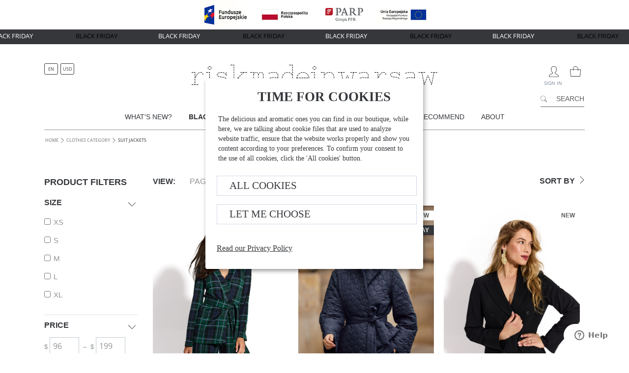

--- FILE ---
content_type: text/html; charset=utf-8
request_url: https://www.riskmadeinwarsaw.com/en/clothes-category/suit-jackets/?sort_by=timestamp&sort_order=desc&currency=USD&pagination_type=pages
body_size: 44766
content:
<!DOCTYPE html>
<html 
    lang="en"
    dir="ltr"
    class=" "
>
<head>
        <title>CLOTHES CATEGORY :: SUIT JACKETS</title>
    <base href="https://www.riskmadeinwarsaw.com/" />
<meta http-equiv="Content-Type" content="text/html; charset=utf-8" data-ca-mode="" />
<meta name="viewport" content="initial-scale=1.0, width=device-width" />
<meta name="description" content="" />

<meta name="keywords" content="" />
<meta name="format-detection" content="telephone=no">

    <meta name="robots" content="noindex, follow"/>
    
    <link title="PL" dir="ltr" type="text/html" rel="alternate" hreflang="x-default" href="https://www.riskmadeinwarsaw.com/kategorie-ubran/marynarki/?sort_by=timestamp&amp;sort_order=desc&amp;currency=USD&amp;pagination_type=pages" />
    <link title="PL" dir="ltr" type="text/html" rel="alternate" hreflang="pl" href="https://www.riskmadeinwarsaw.com/kategorie-ubran/marynarki/?sort_by=timestamp&amp;sort_order=desc&amp;currency=USD&amp;pagination_type=pages" />
    <link title="EN" dir="ltr" type="text/html" rel="alternate" hreflang="en" href="https://www.riskmadeinwarsaw.com/en/clothes-category/suit-jackets/?sort_by=timestamp&amp;sort_order=desc&amp;currency=USD&amp;pagination_type=pages" />

    <meta property="og:site_name" content="RISK made in Warsaw" />
    <meta property="og:title" content="FEEL-GOOD CLOTHES FOR OPEN-MINDED" />
    <meta property="og:url" content="https://www.riskmadeinwarsaw.com/en/clothes-category/suit-jackets/" />
    <meta property="og:image" content="https://www.riskmadeinwarsaw.com/images/open_graf_13-11-25.jpg" />
    <meta property="og:image:secure_url" content="https://www.riskmadeinwarsaw.com/images/open_graf_13-11-25.jpg" />
<meta property="fb:app_id" content="188279989259108" />
<link rel="apple-touch-icon" sizes="57x57" href="https://www.riskmadeinwarsaw.com/apple-icon-57x57.png" />
<link rel="apple-touch-icon" sizes="60x60" href="https://www.riskmadeinwarsaw.com/apple-icon-60x60.png" />
<link rel="apple-touch-icon" sizes="72x72" href="https://www.riskmadeinwarsaw.com/apple-icon-72x72.png" />
<link rel="apple-touch-icon" sizes="76x76" href="https://www.riskmadeinwarsaw.com/apple-icon-76x76.png" />
<link rel="apple-touch-icon" sizes="114x114" href="https://www.riskmadeinwarsaw.com/apple-icon-114x114.png" />
<link rel="apple-touch-icon" sizes="120x120" href="https://www.riskmadeinwarsaw.com/apple-icon-120x120.png" />
<link rel="apple-touch-icon" sizes="144x144" href="https://www.riskmadeinwarsaw.com/apple-icon-144x144.png" />
<link rel="apple-touch-icon" sizes="152x152" href="https://www.riskmadeinwarsaw.com/apple-icon-152x152.png" />
<link rel="apple-touch-icon" sizes="180x180" href="https://www.riskmadeinwarsaw.com/apple-icon-180x180.png" />
<link rel="icon" type="image/png" sizes="192x192"  href="https://www.riskmadeinwarsaw.com/android-icon-192x192.png" />
<link rel="icon" type="image/png" sizes="32x32" href="https://www.riskmadeinwarsaw.com/favicon-32x32.png" />
<link rel="icon" type="image/png" sizes="96x96" href="https://www.riskmadeinwarsaw.com/favicon-96x96.png" />
<link rel="icon" type="image/png" sizes="16x16" href="https://www.riskmadeinwarsaw.com/favicon-16x16.png" />
<link rel="manifest" href="https://www.riskmadeinwarsaw.com/manifest.json" crossorigin="use-credentials" />
<meta name="msapplication-TileColor" content="#ffffff" />
<meta name="msapplication-TileImage" content="https://www.riskmadeinwarsaw.com/ms-icon-144x144.png" />
<meta name="theme-color" content="#ffffff" />
<link rel="preload" href="https://www.riskmadeinwarsaw.com/design/themes/risk/media/fonts/addons/Versailles-Regular.woff2?1668477603" as="font" type="font/woff2" crossorigin />
<link rel="preload" href="https://www.riskmadeinwarsaw.com/design/themes/risk/media/fonts/woff/rawline-300.woff?1668477603" as="font" type="font/woff" crossorigin />
<link rel="preload" href="https://www.riskmadeinwarsaw.com/design/themes/risk/media/fonts/woff/rawline-400.woff?1668477603" as="font" type="font/woff" crossorigin />
<link rel="preload" href="https://www.riskmadeinwarsaw.com/design/themes/risk/media/fonts/woff/rawline-600.woff?1668477603" as="font" type="font/woff" crossorigin />
<link rel="preload" href="https://www.riskmadeinwarsaw.com/design/themes/risk/media/fonts/woff/rawline-700.woff?1668477603" as="font" type="font/woff" crossorigin />

<link rel="preconnect" href="https://fonts.googleapis.com" />
<link rel="preconnect" href="https://fonts.gstatic.com" crossorigin />
<link href="https://fonts.googleapis.com/css2?family=Raleway:ital,wght@0,100..900;1,100..900&display=swap" rel="stylesheet" />
<link href="https://fonts.cdnfonts.com/css/rawline" rel="stylesheet" />

<style type="text/css">
    /* Critical CSS */

    body {
        margin: 0;
    }
    body, p, div, li {
        font-size: 13px;
        font-family: rawline,sans-serif;
        font-variant-numeric: lining-nums;
        line-height: normal;
    }
    .visible-phone     { display: none !important; }
    .visible-tablet    { display: none !important; }
    .hidden-desktop    { display: none !important; }
    .visible-desktop   { display: inherit !important; }
    button, input, select, textarea {
        font-size: 100%;
        margin: 0;
    }
    a {
        font-family: 'Open Sans', sans-serif;
    }
    ul {
        padding: 0;
        margin: 0;
        list-style: none;
    }
    [class*="span"] {
        min-height: 1px;
    }
    body:not(.tpl-cont-index):not(.tpl-cont-checkout):not(.tpl-cont-products) .tygh-content .content-grid > .row-fluid:first-child {
        border-top: 1px solid #919191;
    }
    #tygh_main_container .tygh-header .top-menu-grid {
        height: 47px;
    }
    .hidden {
        display: none;
    }
    .span16.top-ue {
        height: 60px;
    }
    #id-2lm-elasticsearch-form {
        height: 36px;
    }
    #id-2lm-elasticsearch {
        position: absolute;
        z-index: 1001;
        right: 0;
        width: 100%;
        margin-top: 38px;
    }
    #search_input_suggestion {
        position: absolute;
        margin-top: 3px;
        padding: 7px 30px;
        font-size: 14px;
        width: 100%;
        height: 33px;
        border: none;
        text-transform: uppercase;
    }
    .top-menu-grid ul.ty-menu__items li.ty-menu__item a.ty-menu__item-link {
        font-size: 14px !important;
        font-family: rawline,sans-serif !important;
    }
    .top-menu-search .ty-search-block .ty-icon-search:before {
        background-image: url(design/themes/risk/media/images/addons/my_changes/icons/SVG/Asset_69.svg) !important;
        background-size: 13px 13px;
        height: 13px;
        width: 13px;
        content: '' !important;
        display: block!important;
    }
    .ty-menu__item {
        padding: 0;
    }
    .ty-search-block {
        position: relative;
    }
    #search_input {
        position: absolute;
    }
    .top-menu-search .ty-search-block #search_input {
        border: none;
        font-size: 14px;
        text-transform: uppercase;
        margin-top: 3px;
        padding: 7px 0 7px 30px;
        font-family: rawline,sans-serif;
        border-bottom: 1px solid #5d5d5d;
        height: 33px;
    }
    .top-menu-grid ul.ty-menu__items li.ty-menu__item.bold-menu a.ty-menu__item-link {
        font-weight: 700;
    }
    input.ty-search-block__input {
        display: block;
        padding: 7px 30px 7px 10px;
        width: 100%;
        height: 33px;
        border: 1px solid #c2c9d0;
        -webkit-box-sizing: border-box;
        -moz-box-sizing: border-box;
        box-sizing: border-box;
        -webkit-transition: all .2s ease-in-out;
        -moz-transition: all .2s ease-in-out;
        -o-transition: all .2s ease-in-out;
        transition: all .2s ease-in-out;
    }
    .ty-search-magnifier {
        position: absolute;
        width: 20px;
        height: 26px;
        padding: 0;
        font-size: 145%;
        border: none;
    }
    .top-menu-search .ty-search-block .ty-search-magnifier {
        left: 0;
        top: 6px;
    }
    .clearfix:before, .clearfix:after {
        display: table;
        content: "";
        line-height: 0;
        width: 100%;
    }
    .clearfix:after {
        clear: both;
    }
    .ty-breadcrumbs {
        padding: 10px 0 0;
        margin-bottom: 14px;
        min-height: 31px;
        font-family: 'Open Sans', sans-serif;
    }
    .ty-breadcrumbs .ty-breadcrumbs__slash {
        width: 10px;
        height: 12px;
    }
    .ty-breadcrumbs .ty-breadcrumbs__slash:after {
        content: ' ';
        background-image: url(design/themes/risk/media/images/addons/my_changes/icons/SVG/Asset_5.svg);
        background-size: 10px 10px;
        height: 10px;
        width: 10px;
        display: inline-block;
        -webkit-transform: rotate(270deg);
        transform: rotate(270deg);
        margin-bottom: -2px;
    }
    .ty-breadcrumbs .ty-breadcrumbs__a, .ty-breadcrumbs .ty-breadcrumbs__current {
        text-transform: uppercase;
        font-weight: 600;
        font-size: 9px;
        font-family: 'Open Sans', sans-serif !important;
    }
    .tygh-header>div {
        padding-top: 39px;
    }
    #manifest {
        margin: 20px 0 5px;
        height: 18px !important;
    }
    #manifest a {
        font-family: rawline, sans-serif !important;
        font-size: 9px !important;
        text-transform: uppercase;
        letter-spacing: 5px !important;
    }
    #manifest a:after {
        content: ' ' !important;
        background-image: url(design/themes/risk/media/images/addons/my_changes/icons/SVG/Asset_5.svg) !important;
        background-size: 9px 9px;
        height: 9px !important;
        width: 9px;
        display: inline-block;
    }
    .ty-grid-list__item-green-btn span.BTN-LABEL {
        height: 22px;
    }
    .ty-product-bigpicture .ty-product-bigpicture__left-wrapper .small-labels-wrap {
        position: absolute;
        z-index: 10;
        right: 0;
        top: 20px;
        width: min-content;
    }
    .ty-product-bigpicture .ty-product-bigpicture__right .under-tittle .ty-grid-list__item-name-second, .ty-product-bigpicture .ty-product-bigpicture__right .under-tittle .ty-grid-list__item-where-made, .ty-product-bigpicture .ty-product-bigpicture__right .under-tittle .ty-grid-list__item-feature {
        font-family: rawline,sans-serif;
        font-weight: 600;
        margin-bottom: 10px;
        font-size: 16px;
        height: auto;
    }
    #tygh_main_container .top-grid.full-size-force {
        max-width: unset;
    }
    #header-carousel-loop {
        white-space: nowrap;
        -webkit-animation: linear infinite;
        -webkit-animation-name: run;
        -webkit-animation-duration: 140s;
        position: absolute;
        top: 58px;
    }
    #header-carousel-outer div {
        display: inline-block;
    }
    @media (min-width: 768px) {
        .top-menu-grid.span12 .ty-float-right .ty-menu__item .ty-menu__item-link {
            padding: 13px 15px;
        }
    }
    @media (min-width: 1224px) {
        .container-fluid {
            padding-left: 0;
            padding-right: 0;
        }
    }
    @media (max-width: 767px) {
        .hidden-desktop    { display: inherit !important; }
        .visible-desktop   { display: none !important; }
        .visible-phone     { display: inherit !important; }
        .hidden-phone      { display: none !important; }
        .span3.language-currencies {
            display: none!important;
        }
        [class*="span"], .row-fluid [class*="span"] {
            float: none;
            display: block;
            width: 100%;
            margin-left: 0;
            -webkit-box-sizing: border-box;
            -moz-box-sizing: border-box;
            box-sizing: border-box;
        }
        .tygh-header > div, .tygh-top-panel > div {
            padding: 0 10px;
        }
        .top-logo-grid {
            padding-top: 15px;
        }
        .top-logo {
            height: 53px;
        }
        .top-logo .ty-logo-container {
            margin: 10px 0 20px;
        }
        #id-2lm-elasticsearch-form, #search_input {
            margin-left: 0;
        }
        .top-menu-search.span4 {
            width: 100%;
            height: 40px;
            margin-top: 0;
            max-width: unset;
            webkit-transition: height .4s;
            transition: height .4s;
            margin-bottom: 35px;
        }
        .top-menu-search .ty-search-block .ty-search-magnifier {
            left: 12px;
        }
        #id-2lm-elasticsearch-form, #search_input {
            margin-left: 0;
        }
        #tygh_main_container .tygh-header .top-menu-search .ty-search-block {
            border: 1px solid #dfdfdf;
            margin-top: 20px;
            margin-bottom: 10px;
        }
        #tygh_main_container .tygh-header .top-menu-grid.calculate-height {
            height: 50px !important;
        }
    }
</style>
            <link href="https://www.riskmadeinwarsaw.com/images/logos/1/favicon_1pgt-gn_5cv8-3h_8adj-re.ico" rel="shortcut icon" type="image/vnd.microsoft.icon" />
    
    <link rel="preload" crossorigin="anonymous" as="font" href="//fonts.gstatic.com/s/opensans/v17/mem8YaGs126MiZpBA-UFVZ0d.woff" type="font/woff" />
<link rel="preload" crossorigin="anonymous" as="font" href="https://www.riskmadeinwarsaw.com/design/themes/responsive/media/fonts/opensans_bold.woff2?1759254758" type="font/woff2" />
<link type="text/css" rel="stylesheet" href="https://www.riskmadeinwarsaw.com/var/cache/misc/assets/design/themes/risk/css/standalone.8e87a8f9eb14ed13adb2a5c3799ec9dc1759254758.css?1759254758" />        <script data-no-defer>

(function(w,d,s,l,i){
    w[l]=w[l]||[];
    // w[l].push({'gtm.start': new Date().getTime(),event: 'gtm.js'});
    var f=d.getElementsByTagName(s)[0], j=d.createElement(s),dl=l!='dataLayer'?'&l='+l:'';
    j.async=true;j.src='//www.googletagmanager.com/gtm.js?id='+i+dl;f.parentNode.insertBefore(j,f);
})

(window,document,'script','dataLayer','GTM-FVTPMC8');
</script>

<!-- Inline script moved to the bottom of the page -->



    <script 
        data-no-defer
        type="text/javascript"
        src="https://www.riskmadeinwarsaw.com/var/files/gdpr/klaro/config.js">
    </script>
    <script 
        data-no-defer
        data-klaro-config="klaroConfig"
        data-config="klaroConfig"
        type="text/javascript"
        src="https://www.riskmadeinwarsaw.com/js/addons/gdpr/lib/klaro.js">
    </script>

    



<script async
        type="text/plain" data-type="application/javascript" data-name="google_tag_manager"
        src="https://www.googletagmanager.com/gtag/js?id=G-B5E63S0YF4"
        data-no-defer="data-no-defer"
></script>

<script type="text/plain" data-type="application/javascript" data-name="google_tag_manager" data-no-defer="data-no-defer">
//    alert('???');
    window.dataLayer = window.dataLayer || [];
    function gtag() {
        dataLayer.push(arguments);
    }
        function r_gtag(event_data){
        dataLayer.push(event_data);
    }
    </script>
<script data-no-defer="data-no-defer">
    
    function onSyneriseLoad() {
        SR.init({
            'trackerKey':'3B4360F2-7476-F626-687F-949F01608212',
            'dataLayer': dataLayer,
            'trackingDomain': 'https://api.riskmadeinwarsaw.com'
        });
    }
    (function(s,y,n,e,r,i,se){s['SyneriseObjectNamespace']=r;s[r]=s[r]||[],
        s[r]._t=1*new Date(),s[r]._i=0,s[r]._l=i;var z=y.createElement(n),
        se=y.getElementsByTagName(n)[0];z.async=1;z.src=e;se.parentNode.insertBefore(z,se);
        z.onload=z.onreadystatechange=function(){var rdy=z.readyState;
        if(!rdy||/complete|loaded/.test(z.readyState)){s[i]();z.onload = null;
    z.onreadystatechange=null;}};})(window,document,'script','//api.riskmadeinwarsaw.com/x12k6mg0.js','SR', 'onSyneriseLoad');

    history.scrollRestoration = "manual";

    
</script>

<meta name="google-site-verification" content="rhkCG9ke3xBGIveNGogV2RFWYZiDrbQG_zeBJGZrQUc" />


<!-- TikTok Pixel Code Start -->
<script data-no-defer="data-no-defer">
    !function (w, d, t) {
        w.TiktokAnalyticsObject=t;var ttq=w[t]=w[t]||[];ttq.methods=["page","track","identify","instances","debug","on","off","once","ready","alias","group","enableCookie","disableCookie","holdConsent","revokeConsent","grantConsent"],ttq.setAndDefer=function(t,e){t[e]=function(){t.push([e].concat(Array.prototype.slice.call(arguments,0)))}};for(var i=0;i<ttq.methods.length;i++)ttq.setAndDefer(ttq,ttq.methods[i]);ttq.instance=function(t){for(
        var e=ttq._i[t]||[],n=0;n<ttq.methods.length;n++)ttq.setAndDefer(e,ttq.methods[n]);return e},ttq.load=function(e,n){var r="https://analytics.tiktok.com/i18n/pixel/events.js",o=n&&n.partner;ttq._i=ttq._i||{},ttq._i[e]=[],ttq._i[e]._u=r,ttq._t=ttq._t||{},ttq._t[e]=+new Date,ttq._o=ttq._o||{},ttq._o[e]=n||{};n=document.createElement("script")
        ;n.type="text/javascript",n.async=!0,n.src=r+"?sdkid="+e+"&lib="+t;e=document.getElementsByTagName("script")[0];e.parentNode.insertBefore(n,e)};

        ttq.load('D34MT73C77U8SSR1MGMG');
        ttq.page();
    }(window, document, 'ttq');
</script>
<!-- TikTok Pixel Code End -->

<!-- Pinterest -->
<!-- Inline script moved to the bottom of the page -->
<noscript>
    <img height="1" width="1" style="display:none;" alt="" src="https://ct.pinterest.com/v3/?tid=2612753052845&noscript=1" />
</noscript>
<!-- Pinterest End -->
</head>

<body class="tpl-cont-categories tpl-mode-view is-not-logged pagination-pages server-5ef1bdc0b8d7c544fccaab3a6f88fd3f device-desktop">
    <div id="sd-gtm-data" class="hidden"
                                             >
</div>
<noscript><iframe src="//www.googletagmanager.com/ns.html?id=GTM-FVTPMC8" height="0" width="0" style="display:none;visibility:hidden"></iframe></noscript><div id="sd-ga-data" class="hidden"
    data-noninteractive-quick-view="true"
    data-noninteractive-comparison-list="true"
    data-noninteractive-wishlist="true"
    data-noninteractive-buy-one-click="true">
</div>
        
        <div class="ty-tygh  " data-ca-element="mainContainer" id="tygh_container">

        <div id="ajax_overlay" class="ty-ajax-overlay"></div>
<div id="ajax_loading_box" class="ty-ajax-loading-box"></div>
        <div class="cm-notification-container notification-container">
</div>
        <div class="ty-helper-container "
                    id="tygh_main_container">
                                             
<div class="tygh-top-panel clearfix">
                <div class="container-fluid  top-grid">
                                                
            <div class="row-fluid">                        <div class="span16  top-ue" >
                                    <div class="ty-wysiwyg-content"  data-ca-live-editor-object-id="0" data-ca-live-editor-object-type=""><p><img src="/images/companies/1/logotypy/160_logo_FE_1.jpg?1563868360670" alt="Fundusze Europejskie Logo" /></p>
<p><img src="/images/companies/1/logotypy/160_znak_barw_rp_poziom_szara_ramka_rgb.jpg?1563868403494" alt="Rzeczpospolita Polska Logo" /></p>
<p><img src="/images/companies/1/logotypy/160_PARP%20Grupa%20PFR%20logo-RGB-male.png?1563868381877" alt="PARP Logo" /></p>
<p id="ue-efrr"><img src="/images/companies/1/logotypy/160_UE_EFRR_rgb-1.jpg?1563868390614" alt="UE Logo" /></p>
<div class="hidden-wrapper">
<div class="hidden-content">
<div class="hidden-logtypes">
<p><img src="/images/companies/1/logotypy/160_logo_FE_1.jpg?1563868360670" alt="Fundusze Europejskie Logo" /></p>
<p><img src="/images/companies/1/logotypy/160_znak_barw_rp_poziom_szara_ramka_rgb.jpg?1563868403494" alt="Rzeczpospolita Polska Logo" /></p>
<p><img src="/images/companies/1/logotypy/160_PARP%20Grupa%20PFR%20logo-RGB-male.png?1563868381877" alt="PARP Logo" /></p>
<p><img src="/images/companies/1/logotypy/160_UE_EFRR_rgb-1.jpg?1563868390614" alt="UE Logo" /></p>
</div>
<br /> Risk S.A. (limited liability company) implements the following project: “International Promotion of the Polish Brand ‘RISK MADE IN WARSAW’ Within the Scope of Industry Promotion Program ‘POLISH FASHION’ ” under Smart Growth Operational Program 2014–2020, Priority Axis III: Support for innovation in enterprises, Measure 3.3: Support for promotion and internationalisation of innovative enterprises, Sub-measure 3.3.3: Support for SMEs in the promotion of Polish product brands “Go to Brand”, co-financed by the European Regional Development Fund. <br /> The objective of the project No. POIR.03.03.03-14-0035/18 is the increase in brand awareness and scale of activity of the Polish brand “RISK MADE IN WARSAW” through expansion into 3 foreign markets, including 1 promising foreign markets. Participation in the project facilitates promotion of the Polish economy, and RISK S.A. expects an increase in the number of contracting parties and an increase in international sales by 2021 to the level projected by project indicators. <br /><br /> Project duration: 01.09.2018 – 30.06.2020<br /> <br /> Contact details:<br /> RISK S.A.<br /> ul. Szpitalna 6a/9<br /> 00-031 Warszawa<br /> <br /> Cooperation<br /> For enquiries regarding B2B/B2C cooperation and sales, please contact us at the following e-mail address: wholesale@riskmadeinwarsaw.com<br /> Project co-financed by the European Union through the European Regional Development Fund.</div>
</div></div>
                            </div>
        </div>                                        
            <div class="row-fluid">                        <div class="span16  simple-quicklinks" >
                                    <!-- Inline script moved to the bottom of the page -->
    <div class="ty-mainbox-container clearfix">
        <div id="header-carousel-outer" style="height:30px;">
            <div>
                <div id="header-carousel-loop"><div class="header-carousel-content"><p class="p1"><a href="https://www.riskmadeinwarsaw.com/akcje/black-fashion-week/">BLACK FRIDAY</a></p>
<p class="p1"> </p>
<a href="https://www.riskmadeinwarsaw.com/akcje/black-fashion-week/">BLACK FRIDAY</a>
<p class="p1"> </p></div></div>
            </div>
        </div>
    </div>
                            </div>
        </div>    
        </div>
    

</div>

<div class="tygh-header clearfix">
                <div class="container-fluid  header-grid">
                                                
            <div class="row-fluid">                        <div class="span3  language-currencies" >
                                    <div class="top-languages ty-float-left">
                <div id="languages_50">
                                            <div class="ty-select-wrapper"><a class="ty-select-block__a cm-combination " data-ca-toggle="dropdown" id="sw_select_en_wrap_language_6923c3986f400">
                    <span 
        class="ty-icon ty-flag ty-select-block__a-flag ty-flag-us"
                                    ></span>
                <span class="ty-select-block__a-item hidden-phone hidden-tablet">EN</span>
        <span 
        class="ty-icon ty-icon-down-micro ty-select-block__arrow"
                                    ></span>
    </a>

    <div id="select_en_wrap_language_6923c3986f400" class="ty-select-block cm-popup-box hidden">
        <ul class="cm-select-list ty-select-block__list ty-flags">
                            <li class="ty-select-block__list-item">
                    <a rel="nofollow" href="https://www.riskmadeinwarsaw.com/kategorie-ubran/marynarki/?sort_by=timestamp&amp;sort_order=desc&amp;currency=USD&amp;pagination_type=pages" class="ty-select-block__list-a   " data-ca-country-code="pl" data-ca-name="pl"
                                           >
                                            <span 
        class="ty-icon ty-flag ty-flag-pl"
                                    ></span>
                                        PL                    </a>
                </li>
                            <li class="ty-select-block__list-item">
                    <a rel="nofollow" href="https://www.riskmadeinwarsaw.com/en/clothes-category/suit-jackets/?sort_by=timestamp&amp;sort_order=desc&amp;currency=USD&amp;pagination_type=pages" class="ty-select-block__list-a is-active  " data-ca-country-code="us" data-ca-name="en"
                                           >
                                            <span 
        class="ty-icon ty-flag ty-flag-us"
                                    ></span>
                                        EN                    </a>
                </li>
                    </ul>
    </div>
</div>
    <!--languages_50--></div>

                    </div><div class="top-currencies ty-float-left">
                <div id="currencies_2">
                            <div class="ty-currencies ">
                                                                                                                                                    <a href="https://www.riskmadeinwarsaw.com/en/clothes-category/suit-jackets/?sort_by=timestamp&amp;sort_order=desc&amp;pagination_type=pages&amp;currency=USD" rel="nofollow" class="ty-currencies__item ty-currencies__active">USD</a>
                                    
                                                        <a href="https://www.riskmadeinwarsaw.com/en/clothes-category/suit-jackets/?sort_by=timestamp&amp;sort_order=desc&amp;pagination_type=pages&amp;currency=PLN" rel="nofollow" class="ty-currencies__item ty-currencies__to-show">PLN</a>
                                                                            <a href="https://www.riskmadeinwarsaw.com/en/clothes-category/suit-jackets/?sort_by=timestamp&amp;sort_order=desc&amp;pagination_type=pages&amp;currency=EUR" rel="nofollow" class="ty-currencies__item ty-currencies__to-show">EUR</a>
                                                                                                        </div>
                        
    <!--currencies_2--></div>

                    </div>
                            </div>
                                                
                                    <div class="span10  top-logo-grid" >
                                    <div class="top-logo ">
                <div class="ty-logo-container">
    
            <a href="https://www.riskmadeinwarsaw.com/en/" title="">
                               <img class="ty-logo-container__image hidden-tablet hidden-desktop" style="max-width: 120px;" src="https://www.riskmadeinwarsaw.com/design/themes/risk/media/images/riskmadeinwarsaw_logo_mobile.png?24" alt="RISK made in Warsaw" title="RISK made in Warsaw" srcset="https://www.riskmadeinwarsaw.com/design/themes/risk/media/images/riskmadeinwarsaw_logo_mobile.png 2x" width="500" height="43" />

            <img class="ty-pict ty-logo-container__image cm-image hidden-phone" src="https://www.riskmadeinwarsaw.com/design/themes/risk/media/images/riskmadeinwarsaw_logo_desktop.png?24" alt="RISK made in Warsaw" title="RISK made in Warsaw" srcset="https://www.riskmadeinwarsaw.com/design/themes/risk/media/images/riskmadeinwarsaw_logo_desktop.png 2x" width="500" height="43" />
            </a>
    </div>
                    </div><div class="top-menu-manifest ">
                <div class="ty-wysiwyg-content"  data-ca-live-editor-object-id="0" data-ca-live-editor-object-type=""><div id="manifest">
    <a>Manifesto</a>
    <div class="manifest-more">
        <span>RISKY <strong>MANIFESTO</strong></span>
        <br /><br />
        <strong>A good dress has to emphasise figure, beauty, and intelligence. </strong>
        <br /><br />
        Comfort and quality are most important to us. Trends–we let them pass.
        <br /><br />
        Our “celebrities” are Women. Writers, Scientists, Musicians, Philosophers, Mothers, Sculptresses, Doctors, Athletes. People who wear our designs while doing things we admire.  <br />
        <br /><br />
        We form long-distance relationships, not only with people, but also with our planet–that’s why we use European fabrics in our production, some of which obtained Oekotex, Ecolabel, FSC, EU Ecocert, GOTS, GRS or DETOX certificates.
        <br /><br />
        We sew everything in Poland, because it’s worth it.
    </div>
</div></div>
                    </div>
                            </div>
                                                
                                    <div class="span3  wishlist-account" >
                                    <div class="top-cart-content ty-float-right">
                    <div id="cart_status_306">
        <div id="sw_dropdown_306"
             class="ty-dropdown-box__title ">
            <a href="https://www.riskmadeinwarsaw.com/en/checkout-cart-en/" aria-label="Cart content">
                                                
            </a>
        </div>
        <div id="dropdown_306" class="cm-popup-box ty-dropdown-box__content hidden risk-minicart">
                            <div class="cm-cart-content cm-cart-content-thumb cm-cart-content-delete">
                    <div class="ty-cart-items">
                        <div class="minicart-summary top-summary">
                            Cart                         </div>
                                                    <div class="ty-cart-items__empty ty-center">Cart is empty</div>
                                            </div>

                                            <div class="cm-cart-buttons ty-cart-content__buttons buttons-container hidden">
                                                            <a href="https://www.riskmadeinwarsaw.com/en/checkout-cart-en/" rel="nofollow"
                                   class="ty-btn ty-btn__secondary">View cart</a>
                                                    </div>
                    
                </div>
            
        </div>
        <!--cart_status_306--></div>


                    </div><div class=" ty-float-right">
                <div class="ty-wysiwyg-content"  data-ca-live-editor-object-id="0" data-ca-live-editor-object-type=""></div>
                    </div><div class="ty-dropdown-box  top-my-account ty-float-right">
        <div id="sw_dropdown_301" class="ty-dropdown-box__title cm-combination unlogged">
                                            <!-- Inline script moved to the bottom of the page -->

            <a class="ty-account-info__title cm-dialog-opener" href="https://www.riskmadeinwarsaw.com/en/profiles-update-en/" data-ca-target-id="login_block301">
            <i class="ty-icon-user"></i>&nbsp;
            <span class="ty-account-info__title-txt" ><span>My</span> account</span>
            <i class="ty-icon-down-micro ty-account-info__user-arrow"></i>
            <span class="ty-name-title">Sign In</span>
        </a>
    
                        
        </div>
        <div id="dropdown_301" class="cm-popup-box ty-dropdown-box__content hidden">
            
<div id="account_info_301">
    

    <div class="ty-account-info__buttons buttons-container">
        
                            <div id="login_block301" class="hidden">
                    <!-- Inline script moved to the bottom of the page -->

                    <div class="ty-tabs cm-j-tabs clearfix">
                        <ul class="ty-tabs__list">
                            <li id="login_tab" class="ty-tabs__item cm-js active"><a class="ty-tabs__a"><span>Sign in</span></a></li>
                            <li id="register_tab" class="ty-tabs__item cm-js"><a class="ty-tabs__a"><span>Register</span></a></li>
                        </ul>
                    </div>

                    <div class="cm-tabs-content ty-tabs__content clearfix" id="tabs_content">
                        <div id="content_login_tab" class="ty-wysiwyg-content content-description">
                            <div>
                                <div class="ty-login-popup">
                                    

    <div id="popup301_login_popup_form_container">
            <!-- Inline script moved to the bottom of the page -->

    <form name="popup301_form" action="https://www.riskmadeinwarsaw.com/en/" method="post" class="cm-ajax cm-ajax-full-render">
                    <input type="hidden" name="result_ids" value="popup301_login_popup_form_container" />
            <input type="hidden" name="login_block_id" value="popup301" />
            <input type="hidden" name="quick_login" value="1" />
        
        <input type="hidden" name="return_url" value="index.php?sort_by=timestamp&amp;sort_order=desc&amp;currency=USD&amp;pagination_type=pages&amp;sl=en&amp;dispatch=categories.view&amp;category_id=70542" />
        <input type="hidden" name="redirect_url" value="index.php?sort_by=timestamp&amp;sort_order=desc&amp;currency=USD&amp;pagination_type=pages&amp;sl=en&amp;dispatch=categories.view&amp;category_id=70542" />

        
        <div class="ty-control-group">
            <label for="login_popup301" class="ty-login__filed-label ty-control-group__label cm-required cm-trim cm-email">Enter an email</label>
            <input type="text" id="login_popup301" name="user_login" size="30" value="" class="ty-login__input cm-focus" />
        </div>

        <div class="ty-control-group ty-password-forgot">
            <label for="psw_popup301" class="ty-login__filed-label ty-control-group__label ty-password-forgot__label cm-required">Enter a password</label>
            <input type="password" id="psw_popup301" name="password" size="30" value="" class="ty-login__input" maxlength="32" />
        </div>

                    
        
        
        

            <div class="buttons-container no-button-wrapper clearfix">
                <div class="ty-login__remember-me">
                    <label for="remember_me_popup301" class="ty-login__remember-me-label"><input class="checkbox" type="checkbox" name="remember_me" id="remember_me_popup301" value="Y" />Remember me</label>
                </div>
                <div class="ty-float-right">
                    <a href="https://www.riskmadeinwarsaw.com/index.php?dispatch=auth.recover_password" class="ty-password-forgot__a"  tabindex="5">Forgot your password?</a>
                </div>
            </div>
            <div class="buttons-container clearfix">
                <div>
                        
     <button  class="ty-btn__login ty-btn__secondary  ty-btn" type="submit" name="dispatch[auth.login]" >Sign in</button>

                </div>
            </div>
                <div class="hybrid-auth__login_buttons">
                    Or sign-in with another identity provider:
        <p class="ty-text-center">
            <input type="hidden" name="redirect_url" value="index.php?sort_by=timestamp&amp;sort_order=desc&amp;currency=USD&amp;pagination_type=pages&amp;sl=en&amp;dispatch=categories.view&amp;category_id=70542" /><a class="cm-login-provider ty-hybrid-auth__icon" data-idp="1" data-provider="facebook"><img src="https://www.riskmadeinwarsaw.com/design/themes/responsive/media/images/addons/hybrid_auth/icons/flat_32x32/facebook.png" title="facebook" alt="facebook" /></a><a class="cm-login-provider ty-hybrid-auth__icon" data-idp="2" data-provider="google"><img src="https://www.riskmadeinwarsaw.com/design/themes/responsive/media/images/addons/hybrid_auth/icons/flat_32x32/google.png" title="google" alt="google" /></a>        </p>
    </div>
    

        
    </form>

    <!-- Inline script moved to the bottom of the page -->

    <!--popup301_login_popup_form_container--></div>
                                </div>
                            </div>
                        </div>

                        <div id="content_register_tab" class="ty-wysiwyg-content content-features hidden">
                            <div class="ty-register-popup">
                                

    <form name="profiles_register_form_301" enctype="multipart/form-data" action="https://www.riskmadeinwarsaw.com/en/" method="post">
                  <div class="clearfix">
    <div class="">
            </div>
</div>



    
                  
        
        <div class="ty-control-group">
        <label for="301email" class="ty-control-group__title cm-required cm-email cm-trim">E-mail</label>
        <input type="text" id="301email" name="user_data[email]" size="32" maxlength="128" value="" class="ty-input-text cm-focus" placeholder="e.g.: marta.kowalska@gmail.com" data-synerise="email" />
    </div>
    
        <div class="profile-update__change-password clearfix">

        <div class="form-fields ty-float-left">
            
            <div class="ty-control-group">
                <label for="301password1" class="ty-control-group__title cm-required cm-password ty-uppercase">Password</label>
                <input type="password" id="301password1" name="user_data[password1]" size="32" maxlength="32" value="" class="ty-input-text cm-autocomplete-off" autocomplete=”new-password” />
            </div>

            <div class="ty-control-group">
                <label for="301password2" class="ty-control-group__title cm-required cm-password ty-uppercase">Confirm password</label>
                <input type="password" id="301password2" name="user_data[password2]" size="32" maxlength="32" value="" class="ty-input-text cm-autocomplete-off" />
            </div>
        </div>

            </div>


                <input type="hidden" name="return_url" value="index.php?sort_by=timestamp&amp;sort_order=desc&amp;currency=USD&amp;pagination_type=pages&amp;sl=en&amp;dispatch=categories.view&amp;category_id=70542" />
        <input type="hidden" name="redirect_url" value="index.php?sort_by=timestamp&amp;sort_order=desc&amp;currency=USD&amp;pagination_type=pages&amp;sl=en&amp;dispatch=categories.view&amp;category_id=70542" />

                    
    
                    <div class="consent-div select-field clear rav-test-categories-view">
            <input id="confirm_3301" class="checkbox" type="checkbox"
                   name="consent_data[1][value]" value="Y"
                               />
            <label class="cm-required" for="confirm_3301">
                                I declare that I accept and read the <a href="http://?dispatch=pages.view&page_id=3">Privacy Policy</a> i <a href="http://?dispatch=pages.view&page_id=45">Terms & Conditions</a>. <br>By subscribing, I agree to receive e-mails from RISK sp. z o.o. containing newsletters about products and promotions available at <a href="http://www.riskmadeinwarsaw.com/" target="_blank" rel="noopener noreferrer">www.riskmadeinwarsaw.com</a>
            </label>

            <input id="confirm_3301_hidden" class="checkbox hidden" type="checkbox" value="Y"  />
                        <label for="confirm_3301_hidden" class="hidden">
                I declare that I accept and read the  Privac (...)
            </label>

            
            
            <input type="hidden" name="consent_data[1][consent_id]" value="3" />
            <input type="hidden" name="consent_data[1][global]" value="Y" />
            <input type="hidden" name="consent_data[1][type]" value="P" />
        </div>
                    <div class="consent-div select-field clear rav-test-categories-view">
            <input id="confirm_4301" class="checkbox" type="checkbox"
                   name="consent_data[2][value]" value="Y"
                               />
            <label class="" for="confirm_4301">
                                I agree to receive the RISK Newsletter. I want to receive information about exclusive promotions and news as well as personalized information tailored to my customer profile.
            </label>

            <input id="confirm_4301_hidden" class="checkbox hidden" type="checkbox" value="Y"  />
                        <label for="confirm_4301_hidden" class="hidden">
                I agree to receive the RISK Newsletter. I wa (...)
            </label>

            
            
            <input type="hidden" name="consent_data[2][consent_id]" value="4" />
            <input type="hidden" name="consent_data[2][global]" value="Y" />
            <input type="hidden" name="consent_data[2][type]" value="P" />
        </div>
        
    <!-- Inline script moved to the bottom of the page -->

        
                                Or sign-in with another identity provider:
    <p class="ty-text-center">
        <input type="hidden" name="redirect_url" value="index.php?sort_by=timestamp&amp;sort_order=desc&amp;currency=USD&amp;pagination_type=pages&amp;sl=en&amp;dispatch=categories.view&amp;category_id=70542" /><a class="cm-login-provider ty-hybrid-auth__icon" data-idp="1" data-provider="facebook"><img src="https://www.riskmadeinwarsaw.com/design/themes/responsive/media/images/addons/hybrid_auth/icons/flat_32x32/facebook.png" title="facebook" alt="facebook" /></a><a class="cm-login-provider ty-hybrid-auth__icon" data-idp="2" data-provider="google"><img src="https://www.riskmadeinwarsaw.com/design/themes/responsive/media/images/addons/hybrid_auth/icons/flat_32x32/google.png" title="google" alt="google" /></a>    </p>

    
                
        <div class="ty-profile-field__buttons buttons-container register-buttons">
            <div>
                
                
                    
     <button  class="ty-btn__secondary register-button ty-btn" type="submit" name="dispatch[profiles.update]" >Register</button>

            </div>
        </div>
    </form>
    <!-- Inline script moved to the bottom of the page -->


    <!-- Inline script moved to the bottom of the page -->
                            </div>
                        </div>
                    </div>

                </div>

                        </div>
<!--account_info_301--></div>
        </div>
    </div>
                            </div>
        </div>                                        
            <div class="row-fluid">                        <div class="span16  " >
                                    <div class="row-fluid">                        <div class="span12  top-menu-grid" >
                                    <div class=" ty-float-right">
                <div class="ty-wysiwyg-content"  data-ca-live-editor-object-id="0" data-ca-live-editor-object-type=""><li id="menu-link-static-1" class="ty-menu__item cm-menu-item-responsive hidden" >
                <a href="https://www.riskmadeinwarsaw.com/en/contact-us/" class="ty-menu__item-link">
          <span>Contact</span> Us
        </a>
</li>

<li id="menu-link-static-2" class="ty-menu__item cm-menu-item-responsive hidden" >
           <a href="https://www.riskmadeinwarsaw.com/en/questions/" class="ty-menu__item-link">
        <span>Important/useful</span> information

        </a>
</li></div>
                    </div><div class=" ty-float-right">
                
    <ul class="ty-menu__items cm-responsive-menu">
                    <li class="ty-menu__item ty-menu__menu-btn visible-phone">
                <a class="ty-menu__item-link">
                    <i class="ty-icon-short-list"></i>
                    <span>Menu</span>
                </a>
            </li>
                                            
            <li class="ty-menu__item cm-menu-item-responsive fix-iphone-submenu">
                                    <a class="ty-menu__item-toggle visible-phone cm-responsive-menu-toggle">
                        <i class="ty-menu__icon-open ty-icon-down-open"></i>
                        <i class="ty-menu__icon-hide ty-icon-up-open"><span>Back</span></i>
                    </a>
                                <a  href="https://www.riskmadeinwarsaw.com/en/whats-new/" class="ty-menu__item-link" >
                    WHAT&#039;S NEW?
                </a>
                
                    
                                                <div class="ty-menu__submenu">
                            <ul class="ty-menu__submenu-items ty-menu__submenu-items-simple cm-responsive-menu-submenu">
                                                                    <li class="simple-menu">
                                        <ul>
                                                                                                                                            <li class="all-left-padding ty-menu__submenu-item ">
                                                    <a class="ty-menu__submenu-link"  href="https://www.riskmadeinwarsaw.com/en/whats-new/" >What&#039;s new?</a>
                                                </li>
                                                                                                                                            <li class="all-left-padding ty-menu__submenu-item ">
                                                    <a class="ty-menu__submenu-link"  href="https://www.riskmadeinwarsaw.com/en/whats-new/back-in-stock-en/" >Back in stock</a>
                                                </li>
                                                                                                                                            <li class="all-left-padding ty-menu__submenu-item last-no-border">
                                                    <a class="ty-menu__submenu-link"  href="https://www.riskmadeinwarsaw.com/en/whats-new/" >See all</a>
                                                </li>
                                                                                                                                </ul>
                                    </li>
                                

                                                                                                <li class="ty-banner__image-item menu-banner">
                                                                            <a class="banner__link" href="https://www.riskmadeinwarsaw.com/en/risky-girls-eliza-krakowka-en/"  aria-label="BOX NA MENU #04">                                        <img class="skubana-fota ty-pict  ty-banner__image   cm-image" id="det_img_2556234712"  src="https://www.riskmadeinwarsaw.com/images/promo/178/265x400_kafel_menu_19-11-25_2.jpg"  alt="" title="" />

                                                                                </a>                                                                    </li>

                                                                                                <li class="ty-banner__image-item-sec menu-banner">
                                                                            <a class="banner__link" href="https://www.riskmadeinwarsaw.com/en/whats-new/back-in-stock-en/"  aria-label="BOX NA MENU #03">                                        <img class="skubana-fota ty-pict  ty-banner__image   cm-image" id="det_img_2921314609"  src="https://www.riskmadeinwarsaw.com/images/promo/178/265x400_kafel_menu_1_mlmm-rh.jpg"  alt="" title="" />

                                                                                </a>                                                                    </li>

                                                                                                <li class="ty-banner__image-item-sec menu-banner">
                                                                            <div class="ty-wysiwyg-content">
                                            
                                        </div>
                                                                    </li>
                            </ul>
                        </div>
                    
                            </li>
                                            
            <li class="ty-menu__item cm-menu-item-responsive fix-iphone-submenu bold-menu">
                                    <a class="ty-menu__item-toggle visible-phone cm-responsive-menu-toggle">
                        <i class="ty-menu__icon-open ty-icon-down-open"></i>
                        <i class="ty-menu__icon-hide ty-icon-up-open"><span>Back</span></i>
                    </a>
                                <a  href="https://www.riskmadeinwarsaw.com/en/actions/black-fashion-week-en/" class="ty-menu__item-link" >
                    BLACK FRIDAY
                </a>
                
                    
                                                <div class="ty-menu__submenu">
                            <ul class="ty-menu__submenu-items ty-menu__submenu-items-simple cm-responsive-menu-submenu">
                                                                    <li class="simple-menu">
                                        <ul>
                                                                                                                                            <li class="all-left-padding ty-menu__submenu-item ">
                                                    <a class="ty-menu__submenu-link"  href="https://www.riskmadeinwarsaw.com/en/actions/black-fashion-week-en/up-to-30/" >Up to -30%</a>
                                                </li>
                                                                                                                                            <li class="all-left-padding ty-menu__submenu-item ">
                                                    <a class="ty-menu__submenu-link"  href="https://www.riskmadeinwarsaw.com/en/actions/black-fashion-week-en/35-50-en/" >35% - 50%</a>
                                                </li>
                                                                                                                                            <li class="all-left-padding ty-menu__submenu-item ">
                                                    <a class="ty-menu__submenu-link"  href="https://www.riskmadeinwarsaw.com/en/actions/black-fashion-week-en/tops/" >Tops</a>
                                                </li>
                                                                                                                                            <li class="all-left-padding ty-menu__submenu-item ">
                                                    <a class="ty-menu__submenu-link"  href="https://www.riskmadeinwarsaw.com/en/actions/black-fashion-week-en/bottoms/" >Bottoms</a>
                                                </li>
                                                                                                                                            <li class="all-left-padding ty-menu__submenu-item ">
                                                    <a class="ty-menu__submenu-link"  href="https://www.riskmadeinwarsaw.com/en/actions/black-fashion-week-en/dresses/" >Dresses</a>
                                                </li>
                                                                                                                                            <li class="all-left-padding ty-menu__submenu-item ">
                                                    <a class="ty-menu__submenu-link"  href="https://www.riskmadeinwarsaw.com/en/actions/black-fashion-week-en/our-own-prints/" >Our own prints</a>
                                                </li>
                                                                                                                                            <li class="all-left-padding ty-menu__submenu-item last-no-border">
                                                    <a class="ty-menu__submenu-link"  href="https://www.riskmadeinwarsaw.com/en/actions/black-fashion-week-en/" >See all</a>
                                                </li>
                                                                                                                                </ul>
                                    </li>
                                

                                                                                                <li class="ty-banner__image-item menu-banner">
                                                                            <div class="ty-wysiwyg-content">
                                            
                                        </div>
                                                                    </li>

                                                                                                <li class="ty-banner__image-item-sec menu-banner">
                                                                            <div class="ty-wysiwyg-content">
                                            
                                        </div>
                                                                    </li>

                                                                                                <li class="ty-banner__image-item-sec menu-banner">
                                                                            <div class="ty-wysiwyg-content">
                                            
                                        </div>
                                                                    </li>
                            </ul>
                        </div>
                    
                            </li>
                                            
            <li class="ty-menu__item cm-menu-item-responsive fix-iphone-submenu ">
                                    <a class="ty-menu__item-toggle visible-phone cm-responsive-menu-toggle">
                        <i class="ty-menu__icon-open ty-icon-down-open"></i>
                        <i class="ty-menu__icon-hide ty-icon-up-open"><span>Back</span></i>
                    </a>
                                <a  href="https://www.riskmadeinwarsaw.com/en/dresses/" class="ty-menu__item-link" >
                    DRESSES
                </a>
                
                    
                                                <div class="ty-menu__submenu">
                            <ul class="ty-menu__submenu-items ty-menu__submenu-items-simple cm-responsive-menu-submenu">
                                                                    <li class="simple-menu">
                                        <ul>
                                                                                                                                            <li class="all-left-padding ty-menu__submenu-item ">
                                                    <a class="ty-menu__submenu-link"  href="https://www.riskmadeinwarsaw.com/en/dresses/patterned-dresses/" >Patterned dresses</a>
                                                </li>
                                                                                                                                            <li class="all-left-padding ty-menu__submenu-item ">
                                                    <a class="ty-menu__submenu-link"  href="https://www.riskmadeinwarsaw.com/en/dresses/wrap-dresses/" >Wrap dresses</a>
                                                </li>
                                                                                                                                            <li class="all-left-padding ty-menu__submenu-item ">
                                                    <a class="ty-menu__submenu-link"  href="https://www.riskmadeinwarsaw.com/en/dresses/dresses-with-pockets/" >Dresses with pockets</a>
                                                </li>
                                                                                                                                            <li class="all-left-padding ty-menu__submenu-item ">
                                                    <a class="ty-menu__submenu-link"  href="https://www.riskmadeinwarsaw.com/en/dresses/dresses-with-long-sleeves/" >Dresses with long sleeves</a>
                                                </li>
                                                                                                                                            <li class="all-left-padding ty-menu__submenu-item ">
                                                    <a class="ty-menu__submenu-link"  href="https://www.riskmadeinwarsaw.com/en/dresses/dresses-for-parties-and-wedding/" >Dresses for parties and weddings</a>
                                                </li>
                                                                                                                                            <li class="all-left-padding ty-menu__submenu-item last-no-border">
                                                    <a class="ty-menu__submenu-link"  href="https://www.riskmadeinwarsaw.com/en/dresses/" >See all</a>
                                                </li>
                                                                                                                                </ul>
                                    </li>
                                

                                                                                                <li class="ty-banner__image-item menu-banner">
                                                                            <a class="banner__link" href="https://www.riskmadeinwarsaw.com/en/dresses/patterned-dresses/"  aria-label="BOX NA MENU #09">                                        <img class="skubana-fota ty-pict  ty-banner__image   cm-image" id="det_img_96995852"  src="https://www.riskmadeinwarsaw.com/images/promo/178/265x400_kafel_menu_5.jpg"  alt="" title="" />

                                                                                </a>                                                                    </li>

                                                                                                <li class="ty-banner__image-item-sec menu-banner">
                                                                            <a class="banner__link" href="https://www.riskmadeinwarsaw.com/en/dresses/festive-dresses/"  aria-label="BOX NA MENU #11">                                        <img class="skubana-fota ty-pict  ty-banner__image   cm-image" id="det_img_2131253612"  src="https://www.riskmadeinwarsaw.com/images/promo/178/265x400_kafel_menu_7.jpg"  alt="" title="" />

                                                                                </a>                                                                    </li>

                                                                                                <li class="ty-banner__image-item-sec menu-banner">
                                                                            <div class="ty-wysiwyg-content">
                                            
                                        </div>
                                                                    </li>
                            </ul>
                        </div>
                    
                            </li>
                                            
            <li class="ty-menu__item cm-menu-item-responsive fix-iphone-submenu">
                                    <a class="ty-menu__item-toggle visible-phone cm-responsive-menu-toggle">
                        <i class="ty-menu__icon-open ty-icon-down-open"></i>
                        <i class="ty-menu__icon-hide ty-icon-up-open"><span>Back</span></i>
                    </a>
                                <a  href="https://www.riskmadeinwarsaw.com/en/see-all/" class="ty-menu__item-link" >
                    SHOP
                </a>
                
                    
                                                <div class="ty-menu__submenu">
                            <ul class="ty-menu__submenu-items ty-menu__submenu-items-simple cm-responsive-menu-submenu">
                                                                    <li class="simple-menu">
                                        <ul>
                                                                                                                                            <li class="all-left-padding ty-menu__submenu-item ">
                                                    <a class="ty-menu__submenu-link"  href="https://www.riskmadeinwarsaw.com/en/dresses/" >Dresses</a>
                                                </li>
                                                                                                                                            <li class="all-left-padding ty-menu__submenu-item ">
                                                    <a class="ty-menu__submenu-link"  href="https://www.riskmadeinwarsaw.com/en/sweatshirts/" >Sweatshirts</a>
                                                </li>
                                                                                                                                            <li class="all-left-padding ty-menu__submenu-item ">
                                                    <a class="ty-menu__submenu-link"  href="https://www.riskmadeinwarsaw.com/en/skirts/" >Skirts</a>
                                                </li>
                                                                                                                                            <li class="all-left-padding ty-menu__submenu-item ">
                                                    <a class="ty-menu__submenu-link"  href="https://www.riskmadeinwarsaw.com/en/pants-and-jumpsuit/" >Pants and jumpsuits</a>
                                                </li>
                                                                                                                                            <li class="all-left-padding ty-menu__submenu-item ">
                                                    <a class="ty-menu__submenu-link"  href="https://www.riskmadeinwarsaw.com/en/shirts/" >Shirts</a>
                                                </li>
                                                                                                                                            <li class="all-left-padding ty-menu__submenu-item ">
                                                    <a class="ty-menu__submenu-link"  href="https://www.riskmadeinwarsaw.com/en/suit-jackets/" >Suit jackets</a>
                                                </li>
                                                                                                                                            <li class="all-left-padding ty-menu__submenu-item ">
                                                    <a class="ty-menu__submenu-link"  href="https://www.riskmadeinwarsaw.com/en/cardigans-and-sweaters/" >Cardigans and sweaters</a>
                                                </li>
                                                                                                                                            <li class="all-left-padding ty-menu__submenu-item ">
                                                    <a class="ty-menu__submenu-link"  href="https://www.riskmadeinwarsaw.com/en/tops-and-t-shirts/" >Tops and t-shirts</a>
                                                </li>
                                                                                                                                            <li class="all-left-padding ty-menu__submenu-item ">
                                                    <a class="ty-menu__submenu-link"  href="https://www.riskmadeinwarsaw.com/en/coats/" >Coats</a>
                                                </li>
                                                                                                                                            <li class="all-left-padding ty-menu__submenu-item ">
                                                    <a class="ty-menu__submenu-link"  href="https://www.riskmadeinwarsaw.com/en/jackets/" >Jackets</a>
                                                </li>
                                                                                                                                            <li class="all-left-padding ty-menu__submenu-item ">
                                                    <a class="ty-menu__submenu-link"  href="https://www.riskmadeinwarsaw.com/en/accessories/" >Accessories</a>
                                                </li>
                                                                                                                                            <li class="all-left-padding ty-menu__submenu-item ">
                                                    <a class="ty-menu__submenu-link"  href="https://www.riskmadeinwarsaw.com/en/giftcertificates-add/" >Gift certificates</a>
                                                </li>
                                                                                                                                            <li class="all-left-padding ty-menu__submenu-item last-no-border">
                                                    <a class="ty-menu__submenu-link"  href="https://www.riskmadeinwarsaw.com/en/see-all/" >See all</a>
                                                </li>
                                                                                                                                </ul>
                                    </li>
                                

                                                                                                <li class="ty-banner__image-item menu-banner">
                                                                            <a class="banner__link" href="https://www.riskmadeinwarsaw.com/en/see-all/latest-sizes/"  aria-label="BOX NA MENU #05">                                        <img class="skubana-fota ty-pict  ty-banner__image   cm-image" id="det_img_1281530360"  src="https://www.riskmadeinwarsaw.com/images/promo/178/265x400_kafel_menu_10.jpg"  alt="" title="" />

                                                                                </a>                                                                    </li>

                                                                                                <li class="ty-banner__image-item-sec menu-banner">
                                                                            <a class="banner__link" href="https://www.riskmadeinwarsaw.com/en/see-all/recommend/basic-en/"  aria-label="BOX NA MENU #10">                                        <img class="skubana-fota ty-pict  ty-banner__image   cm-image" id="det_img_1846819984"  src="https://www.riskmadeinwarsaw.com/images/promo/178/265x400_kafel_menu_8_la69-7a.jpg"  alt="" title="" />

                                                                                </a>                                                                    </li>

                                                                                                <li class="ty-banner__image-item-sec menu-banner">
                                                                            <div class="ty-wysiwyg-content">
                                            
                                        </div>
                                                                    </li>
                            </ul>
                        </div>
                    
                            </li>
                                            
            <li class="ty-menu__item ty-menu__item-nodrop">
                                <a  href="https://www.riskmadeinwarsaw.com/en/see-all/bestsellers/" class="ty-menu__item-link" >
                    BESTSELLERS
                </a>
                            </li>
                                            
            <li class="ty-menu__item cm-menu-item-responsive fix-iphone-submenu">
                                    <a class="ty-menu__item-toggle visible-phone cm-responsive-menu-toggle">
                        <i class="ty-menu__icon-open ty-icon-down-open"></i>
                        <i class="ty-menu__icon-hide ty-icon-up-open"><span>Back</span></i>
                    </a>
                                <a  href="https://www.riskmadeinwarsaw.com/en/see-all/recommend/" class="ty-menu__item-link" >
                    WE RECOMMEND
                </a>
                
                    
                                                <div class="ty-menu__submenu">
                            <ul class="ty-menu__submenu-items ty-menu__submenu-items-simple cm-responsive-menu-submenu">
                                                                    <li class="simple-menu">
                                        <ul>
                                                                                                                                            <li class="all-left-padding ty-menu__submenu-item  bold-menu  ">
                                                    <a class="ty-menu__submenu-link"  href="https://www.riskmadeinwarsaw.com/en/see-all/recommend/basic-en/" >Basic </a>
                                                </li>
                                                                                                                                            <li class="all-left-padding ty-menu__submenu-item ">
                                                    <a class="ty-menu__submenu-link"  href="https://www.riskmadeinwarsaw.com/en/giftcertificates-add/" >Gift certificates</a>
                                                </li>
                                                                                                                                            <li class="all-left-padding ty-menu__submenu-item fix-iphone-submenu ">
                                                    <a class="ty-menu__submenu-link"  href="https://www.riskmadeinwarsaw.com/en/prints-and-patterns/our-own-prints/" >Our own prints</a>
                                                </li>
                                                                                                                                            <li class="all-left-padding ty-menu__submenu-item fix-iphone-submenu ">
                                                    <a class="ty-menu__submenu-link"  href="https://www.riskmadeinwarsaw.com/en/risk-by-you-en/" >Risk by You</a>
                                                </li>
                                                                                                                                            <li class="all-left-padding ty-menu__submenu-item ">
                                                    <a class="ty-menu__submenu-link"  href="https://www.riskmadeinwarsaw.com/en/needs/office-chic/" >Modern workwear</a>
                                                </li>
                                                                                                                                            <li class="all-left-padding ty-menu__submenu-item ">
                                                    <a class="ty-menu__submenu-link"  href="https://www.riskmadeinwarsaw.com/potrzeby/l-xxl/?features_hash=315-1206-1207-1208" >Sizes L and larger</a>
                                                </li>
                                                                                                                                            <li class="all-left-padding ty-menu__submenu-item ">
                                                    <a class="ty-menu__submenu-link"  href="https://www.riskmadeinwarsaw.com/en/see-all/latest-sizes/" >Last pieces</a>
                                                </li>
                                                                                                                                            <li class="all-left-padding ty-menu__submenu-item last-no-border">
                                                    <a class="ty-menu__submenu-link"  href="https://www.riskmadeinwarsaw.com/en/see-all/recommend/" >See all</a>
                                                </li>
                                                                                                                                </ul>
                                    </li>
                                

                                                                                                <li class="ty-banner__image-item menu-banner">
                                                                            <a class="banner__link" href="https://www.riskmadeinwarsaw.com/en/giftcertificates-add/"  aria-label="BOX NA MENU #06">                                        <img class="skubana-fota ty-pict  ty-banner__image   cm-image" id="det_img_246891591"  src="https://www.riskmadeinwarsaw.com/images/promo/164/265x400_kafel_menu_12-08-24_3.jpg"  alt="" title="" />

                                                                                </a>                                                                    </li>

                                                                                                <li class="ty-banner__image-item-sec menu-banner">
                                                                            <a class="banner__link" href="https://www.riskmadeinwarsaw.com/en/see-all/bestsellers/"  aria-label="BOX NA MENU #01">                                        <img class="skubana-fota ty-pict  ty-banner__image   cm-image" id="det_img_2324234156"  src="https://www.riskmadeinwarsaw.com/images/promo/178/265x400_kafel_menu_3.jpg"  alt="" title="" />

                                                                                </a>                                                                    </li>

                                                                                                <li class="ty-banner__image-item-sec menu-banner">
                                                                            <div class="ty-wysiwyg-content">
                                            
                                        </div>
                                                                    </li>
                            </ul>
                        </div>
                    
                            </li>
                                            
            <li class="ty-menu__item cm-menu-item-responsive o-nas-special-menu fix-iphone-submenu">
                                    <a class="ty-menu__item-toggle visible-phone cm-responsive-menu-toggle">
                        <i class="ty-menu__icon-open ty-icon-down-open"></i>
                        <i class="ty-menu__icon-hide ty-icon-up-open"><span>Back</span></i>
                    </a>
                                <a  href="https://www.riskmadeinwarsaw.com/en/who-we-are/" class="ty-menu__item-link" >
                    ABOUT
                </a>
                
                    
                                                <div class="ty-menu__submenu">
                            <ul class="ty-menu__submenu-items ty-menu__submenu-items-simple cm-responsive-menu-submenu">
                                                                    <li class="simple-menu">
                                        <ul>
                                                                                                                                            <li class="all-left-padding ty-menu__submenu-item ">
                                                    <a class="ty-menu__submenu-link"  href="https://www.riskmadeinwarsaw.com/en/who-we-are/" >Who we are</a>
                                                </li>
                                                                                                                                            <li class="all-left-padding ty-menu__submenu-item fix-iphone-submenu ">
                                                    <a class="ty-menu__submenu-link"  href="https://www.riskmadeinwarsaw.com/en/we-sew-locally/" >100% sewn in Poland</a>
                                                </li>
                                                                                                                                            <li class="all-left-padding ty-menu__submenu-item ">
                                                    <a class="ty-menu__submenu-link"  href="https://www.riskmadeinwarsaw.com/en/find-us/" >Find us</a>
                                                </li>
                                                                                                                                            <li class="all-left-padding ty-menu__submenu-item fix-iphone-submenu przyjazne-w-menu ">
                                                    <a class="ty-menu__submenu-link"  href="https://www.riskmadeinwarsaw.com/en/sustainability/" >Sustainability</a>
                                                </li>
                                                                                                                                            <li class="all-left-padding ty-menu__submenu-item ">
                                                    <a class="ty-menu__submenu-link"  href="https://www.riskmadeinwarsaw.com/en/cooperation-contact-us/" >Cooperation - contact</a>
                                                </li>
                                                                                                                                            <li class="all-left-padding ty-menu__submenu-item ">
                                                    <a class="ty-menu__submenu-link"  href="https://www.riskmadeinwarsaw.com/en/questions/" >Questions</a>
                                                </li>
                                                                                                                                            <li class="all-left-padding ty-menu__submenu-item last-no-border">
                                                    <a class="ty-menu__submenu-link"  href="https://www.riskmadeinwarsaw.com/en/faq-en/" >FAQ</a>
                                                </li>
                                                                                                                                </ul>
                                    </li>
                                

                                                                                                <li class="ty-banner__image-item menu-banner">
                                                                            <div class="ty-wysiwyg-content">
                                            
                                        </div>
                                                                    </li>

                                                                                                <li class="ty-banner__image-item-sec menu-banner">
                                                                            <div class="ty-wysiwyg-content">
                                            
                                        </div>
                                                                    </li>

                                                                                                <li class="ty-banner__image-item-sec menu-banner">
                                                                            <div class="ty-wysiwyg-content">
                                            
                                        </div>
                                                                    </li>
                            </ul>
                        </div>
                    
                            </li>
        
        
    </ul>


                    </div>
                            </div>
                                                
                                    <div class="span4  top-menu-search" >
                                    <div class="top-search ty-float-left">
                <div class="ty-search-block">
    <form action="https://www.riskmadeinwarsaw.com/en/" name="search_form" method="get" style="position:relative" id="id-2lm-elasticsearch-form">
        <input type="hidden" name="subcats" value="Y" />
        <input type="hidden" name="pcode_from_q" value="Y" />
        <input type="hidden" name="pshort" value="N" />
        <input type="hidden" name="pfull" value="N" />
        <input type="hidden" name="pname" value="Y" />
        <input type="hidden" name="pkeywords" value="Y" />
        <input type="hidden" name="search_performed" value="Y" />
        <div id="id-2lm-elasticsearch-ajax-loading-box" class="ty-ajax-loading-box"></div>
        
        <input type="text" id="search_input_suggestion" aria-label="Search" /><input type="text" name="q" value="" id="search_input" title="Search" class="ty-search-block__input cm-hint" autocomplete="off" aria-label="Search" /><button title="Search" class="ty-search-magnifier" type="submit"><span 
        class="ty-icon ty-icon-search"
                                    ></span></button>
<input type="hidden" name="dispatch" value="products.search" />
                <section id="id-2lm-elasticsearch">
        <!--id-2lm-elasticsearch--></section>
    </form>
</div>
<!-- Inline script moved to the bottom of the page --><!-- Inline script moved to the bottom of the page -->
<!-- Inline script moved to the bottom of the page -->
                    </div>
                            </div>
        </div>
                            </div>
        </div>    
        </div>
    

</div>

    <div class="tygh-content clearfix">
                    <div class="container-fluid  content-grid">
                                                
            <div class="row-fluid">                        <div class="span16  breadcrumbs-grid synerise-sg" >
                                    <div id="breadcrumbs_10">

    <div class="ty-breadcrumbs clearfix" itemscope itemtype="https://schema.org/BreadcrumbList">
        <span itemprop="itemListElement" itemscope itemtype="https://schema.org/ListItem"><a itemprop="item" href="https://www.riskmadeinwarsaw.com/en/" class="ty-breadcrumbs__a"><meta itemprop="position" content="1" /><meta itemprop="name" content="Home" />Home</a></span><span class="ty-breadcrumbs__slash">/</span><span itemprop="itemListElement" itemscope itemtype="https://schema.org/ListItem"><a itemprop="item" href="https://www.riskmadeinwarsaw.com/en/clothes-category/" class="ty-breadcrumbs__a"><meta itemprop="position" content="2" /><meta itemprop="name" content="CLOTHES CATEGORY" />CLOTHES CATEGORY</a></span><span class="ty-breadcrumbs__slash">/</span><span class="ty-breadcrumbs__current"><bdi>SUIT JACKETS</bdi></span>    </div>
<!--breadcrumbs_10--></div>
                            </div>
        </div>                                        
            <div class="row-fluid">                        <div class="span16  category-banners" >
                                    <div class="ty-wysiwyg-content"  data-ca-live-editor-object-id="0" data-ca-live-editor-object-type=""><style>
.coming-soon-product .ty-grid-list__image a img:first-child{
    opacity: 50%!important;
}
</style></div>
                            </div>
        </div>                                        
            <div class="row-fluid">                        <div class="span3  side-grid" >
                                    <div class="-id-spf-1 ">
                
<div class="pagination-type" id="pagination_type">
        <span class="pagination-type__label">View:</span>
                        <a id="sw_pagination_type_options-id-spf-1" class="id_pagination_type_options cm-combination pagination-type__option cm-save-state">
        Paginated        <i class="ty-product-filters__switch-down ty-icon-down-open"></i>
        <i class="ty-product-filters__switch-right ty-icon-up-open"></i>
    </a>
                        <div id="pagination_type_options-id-spf-1" class="hidden">
        <ul>
            <li  class="active" ><a href="https://www.riskmadeinwarsaw.com/en/clothes-category/suit-jackets/?sort_by=timestamp&amp;sort_order=desc&amp;currency=USD&amp;pagination_type=pages" class="pagination-type__option active">Paginated</a></li>
            <li ><a href="https://www.riskmadeinwarsaw.com/en/clothes-category/suit-jackets/?sort_by=timestamp&amp;sort_order=desc&amp;currency=USD&amp;pagination_type=infinitive" class="pagination-type__option">All</a></li>
        </ul>
    </div>

    <!--pagination_type--></div>
<div class="ty-horizontal-product-filters ty-selected-product-filters cm-product-filters cm-horizontal-filters" id="selected_filters_69754">
<div class="ty-product-filters__wrapper"></div>
<!--selected_filters_69754--></div>


                    </div><div class="ty-mainbox-simple-container clearfix category-filters">
                    <h2 class="ty-mainbox-simple-title">
                    Product filters
                                                                                                                                                                                    
        <span class="all_selected_variants" id="all_selected_variants_31"><!--all_selected_variants_31--></span>
                </h2>
                <div class="ty-mainbox-simple-body"><!-- Inline script moved to the bottom of the page -->

        

<div class="cm-product-filters"
    data-ca-target-id="product_filters_*,products_search_*,category_products_*,product_features_*,breadcrumbs_*,currencies_*,languages_*,selected_filters_*,pagination_type,all_selected_variants_*"
    data-ca-base-url="https://www.riskmadeinwarsaw.com/en/clothes-category/suit-jackets/?sort_by=timestamp&amp;sort_order=desc&amp;currency=USD&amp;pagination_type=pages"
    data-ca-tooltip-class = "ty-product-filters__tooltip"
    data-ca-tooltip-right-class = "ty-product-filters__tooltip--right"
    data-ca-tooltip-mobile-class = "ty-tooltip--mobile"
    data-ca-tooltip-layout-selector = "[data-ca-tooltip-layout='true']"
    data-ce-tooltip-events-tooltip = "mouseenter"
    id="product_filters_31">
<div class="ty-product-filters__wrapper" data-ca-product-filters="wrapper" >

                                            
        
    
    <div class="ty-product-filters__block ty-product-filters__block--variants">
        <div id="sw_content_31_315" class="ty-product-filters__switch cm-combination-filter_31_315 open cm-save-state cm-ss-reverse">
            <span class="ty-product-filters__title">Size</span>
            <span 
        class="ty-icon ty-icon-down-open ty-product-filters__switch-down"
                                    ></span>
            <span 
        class="ty-icon ty-icon-up-open ty-product-filters__switch-right"
                                    ></span>
        </div>

                                    <ul class="ty-product-filters " id="content_31_315">

    
    
                    
                        <li class="ty-product-filters__item-more">
                <ul id="ranges_31_315" style="max-height: 20em;" class="ty-product-filters__variants cm-filter-table" data-ca-input-id="elm_search_31_315" data-ca-clear-id="elm_search_clear_31_315" data-ca-empty-id="elm_search_empty_31_315">

                                                                    <li class="cm-product-filters-checkbox-container ty-product-filters__group">
                            <label >
                                <input class="cm-product-filters-checkbox"
                                       type="checkbox"
                                                                              name="product_filters[315]"
                                       data-ca-filter-id="315"
                                       value="1203"
                                       id="elm_checkbox_31_315_1203"
                                        >
                                <span>XS</span>
                            </label>
                        </li>
                                                                                            <li class="cm-product-filters-checkbox-container ty-product-filters__group">
                            <label >
                                <input class="cm-product-filters-checkbox"
                                       type="checkbox"
                                                                              name="product_filters[315]"
                                       data-ca-filter-id="315"
                                       value="1204"
                                       id="elm_checkbox_31_315_1204"
                                        >
                                <span>S</span>
                            </label>
                        </li>
                                                                                            <li class="cm-product-filters-checkbox-container ty-product-filters__group">
                            <label >
                                <input class="cm-product-filters-checkbox"
                                       type="checkbox"
                                                                              name="product_filters[315]"
                                       data-ca-filter-id="315"
                                       value="1205"
                                       id="elm_checkbox_31_315_1205"
                                        >
                                <span>M</span>
                            </label>
                        </li>
                                                                                            <li class="cm-product-filters-checkbox-container ty-product-filters__group">
                            <label >
                                <input class="cm-product-filters-checkbox"
                                       type="checkbox"
                                                                              name="product_filters[315]"
                                       data-ca-filter-id="315"
                                       value="1206"
                                       id="elm_checkbox_31_315_1206"
                                        >
                                <span>L</span>
                            </label>
                        </li>
                                                                                            <li class="cm-product-filters-checkbox-container ty-product-filters__group">
                            <label >
                                <input class="cm-product-filters-checkbox"
                                       type="checkbox"
                                                                              name="product_filters[315]"
                                       data-ca-filter-id="315"
                                       value="1207"
                                       id="elm_checkbox_31_315_1207"
                                        >
                                <span>XL</span>
                            </label>
                        </li>
                                                            </ul>
            </li>
                <li>
            <p id="elm_search_empty_31_315" class="ty-product-filters__no-items-found hidden">No items found matching the search criteria</p>
        </li>
    </ul>                    
    </div>
    
                                            
        
    
    <div class="ty-product-filters__block">
        <div id="sw_content_31_1" class="ty-product-filters__switch cm-combination-filter_31_1 open cm-save-state cm-ss-reverse">
            <span class="ty-product-filters__title">Price</span>
            <span 
        class="ty-icon ty-icon-down-open ty-product-filters__switch-down"
                                    ></span>
            <span 
        class="ty-icon ty-icon-up-open ty-product-filters__switch-right"
                                    ></span>
        </div>

                                                        

<div id="content_31_1" class="cm-product-filters-checkbox-container ty-price-slider  ">
    <p class="ty-price-slider__inputs">
        <bdi class="ty-price-slider__bidi-container">
            <span class="ty-price-slider__filter-prefix">$</span>
            <input type="text"
                class="ty-price-slider__input-text"
                id="slider_31_1_left"
                name="left_31_1"
                value="96"
                                data-ca-previous-value="96"/>
            <span class="ty-price-slider__filter-suffix"></span>
        </bdi>
        &nbsp;–&nbsp;
        <bdi class="ty-price-slider__bidi-container">
            <span class="ty-price-slider__filter-prefix">$</span>
            <input type="text"
                class="ty-price-slider__input-text"
                id="slider_31_1_right"
                name="right_31_1"
                value="199"
                                data-ca-previous-value="199"/>
            <span class="ty-price-slider__filter-suffix"></span>
        </bdi>
    </p>
        <div id="slider_31_1" class="ty-range-slider cm-range-slider hidden">
            <ul class="ty-range-slider__wrapper">
                <li class="ty-range-slider__item" style="left: 0%;">
                    <span class="ty-range-slider__num">
                                                <span>&lrm;$<bdi><span>96</span></bdi></span>
                                            </span>
                </li>
                <li class="ty-range-slider__item" style="left: 100%;">
                    <span class="ty-range-slider__num">
                                                <span>&lrm;$<bdi><span>199</span></bdi></span>
                                            </span>
                </li>
            </ul>
        </div>

        <input id="elm_checkbox_slider_31_1" data-ca-filter-id="1" class="cm-product-filters-checkbox hidden" type="checkbox" name="product_filters[1]" value=""  />

                <input type="hidden" id="slider_31_1_json" value='{
            "disabled": false,
            "min": 96,
            "max": 199,
            "left": 96,
            "right": 199,
            "step": 1,
            "extra": "USD"
        }' />
        </div>                                    
    </div>
    
                                            
        
    
    <div class="ty-product-filters__block ty-product-filters__block--variants">
        <div id="sw_content_31_324" class="ty-product-filters__switch cm-combination-filter_31_324 open cm-save-state cm-ss-reverse">
            <span class="ty-product-filters__title">Color</span>
            <span 
        class="ty-icon ty-icon-down-open ty-product-filters__switch-down"
                                    ></span>
            <span 
        class="ty-icon ty-icon-up-open ty-product-filters__switch-right"
                                    ></span>
        </div>

                                    <ul class="ty-product-filters " id="content_31_324">

    
    
                    
                        <li class="ty-product-filters__item-more">
                <ul id="ranges_31_324" style="max-height: 20em;" class="ty-product-filters__variants cm-filter-table" data-ca-input-id="elm_search_31_324" data-ca-clear-id="elm_search_clear_31_324" data-ca-empty-id="elm_search_empty_31_324">

                                                                    <li class="cm-product-filters-checkbox-container ty-product-filters__group">
                            <label >
                                <input class="cm-product-filters-checkbox"
                                       type="checkbox"
                                                                              name="product_filters[324]"
                                       data-ca-filter-id="324"
                                       value="24179"
                                       id="elm_checkbox_31_324_24179"
                                        >
                                <span>Black</span>
                            </label>
                        </li>
                                                                                            <li class="cm-product-filters-checkbox-container ty-product-filters__group">
                            <label >
                                <input class="cm-product-filters-checkbox"
                                       type="checkbox"
                                                                              name="product_filters[324]"
                                       data-ca-filter-id="324"
                                       value="24170"
                                       id="elm_checkbox_31_324_24170"
                                        >
                                <span>Blue and Navy blue</span>
                            </label>
                        </li>
                                                                                            <li class="cm-product-filters-checkbox-container ty-product-filters__group">
                            <label >
                                <input class="cm-product-filters-checkbox"
                                       type="checkbox"
                                                                              name="product_filters[324]"
                                       data-ca-filter-id="324"
                                       value="24178"
                                       id="elm_checkbox_31_324_24178"
                                        >
                                <span>Gray and Graphite</span>
                            </label>
                        </li>
                                                                                            <li class="cm-product-filters-checkbox-container ty-product-filters__group">
                            <label >
                                <input class="cm-product-filters-checkbox"
                                       type="checkbox"
                                                                              name="product_filters[324]"
                                       data-ca-filter-id="324"
                                       value="24456"
                                       id="elm_checkbox_31_324_24456"
                                        >
                                <span>Multicolour</span>
                            </label>
                        </li>
                                                                                            <li class="cm-product-filters-checkbox-container ty-product-filters__group">
                            <label >
                                <input class="cm-product-filters-checkbox"
                                       type="checkbox"
                                                                              name="product_filters[324]"
                                       data-ca-filter-id="324"
                                       value="24625"
                                       id="elm_checkbox_31_324_24625"
                                        >
                                <span>Patterns</span>
                            </label>
                        </li>
                                                                                            <li class="cm-product-filters-checkbox-container ty-product-filters__group">
                            <label >
                                <input class="cm-product-filters-checkbox"
                                       type="checkbox"
                                                                              name="product_filters[324]"
                                       data-ca-filter-id="324"
                                       value="24173"
                                       id="elm_checkbox_31_324_24173"
                                        >
                                <span>Prints</span>
                            </label>
                        </li>
                                                                                            <li class="cm-product-filters-checkbox-container ty-product-filters__group">
                            <label >
                                <input class="cm-product-filters-checkbox"
                                       type="checkbox"
                                                                              name="product_filters[324]"
                                       data-ca-filter-id="324"
                                       value="24174"
                                       id="elm_checkbox_31_324_24174"
                                        >
                                <span>Stripes</span>
                            </label>
                        </li>
                                                            </ul>
            </li>
                <li>
            <p id="elm_search_empty_31_324" class="ty-product-filters__no-items-found hidden">No items found matching the search criteria</p>
        </li>
    </ul>                    
    </div>
    
                                            
        
    
    <div class="ty-product-filters__block ty-product-filters__block--variants">
        <div id="sw_content_31_321" class="ty-product-filters__switch cm-combination-filter_31_321 cm-save-state ">
            <span class="ty-product-filters__title">Categories</span>
            <span 
        class="ty-icon ty-icon-down-open ty-product-filters__switch-down"
                                    ></span>
            <span 
        class="ty-icon ty-icon-up-open ty-product-filters__switch-right"
                                    ></span>
        </div>

                                    <ul class="ty-product-filters hidden" id="content_31_321">

    
    
                    
                        <li class="ty-product-filters__item-more">
                <ul id="ranges_31_321" style="max-height: 20em;" class="ty-product-filters__variants cm-filter-table" data-ca-input-id="elm_search_31_321" data-ca-clear-id="elm_search_clear_31_321" data-ca-empty-id="elm_search_empty_31_321">

                                                                    <li class="cm-product-filters-checkbox-container ty-product-filters__group">
                            <label >
                                <input class="cm-product-filters-checkbox"
                                       type="checkbox"
                                                                              name="product_filters[321]"
                                       data-ca-filter-id="321"
                                       value="24194"
                                       id="elm_checkbox_31_321_24194"
                                        >
                                <span>Jackets</span>
                            </label>
                        </li>
                                                                                            <li class="cm-product-filters-checkbox-container ty-product-filters__group">
                            <label >
                                <input class="cm-product-filters-checkbox"
                                       type="checkbox"
                                                                              name="product_filters[321]"
                                       data-ca-filter-id="321"
                                       value="24192"
                                       id="elm_checkbox_31_321_24192"
                                        >
                                <span>Suit jackets</span>
                            </label>
                        </li>
                                                            </ul>
            </li>
                <li>
            <p id="elm_search_empty_31_321" class="ty-product-filters__no-items-found hidden">No items found matching the search criteria</p>
        </li>
    </ul>                    
    </div>
    
                                            
        
    
    <div class="ty-product-filters__block ty-product-filters__block--variants">
        <div id="sw_content_31_327" class="ty-product-filters__switch cm-combination-filter_31_327 cm-save-state ">
            <span class="ty-product-filters__title">Material</span>
            <span 
        class="ty-icon ty-icon-down-open ty-product-filters__switch-down"
                                    ></span>
            <span 
        class="ty-icon ty-icon-up-open ty-product-filters__switch-right"
                                    ></span>
        </div>

                                    <ul class="ty-product-filters hidden" id="content_31_327">

    
    
                    
                        <li class="ty-product-filters__item-more">
                <ul id="ranges_31_327" style="max-height: 20em;" class="ty-product-filters__variants cm-filter-table" data-ca-input-id="elm_search_31_327" data-ca-clear-id="elm_search_clear_31_327" data-ca-empty-id="elm_search_empty_31_327">

                                                                    <li class="cm-product-filters-checkbox-container ty-product-filters__group">
                            <label >
                                <input class="cm-product-filters-checkbox"
                                       type="checkbox"
                                                                              name="product_filters[327]"
                                       data-ca-filter-id="327"
                                       value="1372"
                                       id="elm_checkbox_31_327_1372"
                                        >
                                <span>Cotton</span>
                            </label>
                        </li>
                                                                                            <li class="cm-product-filters-checkbox-container ty-product-filters__group">
                            <label >
                                <input class="cm-product-filters-checkbox"
                                       type="checkbox"
                                                                              name="product_filters[327]"
                                       data-ca-filter-id="327"
                                       value="1414"
                                       id="elm_checkbox_31_327_1414"
                                        >
                                <span>Viscose</span>
                            </label>
                        </li>
                                                            </ul>
            </li>
                <li>
            <p id="elm_search_empty_31_327" class="ty-product-filters__no-items-found hidden">No items found matching the search criteria</p>
        </li>
    </ul>                    
    </div>
    
                                            
        
    
    <div class="ty-product-filters__block ty-product-filters__block--variants">
        <div id="sw_content_31_326" class="ty-product-filters__switch cm-combination-filter_31_326 cm-save-state ">
            <span class="ty-product-filters__title">Sleeve length</span>
            <span 
        class="ty-icon ty-icon-down-open ty-product-filters__switch-down"
                                    ></span>
            <span 
        class="ty-icon ty-icon-up-open ty-product-filters__switch-right"
                                    ></span>
        </div>

                                    <ul class="ty-product-filters hidden" id="content_31_326">

    
    
                    
                        <li class="ty-product-filters__item-more">
                <ul id="ranges_31_326" style="max-height: 20em;" class="ty-product-filters__variants cm-filter-table" data-ca-input-id="elm_search_31_326" data-ca-clear-id="elm_search_clear_31_326" data-ca-empty-id="elm_search_empty_31_326">

                                                                    <li class="cm-product-filters-checkbox-container ty-product-filters__group">
                            <label >
                                <input class="cm-product-filters-checkbox"
                                       type="checkbox"
                                                                              name="product_filters[326]"
                                       data-ca-filter-id="326"
                                       value="1324"
                                       id="elm_checkbox_31_326_1324"
                                        >
                                <span>Long sleeve</span>
                            </label>
                        </li>
                                                            </ul>
            </li>
                <li>
            <p id="elm_search_empty_31_326" class="ty-product-filters__no-items-found hidden">No items found matching the search criteria</p>
        </li>
    </ul>                    
    </div>
    
                                            
        
    
    <div class="ty-product-filters__block ty-product-filters__block--variants">
        <div id="sw_content_31_329" class="ty-product-filters__switch cm-combination-filter_31_329 cm-save-state ">
            <span class="ty-product-filters__title">Neckline</span>
            <span 
        class="ty-icon ty-icon-down-open ty-product-filters__switch-down"
                                    ></span>
            <span 
        class="ty-icon ty-icon-up-open ty-product-filters__switch-right"
                                    ></span>
        </div>

                                    <ul class="ty-product-filters hidden" id="content_31_329">

    
    
                    
                        <li class="ty-product-filters__item-more">
                <ul id="ranges_31_329" style="max-height: 20em;" class="ty-product-filters__variants cm-filter-table" data-ca-input-id="elm_search_31_329" data-ca-clear-id="elm_search_clear_31_329" data-ca-empty-id="elm_search_empty_31_329">

                                                                    <li class="cm-product-filters-checkbox-container ty-product-filters__group">
                            <label >
                                <input class="cm-product-filters-checkbox"
                                       type="checkbox"
                                                                              name="product_filters[329]"
                                       data-ca-filter-id="329"
                                       value="24232"
                                       id="elm_checkbox_31_329_24232"
                                        >
                                <span>Classic</span>
                            </label>
                        </li>
                                                                                            <li class="cm-product-filters-checkbox-container ty-product-filters__group">
                            <label >
                                <input class="cm-product-filters-checkbox"
                                       type="checkbox"
                                                                              name="product_filters[329]"
                                       data-ca-filter-id="329"
                                       value="24228"
                                       id="elm_checkbox_31_329_24228"
                                        >
                                <span>Deep</span>
                            </label>
                        </li>
                                                                                            <li class="cm-product-filters-checkbox-container ty-product-filters__group">
                            <label >
                                <input class="cm-product-filters-checkbox"
                                       type="checkbox"
                                                                              name="product_filters[329]"
                                       data-ca-filter-id="329"
                                       value="24227"
                                       id="elm_checkbox_31_329_24227"
                                        >
                                <span>Surplice</span>
                            </label>
                        </li>
                                                            </ul>
            </li>
                <li>
            <p id="elm_search_empty_31_329" class="ty-product-filters__no-items-found hidden">No items found matching the search criteria</p>
        </li>
    </ul>                    
    </div>
    
                                            
        
    
    <div class="ty-product-filters__block ty-product-filters__block--variants">
        <div id="sw_content_31_325" class="ty-product-filters__switch cm-combination-filter_31_325 cm-save-state ">
            <span class="ty-product-filters__title">Extra features</span>
            <span 
        class="ty-icon ty-icon-down-open ty-product-filters__switch-down"
                                    ></span>
            <span 
        class="ty-icon ty-icon-up-open ty-product-filters__switch-right"
                                    ></span>
        </div>

                                    <ul class="ty-product-filters hidden" id="content_31_325">

    
    
                    
                        <li class="ty-product-filters__item-more">
                <ul id="ranges_31_325" style="max-height: 20em;" class="ty-product-filters__variants cm-filter-table" data-ca-input-id="elm_search_31_325" data-ca-clear-id="elm_search_clear_31_325" data-ca-empty-id="elm_search_empty_31_325">

                                                                    <li class="cm-product-filters-checkbox-container ty-product-filters__group">
                            <label >
                                <input class="cm-product-filters-checkbox"
                                       type="checkbox"
                                                                              name="product_filters[325]"
                                       data-ca-filter-id="325"
                                       value="24241"
                                       id="elm_checkbox_31_325_24241"
                                        >
                                <span>Fastened</span>
                            </label>
                        </li>
                                                                                            <li class="cm-product-filters-checkbox-container ty-product-filters__group">
                            <label >
                                <input class="cm-product-filters-checkbox"
                                       type="checkbox"
                                                                              name="product_filters[325]"
                                       data-ca-filter-id="325"
                                       value="24239"
                                       id="elm_checkbox_31_325_24239"
                                        >
                                <span>Print</span>
                            </label>
                        </li>
                                                                                            <li class="cm-product-filters-checkbox-container ty-product-filters__group">
                            <label >
                                <input class="cm-product-filters-checkbox"
                                       type="checkbox"
                                                                              name="product_filters[325]"
                                       data-ca-filter-id="325"
                                       value="24238"
                                       id="elm_checkbox_31_325_24238"
                                        >
                                <span>Tied</span>
                            </label>
                        </li>
                                                                                            <li class="cm-product-filters-checkbox-container ty-product-filters__group">
                            <label >
                                <input class="cm-product-filters-checkbox"
                                       type="checkbox"
                                                                              name="product_filters[325]"
                                       data-ca-filter-id="325"
                                       value="24237"
                                       id="elm_checkbox_31_325_24237"
                                        >
                                <span>With a belt</span>
                            </label>
                        </li>
                                                                                            <li class="cm-product-filters-checkbox-container ty-product-filters__group">
                            <label >
                                <input class="cm-product-filters-checkbox"
                                       type="checkbox"
                                                                              name="product_filters[325]"
                                       data-ca-filter-id="325"
                                       value="24234"
                                       id="elm_checkbox_31_325_24234"
                                        >
                                <span>With pockets</span>
                            </label>
                        </li>
                                                            </ul>
            </li>
                <li>
            <p id="elm_search_empty_31_325" class="ty-product-filters__no-items-found hidden">No items found matching the search criteria</p>
        </li>
    </ul>                    
    </div>
    

<div class="ty-product-filters__tools clearfix hidden" data-ca-product-filters="tools">

    
</div>

</div>
<!--product_filters_31--></div>

<div data-ca-tooltip-layout="true" class="hidden">
    <button type="button" data-ca-scroll=".ty-mainbox-title" class="cm-scroll ty-tooltip--link ty-tooltip--filter"><span class="tooltip-arrow"></span></button>
</div></div>
    </div>
                            </div>
                                                
                                    <div class="span13  main-content-grid" >
                                    <div class="-id-spf-2 ">
                
<div class="pagination-type" id="pagination_type">
        <span class="pagination-type__label">View:</span>
                        <a id="sw_pagination_type_options-id-spf-2" class="id_pagination_type_options cm-combination pagination-type__option cm-save-state">
        Paginated        <i class="ty-product-filters__switch-down ty-icon-down-open"></i>
        <i class="ty-product-filters__switch-right ty-icon-up-open"></i>
    </a>
                        <div id="pagination_type_options-id-spf-2" class="hidden">
        <ul>
            <li  class="active" ><a href="https://www.riskmadeinwarsaw.com/en/clothes-category/suit-jackets/?sort_by=timestamp&amp;sort_order=desc&amp;currency=USD&amp;pagination_type=pages" class="pagination-type__option active">Paginated</a></li>
            <li ><a href="https://www.riskmadeinwarsaw.com/en/clothes-category/suit-jackets/?sort_by=timestamp&amp;sort_order=desc&amp;currency=USD&amp;pagination_type=infinitive" class="pagination-type__option">All</a></li>
        </ul>
    </div>

    <!--pagination_type--></div>
<div class="ty-horizontal-product-filters ty-selected-product-filters cm-product-filters cm-horizontal-filters" id="selected_filters_69755">
<div class="ty-product-filters__wrapper"></div>
<!--selected_filters_69755--></div>


                    </div><input type='hidden' class='ga-block-marker-main'>                        <div id="category_products_11">

                        

        
                                                            
                                <!-- Inline script moved to the bottom of the page -->


                        <style>
            .ty-pagination__bottom {
                display: block;
            }
        </style>
        
    <div class="ty-pagination-container cm-pagination-container" id="pagination_contents">

    
    

            
            <div class="ty-sort-container">
                
                        
                
    
            <div class="ty-sort-dropdown">
    <a id="sw_elm_sort_fields" class="ty-sort-dropdown__wrapper cm-combination">Newest Items First</a>
    <ul id="elm_sort_fields" class="ty-sort-dropdown__content cm-popup-box hidden">
                                                                                                                                                                                                                                                                                                                                                                                                                                                                                                                                                                                                                                                                                                                <li class="sort-by-position-asc ty-sort-dropdown__content-item">
                        <a class="cm-ajax ty-sort-dropdown__content-item-a" data-ca-target-id="pagination_contents" href="https://www.riskmadeinwarsaw.com/en/clothes-category/suit-jackets/?currency=USD&amp;pagination_type=pages&amp;sort_by=position&amp;sort_order=asc" rel="nofollow">Sort by Position: Low to High</a>
                    </li>
                                                                                                                                                                                                                                                                                                                                                        <li class="sort-by-product-asc ty-sort-dropdown__content-item">
                        <a class="cm-ajax ty-sort-dropdown__content-item-a" data-ca-target-id="pagination_contents" href="https://www.riskmadeinwarsaw.com/en/clothes-category/suit-jackets/?currency=USD&amp;pagination_type=pages&amp;sort_by=product&amp;sort_order=asc" rel="nofollow">Sort Alphabetically: A to Z</a>
                    </li>
                                                                                                                                                <li class="sort-by-product-desc ty-sort-dropdown__content-item">
                        <a class="cm-ajax ty-sort-dropdown__content-item-a" data-ca-target-id="pagination_contents" href="https://www.riskmadeinwarsaw.com/en/clothes-category/suit-jackets/?currency=USD&amp;pagination_type=pages&amp;sort_by=product&amp;sort_order=desc" rel="nofollow">Sort Alphabetically: Z to A</a>
                    </li>
                                                                                                                                                                                                                                                <li class="sort-by-price-asc ty-sort-dropdown__content-item">
                        <a class="cm-ajax ty-sort-dropdown__content-item-a" data-ca-target-id="pagination_contents" href="https://www.riskmadeinwarsaw.com/en/clothes-category/suit-jackets/?currency=USD&amp;pagination_type=pages&amp;sort_by=price&amp;sort_order=asc" rel="nofollow">Sort by Price: Low to High</a>
                    </li>
                                                                                                                                                <li class="sort-by-price-desc ty-sort-dropdown__content-item">
                        <a class="cm-ajax ty-sort-dropdown__content-item-a" data-ca-target-id="pagination_contents" href="https://www.riskmadeinwarsaw.com/en/clothes-category/suit-jackets/?currency=USD&amp;pagination_type=pages&amp;sort_by=price&amp;sort_order=desc" rel="nofollow">Sort by Price: High to Low</a>
                    </li>
                                                                                                                                                                                                                                                                                                                                                        <li class="sort-by-popularity-desc ty-sort-dropdown__content-item">
                        <a class="cm-ajax ty-sort-dropdown__content-item-a" data-ca-target-id="pagination_contents" href="https://www.riskmadeinwarsaw.com/en/clothes-category/suit-jackets/?currency=USD&amp;pagination_type=pages&amp;sort_by=popularity&amp;sort_order=desc" rel="nofollow">Sort by Popularity</a>
                    </li>
                                                                                                                                                                                                                                                                                                                                                                                                                                                                                                                                                                                                                                                                                            </ul>
</div>    
    
                                                                                                                        </div>                
    
    
    
                    
        <!-- Inline script moved to the bottom of the page -->
                    <div class="grid-list">
        <!-- Inline script moved to the bottom of the page --><div class="ty-column3">    
    
    
    
    
        
    
        
        
    
    
    
        
        
            
            
            
            
            
        
        
        
        
        
        
        
        
    


    
    
<div class="ty-grid-list__item ty-quick-view-button__wrapper ty-grid-list__item--overlay">    <form action="https://www.riskmadeinwarsaw.com/en/" method="post" name="product_form_14135" enctype="multipart/form-data" class="cm-disable-empty-files  cm-ajax cm-ajax-full-render cm-ajax-status-middle ">
    <input type="hidden" name="result_ids" value="cart_status*,wish_list*,checkout*,account_info*,wishlist-heart-wrapper" />
            <input type="hidden" name="redirect_url" value="index.php?sort_by=timestamp&amp;sort_order=desc&amp;currency=USD&amp;pagination_type=pages&amp;sl=en&amp;dispatch=categories.view&amp;category_id=70542" />
        <input type="hidden" name="product_data[14135][product_id]" value="14135" />
    <input type="hidden" name="product_data[14135][index]" value="14135" />
        <div class="ty-grid-list__image">


        <a href="https://www.riskmadeinwarsaw.com/en/thelma-green-plaid/">
                                                <img class="skubana-fota ty-pict     cm-image" id="det_img_14135"  src="https://www.riskmadeinwarsaw.com/images/thumbnails/286/430/detailed/178/marynarka_thelma__krata_zielona1.jpg.jpg"  alt="THELMA green plaid" title="THELMA green plaid" srcset="https://www.riskmadeinwarsaw.com/images/thumbnails/572/860/detailed/178/marynarka_thelma__krata_zielona1.jpg.jpg 2x" /><img class="ty-pict cm-image hover-img" src="https://www.riskmadeinwarsaw.com/images/thumbnails/286/430/detailed/178/marynarka_thelma__krata_zielona2.jpg.jpg" alt="THELMA green plaid" title="THELMA green plaid" srcset="https://www.riskmadeinwarsaw.com/images/thumbnails/572/860/detailed/178/marynarka_thelma__krata_zielona2.jpg.jpg 2x" />

            </a>

                                
                        <div class="ty-grid-list__control">                <div class="ty-grid-list__item-features">
                                                <div class="ty-grid-list__item-features-item">
                <span class="ty-grid-list__item-features-description">
                    Size Clothes:
                </span>
                                                                                                                                                                                                                                                                                                                                                                                                                                                                                    <span class="ty-grid-list__item-features-variant">
                        XS,                    </span>
                                    <span class="ty-grid-list__item-features-variant">
                        S,                    </span>
                                    <span class="ty-grid-list__item-features-variant">
                        M,                    </span>
                                    <span class="ty-grid-list__item-features-variant">
                        L,                    </span>
                                    <span class="ty-grid-list__item-features-variant">
                        XL                    </span>
                            </div>
                
        </div>
    <div class="buttons-wrapper-hidden" id="quickshop_add_to_cart_14135">            <div class="quickshop"><span class="quick-txt">Quickshop</span><div class="sizes-and-buy"><div class="all-sizes"><div class="select-header">Choose the size:<!-- Inline script moved to the bottom of the page --><select class="category-products-item cm-ajax cm-history cm-ajax-force"onChange="update_add_to_cart_button_name(14135, this.value);"><option value="14136">S</option></select></div></div><div class="buy-btn"><button id="buy_now_pid_14135"class="cm-form-dialog-closer ty-btn"type="submit"onclick="$('#prod_14135_index').val($(this).parent().parent().parent().parent().parent().parent().parent().parent().parent().data('index')); "name="dispatch[checkout.add..14136]">Buy now</button><input type="hidden" name="product_data[14135][index]" id="prod_14135_index" value="" /></div></div></div></div>
</div></div><div class="grid-item-wrap"><div class="ty-grid-list__item-name"><bdi>                            <a href="https://www.riskmadeinwarsaw.com/en/thelma-green-plaid/" class="product-title" title="THELMA green plaid" >THELMA green plaid</a>                
    </bdi></div><div class="ty-grid-list__item-name-second">wrap jacket</div><div class="ty-grid-list__item-where-made">sewn in Żuromin using viscose</div><div class="ty-grid-list__price">                <span class="cm-reload-14135 ty-price-update" id="price_update_14135">
        <input type="hidden" name="appearance[show_price_values]" value="1" />
        <input type="hidden" name="appearance[show_price]" value="1" />
                                    <input type="hidden" name="product_data[14135][price]" value="549.00000000" />
<input type="hidden" name="product_data[14135][product_code]" value="5903661672164" />                                                                                                                        <span class="ty-price" id="line_discounted_price_14135"><span class="ty-price-num lower-curr">$</span><span id="sec_discounted_price_14135" class="ty-price-num lower-curr">132</span></span>
                                                
                                <!--price_update_14135--></span>
                                            </div><div class="ty-grid-list__item-green-btn">    
                            <span class="TOP-LABEL product_label">-15% CODE: BFW</span>                                <span class="blue-label TOP-LABEL product_label">BLACK FRIDAY</span>                        <span class="pink-label BTN-LABEL product_label">LOW STOCK</span>
    

    
                                                            
    

</div></div>
    </form>
<!-- Inline script moved to the bottom of the page -->
    </div></div><!-- Inline script moved to the bottom of the page --><div class="ty-column3">    
    
    
    
    
        
    
        
        
    
    
    
        
        
            
            
            
            
            
        
        
        
        
        
        
        
        
    


    
    
<div class="ty-grid-list__item ty-quick-view-button__wrapper ty-grid-list__item--overlay">    <form action="https://www.riskmadeinwarsaw.com/en/" method="post" name="product_form_14100" enctype="multipart/form-data" class="cm-disable-empty-files  cm-ajax cm-ajax-full-render cm-ajax-status-middle ">
    <input type="hidden" name="result_ids" value="cart_status*,wish_list*,checkout*,account_info*,wishlist-heart-wrapper" />
            <input type="hidden" name="redirect_url" value="index.php?sort_by=timestamp&amp;sort_order=desc&amp;currency=USD&amp;pagination_type=pages&amp;sl=en&amp;dispatch=categories.view&amp;category_id=70542" />
        <input type="hidden" name="product_data[14100][product_id]" value="14100" />
    <input type="hidden" name="product_data[14100][index]" value="14100" />
        <div class="ty-grid-list__image">


        <a href="https://www.riskmadeinwarsaw.com/en/some-hope-short-navy-blue/">
                                                <img class="skubana-fota ty-pict     cm-image" id="det_img_14100"  src="https://www.riskmadeinwarsaw.com/images/thumbnails/286/430/detailed/178/kurtka_some_hope_short_granat_pikowany1.jpg.jpg"  alt="SOME HOPE SHORT navy blue" title="SOME HOPE SHORT navy blue" srcset="https://www.riskmadeinwarsaw.com/images/thumbnails/572/860/detailed/178/kurtka_some_hope_short_granat_pikowany1.jpg.jpg 2x" /><img class="ty-pict cm-image hover-img" src="https://www.riskmadeinwarsaw.com/images/thumbnails/286/430/detailed/178/kurtka_some_hope_short_granat_pikowany2.jpg.jpg" alt="SOME HOPE SHORT navy blue" title="SOME HOPE SHORT navy blue" srcset="https://www.riskmadeinwarsaw.com/images/thumbnails/572/860/detailed/178/kurtka_some_hope_short_granat_pikowany2.jpg.jpg 2x" />

            </a>

                                
                        <div class="ty-grid-list__control">                <div class="ty-grid-list__item-features">
                                                <div class="ty-grid-list__item-features-item">
                <span class="ty-grid-list__item-features-description">
                    Size Clothes:
                </span>
                                                                                                                                                                                                                                                                                                                                                                                                                                                                                    <span class="ty-grid-list__item-features-variant">
                        XS,                    </span>
                                    <span class="ty-grid-list__item-features-variant">
                        S,                    </span>
                                    <span class="ty-grid-list__item-features-variant">
                        M,                    </span>
                                    <span class="ty-grid-list__item-features-variant">
                        L,                    </span>
                                    <span class="ty-grid-list__item-features-variant">
                        XL                    </span>
                            </div>
                
        </div>
    <div class="buttons-wrapper-hidden" id="quickshop_add_to_cart_14100">            <div class="quickshop"><span class="quick-txt">Quickshop</span><div class="sizes-and-buy"><div class="all-sizes"><div class="select-header">Choose the size:<select class="category-products-item cm-ajax cm-history cm-ajax-force"onChange="update_add_to_cart_button_name(14100, this.value);"><option selected="selected" value="14100">XS</option><option value="14101">S</option><option value="14102">M</option><option value="14103">L</option><option value="14104">XL</option></select></div></div><div class="buy-btn"><button id="buy_now_pid_14100"class="cm-form-dialog-closer ty-btn"type="submit"onclick="$('#prod_14100_index').val($(this).parent().parent().parent().parent().parent().parent().parent().parent().parent().data('index')); "name="dispatch[checkout.add..14100]">Buy now</button><input type="hidden" name="product_data[14100][index]" id="prod_14100_index" value="" /></div></div></div></div>
</div></div><div class="grid-item-wrap"><div class="ty-grid-list__item-name"><bdi>                            <a href="https://www.riskmadeinwarsaw.com/en/some-hope-short-navy-blue/" class="product-title" title="SOME HOPE SHORT navy blue" >SOME HOPE SHORT navy blue</a>                
    </bdi></div><div class="ty-grid-list__item-name-second">jacket</div><div class="ty-grid-list__item-where-made">sewn in Włocławek </div><div class="ty-grid-list__price">                <span class="cm-reload-14100 ty-price-update" id="price_update_14100">
        <input type="hidden" name="appearance[show_price_values]" value="1" />
        <input type="hidden" name="appearance[show_price]" value="1" />
                                    <input type="hidden" name="product_data[14100][price]" value="779.00000000" />
<input type="hidden" name="product_data[14100][product_code]" value="5903661672010" />                                                                                                                        <span class="ty-price" id="line_discounted_price_14100"><span class="ty-price-num lower-curr">$</span><span id="sec_discounted_price_14100" class="ty-price-num lower-curr">187</span></span>
                                                
                                <!--price_update_14100--></span>
                                            </div><div class="ty-grid-list__item-green-btn">    
                            <span class="TOP-LABEL product_label">-30% CODE: BFW</span>                <span class="blue-label TOP-LABEL product_label">BLACK FRIDAY</span>                        
    

    
                                                    
    

</div></div>
    </form>
<!-- Inline script moved to the bottom of the page -->
    </div></div><!-- Inline script moved to the bottom of the page --><div class="ty-column3">    
    
    
    
    
        
    
        
        
    
    
    
        
        
            
            
            
            
            
        
        
        
        
        
        
        
        
    


    
    
<div class="ty-grid-list__item ty-quick-view-button__wrapper ty-grid-list__item--overlay">    <form action="https://www.riskmadeinwarsaw.com/en/" method="post" name="product_form_14005" enctype="multipart/form-data" class="cm-disable-empty-files  cm-ajax cm-ajax-full-render cm-ajax-status-middle ">
    <input type="hidden" name="result_ids" value="cart_status*,wish_list*,checkout*,account_info*,wishlist-heart-wrapper" />
            <input type="hidden" name="redirect_url" value="index.php?sort_by=timestamp&amp;sort_order=desc&amp;currency=USD&amp;pagination_type=pages&amp;sl=en&amp;dispatch=categories.view&amp;category_id=70542" />
        <input type="hidden" name="product_data[14005][product_id]" value="14005" />
    <input type="hidden" name="product_data[14005][index]" value="14005" />
        <div class="ty-grid-list__image">


        <a href="https://www.riskmadeinwarsaw.com/en/double-breasted-jacket-black/">
                                                <img class="skubana-fota ty-pict     cm-image" id="det_img_14005"  src="https://www.riskmadeinwarsaw.com/images/thumbnails/286/430/detailed/176/karta_produktu_marynarka_dwurzedowa_black18.jpg.jpg"  alt="DOUBLE-BREASTED JACKET black" title="DOUBLE-BREASTED JACKET black" srcset="https://www.riskmadeinwarsaw.com/images/thumbnails/572/860/detailed/176/karta_produktu_marynarka_dwurzedowa_black18.jpg.jpg 2x" /><img class="ty-pict cm-image hover-img" src="https://www.riskmadeinwarsaw.com/images/thumbnails/286/430/detailed/176/karta_produktu_marynarka_dwurzedowa_black3.jpg.jpg" alt="DOUBLE-BREASTED JACKET black" title="DOUBLE-BREASTED JACKET black" srcset="https://www.riskmadeinwarsaw.com/images/thumbnails/572/860/detailed/176/karta_produktu_marynarka_dwurzedowa_black3.jpg.jpg 2x" />

            </a>

                                
                        <div class="ty-grid-list__control">                <div class="ty-grid-list__item-features">
                                                <div class="ty-grid-list__item-features-item">
                <span class="ty-grid-list__item-features-description">
                    Size Clothes:
                </span>
                                                                                                                                                                                                                                                                                                                                                                                                                                                                                    <span class="ty-grid-list__item-features-variant">
                        XS,                    </span>
                                    <span class="ty-grid-list__item-features-variant">
                        S,                    </span>
                                    <span class="ty-grid-list__item-features-variant">
                        M,                    </span>
                                    <span class="ty-grid-list__item-features-variant">
                        L,                    </span>
                                    <span class="ty-grid-list__item-features-variant">
                        XL                    </span>
                            </div>
                
        </div>
    <div class="buttons-wrapper-hidden" id="quickshop_add_to_cart_14005">            <div class="quickshop"><span class="quick-txt">Quickshop</span><div class="sizes-and-buy"><div class="all-sizes"><div class="select-header">Choose the size:<select class="category-products-item cm-ajax cm-history cm-ajax-force"onChange="update_add_to_cart_button_name(14005, this.value);"><option selected="selected" value="14005">XS</option></select></div></div><div class="buy-btn"><button id="buy_now_pid_14005"class="cm-form-dialog-closer ty-btn"type="submit"onclick="$('#prod_14005_index').val($(this).parent().parent().parent().parent().parent().parent().parent().parent().parent().data('index')); "name="dispatch[checkout.add..14005]">Buy now</button><input type="hidden" name="product_data[14005][index]" id="prod_14005_index" value="" /></div></div></div></div>
</div></div><div class="grid-item-wrap"><div class="ty-grid-list__item-name"><bdi>                            <a href="https://www.riskmadeinwarsaw.com/en/double-breasted-jacket-black/" class="product-title" title="DOUBLE-BREASTED JACKET black" >DOUBLE-BREASTED JACKET black</a>                
    </bdi></div><div class="ty-grid-list__item-name-second">suit jacket</div><div class="ty-grid-list__item-where-made">sewn in Ryki using viscose</div><div class="ty-grid-list__price">                <span class="cm-reload-14005 ty-price-update" id="price_update_14005">
        <input type="hidden" name="appearance[show_price_values]" value="1" />
        <input type="hidden" name="appearance[show_price]" value="1" />
                                    <input type="hidden" name="product_data[14005][price]" value="799.00000000" />
<input type="hidden" name="product_data[14005][product_code]" value="5903661670436" />                                                                                                                        <span class="ty-price" id="line_discounted_price_14005"><span class="ty-price-num lower-curr">$</span><span id="sec_discounted_price_14005" class="ty-price-num lower-curr">192</span></span>
                                                
                                <!--price_update_14005--></span>
                                            </div><div class="ty-grid-list__item-green-btn">    
                                            <span class="TOP-LABEL product_label">NEW</span>                        <span class="pink-label BTN-LABEL product_label">LOW STOCK</span>
    

    
                                                    
    

</div></div>
    </form>
<!-- Inline script moved to the bottom of the page -->
    </div></div><!-- Inline script moved to the bottom of the page --><div class="ty-column3">    
    
    
    
    
        
    
        
        
    
    
    
        
        
            
            
            
            
            
        
        
        
        
        
        
        
        
    


    
    
<div class="ty-grid-list__item ty-quick-view-button__wrapper ty-grid-list__item--overlay">    <form action="https://www.riskmadeinwarsaw.com/en/" method="post" name="product_form_13405" enctype="multipart/form-data" class="cm-disable-empty-files  cm-ajax cm-ajax-full-render cm-ajax-status-middle ">
    <input type="hidden" name="result_ids" value="cart_status*,wish_list*,checkout*,account_info*,wishlist-heart-wrapper" />
            <input type="hidden" name="redirect_url" value="index.php?sort_by=timestamp&amp;sort_order=desc&amp;currency=USD&amp;pagination_type=pages&amp;sl=en&amp;dispatch=categories.view&amp;category_id=70542" />
        <input type="hidden" name="product_data[13405][product_id]" value="13405" />
    <input type="hidden" name="product_data[13405][index]" value="13405" />
        <div class="ty-grid-list__image">


        <a href="https://www.riskmadeinwarsaw.com/en/out-of-office-cream-and-cherry-stripes/">
                                                <img class="skubana-fota ty-pict     cm-image" id="det_img_13405"  src="https://www.riskmadeinwarsaw.com/images/thumbnails/286/430/detailed/172/_2karta-produktu_marynarka_out_of_office_paski_cream_cherry-new8.jpg.jpg"  alt="OUT OF OFFICE cream &amp; cherry stripes" title="OUT OF OFFICE cream &amp; cherry stripes" srcset="https://www.riskmadeinwarsaw.com/images/thumbnails/572/860/detailed/172/_2karta-produktu_marynarka_out_of_office_paski_cream_cherry-new8.jpg.jpg 2x" /><img class="ty-pict cm-image hover-img" src="https://www.riskmadeinwarsaw.com/images/thumbnails/286/430/detailed/172/_2karta-produktu_marynarka_out_of_office_paski_cream_cherry-new2.jpg.jpg" alt="OUT OF OFFICE cream &amp; cherry stripes" title="OUT OF OFFICE cream &amp; cherry stripes" srcset="https://www.riskmadeinwarsaw.com/images/thumbnails/572/860/detailed/172/_2karta-produktu_marynarka_out_of_office_paski_cream_cherry-new2.jpg.jpg 2x" />

            </a>

                                
                        <div class="ty-grid-list__control">                <div class="ty-grid-list__item-features">
                                                <div class="ty-grid-list__item-features-item">
                <span class="ty-grid-list__item-features-description">
                    Size Clothes:
                </span>
                                                                                                                                                                                                                                                                                                                                                                                                                                                                                    <span class="ty-grid-list__item-features-variant">
                        XS,                    </span>
                                    <span class="ty-grid-list__item-features-variant">
                        S,                    </span>
                                    <span class="ty-grid-list__item-features-variant">
                        M,                    </span>
                                    <span class="ty-grid-list__item-features-variant">
                        L,                    </span>
                                    <span class="ty-grid-list__item-features-variant">
                        XL                    </span>
                            </div>
                
        </div>
    <div class="buttons-wrapper-hidden" id="quickshop_add_to_cart_13405">            <div class="quickshop"><span class="quick-txt">Quickshop</span><div class="sizes-and-buy"><div class="all-sizes"><div class="select-header">Choose the size:<select class="category-products-item cm-ajax cm-history cm-ajax-force"onChange="update_add_to_cart_button_name(13405, this.value);"><option selected="selected" value="13405">XS</option><option value="13406">S</option><option value="13407">M</option><option value="13408">L</option><option value="13409">XL</option></select></div></div><div class="buy-btn"><button id="buy_now_pid_13405"class="cm-form-dialog-closer ty-btn"type="submit"onclick="$('#prod_13405_index').val($(this).parent().parent().parent().parent().parent().parent().parent().parent().parent().data('index')); "name="dispatch[checkout.add..13405]">Buy now</button><input type="hidden" name="product_data[13405][index]" id="prod_13405_index" value="" /></div></div></div></div>
</div></div><div class="grid-item-wrap"><div class="ty-grid-list__item-name"><bdi>                            <a href="https://www.riskmadeinwarsaw.com/en/out-of-office-cream-and-cherry-stripes/" class="product-title" title="OUT OF OFFICE cream &amp; cherry stripes" >OUT OF OFFICE cream & cherry stripes</a>                
    </bdi></div><div class="ty-grid-list__item-name-second">suit jacket</div><div class="ty-grid-list__item-where-made">sewn in Legionowo using cotton</div><div class="ty-grid-list__price">                <span class="cm-reload-13405 ty-price-update" id="price_update_13405">
        <input type="hidden" name="appearance[show_price_values]" value="1" />
        <input type="hidden" name="appearance[show_price]" value="1" />
                                    <input type="hidden" name="product_data[13405][price]" value="439.00000000" />
<input type="hidden" name="product_data[13405][product_code]" value="5903661662516" />                                                                                                                        <span class="ty-price" id="line_discounted_price_13405"><span class="ty-price-num lower-curr">$</span><span id="sec_discounted_price_13405" class="ty-price-num lower-curr">106</span></span>
                                                
                                <!--price_update_13405--></span>
                                            </div><div class="ty-grid-list__item-green-btn">    
                            <span class="TOP-LABEL product_label">-40% CODE: BFW</span>                <span class="blue-label TOP-LABEL product_label">BLACK FRIDAY</span>                                
    

    
                                            <span class="LEFT-LABEL product_label">RISK BY YOU</span>                        
    

</div></div>
    </form>
<!-- Inline script moved to the bottom of the page -->
    </div></div><!-- Inline script moved to the bottom of the page --><div class="ty-column3">    
    
    
    
    
        
    
        
        
    
    
    
        
        
            
            
            
            
            
        
        
        
        
        
        
        
        
    


    
    
<div class="ty-grid-list__item ty-quick-view-button__wrapper ty-grid-list__item--overlay">    <form action="https://www.riskmadeinwarsaw.com/en/" method="post" name="product_form_13332" enctype="multipart/form-data" class="cm-disable-empty-files  cm-ajax cm-ajax-full-render cm-ajax-status-middle ">
    <input type="hidden" name="result_ids" value="cart_status*,wish_list*,checkout*,account_info*,wishlist-heart-wrapper" />
            <input type="hidden" name="redirect_url" value="index.php?sort_by=timestamp&amp;sort_order=desc&amp;currency=USD&amp;pagination_type=pages&amp;sl=en&amp;dispatch=categories.view&amp;category_id=70542" />
        <input type="hidden" name="product_data[13332][product_id]" value="13332" />
    <input type="hidden" name="product_data[13332][index]" value="13332" />
        <div class="ty-grid-list__image">


        <a href="https://www.riskmadeinwarsaw.com/en/thelma-moro-amoro-en/">
                                                <img class="skubana-fota ty-pict     cm-image" id="det_img_13332"  src="https://www.riskmadeinwarsaw.com/images/thumbnails/286/430/detailed/171/marynarka_thelma_malarskie_moro__9_.jpg.jpg"  alt="THELMA moro amoro" title="THELMA moro amoro" srcset="https://www.riskmadeinwarsaw.com/images/thumbnails/572/860/detailed/171/marynarka_thelma_malarskie_moro__9_.jpg.jpg 2x" /><img class="ty-pict cm-image hover-img" src="https://www.riskmadeinwarsaw.com/images/thumbnails/286/430/detailed/171/marynarka_thelma_malarskie_moro__14_.jpg.jpg" alt="THELMA moro amoro" title="THELMA moro amoro" srcset="https://www.riskmadeinwarsaw.com/images/thumbnails/572/860/detailed/171/marynarka_thelma_malarskie_moro__14_.jpg.jpg 2x" />

            </a>

                                
                        <div class="ty-grid-list__control">                <div class="ty-grid-list__item-features">
                                                <div class="ty-grid-list__item-features-item">
                <span class="ty-grid-list__item-features-description">
                    Size Clothes:
                </span>
                                                                                                                                                                                                                                                                                                                                                                                                                                                                                    <span class="ty-grid-list__item-features-variant">
                        XS,                    </span>
                                    <span class="ty-grid-list__item-features-variant">
                        S,                    </span>
                                    <span class="ty-grid-list__item-features-variant">
                        M,                    </span>
                                    <span class="ty-grid-list__item-features-variant">
                        L,                    </span>
                                    <span class="ty-grid-list__item-features-variant">
                        XL                    </span>
                            </div>
                
        </div>
    <div class="buttons-wrapper-hidden" id="quickshop_add_to_cart_13332">            <div class="quickshop"><span class="quick-txt">Quickshop</span><div class="sizes-and-buy"><div class="all-sizes"><div class="select-header">Choose the size:<select class="category-products-item cm-ajax cm-history cm-ajax-force"onChange="update_add_to_cart_button_name(13332, this.value);"><option value="13335">L</option></select></div></div><div class="buy-btn"><button id="buy_now_pid_13332"class="cm-form-dialog-closer ty-btn"type="submit"onclick="$('#prod_13332_index').val($(this).parent().parent().parent().parent().parent().parent().parent().parent().parent().data('index')); "name="dispatch[checkout.add..13335]">Buy now</button><input type="hidden" name="product_data[13332][index]" id="prod_13332_index" value="" /></div></div></div></div>
</div></div><div class="grid-item-wrap"><div class="ty-grid-list__item-name"><bdi>                            <a href="https://www.riskmadeinwarsaw.com/en/thelma-moro-amoro-en/" class="product-title" title="THELMA moro amoro" >THELMA moro amoro</a>                
    </bdi></div><div class="ty-grid-list__item-name-second">wrap jacket</div><div class="ty-grid-list__item-where-made">sewn in Żuromin using viscose</div><div class="ty-grid-list__price">                <span class="cm-reload-13332 ty-price-update" id="price_update_13332">
        <input type="hidden" name="appearance[show_price_values]" value="1" />
        <input type="hidden" name="appearance[show_price]" value="1" />
                                    <input type="hidden" name="product_data[13332][price]" value="469.00000000" />
<input type="hidden" name="product_data[13332][product_code]" value="5903661660901" />                                                                                                                        <span class="ty-price" id="line_discounted_price_13332"><span class="ty-price-num lower-curr">$</span><span id="sec_discounted_price_13332" class="ty-price-num lower-curr">113</span></span>
                                                
                                <!--price_update_13332--></span>
                                            </div><div class="ty-grid-list__item-green-btn">    
                            <span class="TOP-LABEL product_label">-50% CODE: BFW</span>                                <span class="blue-label TOP-LABEL product_label">BLACK FRIDAY</span>                                <span class="pink-label BTN-LABEL product_label">LOW STOCK</span>
    

    
                                                    <span class="LEFT-LABEL product_label">RISK BY YOU</span>                        
    

</div></div>
    </form>
<!-- Inline script moved to the bottom of the page -->
    </div></div><!-- Inline script moved to the bottom of the page --><div class="ty-column3">    
    
    
    
    
        
    
        
        
    
    
    
        
        
            
            
            
            
            
        
        
        
        
        
        
        
        
    


    
    
<div class="ty-grid-list__item ty-quick-view-button__wrapper ty-grid-list__item--overlay">    <form action="https://www.riskmadeinwarsaw.com/en/" method="post" name="product_form_13232" enctype="multipart/form-data" class="cm-disable-empty-files  cm-ajax cm-ajax-full-render cm-ajax-status-middle ">
    <input type="hidden" name="result_ids" value="cart_status*,wish_list*,checkout*,account_info*,wishlist-heart-wrapper" />
            <input type="hidden" name="redirect_url" value="index.php?sort_by=timestamp&amp;sort_order=desc&amp;currency=USD&amp;pagination_type=pages&amp;sl=en&amp;dispatch=categories.view&amp;category_id=70542" />
        <input type="hidden" name="product_data[13232][product_id]" value="13232" />
    <input type="hidden" name="product_data[13232][index]" value="13232" />
        <div class="ty-grid-list__image">


        <a href="https://www.riskmadeinwarsaw.com/en/grace-tennis-grey/">
                                                <img class="skubana-fota ty-pict     cm-image" id="det_img_13232"  src="https://www.riskmadeinwarsaw.com/images/thumbnails/286/430/detailed/176/karta_produktu_marynarka_grace_szary_prazek_tenis4.jpg.jpg"  alt="GRACE tennis grey" title="GRACE tennis grey" srcset="https://www.riskmadeinwarsaw.com/images/thumbnails/572/860/detailed/176/karta_produktu_marynarka_grace_szary_prazek_tenis4.jpg.jpg 2x" /><img class="ty-pict cm-image hover-img" src="https://www.riskmadeinwarsaw.com/images/thumbnails/286/430/detailed/176/karta_produktu_marynarka_grace_szary_prazek_tenis3.jpg.jpg" alt="GRACE tennis grey" title="GRACE tennis grey" srcset="https://www.riskmadeinwarsaw.com/images/thumbnails/572/860/detailed/176/karta_produktu_marynarka_grace_szary_prazek_tenis3.jpg.jpg 2x" />

            </a>

                                
                        <div class="ty-grid-list__control">                <div class="ty-grid-list__item-features">
                                                <div class="ty-grid-list__item-features-item">
                <span class="ty-grid-list__item-features-description">
                    Size Clothes:
                </span>
                                                                                                                                                                                                                                                                                                                                                                                                                                                                                    <span class="ty-grid-list__item-features-variant">
                        XS,                    </span>
                                    <span class="ty-grid-list__item-features-variant">
                        S,                    </span>
                                    <span class="ty-grid-list__item-features-variant">
                        M,                    </span>
                                    <span class="ty-grid-list__item-features-variant">
                        L,                    </span>
                                    <span class="ty-grid-list__item-features-variant">
                        XL                    </span>
                            </div>
                
        </div>
    <div class="buttons-wrapper-hidden" id="quickshop_add_to_cart_13232">            <div class="quickshop"><span class="quick-txt">Quickshop</span><div class="sizes-and-buy"><div class="all-sizes"><div class="select-header">Choose the size:<select class="category-products-item cm-ajax cm-history cm-ajax-force"onChange="update_add_to_cart_button_name(13232, this.value);"><option selected="selected" value="13232">XS</option><option value="13233">S</option><option value="13234">M</option><option value="13235">L</option></select></div></div><div class="buy-btn"><button id="buy_now_pid_13232"class="cm-form-dialog-closer ty-btn"type="submit"onclick="$('#prod_13232_index').val($(this).parent().parent().parent().parent().parent().parent().parent().parent().parent().data('index')); "name="dispatch[checkout.add..13232]">Buy now</button><input type="hidden" name="product_data[13232][index]" id="prod_13232_index" value="" /></div></div></div></div>
</div></div><div class="grid-item-wrap"><div class="ty-grid-list__item-name"><bdi>                            <a href="https://www.riskmadeinwarsaw.com/en/grace-tennis-grey/" class="product-title" title="GRACE tennis grey" >GRACE tennis grey</a>                
    </bdi></div><div class="ty-grid-list__item-name-second">suit jacket</div><div class="ty-grid-list__item-where-made">sewn in Włocławek using cotton</div><div class="ty-grid-list__price">                <span class="cm-reload-13232 ty-price-update" id="price_update_13232">
        <input type="hidden" name="appearance[show_price_values]" value="1" />
        <input type="hidden" name="appearance[show_price]" value="1" />
                                    <input type="hidden" name="product_data[13232][price]" value="799.00000000" />
<input type="hidden" name="product_data[13232][product_code]" value="5903661656942" />                                                                                                                        <span class="ty-price" id="line_discounted_price_13232"><span class="ty-price-num lower-curr">$</span><span id="sec_discounted_price_13232" class="ty-price-num lower-curr">192</span></span>
                                                
                                <!--price_update_13232--></span>
                                            </div><div class="ty-grid-list__item-green-btn">    
                            <span class="TOP-LABEL product_label">-30% CODE: BFW</span>                                <span class="blue-label TOP-LABEL product_label">BLACK FRIDAY</span>                                <span class="pink-label BTN-LABEL product_label">LOW STOCK</span>
    

    
                                                    <span class="LEFT-LABEL product_label">RISK BY YOU</span>                        
    

</div></div>
    </form>
<!-- Inline script moved to the bottom of the page -->
    </div></div><!-- Inline script moved to the bottom of the page --><div class="ty-column3">    
    
    
    
    
        
    
        
        
    
    
    
        
        
            
            
            
            
            
        
        
        
        
        
        
        
        
    


    
    
<div class="ty-grid-list__item ty-quick-view-button__wrapper ty-grid-list__item--overlay">    <form action="https://www.riskmadeinwarsaw.com/en/" method="post" name="product_form_13017" enctype="multipart/form-data" class="cm-disable-empty-files  cm-ajax cm-ajax-full-render cm-ajax-status-middle ">
    <input type="hidden" name="result_ids" value="cart_status*,wish_list*,checkout*,account_info*,wishlist-heart-wrapper" />
            <input type="hidden" name="redirect_url" value="index.php?sort_by=timestamp&amp;sort_order=desc&amp;currency=USD&amp;pagination_type=pages&amp;sl=en&amp;dispatch=categories.view&amp;category_id=70542" />
        <input type="hidden" name="product_data[13017][product_id]" value="13017" />
    <input type="hidden" name="product_data[13017][index]" value="13017" />
        <div class="ty-grid-list__image">


        <a href="https://www.riskmadeinwarsaw.com/en/open-office-tennis-navy/">
                                                <img class="skubana-fota ty-pict     cm-image" id="det_img_13017"  src="https://www.riskmadeinwarsaw.com/images/thumbnails/286/430/detailed/173/_3karta-produktu_marynarka_oo_paski_tenis-new1.jpg.jpg"  alt="OPEN OFFICE tennis navy" title="OPEN OFFICE tennis navy" srcset="https://www.riskmadeinwarsaw.com/images/thumbnails/572/860/detailed/173/_3karta-produktu_marynarka_oo_paski_tenis-new1.jpg.jpg 2x" /><img class="ty-pict cm-image hover-img" src="https://www.riskmadeinwarsaw.com/images/thumbnails/286/430/detailed/173/_3karta-produktu_marynarka_oo_paski_tenis-new2.jpg.jpg" alt="OPEN OFFICE tennis navy" title="OPEN OFFICE tennis navy" srcset="https://www.riskmadeinwarsaw.com/images/thumbnails/572/860/detailed/173/_3karta-produktu_marynarka_oo_paski_tenis-new2.jpg.jpg 2x" />

            </a>

                                
                        <div class="ty-grid-list__control">                <div class="ty-grid-list__item-features">
                                                <div class="ty-grid-list__item-features-item">
                <span class="ty-grid-list__item-features-description">
                    Size Clothes:
                </span>
                                                                                                                                                                                                                                                                                                    <span class="ty-grid-list__item-features-variant">
                        XS                    </span>
                            </div>
                
        </div>
    <div class="buttons-wrapper-hidden" id="quickshop_add_to_cart_13017">            <div class="quickshop"><span class="quick-txt">Quickshop</span><div class="sizes-and-buy"><div class="all-sizes"><div class="select-header">Choose the size:<select class="category-products-item cm-ajax cm-history cm-ajax-force"onChange="update_add_to_cart_button_name(13017, this.value);"><option selected="selected" value="13017">XS</option></select></div></div><div class="buy-btn"><button id="buy_now_pid_13017"class="cm-form-dialog-closer ty-btn"type="submit"onclick="$('#prod_13017_index').val($(this).parent().parent().parent().parent().parent().parent().parent().parent().parent().data('index')); "name="dispatch[checkout.add..13017]">Buy now</button><input type="hidden" name="product_data[13017][index]" id="prod_13017_index" value="" /></div></div></div></div>
</div></div><div class="grid-item-wrap"><div class="ty-grid-list__item-name"><bdi>                            <a href="https://www.riskmadeinwarsaw.com/en/open-office-tennis-navy/" class="product-title" title="OPEN OFFICE tennis navy" >OPEN OFFICE tennis navy</a>                
    </bdi></div><div class="ty-grid-list__item-name-second">suit jacket</div><div class="ty-grid-list__item-where-made">sewn in Łódź using cotton</div><div class="ty-grid-list__price">                <span class="cm-reload-13017 ty-price-update" id="price_update_13017">
        <input type="hidden" name="appearance[show_price_values]" value="1" />
        <input type="hidden" name="appearance[show_price]" value="1" />
                                    <input type="hidden" name="product_data[13017][price]" value="429.00000000" />
<input type="hidden" name="product_data[13017][product_code]" value="5903661655235" />                                                                                                                        <span class="ty-price" id="line_discounted_price_13017"><span class="ty-price-num lower-curr">$</span><span id="sec_discounted_price_13017" class="ty-price-num lower-curr">103</span></span>
                                                
                                <!--price_update_13017--></span>
                                            </div><div class="ty-grid-list__item-green-btn">    
                                            <span class="TOP-LABEL product_label"><a href="/en/whats-new-en/back-in-stock/">BACK IN STOCK</a></span>                        <span class="pink-label BTN-LABEL product_label">LOW STOCK</span>
    

    
                                                    
    

</div></div>
    </form>
<!-- Inline script moved to the bottom of the page -->
    </div></div><!-- Inline script moved to the bottom of the page --><div class="ty-column3">    
    
    
    
    
        
    
        
        
    
    
    
        
        
            
            
            
            
            
        
        
        
        
        
        
        
        
    


    
    
<div class="ty-grid-list__item ty-quick-view-button__wrapper ty-grid-list__item--overlay">    <form action="https://www.riskmadeinwarsaw.com/en/" method="post" name="product_form_12893" enctype="multipart/form-data" class="cm-disable-empty-files  cm-ajax cm-ajax-full-render cm-ajax-status-middle ">
    <input type="hidden" name="result_ids" value="cart_status*,wish_list*,checkout*,account_info*,wishlist-heart-wrapper" />
            <input type="hidden" name="redirect_url" value="index.php?sort_by=timestamp&amp;sort_order=desc&amp;currency=USD&amp;pagination_type=pages&amp;sl=en&amp;dispatch=categories.view&amp;category_id=70542" />
        <input type="hidden" name="product_data[12893][product_id]" value="12893" />
    <input type="hidden" name="product_data[12893][index]" value="12893" />
        <div class="ty-grid-list__image">


        <a href="https://www.riskmadeinwarsaw.com/en/open-office-vintage-memories-print/">
                                                <img class="skubana-fota ty-pict     cm-image" id="det_img_12893"  src="https://www.riskmadeinwarsaw.com/images/thumbnails/286/430/detailed/167/_karta-produktu_marynarka_oo_print_bombki4.jpg.jpg"  alt="OPEN OFFICE vintage memories print" title="OPEN OFFICE vintage memories print" srcset="https://www.riskmadeinwarsaw.com/images/thumbnails/572/860/detailed/167/_karta-produktu_marynarka_oo_print_bombki4.jpg.jpg 2x" /><img class="ty-pict cm-image hover-img" src="https://www.riskmadeinwarsaw.com/images/thumbnails/286/430/detailed/167/_karta-produktu_marynarka_oo_print_bombki1.jpg.jpg" alt="OPEN OFFICE vintage memories print" title="OPEN OFFICE vintage memories print" srcset="https://www.riskmadeinwarsaw.com/images/thumbnails/572/860/detailed/167/_karta-produktu_marynarka_oo_print_bombki1.jpg.jpg 2x" />

            </a>

                                
                        <div class="ty-grid-list__control">                <div class="ty-grid-list__item-features">
                                                <div class="ty-grid-list__item-features-item">
                <span class="ty-grid-list__item-features-description">
                    Size Clothes:
                </span>
                                                                                                                                                                                                                                                                                                                                                                                                                                                                                    <span class="ty-grid-list__item-features-variant">
                        XS,                    </span>
                                    <span class="ty-grid-list__item-features-variant">
                        S,                    </span>
                                    <span class="ty-grid-list__item-features-variant">
                        M,                    </span>
                                    <span class="ty-grid-list__item-features-variant">
                        L,                    </span>
                                    <span class="ty-grid-list__item-features-variant">
                        XL                    </span>
                            </div>
                
        </div>
    <div class="buttons-wrapper-hidden" id="quickshop_add_to_cart_12893">            <div class="quickshop"><span class="quick-txt">Quickshop</span><div class="sizes-and-buy"><div class="all-sizes"><div class="select-header">Choose the size:<select class="category-products-item cm-ajax cm-history cm-ajax-force"onChange="update_add_to_cart_button_name(12893, this.value);"><option selected="selected" value="12893">XS</option></select></div></div><div class="buy-btn"><button id="buy_now_pid_12893"class="cm-form-dialog-closer ty-btn"type="submit"onclick="$('#prod_12893_index').val($(this).parent().parent().parent().parent().parent().parent().parent().parent().parent().data('index')); "name="dispatch[checkout.add..12893]">Buy now</button><input type="hidden" name="product_data[12893][index]" id="prod_12893_index" value="" /></div></div></div></div>
</div></div><div class="grid-item-wrap"><div class="ty-grid-list__item-name"><bdi>                            <a href="https://www.riskmadeinwarsaw.com/en/open-office-vintage-memories-print/" class="product-title" title="OPEN OFFICE vintage memories print" >OPEN OFFICE vintage memories print</a>                
    </bdi></div><div class="ty-grid-list__item-name-second">suit jacket</div><div class="ty-grid-list__item-where-made">sewn in Łódź using cotton</div><div class="ty-grid-list__price">                <span class="cm-reload-12893 ty-price-update" id="price_update_12893">
        <input type="hidden" name="appearance[show_price_values]" value="1" />
        <input type="hidden" name="appearance[show_price]" value="1" />
                                    <input type="hidden" name="product_data[12893][price]" value="429.00000000" />
<input type="hidden" name="product_data[12893][product_code]" value="5903661657529" />                                                                                                                        <span class="ty-price" id="line_discounted_price_12893"><span class="ty-price-num lower-curr">$</span><span id="sec_discounted_price_12893" class="ty-price-num lower-curr">103</span></span>
                                                
                                <!--price_update_12893--></span>
                                            </div><div class="ty-grid-list__item-green-btn">    
                                            <span class="TOP-LABEL product_label">-50% CODE: BFW</span>                <span class="blue-label TOP-LABEL product_label">BLACK FRIDAY</span>                        <span class="pink-label BTN-LABEL product_label">LOW STOCK</span>
    

    
                                                            
    

</div></div>
    </form>
<!-- Inline script moved to the bottom of the page -->
    </div></div><!-- Inline script moved to the bottom of the page --><div class="ty-column3">    
    
    
    
    
        
    
        
        
    
    
    
        
        
            
            
            
            
            
        
        
        
        
        
        
        
        
    


    
    
<div class="ty-grid-list__item ty-quick-view-button__wrapper ty-grid-list__item--overlay">    <form action="https://www.riskmadeinwarsaw.com/en/" method="post" name="product_form_12830" enctype="multipart/form-data" class="cm-disable-empty-files  cm-ajax cm-ajax-full-render cm-ajax-status-middle ">
    <input type="hidden" name="result_ids" value="cart_status*,wish_list*,checkout*,account_info*,wishlist-heart-wrapper" />
            <input type="hidden" name="redirect_url" value="index.php?sort_by=timestamp&amp;sort_order=desc&amp;currency=USD&amp;pagination_type=pages&amp;sl=en&amp;dispatch=categories.view&amp;category_id=70542" />
        <input type="hidden" name="product_data[12830][product_id]" value="12830" />
    <input type="hidden" name="product_data[12830][index]" value="12830" />
        <div class="ty-grid-list__image">


        <a href="https://www.riskmadeinwarsaw.com/en/some-hope-short-tennis-nearly-black/">
                                                <img class="skubana-fota ty-pict     cm-image" id="det_img_12830"  src="https://www.riskmadeinwarsaw.com/images/thumbnails/286/430/detailed/169/_karta-produktu_plaszcz_krotki_some_hope_paski_tenis4.jpg.jpg"  alt="SOME HOPE SHORT tennis nearly black" title="SOME HOPE SHORT tennis nearly black" srcset="https://www.riskmadeinwarsaw.com/images/thumbnails/572/860/detailed/169/_karta-produktu_plaszcz_krotki_some_hope_paski_tenis4.jpg.jpg 2x" /><img class="ty-pict cm-image hover-img" src="https://www.riskmadeinwarsaw.com/images/thumbnails/286/430/detailed/169/_karta-produktu_plaszcz_krotki_some_hope_paski_tenis1.jpg.jpg" alt="SOME HOPE SHORT tennis nearly black" title="SOME HOPE SHORT tennis nearly black" srcset="https://www.riskmadeinwarsaw.com/images/thumbnails/572/860/detailed/169/_karta-produktu_plaszcz_krotki_some_hope_paski_tenis1.jpg.jpg 2x" />

            </a>

                                
                        <div class="ty-grid-list__control">                <div class="ty-grid-list__item-features">
                                                <div class="ty-grid-list__item-features-item">
                <span class="ty-grid-list__item-features-description">
                    Size Clothes:
                </span>
                                                                                                                                                                                                                                                                                                                                                                                                                                                                                    <span class="ty-grid-list__item-features-variant">
                        XS,                    </span>
                                    <span class="ty-grid-list__item-features-variant">
                        S,                    </span>
                                    <span class="ty-grid-list__item-features-variant">
                        M,                    </span>
                                    <span class="ty-grid-list__item-features-variant">
                        L,                    </span>
                                    <span class="ty-grid-list__item-features-variant">
                        XL                    </span>
                            </div>
                
        </div>
    <div class="buttons-wrapper-hidden" id="quickshop_add_to_cart_12830">            <div class="quickshop"><span class="quick-txt">Quickshop</span><div class="sizes-and-buy"><div class="all-sizes"><div class="select-header">Choose the size:<select class="category-products-item cm-ajax cm-history cm-ajax-force"onChange="update_add_to_cart_button_name(12830, this.value);"><option value="12831">S</option><option value="12832">M</option><option value="12833">L</option><option value="12834">XL</option></select></div></div><div class="buy-btn"><button id="buy_now_pid_12830"class="cm-form-dialog-closer ty-btn"type="submit"onclick="$('#prod_12830_index').val($(this).parent().parent().parent().parent().parent().parent().parent().parent().parent().data('index')); "name="dispatch[checkout.add..12831]">Buy now</button><input type="hidden" name="product_data[12830][index]" id="prod_12830_index" value="" /></div></div></div></div>
</div></div><div class="grid-item-wrap"><div class="ty-grid-list__item-name"><bdi>                            <a href="https://www.riskmadeinwarsaw.com/en/some-hope-short-tennis-nearly-black/" class="product-title" title="SOME HOPE SHORT tennis nearly black" >SOME HOPE SHORT tennis nearly black</a>                
    </bdi></div><div class="ty-grid-list__item-name-second">wrap jacket</div><div class="ty-grid-list__item-where-made">sewn in Legionowo using cotton</div><div class="ty-grid-list__price">                <span class="cm-reload-12830 ty-price-update" id="price_update_12830">
        <input type="hidden" name="appearance[show_price_values]" value="1" />
        <input type="hidden" name="appearance[show_price]" value="1" />
                                    <input type="hidden" name="product_data[12830][price]" value="699.00000000" />
<input type="hidden" name="product_data[12830][product_code]" value="5903661656416" />                                                                                                                        <span class="ty-price" id="line_discounted_price_12830"><span class="ty-price-num lower-curr">$</span><span id="sec_discounted_price_12830" class="ty-price-num lower-curr">168</span></span>
                                                
                                <!--price_update_12830--></span>
                                            </div><div class="ty-grid-list__item-green-btn">    
                            <span class="TOP-LABEL product_label">-35% CODE: BFW</span>                                <span class="blue-label TOP-LABEL product_label">BLACK FRIDAY</span>                        <span class="pink-label BTN-LABEL product_label">LOW STOCK</span>
    

    
                                                            
    

</div></div>
    </form>
<!-- Inline script moved to the bottom of the page -->
    </div></div><!-- Inline script moved to the bottom of the page --><div class="ty-column3">    
    
    
    
    
        
    
        
        
    
    
    
        
        
            
            
            
            
            
        
        
        
        
        
        
        
        
    


    
    
<div class="ty-grid-list__item ty-quick-view-button__wrapper ty-grid-list__item--overlay">    <form action="https://www.riskmadeinwarsaw.com/en/" method="post" name="product_form_11573" enctype="multipart/form-data" class="cm-disable-empty-files  cm-ajax cm-ajax-full-render cm-ajax-status-middle ">
    <input type="hidden" name="result_ids" value="cart_status*,wish_list*,checkout*,account_info*,wishlist-heart-wrapper" />
            <input type="hidden" name="redirect_url" value="index.php?sort_by=timestamp&amp;sort_order=desc&amp;currency=USD&amp;pagination_type=pages&amp;sl=en&amp;dispatch=categories.view&amp;category_id=70542" />
        <input type="hidden" name="product_data[11573][product_id]" value="11573" />
    <input type="hidden" name="product_data[11573][index]" value="11573" />
        <div class="ty-grid-list__image">


        <a href="https://www.riskmadeinwarsaw.com/en/some-hope-short-black/">
                                                <img class="skubana-fota ty-pict     cm-image" id="det_img_11573"  src="https://www.riskmadeinwarsaw.com/images/thumbnails/286/430/detailed/156/some_hope_short_black5.jpg.jpg"  alt="SOME HOPE SHORT black" title="SOME HOPE SHORT black" srcset="https://www.riskmadeinwarsaw.com/images/thumbnails/572/860/detailed/156/some_hope_short_black5.jpg.jpg 2x" /><img class="ty-pict cm-image hover-img" src="https://www.riskmadeinwarsaw.com/images/thumbnails/286/430/detailed/156/some_hope_short_black3.jpg.jpg" alt="SOME HOPE SHORT black" title="SOME HOPE SHORT black" srcset="https://www.riskmadeinwarsaw.com/images/thumbnails/572/860/detailed/156/some_hope_short_black3.jpg.jpg 2x" />

            </a>

                                
                        <div class="ty-grid-list__control">                <div class="ty-grid-list__item-features">
                                                <div class="ty-grid-list__item-features-item">
                <span class="ty-grid-list__item-features-description">
                    Size Clothes:
                </span>
                                                                                                                                                                                                                                                                                                                                                                                                                                                                                    <span class="ty-grid-list__item-features-variant">
                        XS,                    </span>
                                    <span class="ty-grid-list__item-features-variant">
                        S,                    </span>
                                    <span class="ty-grid-list__item-features-variant">
                        M,                    </span>
                                    <span class="ty-grid-list__item-features-variant">
                        L,                    </span>
                                    <span class="ty-grid-list__item-features-variant">
                        XL                    </span>
                            </div>
                
        </div>
    <div class="buttons-wrapper-hidden" id="quickshop_add_to_cart_11573">            <div class="quickshop"><span class="quick-txt">Quickshop</span><div class="sizes-and-buy"><div class="all-sizes"><div class="select-header">Choose the size:<select class="category-products-item cm-ajax cm-history cm-ajax-force"onChange="update_add_to_cart_button_name(11573, this.value);"><option value="11575">M</option><option value="11576">L</option></select></div></div><div class="buy-btn"><button id="buy_now_pid_11573"class="cm-form-dialog-closer ty-btn"type="submit"onclick="$('#prod_11573_index').val($(this).parent().parent().parent().parent().parent().parent().parent().parent().parent().data('index')); "name="dispatch[checkout.add..11575]">Buy now</button><input type="hidden" name="product_data[11573][index]" id="prod_11573_index" value="" /></div></div></div></div>
</div></div><div class="grid-item-wrap"><div class="ty-grid-list__item-name"><bdi>                            <a href="https://www.riskmadeinwarsaw.com/en/some-hope-short-black/" class="product-title" title="SOME HOPE SHORT black" >SOME HOPE SHORT black</a>                
    </bdi></div><div class="ty-grid-list__item-name-second">jacket</div><div class="ty-grid-list__item-where-made">sewn in Warsaw using 98% cotton</div><div class="ty-grid-list__price">                <span class="cm-reload-11573 ty-price-update" id="price_update_11573">
        <input type="hidden" name="appearance[show_price_values]" value="1" />
        <input type="hidden" name="appearance[show_price]" value="1" />
                                    <input type="hidden" name="product_data[11573][price]" value="829.00000000" />
<input type="hidden" name="product_data[11573][product_code]" value="5903661641689" />                                                                                                                        <span class="ty-price" id="line_discounted_price_11573"><span class="ty-price-num lower-curr">$</span><span id="sec_discounted_price_11573" class="ty-price-num lower-curr">199</span></span>
                                                
                                <!--price_update_11573--></span>
                                            </div><div class="ty-grid-list__item-green-btn">    
                                                    <span class="pink-label BTN-LABEL product_label">LOW STOCK</span>
    

    
                                            
    

</div></div>
    </form>
<!-- Inline script moved to the bottom of the page -->
    </div></div><!-- Inline script moved to the bottom of the page --><div class="ty-column3">    
    
    
    
    
        
    
        
        
    
    
    
        
        
            
            
            
            
            
        
        
        
        
        
        
        
        
    


    
    
<div class="ty-grid-list__item ty-quick-view-button__wrapper ty-grid-list__item--overlay">    <form action="https://www.riskmadeinwarsaw.com/en/" method="post" name="product_form_10615" enctype="multipart/form-data" class="cm-disable-empty-files  cm-ajax cm-ajax-full-render cm-ajax-status-middle ">
    <input type="hidden" name="result_ids" value="cart_status*,wish_list*,checkout*,account_info*,wishlist-heart-wrapper" />
            <input type="hidden" name="redirect_url" value="index.php?sort_by=timestamp&amp;sort_order=desc&amp;currency=USD&amp;pagination_type=pages&amp;sl=en&amp;dispatch=categories.view&amp;category_id=70542" />
        <input type="hidden" name="product_data[10615][product_id]" value="10615" />
    <input type="hidden" name="product_data[10615][index]" value="10615" />
        <div class="ty-grid-list__image">


        <a href="https://www.riskmadeinwarsaw.com/en/stardust-color-block-en/">
                                                <img class="skubana-fota ty-pict     cm-image" id="det_img_10615"  src="https://www.riskmadeinwarsaw.com/images/thumbnails/286/430/detailed/151/stardust_color_block3_88is-dy.jpg.jpg"  alt="STARDUST color block power green" title="STARDUST color block power green" srcset="https://www.riskmadeinwarsaw.com/images/thumbnails/572/860/detailed/151/stardust_color_block3_88is-dy.jpg.jpg 2x" /><img class="ty-pict cm-image hover-img" src="https://www.riskmadeinwarsaw.com/images/thumbnails/286/430/detailed/151/stardust_color_block4_pndo-u8.jpg.jpg" alt="STARDUST color block power green" title="STARDUST color block power green" srcset="https://www.riskmadeinwarsaw.com/images/thumbnails/572/860/detailed/151/stardust_color_block4_pndo-u8.jpg.jpg 2x" />

            </a>

                                
                        <div class="ty-grid-list__control">                <div class="ty-grid-list__item-features">
                                                <div class="ty-grid-list__item-features-item">
                <span class="ty-grid-list__item-features-description">
                    Size Clothes:
                </span>
                                                                                                                                                    <span class="ty-grid-list__item-features-variant">
                        XS                    </span>
                            </div>
                
        </div>
    <div class="buttons-wrapper-hidden" id="quickshop_add_to_cart_10615">            <div class="quickshop"><span class="quick-txt">Quickshop</span><div class="sizes-and-buy"><div class="all-sizes"><div class="select-header">Choose the size:<select class="category-products-item cm-ajax cm-history cm-ajax-force"onChange="update_add_to_cart_button_name(10615, this.value);"><option selected="selected" value="10615">XS</option></select></div></div><div class="buy-btn"><button id="buy_now_pid_10615"class="cm-form-dialog-closer ty-btn"type="submit"onclick="$('#prod_10615_index').val($(this).parent().parent().parent().parent().parent().parent().parent().parent().parent().data('index')); "name="dispatch[checkout.add..10615]">Buy now</button><input type="hidden" name="product_data[10615][index]" id="prod_10615_index" value="" /></div></div></div></div>
</div></div><div class="grid-item-wrap"><div class="ty-grid-list__item-name"><bdi>                            <a href="https://www.riskmadeinwarsaw.com/en/stardust-color-block-en/" class="product-title" title="STARDUST color block power green" >STARDUST color block power green</a>                
    </bdi></div><div class="ty-grid-list__item-name-second">suit jacket</div><div class="ty-grid-list__item-where-made">sewn in Ryki using 90% cotton</div><div class="ty-grid-list__price">                <span class="cm-reload-10615 ty-price-update" id="price_update_10615">
        <input type="hidden" name="appearance[show_price_values]" value="1" />
        <input type="hidden" name="appearance[show_price]" value="1" />
                                    <input type="hidden" name="product_data[10615][price]" value="629.00000000" />
<input type="hidden" name="product_data[10615][product_code]" value="5903661628772" />                                                                                                                        <span class="ty-price" id="line_discounted_price_10615"><span class="ty-price-num lower-curr">$</span><span id="sec_discounted_price_10615" class="ty-price-num lower-curr">151</span></span>
                                                
                                <!--price_update_10615--></span>
                                            </div><div class="ty-grid-list__item-green-btn">    
                            <span class="TOP-LABEL product_label">-50% CODE: BFW</span>                                <span class="blue-label TOP-LABEL product_label">BLACK FRIDAY</span>                        <span class="pink-label BTN-LABEL product_label">LOW STOCK</span>
    

    
                                                            
    

</div></div>
    </form>
<!-- Inline script moved to the bottom of the page -->
    </div></div><!-- Inline script moved to the bottom of the page --><div class="ty-column3">    
    
    
    
    
        
    
        
        
    
    
    
        
        
            
            
            
            
            
        
        
        
        
        
        
        
        
    


    
    
<div class="ty-grid-list__item ty-quick-view-button__wrapper ty-grid-list__item--overlay">    <form action="https://www.riskmadeinwarsaw.com/en/" method="post" name="product_form_5367" enctype="multipart/form-data" class="cm-disable-empty-files  cm-ajax cm-ajax-full-render cm-ajax-status-middle ">
    <input type="hidden" name="result_ids" value="cart_status*,wish_list*,checkout*,account_info*,wishlist-heart-wrapper" />
            <input type="hidden" name="redirect_url" value="index.php?sort_by=timestamp&amp;sort_order=desc&amp;currency=USD&amp;pagination_type=pages&amp;sl=en&amp;dispatch=categories.view&amp;category_id=70542" />
        <input type="hidden" name="product_data[5367][product_id]" value="5367" />
    <input type="hidden" name="product_data[5367][index]" value="5367" />
        <div class="ty-grid-list__image">


        <a href="https://www.riskmadeinwarsaw.com/en/open-office-art-blue-en/">
                                                <img class="skubana-fota ty-pict     cm-image" id="det_img_5367"  src="https://www.riskmadeinwarsaw.com/images/thumbnails/286/430/detailed/178/marynarka_open_office_art_blue1_7zj8-ur.jpg.jpg"  alt="OPEN OFFICE art blue" title="OPEN OFFICE art blue" srcset="https://www.riskmadeinwarsaw.com/images/thumbnails/572/860/detailed/178/marynarka_open_office_art_blue1_7zj8-ur.jpg.jpg 2x" /><img class="ty-pict cm-image hover-img" src="https://www.riskmadeinwarsaw.com/images/thumbnails/286/430/detailed/178/marynarka_open_office_art_blue2_ote9-4t.jpg.jpg" alt="OPEN OFFICE art blue" title="OPEN OFFICE art blue" srcset="https://www.riskmadeinwarsaw.com/images/thumbnails/572/860/detailed/178/marynarka_open_office_art_blue2_ote9-4t.jpg.jpg 2x" />

            </a>

                                
                        <div class="ty-grid-list__control">                <div class="ty-grid-list__item-features">
                                                <div class="ty-grid-list__item-features-item">
                <span class="ty-grid-list__item-features-description">
                    Size Clothes:
                </span>
                                                                                                                                                                                                                                                                                                                                                                                                                                        <span class="ty-grid-list__item-features-variant">
                        XS,                    </span>
                                    <span class="ty-grid-list__item-features-variant">
                        S,                    </span>
                                    <span class="ty-grid-list__item-features-variant">
                        M,                    </span>
                                    <span class="ty-grid-list__item-features-variant">
                        XL                    </span>
                            </div>
                
        </div>
    <div class="buttons-wrapper-hidden" id="quickshop_add_to_cart_5367">            <div class="quickshop"><span class="quick-txt">Quickshop</span><div class="sizes-and-buy"><div class="all-sizes"><div class="select-header">Choose the size:<select class="category-products-item cm-ajax cm-history cm-ajax-force"onChange="update_add_to_cart_button_name(5367, this.value);"><option selected="selected" value="5367">XS</option><option value="5368">S</option><option value="5369">M</option></select></div></div><div class="buy-btn"><button id="buy_now_pid_5367"class="cm-form-dialog-closer ty-btn"type="submit"onclick="$('#prod_5367_index').val($(this).parent().parent().parent().parent().parent().parent().parent().parent().parent().data('index')); "name="dispatch[checkout.add..5367]">Buy now</button><input type="hidden" name="product_data[5367][index]" id="prod_5367_index" value="" /></div></div></div></div>
</div></div><div class="grid-item-wrap"><div class="ty-grid-list__item-name"><bdi>                            <a href="https://www.riskmadeinwarsaw.com/en/open-office-art-blue-en/" class="product-title" title="OPEN OFFICE art blue" >OPEN OFFICE art blue</a>                
    </bdi></div><div class="ty-grid-list__item-name-second">suit jacket with no fastening</div><div class="ty-grid-list__item-where-made">sewn in Łódź using cotton</div><div class="ty-grid-list__price">                <span class="cm-reload-5367 ty-price-update" id="price_update_5367">
        <input type="hidden" name="appearance[show_price_values]" value="1" />
        <input type="hidden" name="appearance[show_price]" value="1" />
                                    <input type="hidden" name="product_data[5367][price]" value="399.00000000" />
<input type="hidden" name="product_data[5367][product_code]" value="5903661625870" />                                                                                                                        <span class="ty-price" id="line_discounted_price_5367"><span class="ty-price-num lower-curr">$</span><span id="sec_discounted_price_5367" class="ty-price-num lower-curr">96</span></span>
                                                
                                <!--price_update_5367--></span>
                                            </div><div class="ty-grid-list__item-green-btn">    
                                            <span class="TOP-LABEL product_label">BESTSELLER</span>                                <span class="pink-label BTN-LABEL product_label">LOW STOCK</span>
    

    
                                            <span class="LEFT-LABEL product_label">RISK BY YOU</span>                        
    

</div></div>
    </form>
<!-- Inline script moved to the bottom of the page -->
    </div></div><!-- Inline script moved to the bottom of the page --><!-- Inline script moved to the bottom of the page -->    </div>
                        <style>
            .ty-pagination__bottom {
                display: block;
            }
        </style>
        


    <!--pagination_contents--></div>
            

            
                <!--category_products_11--></div><div class="clearfix ">
                <div class="ty-wysiwyg-content"  data-ca-live-editor-object-id="0" data-ca-live-editor-object-type=""></div>
                    </div>
                            </div>
        </div>                                        
            <div class="row-fluid">                        <div class="span16  pisali-o-nas" >
                                    <div class="ty-wysiwyg-content"  data-ca-live-editor-object-id="0" data-ca-live-editor-object-type=""><!-- Inline script moved to the bottom of the page -->

<div id="wrote-about-us-block" class="wrapper" style="margin-top: 55px;">
    <div class="jcarousel-wrapper">
        <div class="pisali-o-nas-txt"> <span>wrote</span> about us</div>
        <div class="jcarousel">
            <ul>
                <li>
                    <img src="https://www.riskmadeinwarsaw.com/design/themes/risk/media/images/addons/my_changes/logtypy_na_SG/sg_bottom_logo_1.png" alt="GLAMOUR" width="130" height="47" />
                </li>
                <li>
                    <img src="https://www.riskmadeinwarsaw.com/design/themes/risk/media/images/addons/my_changes/logtypy_na_SG/sg_bottom_logo_2.png" alt="VOGUE" width="113" height="47" />
                </li>
                <li>
                    <img src="https://www.riskmadeinwarsaw.com/design/themes/risk/media/images/addons/my_changes/logtypy_na_SG/sg_bottom_logo_3.png" alt="COSMOPOLITAN" width="149" height="47" />
                </li>
                <li>
                    <img src="https://www.riskmadeinwarsaw.com/design/themes/risk/media/images/addons/my_changes/logtypy_na_SG/sg_bottom_logo_4.png" alt="BAZAAR" width="129" height="47" />
                </li>
                <li>
                    <img src="https://www.riskmadeinwarsaw.com/design/themes/risk/media/images/addons/my_changes/logtypy_na_SG/sg_bottom_logo_5.png" alt="ELLE" width="88" height="47" />
                </li>
                <li>
                    <img src="https://www.riskmadeinwarsaw.com/design/themes/risk/media/images/addons/my_changes/logtypy_na_SG/sg_bottom_logo_6.png" alt="NEW YORK TIMES" width="198" height="41" />
                </li>
                <li>
                    <img src="https://www.riskmadeinwarsaw.com/design/themes/risk/media/images/addons/my_changes/logtypy_na_SG/sg_bottom_logo_7.png" alt="FORBES" width="112" height="47" />
                </li>
            </ul>
        </div>
        <p class="jcarousel-pagination"></p>
    </div>
</div>

<!-- Inline script moved to the bottom of the page --></div>
                            </div>
        </div>    
        </div>
    

    </div>



<div class="tygh-footer clearfix" id="tygh_footer">
                <div class="container-fluid  ty-footer-grid">
                                                
            <div class="row-fluid">                        <div class="span16  ty-footer-grid__full-width footer-stay-connected" >
                                    <div class="row-fluid">                        <div class="span16  " >
                                    <div class="ty-footer-form-block ty-footer-form-block--responsive newsletter">
    <form action="https://www.riskmadeinwarsaw.com/en/" method="post" name="subscribe_form" class="ty-footer-form-block__form-wrapper cm-processing-personal-data" data-synerise="newsletter">
        <input type="hidden" name="redirect_url" value="index.php?sort_by=timestamp&amp;sort_order=desc&amp;currency=USD&amp;pagination_type=pages&amp;sl=en&amp;dispatch=categories.view&amp;category_id=70542" />

        <div class="newsletter-wrapper">
            <div class="newsletter__left-column">
                <h3 class="ty-footer-form-block__title">NEWSLETTER subscribe</h3>
                <p class="newsletter_descr_part1">Do you like to know what's going on in RISK?<br />
If I were you, I’d sign up for our newsletter. :)</p>
                <p class="newsletter_descr_part2">Not to mention that you'll get a surprise on your first purchase.<span></span></p>
            </div>
            <div class="newsletter__right-column">
                <div class="ty-footer-form-block__form-container">
                    <div class="ty-footer-form-block__form ty-control-group ty-input-append cm-block-add-subscribe">
                        <label class="cm-required cm-email hidden" for="subscr_email60">E-mail</label>
                        <input type="text" name="subscribe_email" id="subscr_email60" size="20" value="Enter e-mail address" class="cm-hint ty-input-text" data-synerise="email"  />
                        <input type="hidden" data-synerise="newsletterAgreement" data-synerise-value="enabled" id="newsletterAgreement" />
                        <button title="Go" class="ty-btn-go" type="submit"><span 
        class="ty-icon ty-icon-right-dir ty-btn-go__icon"
                                    ></span></button>
<input type="hidden" name="dispatch" value="em_subscribers.update" />
                    </div>
                </div>

                <div class="ty-footer-form-block__inputX section-newsletter-form-consent">
                    <input type="checkbox" name="subscribe_email_confirmation" id="subscr_email_confirm" value="1" class="checkbox ty-valign-top" />
                    <label class="cm-required" for="subscr_email_confirm">
                        I declare that I accept and read the <a href="https://www.riskmadeinwarsaw.com/en/privacy-policy/">Privacy Policy</a> and <a href="https://www.riskmadeinwarsaw.com/en/terms-and-conditions/">Terms & Conditions</a>. By subscribing, I agree to receive e-mails from RISK S.A. containing newsletters about products and promotions available at <a href="https://www.riskmadeinwarsaw.com">www.riskmadeinwarsaw.com</a>.
                    </label>
                                    </div>
            </div>


        </div>
            </form>
</div>

<!-- Inline script moved to the bottom of the page -->
                            </div>
        </div>
                            </div>
        </div>                                        
            <div class="row-fluid">                        <div class="span16  ty-footer-grid__full-width ty-footer-menu" >
                                    <div class="row-fluid">                        <div class="span16  footer-sections-row-1" >
                                    <div class="ty-mainbox-container clearfix footer-column-pomoc">
                                    <h1 class="ty-mainbox-title">
                                                                Help
                                        
                </h1>
            
                    <div class="ty-mainbox-body"><div class="ty-wysiwyg-content"  data-ca-live-editor-object-id="0" data-ca-live-editor-object-type=""><div>
   <a href="https://www.riskmadeinwarsaw.com/en/contact-us/">CONTACT </a>
   <a href="https://www.riskmadeinwarsaw.com/en/faq-en/#faq-wysylka-i-zamowienia">DELIVERY</a>
   <a href="https://www.riskmadeinwarsaw.com/en/faq-en/#faq-platnosci">PAYMENTS</a>
      <a href="https://www.riskmadeinwarsaw.com/en/faq-en/#faq-zwroty-i-reklamacje">EXCHANGE, RETURNS, COMPLAINTS</a> 
            <a href="https://www.riskmadeinwarsaw.com/en/faq-en/">FAQ</a>
   <a href="https://www.riskmadeinwarsaw.com/en/faq-en/#faq-dane-do-faktury">INVOICE DEATILS</a>
   <a href="https://www.riskmadeinwarsaw.com/en/decision-number-rlu-2-2024/">DECISION NO. RLU 2/2024</a>
   <a href="https://www.riskmadeinwarsaw.com/en/product-safety/">PRODUCT SAFETY</a>
   <a href="https://www.riskmadeinwarsaw.com/en/digital-accessibility/">DIGITAL ACCESSIBILITY</a>
</div></div></div>
    </div><div class="ty-mainbox-container clearfix footer-column-regulaminy">
                                    <h1 class="ty-mainbox-title">
                                                                Terms and Conditions
                                        
                </h1>
            
                    <div class="ty-mainbox-body"><div class="ty-wysiwyg-content"  data-ca-live-editor-object-id="0" data-ca-live-editor-object-type=""><div>
   <a href="https://www.riskmadeinwarsaw.com/en/terms-and-conditions/">TERMS AND CONDITIONS</a>
   <a href="https://www.riskmadeinwarsaw.com/en/terms-and-conditions/">PROMOTIONS</a>
   <a href="https://www.riskmadeinwarsaw.com/en/gift-cards-terms-and-conditions/">GIFT CERTIFICATES</a>
   <a href="https://www.riskmadeinwarsaw.com/en/privacy-policy/">PRIVACY POLICY</a>
</div></div></div>
    </div><div class="ty-mainbox-container clearfix footer-column-oferta">
                                    <h1 class="ty-mainbox-title">
                                                                Shop
                                        
                </h1>
            
                    <div class="ty-mainbox-body"><div class="ty-wysiwyg-content"  data-ca-live-editor-object-id="0" data-ca-live-editor-object-type=""><div>
   <a href="https://www.riskmadeinwarsaw.com/en/whats-new/">WHAT'S NEW</a>
   <a href="https://www.riskmadeinwarsaw.com/en/see-all/bestsellers/">BESTSELLERS</a>
   <a href="https://www.riskmadeinwarsaw.com/en/promos/">PROMOS</a>
   <a href="https://www.riskmadeinwarsaw.com/en/see-all/">SEE ALL</a>
</div></div></div>
    </div><div class="ty-mainbox-container clearfix footer-column-onas">
                                    <h1 class="ty-mainbox-title">
                                                                About <span>us</span>
                                        
                </h1>
            
                    <div class="ty-mainbox-body"><div class="ty-wysiwyg-content"  data-ca-live-editor-object-id="0" data-ca-live-editor-object-type=""><div>
<a href="https://www.riskmadeinwarsaw.com/en/who-we-are/">WHO WE ARE</a>
<a href="https://www.riskmadeinwarsaw.com/en/find-us/">HOW TO FIND US</a>
</div></div></div>
    </div><div class="ty-mainbox-container clearfix footer-column-riskybutik">
                                    <h1 class="ty-mainbox-title">
                                                                <span>Risky</span> Shop
                                        
                </h1>
            
                    <div class="ty-mainbox-body"><div class="ty-wysiwyg-content"  data-ca-live-editor-object-id="0" data-ca-live-editor-object-type="">SZPITALNA STREET 6A <br />
IN THE OUTBUILDING<br />
00-031 WARSZAWA<br />
PHONE <a href="tel:+48882121444" class="active-tel">+48 882 121 444</a><br />
OPEN: <br />
MONDAY - SATURDAY: 11:00 A.M. - 7:00 P.M.<br />
SUNDAY TRADE: 11:00 A.M. - 7:00 P.M.</div></div>
    </div>
                            </div>
        </div>                                        
            <div class="row-fluid">                        <div class="span16  footer-sections-row-2" >
                                    <div class="ty-mainbox-container clearfix footer-column-odwiedznas">
                                    <h1 class="ty-mainbox-title">
                                                                <span>FOLLOW</span> Us
                                        
                </h1>
            
                    <div class="ty-mainbox-body"><div class="ty-wysiwyg-content"  data-ca-live-editor-object-id="0" data-ca-live-editor-object-type=""><p class="ty-mt-s">
   <p id="social-icons">
      <a href="https://www.facebook.com/riskmadeinwarsaw" target="_blank" rel="nofollow noopener"><img src="images/facebook_logo.svg" width="23" height="23" loading="lazy" /></a> 

      <a href="https://instagram.com/riskmadeinwarsaw" target="_blank" rel="nofollow noopener"><img src="images/instagram_logo.svg" width="23" height="23" loading="lazy" /></a> 

      <a href="https://pl.pinterest.com/riskmadeinwarsaw/" target="_blank" rel="nofollow noopener"><img src="images/pinterest_logo.svg" width="23" height="23" loading="lazy" /></a> 
   </p>
</p></div></div>
    </div><div class="ty-mainbox-container clearfix footer-column-metodyplatnosci">
                                    <h1 class="ty-mainbox-title">
                                                                <span>Payment</span> methods
                                        
                </h1>
            
                    <div class="ty-mainbox-body"><div class="ty-wysiwyg-content"  data-ca-live-editor-object-id="0" data-ca-live-editor-object-type=""><p class="ty-mt-s"><img src="images/footer_payment_methods.png" width="" height="" alt="Payment method logos" loading="lazy" /></p></div></div>
    </div><div class="ty-mainbox-container clearfix footer-column-metodywysylki">
                                    <h1 class="ty-mainbox-title">
                                                                <span>Shipping</span> methods
                                        
                </h1>
            
                    <div class="ty-mainbox-body"><div class="ty-wysiwyg-content"  data-ca-live-editor-object-id="0" data-ca-live-editor-object-type=""><p class="ty-mt-s"><img src="images/footer_shipping_methods.png" width="" height="" alt="Shipping methods logos" loading="lazy" /></p>
</div></div>
    </div>
                            </div>
        </div>
                            </div>
        </div>                                        
            <div class="row-fluid">                        <div class="span16  ty-footer-grid__full-width footer-copyright" >
                                    <div class="row-fluid">                        <div class="span16  " >
                                    <div class="ty-wysiwyg-content"  data-ca-live-editor-object-id="0" data-ca-live-editor-object-type=""><div id="copy-txt">
AGNIESZKA ZUCHORA X RISKY CREATIVES &copy; 2025 RISK MADE IN WARSAW ALL RIGHTS RESERVED
</div>
</div><div class="ty-wysiwyg-content"  data-ca-live-editor-object-id="0" data-ca-live-editor-object-type=""><div id="installContainer" class="hidden"><img src="/icon_57.png" /> <button id="butInstall" type="button"> Add riskmadeinwarsaw to Home screen </button> <i class="icon-close"></i></div></div><div class="ty-wysiwyg-content"  data-ca-live-editor-object-id="0" data-ca-live-editor-object-type=""><style>
 @media (max-width: 767px) {
               #who-we-are .img-right{
 display: none;
}
            }

.show-rwd-menu-i .ty-menu__submenu-items .ty-top-mine__submenu-col{
width: 100%;
}

.tpl-cont-index.tpl-mode-index .other-hp-banners #banner-text-fields-27 .banner-text-field.second {
    font-variant-numeric: lining-nums;
}

.ty-product-bigpicture .sw_product_notify_poc_items_wrap .after-icon{
  margin-top: 6px;
  margin-right: 10px;
}

.show-rwd-menu{
  max-width: 97vw !important;
}
.submenu-item-mac ul li a{
color: #35373b!important;
}
.submenu-item-mac ul li ul li a{
text-transform: uppercase;
color: #35373b!important;
font-weight: 800;
font-size: 12px;
}


.header-grid .ty-menu__items.cm-responsive-menu.show-rwd-menu > li.cm-menu-item-responsive.contener-active{
height: auto!important;
}
.header-grid .ty-menu__items.cm-responsive-menu.show-rwd-menu-i .contener-active.fix-iphone-submenu_sec.submenu-item-mac.show-last-level-content ul{
display: block;
}

.header-grid .ty-menu__items.cm-responsive-menu.show-rwd-menu-i .submenu-item-mac .show-last-level .ty-menu__item-toggle{
display: inline-block!important;
position: relative!important;
text-align: left;
margin-bottom: 10px;
border-bottom: 1px solid #dfdfdf;
}
.header-grid .ty-menu__items.cm-responsive-menu.show-rwd-menu-i .submenu-item-mac .show-last-level .ty-menu__item-toggle i{
line-height: 30px
}
.header-grid .ty-menu__items.cm-responsive-menu.show-rwd-menu-i .submenu-item-mac .show-last-level .ty-menu__item-toggle i span::before {
    content: ' ';
    background-image: url(https://www.riskmadeinwarsaw.com/design/themes/risk/media/images/addons/my_changes/icons/SVG/Asset_5.svg);
    background-size: 12px 12px;
    height: 12px;
    width: 12px;
    display: inline-block!important;
    transform: rotate(90deg);
    margin-right: 5px;
  }
.header-grid .ty-menu__items.cm-responsive-menu.show-rwd-menu-i .submenu-item-mac .show-last-level .ty-menu__item-toggle i span{

    font-size: 14px;
    color: #5d5d5d;
    text-transform: uppercase;
    font-family: rawline,sans-serif;

}



.header-grid .ty-menu__items.cm-responsive-menu.show-rwd-menu-i .contener-active.fix-iphone-submenu_sec.submenu-item-mac.show-last-level-content ul li ul li{
border: none!important;
}

</style>
<!-- Inline script moved to the bottom of the page -->

<style>
#b4-va-button { 
/*   bottom: 15px !important; */
   left: 20px !important;
   right: unset !important;
    height: 45px;
    margin-left: 20px;
}
#b4-va-button .b4-storyvi-txt span { 
   color: #fff;
   font-size: 15px;
   font-weight: bold;
}
#b4-va-button .b4-storyvi-btn { 
   background-color: #0c0c0c;
    height: 45px;
}
#b4-va-button .b4-storyvi-txt.b4-storyvi-ani {
   width: 130px;
}

#b4-va-player {
    z-index: 9999999999999 !important;
}

.u-userLauncherColor:not([disabled]) {
  height: 50px !Important;
}
.b4-va-button .b4-storyvi-txt span {
  margin-top: -2px !important;
  display: inline-block !important;
}
</style></div>
                            </div>
        </div>
                            </div>
        </div>    
        </div>
    

</div>

        

            





    <!-- Inline script moved to the bottom of the page -->

<!-- Inline script moved to the bottom of the page -->
        <!--tygh_main_container--></div>

        
<!-- Inline script moved to the bottom of the page -->        <!--tygh_container--></div>

            <script src="https://code.jquery.com/jquery-3.5.1.min.js"
            integrity="sha256-9/aliU8dGd2tb6OSsuzixeV4y/faTqgFtohetphbbj0="
            crossorigin="anonymous"
            data-no-defer
    ></script>
    <script src="https://code.jquery.com/jquery-migrate-3.4.1.min.js"
            integrity="sha256-UnTxHm+zKuDPLfufgEMnKGXDl6fEIjtM+n1Q6lL73ok="
            crossorigin="anonymous"
            data-no-defer
    ></script>
    <script data-no-defer>
        if (!window.jQuery) {
            document.write('<script src="https://www.riskmadeinwarsaw.com/js/lib/jquery/jquery-3.5.1.min.js?ver=1759254758" ><\/script>');
            document.write('<script src="https://www.riskmadeinwarsaw.com/js/lib/jquery/jquery-migrate-3.3.0.min.js?ver=1759254758" ><\/script>');
        }
    </script>

<script src="https://www.riskmadeinwarsaw.com/var/cache/misc/assets/js/tygh/scripts-826675680cf7aff791ec95970446456a1759254758.js?1759254758"></script>
<script src="https://player.vimeo.com/api/player.js"></script>
<script>
(function(_, $) {

    _.tr({
        cannot_buy: 'You cannot buy the product with these option variants',
        no_products_selected: 'No products selected',
        error_no_items_selected: 'No items selected! At least one check box must be selected to perform this action.',
        delete_confirmation: 'Are you sure you want to delete the selected items?',
        text_out_of_stock: 'Out of stock',
        items: 'item(s)',
        text_required_group_product: 'Please select a product for the required group [group_name]',
        save: 'Save',
        close: 'Close',
        notice: 'Notice',
        warning: 'Warning',
        error: 'Error',
        empty: 'Empty',
        text_are_you_sure_to_proceed: 'Are you sure you want to proceed?',
        text_invalid_url: 'You have entered an invalid URL',
        error_validator_email: 'The email address in the <b>[field]<\/b> field is invalid.',
        error_validator_phone: 'The phone number in the <b>[field]<\/b> field is invalid. The correct format is (555) 555-55-55 or 55 55 555 5555.',
        error_validator_phone_mask: 'The phone number in the <b>[field]<\/b> field is invalid.',
        error_validator_phone_mask_with_phone: 'The phone number <b>[phone]<\/b> is invalid.',
        error_validator_phone_phone_number_with_country_selection: 'The phone number is invalid',
        error_validator_integer: 'The value of the <b>[field]<\/b> field is invalid. It should be integer.',
        error_validator_multiple: 'The <b>[field]<\/b> field does not contain the selected options.',
        error_validator_password: 'The passwords in the <b>[field2]<\/b> and <b>[field]<\/b> fields do not match.',
        error_validator_required: 'The <b>[field]<\/b> field is mandatory.',
        error_validator_zipcode: 'The ZIP / Postal code in the <b>[field]<\/b> field is incorrect. The correct format is [extra].',
        error_validator_message: 'The value of the <b>[field]<\/b> field is invalid.',
        text_page_loading: 'Loading... Your request is being processed, please wait.',
        error_ajax: 'Oops, something went wrong ([error]). Please try again.',
        text_changes_not_saved: 'Your changes have not been saved.',
        text_data_changed: 'Your changes have not been saved.Press OK to continue, or Cancel to stay on the current page.',
        placing_order: 'Placing the order',
        order_was_not_placed: 'Order was not placed',
        file_browser: 'File browser',
        browse: 'Browse...',
        more: 'More',
        text_no_products_found: 'No products found',
        cookie_is_disabled: 'For a complete shopping experience, please <a href=\"https://www.wikihow.com/Enable-Cookies-in-Your-Internet-Web-Browser\" target=\"_blank\">set your browser to accept cookies<\/a>',
        insert_image: 'Insert image',
        image_url: 'Image URL',
        loading: 'Loading...',

        text_editing_raw: 'Text editing',
        save_raw: 'Save',
        cancel_raw: 'Cancel'
    });

    $.extend(_, {
        index_script: 'index.php',
        changes_warning: /*'N'*/'N',
        currencies: {
            'primary': {
                'decimals_separator': '.',
                'thousands_separator': ' ',
                'decimals': '2'
            },
            'secondary': {
                'decimals_separator': '.',
                'thousands_separator': '',
                'decimals': '0',
                'coefficient': '4.16050'
            }
        },
        default_editor: 'tinymce',
        default_previewer: 'owl',
        current_path: '',
        current_location: 'https://www.riskmadeinwarsaw.com',
        images_dir: 'https://www.riskmadeinwarsaw.com/design/themes/responsive/media/images',
        notice_displaying_time: 0,
        cart_language: 'en',
        language_direction: 'ltr',
        default_language: 'pl',
        default_country: 'PL',
        cart_prices_w_taxes: false,
        theme_name: '',
        regexp: [],
        current_url: 'https://www.riskmadeinwarsaw.com/en/clothes-category/suit-jackets/?sort_by=timestamp&sort_order=desc&currency=USD&pagination_type=pages',
        current_host: 'www.riskmadeinwarsaw.com',
        init_context: '',
        phone_validation_mode: 'any_digits',
        cart_secondary_currency: 'USD',
        controller: 'categories',
        mode: 'view',
        edit_step: '',
        hash_of_available_countries: '33753a7863e1a5ee88b3d8cd1fc3eeb1',
        hash_of_phone_masks: '1759254758',
        deferred_scripts: []
    });

    
    
        $(document).ready(function(){
            turnOffPhoneSafariAutofill();

            $.runCart('C');
        });

        $.ceEvent('on', 'ce.commoninit', function () {
            turnOffPhoneSafariAutofill();
        });

        function turnOffPhoneSafariAutofill () {
            if ($.browser.safari) {
                $('[x-autocompletetype="tel"]').removeAttr('x-autocompletetype');
                var $maskPhoneLabel =  $('.cm-mask-phone-label:not(.autofill-on)');
                if (!$maskPhoneLabel.length || $('[data-ca-validator="ignore"]', $maskPhoneLabel).length) {
                    return;
                }
                $maskPhoneLabel.append('<span data-ca-validator="ignore" style="position: absolute; overflow: hidden; width: 1px; height: 1px;">search</span>');
            }
        }

    
    }(Tygh, Tygh.$));
</script>
<script>
    (function (_, $) {
        _.tr({
            "gdpr.klaro_accept_all": 'Accept all',
            "gdpr.klaro_accept_selected": 'Confirm my choices',
            "gdpr.klaro_close": 'Close',
            "gdpr.klaro_consent_modal_description": 'Here you can assess and customize the services (and their respective cookies) that we\'d like to use on this website. You\'re in charge! Enable or disable services as you see fit.',
            "gdpr.klaro_consent_modal_title": 'Time for cookies',
            "gdpr.klaro_consent_notice_change_description": 'There were changes since your last visit, please renew your consent.',
            "gdpr.klaro_consent_notice_title": 'Cookie Consent',
            "gdpr.klaro_consent_notice_description": '<div class=\'cm-header\'> <h1 class=\'title\'> <\span><\span>Time for cookies<\/span><\/span> <\/h1> <p><\span><\span>The delicious and aromatic ones you can find in our boutique, while here, we are talking about cookie files that are used to analyze website traffic, ensure that the website works properly and show you content according to your preferences. To confirm your consent to the use of all cookies, click the \'All cookies\' button.<\/span><\/span><\/p><\/div> <div id=\'klaro-privacy-link\' class=\'hidden\'><a href=\'/en/privacy-policy/\'>Read our Privacy Policy<\/a><\/div>',
            "gdpr.klaro_consent_notice_learn_more": 'Let me choose',
            "gdpr.klaro_consent_notice_testing": 'Testing mode!',
            "gdpr.klaro_contextual_consent_accept_always": 'Always',
            "gdpr.klaro_contextual_consent_accept_once": '\'Yes\'',
            "gdpr.klaro_contextual_consent_description": 'Do you want to load external content supplied by {title}?',
            "gdpr.klaro_decline": 'I decline',
            "gdpr.klaro_ok": 'All cookies',
            "gdpr.klaro_powered_by": 'Realized with Klaro!',
            "gdpr.klaro_privacy_policy_title": 'You can find out more in this document: {privacyPolicy}.',
            "gdpr.klaro_privacy_policy_name": 'Privacy policy',
            "gdpr.klaro_service": 'service',
            "gdpr.klaro_services": 'services',
            "gdpr.strictly_necessary_cookies_title": 'Necessary',
            "gdpr.strictly_necessary_cookies_description": 'These cookies are necessary for You to be able to make purchases on our website. Without them, riskmadeinwarsaw.com is not going to function properly.',
            "gdpr.performance_cookies_title": 'Performance',
            "gdpr.performance_cookies_description": 'These cookies allow us to analyze the way You use our website to present You what might interest You most.',
            "gdpr.functional_cookies_title": 'Functional',
            "gdpr.functional_cookies_description": 'Because of these cookies, the website is able to remember information that is relevant for your comfort of use, e.g. your preferred language or the region in which You are located.',
            "gdpr.marketing_cookies_title": 'Marketing',
            "gdpr.marketing_cookies_description": 'These cookies collect information, thanks to which the advertisements displayed to You will best suit your interests.',
            "gdpr.klaro_service_purpose": 'purpose',
            "gdpr.klaro_service_purposes": 'purposes',
            "gdpr.klaro_service_required_description": 'This service is always required',
            "gdpr.eway_cookies_title": 'eWAY',
            "gdpr.eway_cookies_description": 'eWAY is a payment provider. It allows us to accept payments, if you choose a payment method powered by eWAY. Here is <a href=\"https://www.eway.com.au/privacy-policy/\" target=\"_blank\">eWAY privacy policy<\/a>.',
            "save": 'Save',
                        "gdpr.disable_all_description": 'Use this switch to enable or disable all services.',
            "gdpr.disable_all_title": 'Enable or disable all services',
            "gdpr.opt_out_description": 'This service is enabled by default (but you can opt out)',
            "gdpr.opt_out_title": '(opt-out)',
            "gdpr.klaro_service_required_title": ' ',
            "gdpr.uk_cookies_law": 'Cookies are used on this site to provide the best user experience. If you continue, we assume that you agree to receive cookies from this site.',
            "gdpr.site_functionality_cookies_title": 'Site functionality',
            "gdpr.site_functionality_cookies_description": 'These cookies serve the essential functions of the site. For example, they help the site remember that you put something in the cart or signed into your account.',
        });
    })(Tygh, Tygh.$);
</script>
<script>
    $( document ).ready(function() {
                setTimeout(function() {
            let removedKlaroElement = $("#klaro-privacy-link").detach();
            $( ".cn-ok" ).after( removedKlaroElement );
            $("#klaro-privacy-link").removeClass('hidden');
        }, 1000);


                let klaroElm = $('#klaro');
        if (klaroElm.find('.cookie-notice').length !== 0) {
            klaroElm.addClass( "popup-with-bg" );
        } else {
            klaroElm.addClass( "popup-without-bg" );
        }

        $("#klaro .cn-footer-buttons button,#klaro .cm-footer-buttons button,#klaro .cn-ok .cn-buttons button").click(function() {
            $( "#klaro" ).removeClass( "popup-with-bg" );
        });
    });
</script>
<script>
    Tygh.tr('buy_together_fill_the_mandatory_fields', 'Please specify product options before adding this product combination to the cart.');
</script>
<script>
(function (_, $) {
    _.tr({
        "paypal.paypal_cookie_description": ' ',
        "paypal.paypal_cookie_title": ' '
    });
})(Tygh, Tygh.$);
</script>
<script>
    (function (_, $) {
        _.tr({
            "recaptcha.recaptcha_cookie_description": 'Google reCAPTCHA is a service that provides anti-bot protection and verifies that site visitors are humans. Here is <a href=\"https://policies.google.com/privacy\" target=\"_blank\">Google privacy policy<\/a>; we also recommend Google\'s concise and comprehensive <a href=\"https://support.google.com/maps/answer/10400210\" target=\"_blank\">note on privacy<\/a>.',
            "recaptcha.recaptcha_cookie_title": 'Google reCAPTCHA',
        });
    })(Tygh, Tygh.$);
</script>
<script>
(function(_, $) {
        }(Tygh, Tygh.$));
</script>
<script>
</script>
<script>
    (function (_, $) {
        $.ceEvent('on', 'ce.commoninit', function (context) {
            if (!Modernizr.touchevents) {
                var positionId = 3;
                if ('ltr' === 'rtl') {
                    positionId = $.ceImageZoom('translateFlyoutPositionToRtl', positionId);
                }

                $('.cm-previewer:not(.cm-previewer-only)', context).each(function (i, elm) {
                    $.ceImageZoom('init', $(elm), positionId);
                });
            }
        });
    })(Tygh, Tygh.$);
</script>
<script>
    window.dataLayer = window.dataLayer || [];
    function gtag(){ dataLayer.push(arguments); }
    (function (_, $) {
        _.tr({
            "sd_google_analytics.google_tag_manager_cookies_description": 'SD Google Tag Manager to usługa, która zapewnia nam analitykę witryny: liczbę unikalnych użytkowników, najpopularniejsze i najmniej popularne strony itp. Oto <a href=\"https://support.google.com/tagmanager/answer/9323295\" target=\"_blank\">Polityka  prywatności Google Tag Manager<\/a>.',
            "sd_google_analytics.google_tag_manager_cookies_title": 'SD Google Analytics Manager',

            "google_analytics.google_tag_manager_cookies_title": 'Google Tag Manager',
            "google_analytics.google_tag_manager_cookies_description": 'Google Tag Manager is a service that provides us with website analytics: the number of unique visitors, the most and least popular pages, etc. Here is <a href=\"https://support.google.com/tagmanager/answer/9323295\" target=\"_blank\">Google Tag Manager statement on privacy<\/a>.',
            "risk_blank": ' ',
        });
    })(Tygh, Tygh.$);

    (function ($) {
        $(document).ready(function() {
            // Add To Wishlist
            $('.cm-submit[id^="button_wishlist"]').unbind('click').on('click', function(e) {
                let product_id = $(this).attr('id');
                product_id = product_id.split('_')[2];
                                                                    
                if (product_id) {
                    $.ajax({
                        method: "GET",
                        url: fn_url('my_changes.get_prod_info'),
                        data: {
                            product_id : product_id,
                            controller : Tygh.controller,
                            mode : Tygh.mode
                                                                                },
                        success: function (response) {
                            var product_data = jQuery.parseJSON(response);
                            if (product_data) {
                                var ga_discount = product_data['list_discount'] > 0 ? product_data['list_discount'] : 0;
                                var ga_price = product_data['list_price'] > 0 ? product_data['list_price'] : product_data['price'];
                                r_gtag({
                                    'event': 'add_to_wishlist',
                                    'page_type': 'Product list',
                                    'user_id': '',
                                    'customer_logged_in': '0',
                                    'new_client': 'N/A',
                                    'purchase_number': '0',
                                    'session_id': '',
                                    'ecommerce': {
                                        'currency': 'USD',
                                        'value': parseFloat(product_data['price']).toFixed(2),
                                        'items': [{
                                            'item_id': product_data['product_id'],
                                            'item_name': product_data['product'],
                                            'discount': parseFloat(ga_discount).toFixed(2),
                                            'item_category': product_data['category'],
                                                                                        'item_list_id': '',
                                            'item_list_name': '',
                                            'item_variant': product_data['variation_name'],
                                            'price': parseFloat(ga_price).toFixed(2),
                                            'quantity': 1,
                                            'product_availability': product_data['dimension4'],
                                            'product_on_sale': product_data['dimension5'],
                                            'product_discount': product_data['dimension6'],
                                            'product_id': product_data['product_id'],
                                        }]
                                    }
                                });
                            }
                        }
                    });
                }
            });

            $(document).on('click', '#category_products_11 a[class="product-title"], #category_products_11 a[class="ty-quick-view__title"], .tpl-cont-categories .ty-grid-list__image a', function () {
                var url = this.href;
                var item_index = $(this).closest('.ty-column3').data('index');
                var product_id = $(this).parent().parent().parent().parent().find('input[name^="product_data"][name$="[product_id]"]').val();
                if (product_id) {
                    $.ajax({
                        method: "GET",
                        url: fn_url('my_changes.get_prod_info'),
                        data: {
                            product_id : product_id,
                            controller : Tygh.controller,
                            mode : Tygh.mode,
                            current_category_id: '70542',
                            current_category_path: '70533/70542'
                        },
                        success: function (response) {
                            var product_data = jQuery.parseJSON(response);
                            if (product_data) {
                                var ga_price = product_data['price'];
                                if (product_data['list_price'] > 0) {
                                    ga_price = product_data['list_price'];
                                }
                                var ga_discount = 0;
                                if (typeof product_data['list_discount'] !== 'undefined') {
                                    ga_discount = product_data['list_discount'];
                                }
                                r_gtag({
                                    'event': 'select_item',
                                    'page_type': 'Product list',
                                    'user_id': '',
                                    'customer_logged_in': '0',
                                    'new_client': 'N/A ',
                                    'purchase_number': '0',
                                    'session_id': '',
                                    'ecommerce': {
                                        'item_list_id': '70542',
                                        'item_list_name': 'SUIT JACKETS',
                                        'items': [{
                                            'item_id': product_data['product_id'],
                                            'item_name': product_data['product'],
                                            'discount': parseFloat(ga_discount).toFixed(2),
                                            'index': item_index,
                                                                                        'item_category': 'SUIT JACKETS',
                                                                                        'item_list_id': '70542',
                                            'item_list_name': 'SUIT JACKETS',
                                            'item_variant': product_data['variant'],
                                            'price': parseFloat(ga_price).toFixed(2),
                                            'quantity': 1, //product_data['amount'],
                                            'product_availability': product_data['dimension4'],
                                            'product_on_sale': product_data['dimension5'],
                                            'product_discount': product_data['dimension6'],
                                            'product_id': product_data['product_id'],
                                        }]
                                    },
                                    'eventCallback': function() {
                                        document.location = url;
                                    }
                                });
                            }
                        }
                    });
                }

            });

            // Product tabs
            $(document).on('click', '.material-and-care', function () {
                r_gtag({
                    'event': 'additional_info',
                    'page_type': 'Product Details',
                    'user_id': '',
                    'customer_logged_in': '0',
                    'new_client': 'N/A',
                    'session_id': '',
                    'purchase_number': '0',
                    'additional_info_text': 'Materiał i pielęgnacja',
                    // 'eventLabel': $('.ty-product-block-title bdi').text()
                });
            });
            $(document).on('click', '.why-we-love-it', function () {
                r_gtag({
                    'event': 'additional_info',
                    'page_type': 'Product Details',
                    'user_id': '',
                    'customer_logged_in': '0',
                    'new_client': 'N/A',
                    'session_id': '',
                    'purchase_number': '0',
                    'additional_info_text': 'Dlaczego to kochamy',
                    // 'eventLabel': $('.ty-product-block-title bdi').text()
                });
            });
            $(document).on('click', '.size-and-fit-info', function () {
                r_gtag({
                    'event': 'additional_info',
                    'page_type': 'Product Details',
                    'user_id': '',
                    'customer_logged_in': '0',
                    'new_client': 'N/A',
                    'session_id': '',
                    'purchase_number': '0',
                    'additional_info_text': 'Informacja o rozmiarze i dopasowaniu',
                    // 'eventLabel': $('.ty-product-block-title bdi').text()
                });
            });
            $(document).on('click', '.sustainability', function () {
                r_gtag({
                    'event': 'additional_info',
                    'page_type': 'Product Details',
                    'user_id': '',
                    'customer_logged_in': '0',
                    'new_client': 'N/A',
                    'session_id': '',
                    'purchase_number': '0',
                    'additional_info_text': 'Sustainability',
                    // 'eventLabel': $('.ty-product-block-title bdi').text()
                });
            });
            $(document).on('click', '.shipping-and-returns', function () {
                r_gtag({
                    'event': 'additional_info',
                    'page_type': 'Product Details',
                    'user_id': '',
                    'customer_logged_in': '0',
                    'new_client': 'N/A',
                    'session_id': '',
                    'purchase_number': '0',
                    'additional_info_text': 'Shipping and returns',
                    // 'eventLabel': $('.ty-product-block-title bdi').text()
                });
            });
            $(document).on('click', '.ty-product-bigpicture__right a.attachment__a', function () {
                r_gtag({
                    'event': 'additional_info',
                    'page_type': 'Product Details',
                    'user_id': '',
                    'customer_logged_in': '0',
                    'new_client': 'N/A',
                    'session_id': '',
                    'purchase_number': '0',
                    'additional_info_text': 'Pobierz wykrojnik',
                    // 'eventLabel': $('.ty-product-block-title bdi').text()
                });
            });

        });
    }(Tygh.$));
</script>
<script>
    (function(_, $) {
        $(document).ready(function() {
            $.ceEvent('on', 'ce.ajaxdone', function (elms, inline_scripts, params, data) {
                if (data['sd_ga'] && typeof(gtag) != 'undefined') {

                    //adds the add-to-cart event to the details product page
                    if (data['sd_ga']['added']) {
                        for (var item in data['sd_ga']['added']) {
                            r_gtag({
                                'event': 'addToCart',
                                'pageType': 'Product Details (c.i. #33)',
                                'eventCategory': 'Ecommerce',
                                'eventAction': 'Add to Cart',
                                'ecommerce': {
                                    'currencyCode': 'USD',
                                    'add': {
                                        'products': [
                                            data['sd_ga']['added'][item],
                                        ]
                                    }
                                }
                            });
                                                    }
                    }
                }
            })
        })
    }(Tygh, Tygh.$));
</script>
<script>
    (function (_, $) {
        _.tr({
            "my_changes.synerise_cookies_title": 'Synerise',
            "my_changes.synerise_cookies_description": ' ',
            "my_changes.vimeo_cookies_title": 'Vimeo',
            "my_changes.vimeo_cookies_description": 'Umożliwia prezentacje filmów na stronie produktowej.\r\nSzczegóły: <a href=\"https://vimeo.com/privacy?_gl=1*5lkyzx*_ga*Mjc2ODUxMDU5LjE3MDMyNDU4MzY.*_ga_126VYLCXDY*MTcwMzI0NTgzNS4xLjEuMTcwMzI0NTg3Mi4yMy4wLjA.\" alt=\"\">Privacy Police on Vimeo<\/a>',
            "my_changes.criteo_cookies_title": '_my_changes.criteo_cookies_title',
            "my_changes.criteo_cookies_description": '_my_changes.criteo_cookies_description',
            "my_changes.zendesk_cookies_title": 'Zendesk',
            "my_changes.zendesk_cookies_description": 'Opis: <a href=\"https://support.zendesk.com/hc/en-us/articles/4408828505754-Enabling-cookie-consent-for-the-Chat-widget\">Cookie consent for the Chat widget<\/a>',
        });
    })(Tygh, Tygh.$);
</script>
<script>

        function update_add_to_cart_button_name(pid, vpid) {
        $('#buy_now_pid_' + pid).attr('name', 'dispatch[checkout.add..' + vpid + ']');
    }

    const $top_header = $('.tygh-header');


        function update_additional_options_data() {
        //There is no need to send request where the "postponed delivery" checkbox was checked and no date selected yet
        if (this.id == 'postponed-delivery') {
            if (this.checked) {
                fn_attach_datepicker();
                return;
            } else {
                $('#postponed-delivery-option').removeClass('error');
                $('#postponed-delivery-date-error').hide();
            }
        }
        //Set timeout to give the datepicker used in the "postponed delivery" time to change value of the "postponed delivery date" input field,
        //otherwise the old value will be sent
        setTimeout(function() {
            var url = fn_url('checkout.additional_data'),
                result_ids = 'checkout_info_summary_*,checkout_info_order_info_*,checkout_order_info_*,checkout_info_products_*,additional_options_list';
                        
                        //var is_opt_1_checked = false;
                        //var is_opt_4_checked = $('#ao_4').is(':checked');
            var is_postponed_delivery_checked = $('#postponed-delivery').length && $('#postponed-delivery').is(':checked');
            var is_fudge_candies_checked = $('input[name="fudge_candies_radio"]:checked').length && $('input[name="fudge_candies_radio"]:checked').val() == 'Y';

            //Where "postponed delivery" checkbox where unchecked unset the "postponed delivery date" field value
            if ($('#postponed-delivery-date').length && !is_postponed_delivery_checked) {
                $('#postponed-delivery-date').val(null)
            }
            


            //url += '&gift=' + (is_opt_1_checked == true ? 1 : 0);
                        //url += '&notes=' + (is_opt_4_checked == true ? 1 : 0);
            //url += '&notes_msg=' + encodeURIComponent($('#checkout-customer-notes').val());
            url += '&postponed_delivery=' + (is_postponed_delivery_checked == true ? 1 : 0);
            url += '&fudge_candies=' + (is_fudge_candies_checked == true ? 1 : 0);
            if ($("#postponed-delivery-date").length) {
                url += '&postponed_delivery_date=' + encodeURIComponent($('#postponed-delivery-date').val());
            }

            Tygh.$.ceAjax('request', url, {
                result_ids: result_ids,
                method: 'get',
                full_render: true,
                callback: function (response) {
                    $.ceEvent('trigger', 'ce.total-shipping-cost.calculated', [response]);
                }
            });
        }, 500);
    }

        function update_shipping_data() {
        if ($(this).val() == 2) {
            $('#elm_15').val($('#elm_14').val());
            $('#elm_17').val($('#elm_16').val());
            $('#elm_19').val($('#elm_18').val());
            $('#elm_23').val($('#elm_22').val());
            $('#elm_29').val($('#elm_28').val());
            $('#elm_27').val($('#elm_26').val());
            $('#elm_31').val($('#elm_30').val());
        }

        var params = [],
            url = fn_url('checkout.set_boutique'),
            result_ids = 'checkout_info_summary_*,checkout_info_order_info_*,checkout_order_info*',
            user_data = {},
            form_billing_data = $('#step_two_billing_address').serializeArray();

        if ($(this).val() == 2 && ($('#elm_23').val() == '' || $('#elm_29').val() == '')) {
            result_ids = result_ids + ',shipping-address';
        }
                try {
            jQuery.each( form_billing_data, function( i, field ) {
                var fieldname = field.name;
                if (fieldname.indexOf('user_data') === -1) {
                    delete form_billing_data[i];
                }
            });
        }
        catch(err) {
            // console.log(err.message);
        }
        finally {
            // console.log(form_billing_data);
        }

        boutique_selected = $('#sw_sa_suffix_yes2').prop('checked') ? 1 : 0;
        yes = $('#sw_sa_suffix_yes').prop('checked') ? 1 : 0;
        no = $('#sw_sa_suffix_no').prop('checked') ? 1 : 0;
        url += '&set_boutique=' + boutique_selected;
        url += '&shipping_to_another=' + no;

        Tygh.$.ceAjax('request', url, {
            result_ids: result_ids,
            method: 'post',
            full_render: true,
            data: {
                form_user_data: form_billing_data
            },
            cache: false,
            callback: function (response) {
                $.ceEvent('trigger', 'ce.total-shipping-cost.calculated', [response]);
            }
        });
    }

        function checkout_actions() {
        profile_fields_actions();

                // $(document).on('focusout', '#checkout-customer-notes, #postponed-delivery-date', update_additional_options_data);
        $(document).on('focusout', '#litecheckout_comment_to_shipping, #postponed-delivery-date', update_additional_options_data);

        
        $(document).on('change', '.napisz-dedykacje-checkbox', function () { $('#litecheckout_comment_to_shipping').toggleClass('hidden');} );
        $(document).on('click', '#postponed-delivery', update_additional_options_data);
        $(document).on('click', 'input[name="fudge_candies_radio"]', update_additional_options_data);
        $(document).on('click', '#fudge-candies', function(){
            if ($(this).is(':checked')) {
                $('input[name="fudge_candies_radio"]').attr('disabled', false);
            } else {
                $('input[name="fudge_candies_radio"]').prop('checked', false).attr('disabled', true);
                update_additional_options_data();
            }
        });

                $(document).on('click', "#ao_8476", function() {
                        $('#litecheckout_comment_to_shipping').prop('disabled', Tygh.$("#ao_8476").is(':checked') ? false : true);
        });
        $(document).on('click', '#postponed-delivery', function() {
            $('#postponed-delivery-date').prop('disabled', Tygh.$('#postponed-delivery').is(':checked') ? false : true);
        });

                $(document).on('click', '#sw_sa_suffix_yes2', update_shipping_data);
        $(document).on('click', '#sw_sa_suffix_no, #sw_sa_suffix_yes', update_shipping_data);

        if ($('#sw_sa_suffix_yes2').prop('checked')) {
            $('#sa').hide();
            // $("#sw_sa_suffix_yes2").trigger("click");
        }


                $(document).on('click', '#change-checkout-billing-data', function() {
            $('#billing-fields-full-form-data').removeClass('hidden');
            $('#billing-fields-simple-data').addClass('hidden');

            return false;
        });

        $('#checkout-customer-notes').prop('disabled', !Tygh.$("#ao_8476").is(':checked'));

        if ($("#postponed-delivery-date").length) {
            fn_attach_datepicker();
        }

        var shippingId = $("#shipping_rates_list input[type='radio']:checked").val();
        if (shippingId == '18' && $("#postponed-delivery-date").length) {
            $('#postponed-delivery-date').val(null).attr('disabled', 'disabled');
            $('#postponed-delivery').prop('disabled', true).prop('checked', false);
            if ('' !== '') {
                update_additional_options_data();
            }
        }
    }

    function fn_attach_datepicker() {
        $("#postponed-delivery-date").datepicker({
            dateFormat: 'yy-mm-dd',
            minDate: 0,
            maxDate: 14,
            beforeShowDay: $.datepicker.noWeekends,
            firstDay: 1,
            showOn: "both",
            buttonImageOnly: true,
            buttonImage: "design/themes/risk/media/images/addons/my_changes/icons/calendar_icon_32_32.png"
        });
    }
        function profile_fields_actions() {
                        var elm_is_private = ".ty-billing_is_private";
                var is_private = $('#litecheckout_b_is_private_6').prop('checked') || $('#elm_43_6').prop('checked');

        if (is_private) {
            $('.ty-billing_nip').hide();
            $('.ty-billing_nip label').removeClass('cm-required');

            $('.ty-billing_company_name').hide();
            $('.ty-billing_company_name label').removeClass('cm-required');
        } else {
            $('.ty-billing_nip label').addClass('cm-required');
            $('.ty-billing_company_name label').addClass('cm-required');
        }

        $(document).on('click', elm_is_private, function() {
                        if ($('#litecheckout_b_is_private_6').prop('checked') || $('#elm_43_6').prop('checked')) {
                $('.ty-billing_nip').hide();
                $('.ty-billing_company_name').hide();

                $('.ty-billing_nip label').removeClass('cm-required');
                $('.ty-billing_company_name label').removeClass('cm-required');
            } else {
                $('.ty-billing_nip').show();
                $('.ty-billing_company_name').show();

                $('.ty-billing_nip label').addClass('cm-required');
                $('.ty-billing_company_name label').addClass('cm-required');
            }
        });


                // $(elm_is_private).closest('.ty-billing_is_private').find('label').addClass('hidden');

        $('.consents_subheader').addClass('hidden');
    }


        function checkout_push_gtag(pageType, step, products) {
        var event_name = 'pageview';
        if (step === 1) {                       event_name = 'view_cart';
            page_type = 'Checkout - basket list';
        }
        else if (step === 2) {                  r_gtag({
                'event': event_name,
                'page_type': pageType,
                'user_id': '',
                'customer_logged_in': '0',
                'new_client': 'N/A',
                'purchase_number': '0',
                'session_id': ''
            });

            return;
        }
        else if (step === 3) {
            r_gtag({
                'event': event_name,
                'page_type': pageType,
                'user_id': '',
                'customer_logged_in': '0',
                'new_client': 'N/A',
                'purchase_number': '0',
                'session_id': ''
            });

            return;
        }
        else if (step === 4) {
            r_gtag({
                'event': 'pageview',
                'page_type': pageType,
                'user_id': '',
                'customer_logged_in': '0',
                'new_client': 'N/A',
                'purchase_number': '0',
                'session_id': ''
            });

            event_name = 'checkoutEvent';
            // return ;
        }

        r_gtag({
            'event': event_name,
            'page_type': pageType,
            'user_id': '',
            'customer_logged_in': '0',
            'new_client': 'N/A',
            'purchase_number': '0',
            'session_id': '',
            'ecommerce': {
                'currency': 'USD',
                'value': '.00',
                'items': products
            }
        });
    }

        $(document).ajaxSuccess(function(event, request, settings, data) {
        $('.pp-blok-tekstowy .ty-wysiwyg-content').mCustomScrollbar({
            theme: "rounded-dots",
            scrollInertia: 400
        });


        
        $('.elastic-parent').mCustomScrollbar({
            theme: "rounded-dots",
            scrollInertia: 400
        });

        $('#risk-minicart-list').mCustomScrollbar({
            theme: "rounded-dots",
            scrollInertia: 400
        });


                        
        currentHeight = $('.main-content-grid').outerHeight();
        $(".ty-product-filters__wrapper").css("max-height", currentHeight);
    });
</script>
<script>
$(document).ajaxSuccess(function(event, request, settings, data) {
    
         });
</script>
<script>
    function product_slot_on_category() {
                if (document.documentElement.clientWidth > 767 && document.documentElement.clientWidth < 1200) {
            $('.grid-list .ty-column3:first-child').attr('id', 'first-child-item');
            $('.grid-list .ty-column3:first-child .ty-grid-list__image').attr('id', 'first-image-item');
            var grid_item = $("#first-child-item").outerHeight();
            var grid_item_image =  $("#first-image-item").outerHeight();
            var little_offset = 10;
            var new_special_height = grid_item + grid_item_image + little_offset;
            $(".products-grid-column-custom-grid .ty-grid-list__image a").css("height", new_special_height);
        }
        else{
            $(".products-grid-column-custom-grid .ty-grid-list__image a").removeAttr( 'style' );
        }
        $('#pagination_contents .grid-list .ty-column3').each(function(index, current) { $(current).attr('data-index', (index + 1));});
            }

            if ('serviceWorker' in navigator) {
        navigator.serviceWorker.getRegistration('./service-worker.js').then(function(registration) {
            if (registration) {
                registration.unregister().then(function(success) {
                    if (success) {
                        console.log('Service Worker został pomyślnie wyrejestrowany');
                    } else {
                        console.log('Nie udało się wyrejestrować Service Workera');
                    }
                });
            }
        });
    }

    function stringToHash(string) {
        var hash = 0;
        if (string.length == 0) return hash;
        for (i = 0; i < string.length; i++) {
            char = string.charCodeAt(i);
            hash = ((hash << 5) - hash) + char;
            hash = hash & hash;
        }
        return hash;
    }


    $(window).on("unload", function() {
        var scrollPosition = $(window).scrollTop();
        var current_url_refr = window.location.protocol + "//" + window.location.host + "/" + window.location.pathname + window.location.search;

        var key = "scrollPosition-" + stringToHash(current_url_refr);
        localStorage.setItem(key, scrollPosition);
    });


    var synerise_data_send = false;
    var cart_hash = "7c08f23138480edc70e22de91f0dbeeb";

        $(document).ready(function () {
        $(document).off('mouseover', '.ty-column3 .ty-grid-list__item').on('mouseover', '.ty-column3 .ty-grid-list__item', function() {
            $('.quickshop ').removeClass('force-hover-ff');
            $('.ty-grid-list__item').removeClass('force-hover-ff-parent');
        });

        $('.all-sizes').click(function() {
            $(this).parent().parent().addClass('force-hover-ff');
            $(this).parent().parent().parent().parent().parent().parent().parent().addClass('force-hover-ff-parent');
        });

        $("#search_input")
            .focus(function() { $(".span4.top-menu-search").addClass('focus-on'); })
            .focusout(function() { $(".span4.top-menu-search").removeClass('focus-on'); });

                                
        var current_url_refr = window.location.protocol + "//" + window.location.host + "/" + window.location.pathname + window.location.search;
        var key = "scrollPosition-" + stringToHash(current_url_refr);
        if (localStorage.getItem(key)) {
            $(window).scrollTop(localStorage.getItem(key));
        }

        var divInstall = $('#installContainer');
        var butInstall = $('#butInstall');

        window.addEventListener('beforeinstallprompt', function(event) {
            event.preventDefault();
            if (localStorage.getItem("pwaDismissed") == 'true') {
                return true;
            } else {
                window.deferredPrompt = event;
                divInstall.toggleClass('hidden');
            }
        });
        butInstall.on('click', function() {
            const promptEvent = window.deferredPrompt;
            if (!promptEvent) {
                return;
            }
            promptEvent.prompt();
            promptEvent.userChoice.then(function(result) {
                window.deferredPrompt = null;
                divInstall.toggleClass('hidden');
            });
        });
        window.addEventListener('appinstalled', function(event) {
            divInstall.toggleClass('hidden');
        });
        $('#installContainer .icon-close').click(function() {
            $('#installContainer').addClass('hidden');
            localStorage.setItem("pwaDismissed", 'true');
        });
        product_slot_on_category();
                  $(".ty-grid-list__image img").removeAttr("srcset");
        
                if (typeof gtag !== 'undefined' && typeof r_gtag !== 'undefined') {

                        r_gtag({
                'event': 'pageview',
                'page_type': 'Product list',
                'user_id': '',
                'customer_logged_in': '0',
                'session_id': ''
            });
            //ttq.track('ViewContent', {'content_type': 'Product list'});
            
                                var items = [];
            var pinterest_items = [];
                                                if ($('*').is('.tpl-mode-cart') && !$('*').is('.ty-no-items')) {
                checkout_push_gtag('Checkout - basket list', 1, items);
            }
                        if ($('*').is('.tpl-mode-rlogin')) {
                checkout_push_gtag('Checkout - Logging', 2, items);
            }
            if ($('*').is('.tpl-mode-login')) {
                checkout_push_gtag('Checkout - Logging', 2, items);
            }
                        if ($('*').is('#checkout-step-3') && $('#checkout-step-3').hasClass('active-step')) {
                checkout_push_gtag('Checkout - Delivery address', 3, items);
            }
                        if ($('*').is('#checkout-step-4') && $('#checkout-step-4').hasClass('active-step')) {
                checkout_push_gtag('Checkout - Delivery and payment', 4, items);
            }
            $(document).on('click', '#checkout-step-4 a', function() {
                checkout_push_gtag('Checkout - Delivery and payment', 4, items);
            });

                        
                        
                                    

                        $.ceEvent('on', 'ce.formpre_step_one_anonymous_checkout_form', function(frm, elm) {
                                                r_gtag({
                    'event': 'kup_jako_gosc',
                    'page_type': 'Checkout - Logging',
                    'user_id': '',
                    'customer_logged_in': '0',
                    'purchase_number': '0',
                                        'session_id': '',
                    'kod_bonu_podarunkowego': 'N/A',
                                    });
            });

                        $.ceEvent('on', 'ce.formpre_step_two_billing_address', function(frm, elm) {
            // $.ceEvent('on', 'ce.formpre_litecheckout_payments_form', function(frm, elm) {
                                                                                r_gtag({
                    'event': 'begin_checkout',
                    'page_type': 'Checkout - Delivery address',
                    'user_id': '',
                    'customer_logged_in': '0',
                                        'purchase_number': '0',
                    'session_id': '',
                    'kod_bonu_podarunkowego': 'N/A',
                    'ecommerce': {
                        'currency': 'USD',
                        'value': '0.00',
                        'coupon': 'N/A',
                        'items': items
                    }
                });
            });

        
                                                                                                                                                                                                                                                                                                                                                                    r_gtag({
                'event': 'view_item_list',
                'debug': 'debug #9575757',
                'page_type': 'Product list',
                'user_id': '',
                'customer_logged_in': '0',
                'new_client': 'N/A',
                'purchase_number': '0',
                'session_id': '',
                'ecommerce': {
                                        'item_list_id': '70542',
                                        'item_list_name': 'suit-jackets',
                    'items': [
                                                                                                {
                            'item_id': '14135',
                            'item_name': 'THELMA green plaid',
                                                        'discount': '0.00',
                            'index': '1',
                                                        'item_category': 'SUIT JACKETS',
                            'item_list_id': '70542',
                            'item_list_name': 'suit-jackets',
                            'item_variant': 'THELMA green plaid (XS)',
                            'price': '132.00',
                            'quantity': 1,                                                                                     'product_availability': 'Out of stock',
                            'product_on_sale': '0',
                            'product_discount': '0',
                            'product_id': '14135'
                        },
                                                                                                {
                            'item_id': '14100',
                            'item_name': 'SOME HOPE SHORT navy blue',
                                                        'discount': '0.00',
                            'index': '2',
                                                        'item_category': 'SUIT JACKETS',
                            'item_list_id': '70542',
                            'item_list_name': 'suit-jackets',
                            'item_variant': 'SOME HOPE SHORT navy blue (XS)',
                            'price': '187.00',
                            'quantity': 1,                                                                                     'product_availability': 'In stock',
                            'product_on_sale': '0',
                            'product_discount': '0',
                            'product_id': '14100'
                        },
                                                                                                {
                            'item_id': '14005',
                            'item_name': 'DOUBLE-BREASTED JACKET black',
                                                        'discount': '0.00',
                            'index': '3',
                                                        'item_category': 'SUIT JACKETS',
                            'item_list_id': '70542',
                            'item_list_name': 'suit-jackets',
                            'item_variant': 'DOUBLE-BREASTED JACKET black (XS)',
                            'price': '192.00',
                            'quantity': 1,                                                                                     'product_availability': 'In stock',
                            'product_on_sale': '0',
                            'product_discount': '0',
                            'product_id': '14005'
                        },
                                                                                                                                                {
                            'item_id': '13405',
                            'item_name': 'OUT OF OFFICE cream & cherry stripes',
                                                        'discount': '0.00',
                            'index': '4',
                                                        'item_category': 'SUIT JACKETS',
                            'item_list_id': '70542',
                            'item_list_name': 'suit-jackets',
                            'item_variant': 'OUT OF OFFICE cream & cherry stripes (XS)',
                            'price': '106.00',
                            'quantity': 1,                                                                                     'product_availability': 'In stock',
                            'product_on_sale': '0',
                            'product_discount': '0',
                            'product_id': '13405'
                        },
                                                                                                                                                {
                            'item_id': '13332',
                            'item_name': 'THELMA moro amoro',
                                                        'discount': '0.00',
                            'index': '5',
                                                        'item_category': 'SUIT JACKETS',
                            'item_list_id': '70542',
                            'item_list_name': 'suit-jackets',
                            'item_variant': 'THELMA moro amoro (XS)',
                            'price': '113.00',
                            'quantity': 1,                                                                                     'product_availability': 'Out of stock',
                            'product_on_sale': '0',
                            'product_discount': '0',
                            'product_id': '13332'
                        },
                                                                                                {
                            'item_id': '13232',
                            'item_name': 'GRACE tennis grey',
                                                        'discount': '0.00',
                            'index': '6',
                                                        'item_category': 'SUIT JACKETS',
                            'item_list_id': '70542',
                            'item_list_name': 'suit-jackets',
                            'item_variant': 'GRACE tennis grey (XS)',
                            'price': '192.00',
                            'quantity': 1,                                                                                     'product_availability': 'In stock',
                            'product_on_sale': '0',
                            'product_discount': '0',
                            'product_id': '13232'
                        },
                                                                                                                                                {
                            'item_id': '13017',
                            'item_name': 'OPEN OFFICE tennis navy',
                                                        'discount': '0.00',
                            'index': '7',
                                                        'item_category': 'SUIT JACKETS',
                            'item_list_id': '70542',
                            'item_list_name': 'suit-jackets',
                            'item_variant': 'OPEN OFFICE tennis navy (XS)',
                            'price': '103.00',
                            'quantity': 1,                                                                                     'product_availability': 'In stock',
                            'product_on_sale': '0',
                            'product_discount': '0',
                            'product_id': '13017'
                        },
                                                                                                                                                {
                            'item_id': '12893',
                            'item_name': 'OPEN OFFICE vintage memories print',
                                                        'discount': '0.00',
                            'index': '8',
                                                        'item_category': 'SUIT JACKETS',
                            'item_list_id': '70542',
                            'item_list_name': 'suit-jackets',
                            'item_variant': 'OPEN OFFICE vintage memories print (XS)',
                            'price': '103.00',
                            'quantity': 1,                                                                                     'product_availability': 'In stock',
                            'product_on_sale': '0',
                            'product_discount': '0',
                            'product_id': '12893'
                        },
                                                                                                {
                            'item_id': '12830',
                            'item_name': 'SOME HOPE SHORT tennis nearly black',
                                                        'discount': '0.00',
                            'index': '9',
                                                        'item_category': 'SUIT JACKETS',
                            'item_list_id': '70542',
                            'item_list_name': 'suit-jackets',
                            'item_variant': 'SOME HOPE SHORT tennis nearly black (XS)',
                            'price': '168.00',
                            'quantity': 1,                                                                                     'product_availability': 'Out of stock',
                            'product_on_sale': '0',
                            'product_discount': '0',
                            'product_id': '12830'
                        },
                                                                                                {
                            'item_id': '11573',
                            'item_name': 'SOME HOPE SHORT black',
                                                        'discount': '0.00',
                            'index': '10',
                                                        'item_category': 'SUIT JACKETS',
                            'item_list_id': '70542',
                            'item_list_name': 'suit-jackets',
                            'item_variant': 'SOME HOPE SHORT black (XS)',
                            'price': '199.00',
                            'quantity': 1,                                                                                     'product_availability': 'Out of stock',
                            'product_on_sale': '0',
                            'product_discount': '0',
                            'product_id': '11573'
                        },
                                                                                                {
                            'item_id': '10615',
                            'item_name': 'STARDUST color block power green',
                                                        'discount': '0.00',
                            'index': '11',
                                                        'item_category': 'SUIT JACKETS',
                            'item_list_id': '70542',
                            'item_list_name': 'suit-jackets',
                            'item_variant': 'STARDUST color block power green (XS)',
                            'price': '151.00',
                            'quantity': 1,                                                                                     'product_availability': 'In stock',
                            'product_on_sale': '0',
                            'product_discount': '0',
                            'product_id': '10615'
                        },
                                                                                                {
                            'item_id': '5367',
                            'item_name': 'OPEN OFFICE art blue',
                                                        'discount': '0.00',
                            'index': '12',
                                                        'item_category': 'SUIT JACKETS',
                            'item_list_id': '70542',
                            'item_list_name': 'suit-jackets',
                            'item_variant': 'OPEN OFFICE art blue (XS)',
                            'price': '96.00',
                            'quantity': 1,                                                                                     'product_availability': 'In stock',
                            'product_on_sale': '0',
                            'product_discount': '0',
                            'product_id': '5367'
                        },
                                            ]
                }
            });
                    }
        // /RISK-32


        $('#risk-minicart-list').mCustomScrollbar({
            theme: "rounded-dots",
            scrollInertia: 400
        });


                urls_click();

                
        

        $(window).resize(function(){
            sorting_absolute();

            product_slot_on_category();

                const $top_content = $('.tygh-content');

                setTimeout( function(){
                    const new_offset_submenu = $top_content.position().top;
                    $(".top-menu-grid ul.ty-menu__items li.ty-menu__item > .ty-menu__submenu ").css("top", new_offset_submenu);
                },100);
            });
                     if (isiPhone()) {
            $('.cm-responsive-menu > .cm-menu-item-responsive > .ty-menu__submenu').each(function () {
                $(this).insertAfter($(this).parent());
                $(this).wrap('<li class="submenu-item-mac"/>').contents().unwrap();
            });
        }

        // $('#account-wrap .account-top').textfill({
        //     widthOnly : true,
        //     debug: true,
        //     maxFontPixels    : 30,
        //     minFontPixels    : 1,
        // });
        //Szerokość okna z packshot'ami
        if (document.documentElement.clientWidth > 440) {
            if ($('#variant_listing a').length > 4) {
                $('#variant_listing').css('width', $('#variant_listing a').length * 25 + '%');
            }
        }
        else{
            if ($('#variant_listing a').length > 3) {
                $('#variant_listing').css('width', $('#variant_listing a').length * 33 + '%');
            }
        }

        //Dublowanie znaczenie checkbox'a przy zapisie na newsletter
        $('#confirm_777').click(function() {
            $('#confirm_777_hidden').prop('checked', $('#confirm_777').prop('checked'));
        });

        if ($('.simple-quicklinks #header-carousel-outer').length) {
            $('.top-grid').addClass('full-size-force');
        }

        const $top_content = $('.tygh-content');

        setTimeout( function(){
            const new_offset_submenu = $top_content.position().top - 5;
            $(".top-menu-grid ul.ty-menu__items li.ty-menu__item > .ty-menu__submenu ").css("top", new_offset_submenu);
        },100);

        const isChrome = /Chrome/.test(navigator.userAgent) && /Google Inc/.test(navigator.vendor);
        const isSafari = /Safari/.test(navigator.userAgent) && /Apple Computer/.test(navigator.vendor);
        const isAndroid = /(android)/i.test(navigator.userAgent);

        if (isChrome) $("body").addClass('chrome-detect');
        if (isSafari) $("body").addClass('safari-detect');
        if (isAndroid) $("body").addClass('android-detect');

        $('.pp-blok-tekstowy .ty-wysiwyg-content').mCustomScrollbar({
            theme: "rounded-dots",
            scrollInertia: 400
        });

                if ($(".aktualna-kolekcja .grid-list").children().length >= '3') $(".aktualna-kolekcja").addClass('more-childs');
        if ($(".aktualna-kolekcja .grid-list").children().length == '2') $(".aktualna-kolekcja").addClass('only-2-childs');
        if ($(".aktualna-kolekcja .grid-list").children().length == '1') $(".aktualna-kolekcja").addClass('only-1-child');


        $( ".pp-blok-graficzny-1 .pp-blok-graficzny-1-2 .span5" ).insertBefore( ".pp-blok-graficzny-1 .pp-blok-graficzny-1-2" );
        $( ".pp-blok-graficzny-1 .pp-blok-graficzny-1-2 .span15" ).insertBefore( ".pp-blok-graficzny-1 .pp-blok-graficzny-1-2" );
        $( ".pp-blok-graficzny-1 .pp-blok-graficzny-1-2 .span10" ).insertBefore( ".pp-blok-graficzny-1 .pp-blok-graficzny-1-2" );

        
        $(document).on('click', '.go-up-listing', function() {
            $('html, body').animate({
                scrollTop: $("#pagination_contents").offset().top
            }, 2000);
        });
        $(document).on('click', '.go-up-listing-prod', function() {
            $('html, body').animate({
                scrollTop: $("#breadcrumbs_10").offset().top
            }, 2000);
        });

        $(document).on('click', '#elm_sort_fields', function() {
            $("body").addClass('show-sorting');
        });

        $(document).on('click', '.main-content-grid #elm_sort_fields li', function() {
            setTimeout(
                function()
                {
                    $('body').addClass('show-active-sorting');
                }, 500);
        });

        currentHeight = $('.main-content-grid').outerHeight();
        $(".ty-product-filters__wrapper").css("max-height", currentHeight);

        window.setTimeout( sorting_absolute, 100 );

        window.setTimeout( function() {
            if ($('div.ak-bFcXS').length) {
                var el = $('div.ak-bFcXS');
                el.html(el.html().replace('Wygodne Zwroty', 'Wygodne <b>Zwroty</b>'));
            }
        }, 1000);

    });
</script>
<script>
    function onPromoDisplay(promoId, name, block_id) {
        var pos = 'box';
        if (block_id == 71) {
            pos = 'slider';
        }
        if (typeof promoId !== 'undefined' && dataLayer !== 'undefined') {
            dataLayer.push({
                'event': 'promotion_view',
                'page_type': 'Product list',
                'user_id': '',
                'customer_logged_in': '0',
                'new_client': 'N/A',
                'purchase_number': '0',
                'promotion_id': promoId,
                'promotion_name': name,
                'session_id': '',
            });
        }
    }

    function onPromoClick(promoId, name, creative, block_id, destinationUrl) {
        var pos = 'box';
        if (block_id == 71) {
            pos = 'slider';
        }
                if (dataLayer !== 'undefined') {
            dataLayer.push({
                'event': 'promotion_click',
                'page_type': 'Product list',
                'user_id': '',
                'customer_logged_in': '0',
                                'promotion_id': promoId,
                'promotion_name': name,
                'session_id': '',
                'eventCallback': function() {
                    document.location = destinationUrl;
                }
            });
        }
    }



    $(window).on('load', function() {
                        setTimeout(function() {
                        if ($('.main-top-banners-slider [data-ga-banner-displayed="0"]').first().isInViewport()) {
                if ($('.main-top-banners-slider [data-ga-banner-displayed="0"]').first().data('gaBannerDisplayed') !== 'Y') {
                    $('.main-top-banners-slider [data-ga-banner-displayed="0"]').first().data('gaBannerDisplayed', 'Y');

                    onPromoDisplay(
                            $('.main-top-banners-slider [data-ga-banner-displayed="0"]').first().data('gaBannerId'),
                            $('.main-top-banners-slider [data-ga-banner-displayed="0"]').first().data('gaBannerName'),
                            $('.main-top-banners-slider [data-ga-banner-displayed="0"]').first().data('gaBannerBlockId')
                    );
                }
            }
                        $('.other-hp-banners [data-ga-banner-displayed="0"]').each(function() {
                if ($(this).isInViewport()) {
                    if ($(this).data('gaBannerDisplayed') !== 'Y') {
                        $(this).data('gaBannerDisplayed', 'Y');

                        onPromoDisplay(
                                $(this).data('gaBannerId'),
                                $(this).data('gaBannerName'),
                                $(this).data('gaBannerBlockId')
                        );
                    }
                }
            });
            }, 300
        );
            });


    $(document).scroll(function() {
                $('.other-hp-banners [data-ga-banner-displayed="0"]').each(function() {
            if ($(this).isInViewport()) {
                if ($(this).data('gaBannerDisplayed') !== 'Y') {
                    $(this).data('gaBannerDisplayed', 'Y');

                    onPromoDisplay(
                            $(this).data('gaBannerId'),
                            $(this).data('gaBannerName'),
                            $(this).data('gaBannerBlockId')
                    );
                }
            }
        });
    })
</script>
<script>
    function sorting_absolute() {
                var top_sorting;
        var right_sorting;

        if (document.documentElement.clientWidth < 768) {
                top_sorting = 0;
                right_sorting = 0;
        }
        else{
            top_sorting = $(".span13 #pagination_type").offset().top - 7;
            right_sorting = $('.main-content-grid').offset().left - $('.side-grid').width() - 25;
            $(".span13 .ty-sort-dropdown").css("top", top_sorting);
            $(".span13 .ty-sort-dropdown").css("right", right_sorting);
        }
        $(".span13 .ty-sort-dropdown").css("display", "inline-block");

            }
    if (isiPhone()) {
        $("body").addClass('iphones-detect');
    }
    else{
        $("body").addClass('no-iphones-detect');
    }

    $(document).one('scroll', function() {
        hide_UE_logotypes();
    });

    $.fn.isInViewport = function() {
        if ($(this).length == 0) {
            return 0;
        }
        var elementTop = $(this).offset().top;
        var elementBottom = elementTop + $(this).outerHeight();

        var viewportTop = $(window).scrollTop();
        var viewportBottom = viewportTop + $(window).height();

        return elementBottom > viewportTop && elementTop < viewportBottom;
    };

    $(document).scroll(function() {
        
        sorting_absolute();

        var resp_menu = $('.ty-menu__items.cm-responsive-menu');
        if (resp_menu.hasClass('show-menu')) {
            resp_menu.addClass('menu-scrolled');
            resp_menu.removeClass('show-menu');

            setTimeout(function() {
                resp_menu.removeClass('menu-scrolled');
            }, 1000);
        }

        //Menu górne w wersji mobilnej - dodawanie klasy 'fixed-top-scrolled'
        var scroll = $(window).scrollTop();

        if (document.documentElement.clientWidth < 768) {
            if (scroll >= 8) {
               $('.tygh-header').css('top', '0');
               if (!$('#search_input').hasClass('cm-hint-focused')) {
                   $('body').addClass('fixed-top-scrolled');
               }
            } else {
                $('body').removeClass('fixed-top-scrolled');
                $('.tygh-header').css('top', $('.simple-quicklinks').css('height'));
            }
           $('.top-menu-grid').css('height', $(window).height() - 20 - parseFloat($('.simple-quicklinks').css('height')) + 'px');
        }
    });

    function hide_UE_logotypes() {
        $('.top-ue').addClass('hidden');
        $('.simple-quicklinks').addClass('hidden');
        $('.top-menu-grid .ty-menu__item > .ty-menu__submenu').addClass('less-top-margin');
        $('.white-title').addClass('less-top-margin-sec');
        $('.fixed-top-scrolled .tygh-header').css('top', '0');
        $('#header-carousel-loop').addClass('less-top-margin');

        const $top_content = $('.tygh-content');

        setTimeout( function(){
            const new_offset_submenu = $top_content.position().top - 5;
            $(".top-menu-grid ul.ty-menu__items li.ty-menu__item > .ty-menu__submenu ").css("top", new_offset_submenu);
        },1000);

    }

        let variant_allowed_items_number = 6;
    if ($(window).width() < 768) {
        variant_allowed_items_number = 5;
    }

        function urls_click() {
        var elm_manifest = '#manifest';
        $(document).off('click', elm_manifest).on('click', elm_manifest, function() {
            $(this).toggleClass('show');
        });
        $(document).off('mouseleave', elm_manifest).on('mouseleave', elm_manifest, function() {
            $(this).removeClass('show');
        });

                $(document).off('click', '.wishlist-login-messg').on('click', '.wishlist-login-messg', function() {
            $.ceNotification('show', {
                type: 'W',
                title: "Warning",
                message: "Log in to use the selected functionality"
            });
        });

        $(document).off('click', '.category-filters .ty-mainbox-simple-title').on('click', '.category-filters .ty-mainbox-simple-title', function() {
            $(".category-filters").toggleClass('show');
            $("body").toggleClass('show-all-filters');
        });
        $(document).off('click', '.category-filters .ty-product-filters__tools').on('click', '.category-filters .ty-product-filters__tools', function() {
            $('.category-filters').toggleClass('show');
            $("body").toggleClass('show-all-filters');
        });

        $(document).off('click', '.category-filters .ty-product-filters__block label').on('click', '.category-filters .ty-product-filters__block label', function() {
            $(this).parent().toggleClass('active');
        });

        
        $(window).scroll(function() {
            var scroll = $(window).scrollTop();

            if (document.documentElement.clientWidth > 767) {
                if (scroll >= 245) {
                    $('.top-menu-grid ul.ty-menu__items li.ty-menu__item .ty-menu__submenu').css('margin-top', '0 !important');
                } else {
                    $('.top-menu-grid ul.ty-menu__items li.ty-menu__item .ty-menu__submenu').css('margin-top', '-' + (scroll) + 'px');
                }
            }
        });
        $(document).off('click', '#register_tab').on('click', '#register_tab', function() {
            $('#variant_wrap').animate( { scrollLeft: '+=80' }, 500);
        });

        $('.ty-currencies__active').removeAttr('href');
        $(document).off('click', '.ty-currencies__active').on('click', '.ty-currencies__active', function() {
            $(this).parent().toggleClass('open');
        });
        $(document).off('click', '#ue-efrr').on('click', '#ue-efrr', function() {
            $('.top-ue').addClass('show-ue');
        });

        $(document).off('mouseleave', '.hidden-content').on('mouseleave', '.hidden-content', function() {
            $('.top-ue').removeClass('show-ue');
        });


//        $(".ty-product-bigpicture__left-wrapper .owl-wrapper-outer").prepend('<div id="photo_down" class="photo_down "></div>');
//        $(".ty-product-bigpicture__left-wrapper .owl-wrapper-outer").prepend('<div id="photo_up" class="photo_up "></div>');


//        $("#photo_down").off('click.ao').on('click.ao', function() {
//            $("#thumb_wrap .ty-product-thumbnails .active").next().click();
//            $("#thumb_wrap .ty-product-thumbnails .active").next().toggleClass('open2');
//            $(this).toggleClass('open');
//    });

        $(document).off('click', '#sw_amount_wrapper').on('click', '#sw_amount_wrapper', function() {
            $(this).parent().toggleClass('open-wrapper');
        });
// fixme
        $('.kolekcje-w-menu .all-left-padding').wrapAll('<li class="menu-wpisy"><ul></ul></li>');
        $('.kolekcje-w-menu .menu-banner').wrapAll('<li class="menu-bannery"><ul></ul></li>');

        $('.przyjazne-w-menu .ty-top-mine__submenu-col').wrapAll('<li class="menu-wpisy"><ul></ul></li>');
        $('.przyjazne-w-menu .menu-banner').wrapAll('<li class="menu-bannery"><ul></ul></li>');

        $(document).off('mouseover', '.top-menu-grid .ty-menu__items.cm-responsive-menu li.cm-menu-item-responsive').on('mouseover', '.top-menu-grid .ty-menu__items.cm-responsive-menu li.cm-menu-item-responsive', function() {
            if ($(this).parent().hasClass('menu-scrolled')) {
                $(this).removeClass('show-menu');
            } else {
                $(this).parent().addClass('show-menu');

                $(this).removeClass('menu-scrolled');
            }
        });

        $(document).off('mouseleave', '.top-menu-grid .ty-menu__items.cm-responsive-menu').on('mouseleave', '.top-menu-grid .ty-menu__items.cm-responsive-menu', function() {
            $(this).removeClass('show-menu');
            $(this).removeClass('menu-scrolled');
        });

        // if ($(window).width() > 768) {
        $(document).off('click', '.top-cart-content .ty-dropdown-box__title').on('click', '.top-cart-content .ty-dropdown-box__title', function() {
            $(this).parent().find('.ty-dropdown-box__content').toggleClass('hidden');
            return false;
        });

        $(document).off('click', '.top-cart-content .top-summary').on('click', '.top-cart-content .top-summary', function() {
            $('.top-cart-content').find('.ty-dropdown-box__content').toggleClass('hidden');
            return false;
        });
        // }

        $('.top-menu-grid').addClass('calculate-height');

        $(document).off('click', '#id-2lm-elasticsearch .closing').on('click', '#id-2lm-elasticsearch .closing', function() {
           $('#id-2lm-elasticsearch').html('');
        });
    }

    function isiPhone() {
        return ((navigator.platform.indexOf("iPhone") != -1) || (navigator.platform.indexOf("iPod") != -1));
    }



    $('#checkbox-nlp').off('click.ao').on('click.ao', function(e) {
        if (e.target.id == '') {
            $('#checkbox-nlp-wrap').toggleClass('active-checkbox');
        }
    });

    function how_much_thumb() {
        var overflow_limit = 7;
        if (document.documentElement.clientWidth < 979) {
            overflow_limit = 4
        }
        if (document.documentElement.clientWidth < 768) {
            overflow_limit = 100;
        }

        if ($('#thumb_wrap .ty-product-thumbnails').children().length > overflow_limit) {
            $('#thumb_content div').removeClass('hidden');
        } else {
            // element doesn't have overflow
        }

        // if ($('#variant_listing').children().length > 7) {
        if ($('#variant_listing').children().length > variant_allowed_items_number) {
            $('.all-variants div').removeClass('hidden');
            $('.all-variants').addClass('avtive-more-variants');
        }
    }

    function LeftLabelsWrap() {
            }

    var scroll_l = $('.ty-product-bigpicture__right').scrollLeft(),
        scroll_t = $('.ty-product-bigpicture__right').scrollTop();

    function rightBoxProductPage() {
        }
    $(document).ready(function () {
        LeftLabelsWrap();

        $(".owl-item.active img").removeAttr( "srcset" );


         $(document).on('click', '.fix-iphone-submenu > a', function () {
            if (document.documentElement.clientWidth < 1024) {
                // if ($(this).parent().next().hasClass('submenu-item-mac')) {
                    $(this).parent().next().toggleClass('force-show-submenu');
                // })
            }
         });
    });


        $(window).scroll(function() {
            rightBoxProductPage();
    });

    $(window).resize(function(){
        setTimeout(function (){
            // rightBoxProductPage();
        }, 50);
        LeftLabelsWrap();
    });
    

</script>
<script>
(function (_, $) {
    }(Tygh, Tygh.$));
</script>
<script>
    (function (_, $) {
        _.tr({
            show_next_items: 'Show next [AMOUNT] items'
        });
    }(Tygh, Tygh.$));
</script>


<!-- Inline scripts -->
<script>
    const klaroGetCookieValue = (name) => (
        document.cookie.match('(^|;)\\s*' + name + '\\s*=\\s*([^;]+)')?.pop() || ''
    )

    window.dataLayer = window.dataLayer || [];
    function gtag(){ dataLayer.push(arguments); }
        function r_gtag(event_data){ dataLayer.push(event_data); }

        gtag('consent', 'default', {
        'ad_storage': 'denied',
        'ad_user_data': 'denied',
        'ad_personalization': 'denied',
        'analytics_storage': 'denied',
        'functionality_storage': 'denied',
        'security_storage': 'granted',
    });

    if (klaroGetCookieValue('klaro') !== '') {
        if (typeof cookieConfig !== 'undefined' && cookieConfig.services.length) {                                                      const klaroConsents = klaro.getManager(cookieConfig).loadConsents();
            const analytics = klaroConsents['google_tag_manager_performance'];
            const marketing = klaroConsents['google_tag_manager_marketing'];
            const functional = klaroConsents['google_tag_manager_functional'];
            const strictly = klaroConsents['google_tag_manager'];
            const strictly_necessary = klaroConsents['gtm'];

            var all_contents_true = false;

            if (strictly && marketing && analytics && functional) {
                all_contents_true = true;
            }

            if (all_contents_true) {
                                gtag('consent', 'update', { 'ad_storage': 'granted', 'ad_user_data': 'granted', 'ad_personalization': 'granted', 'analytics_storage': 'granted', 'functionality_storage': 'granted', 'security_storage': 'granted',});

            } else if (!analytics && functional && marketing) {
                                gtag('consent', 'update', { 'ad_storage': 'granted', 'ad_user_data': 'granted', 'ad_personalization': 'granted', 'analytics_storage': 'denied', 'functionality_storage': 'granted', 'security_storage': 'granted',});

            } else if (analytics && functional && !marketing) {
                                gtag('consent', 'update', { 'ad_storage': 'denied', 'ad_user_data': 'denied', 'ad_personalization': 'denied', 'analytics_storage': 'granted', 'functionality_storage': 'granted', 'security_storage': 'granted',});


            } else if (marketing && analytics) {
                                gtag('consent', 'update', { 'ad_storage': 'granted', 'ad_user_data': 'granted', 'ad_personalization': 'granted', 'analytics_storage': 'granted', 'functionality_storage': 'denied', 'security_storage': 'granted',});
            } else if (marketing && !analytics) {
                                gtag('consent', 'update', { 'ad_storage': 'granted', 'ad_user_data': 'granted', 'ad_personalization': 'granted', 'analytics_storage': 'denied', 'functionality_storage': 'denied', 'security_storage': 'granted',});
            } else if (!marketing && analytics) {
                                gtag('consent', 'update', { 'ad_storage': 'denied', 'ad_user_data': 'denied', 'ad_personalization': 'denied', 'analytics_storage': 'granted', 'functionality_storage': 'denied', 'security_storage': 'granted',});
            } else if (functional) {
                                gtag('consent', 'update', { 'ad_storage': 'denied', 'ad_user_data': 'denied', 'ad_personalization': 'denied', 'analytics_storage': 'denied', 'functionality_storage': 'granted', 'security_storage': 'granted'});
            } else if (strictly_necessary) {
                                gtag('consent', 'update', { 'ad_storage': 'denied', 'ad_user_data': 'denied', 'ad_personalization': 'denied', 'analytics_storage': 'denied', 'functionality_storage': 'denied', 'security_storage': 'granted',});
            } else {
                                gtag('consent', 'update', { 'ad_storage': 'denied', 'ad_user_data': 'denied', 'ad_personalization': 'denied', 'analytics_storage': 'denied', 'functionality_storage': 'denied', 'security_storage': 'granted', });
            }

            window.dataLayer = window.dataLayer || [];
            dataLayer.push({
                'event': 'cookie_consent_update'
            });
        }
    }
    window.dataLayer.push({ 'gtm.start': new Date().getTime(),event: 'gtm.js' });
</script>
<script type="text/javascript">
    function(e){
        if(!window.pintrk){
            window.pintrk=function(){
                window.pintrk.queue.push(Array.prototype.slice.call(arguments))
            };
            var n=window.pintrk;
            n.queue=[],n.version="3.0";
            var t=document.createElement("script");
            t.async=!0,t.src=e;
            var r=document.getElementsByTagName("script")[0];
            r.parentNode.insertBefore(t,r)
        }
    }("https://s.pinimg.com/ct/core.js");
    pintrk('load', '2612753052845');
    pintrk('page');
</script>
<script>
        let header_carousel_outer = document.querySelector("#header-carousel-outer");
        let header_carousel_content = header_carousel_outer.querySelector('.header-carousel-content');

        repeatContent(header_carousel_content, header_carousel_outer.offsetWidth);

        function repeatContent(el, till) {
            let html = el.innerHTML;
            let counter = 0;
            while ((el.offsetWidth/8) < till && counter < 100) {
                el.innerHTML += html;
                counter += 1;
            }
        }
    </script>
<script src="https://www.riskmadeinwarsaw.com/js/tygh/tabs.js?ver=1759254758" ></script>
<script type="text/javascript" class="cm-ajax-force">
        (function(_, $) {
            $("[id^=confirm_]").change(function() {
                var id = '#'+$(this).attr('id')+'_hidden';
                if ($(this).prop('checked')) {
                    $(id).prop('checked', true);
                } else {
                    $(id).prop('checked', false);
                }
            })

            $(document).ready(function () {
                                

                $.ceEvent('on', 'ce.formpre_my_data_profile_form', function(form, elm) {
                    const form_data_email = $(form[0][8]).val();
                    const form_data_firstname = $(form[0][5]).val();
                    const form_data_lastname = $(form[0][6]).val();
                    const form_data_e1 = $(form[0][10]).val();
                    const form_data_e2 = $(form[0][11]).val();
                    const form_data_confirm_required_state = $(form[0][12]).is(':checked') ? 'enabled' : 'disabled';
                    const form_data_confirm_newsletter_state = $(form[0][17]).is(':checked') ? 'enabled' : 'disabled';
                    if (form_data_email != '' && form_data_firstname != '' && form_data_lastname != '' && form_data_confirm_required_state == 'enabled') {
                        let email = (form_data_e1 != '' && form_data_e1 == form_data_e2) ? form_data_e1 : form_data_email;
                        let result = SyneriseTC.sendFormData('data_profile', {
                            email: email,
                            firstname: form_data_firstname,
                            lastname: form_data_lastname,
                            termsandconditionsAgreement: form_data_confirm_required_state,
                            newsletterAgreement: form_data_confirm_newsletter_state,
                        });
                        // console.log('result', result);
                    }
                });
            });
        }(Tygh, Tygh.$));
    </script>
<script type="text/javascript">
        $.ceEvent('on', 'ce.ajaxdone', function (elms, inline_scripts, params, data, response_text) {
            if (data.login_status && data.login_status === 'ok' && data.redirect_url !== '') {
                r_gtag({
                    'event': 'login',
                    'page_type': 'Product list',
                    'user_id': data.ga_user_id > 0 ? data.ga_user_id : '',
                    'customer_logged_in': data.ga_user_id > 0 ? 1 : 0,
                    'purchase_number': data.ga_purchase_number,
                    'session_id': ''
                });
                window.location = data.redirect_url
            }
        });
    </script>
<script type="text/javascript">
        (function(_, $) {
            
                    }(Tygh, Tygh.$));
    </script>
<script type="text/javascript">
        (function(_, $) {
                        $(document).ready(function () {
                $.ceEvent('on', 'ce.formpre_profiles_register_form_301', function(frm, elm) {
                    r_gtag({
                        'event': 'sign_up',
                        'page_type': 'Product list',
                        'session_id': '',
                    });
                    pintrk('track', 'signup');

                    return true;
                });
            });
        }(Tygh, Tygh.$));
    </script>
<script type="text/javascript" class="cm-ajax-force">
        (function(_, $) {
            $(document).ready(function () {
                $.ceEvent('on', 'ce.formpre_profiles_register_form_301', function(form, elm) {
                    const form_register_email = $(form[0][0]).val();
                    const form_register_p1 = $(form[0][1]).val();
                    const form_register_p2 = $(form[0][2]).val();
                    const form_register_confirm_required_state = $(form[0][5]).is(':checked') ? 'enabled' : 'disabled';
                    const form_register_confirm_newsletter_state = $(form[0][10]).is(':checked') ? 'enabled' : 'disabled';
                    if (form_register_email != '' && form_register_p1 != '' && form_register_p1 == form_register_p2 && form_register_confirm_required_state === 'enabled') {
                        if (form_register_confirm_newsletter_state === 'enabled') {
                            let result = SyneriseTC.sendFormData('register', {
                                email: form_register_email,
                                termsandconditionsAgreement: form_register_confirm_required_state,
                                newsletterAgreement: form_register_confirm_newsletter_state,
                            });
                        } else {
                            let result = SyneriseTC.sendFormData('register', {
                                email: form_register_email,
                                termsandconditionsAgreement: form_register_confirm_required_state
                            });
                        }
                    }
                });
            });
        }(Tygh, Tygh.$));
    </script>
<script type="text/javascript">
        (function(_, $) {
            $("#sw_dropdown_301").removeClass('cm-combination');
        }(Tygh, Tygh.$));
    </script>
<script language="javascript">
    object_2lm_elasticsearch_observer = {
        events : { },
        registerEvent : function(name){
            this.events[name] = [];
        },
        addEventListener : function(name,callback){
            this.events[name].push(callback);
        },
        raiseEvent : function(){
            var args = [];
            for(var i in arguments){
                args.push(arguments[i]);
            }
            var name = args.shift();
            for(i=0; i<this.events[name].length; i++){
                this.events[name][i].call(null, args);
            }
        }
    };
</script>
<script language="javascript">
    (function ($) {
        object_2lm_elasticsearch_observer.registerEvent("beforeSearch");
        object_2lm_elasticsearch_observer.registerEvent("afterSearch");

                const searchInput = $('#search_input');
        const searchInputSuggestion = $('#search_input_suggestion');

        object_2lm_elasticsearch_observer.addEventListener('beforeSearch', function () {
            $('#id-2lm-elasticsearch-ajax-loading-box').show();
            //If the entered text id wider than the input, clear the suggestion to avoid the texts mixing
            const inputExceededRes = inputExceeded(searchInput);
            if (inputExceededRes) {
                $('#search_input_suggestion').val('');
            }
        });

        object_2lm_elasticsearch_observer.addEventListener('afterSearch', function () {
            const productNamesElements = $('#id-2lm-elasticsearch .class-2lm-elasticsearch-product-name');
            if (productNamesElements.length > 0) {
                const searchText = searchInput.val().toLowerCase();
                //If the entered text id wider than the input, clear the suggestion to avoid the texts mixing
                const inputExceededRes = inputExceeded(searchInput);
                if (!inputExceededRes) {
                    $.each(productNamesElements, function(key, value) {
                        const productName = $(value)
                                .data('product-name')
                                .replace( /(<([^>]+)>)/ig, '')
                                .toLowerCase();
                        if (productName.indexOf(searchText) == 0) {
                            searchInputSuggestion.val(productName);
                            $('#search_input').on('keydown', function(evt) {
                                if (evt.key === 'Tab') {
                                    evt.preventDefault();
                                    searchInput.val(searchInputSuggestion.val());
                                    const e = $.Event('keydown');
                                    e.which = 65;
                                    $('#search_input').trigger(e);
                                }
                            });
                            return false;
                        }
                    });
                }
            }
            $('#id-2lm-elasticsearch-ajax-loading-box').hide();
        });
        $(searchInput).on('keydown', function() {
            setTimeout(function() {
                const searchInputSuggestion = $('#search_input_suggestion');
                const searchInputVal = $('#search_input').val();
                const searchInputSuggestionVal = searchInputSuggestion.val();
                if (searchInputSuggestionVal.indexOf(searchInputVal) !== 0) {
                    searchInputSuggestion.val('');
                }
            }, 100);
        });
        
        $.fn.delayKeyDown = function (callback, ms) {
            var timer = 0;
            $(this).on('keydown', function (e) {
                var elem = $(this);
                clearTimeout(timer);
                timer = setTimeout(function () {
                    callback.call(elem, e);
                }, ms);
            });
            return $(this);
        };

        jQuery.extend(jQuery.fn, {
            within: function (pSelector) {
                return this.filter(function () {
                    return $(this).closest(pSelector).length;
                });
            }
        });

        function inputExceeded(el){
            const s = $('<span>' + el.val() + '</span>');
            s.css({
                position : 'absolute',
                left : -9999,
                top : -9999,
                // ensure that the span has same font properties as the element
                'font-family' : el.css('font-family'),
                'font-size' : el.css('font-size'),
                'font-weight' : el.css('font-weight'),
                'font-style' : el.css('font-style'),
                'text-transform' : 'uppercase'
            });
            $('body').append(s);
            const result = s.width() > el.width();
            //remove the newly created span
            s.remove();
            return result;
        }
    })(jQuery);
</script>
<script language="javascript">
    (function(_, $) {
        $(document).on('click', function (e) {
            if ($(e.target).within('.ty-search-block').length === 0) {
                // $('#id-2lm-elasticsearch').empty();
                $('#id-2lm-elasticsearch').html('');
                $('#green-id-2-rwd').removeClass('hidden');
                $('#green-flat-btn .ty-menu__item-link').removeClass('hidden');
            }
        });
    }(Tygh, Tygh.$));

    // $('#id-2lm-elasticsearch').css('top', $('#search_input').parents('form').outerHeight());
    var object_2lm_elasticsearch_autocomplete = {
        active_item: null,
        start: function () {
            var that = this;
            $('#search_input').delayKeyDown(function (e) {
                if (((e.which <= 90 && e.which >= 48) || (e.which === 8 || e.which === 46 || e.which === 229)) && $(this).val().length >= 1) {
                    object_2lm_elasticsearch_observer.raiseEvent('beforeSearch');
                    $.ceAjax('request', 'https://www.riskmadeinwarsaw.com/index.php?dispatch=2lm_elasticsearch.autocomplete', {
                        result_ids: 'id-2lm-elasticsearch',
                        type: 'POST',
                        hidden: true,
                        data: {
                            q: $(this).val()
                        },
                        callback: function () {
                            object_2lm_elasticsearch_observer.raiseEvent('afterSearch');
                        }
                    });
                    $('#green-id-2-rwd').addClass('hidden');
                    $('#green-flat-btn .ty-menu__item-link').addClass('hidden');
                } else if (e.which === 27) {
                    $('#id-2lm-elasticsearch').empty();
                    $('#green-id-2-rwd').removeClass('hidden');
                    $('#green-flat-btn .ty-menu__item-link').removeClass('hidden');

                } else if (e.which === 38) {
                    // key up
                    var items = $('#id-2lm-elasticsearch .content > ul > li');
                    if (!that.active_item) {
                        var tmp = $('#id-2lm-elasticsearch .content > ul > li').get(items.length - 1);
                        that.active_item = $(tmp);
                    } else {
                        if (that.active_item.index() > 1) {
                            that.active_item.removeClass('active');
                            that.active_item = that.active_item.prev();
                        } else {
                            that.active_item.removeClass('active');
                            var tmp = $('#id-2lm-elasticsearch .content > ul > li').get(items.length - 1);
                            that.active_item = $(tmp);
                        }
                    }
                    that.active_item.addClass('active');

                } else if (e.which === 40) {
                    //key down
                    var items = $('#id-2lm-elasticsearch .content > ul > li');
                    if (!that.active_item) {
                        var tmp = $('#id-2lm-elasticsearch .content > ul > li').get(0);
                        that.active_item = $(tmp);
                    } else {
                        if (that.active_item.index() < items.length) {
                            that.active_item.removeClass('active');
                            that.active_item = that.active_item.next();
                        } else {
                            that.active_item.removeClass('active');
                            var tmp = $('#id-2lm-elasticsearch .content > ul > li').get(0);
                            that.active_item = $(tmp);
                        }
                    }
                    that.active_item.addClass('active');
                }
                else if (e.which === 13) {
                    //enter
                    if (that.active_item) {
                        e.preventDefault();
                        that.active_item.find('a').click();
                    }
                }
            },300);
        },
        acordeon: function () {
            $('#id-2lm-elasticsearch').on('click', '.content h4', function () {
                $(this).next('ul').slideToggle(200);
            });
        }
    };
    object_2lm_elasticsearch_autocomplete.start();
    </script>
<script src="https://www.riskmadeinwarsaw.com/js/tygh/product_filters.js?ver=1759254758" ></script>
<script src="https://www.riskmadeinwarsaw.com/js/tygh/exceptions.js?ver=1759254758" ></script>
<script src="https://www.riskmadeinwarsaw.com/js/tygh/product_image_gallery.js?ver=1759254758" ></script>
<script src="https://www.riskmadeinwarsaw.com/js/addons/product_variations/picker_features.js?ver=1759254758" ></script>
<script class="cm-ajax-force">
                if (typeof ga_items === 'undefined') {
                    var ga_items = [];
                    var ga_index = 0;
                }
            </script>
<script type="text/javascript">
    $(document).ready(function () {
        $.ceEvent('on', 'ce.formpre_product_form_14135', function(form, elm) {
            if ($('.sw_product_notify_poc_items_wrap').length) {
                if ($('.sw_product_notify_poc_items_wrap').hasClass('open')) {
                    $('.sw_product_notify_poc_items_wrap').click();
                }
            }
        });
    });
</script>
<script class="cm-ajax-force">ga_index = ga_index + 1;</script>
<script type="text/javascript">
    $(document).ready(function () {
        $.ceEvent('on', 'ce.formpre_product_form_14100', function(form, elm) {
            if ($('.sw_product_notify_poc_items_wrap').length) {
                if ($('.sw_product_notify_poc_items_wrap').hasClass('open')) {
                    $('.sw_product_notify_poc_items_wrap').click();
                }
            }
        });
    });
</script>
<script class="cm-ajax-force">ga_index = ga_index + 1;</script>
<script type="text/javascript">
    $(document).ready(function () {
        $.ceEvent('on', 'ce.formpre_product_form_14005', function(form, elm) {
            if ($('.sw_product_notify_poc_items_wrap').length) {
                if ($('.sw_product_notify_poc_items_wrap').hasClass('open')) {
                    $('.sw_product_notify_poc_items_wrap').click();
                }
            }
        });
    });
</script>
<script class="cm-ajax-force">ga_index = ga_index + 1;</script>
<script type="text/javascript">
    $(document).ready(function () {
        $.ceEvent('on', 'ce.formpre_product_form_13405', function(form, elm) {
            if ($('.sw_product_notify_poc_items_wrap').length) {
                if ($('.sw_product_notify_poc_items_wrap').hasClass('open')) {
                    $('.sw_product_notify_poc_items_wrap').click();
                }
            }
        });
    });
</script>
<script class="cm-ajax-force">ga_index = ga_index + 1;</script>
<script type="text/javascript">
    $(document).ready(function () {
        $.ceEvent('on', 'ce.formpre_product_form_13332', function(form, elm) {
            if ($('.sw_product_notify_poc_items_wrap').length) {
                if ($('.sw_product_notify_poc_items_wrap').hasClass('open')) {
                    $('.sw_product_notify_poc_items_wrap').click();
                }
            }
        });
    });
</script>
<script class="cm-ajax-force">ga_index = ga_index + 1;</script>
<script type="text/javascript">
    $(document).ready(function () {
        $.ceEvent('on', 'ce.formpre_product_form_13232', function(form, elm) {
            if ($('.sw_product_notify_poc_items_wrap').length) {
                if ($('.sw_product_notify_poc_items_wrap').hasClass('open')) {
                    $('.sw_product_notify_poc_items_wrap').click();
                }
            }
        });
    });
</script>
<script class="cm-ajax-force">ga_index = ga_index + 1;</script>
<script type="text/javascript">
    $(document).ready(function () {
        $.ceEvent('on', 'ce.formpre_product_form_13017', function(form, elm) {
            if ($('.sw_product_notify_poc_items_wrap').length) {
                if ($('.sw_product_notify_poc_items_wrap').hasClass('open')) {
                    $('.sw_product_notify_poc_items_wrap').click();
                }
            }
        });
    });
</script>
<script class="cm-ajax-force">ga_index = ga_index + 1;</script>
<script type="text/javascript">
    $(document).ready(function () {
        $.ceEvent('on', 'ce.formpre_product_form_12893', function(form, elm) {
            if ($('.sw_product_notify_poc_items_wrap').length) {
                if ($('.sw_product_notify_poc_items_wrap').hasClass('open')) {
                    $('.sw_product_notify_poc_items_wrap').click();
                }
            }
        });
    });
</script>
<script class="cm-ajax-force">ga_index = ga_index + 1;</script>
<script type="text/javascript">
    $(document).ready(function () {
        $.ceEvent('on', 'ce.formpre_product_form_12830', function(form, elm) {
            if ($('.sw_product_notify_poc_items_wrap').length) {
                if ($('.sw_product_notify_poc_items_wrap').hasClass('open')) {
                    $('.sw_product_notify_poc_items_wrap').click();
                }
            }
        });
    });
</script>
<script class="cm-ajax-force">ga_index = ga_index + 1;</script>
<script type="text/javascript">
    $(document).ready(function () {
        $.ceEvent('on', 'ce.formpre_product_form_11573', function(form, elm) {
            if ($('.sw_product_notify_poc_items_wrap').length) {
                if ($('.sw_product_notify_poc_items_wrap').hasClass('open')) {
                    $('.sw_product_notify_poc_items_wrap').click();
                }
            }
        });
    });
</script>
<script class="cm-ajax-force">ga_index = ga_index + 1;</script>
<script type="text/javascript">
    $(document).ready(function () {
        $.ceEvent('on', 'ce.formpre_product_form_10615', function(form, elm) {
            if ($('.sw_product_notify_poc_items_wrap').length) {
                if ($('.sw_product_notify_poc_items_wrap').hasClass('open')) {
                    $('.sw_product_notify_poc_items_wrap').click();
                }
            }
        });
    });
</script>
<script class="cm-ajax-force">ga_index = ga_index + 1;</script>
<script type="text/javascript">
    $(document).ready(function () {
        $.ceEvent('on', 'ce.formpre_product_form_5367', function(form, elm) {
            if ($('.sw_product_notify_poc_items_wrap').length) {
                if ($('.sw_product_notify_poc_items_wrap').hasClass('open')) {
                    $('.sw_product_notify_poc_items_wrap').click();
                }
            }
        });
    });
</script>
<script class="cm-ajax-force">ga_index = ga_index + 1;</script>
<script class="cm-ajax-force"></script>
<script src="js/lib/jcarousel/jquery.jcarousel.js"></script>
<script type="text/javascript">
    (function(_, $) {
        $(function () {
            var jcarousel = $('.jcarousel');
            var wide4 = 830;
            var wide3 = 639;
            var wide2 = 360;

            jcarousel.on('jcarousel:reload jcarousel:create', function () {
                var carousel = $(this),
                    width = carousel.innerWidth();

                if (width >= wide4) {
                    width = width / 4;
                } else if (width >= wide3) {
                    width = width / 3;
                } else if (width >= wide2) {
                    width = width / 2;
                }
                carousel.jcarousel('items').css('width', Math.ceil(width) + 'px');
            })
                .jcarousel({
                    wrap: 'circular',
                    auto: .01,
                    easing: 'linear',
                    animation: 8000
                });
        });
    }(Tygh, Tygh.$));
</script>
<script type="text/javascript" defer>
(function (_, $) {
        function subscribe_email_confirm_checker() {
        if ($('#subscr_email_confirm').prop('checked') && $('#subscr_email_confirm_error_message').length > 0) {
            $('.section-newsletter-form-consent').removeClass('error');
            $('#subscr_email_confirm_error_message').remove();
            $('.section-newsletter-form-consent label').removeClass('cm-failed-label');
        }
    }

    const subscribe_email_form_confirm = $('#subscr_email_confirm');
    subscribe_email_form_confirm.unbind('click', subscribe_email_confirm_checker).click(subscribe_email_confirm_checker);
});
</script>
<script>
$(document).ready(function(){
  $( ".fix-iphone-submenu" ).next().addClass( "fix-iphone-submenu_sec");

if($(window).width() < 767)
{
   // change functionality for smaller screens
} else {
 $( ".przyjazne-w-menu.o-nas-special-menu" ).removeClass( "o-nas-special-menu" )
}


        $("#klaro .cn-footer-buttons button,#klaro .cm-footer-buttons button,#klaro .cn-ok .cn-buttons button").click(function() {
console.log('clicked');
            $( "#klaro" ).removeClass( "popup-with-bg" );
        });
})
</script>
<script class="cm-ajax-force">
    (function(_, $) {
        $(document).ready(function() {
            if (typeof(gtag) != 'undefined') {
                
                            }

                    });
    }(Tygh, Tygh.$));
    </script>
<script class="cm-ajax-force">
    (function(_, $) {
        $(document).ready(function() {
            if (typeof(gtag) != 'undefined') {
                                            }
        });
    }(Tygh, Tygh.$));
</script>
<script language="javascript">
    $('#id-2lm-elasticsearch').on('click', '.class-2lm-elasticsearch-suggest-phrase', function () {
        $('#search_input').val($(this).text());
        $('#id-2lm-elasticsearch-form').submit();
    }).on('click', '.class-2lm-elasticsearch-result-expander', function () {
        var list = $(this).parents('.class-2lm-elasticsearch-suggester');
        if ($(this).hasClass('vs-filter-closed')) {
            $(this).removeClass('vs-filter-closed');
            $(this).removeClass('ty-icon-right-open-thin');
            $(this).addClass('ty-icon-down-open vs-filter-open');
            $(this).addClass('vs-filter-open');
            list.find('li:gt(0)').slideDown();
        } else {
            $(this).removeClass('vs-filter-open');
            $(this).addClass('vs-filter-closed');
            $(this).addClass('ty-icon-right-open-thin');
            $(this).removeClass('ty-icon-down-open vs-filter-open');
            list.find('li:gt(0)').slideUp();
        }
    });
	/*
    function fn_2lm_elasticsearch_suggester() {
        $('.class-2lm-elasticsearch-suggester .class-2lm-elasticsearch-suggest-phrase').on('click', function () {
            $('#search_input').val($(this).text());
            $('#id-2lm-elasticsearch-form').submit();
        });
    }
    $(document).ready(function () {
        fn_2lm_elasticsearch_suggester();
        $(document).ajaxStop(function(){
            fn_2lm_elasticsearch_suggester();
        });
    }); */
</script>

                    
<script>
        var lam_trk_config = {
        partner_id : 922250
    };
        (function(d, s, id, partnerId) {
        var js, fjs = d.getElementsByTagName(s)[0];       if (d.getElementById(id)) return;       js = d.createElement(s);       js.id = id;
        js.attributes['data-lam-trk-id'] = partnerId;
        js.src = lam_trk_config.url || '//static.lamoda.pl/tracking/partner_tracking_min.js';       fjs.parentNode.insertBefore(js, fjs);
    }(document, 'script', 'bi_trk_inj', lam_trk_config.partner_id));
</script>

<script>
    (function (i) {
        var j = document.createElement('script');
        j.src = 'https://cdn.allekurier.pl/mail-box/banner.js?hid=' + i;
        j.async = true; j.referrerPolicy = 'no-referrer-when-downgrade';
        document.body.appendChild(j);
    })('17398e04-8b74-4257-847a-e7730443a756');
</script>

<script src='https://storyvi.com/sl/w/sl.js?ver=1.0.9' defer='defer'></script>

<script id="ze-snippet" src="https://static.zdassets.com/ekr/snippet.js?key=84d266f6-9521-4828-9f28-f6957d516a92"></script>


<script>
    (function (_, $) {
        $.ceEvent('on', 'ce.ajaxdone', function (elms, inline_scripts, params, data) {
            if (typeof data == "object" && typeof data.notifications == "object") {
                for (const [key, value] of Object.entries(data.notifications)) {
                    var result2 = Object.entries(data.notifications);
                    var compare_str = "Thank You! We'll let You know when this product is available.";
                    if (typeof value === "object" && typeof result2[0][1]['message'] === "string") {
                        if (result2[0][1]['message'] === compare_str) {
                            $('.sw_product_notify_poc_items_wrap').trigger('click');
                        }
                    }
                }
            }
        });
    }(Tygh, Tygh.$));
</script>

<script src="https://player.vimeo.com/api/player.js" data-no-defer="true" class="cm-ajax-force"></script>
<script class="cm-ajax-force" data-no-defer="true">
    function videoInHover() {
        var video_frame = document.querySelectorAll("iframe");
        var play_btn = document.querySelectorAll(".video-content");
        var nodelist = video_frame.length;
        for (i = 0; i < nodelist; i++) {
            el = video_frame[i];
            if (el.classList.contains('video-content-frame')) {
                el.style.display = "inline";
                let player = new Vimeo.Player(el);
                player.pause();
                $(play_btn[i]).hover(function () {
                    player.play();
                }, function () {
                    player.pause();
                });
                player.on('play', function () {
                                    });
            }
        }
    }

    $( document ).ready(function() {
        videoInHover();
    });

    $(document).ajaxComplete(function() {
        videoInHover();
    });
</script>

<script data-no-defer="true">
    
    window.addEventListener('load', function() {
        if (location.hash !== '') {
            const rawId = decodeURIComponent(location.hash.slice(1));
            const selectorId   = `#${CSS.escape(rawId)}`;
            const selectorName = `[name="${CSS.escape(rawId)}"]`;
            const el = document.querySelector(selectorId) || document.querySelector(selectorName);
            if (el) {
                if (typeof el.scrollIntoView === 'function') {
                    el.scrollIntoView({ behavior: 'smooth', block: 'start' });
                }
            }
        }
    });
    
</script></body>

</html>

--- FILE ---
content_type: text/html; charset=UTF-8
request_url: https://storyvi.com/sl/w/sl.php?u=https%3A%2F%2Fwww.riskmadeinwarsaw.com%2Fen%2Fclothes-category%2Fsuit-jackets%2F%3Fsort_by%3Dtimestamp%26sort_order%3Ddesc%26currency%3DUSD%26pagination_type%3Dpages&h=www.riskmadeinwarsaw.com
body_size: -121
content:
nodata

--- FILE ---
content_type: text/css
request_url: https://www.riskmadeinwarsaw.com/var/cache/misc/assets/design/themes/risk/css/standalone.8e87a8f9eb14ed13adb2a5c3799ec9dc1759254758.css?1759254758
body_size: 119268
content:
/*
ATTENTION! Please do not modify this file, it's auto-generated and all your changes will be lost.
The complete list of files it's generated from:
design/themes/risk/css/styles.less
design/themes/responsive/css/tygh/supports.css
design/themes/responsive/css/tygh/responsive.less
design/themes/responsive/css/lib/select2/select2.min.css
design/themes/risk/css/addons/2lm_tpay/styles.less
design/themes/risk/css/addons/gdpr/styles.less
design/themes/risk/css/addons/gdpr/klaro.css
design/themes/responsive/css/addons/buy_together/styles.less
design/themes/responsive/css/addons/buy_together/responsive.less
design/themes/risk/css/addons/2lm_dhl/styles.less
design/themes/responsive/css/addons/tags/styles.less
design/themes/responsive/css/addons/rss_feed/styles.less
design/themes/responsive/css/addons/email_marketing/styles.less
design/themes/responsive/css/addons/gift_certificates/styles.less
design/themes/responsive/css/addons/gift_certificates/responsive.less
design/themes/responsive/css/addons/store_locator/styles.less
design/themes/risk/css/addons/store_locator/responsive.less
design/themes/responsive/css/addons/product_variations/styles.less
design/themes/responsive/css/addons/recaptcha/styles.less
design/themes/responsive/css/addons/blog/styles.less
design/themes/responsive/css/addons/blog/responsive.less
design/themes/responsive/css/addons/sw_video_tab/styles.less
design/themes/responsive/css/addons/call_requests/styles.less
design/themes/responsive/css/addons/form_builder/styles.less
design/themes/responsive/css/addons/form_builder/responsive.less
design/themes/responsive/css/addons/banners/styles.less
design/themes/risk/css/addons/ecl_instagram_feed/styles.less
design/themes/responsive/css/addons/discussion/styles.less
design/themes/responsive/css/addons/discussion/responsive.less
design/themes/responsive/css/addons/wishlist/styles.less
design/themes/responsive/css/addons/wishlist/responsive.less
design/themes/responsive/css/addons/image_zoom/lib/easyzoom.css
design/themes/responsive/css/addons/image_zoom/styles.less
design/themes/responsive/css/addons/hybrid_auth/styles.less
design/themes/risk/css/addons/2lm_elasticsearch/styles.less
design/themes/risk/css/addons/my_changes/base.less
design/themes/risk/css/addons/my_changes/styles.less
design/themes/risk/css/addons/my_changes/top.less
design/themes/risk/css/addons/my_changes/menu.less
design/themes/risk/css/addons/my_changes/breadcrumbs.less
design/themes/risk/css/addons/my_changes/banners.less
design/themes/risk/css/addons/my_changes/sg.less
design/themes/risk/css/addons/my_changes/footer.less
design/themes/risk/css/addons/my_changes/scrollbar.less
design/themes/risk/css/addons/my_changes/cart_and_checkout.less
design/themes/risk/css/addons/my_changes/category.less
design/themes/risk/css/addons/my_changes/product-big.less
design/themes/risk/css/addons/my_changes/my_account.less
design/themes/risk/css/addons/my_changes/boxes.less
design/themes/risk/css/addons/my_changes/search.less
design/themes/risk/css/addons/my_changes/errors.less
design/themes/risk/css/addons/my_changes/popups.less
design/themes/risk/css/addons/my_changes/gift_certyficates.less
design/themes/risk/css/addons/my_changes/pages.less
design/themes/risk/css/addons/product_labels_extended/styles.css
design/themes/responsive/css/addons/ecl_infinite_scroll/styles.less
design/themes/risk/css/addons/2lm_consents/styles.less
*/


/* Lite Checkout */
@supports (-webkit-appearance: none) {
    .selector:not(*:root), .litecheckout .litecheckout__field--selectbox .litecheckout__input {
        padding-top: 10px !important;
        padding-left: 6px !important;
    }
}
/* End of Lite Checkout */
.select2-container{box-sizing:border-box;display:inline-block;margin:0;position:relative;vertical-align:middle;}.select2-container .select2-selection--single{box-sizing:border-box;cursor:pointer;display:block;height:28px;user-select:none;-webkit-user-select:none;}.select2-container .select2-selection--single .select2-selection__rendered{display:block;padding-left:8px;padding-right:20px;overflow:hidden;text-overflow:ellipsis;white-space:nowrap;}.select2-container[dir="rtl"] .select2-selection--single .select2-selection__rendered{padding-right:8px;padding-left:20px;}.select2-container .select2-selection--multiple{box-sizing:border-box;cursor:pointer;display:block;min-height:32px;user-select:none;-webkit-user-select:none;}.select2-container .select2-selection--multiple .select2-selection__rendered{display:inline-block;overflow:hidden;padding-left:8px;text-overflow:ellipsis;white-space:nowrap;}.select2-container .select2-search--inline{float:left;}.select2-container .select2-search--inline .select2-search__field{box-sizing:border-box;border:none;font-size:100%;margin-top:5px;}.select2-container .select2-search--inline .select2-search__field::-webkit-search-cancel-button{-webkit-appearance:none;}.select2-dropdown{background-color:white;border:1px solid #aaa;border-radius:4px;box-sizing:border-box;display:block;position:absolute;left:-100000px;width:100%;z-index:1051;}.select2-results{display:block;}.select2-results__options{list-style:none;margin:0;padding:0;}.select2-results__option{padding:6px;user-select:none;-webkit-user-select:none;}.select2-results__option[aria-selected]{cursor:pointer;}.select2-container--open .select2-dropdown{left:0;}.select2-container--open .select2-dropdown--above{border-bottom:none;border-bottom-left-radius:0;border-bottom-right-radius:0;}.select2-container--open .select2-dropdown--below{border-top:none;border-top-left-radius:0;border-top-right-radius:0;}.select2-search--dropdown{display:block;padding:4px;}.select2-search--dropdown .select2-search__field{padding:4px;width:100%;box-sizing:border-box;}.select2-search--dropdown .select2-search__field::-webkit-search-cancel-button{-webkit-appearance:none;}.select2-search--dropdown.select2-search--hide{display:none;}.select2-close-mask{border:0;margin:0;padding:0;display:block;position:fixed;left:0;top:0;min-height:100%;min-width:100%;height:auto;width:auto;opacity:0;z-index:99;background-color:#fff;filter:alpha(opacity=0);}.select2-hidden-accessible{border:0;clip:rect(0 0 0 0);height:1px;margin:-1px;overflow:hidden;padding:0;position:absolute;width:1px;}.select2-container--default .select2-selection--single{background-color:#fff;border:1px solid #aaa;border-radius:4px;}.select2-container--default .select2-selection--single .select2-selection__rendered{color:#444;line-height:28px;}.select2-container--default .select2-selection--single .select2-selection__clear{cursor:pointer;float:right;font-weight:bold;}.select2-container--default .select2-selection--single .select2-selection__placeholder{color:#999;}.select2-container--default .select2-selection--single .select2-selection__arrow{height:26px;position:absolute;top:1px;right:1px;width:20px;}.select2-container--default .select2-selection--single .select2-selection__arrow b{border-color:#888 transparent transparent transparent;border-style:solid;border-width:5px 4px 0 4px;height:0;left:50%;margin-left:-4px;margin-top:-2px;position:absolute;top:50%;width:0;}.select2-container--default[dir="rtl"] .select2-selection--single .select2-selection__clear{float:left;}.select2-container--default[dir="rtl"] .select2-selection--single .select2-selection__arrow{left:1px;right:auto;}.select2-container--default.select2-container--disabled .select2-selection--single{background-color:#eee;cursor:default;}.select2-container--default.select2-container--disabled .select2-selection--single .select2-selection__clear{display:none;}.select2-container--default.select2-container--open .select2-selection--single .select2-selection__arrow b{border-color:transparent transparent #888 transparent;border-width:0 4px 5px 4px;}.select2-container--default .select2-selection--multiple{background-color:white;border:1px solid #aaa;border-radius:4px;cursor:text;}.select2-container--default .select2-selection--multiple .select2-selection__rendered{box-sizing:border-box;list-style:none;margin:0;padding:0 5px;width:100%;}.select2-container--default .select2-selection--multiple .select2-selection__placeholder{color:#999;margin-top:5px;float:left;}.select2-container--default .select2-selection--multiple .select2-selection__clear{cursor:pointer;float:right;font-weight:bold;margin-top:5px;margin-right:10px;}.select2-container--default .select2-selection--multiple .select2-selection__choice{background-color:#e4e4e4;border:1px solid #aaa;border-radius:4px;cursor:default;float:left;margin-right:5px;margin-top:5px;padding:0 5px;}.select2-container--default .select2-selection--multiple .select2-selection__choice__remove{color:#999;cursor:pointer;display:inline-block;font-weight:bold;margin-right:2px;}.select2-container--default .select2-selection--multiple .select2-selection__choice__remove:hover{color:#333;}.select2-container--default[dir="rtl"] .select2-selection--multiple .select2-selection__choice,.select2-container--default[dir="rtl"] .select2-selection--multiple .select2-selection__placeholder{float:right;}.select2-container--default[dir="rtl"] .select2-selection--multiple .select2-selection__choice{margin-left:5px;margin-right:auto;}.select2-container--default[dir="rtl"] .select2-selection--multiple .select2-selection__choice__remove{margin-left:2px;margin-right:auto;}.select2-container--default.select2-container--focus .select2-selection--multiple{border:solid black 1px;outline:0;}.select2-container--default.select2-container--disabled .select2-selection--multiple{background-color:#eee;cursor:default;}.select2-container--default.select2-container--disabled .select2-selection__choice__remove{display:none;}.select2-container--default.select2-container--open.select2-container--above .select2-selection--single,.select2-container--default.select2-container--open.select2-container--above .select2-selection--multiple{border-top-left-radius:0;border-top-right-radius:0;}.select2-container--default.select2-container--open.select2-container--below .select2-selection--single,.select2-container--default.select2-container--open.select2-container--below .select2-selection--multiple{border-bottom-left-radius:0;border-bottom-right-radius:0;}.select2-container--default .select2-search--dropdown .select2-search__field{border:1px solid #aaa;}.select2-container--default .select2-search--inline .select2-search__field{background:transparent;border:none;outline:0;}.select2-container--default .select2-results>.select2-results__options{max-height:200px;overflow-y:auto;}.select2-container--default .select2-results__option[role=group]{padding:0;}.select2-container--default .select2-results__option[aria-disabled=true]{color:#999;}.select2-container--default .select2-results__option[aria-selected=true]{background-color:#ddd;}.select2-container--default .select2-results__option .select2-results__option{padding-left:1em;}.select2-container--default .select2-results__option .select2-results__option .select2-results__group{padding-left:0;}.select2-container--default .select2-results__option .select2-results__option .select2-results__option{margin-left:-1em;padding-left:2em;}.select2-container--default .select2-results__option .select2-results__option .select2-results__option .select2-results__option{margin-left:-2em;padding-left:3em;}.select2-container--default .select2-results__option .select2-results__option .select2-results__option .select2-results__option .select2-results__option{margin-left:-3em;padding-left:4em;}.select2-container--default .select2-results__option .select2-results__option .select2-results__option .select2-results__option .select2-results__option .select2-results__option{margin-left:-4em;padding-left:5em;}.select2-container--default .select2-results__option .select2-results__option .select2-results__option .select2-results__option .select2-results__option .select2-results__option .select2-results__option{margin-left:-5em;padding-left:6em;}.select2-container--default .select2-results__option--highlighted[aria-selected]{background-color:#5897fb;color:white;}.select2-container--default .select2-results__group{cursor:default;display:block;padding:6px;}.select2-container--classic .select2-selection--single{background-color:#f6f6f6;border:1px solid #aaa;border-radius:4px;outline:0;background-image:-webkit-linear-gradient(top, #ffffff 50%, #eeeeee 100%);background-image:-o-linear-gradient(top, #ffffff 50%, #eeeeee 100%);background-image:linear-gradient(to bottom, #ffffff 50%, #eeeeee 100%);background-repeat:repeat-x;filter:progid:DXImageTransform.Microsoft.gradient(startColorstr='#ffffff', endColorstr='#eeeeee', GradientType=0);}.select2-container--classic .select2-selection--single:focus{border:1px solid #5897fb;}.select2-container--classic .select2-selection--single .select2-selection__rendered{color:#444;line-height:28px;}.select2-container--classic .select2-selection--single .select2-selection__clear{cursor:pointer;float:right;font-weight:bold;margin-right:10px;}.select2-container--classic .select2-selection--single .select2-selection__placeholder{color:#999;}.select2-container--classic .select2-selection--single .select2-selection__arrow{background-color:#ddd;border:none;border-left:1px solid #aaa;border-top-right-radius:4px;border-bottom-right-radius:4px;height:26px;position:absolute;top:1px;right:1px;width:20px;background-image:-webkit-linear-gradient(top, #eeeeee 50%, #cccccc 100%);background-image:-o-linear-gradient(top, #eeeeee 50%, #cccccc 100%);background-image:linear-gradient(to bottom, #eeeeee 50%, #cccccc 100%);background-repeat:repeat-x;filter:progid:DXImageTransform.Microsoft.gradient(startColorstr='#eeeeee', endColorstr='#cccccc', GradientType=0);}.select2-container--classic .select2-selection--single .select2-selection__arrow b{border-color:#888 transparent transparent transparent;border-style:solid;border-width:5px 4px 0 4px;height:0;left:50%;margin-left:-4px;margin-top:-2px;position:absolute;top:50%;width:0;}.select2-container--classic[dir="rtl"] .select2-selection--single .select2-selection__clear{float:left;}.select2-container--classic[dir="rtl"] .select2-selection--single .select2-selection__arrow{border:none;border-right:1px solid #aaa;border-radius:0;border-top-left-radius:4px;border-bottom-left-radius:4px;left:1px;right:auto;}.select2-container--classic.select2-container--open .select2-selection--single{border:1px solid #5897fb;}.select2-container--classic.select2-container--open .select2-selection--single .select2-selection__arrow{background:transparent;border:none;}.select2-container--classic.select2-container--open .select2-selection--single .select2-selection__arrow b{border-color:transparent transparent #888 transparent;border-width:0 4px 5px 4px;}.select2-container--classic.select2-container--open.select2-container--above .select2-selection--single{border-top:none;border-top-left-radius:0;border-top-right-radius:0;background-image:-webkit-linear-gradient(top, #ffffff 0%, #eeeeee 50%);background-image:-o-linear-gradient(top, #ffffff 0%, #eeeeee 50%);background-image:linear-gradient(to bottom, #ffffff 0%, #eeeeee 50%);background-repeat:repeat-x;filter:progid:DXImageTransform.Microsoft.gradient(startColorstr='#ffffff', endColorstr='#eeeeee', GradientType=0);}.select2-container--classic.select2-container--open.select2-container--below .select2-selection--single{border-bottom:none;border-bottom-left-radius:0;border-bottom-right-radius:0;background-image:-webkit-linear-gradient(top, #eeeeee 50%, #ffffff 100%);background-image:-o-linear-gradient(top, #eeeeee 50%, #ffffff 100%);background-image:linear-gradient(to bottom, #eeeeee 50%, #ffffff 100%);background-repeat:repeat-x;filter:progid:DXImageTransform.Microsoft.gradient(startColorstr='#eeeeee', endColorstr='#ffffff', GradientType=0);}.select2-container--classic .select2-selection--multiple{background-color:white;border:1px solid #aaa;border-radius:4px;cursor:text;outline:0;}.select2-container--classic .select2-selection--multiple:focus{border:1px solid #5897fb;}.select2-container--classic .select2-selection--multiple .select2-selection__rendered{list-style:none;margin:0;padding:0 5px;}.select2-container--classic .select2-selection--multiple .select2-selection__clear{display:none;}.select2-container--classic .select2-selection--multiple .select2-selection__choice{background-color:#e4e4e4;border:1px solid #aaa;border-radius:4px;cursor:default;float:left;margin-right:5px;margin-top:5px;padding:0 5px;}.select2-container--classic .select2-selection--multiple .select2-selection__choice__remove{color:#888;cursor:pointer;display:inline-block;font-weight:bold;margin-right:2px;}.select2-container--classic .select2-selection--multiple .select2-selection__choice__remove:hover{color:#555;}.select2-container--classic[dir="rtl"] .select2-selection--multiple .select2-selection__choice{float:right;}.select2-container--classic[dir="rtl"] .select2-selection--multiple .select2-selection__choice{margin-left:5px;margin-right:auto;}.select2-container--classic[dir="rtl"] .select2-selection--multiple .select2-selection__choice__remove{margin-left:2px;margin-right:auto;}.select2-container--classic.select2-container--open .select2-selection--multiple{border:1px solid #5897fb;}.select2-container--classic.select2-container--open.select2-container--above .select2-selection--multiple{border-top:none;border-top-left-radius:0;border-top-right-radius:0;}.select2-container--classic.select2-container--open.select2-container--below .select2-selection--multiple{border-bottom:none;border-bottom-left-radius:0;border-bottom-right-radius:0;}.select2-container--classic .select2-search--dropdown .select2-search__field{border:1px solid #aaa;outline:0;}.select2-container--classic .select2-search--inline .select2-search__field{outline:0;}.select2-container--classic .select2-dropdown{background-color:white;border:1px solid transparent;}.select2-container--classic .select2-dropdown--above{border-bottom:none;}.select2-container--classic .select2-dropdown--below{border-top:none;}.select2-container--classic .select2-results>.select2-results__options{max-height:200px;overflow-y:auto;}.select2-container--classic .select2-results__option[role=group]{padding:0;}.select2-container--classic .select2-results__option[aria-disabled=true]{color:grey;}.select2-container--classic .select2-results__option--highlighted[aria-selected]{background-color:#3875d7;color:white;}.select2-container--classic .select2-results__group{cursor:default;display:block;padding:6px;}.select2-container--classic.select2-container--open .select2-dropdown{border-color:#5897fb;}
@font-face {
    font-family: "freight-light";
    src:url('../../../../../../../../design/themes/risk/media/design/themes/risk/media/fonts/ttf/freight-bigpro-light.ttf?1759254758') format('truetype');
    font-style: normal;
    font-display: optional;
}

.klaro {
    font-family: inherit;
    font-family: var(--font-family, inherit);
    font-size: 14px;
    font-size: var(--font-size, 14px);
  }
  
  .klaro button {
    font-family: inherit;
    font-family: var(--font-family, inherit);
    font-size: 14px;
    font-size: var(--font-size, 14px);
  }
  
  .klaro.cm-as-context-notice {
    height: 100%;
    padding-bottom: 12px;
    padding-top: 12px;
  }
  
  .klaro .cookie-modal,
  .klaro .context-notice,
  .klaro .cookie-notice {
    /* The switch - the box around the slider */
  }
  
  .klaro .cookie-modal .cm-switch-container,
  .klaro .context-notice .cm-switch-container,
  .klaro .cookie-notice .cm-switch-container {
    border-bottom-style: solid;
    border-bottom-style: var(--border-style, solid);
    border-bottom-width: 1px;
    border-bottom-width: var(--border-width, 1px);
    border-bottom-color: #c8c8c8;
    border-bottom-color: var(--light2, #c8c8c8);
    display: block;
    position: relative;
    padding: 10px;
    padding-left: 66px;
    line-height: 20px;
    vertical-align: middle;
    min-height: 40px;
  }
  
  .klaro .cookie-modal .cm-switch-container:last-child,
  .klaro .context-notice .cm-switch-container:last-child,
  .klaro .cookie-notice .cm-switch-container:last-child {
    border-bottom: 0;
  }
  
  .klaro .cookie-modal .cm-switch-container:first-child,
  .klaro .context-notice .cm-switch-container:first-child,
  .klaro .cookie-notice .cm-switch-container:first-child {
    margin-top: 0;
  }
  
  .klaro .cookie-modal .cm-switch-container p,
  .klaro .context-notice .cm-switch-container p,
  .klaro .cookie-notice .cm-switch-container p {
    margin-top: 0;
  }
  
  .klaro .cookie-modal .cm-switch,
  .klaro .context-notice .cm-switch,
  .klaro .cookie-notice .cm-switch {
    position: relative;
    display: inline-block;
    width: 50px;
    height: 30px;
  }
  
  .klaro .cookie-modal .cm-list-input:checked + .cm-list-label .slider,
  .klaro .context-notice .cm-list-input:checked + .cm-list-label .slider,
  .klaro .cookie-notice .cm-list-input:checked + .cm-list-label .slider {
    background-color: #0388cc;
    background-color: var(--green1, #0388cc);
    background-color: #35373b;
    background-color: var(--green1, #35373b);
  }

  .klaro .cookie-modal .cm-list-input:checked + .cm-list-label .slider::before,
  .klaro .context-notice .cm-list-input:checked + .cm-list-label .slider::before,
  .klaro .cookie-notice .cm-list-input:checked + .cm-list-label .slider::before {
    background-color: #eee;
  }
  
  .klaro .cookie-modal .cm-list-input.half-checked:checked + .cm-list-label .slider,
  .klaro .context-notice .cm-list-input.half-checked:checked + .cm-list-label .slider,
  .klaro .cookie-notice .cm-list-input.half-checked:checked + .cm-list-label .slider {
    background-color: #0388cc;
    background-color: var(--green1, #0388cc);
    background-color: #35373b;
    background-color: var(--green1, #35373b);
    opacity: 0.6;
  }
  
  .klaro .cookie-modal .cm-list-input.half-checked:checked + .cm-list-label .slider::before,
  .klaro .context-notice .cm-list-input.half-checked:checked + .cm-list-label .slider::before,
  .klaro .cookie-notice .cm-list-input.half-checked:checked + .cm-list-label .slider::before {
    -ms-transform: translateX(10px);
    transform: translateX(10px);
  }
  
  .klaro .cookie-modal .cm-list-input.only-required + .cm-list-label .slider,
  .klaro .context-notice .cm-list-input.only-required + .cm-list-label .slider,
  .klaro .cookie-notice .cm-list-input.only-required + .cm-list-label .slider {
    background-color: #0388cc;
    background-color: var(--green2, #0388cc);
    background-color: #35373b;
    background-color: var(--green2, #35373b);
    opacity: 0.8;
  }
  
  .klaro .cookie-modal .cm-list-input.only-required + .cm-list-label .slider::before,
  .klaro .context-notice .cm-list-input.only-required + .cm-list-label .slider::before,
  .klaro .cookie-notice .cm-list-input.only-required + .cm-list-label .slider::before {
    -ms-transform: translateX(10px);
    transform: translateX(10px);
  }
  
  .klaro .cookie-modal .cm-list-input.required:checked + .cm-list-label .slider,
  .klaro .context-notice .cm-list-input.required:checked + .cm-list-label .slider,
  .klaro .cookie-notice .cm-list-input.required:checked + .cm-list-label .slider {
    background-color: #0388cc;
    background-color: var(--green2, #0388cc);
    background-color: #35373b;
    background-color: var(--green2, #35373b);
    opacity: 0.8;
    cursor: not-allowed;
  }
  
  .klaro .cookie-modal .slider,
  .klaro .context-notice .slider,
  .klaro .cookie-notice .slider {
    box-shadow: 0 4px 6px 0 rgba(0, 0, 0, 0.2), 5px 5px 5px 0 rgba(0, 0, 0, 0.19);
  }
  
  .klaro .cookie-modal .cm-list-input,
  .klaro .context-notice .cm-list-input,
  .klaro .cookie-notice .cm-list-input {
    position: absolute;
    top: 0;
    left: 0;
    opacity: 0;
    width: 50px;
    height: 30px;
  }
  
  .klaro .cookie-modal .cm-list-title,
  .klaro .context-notice .cm-list-title,
  .klaro .cookie-notice .cm-list-title {
    font-size: 0.9em;
    font-weight: 600;
  }
  
  .klaro .cookie-modal .cm-list-description,
  .klaro .context-notice .cm-list-description,
  .klaro .cookie-notice .cm-list-description {
    color: #666;
    font-size: 0.9em;
    padding-top: 4px;

      color: #35373b;
      font-family: "freight-light";
      font-size: 16px;
  }
  
  .klaro .cookie-modal .cm-list-label,
  .klaro .context-notice .cm-list-label,
  .klaro .cookie-notice .cm-list-label {
    /* The slider */
    /* Rounded sliders */
  }
  
  .klaro .cookie-modal .cm-list-label .cm-switch,
  .klaro .context-notice .cm-list-label .cm-switch,
  .klaro .cookie-notice .cm-list-label .cm-switch {
    position: absolute;
    left: 0;
  }
  
  .klaro .cookie-modal .cm-list-label .slider,
  .klaro .context-notice .cm-list-label .slider,
  .klaro .cookie-notice .cm-list-label .slider {
    background-color: #f2f2f2;
    background-color: var(--white2, #f2f2f2);
    position: absolute;
    cursor: pointer;
    top: 0;
    left: 0;
    right: 0;
    bottom: 0;
    transition: 0.4s;
    width: 50px;
    display: inline-block;
  }
  
  .klaro .cookie-modal .cm-list-label .slider::before,
  .klaro .context-notice .cm-list-label .slider::before,
  .klaro .cookie-notice .cm-list-label .slider::before {
    background-color: #ddd;
    position: absolute;
    content: '';
    height: 20px;
    width: 20px;
    left: 5px;
    bottom: 5px;
    transition: 0.4s;
  }
  
  .klaro .cookie-modal .cm-list-label .slider.round,
  .klaro .context-notice .cm-list-label .slider.round,
  .klaro .cookie-notice .cm-list-label .slider.round {
    border-radius: 30px;
  }
  
  .klaro .cookie-modal .cm-list-label .slider.round::before,
  .klaro .context-notice .cm-list-label .slider.round::before,
  .klaro .cookie-notice .cm-list-label .slider.round::before {
    border-radius: 50%;
  }
  
  .klaro .cookie-modal .cm-list-label input:checked + .slider::before,
  .klaro .context-notice .cm-list-label input:checked + .slider::before,
  .klaro .cookie-notice .cm-list-label input:checked + .slider::before {
    -ms-transform: translateX(20px);
    transform: translateX(20px);
  }
  
  .klaro .cookie-modal .cm-list-input:focus + .cm-list-label .slider,
  .klaro .context-notice .cm-list-input:focus + .cm-list-label .slider,
  .klaro .cookie-notice .cm-list-input:focus + .cm-list-label .slider {
    box-shadow: 0 4px 6px 0 rgba(125, 125, 125, 0.2), 5px 5px 10px 0 rgba(125, 125, 125, 0.19);
  }
  
  .klaro .cookie-modal .cm-list-input:checked + .cm-list-label .slider::before,
  .klaro .context-notice .cm-list-input:checked + .cm-list-label .slider::before,
  .klaro .cookie-notice .cm-list-input:checked + .cm-list-label .slider::before {
    -ms-transform: translateX(20px);
    transform: translateX(20px);
  }
  
  .klaro .cookie-modal .slider,
  .klaro .context-notice .slider,
  .klaro .cookie-notice .slider {
    box-shadow: 0 4px 6px 0 rgba(0, 0, 0, 0.2), 5px 5px 10px 0 rgba(0, 0, 0, 0.19);
  }
  
  .klaro .cookie-modal a,
  .klaro .context-notice a,
  .klaro .cookie-notice a {
    color: #0388cc;
    color: var(--green1, #0388cc);
    color: #35373b;
    color: var(--green1, #35373b);
    text-decoration: none;
  }
  
  .klaro .cookie-modal p,
  .klaro .cookie-modal strong,
  .klaro .cookie-modal h1,
  .klaro .cookie-modal h2,
  .klaro .cookie-modal ul,
  .klaro .cookie-modal li,
  .klaro .context-notice p,
  .klaro .context-notice strong,
  .klaro .context-notice h1,
  .klaro .context-notice h2,
  .klaro .context-notice ul,
  .klaro .context-notice li,
  .klaro .cookie-notice p,
  .klaro .cookie-notice strong,
  .klaro .cookie-notice h1,
  .klaro .cookie-notice h2,
  .klaro .cookie-notice ul,
  .klaro .cookie-notice li {
    color: #333;
  }
  
  .klaro .cookie-modal p,
  .klaro .cookie-modal h1,
  .klaro .cookie-modal h2,
  .klaro .cookie-modal ul,
  .klaro .cookie-modal li,
  .klaro .context-notice p,
  .klaro .context-notice h1,
  .klaro .context-notice h2,
  .klaro .context-notice ul,
  .klaro .context-notice li,
  .klaro .cookie-notice p,
  .klaro .cookie-notice h1,
  .klaro .cookie-notice h2,
  .klaro .cookie-notice ul,
  .klaro .cookie-notice li {
    display: block;
    text-align: left;
    margin: 0;
    padding: 0;
    margin-top: 0.7em;
  }
  
  .klaro .cookie-modal h1,
  .klaro .cookie-modal h2,
  .klaro .cookie-modal h3,
  .klaro .cookie-modal h4,
  .klaro .cookie-modal h5,
  .klaro .cookie-modal h6,
  .klaro .context-notice h1,
  .klaro .context-notice h2,
  .klaro .context-notice h3,
  .klaro .context-notice h4,
  .klaro .context-notice h5,
  .klaro .context-notice h6,
  .klaro .cookie-notice h1,
  .klaro .cookie-notice h2,
  .klaro .cookie-notice h3,
  .klaro .cookie-notice h4,
  .klaro .cookie-notice h5,
  .klaro .cookie-notice h6 {
    font-family: inherit;
    font-family: var(--title-font-family, inherit);
  }
  
  .klaro .cookie-modal .cm-link,
  .klaro .context-notice .cm-link,
  .klaro .cookie-notice .cm-link {
    margin-right: 0.5em;
    vertical-align: middle;
  }
  
  .klaro .cookie-modal .cm-btn,
  .klaro .context-notice .cm-btn,
  .klaro .cookie-notice .cm-btn {
    color: #fff;
    color: var(--button-text-color, #fff);
    background-color: #5c5c5c;
    background-color: var(--dark2, #5c5c5c);
    border-radius: 4px;
    border-radius: var(--border-radius, 4px);
    padding: 6px 10px;
    margin-right: 0.5em;
    border-style: none;
    padding: 0.4em;
    font-size: 1em;
    cursor: pointer;
  }
  
  .klaro .cookie-modal .cm-btn:disabled,
  .klaro .context-notice .cm-btn:disabled,
  .klaro .cookie-notice .cm-btn:disabled {
    opacity: 0.5;
  }
  
  .klaro .cookie-modal .cm-btn.cm-btn-close,
  .klaro .context-notice .cm-btn.cm-btn-close,
  .klaro .cookie-notice .cm-btn.cm-btn-close {
    background-color: #c8c8c8;
    background-color: var(--light2, #c8c8c8);
  }
  
  .klaro .cookie-modal .cm-btn.cm-btn-success,
  .klaro .context-notice .cm-btn.cm-btn-success,
  .klaro .cookie-notice .cm-btn.cm-btn-success {
    background-color: #0388cc;
    background-color: var(--green1, #0388cc);
    background-color: #35373b;
    background-color: var(--green1, #35373b);
  }
  
  .klaro .cookie-modal .cm-btn.cm-btn-success-var,
  .klaro .context-notice .cm-btn.cm-btn-success-var,
  .klaro .cookie-notice .cm-btn.cm-btn-success-var {
    background-color: #0388cc;
    background-color: var(--green2, #0388cc);
    background-color: #35373b;
    background-color: var(--green2, #35373b);
  }
  
  .klaro .cookie-modal .cm-btn.cm-btn-info,
  .klaro .context-notice .cm-btn.cm-btn-info,
  .klaro .cookie-notice .cm-btn.cm-btn-info {
    background-color: #2581c4;
    background-color: var(--blue1, #2581c4);
    background-color: #35373b;
    background-color: var(--blue1, #35373b);
  }
  
  .klaro .context-notice {
    border-radius: 4px;
    border-radius: var(--border-radius, 4px);
    border-style: solid;
    border-style: var(--border-style, solid);
    border-width: 1px;
    border-width: var(--border-width, 1px);
    border-color: #c8c8c8;
    border-color: var(--light2, #c8c8c8);
    background-color: #fafafa;
    background-color: var(--light1, #fafafa);
    display: flex;
    flex-direction: column;
    flex-wrap: wrap;
    align-items: center;
    justify-content: center;
    padding: 12px;
    height: 100%;
  }
  
  .klaro .context-notice.cm-dark p {
    color: #555;
  }
  
  .klaro .context-notice.cm-dark p a {
    color: #459cdc;
    color: var(--blue2, #459cdc);
  }
  
  .klaro .context-notice p {
    color: #333;
    color: var(--dark1, #333);
    flex-grow: 0;
    text-align: center;
    padding-top: 0;
    margin-top: 0;
  }
  
  .klaro .context-notice p a {
    color: #0388cc;
    color: var(--green2, #0388cc);
    color: #35373b;
    color: var(--green2, #35373b);
  }
  
  .klaro .context-notice p.cm-buttons {
    margin-top: 12px;
  }
  
  .klaro .cookie-modal {
    width: 100%;
    height: 100%;
    position: fixed;
    overflow: hidden;
    left: 0;
    top: 0;
    z-index: 1000000;
  }
  
  .klaro .cookie-modal.cm-embedded {
    position: relative;
    height: inherit;
    width: inherit;
    left: inherit;
    right: inherit;
    z-index: 0;
  }
  
  .klaro .cookie-modal.cm-embedded .cm-modal.cm-klaro {
    position: relative;
    -ms-transform: none;
        transform: none;
  }
  
  .klaro .cookie-modal .cm-bg {
    background: rgba(0, 0, 0, 0.5);
    height: 100%;
    width: 100%;
    position: fixed;
    top: 0;
    left: 0;
    display: none;
  }
  
  .klaro .cookie-modal .cm-modal.cm-klaro {
    background-color: #fff;
    color: #333;
    z-index: 1001;
    box-shadow: 0 4px 6px 0 rgba(0, 0, 0, 0.2), 5px 5px 10px 0 rgba(0, 0, 0, 0.19);
    width: 100%;
    max-height: 98%;
    top: 50%;
    -ms-transform: translateY(-50%);
        transform: translateY(-50%);
    position: fixed;
    overflow: auto;
  }
  
  @media (min-width: 660px) {
    .klaro .cookie-modal .cm-modal.cm-klaro {
      border-radius: 4px;
      border-radius: var(--border-radius, 4px);
      position: relative;
      margin: 0 auto;
      max-width: 640px;
      max-width: 455px;
      height: auto;
      width: auto;
    }
  }
  
  .klaro .cookie-modal .cm-modal .hide {
    border-style: none;
    background: none;
    cursor: pointer;
    position: absolute;
    top: 20px;
    right: 20px;
    z-index: 1;
  }
  
  .klaro .cookie-modal .cm-modal .hide svg {
    stroke: #222;
  }
  
  .klaro .cookie-modal .cm-modal .cm-footer {
/*    border-top-color: #ccc;
    border-top-width: 1px;
    border-top-width: var(--border-width, 1px);
    border-top-style: solid;
    border-top-style: var(--border-style, solid);*/
    padding: 1em;
  }
  
  .klaro .cookie-modal .cm-modal .cm-footer-buttons {
    display: flex;
    flex-flow: row;
    justify-content: space-between;

      margin-bottom: 20px;
      margin-top: 20px;
  }

  .klaro .cookie-modal .cm-modal .cm-footer-buttons button {
      background: none;
      border: 1px solid #35373b;
      color: #35373b;
      font-family: "freight-light";
      font-size: 18px;
      padding: 10px 20px;
      text-transform: uppercase;
  }
    .klaro .cookie-modal .cm-modal .cm-footer-buttons button:first-of-type {
        margin-left: 0.5em;
    }
  
  .klaro .cookie-modal .cm-modal .cm-footer .cm-powered-by {
    display: none;
    font-size: 0.8em;
    padding-top: 4px;
    text-align: right;
    padding-right: 8px;
  }
  
  .klaro .cookie-modal .cm-modal .cm-footer .cm-powered-by a {
    color: #5c5c5c;
    color: var(--dark2, #5c5c5c);
  }
  
  .klaro .cookie-modal .cm-modal .cm-header {
/*    border-bottom-width: 1px;
    border-bottom-width: var(--border-width, 1px);
    border-bottom-style: solid;
    border-bottom-style: var(--border-style, solid);
    border-bottom-color: #ccc;*/
    padding: 1em;
    padding-right: 15px;
      padding-bottom: 20px;
  }
  
  .klaro .cookie-modal .cm-modal .cm-header h1 {
    margin: 0;
    font-size: 2em;
    display: block;
  }
  
  .klaro .cookie-modal .cm-modal .cm-header h1.title {
    padding-right: 20px;

    color: #35373b;
    font-family: "freight-light";
    font-size: 27px;
    text-transform: uppercase;
  }

    .klaro .cookie-modal .cm-modal .cm-header p span,
    .klaro .cookie-modal .cm-modal .cm-header p a {
        color: #35373b;
        display: none;
        font-family: "freight-light";
    }

   .klaro .cookie-modal .cm-modal .cm-header button{
       display: none !important;
   }
  .klaro .cookie-modal .cm-modal .cm-body {
    padding: 1em;
      padding-top: 0;
  }
  
  .klaro .cookie-modal .cm-modal .cm-body ul {
    display: block;
  }
  
  .klaro .cookie-modal .cm-modal .cm-body span {
    display: inline-block;
    width: auto;
  }
  
  .klaro .cookie-modal .cm-modal .cm-body ul .cm-services {
      display: none;
  }
  .klaro .cookie-modal .cm-modal .cm-body ul.cm-services,
  .klaro .cookie-modal .cm-modal .cm-body ul.cm-purposes {
    padding: 0;
    margin: 0;
  }
  
  .klaro .cookie-modal .cm-modal .cm-body ul.cm-services li.cm-purpose .cm-services .cm-caret,
  .klaro .cookie-modal .cm-modal .cm-body ul.cm-purposes li.cm-purpose .cm-services .cm-caret {
    color: #888;
  }
  
  .klaro .cookie-modal .cm-modal .cm-body ul.cm-services li.cm-purpose .cm-services .cm-content,
  .klaro .cookie-modal .cm-modal .cm-body ul.cm-purposes li.cm-purpose .cm-services .cm-content {
    margin-left: -40px;
    display: none;
  }
  
  .klaro .cookie-modal .cm-modal .cm-body ul.cm-services li.cm-purpose .cm-services .cm-content.expanded,
  .klaro .cookie-modal .cm-modal .cm-body ul.cm-purposes li.cm-purpose .cm-services .cm-content.expanded {
    margin-top: 10px;
    display: block;
  }
  
  .klaro .cookie-modal .cm-modal .cm-body ul.cm-services li.cm-service,
  .klaro .cookie-modal .cm-modal .cm-body ul.cm-services li.cm-purpose,
  .klaro .cookie-modal .cm-modal .cm-body ul.cm-purposes li.cm-service,
  .klaro .cookie-modal .cm-modal .cm-body ul.cm-purposes li.cm-purpose {
    position: relative;
    line-height: 20px;
    vertical-align: middle;
    padding-left: 60px;
    min-height: 40px;

      margin-top: 30px;
  }
  
  .klaro .cookie-modal .cm-modal .cm-body ul.cm-services li.cm-service:first-child,
  .klaro .cookie-modal .cm-modal .cm-body ul.cm-services li.cm-purpose:first-child,
  .klaro .cookie-modal .cm-modal .cm-body ul.cm-purposes li.cm-service:first-child,
  .klaro .cookie-modal .cm-modal .cm-body ul.cm-purposes li.cm-purpose:first-child {
    margin-top: 0;
  }
  
  .klaro .cookie-modal .cm-modal .cm-body ul.cm-services li.cm-service p,
  .klaro .cookie-modal .cm-modal .cm-body ul.cm-services li.cm-purpose p,
  .klaro .cookie-modal .cm-modal .cm-body ul.cm-purposes li.cm-service p,
  .klaro .cookie-modal .cm-modal .cm-body ul.cm-purposes li.cm-purpose p {
    margin-top: 0;
  }
  
  .klaro .cookie-modal .cm-modal .cm-body ul.cm-services li.cm-service p.purposes,
  .klaro .cookie-modal .cm-modal .cm-body ul.cm-services li.cm-purpose p.purposes,
  .klaro .cookie-modal .cm-modal .cm-body ul.cm-purposes li.cm-service p.purposes,
  .klaro .cookie-modal .cm-modal .cm-body ul.cm-purposes li.cm-purpose p.purposes {
    color: #a0a0a0;
    color: var(--light3, #a0a0a0);
    font-size: 0.8em;
  }
  
  .klaro .cookie-modal .cm-modal .cm-body ul.cm-services li.cm-service.cm-toggle-all,
  .klaro .cookie-modal .cm-modal .cm-body ul.cm-services li.cm-purpose.cm-toggle-all,
  .klaro .cookie-modal .cm-modal .cm-body ul.cm-purposes li.cm-service.cm-toggle-all,
  .klaro .cookie-modal .cm-modal .cm-body ul.cm-purposes li.cm-purpose.cm-toggle-all {
    border-top-width: 1px;
    border-top-width: var(--border-width, 1px);
    border-top-style: solid;
    border-top-style: var(--border-style, solid);
    border-top-color: #ccc;
    padding-top: 1em;
  }
  
  .klaro .cookie-modal .cm-modal .cm-body ul.cm-services li.cm-service span.cm-list-title,
  .klaro .cookie-modal .cm-modal .cm-body ul.cm-services li.cm-purpose span.cm-list-title,
  .klaro .cookie-modal .cm-modal .cm-body ul.cm-purposes li.cm-service span.cm-list-title,
  .klaro .cookie-modal .cm-modal .cm-body ul.cm-purposes li.cm-purpose span.cm-list-title {
    font-weight: 600;
      color: #35373b;
      font-family: "freight-light";
      font-size: 21px;
      text-transform: uppercase;
      line-height: 21px;
  }
  
  .klaro .cookie-modal .cm-modal .cm-body ul.cm-services li.cm-service span.cm-opt-out,
  .klaro .cookie-modal .cm-modal .cm-body ul.cm-services li.cm-service span.cm-required,
  .klaro .cookie-modal .cm-modal .cm-body ul.cm-services li.cm-purpose span.cm-opt-out,
  .klaro .cookie-modal .cm-modal .cm-body ul.cm-services li.cm-purpose span.cm-required,
  .klaro .cookie-modal .cm-modal .cm-body ul.cm-purposes li.cm-service span.cm-opt-out,
  .klaro .cookie-modal .cm-modal .cm-body ul.cm-purposes li.cm-service span.cm-required,
  .klaro .cookie-modal .cm-modal .cm-body ul.cm-purposes li.cm-purpose span.cm-opt-out,
  .klaro .cookie-modal .cm-modal .cm-body ul.cm-purposes li.cm-purpose span.cm-required {
    color: #5c5c5c;
    color: var(--dark2, #5c5c5c);
    padding-left: 0.2em;
    font-size: 0.8em;
      color: #35373b;
      font-family: "freight-light";
      font-size: 1.1em;
  }
  
  .klaro .cookie-notice:not(.cookie-modal-notice) {
    background-color: #fff;
    z-index: 999;
    position: fixed;
    width: 100%;
    bottom: 0;
    right: 0;
  }
  
  @media (min-width: 1024px) {
    .klaro .cookie-notice:not(.cookie-modal-notice) {
      border-radius: 4px;
      border-radius: var(--border-radius, 4px);
      position: fixed;
      position: var(--notice-position, fixed);
      /*right: 20px;*/
      /*right: var(--notice-right, 20px);*/
      left: auto;
      left: var(--notice-left, auto);
      left: var(--notice-left, 20px);
      bottom: 20px;
      bottom: var(--notice-bottom, 20px);
      top: auto;
      top: var(--notice-top, auto);
      max-width: 400px;
      max-width: var(--notice-max-width, 400px);
      box-shadow: 0 4px 6px 0 rgba(0, 0, 0, 0.2), 5px 5px 10px 0 rgba(0, 0, 0, 0.19);
    }
  }
  
  @media (max-width: 1023px) {
    .klaro .cookie-notice:not(.cookie-modal-notice) {
        border-radius: 4px;
        border-radius: var(--border-radius, 4px);
        position: fixed;
        position: var(--notice-position, fixed);
        /*right: 20px;*/
        /*right: var(--notice-right, 20px);*/
        left: auto;
        left: var(--notice-left, auto);
        left: var(--notice-left, 20px);
        bottom: 20px;
        bottom: var(--notice-bottom, 20px);
        top: auto;
        top: var(--notice-top, auto);
        max-width: 400px;
        max-width: var(--notice-max-width, 400px);
        box-shadow: 0 4px 6px 0 rgba(0, 0, 0, 0.2), 5px 5px 10px 0 rgba(0, 0, 0, 0.19);


      border-style: none;
      border-radius: 0;

        margin: 100% auto !important;
    }
  }
    @media (max-width: 1023px) {
        .touchevents .klaro .cookie-notice:not(.cookie-modal-notice) {
            left: 0;
            width: calc(100% - 20px);
            margin: 0 auto !important;
            top: 200px;
            bottom: unset;
        }

        .touchevents .klaro .cookie-notice .cm-header h1.title {
            color: #35373b;
            font-family: "freight-light";
            font-size: 1.6rem;
            padding-right: 0;
            text-transform: uppercase;
        }
        .touchevents .klaro .cookie-notice .cm-header p span span {
            color: #35373b;
            font-family: "freight-light";
            font-size: 14px;
            line-height: 20px;
        }


        .klaro .cookie-notice .cn-body .cn-ok {
            flex-flow: column;
            justify-content: left !important;
            margin-left: 10px;
            margin-top: 0.6em !important;
        }
        .klaro .cookie-notice .cn-body .cn-ok .cn-learn-more,
        .klaro .cookie-notice .cn-body .cn-ok .cn-buttons {
            border: 1px solid rgba(47, 49, 146, .2);
            -webkit-background-clip: padding-box;
            background-clip: padding-box;

            display: block;
            width: 95%;
            margin-left: 0;

            font-family: "freight-light";
            font-size: 21px;
            padding: 7px 10px;
            text-transform: uppercase;
        }
        .klaro .cookie-notice .cn-body .cn-ok .cn-buttons button.cm-btn {
            margin: 0;
        }
        .klaro .cookie-notice .cn-body .cn-ok .cn-buttons .cm-btn.cm-btn-success {
            background: none;
            color: #35373b;
            font-size: 21px;
            padding: 0;
            text-transform: uppercase;
            font-weight: bold;
        }
        .klaro .cookie-notice .cn-body .cn-ok .cn-buttons {
            order: 1;
        }
        .klaro .cookie-notice .cn-body .cn-ok .cn-learn-more {
            order: 2;
        }



        #klaro-privacy-link {
            margin: 40px 0 20px 0;
        }
        #klaro-privacy-link a {
            font-family: "freight-light";
            font-size: 16px;
            padding: 10px;
            text-decoration: underline;
        }

        .cm-purpose.cm-toggle-all {
            display: none !important;
        }
    }

  .klaro .cookie-notice:not(.cookie-modal-notice).cn-embedded {
    position: relative;
    height: inherit;
    width: inherit;
    left: inherit;
    right: inherit;
    bottom: inherit;
    z-index: 0;
  }
  
  .klaro .cookie-notice:not(.cookie-modal-notice).cn-embedded .cn-body {
    padding-top: 0.5em;
  }
  
  .klaro .cookie-notice:not(.cookie-modal-notice) .cn-body {
    margin-bottom: 0;
    margin-right: 0;
    bottom: 0;
    padding: 1em;
    padding-top: 0;
  }
  
  .klaro .cookie-notice:not(.cookie-modal-notice) .cn-body p {
    margin-bottom: 0.5em;
  }
  
  .klaro .cookie-notice:not(.cookie-modal-notice) .cn-body p.cn-changes {
    text-decoration: underline;
  }
  
  .klaro .cookie-notice:not(.cookie-modal-notice) .cn-body .cn-learn-more {
    display: inline-block;
    flex-grow: 1;
  }
  
  .klaro .cookie-notice:not(.cookie-modal-notice) .cn-body .cn-buttons {
    display: inline-block;
    margin-top: -0.5em;
  }
  
  @media (max-width: 384px) {
    .klaro .cookie-notice:not(.cookie-modal-notice) .cn-body .cn-buttons {
      width: 100%;
    }
  }
  
  .klaro .cookie-notice:not(.cookie-modal-notice) .cn-body .cn-buttons button.cm-btn {
    margin-top: 0.5em;
  }
  
  @media (max-width: 384px) {
    .klaro .cookie-notice:not(.cookie-modal-notice) .cn-body .cn-buttons button.cm-btn {
      width: calc(50% - 0.5em);
    }
  }
  
  .klaro .cookie-notice:not(.cookie-modal-notice) .cn-body .cn-ok {
    margin-top: -0.5em;
    margin-top: -1.4em;
    display: flex;
    flex-flow: row;
    flex-wrap: wrap;
    justify-content: right;
    align-items: baseline;
  }
  
  .klaro .cookie-notice:not(.cookie-modal-notice) .cn-body .cn-ok a,
  .klaro .cookie-notice:not(.cookie-modal-notice) .cn-body .cn-ok div {
    margin-top: 0.8em;

    padding-left: 25px;
      margin-right: 0;
      margin-left: 0;
  }
  
  .klaro .cookie-modal-notice {
    background-color: #fff;
    color: #fafafa;
    color: var(--light1, #fafafa);
    z-index: 1001;
    box-shadow: 0 4px 6px 0 rgba(0, 0, 0, 0.2), 5px 5px 10px 0 rgba(0, 0, 0, 0.19);
    width: 100%;
    max-height: 98%;
    top: 50%;
    -ms-transform: translateY(-50%);
        transform: translateY(-50%);
    position: fixed;
    overflow: auto;
    padding: 1em;
    padding-top: 0.2em;
  }
  
  @media (min-width: 400px) {
    .klaro .cookie-modal-notice {
      border-radius: 4px;
      border-radius: var(--border-radius, 4px);
      position: relative;
      margin: 0 auto;
      max-width: 400px;
      height: auto;
      width: auto;
    }
  }

  .klaro .cookie-modal-notice .cn-ok {
    display: flex;
    flex-flow: row;
    justify-content: space-between;
    align-items: center;
    margin-top: 1em;
  }

  .klaro .cookie-notice-hidden {
    display: none !important;
  }

  .klaro .cm-header h1.title > span::before {
      aspect-ratio: 67/37;
      content: '';
      display: inline-block;
      background: url('../../../../../../../../design/themes/risk/media/../../../../design/themes/risk/media/images/addons/gdpr/cookies.png?1759254758');
      background-repeat: no-repeat;
      background-size: contain;
      /*height: 25px;*/
      margin-right: 15px;
      width: 65px;
      /*position:absolute;*/
      /*top:0px;*/
      /*left:0px;*/

  }

  .klaro .cm-purpose {
      display: flex;
  }
  .klaro .cm-purpose .cm-list-input {
        order: 4;
  }
  .klaro .cm-purpose .cm-list-label {
        order: 1;
  }
  .klaro .cm-purpose .cm-list-label + div {
        order: 2;
  }
  .klaro .cm-purpose .cm-services {
        order: 3;
  }

@media (max-width: 1023px) {
.klaro .cm-header h1.title > span::before {
  margin-right: 5px;
}
  .touchevents .klaro .cookie-notice .cm-header h1.title{
  font-size: 1.25rem;
    display: inline-block;
    vertical-align: top;
    margin-top: 3px;
  }
}
@media (min-width: 1024px) {
  .popup-with-bg .klaroX::before {
      content: "";
      background: rgba(0, 0, 0, 0.5);
      height: 100%;
      width: 100%;
      position: fixed;
      top: 0;
      left: 0;
      z-index: 999;
  }
  .klaro .cookie-notice {
      width: 100% !important;
      height: fit-content;
      position: fixed !important;
      overflow: hidden !important;
      left: calc(50% - 222px) !important;
      top: calc(50% - 200px) !important;
      max-width: 443px !important;
      z-index: 1000 !important;
  }
    .klaro .cookie-notice .cm-header {
/*        border-bottom-width: 1px;
        border-bottom-width: var(--border-width, 1px);
        border-bottom-style: solid;
        border-bottom-style: var(--border-style, solid);
        border-bottom-color: #ccc;*/
        padding: 1em;
        padding-right: 10px;
    }
    .klaro .cookie-notice .cm-header h1 {
        display: block;
        font-size: 2em;
        margin: 0;
        margin-bottom: 20px;
    }
    .klaro .cookie-notice .cm-header h1.title {
        color: #35373b;
        font-family: "freight-light";
        font-size: 27px;
        padding-right: 0;
        text-transform: uppercase;
    }
    .klaro .cookie-notice .cm-header p span span {
        color: #35373b;
        font-family: "freight-light";
        font-size: 14px;
        line-height: 20px;
    }
    .klaro .cookie-notice .cn-body {
        margin-bottom: 15px;
    }
    .klaro .cookie-notice .cn-body .cn-ok {
        flex-flow: column;
        justify-content: left !important;
        margin-left: 10px;
    }
    .klaro .cookie-notice .cn-body .cn-ok .cn-learn-more,
    .klaro .cookie-notice .cn-body .cn-ok .cn-buttons {
        border: 1px solid #35373b;
        border: 1px solid rgba(47, 49, 146, .2);
        -webkit-background-clip: padding-box;
        background-clip: padding-box;

        display: block;
        width: 95%;
        margin-left: 0;

        font-family: "freight-light";
        font-size: 21px;
        padding: 7px 10px;
        text-transform: uppercase;
    }
    .klaro .cookie-notice .cn-body .cn-ok .cn-buttons button.cm-btn {
        margin: 0;
    }
    .klaro .cookie-notice .cn-body .cn-ok .cn-buttons .cm-btn.cm-btn-success {
        background: none;
        color: #35373b;
        font-size: 21px;
        padding: 0;
        text-transform: uppercase;
    }
    .klaro .cookie-notice .cn-body .cn-ok .cn-buttons {
        order: 1;
    }
    .klaro .cookie-notice .cn-body .cn-ok .cn-learn-more {
        order: 2;
    }



    #klaro-privacy-link {
        margin: 40px 0 20px 0;
    }
    #klaro-privacy-link a {
        font-family: "freight-light";
        font-size: 16px;
        padding: 10px;
        text-decoration: underline;
    }

    .cm-purpose.cm-toggle-all {
        display: none !important;
    }
}
@media (max-width: 1023px) {
  .klaro .cookie-notice:not(.cookie-modal-notice) {
    margin: 0 auto !important;
    top: 190px;
    bottom: unset;
    width: calc(100% - 30px);
    left: 0;
  }

  .klaro .cookie-notice:not(.cookie-modal-notice) h1 span{
    display: inline-block;
    margin-top: 5px;
    vertical-align: top;
  }

}
@media (max-width: 487px) {
    .ty-btn.ty-btn.klaro-manage {
        margin-top: 10px;
    }
}

.ty-btn.klaro-manage {
    background: #fff;
    border-color: #35373b;
    border-radius: 4px;
    color: #35373b !important;
    margin-top: -8px;
}

.profile-update__consent-mode .ty-btn {
    color: #5d5d5d;
    background: none;
    border-color: #000;
    font-weight: 400;
    width: 169px !important;
}
.profile-update__consent-mode .ty-btn:hover {
    color: #fff;
    background: #000;
    border:  1px solid #000;
}
/**
 * EasyZoom core styles
 */
.easyzoom {
	position: relative;

	/* 'Shrink-wrap' the element */
	display: inline-block;
	*display: inline;
	*zoom: 1;
}

.easyzoom img {
	vertical-align: bottom;
}

.easyzoom.is-loading img {
	cursor: progress;
}

.easyzoom.is-ready img {
	cursor: crosshair;
}

.easyzoom.is-error  img {
	cursor: not-allowed;
}

.easyzoom-notice {
	position: absolute;
	top: 50%;
	left: 50%;
	z-index: 150;
	width: 10em;
	margin: -1em 0 0 -5em;
	line-height: 2em;
	text-align: center;
	background: #FFF;
	box-shadow: 0 0 10px #888;
}

.easyzoom-flyout {
	position:absolute;
	z-index: 100;
	overflow: hidden;
	background: #FFF;
}

/**
 * EasyZoom layout variations
 */
.easyzoom--overlay .easyzoom-flyout {
	top: 0;
	left: 0;
	width: 100%;
	height: 100%;
}

.easyzoom--adjacent .easyzoom-flyout {
	top: 0;
	left: 100%;
	width: 100%;
	height: 100%;
	margin-left: 20px;
}

/*
To change this license header, choose License Headers in Project Properties.
To change this template file, choose Tools | Templates
and open the template in the editor.
*/
/* 
    Created on : 2014-04-22, 09:14:54
    Author     : Jacek C
*/


.multicolumns-list .product_label{
    left: 0;
    right: 0;
    top: 0;
    font-size: 20px;
}

.red-label,.blue-label, .orange-label, .brown-label, .green-label{
    background: url('../../../../../../../../design/themes/risk/media/images/addons/product_labels_extended/labels_sprite.png?1759254758') rgba(0, 0, 0, 0);
}

.product-main-info .product-info{
    overflow: hidden;
    z-index: 1;
    position: static;
}

.product-main-info .product_label{
    font-size: 20px;
    /*width: 467px;*/
    left: 0;
}



#pagination_contents .product-container .product-info{
    position: static!important;
}

#pagination_contents .product-container .product-info .product_label{
    left: 0;
    right: 0;
    top: 0;
    font-size: 15px;
    width: 181px;
}

#pagination_contents .product-container .product-info .product_label{
    left: 0;
    right: 0;
    top: 0;
    font-size: 15px;
    width: 181px;
}

.ef-search #pagination_contents .product-container .product-info .product_label{
    width: 163px;
}

.owl-item .compact .product-description .product_label{
    left: 0;
    right: 0;
    font-size: 20px;
    top: -204px;
}

.compare-products-table .product_label{
    position: relative;
    top: -324px;
    width: 221px;
    font-size: 20px;
}

.red-label{
    background-position: 0 -70px; 
}

.blue-label{
    background-position: 0 0; 
}

.orange-label{
    background-position: 0 -35px; 
}

.brown-label{
    background-position: 0 -105px; 
}

.green-label{
    background-position: 0 -140px; 
}

.template-small-item .product_label, .ef-search .ef-small-list .compact .product_label{
    display: none;
}  
.pagination-container .list .list-price { display:block; float:none; clear:both; }
.pagination-container .list .list-price span { float:left; clear:none; }
.product-cell form, .list form, .multicolumns-list .compact form { position:relative; }
.ty-grid-list__item { position:relative; }

@font-face{font-family:'Open Sans';font-style:normal;font-weight:normal;font-display:swap;src:local('Open Sans'), local('OpenSans'), url('../../../../../../../../design/themes/responsive/media/fonts/opensans.woff?1759254758') format('woff');}@font-face{font-family:'Open Sans';font-style:normal;font-weight:600;font-display:swap;src:local('Open Sans Semibold'), local('OpenSans-Semibold'), url('../../../../../../../../design/themes/responsive/media/fonts/opensans_semibold.woff2?1759254758') format('woff2');}@font-face{font-family:'Open Sans';font-style:normal;font-weight:bold;font-display:swap;src:local('Open Sans Bold'), local('OpenSans-Bold'), url('../../../../../../../../design/themes/responsive/media/fonts/opensans_bold.woff2?1759254758') format('woff2');}.clearfix:before,.clearfix:after{display:table;content:"";line-height:0;width:100%;}.clearfix:after{clear:both;}.input-block-level{display:block;width:100%;-webkit-box-sizing:border-box;-moz-box-sizing:border-box;box-sizing:border-box;}.product-title-color{color:#8c8c8c;}article,aside,details,figcaption,figure,footer,header,hgroup,main,nav,section,summary{display:block;}audio,canvas,video{display:inline-block;}audio:not([controls]){display:none;height:0;}[hidden],template{display:none;}html{font-family:sans-serif;-ms-text-size-adjust:100%;-webkit-text-size-adjust:100%;}body{margin:0;}a{background:transparent;}a:focus{outline:thin dotted;}a:active,a:hover{outline:0;}h1{font-size:2em;margin:0.67em 0;}abbr[title]{border-bottom:1px dotted;}b,strong{font-weight:bold;}i,em,dfn{font-style:italic;}hr{-moz-box-sizing:content-box;box-sizing:content-box;height:0;}mark{background:#ff0;color:#000;}code,kbd,pre,samp{font-family:monospace,serif;font-size:1em;}pre{white-space:pre-wrap;}q{quotes:"\201C" "\201D" "\2018" "\2019";}small{font-size:80%;}sub,sup{font-size:75%;line-height:0;position:relative;vertical-align:baseline;}sup{top:-0.5em;}sub{bottom:-0.25em;}img{border:0;}svg:not(:root){overflow:hidden;}figure{margin:0;}fieldset{border:1px solid #c0c0c0;margin:0 2px;padding:0.35em 0.625em 0.75em;}legend{border:0;padding:0;}button,input,select,textarea{font-family:inherit;font-size:100%;margin:0;}button,input{line-height:normal;}button,select{text-transform:none;}button,html input[type="button"],input[type="reset"],input[type="submit"]{-webkit-appearance:button;cursor:pointer;}button[disabled],html input[disabled]{cursor:default;}input[type="checkbox"],input[type="radio"]{box-sizing:border-box;padding:0;}input[type="search"]{-webkit-appearance:textfield;-moz-box-sizing:content-box;-webkit-box-sizing:content-box;box-sizing:content-box;}input[type="search"]::-webkit-search-cancel-button,input[type="search"]::-webkit-search-decoration{-webkit-appearance:none;}button::-moz-focus-inner,input::-moz-focus-inner{border:0;padding:0;}textarea{overflow:auto;vertical-align:top;}table{border-collapse:collapse;border-spacing:0;}.ui-helper-hidden{display:none;}.ui-helper-hidden-accessible{border:0;clip:rect(0 0 0 0);height:1px;margin:-1px;overflow:hidden;padding:0;position:absolute;width:1px;}.ui-helper-clearfix:before,.ui-helper-clearfix:after{content:"";display:table;border-collapse:collapse;}.ui-helper-clearfix:after{clear:both;}.ui-helper-clearfix{min-height:0;}.ui-helper-zfix{width:100%;height:100%;top:0;left:0;position:absolute;opacity:0;filter:Alpha(Opacity=0);}.ui-front{z-index:100;}.ui-state-disabled{cursor:default !important;}.ui-icon{display:block;text-indent:-99999px;overflow:hidden;background-repeat:no-repeat;}.ui-widget-overlay{position:fixed;top:0;left:0;width:100%;height:100%;}.ui-resizable{position:relative;}.ui-resizable-handle{position:absolute;font-size:0.1px;display:block;}.ui-resizable-disabled .ui-resizable-handle,.ui-resizable-autohide .ui-resizable-handle{display:none;}.ui-resizable-n{cursor:n-resize;height:7px;width:100%;top:-5px;left:0;}.ui-resizable-s{cursor:s-resize;height:7px;width:100%;bottom:-5px;left:0;}.ui-resizable-e{cursor:e-resize;width:7px;right:-5px;top:0;height:100%;}.ui-resizable-w{cursor:w-resize;width:7px;left:-5px;top:0;height:100%;}.ui-resizable-se{cursor:se-resize;width:12px;height:12px;right:1px;bottom:1px;}.ui-resizable-sw{cursor:sw-resize;width:9px;height:9px;left:-5px;bottom:-5px;}.ui-resizable-nw{cursor:nw-resize;width:9px;height:9px;left:-5px;top:-5px;}.ui-resizable-ne{cursor:ne-resize;width:9px;height:9px;right:-5px;top:-5px;}.ui-selectable-helper{position:absolute;z-index:100;border:1px dotted black;}.ui-autocomplete{position:absolute;top:0;left:0;cursor:default;}.ui-button{display:inline-block;position:relative;padding:0;line-height:normal;margin-right:.1em;cursor:pointer;vertical-align:middle;text-align:center;overflow:visible;}.ui-button,.ui-button:link,.ui-button:visited,.ui-button:hover,.ui-button:active{text-decoration:none;}.ui-button-icon-only{width:2.2em;}button.ui-button-icon-only{width:2.4em;}.ui-button-icons-only{width:3.4em;}button.ui-button-icons-only{width:3.7em;}.ui-button .ui-button-text{display:block;line-height:normal;}.ui-button-text-only .ui-button-text{padding:.4em 1em;}.ui-button-icon-only .ui-button-text,.ui-button-icons-only .ui-button-text{padding:.4em;text-indent:-9999999px;}.ui-button-text-icon-primary .ui-button-text,.ui-button-text-icons .ui-button-text{padding:.4em 1em .4em 2.1em;}.ui-button-text-icon-secondary .ui-button-text,.ui-button-text-icons .ui-button-text{padding:.4em 2.1em .4em 1em;}.ui-button-text-icons .ui-button-text{padding-left:2.1em;padding-right:2.1em;}input.ui-button{padding:.4em 1em;}.ui-button-icon-only .ui-icon,.ui-button-text-icon-primary .ui-icon,.ui-button-text-icon-secondary .ui-icon,.ui-button-text-icons .ui-icon,.ui-button-icons-only .ui-icon{position:absolute;top:50%;margin-top:-8px;}.ui-button-icon-only .ui-icon{left:50%;margin-left:-8px;}.ui-button-text-icon-primary .ui-button-icon-primary,.ui-button-text-icons .ui-button-icon-primary,.ui-button-icons-only .ui-button-icon-primary{left:.5em;}.ui-button-text-icon-secondary .ui-button-icon-secondary,.ui-button-text-icons .ui-button-icon-secondary,.ui-button-icons-only .ui-button-icon-secondary{right:.5em;}.ui-buttonset{margin-right:7px;}.ui-buttonset .ui-button{margin-left:0;margin-right:-0.3em;}input.ui-button::-moz-focus-inner,button.ui-button::-moz-focus-inner{border:0;padding:0;}.ui-datepicker{width:17em;padding:.2em .2em 0;display:none;}.ui-datepicker .ui-datepicker-header{position:relative;padding:.2em 0;}.ui-datepicker .ui-datepicker-prev,.ui-datepicker .ui-datepicker-next{position:absolute;top:2px;width:1.8em;height:1.8em;}.ui-datepicker .ui-datepicker-prev-hover,.ui-datepicker .ui-datepicker-next-hover{top:1px;}.ui-datepicker .ui-datepicker-prev{left:2px;}.ui-datepicker .ui-datepicker-next{right:2px;}.ui-datepicker .ui-datepicker-prev-hover{left:1px;}.ui-datepicker .ui-datepicker-next-hover{right:1px;}.ui-datepicker .ui-datepicker-prev span,.ui-datepicker .ui-datepicker-next span{display:block;position:absolute;left:50%;margin-left:-8px;top:50%;margin-top:-8px;}.ui-datepicker .ui-datepicker-title{margin:0 2.3em;line-height:1.8em;text-align:center;}.ui-datepicker .ui-datepicker-title select{font-size:1em;margin:1px 0;}.ui-datepicker select.ui-datepicker-month-year{width:100%;}.ui-datepicker select.ui-datepicker-month,.ui-datepicker select.ui-datepicker-year{width:49%;}.ui-datepicker table{width:100%;font-size:.9em;border-collapse:collapse;margin:0 0 .4em;}.ui-datepicker th{padding:.7em .3em;text-align:center;font-weight:bold;border:0;}.ui-datepicker td{border:0;padding:1px;}.ui-datepicker td span,.ui-datepicker td a{display:block;padding:.2em;text-align:right;text-decoration:none;}.ui-datepicker .ui-datepicker-buttonpane{background-image:none;margin:.7em 0 0 0;padding:0 .2em;border-left:0;border-right:0;border-bottom:0;}.ui-datepicker .ui-datepicker-buttonpane button{float:right;margin:.5em .2em .4em;cursor:pointer;padding:.2em .6em .3em .6em;width:auto;overflow:visible;}.ui-datepicker .ui-datepicker-buttonpane button.ui-datepicker-current{float:left;}.ui-datepicker.ui-datepicker-multi{width:auto;}.ui-datepicker-multi .ui-datepicker-group{float:left;}.ui-datepicker-multi .ui-datepicker-group table{width:95%;margin:0 auto .4em;}.ui-datepicker-multi-2 .ui-datepicker-group{width:50%;}.ui-datepicker-multi-3 .ui-datepicker-group{width:33.3%;}.ui-datepicker-multi-4 .ui-datepicker-group{width:25%;}.ui-datepicker-multi .ui-datepicker-group-last .ui-datepicker-header,.ui-datepicker-multi .ui-datepicker-group-middle .ui-datepicker-header{border-left-width:0;}.ui-datepicker-multi .ui-datepicker-buttonpane{clear:left;}.ui-datepicker-row-break{clear:both;width:100%;font-size:0;}.ui-datepicker-rtl{direction:rtl;}.ui-datepicker-rtl .ui-datepicker-prev{right:2px;left:auto;}.ui-datepicker-rtl .ui-datepicker-next{left:2px;right:auto;}.ui-datepicker-rtl .ui-datepicker-prev:hover{right:1px;left:auto;}.ui-datepicker-rtl .ui-datepicker-next:hover{left:1px;right:auto;}.ui-datepicker-rtl .ui-datepicker-buttonpane{clear:right;}.ui-datepicker-rtl .ui-datepicker-buttonpane button{float:left;}.ui-datepicker-rtl .ui-datepicker-buttonpane button.ui-datepicker-current,.ui-datepicker-rtl .ui-datepicker-group{float:right;}.ui-datepicker-rtl .ui-datepicker-group-last .ui-datepicker-header,.ui-datepicker-rtl .ui-datepicker-group-middle .ui-datepicker-header{border-right-width:0;border-left-width:1px;}.ui-dialog{position:absolute;top:0;left:0;padding:.2em;outline:0;}.ui-dialog .ui-dialog-titlebar{padding:.4em 1em;position:relative;}.ui-dialog .ui-dialog-title{float:left;margin:.1em 0;white-space:nowrap;width:90%;overflow:hidden;text-overflow:ellipsis;}.ui-dialog .ui-dialog-titlebar-close{position:absolute;right:.3em;top:50%;width:21px;margin:-10px 0 0 0;padding:1px;height:20px;}.ui-dialog .ui-dialog-content{position:relative;border:0;padding:.5em 1em;background:none;overflow:auto;}.ui-dialog .ui-dialog-buttonpane{text-align:left;border-width:1px 0 0 0;background-image:none;margin-top:.5em;padding:.3em 1em .5em .4em;}.ui-dialog .ui-dialog-buttonpane .ui-dialog-buttonset{float:right;}.ui-dialog .ui-dialog-buttonpane button{margin:.5em .4em .5em 0;cursor:pointer;}.ui-dialog .ui-resizable-se{width:12px;height:12px;right:-5px;bottom:-5px;background-position:16px 16px;}.ui-draggable .ui-dialog-titlebar{cursor:move;}.ui-menu{list-style:none;padding:2px;margin:0;display:block;outline:none;}.ui-menu .ui-menu{margin-top:-3px;position:absolute;}.ui-menu .ui-menu-item{margin:0;padding:0;width:100%;}.ui-menu .ui-menu-divider{margin:5px -2px 5px -2px;height:0;font-size:0;line-height:0;border-width:1px 0 0 0;}.ui-menu .ui-menu-item a{text-decoration:none;display:block;padding:2px .4em;line-height:1.5;min-height:0;font-weight:normal;}.ui-menu .ui-menu-item a.ui-state-focus,.ui-menu .ui-menu-item a.ui-state-active{font-weight:normal;margin:-1px;}.ui-menu .ui-state-disabled{font-weight:normal;margin:.4em 0 .2em;line-height:1.5;}.ui-menu .ui-state-disabled a{cursor:default;}.ui-menu-icons{position:relative;}.ui-menu-icons .ui-menu-item a{position:relative;padding-left:2em;}.ui-menu .ui-icon{position:absolute;top:.2em;left:.2em;}.ui-menu .ui-menu-icon{position:static;float:right;}.ui-slider{position:relative;text-align:left;}.ui-slider .ui-slider-handle{position:absolute;z-index:2;width:1.2em;height:1.2em;cursor:default;}.ui-slider .ui-slider-range{position:absolute;z-index:1;font-size:.7em;display:block;border:0;background-position:0 0;}.ui-slider.ui-state-disabled .ui-slider-handle,.ui-slider.ui-state-disabled .ui-slider-range{filter:inherit;}.ui-slider-horizontal{height:.8em;}.ui-slider-horizontal .ui-slider-handle{top:-0.3em;margin-left:-0.6em;}.ui-slider-horizontal .ui-slider-range{top:0;height:100%;}.ui-slider-horizontal .ui-slider-range-min{left:0;}.ui-slider-horizontal .ui-slider-range-max{right:0;}.ui-slider-vertical{width:.8em;height:100px;}.ui-slider-vertical .ui-slider-handle{left:-0.3em;margin-left:0;margin-bottom:-0.6em;}.ui-slider-vertical .ui-slider-range{left:0;width:100%;}.ui-slider-vertical .ui-slider-range-min{bottom:0;}.ui-slider-vertical .ui-slider-range-max{top:0;}.ui-spinner{position:relative;display:inline-block;overflow:hidden;padding:0;vertical-align:middle;}.ui-spinner-input{border:none;background:none;color:inherit;padding:0;margin:.2em 0;vertical-align:middle;margin-left:.4em;margin-right:22px;}.ui-spinner-button{width:16px;height:50%;font-size:.5em;padding:0;margin:0;text-align:center;position:absolute;cursor:default;display:block;overflow:hidden;right:0;}.ui-spinner a.ui-spinner-button{border-top:none;border-bottom:none;border-right:none;}.ui-spinner .ui-icon{position:absolute;margin-top:-8px;top:50%;left:0;}.ui-spinner-up{top:0;}.ui-spinner-down{bottom:0;}.ui-spinner .ui-icon-triangle-1-s{background-position:-65px -16px;}.ui-tabs{position:relative;padding:.2em;}.ui-tabs .ui-tabs-nav{margin:0;padding:.2em .2em 0;}.ui-tabs .ui-tabs-nav li{list-style:none;float:left;position:relative;top:0;margin:1px .2em 0 0;border-bottom:0;padding:0;white-space:nowrap;}.ui-tabs .ui-tabs-nav li a{float:left;padding:.5em 1em;text-decoration:none;}.ui-tabs .ui-tabs-nav li.ui-tabs-active{margin-bottom:-1px;padding-bottom:1px;}.ui-tabs .ui-tabs-nav li.ui-tabs-active a,.ui-tabs .ui-tabs-nav li.ui-state-disabled a,.ui-tabs .ui-tabs-nav li.ui-tabs-loading a{cursor:text;}.ui-tabs .ui-tabs-nav li a,.ui-tabs-collapsible .ui-tabs-nav li.ui-tabs-active a{cursor:pointer;}.ui-tabs .ui-tabs-panel{display:block;border-width:0;padding:1em 1.4em;background:none;}.ui-tooltip{padding:8px;position:absolute;z-index:9999;max-width:300px;-webkit-box-shadow:0 0 5px #aaa;box-shadow:0 0 5px #aaa;}body .ui-tooltip{border-width:2px;}.ui-widget .ui-widget{font-size:1em;}.ui-widget input,.ui-widget select,.ui-widget textarea,.ui-widget button{font-family:Verdana,Arial,sans-serif;font-size:1em;}.ui-widget-content{border:1px solid #aaa;background:#fff url('../../../../../../../../design/themes/responsive/media/images/lib/ui/ui-bg_flat_75_ffffff_40x100.png?1759254758') 50% 50% repeat-x;color:#222;}.ui-widget-content > a{color:#222;}.ui-widget-header{border:1px solid #aaa;background:#ccc url('../../../../../../../../design/themes/responsive/media/images/lib/ui/ui-bg_highlight-soft_75_cccccc_1x100.png?1759254758') 50% 50% repeat-x;color:#222;font-weight:bold;}.ui-widget-header a{color:#222;}.ui-state-default,.ui-widget-content .ui-state-default,.ui-widget-header .ui-state-default{border:1px solid #d3d3d3;background:#e6e6e6 url('../../../../../../../../design/themes/responsive/media/images/lib/ui/ui-bg_glass_75_e6e6e6_1x400.png?1759254758') 50% 50% repeat-x;font-weight:normal;color:#555;}.ui-state-default a,.ui-state-default a:link,.ui-state-default a:visited{color:#555;text-decoration:none;}.ui-state-hover,.ui-widget-content .ui-state-hover,.ui-widget-header .ui-state-hover,.ui-state-focus,.ui-widget-content .ui-state-focus,.ui-widget-header .ui-state-focus{border:1px solid #999;background:#dadada url('../../../../../../../../design/themes/responsive/media/images/lib/ui/ui-bg_glass_75_dadada_1x400.png?1759254758') 50% 50% repeat-x;font-weight:normal;color:#212121;}.ui-state-hover a,.ui-state-hover a:hover,.ui-state-hover a:link,.ui-state-hover a:visited{color:#212121;text-decoration:none;}.ui-state-active,.ui-widget-content .ui-state-active,.ui-widget-header .ui-state-active{border:1px solid #aaa;background:#fff url('../../../../../../../../design/themes/responsive/media/images/lib/ui/ui-bg_glass_65_ffffff_1x400.png?1759254758') 50% 50% repeat-x;font-weight:normal;color:#212121;}.ui-state-active a,.ui-state-active a:link,.ui-state-active a:visited{color:#212121;text-decoration:none;}.ui-state-highlight,.ui-widget-content .ui-state-highlight,.ui-widget-header .ui-state-highlight{border:1px solid #fcefa1;background:#fbf9ee url('../../../../../../../../design/themes/responsive/media/images/lib/ui/ui-bg_glass_55_fbf9ee_1x400.png?1759254758') 50% 50% repeat-x;color:#363636;}.ui-state-highlight a,.ui-widget-content .ui-state-highlight a,.ui-widget-header .ui-state-highlight a{color:#363636;}.ui-state-error,.ui-widget-content .ui-state-error,.ui-widget-header .ui-state-error{border:1px solid #cd0a0a;background:#fef1ec url('../../../../../../../../design/themes/responsive/media/images/lib/ui/ui-bg_glass_95_fef1ec_1x400.png?1759254758') 50% 50% repeat-x;color:#cd0a0a;}.ui-state-error a,.ui-widget-content .ui-state-error a,.ui-widget-header .ui-state-error a{color:#cd0a0a;}.ui-state-error-text,.ui-widget-content .ui-state-error-text,.ui-widget-header .ui-state-error-text{color:#cd0a0a;}.ui-priority-primary,.ui-widget-content .ui-priority-primary,.ui-widget-header .ui-priority-primary{font-weight:bold;}.ui-priority-secondary,.ui-widget-content .ui-priority-secondary,.ui-widget-header .ui-priority-secondary{opacity:.7;filter:Alpha(Opacity=70);font-weight:normal;}.ui-state-disabled,.ui-widget-content .ui-state-disabled,.ui-widget-header .ui-state-disabled{opacity:.35;filter:Alpha(Opacity=35);background-image:none;}.ui-state-disabled .ui-icon{filter:Alpha(Opacity=35);}.ui-icon{width:16px;height:16px;background-position:16px 16px;}.ui-icon,.ui-widget-content .ui-icon{background-image:url('../../../../../../../../design/themes/responsive/media/images/lib/ui/ui-icons_222222_256x240.png?1759254758');}.ui-widget-header .ui-icon{background-image:url('../../../../../../../../design/themes/responsive/media/images/lib/ui/ui-icons_222222_256x240.png?1759254758');}.ui-state-default .ui-icon{background-image:url('../../../../../../../../design/themes/responsive/media/images/lib/ui/ui-icons_888888_256x240.png?1759254758');}.ui-state-hover .ui-icon,.ui-state-focus .ui-icon{background-image:url('../../../../../../../../design/themes/responsive/media/images/lib/ui/ui-icons_454545_256x240.png?1759254758');}.ui-state-active .ui-icon{background-image:url('../../../../../../../../design/themes/responsive/media/images/lib/ui/ui-icons_454545_256x240.png?1759254758');}.ui-state-highlight .ui-icon{background-image:url('../../../../../../../../design/themes/responsive/media/images/lib/ui/ui-icons_2e83ff_256x240.png?1759254758');}.ui-state-error .ui-icon,.ui-state-error-text .ui-icon{background-image:url('../../../../../../../../design/themes/responsive/media/images/lib/ui/ui-icons_cd0a0a_256x240.png?1759254758');}.ui-icon-carat-1-n{background-position:0 0;}.ui-icon-carat-1-ne{background-position:-16px 0;}.ui-icon-carat-1-e{background-position:-32px 0;}.ui-icon-carat-1-se{background-position:-48px 0;}.ui-icon-carat-1-s{background-position:-64px 0;}.ui-icon-carat-1-sw{background-position:-80px 0;}.ui-icon-carat-1-w{background-position:-96px 0;}.ui-icon-carat-1-nw{background-position:-112px 0;}.ui-icon-carat-2-n-s{background-position:-128px 0;}.ui-icon-carat-2-e-w{background-position:-144px 0;}.ui-icon-triangle-1-n{background-position:0 -16px;}.ui-icon-triangle-1-ne{background-position:-16px -16px;}.ui-icon-triangle-1-e{background-position:-32px -16px;}.ui-icon-triangle-1-se{background-position:-48px -16px;}.ui-icon-triangle-1-s{background-position:-64px -16px;}.ui-icon-triangle-1-sw{background-position:-80px -16px;}.ui-icon-triangle-1-w{background-position:-96px -16px;}.ui-icon-triangle-1-nw{background-position:-112px -16px;}.ui-icon-triangle-2-n-s{background-position:-128px -16px;}.ui-icon-triangle-2-e-w{background-position:-144px -16px;}.ui-icon-arrow-1-n{background-position:0 -32px;}.ui-icon-arrow-1-ne{background-position:-16px -32px;}.ui-icon-arrow-1-e{background-position:-32px -32px;}.ui-icon-arrow-1-se{background-position:-48px -32px;}.ui-icon-arrow-1-s{background-position:-64px -32px;}.ui-icon-arrow-1-sw{background-position:-80px -32px;}.ui-icon-arrow-1-w{background-position:-96px -32px;}.ui-icon-arrow-1-nw{background-position:-112px -32px;}.ui-icon-arrow-2-n-s{background-position:-128px -32px;}.ui-icon-arrow-2-ne-sw{background-position:-144px -32px;}.ui-icon-arrow-2-e-w{background-position:-160px -32px;}.ui-icon-arrow-2-se-nw{background-position:-176px -32px;}.ui-icon-arrowstop-1-n{background-position:-192px -32px;}.ui-icon-arrowstop-1-e{background-position:-208px -32px;}.ui-icon-arrowstop-1-s{background-position:-224px -32px;}.ui-icon-arrowstop-1-w{background-position:-240px -32px;}.ui-icon-arrowthick-1-n{background-position:0 -48px;}.ui-icon-arrowthick-1-ne{background-position:-16px -48px;}.ui-icon-arrowthick-1-e{background-position:-32px -48px;}.ui-icon-arrowthick-1-se{background-position:-48px -48px;}.ui-icon-arrowthick-1-s{background-position:-64px -48px;}.ui-icon-arrowthick-1-sw{background-position:-80px -48px;}.ui-icon-arrowthick-1-w{background-position:-96px -48px;}.ui-icon-arrowthick-1-nw{background-position:-112px -48px;}.ui-icon-arrowthick-2-n-s{background-position:-128px -48px;}.ui-icon-arrowthick-2-ne-sw{background-position:-144px -48px;}.ui-icon-arrowthick-2-e-w{background-position:-160px -48px;}.ui-icon-arrowthick-2-se-nw{background-position:-176px -48px;}.ui-icon-arrowthickstop-1-n{background-position:-192px -48px;}.ui-icon-arrowthickstop-1-e{background-position:-208px -48px;}.ui-icon-arrowthickstop-1-s{background-position:-224px -48px;}.ui-icon-arrowthickstop-1-w{background-position:-240px -48px;}.ui-icon-arrowreturnthick-1-w{background-position:0 -64px;}.ui-icon-arrowreturnthick-1-n{background-position:-16px -64px;}.ui-icon-arrowreturnthick-1-e{background-position:-32px -64px;}.ui-icon-arrowreturnthick-1-s{background-position:-48px -64px;}.ui-icon-arrowreturn-1-w{background-position:-64px -64px;}.ui-icon-arrowreturn-1-n{background-position:-80px -64px;}.ui-icon-arrowreturn-1-e{background-position:-96px -64px;}.ui-icon-arrowreturn-1-s{background-position:-112px -64px;}.ui-icon-arrowrefresh-1-w{background-position:-128px -64px;}.ui-icon-arrowrefresh-1-n{background-position:-144px -64px;}.ui-icon-arrowrefresh-1-e{background-position:-160px -64px;}.ui-icon-arrowrefresh-1-s{background-position:-176px -64px;}.ui-icon-arrow-4{background-position:0 -80px;}.ui-icon-arrow-4-diag{background-position:-16px -80px;}.ui-icon-extlink{background-position:-32px -80px;}.ui-icon-newwin{background-position:-48px -80px;}.ui-icon-refresh{background-position:-64px -80px;}.ui-icon-shuffle{background-position:-80px -80px;}.ui-icon-transfer-e-w{background-position:-96px -80px;}.ui-icon-transferthick-e-w{background-position:-112px -80px;}.ui-icon-folder-collapsed{background-position:0 -96px;}.ui-icon-folder-open{background-position:-16px -96px;}.ui-icon-document{background-position:-32px -96px;}.ui-icon-document-b{background-position:-48px -96px;}.ui-icon-note{background-position:-64px -96px;}.ui-icon-mail-closed{background-position:-80px -96px;}.ui-icon-mail-open{background-position:-96px -96px;}.ui-icon-suitcase{background-position:-112px -96px;}.ui-icon-comment{background-position:-128px -96px;}.ui-icon-person{background-position:-144px -96px;}.ui-icon-print{background-position:-160px -96px;}.ui-icon-trash{background-position:-176px -96px;}.ui-icon-locked{background-position:-192px -96px;}.ui-icon-unlocked{background-position:-208px -96px;}.ui-icon-bookmark{background-position:-224px -96px;}.ui-icon-tag{background-position:-240px -96px;}.ui-icon-home{background-position:0 -112px;}.ui-icon-flag{background-position:-16px -112px;}.ui-icon-calendar{background-position:-32px -112px;}.ui-icon-cart{background-position:-48px -112px;}.ui-icon-pencil{background-position:-64px -112px;}.ui-icon-clock{background-position:-80px -112px;}.ui-icon-disk{background-position:-96px -112px;}.ui-icon-calculator{background-position:-112px -112px;}.ui-icon-zoomin{background-position:-128px -112px;}.ui-icon-zoomout{background-position:-144px -112px;}.ui-icon-search{background-position:-160px -112px;}.ui-icon-wrench{background-position:-176px -112px;}.ui-icon-gear{background-position:-192px -112px;}.ui-icon-heart{background-position:-208px -112px;}.ui-icon-star{background-position:-224px -112px;}.ui-icon-link{background-position:-240px -112px;}.ui-icon-cancel{background-position:0 -128px;}.ui-icon-plus{background-position:-16px -128px;}.ui-icon-plusthick{background-position:-32px -128px;}.ui-icon-minus{background-position:-48px -128px;}.ui-icon-minusthick{background-position:-64px -128px;}.ui-icon-close{background-position:-80px -128px;}.ui-icon-closethick{background-position:-96px -128px;}.ui-icon-key{background-position:-112px -128px;}.ui-icon-lightbulb{background-position:-128px -128px;}.ui-icon-scissors{background-position:-144px -128px;}.ui-icon-clipboard{background-position:-160px -128px;}.ui-icon-copy{background-position:-176px -128px;}.ui-icon-contact{background-position:-192px -128px;}.ui-icon-image{background-position:-208px -128px;}.ui-icon-video{background-position:-224px -128px;}.ui-icon-script{background-position:-240px -128px;}.ui-icon-alert{background-position:0 -144px;}.ui-icon-info{background-position:-16px -144px;}.ui-icon-notice{background-position:-32px -144px;}.ui-icon-help{background-position:-48px -144px;}.ui-icon-check{background-position:-64px -144px;}.ui-icon-bullet{background-position:-80px -144px;}.ui-icon-radio-on{background-position:-96px -144px;}.ui-icon-radio-off{background-position:-112px -144px;}.ui-icon-pin-w{background-position:-128px -144px;}.ui-icon-pin-s{background-position:-144px -144px;}.ui-icon-play{background-position:0 -160px;}.ui-icon-pause{background-position:-16px -160px;}.ui-icon-seek-next{background-position:-32px -160px;}.ui-icon-seek-prev{background-position:-48px -160px;}.ui-icon-seek-end{background-position:-64px -160px;}.ui-icon-seek-start{background-position:-80px -160px;}.ui-icon-seek-first{background-position:-80px -160px;}.ui-icon-stop{background-position:-96px -160px;}.ui-icon-eject{background-position:-112px -160px;}.ui-icon-volume-off{background-position:-128px -160px;}.ui-icon-volume-on{background-position:-144px -160px;}.ui-icon-power{background-position:0 -176px;}.ui-icon-signal-diag{background-position:-16px -176px;}.ui-icon-signal{background-position:-32px -176px;}.ui-icon-battery-0{background-position:-48px -176px;}.ui-icon-battery-1{background-position:-64px -176px;}.ui-icon-battery-2{background-position:-80px -176px;}.ui-icon-battery-3{background-position:-96px -176px;}.ui-icon-circle-plus{background-position:0 -192px;}.ui-icon-circle-minus{background-position:-16px -192px;}.ui-icon-circle-close{background-position:-32px -192px;}.ui-icon-circle-triangle-e{background-position:-48px -192px;}.ui-icon-circle-triangle-s{background-position:-64px -192px;}.ui-icon-circle-triangle-w{background-position:-80px -192px;}.ui-icon-circle-triangle-n{background-position:-96px -192px;}.ui-icon-circle-arrow-e{background-position:-112px -192px;}.ui-icon-circle-arrow-s{background-position:-128px -192px;}.ui-icon-circle-arrow-w{background-position:-144px -192px;}.ui-icon-circle-arrow-n{background-position:-160px -192px;}.ui-icon-circle-zoomin{background-position:-176px -192px;}.ui-icon-circle-zoomout{background-position:-192px -192px;}.ui-icon-circle-check{background-position:-208px -192px;}.ui-icon-circlesmall-plus{background-position:0 -208px;}.ui-icon-circlesmall-minus{background-position:-16px -208px;}.ui-icon-circlesmall-close{background-position:-32px -208px;}.ui-icon-squaresmall-plus{background-position:-48px -208px;}.ui-icon-squaresmall-minus{background-position:-64px -208px;}.ui-icon-squaresmall-close{background-position:-80px -208px;}.ui-icon-grip-dotted-vertical{background-position:0 -224px;}.ui-icon-grip-dotted-horizontal{background-position:-16px -224px;}.ui-icon-grip-solid-vertical{background-position:-32px -224px;}.ui-icon-grip-solid-horizontal{background-position:-48px -224px;}.ui-icon-gripsmall-diagonal-se{background-position:-64px -224px;}.ui-icon-grip-diagonal-se{background-position:-80px -224px;}.ui-corner-all,.ui-corner-top,.ui-corner-left,.ui-corner-tl{border-top-left-radius:4px;}.ui-corner-all,.ui-corner-top,.ui-corner-right,.ui-corner-tr{border-top-right-radius:4px;}.ui-corner-all,.ui-corner-bottom,.ui-corner-left,.ui-corner-bl{border-bottom-left-radius:4px;}.ui-corner-all,.ui-corner-bottom,.ui-corner-right,.ui-corner-br{border-bottom-right-radius:4px;}.ui-widget-overlay{background:#aaa url('../../../../../../../../design/themes/responsive/media/images/lib/ui/ui-bg_flat_0_aaaaaa_40x100.png?1759254758') 50% 50% repeat-x;opacity:.3;filter:Alpha(Opacity=30);}.ui-widget-shadow{margin:-8px 0 0 -8px;padding:8px;background:#aaa url('../../../../../../../../design/themes/responsive/media/images/lib/ui/ui-bg_flat_0_aaaaaa_40x100.png?1759254758') 50% 50% repeat-x;opacity:.3;filter:Alpha(Opacity=30);border-radius:8px;}.row{margin-left:-20px;}.row:before,.row:after{display:table;content:"";line-height:0;width:100%;}.row:after{clear:both;}[class*="span"]{float:left;min-height:1px;margin-left:20px;}.container,.navbar-static-top .container,.navbar-fixed-top .container,.navbar-fixed-bottom .container{width:940px;}.span16{width:940px;}.span15{width:880px;}.span14{width:820px;}.span13{width:760px;}.span12{width:700px;}.span11{width:640px;}.span10{width:580px;}.span9{width:520px;}.span8{width:460px;}.span7{width:400px;}.span6{width:340px;}.span5{width:280px;}.span4{width:220px;}.span3{width:160px;}.span2{width:100px;}.span1{width:40px;}.offset16{margin-left:980px;}.offset15{margin-left:920px;}.offset14{margin-left:860px;}.offset13{margin-left:800px;}.offset12{margin-left:740px;}.offset11{margin-left:680px;}.offset10{margin-left:620px;}.offset9{margin-left:560px;}.offset8{margin-left:500px;}.offset7{margin-left:440px;}.offset6{margin-left:380px;}.offset5{margin-left:320px;}.offset4{margin-left:260px;}.offset3{margin-left:200px;}.offset2{margin-left:140px;}.offset1{margin-left:80px;}.row-fluid{width:100%;}.row-fluid:before,.row-fluid:after{display:table;content:"";line-height:0;width:100%;}.row-fluid:after{clear:both;}.row-fluid [class*="span"]{display:block;width:100%;-webkit-box-sizing:border-box;-moz-box-sizing:border-box;box-sizing:border-box;float:left;margin-left:2.1276595744681%;}.row-fluid [class*="span"]:first-child{margin-left:0;}.row-fluid .controls-row [class*="span"] + [class*="span"]{margin-left:2.1276595744681%;}.row-fluid .span16{width:100%;}.row-fluid .span15{width:93.617021276596%;}.row-fluid .span14{width:87.234042553191%;}.row-fluid .span13{width:80.851063829787%;}.row-fluid .span12{width:74.468085106383%;}.row-fluid .span11{width:68.085106382979%;}.row-fluid .span10{width:61.702127659574%;}.row-fluid .span9{width:55.31914893617%;}.row-fluid .span8{width:48.936170212766%;}.row-fluid .span7{width:42.553191489362%;}.row-fluid .span6{width:36.170212765957%;}.row-fluid .span5{width:29.787234042553%;}.row-fluid .span4{width:23.404255319149%;}.row-fluid .span3{width:17.021276595745%;}.row-fluid .span2{width:10.63829787234%;}.row-fluid .span1{width:4.2553191489362%;}.row-fluid .offset16{margin-left:104.25531914894%;}.row-fluid .offset16:first-child{margin-left:102.12765957447%;}.row-fluid .offset15{margin-left:97.872340425532%;}.row-fluid .offset15:first-child{margin-left:95.744680851064%;}.row-fluid .offset14{margin-left:91.489361702128%;}.row-fluid .offset14:first-child{margin-left:89.36170212766%;}.row-fluid .offset13{margin-left:85.106382978723%;}.row-fluid .offset13:first-child{margin-left:82.978723404255%;}.row-fluid .offset12{margin-left:78.723404255319%;}.row-fluid .offset12:first-child{margin-left:76.595744680851%;}.row-fluid .offset11{margin-left:72.340425531915%;}.row-fluid .offset11:first-child{margin-left:70.212765957447%;}.row-fluid .offset10{margin-left:65.957446808511%;}.row-fluid .offset10:first-child{margin-left:63.829787234043%;}.row-fluid .offset9{margin-left:59.574468085106%;}.row-fluid .offset9:first-child{margin-left:57.446808510638%;}.row-fluid .offset8{margin-left:53.191489361702%;}.row-fluid .offset8:first-child{margin-left:51.063829787234%;}.row-fluid .offset7{margin-left:46.808510638298%;}.row-fluid .offset7:first-child{margin-left:44.68085106383%;}.row-fluid .offset6{margin-left:40.425531914894%;}.row-fluid .offset6:first-child{margin-left:38.297872340426%;}.row-fluid .offset5{margin-left:34.042553191489%;}.row-fluid .offset5:first-child{margin-left:31.914893617021%;}.row-fluid .offset4{margin-left:27.659574468085%;}.row-fluid .offset4:first-child{margin-left:25.531914893617%;}.row-fluid .offset3{margin-left:21.276595744681%;}.row-fluid .offset3:first-child{margin-left:19.148936170213%;}.row-fluid .offset2{margin-left:14.893617021277%;}.row-fluid .offset2:first-child{margin-left:12.765957446809%;}.row-fluid .offset1{margin-left:8.5106382978723%;}.row-fluid .offset1:first-child{margin-left:6.3829787234043%;}[class*="span"].hide,.row-fluid [class*="span"].hide{display:none;}[class*="span"].pull-right,.row-fluid [class*="span"].pull-right{float:right;}.container{margin-right:auto;margin-left:auto;}.container:before,.container:after{display:table;content:"";line-height:0;width:100%;}.container:after{clear:both;}.container-fluid{margin:0 auto;padding-right:20px;padding-left:20px;}.container-fluid:before,.container-fluid:after{display:table;content:"";line-height:0;width:100%;}.container-fluid:after{clear:both;}@font-face{font-family:glyphs;src:url('../../../../../../../../design/themes/responsive/media/fonts/glyphs.eot?1759254758');src:url('../media/fonts/glyphs.eot?#iefix') format('embedded-opentype'), url('../../../../../../../../design/themes/responsive/media/fonts/glyphs.woff?1759254758') format('woff'), url('../../../../../../../../design/themes/responsive/media/fonts/glyphs.ttf?1759254758') format('truetype'), url('../../../../../../../../design/themes/responsive/media/fonts/glyphs.svg?1759254758#glyphs') format('svg');font-weight:normal;font-style:normal;font-display:swap;}[data-icon]:before{font-family:glyphs;content:attr(data-icon);speak:none;font-weight:normal;font-variant:normal;text-transform:none;line-height:1;-webkit-font-smoothing:antialiased;-moz-osx-font-smoothing:grayscale;}[class*="ty-icon-"]:before{font-family:inherit;}.ty-icon-up-dir,.ty-icon-right-dir,.ty-icon-down-dir,.ty-icon-left-dir,.ty-icon-star-empty,.ty-icon-th-list,.ty-icon-heart,.ty-icon-flight,.ty-icon-ok,.ty-icon-cancel,.ty-icon-cancel-circle,.ty-icon-minus-circle,.ty-icon-right-thin,.ty-icon-cw,.ty-icon-left-circle,.ty-icon-right-circle,.ty-icon-help-circle,.ty-icon-back,.ty-icon-products-multicolumns,.ty-icon-print,.ty-icon-chat,.ty-icon-article-alt,.ty-icon-docs,.ty-icon-zoom-in,.ty-icon-zoom-out,.ty-icon-down-open,.ty-icon-left-open,.ty-icon-right-open,.ty-icon-up-open,.ty-icon-down-micro,.ty-icon-up-micro,.ty-icon-right-open-thin,.ty-icon-left-open-thin,.ty-icon-products-without-options,.ty-icon-short-list,.ty-icon-plus-circle,.ty-icon-user,.ty-icon-doc-text,.ty-icon-calendar,.ty-icon-chart-bar,.ty-icon-download,.ty-icon-search,.ty-icon-lock,.ty-icon-popup,.ty-icon-plus,.ty-icon-folder,.ty-icon-folder-open,.ty-icon-mail,.ty-icon-twitter,.ty-icon-facebook,.ty-icon-file,.ty-icon-trashcan,.ty-icon-d-arrow,.ty-icon-bubble,.ty-icon-upload,.ty-icon-cog,.ty-icon-square,.ty-icon-arrow-up-right,.ty-icon-arrow-up-left,.ty-icon-arrow-down-left,.ty-icon-arrow-down-right,.ty-icon-arrow-down,.ty-icon-arrow-up,.ty-icon-arrow-left,.ty-icon-arrow-right,.ty-icon-location-arrow,.ty-icon-star,.ty-icon-star-half,.ty-icon-refresh,.ty-icon-basket,.ty-icon-image,.icon-image,.ty-icon-edit,.ty-icon-live-edit,.ty-icon-gift,.ty-icon-ban-circle,.ty-icon-wrench,.ty-icon-feed,.ty-icon-eye-open,.ty-icon-eye-close,.ty-icon-handler,.ty-icon-youtube,.ty-icon-cart,.ty-icon-target,.ty-icon-pointer,.ty-icon-shipping,.ty-icon-courier,.ty-icon-instagram{font-family:glyphs;speak:none;font-style:normal;font-weight:normal;font-variant:normal;text-transform:none;line-height:1;-webkit-font-smoothing:antialiased;}.ty-icon-up-dir:before{content:"\e000";}.ty-icon-right-dir:before{content:"\e001";}.ty-icon-down-dir:before{content:"\e002";}.ty-icon-left-dir:before{content:"\e003";}.ty-icon-star-empty:before{content:"\e004";}.ty-icon-th-list:before{content:"\e005";}.ty-icon-heart:before{content:"\e006";}.ty-icon-flight:before{content:"\e007";}.ty-icon-ok:before{content:"\e008";}.ty-icon-cancel:before{content:"\e009";}.ty-icon-cancel-circle:before{content:"\e00a";}.ty-icon-minus-circle:before{content:"\e00b";}.ty-icon-right-thin:before{content:"\e00c";}.ty-icon-cw:before{content:"\e00d";}.ty-icon-left-circle:before{content:"\e00e";}.ty-icon-right-circle:before{content:"\e00f";}.ty-icon-help-circle:before{content:"\e010";}.ty-icon-back:before{content:"\e011";}.ty-icon-products-multicolumns:before{content:"\e012";}.ty-icon-print:before{content:"\e013";}.ty-icon-chat:before{content:"\e014";}.ty-icon-article-alt:before{content:"\e015";}.ty-icon-docs:before{content:"\e016";}.ty-icon-zoom-in:before{content:"\e017";}.ty-icon-zoom-out:before{content:"\e018";}.ty-icon-down-open:before{content:"\e019";}.ty-icon-left-open:before{content:"\e01a";}.ty-icon-right-open:before{content:"\e01b";}.ty-icon-up-open:before{content:"\e01c";}.ty-icon-down-micro:before{content:"\e01d";}.ty-icon-up-micro:before{content:"\e01e";}.ty-icon-right-open-thin:before{content:"\e01f";}.ty-icon-left-open-thin:before{content:"\e020";}.ty-icon-products-without-options:before{content:"\e021";}.ty-icon-short-list:before{content:"\e022";}.ty-icon-plus-circle:before{content:"\e023";}.ty-icon-user:before{content:"\e024";}.ty-icon-doc-text:before{content:"\e025";}.ty-icon-calendar:before{content:"\e026";}.ty-icon-chart-bar:before{content:"\e027";}.ty-icon-download:before{content:"\e028";}.ty-icon-search:before{content:"\e029";}.ty-icon-lock:before{content:"\e02a";}.ty-icon-popup:before{content:"\e02b";}.ty-icon-plus:before{content:"\e02c";}.ty-icon-folder:before{content:"\e02d";}.ty-icon-folder-open:before{content:"\e02e";}.ty-icon-mail:before{content:"\e02f";}.ty-icon-twitter:before{content:"\e600";}.ty-icon-facebook:before{content:"\e601";}.ty-icon-file:before{content:"\e032";}.ty-icon-trashcan:before{content:"\e033";}.ty-icon-d-arrow:before{content:"\e602";}.ty-icon-bubble:before{content:"\e035";}.ty-icon-upload:before{content:"\e036";}.ty-icon-cog:before{content:"\e037";}.ty-icon-square:before{content:"\e038";}.ty-icon-arrow-up-right:before{content:"\e039";}.ty-icon-arrow-up-left:before{content:"\e03a";}.ty-icon-arrow-down-left:before{content:"\e03b";}.ty-icon-arrow-down-right:before{content:"\e03c";}.ty-icon-arrow-down:before{content:"\e03d";}.ty-icon-arrow-up:before{content:"\e03e";}.ty-icon-arrow-left:before{content:"\e03f";}.ty-icon-arrow-right:before{content:"\e040";}.ty-icon-location-arrow:before{content:"\e901";}.ty-icon-star:before{content:"\e041";}.ty-icon-star-half:before{content:"\e042";}.ty-icon-refresh:before{content:"\e043";}.ty-icon-basket:before{content:"\e044";}.ty-icon-image:before{content:"\e045";}.icon-image:before{content:"\e045";}.ty-icon-edit:before{content:"\e046";}.ty-icon-live-edit:before{content:"\e046";}.ty-icon-gift:before{content:"\e048";}.ty-icon-ban-circle:before{content:"\e049";}.ty-icon-wrench:before{content:"\e04a";}.ty-icon-feed:before{content:"\e603";}.ty-icon-eye-open:before{content:"\e604";}.ty-icon-eye-close:before{content:"\e605";}.ty-icon-handler:before{content:"\e606";}.ty-icon-youtube:before{content:"\e607";}.ty-icon-cart:before{content:"\e900";}.ty-icon-target:before{content:"\e9b3";}.ty-icon-pointer:before{content:"\e04b";}.ty-icon-shipping:before{content:"\e04c";}.ty-icon-courier:before{content:"\e04d";}.ty-icon-instagram:before{content:"\e04e";}@media print{body{background:#fff;min-width:0;}#ci_header,#ci_footer{display:none;}.product-main-info h1.ty-mainbox-title,.in-stock,.ty-mainbox-title span{color:#333;}.ty-footer-menu div,.ty-payment-icons,.qty,.sidebox-wrapper,.ty-sort-container{display:none;}.central-column,.container-left .central-column{margin:0;overflow:visible;}.ty-helper-container{width:700px;}.container{width:auto;border:0;}}.ty-menu__items,.cm-dialog-opener{-webkit-touch-callout:none;}*{-webkit-tap-highlight-color:rgba(0,0,0,0);}body{background:#fff;}body,p,div,li{color:#333;font-family:'Open Sans',sans-serif;font-size:13px;font-style:normal;font-weight:normal;}p{margin:0;padding:6px 0;}a{font-family:'Open Sans',sans-serif;font-size:13px;font-weight:normal;font-style:normal;text-decoration:none;outline:none;color:#000;cursor:pointer;border-bottom:0;-webkit-transition:all 150ms;-moz-transition:all 150ms;-o-transition:all 150ms;transition:all 150ms;}a:hover{color:#000;}ul{padding:0;margin:0;list-style:none;}ol{padding:0 0 0 15px;}li{margin:0;padding:2px 0;text-indent:0;list-style:none;}hr{border:0;border-bottom:1px solid #edeff1;}img{max-width:100%;height:auto;vertical-align:middle;font-size:0;}h1,h2,h3,h4,h5,h6{margin:0 0 15px 0;color:#333;}h1,h2{text-decoration:none;font-weight:bold;font-style:normal;font-size:20px;font-family:'Open Sans',sans-serif;}.ty-btn{display:inline-block;margin-bottom:0;padding:10px 14px;outline:0;border:1px solid rgba(0,0,0,0);background:#bdc3c7;background-image:none;color:#fff;vertical-align:middle;text-align:center;line-height:1.428571429;cursor:pointer;font-family:'Open Sans',sans-serif;font-size:14px;font-weight:normal;font-style:normal;text-decoration:none;-webkit-user-select:none;-moz-user-select:none;-ms-user-select:none;-o-user-select:none;user-select:none;-webkit-transition:background 200ms;-moz-transition:background 200ms;-o-transition:background 200ms;transition:background 200ms;}.ty-btn + .ty-btn{margin-left:10px;}.ty-btn i{position:relative;top:2px;margin-right:5px;}.ty-btn:hover{color:#fff;text-decoration:none;}.ty-btn__big{padding:6px 17px;text-transform:uppercase;}.ty-btn__text,.ty-btn__text:hover{padding:0;background:none !important;color:#000;}.ty-btn__primary{background:#ea621f;color:#fff;}.ty-btn__primary:hover{background:#ed763b;color:#fff;}.ty-btn__primary.ty-btn__text{color:#ea621f;}.ty-btn__secondary{background:#1abc9c;color:#fff;}.ty-btn__secondary:hover{background:#28e1bd;color:#fff;}.ty-btn__tertiary{background:#bdc3c7;color:#fff;}.ty-btn__tertiary:hover{background:#d9dcde;color:#fff;}.buttons-container .buttons-container{margin-top:0;}.ty-btn-go{position:absolute;top:1px;right:1px;padding:0 10px;min-width:32px;height:30px;border:0;border-left:1px solid #cdcdcd;background:#edeff1;cursor:pointer;box-sizing:border-box;outline:none;}.ty-btn-go__icon{position:absolute;top:4px;left:12px;font-size:20px;line-height:20px;color:#808080;}.ty-float-left{float:left;}.ty-float-right{float:right;}.ty-clear-both{clear:both;}.ty-valign{vertical-align:middle;}.ty-valign-top{vertical-align:top;}.ty-valign-bottom{vertical-align:bottom;}.hidden{display:none;visibility:visible;}.ty-strong{font-weight:bold;}.ty-italic{font-style:italic;}.ty-lowercase{text-transform:lowercase;}.ty-uppercase{text-transform:uppercase;}.ty-left{text-align:left;}.ty-right{text-align:right;}.ty-center{text-align:center;}.ty-justify{text-align:justify;}.ty-strike{text-decoration:line-through;}.ty-center-block{margin:0 auto;}.ty-inline{display:inline;}.ty-block{display:block;}.ty-inline-block{display:inline-block;}.ty-scroll-x{overflow-x:auto;overflow-y:hidden;padding-bottom:3px;width:100%;height:100%;}.ty-hand{cursor:pointer;}.ty-nowrap{white-space:nowrap;}.ty-overflow-hidden{overflow:hidden;}.ty-width-full{width:100%;}.ty-p-none{padding:0 !important;}.ty-m-none{margin:0 !important;}.ty-mb-l{margin-bottom:30px;}.ty-mt-l{margin-top:30px;}.ty-mb-m{margin-bottom:20px;}.ty-mt-m{margin-top:20px;}.ty-mtb-s{margin:10px 0;}.ty-mtb-xs{margin:5px 0;}.ty-ml-s{margin-left:10px;}.ty-mt-s{margin-top:10px;}.ty-mt-m{margin-top:20px;}.ty-mb-s{margin-bottom:10px;}.ty-position-relative{position:relative;}.cm-opacity{opacity:0.3;}.cm-hint{color:#737373;}input[type="text"],input[type="password"],input[type="tel"],input[type="number"],textarea,select{padding:4px 8px;border:1px solid #c2c9d0;background:#fff;font-family:'Open Sans',sans-serif;font-size:13px;font-style:normal;font-weight:normal;-webkit-box-sizing:border-box;-moz-box-sizing:border-box;box-sizing:border-box;}input[type="text"],input[type="password"],input[type="tel"],input[type="number"]{height:32px;-webkit-appearance:none;border-radius:0;}select[multiple="multiple"]{min-height:80px;}.radio,.checkbox,input[type="radio"],input[type="checkbox"]{margin:-4px 6px 0 0;padding:0;vertical-align:middle;}input[type="text"]:focus,input[type="password"]:focus,input[type="tel"]:focus,input[type="number"]:focus,textarea:focus{outline:0;border-color:#000;-webkit-transition:border 0.2s linear 0s;-moz-transition:border 0.2s linear 0s;-o-transition:border 0.2s linear 0s;transition:border 0.2s linear 0s;}select{padding:4px 3px 3px;min-width:4em;max-width:100%;height:2.2em;line-height:2.2em;}input[type="number"]{-moz-appearance:textfield;}input[type=number]::-webkit-inner-spin-button,input[type=number]::-webkit-outer-spin-button{-webkit-appearance:none;margin:0;}.ty-control-group{margin:0 0 12px 0;vertical-align:middle;}.ty-control-group:before,.ty-control-group:after{display:table;content:"";line-height:0;width:100%;}.ty-control-group:after{clear:both;}.ty-control-group__label{float:left;padding:6px 0;margin-right:10px;width:110px;color:#1a1a1a;}.ty-control-group__title{display:block;padding:6px 0;font-weight:bold;}.ty-control-group__price{width:115px;}.ty-control-group__item{display:inline-block;padding:6px 0;word-break:break-all;word-break:break-word;}.ty-control-group label.hidden{display:none;}.ty-input-append{position:relative;margin:10px 0 0 0;}.ty-input-append .ty-input-text{width:100%;padding-right:35px;}.ty-select-field{padding:3px 0;}.ty-select-field__label{display:block;padding:3px 0;margin-right:10px;font-size:90%;}.ty-select-field__checkbox{vertical-align:middle;}label.cm-failed-label{color:#bf4d4d;}label.cm-required:after{padding-left:3px;color:#ea7162;content:"*";font-size:13px;line-height:1px;}input[type="text"].cm-failed-field,input[type="password"].cm-failed-field,input[type="email"].cm-failed-field,input[type="tel"].cm-failed-field,textarea.cm-failed-field,.cm-field-container.cm-failed-field input[type="text"]{border:1px solid #bf4d4d;background:#fff;}.ty-error-text{color:#b94a48;}.disabled,select.disabled{background:#e3e3e3;}.ty-input-text{width:auto;}.ty-input-text-medium{width:250px;}.ty-input-text-large{width:300px;}.ty-input-text-short{width:50px;}.ty-input-text-full{width:100%;}.ty-input-textarea{resize:vertical;}.ty-table{width:100%;margin-top:30px;border:1px solid #edeff1;border-width:1px 0 1px 1px;border-bottom:none;}.ty-table th{padding:12px;border-right:1px solid #edeff1;border-bottom:1px solid #edeff1;background:#f8f9fa;text-align:left;text-transform:none;white-space:nowrap;font-weight:bold;line-height:normal;}.ty-table th i{margin-left:5px;position:relative;top:3px;font-size:16px;color:#bdc3c7;}.ty-table tr,.table .table tr{background-color:#fff;}.ty-table table tr{background-color:transparent;}.ty-table td,.ty-table .table td{padding:13px;border-right:1px solid #ecf0f1;border-bottom:1px solid #ecf0f1;}.ty-table tbody tr:nth-child(2n){background:#f8f9fa;}.ty-table th,.ty-table th a{color:#404040;font-weight:bold;}.ty-table__responsive-header{display:none;}.help-inline{display:block;}.help-inline p{padding:2px 0;color:#b94a48 !important;}.ty-dir-list{display:inline-block;width:7px;font-size:15px;margin-right:5px;cursor:pointer;}.ty-extra-link{border-bottom:1px dotted #4d4d4d;padding:0;text-decoration:none;color:#1a1a1a;cursor:pointer;}.ty-dashed-link{border-bottom-width:1px;border-bottom-style:dotted;text-decoration:none;}.ty-remove{position:relative;display:inline-block;width:auto;white-space:nowrap;text-decoration:none;}.ty-remove:hover{text-decoration:none;}.ty-remove__icon{vertical-align:middle;}.ty-remove__txt{padding-left:5px;font-size:12px;color:#b4bcc4;vertical-align:middle;}.ty-remove:hover .ty-remove__txt,.ty-remove:hover .ty-remove__icon{color:#b4bcc4;}.ty-delete-big,.ty-delete-icon{vertical-align:middle;}.ty-delete-big:hover,.ty-delete-icon:hover{text-decoration:none;}.ty-delete-big__icon{font-size:19px;color:#b4bcc4;}.ty-caret{position:absolute;top:-16px;left:14px;float:left;overflow:hidden;width:16px;height:16px;}.ty-caret .ty-caret-outer,.ty-caret .ty-caret-inner{position:absolute;top:0;left:0;display:inline-block;margin-left:-1px;}.ty-caret .ty-caret-outer{width:0;height:0;border-top:16px solid transparent;border-right:16px solid #edeff1;}.ty-caret .ty-caret-inner{top:2px;left:1px;width:0;height:0;border-top:14px solid transparent;border-right:14px solid #fff;}.ty-caret-bottom{position:absolute;bottom:-16px;left:14px;float:left;overflow:hidden;width:16px;height:16px;}.ty-caret-bottom .ty-caret-outer,.ty-caret-bottom .ty-caret-inner{position:absolute;top:0;left:0;display:inline-block;margin-left:-1px;}.ty-caret-bottom .ty-caret-outer{width:0;height:0;border-bottom:16px solid transparent;border-left:16px solid #edeff1;}.ty-caret-bottom .ty-caret-inner{top:-1px;left:2px;width:0;height:0;border-bottom:14px solid transparent;border-left:14px solid #fff;}.ty-caret-info{position:absolute;top:-7px;left:12px;float:left;overflow:hidden;width:12px;height:7px;}.ty-caret-info .ty-caret-outer,.ty-caret-info .ty-caret-inner{position:absolute;top:0;left:0;display:inline-block;margin-left:-1px;}.ty-caret-info .ty-caret-outer{border-right:7px solid transparent;border-bottom:7px solid #bdc3c7;border-left:7px solid transparent;}.ty-caret-info .ty-caret-inner{top:1px;left:1px;display:inline-block;border-right:6px solid transparent;border-bottom:6px solid #fff;border-left:6px solid transparent;}.ty-no-items{padding:60px 20px;background:#f8f9f9;color:#bdc3c7;text-align:center;font-size:115%;margin-bottom:20px;}.ty-icon-cancel-circle{font-size:16px;line-height:16px;color:#97a3ae;}.ty-menu{-webkit-user-select:none;-moz-user-select:none;-ms-user-select:none;-o-user-select:none;user-select:none;}.ty-menu:before,.ty-menu:after{display:table;content:"";line-height:0;width:100%;}.ty-menu:after{clear:both;}.ty-menu__items{background:#34495e;position:relative;}.ty-menu__items:before,.ty-menu__items:after{display:table;content:"";line-height:0;width:100%;}.ty-menu__items:after{clear:both;}.ty-menu__item{padding:0;display:block;float:left;}.ty-menu__item-active .ty-menu__item-link{background:#2b3c4e;}.no-touch .ty-menu__item:hover .ty-menu__submenu-items,.is-hover-menu .ty-menu__submenu-items{display:block;}.no-touch .ty-menu__item:hover .ty-menu__item-link,.is-hover-menu .ty-menu__item-link,.is-hover-menu.ty-menu__item-active .ty-menu__item-link{background:#2f4154;color:white;text-shadow:none;}.ty-menu__item .ty-menu__item-link{color:#fff;position:relative;padding:13px 15px;display:block;min-height:46px;cursor:pointer;-webkit-box-sizing:border-box;-moz-box-sizing:border-box;box-sizing:border-box;}.ty-menu__item .ty-menu__item-link .ty-icon-down-micro{position:absolute;font-size:20px;right:12px;top:13px;}.ty-menu__submenu-items{min-width:185px;display:none;position:absolute;background:white;z-index:200;border:1px solid #2d3f51;border-top:0;padding:15px 16px;}.ty-menu__submenu-items .ty-menu__submenu-item{margin-bottom:10px;}.ty-menu__submenu-items .ty-menu__submenu-link{color:#000;}.ty-menu__submenu-items .ty-top-mine__submenu-col{margin:0 10px 0 0;display:inline-block;vertical-align:top;min-width:139px;}.ty-menu__submenu-items .ty-top-mine__submenu-col:last-child{margin-right:1px;}.ty-menu__submenu-item-header{min-height:25px;margin-bottom:10px;padding-bottom:2px;border-bottom:1px solid #e5e5e5;}.ty-menu__submenu-item-header .ty-menu__submenu-link{font-weight:bold;color:#000;}.ty-menu__submenu .ty-menu__submenu-items .ty-menu__submenu-item-active a{color:#fff;background:#000;padding:2px 6px;}.ty-menu__submenu-dropdown-bottom{display:block;background:#ecf0f1;margin:0 -16px -15px;padding:10px;text-align:right;}.ty-menu-vertical .ty-menu__items{border-bottom:1px solid #34495e;z-index:30;}.ty-menu-vertical .ty-menu__item{float:none;position:relative;}.ty-menu-vertical .ty-menu__item .ty-menu__submenu{display:none;right:0;left:auto;top:0;position:absolute;z-index:6;}.ty-menu-vertical .ty-menu__submenu-items{padding:0;border:1px solid #2d3f51;}.no-touch .ty-menu-vertical .ty-menu__submenu .ty-menu__item:hover > .ty-menu__submenu-item-header .ty-menu__item-link,.ty-menu-vertical .ty-menu__submenu .is-hover-menu > .ty-menu__submenu-item-header .ty-menu__item-link{background:#000;color:#fff;}.no-touch .ty-menu-vertical .ty-menu__submenu .ty-menu__item:hover i,.ty-menu-vertical .ty-menu__submenu .is-hover-menu i{color:#fff;}.ty-menu-vertical .ty-menu__item .ty-menu__submenu .ty-menu__item-link{color:#000;background:white;padding:14px 18px;}.no-touch .ty-menu-vertical .ty-menu__item:hover > .ty-menu__submenu,.ty-menu-vertical .is-hover-menu > .ty-menu__submenu{display:block;}.no-touch .ty-menu-vertical .ty-menu__item .ty-menu__submenu .ty-menu__item:hover > .ty-menu__item-link{background:#000;color:white;}.ty-menu-vertical .ty-menu__item .ty-icon-left-open{display:none;}.ty-menu__item-arrow i{position:absolute;z-index:5;right:15px;top:17px;color:#a1a6aa;}.ty-menu-vertical .ty-menu__submenu-item-header{margin-bottom:0;padding-bottom:0;border:0;}.ty-menu-vertical .ty-menu__items.rtl{text-align:right;}.ty-menu-vertical .ty-menu__items.rtl .ty-icon-right-open{display:none;}.ty-menu-vertical .ty-menu__items.rtl .ty-icon-left-open{left:15px;right:auto;display:block;}.ty-menu-vertical .ty-menu__items.rtl .ty-menu__submenu{width:202px;right:100%;left:auto;}.ty-menu-vertical .ty-menu__items.rtl .ty-menu__submenu-items{width:200px;}.ty-menu__submenu{left:0;}.ty-menu__submenu-reverse-direction{right:0;}.ty-menu__submenu-reverse-direction .ty-menu__submenu-items{right:0;}.ty-menu__submenu-to-right{right:0;}.ty-menu__submenu-to-right .ty-menu__submenu-items{right:0;}.ty-menu-item__sale .ty-menu__item-link,.no-touch .ty-menu-item__sale .ty-menu__item-link:hover{color:yellow;}html.dialog-is-open{overflow:hidden;}html.dialog-is-open body{overflow:scroll;}.ui-widget,.ui-widget button{font-family:'Open Sans',sans-serif;}.object-container{padding:10px 20px 0 20px;background:#fff;overflow:auto;}.object-container .notification-content{top:11px;right:24px;min-width:420px;position:absolute;z-index:1510;}.ui-widget select,.ui-widget textarea{font-weight:normal;}.ui-dialog-content{overflow:visible;display:block !important;}.ui-widget-content.ui-dialog{padding:0;border:none;max-width:930px;}.object-container .ty-control-group__label{float:none;width:auto;display:inline-block;min-width:120px;vertical-align:top;}.ui-dialog .ui-dialog-content{overflow:visible;padding:0;min-height:120px !important;-webkit-border-radius:0 0 5px 5px;-moz-border-radius:0 0 5px 5px;border-radius:0 0 5px 5px;-webkit-box-shadow:none;-moz-box-shadow:none;box-shadow:none;}.ui-widget-content.ui-dialog{overflow:hidden;}.ui-dialog .ui-dialog-titlebar{padding:13px 20px 10px;border:none;border-bottom:1px solid #d0d6db;background:#f6f7f8;-webkit-border-radius:0;-moz-border-radius:0;border-radius:0;}.ui-corner-all{-webkit-border-radius:0;-moz-border-radius:0;border-radius:0;}.ui-dialog .ui-resizable-se{right:1px;bottom:1px;}.ui-widget-overlay{position:fixed;overflow:hidden;margin:0;padding:0;background:url('../../../../../../../../design/themes/responsive/media/images/picker_bg_outside.png?1759254758') repeat-x 0 -100% scroll #000;opacity:0.7;filter:alpha(opacity=70);}div.ui-dialog .ui-dialog-title{width:auto;margin:0;color:#2c3e50;font-weight:normal;font-size:18px;padding-right:20px;}.ui-dialog .ui-dialog-titlebar-close{top:27px;right:13px;padding:0;}.ui-draggable .ui-dialog-titlebar{cursor:url('../../../../../../../../design/themes/responsive/media/images/icons/openhand.cur?1759254758'), move;}.ui-dialog .buttons-container{margin:0 -20px;}.ui-dialog .buttons-container.picker{padding:13px 0;width:100%;border-top:1px solid #fff;background-color:#f9f9f9;}.buttons-container-picker{padding:0;width:100%;}.buttons-container-picker{-webkit-box-sizing:border-box;-moz-box-sizing:border-box;box-sizing:border-box;padding:15px 20px;border:1px solid #e3e3e3;}.ui-dialog .buttons-container.picker > div{margin:0 15px;}.ui-widget-header .ui-icon-closethick{color:#d0d6db;background:none;margin:-10px 0 0 -10px;text-indent:0;font:13px/1 'glyphs';speak:none;-webkit-font-smoothing:antialiased;opacity:0.7;}.ui-widget-header .ui-icon-closethick.ui-state-hover{opacity:1;}.ui-widget-header .ui-icon-closethick:before{font-family:glyphs;content:"\e009";speak:none;-webkit-font-smoothing:antialiased;}.ui-widget-header .ui-dialog-titlebar-close.ui-state-hover{border:none;background:none;}.ui-widget-header .ui-dialog-titlebar-close.ui-state-hover span:before{color:#b9c9d8;}.ui-widget-header .ui-state-default{background:none;border:0;outline:none;}.ui-dialog-dragging{background:#f7f7e7 none;opacity:0.6;}.ui-dialog-dragging .ui-resizable-handle{display:none;}.ui-dialog-dragging .ui-dialog-content{visibility:hidden;}.ty-wysiwyg-content h1{font-size:36px;font-weight:bold;}.ty-wysiwyg-content h2{font-weight:bold;font-size:30px;}.ty-wysiwyg-content h3{font-weight:bold;font-size:24px;}.ty-wysiwyg-content h4{font-weight:bold;font-size:18px;}.ty-wysiwyg-content h5{font-weight:bold;font-size:14px;}.ty-wysiwyg-content h6{font-weight:bold;font-size:12px;}.ty-wysiwyg-content h1,.ty-wysiwyg-content h2,.ty-wysiwyg-content h3{margin-top:20px;margin-bottom:10px;}.ty-wysiwyg-content h4,.ty-wysiwyg-content h5,.ty-wysiwyg-content h6{margin-top:10px;margin-bottom:10px;}.ty-wysiwyg-content td,.ty-wysiwyg-content th{padding:5px;}.ty-wysiwyg-content ul{padding:0 0 0 20px;list-style-type:disc;}.ty-wysiwyg-content ul > li{list-style-type:inherit;}.ty-wysiwyg-content ol{padding:0 0 0 20px;}.ty-wysiwyg-content ol > li{list-style-type:inherit;}.ty-product-block__description ul{padding:0 0 0 20px;list-style-type:disc;}.ty-product-block__description ul > li{list-style-type:inherit;}.ty-product-block__description ol{padding:0 0 0 20px;list-style-type:decimal;}.ty-product-block__description ol > li{list-style-type:inherit;}.ty-product-list__description ul{padding:0 0 0 20px;list-style-type:disc;}.ty-product-list__description ul > li{list-style-type:inherit;}.ty-product-list__description ol{padding:0 0 0 20px;list-style-type:decimal;}.ty-product-list__description ol > li{list-style-type:inherit;}.ty-wysiwyg-content iframe{max-width:100%;}.ty-wysiwyg-content .no-border td{border:0;}.redactor-box ol li{list-style-type:decimal;}.redactor-box ul li{list-style-type:disc;}.ty-wysiwyg-content [class*="ty-column"]{margin-bottom:20px;box-sizing:border-box;padding:0 10px;}.ty-wysiwyg-content .ty-notice{padding:10px 25px;background:#f6f7f8;color:#333;border-radius:4px;display:inline-block;}.ty-wysiwyg-content .ty-image{padding:10px;border:4px solid #fff;outline:2px solid #edeff1;box-sizing:border-box;}.ty-wysiwyg-content{word-wrap:break-word;}.ty-wysiwyg-content h1.ty-main-title{margin-top:10px;padding-bottom:10px;font-size:36px;text-transform:uppercase;line-height:155%;font-weight:normal;}.ty-wysiwyg-content h1.ty-main-title2{margin-top:45px;font-weight:normal;font-size:37px;}@media (max-width: 767px){.ty-wysiwyg-content h1.ty-main-title2,.ty-wysiwyg-content h1.ty-main-title{font-size:24px;}}.ty-wysiwyg-content h3.ty-main-title2{margin:78px 0 32px;font-size:22px;font-weight:normal;}.ty-list-container,.ty-items-container{margin:20px 0;line-height:140%;}.ty-list-container.ty-decimal .ty-list-text,.ty-items-container.ty-decimal .ty-list-text{padding-left:40px;}.ty-list-container.ty-decimal .ty-list-item,.ty-items-container.ty-decimal .ty-list-item{position:absolute;margin-top:7px;margin-left:-40px;font-size:60px;color:#0cf;}.ty-list-container .ty-column4 .ty-company__item,.ty-list-container .ty-column4 .ty-gift-certificate__item{padding-right:10%;}@media (max-width: 478px){.ty-list-container .ty-column4 .ty-company__item,.ty-list-container .ty-column4 .ty-gift-certificate__item{padding-right:0;}}.ty-list-container .ty-company__item{padding-right:10%;}.ty-list-container .ty-list-image{margin:17px 0;text-align:center;}.ty-list-container .ty-list-image.ty-left{text-align:left;}.ty-list-container .ty-list-image.ty-right{text-align:right;}.ty-list-container .ty-list-text{padding-top:8px;font-family:Arial;font-size:12px;line-height:150%;}.ty-list-container .ty-list-text.big{font-size:16px;}.ty-list-container .ty-list-text .ty-header{display:block;font-size:21px;}.ty-list-container .ty-list-text .ty-header .ty-big{font-size:218%;font-weight:bold;line-height:normal;}.ty-list-container.with-shadow .ty-list-image{padding:10px;margin-bottom:14px;-webkit-box-shadow:0px 0 5px 0 rgba(0,0,0,0.3);-moz-box-shadow:0px 0 5px 0 rgba(0,0,0,0.3);box-shadow:0px 0 5px 0 rgba(0,0,0,0.3);}.ty-list-container.with-shadow .ty-list-text{padding-top:0;margin-bottom:27px;}.ty-list-container .ty-list-header{display:block;padding-bottom:6px;font-size:22px;line-height:normal;}.ty-items-container .item{padding-right:4%;}@media screen and (max-width: 480px){.ty-items-container{text-align:center;}.ty-items-container .item{padding-right:0;}}.ty-column1{display:inline-block;width:100%;vertical-align:top;margin-right:-0.25em;}.ty-column2{display:inline-block;width:50%;vertical-align:top;margin-right:-0.25em;}.ty-column3{display:inline-block;width:33.333333333333%;vertical-align:top;margin-right:-0.25em;}.ty-column4{display:inline-block;width:25%;vertical-align:top;margin-right:-0.25em;}.ty-column5{display:inline-block;width:20%;vertical-align:top;margin-right:-0.25em;}.ty-column6{display:inline-block;width:16.666666666667%;vertical-align:top;margin-right:-0.25em;}.ty-column7{display:inline-block;width:14.285714285714%;vertical-align:top;margin-right:-0.25em;}.ty-column8{display:inline-block;width:12.5%;vertical-align:top;margin-right:-0.25em;}.ty-column9{display:inline-block;width:11.111111111111%;vertical-align:top;margin-right:-0.25em;}.ty-column10{display:inline-block;width:10%;vertical-align:top;margin-right:-0.25em;}@media (max-width: 979px){.ty-column1{display:inline-block;width:100%;vertical-align:top;margin-right:-0.25em;}.ty-column2{width:100%;}.ty-column3{width:50%;}.ty-column4{width:33.333333333333%;}.ty-column5{width:25%;}.ty-column6{width:20%;}.ty-column7{width:16.666666666667%;}.ty-column8{width:14.285714285714%;}.ty-column9{width:12.5%;}.ty-column10{width:11.111111111111%;}}@media (max-width: 767px){.ty-column1{display:inline-block;width:100%;vertical-align:top;margin-right:-0.25em;}.ty-column2{width:50%;}.ty-column3{width:50%;}.ty-column4{width:50%;}.ty-column5{width:50%;}.ty-column6{width:50%;}.ty-column7{width:50%;}.ty-column8{width:50%;}.ty-column9{width:50%;}.ty-column10{width:50%;}}@media screen and (max-width: 480px){.ty-column1{width:100%;}.ty-column2{width:100%;}.ty-column3{width:100%;}.ty-column4{width:100%;}.ty-column5{width:100%;}.ty-column6{width:100%;}.ty-column7{width:100%;}.ty-column8{width:100%;}.ty-column9{width:100%;}.ty-column10{width:100%;}}.tygh-top-panel{background-color:#edeff1;background-image:-moz-linear-gradient(top,#edeff1,#edeff1);background-image:-webkit-gradient(linear,0 0,0 100%,from(#edeff1),to(#edeff1));background-image:-webkit-linear-gradient(top,#edeff1,#edeff1);background-image:-o-linear-gradient(top,#edeff1,#edeff1);background-image:linear-gradient(to bottom,#edeff1,#edeff1);background-repeat:repeat-x;filter:progid:DXImageTransform.Microsoft.gradient(startColorstr='#ffedeff1', endColorstr='#ffedeff1', GradientType=0);}.top-menu-grid{padding-top:38px;}.top-quick-links{margin:6px 0 0;}.top-quick-links a{color:#1abc9c;}.our-brands-grid{margin-bottom:80px;}.ty-order-summary{margin-top:66px;}.tygh-header > div{padding-top:39px;}.header-widget-grid .top-menu-grid{padding-top:15px;}.search-widget-block-grid{padding:15px 0;}.tygh-header > div{background-color:#fff;background-image:-moz-linear-gradient(top,#fff,#fff);background-image:-webkit-gradient(linear,0 0,0 100%,from(#fff),to(#fff));background-image:-webkit-linear-gradient(top,#fff,#fff);background-image:-o-linear-gradient(top,#fff,#fff);background-image:linear-gradient(to bottom,#fff,#fff);background-repeat:repeat-x;filter:progid:DXImageTransform.Microsoft.gradient(startColorstr='#ffffffff', endColorstr='#ffffffff', GradientType=0);}.tygh-content > div{padding-bottom:40px;}.tygh-content > div{background-color:#fff;}.side-grid .ty-account-info__user-arrow{display:none;}.side-grid .ty-dropdown-box__content{right:auto;left:0;}.main-content-grid{width:100%;}.footer-content-grid{margin:30px 0;}.ty-holiday-gift-banner{margin-top:-20px;width:100%;}.top-my-account{margin-left:22px;}.buttons-container{padding:17px 20px;background:#f6f7f8;}.buttons-container:before,.buttons-container:after{display:table;content:"";line-height:0;width:100%;}.buttons-container:after{clear:both;}.ty-mainbox-body .buttons-container{margin:25px 0;}.ty-mainbox-title{margin-bottom:10px;}.ty-mainbox-title:before,.ty-mainbox-title:after{display:table;content:"";line-height:0;width:100%;}.ty-mainbox-title:after{clear:both;}.ty-mainbox-title__left{float:left;}.ty-mainbox-title__right{display:block;float:right;margin-top:7px;font-weight:normal;font-size:70%;}.ty-mainbox-title .ty-status{float:right;padding-top:10px;color:#404040;font-style:normal;font-size:14px;}.ty-mainbox-title .ty-date{font-style:normal;font-size:70%;white-space:nowrap;}.ty-mainbox-container.ty-float-right,.ty-mainbox-container.ty-float-left{width:inherit;}.ty-subheaders-group{margin:0 15px 21px 15px;}.ty-subheader{margin:0;padding:7px 0 10px 0;font-size:18px;color:#34495e;}.ty-subheader__tooltip{font-size:inherit;}.ty-mainbox-simple-title{margin-bottom:10px;}.ty-mainbox-simple-title:before,.ty-mainbox-simple-title:after{display:table;content:"";line-height:0;width:100%;}.ty-mainbox-simple-title:after{clear:both;}.ty-sidebox-important{margin-bottom:15px;}.ty-sidebox-important__title{width:100%;}.ty-sidebox-important__title-wrapper{font-size:13px;font-weight:normal;color:#909598;padding:4px 14px 8px;background:#ecf0f1;float:left;width:100%;box-sizing:border-box;}.ty-sidebox-important__body{-webkit-border-radius:0 0 5px 5px;-moz-border-radius:0 0 5px 5px;border-radius:0 0 5px 5px;}.ty-text-links{margin:0 0 6px 0;}.ty-text-links:first-child{padding-top:0;}.ty-text-links .ty-level-0{margin-left:0;}.ty-text-links .ty-level-1{margin-left:10px;}.ty-text-links .ty-level-2{margin-left:20px;}.ty-text-links .ty-level-3{margin-left:30px;}.ty-text-links .ty-level-4{margin-left:40px;}.ty-text-links__active > .ty-text-links__a,.no-touch .ty-text-links__a:hover{color:#000;}.ty-text-links__item{position:relative;display:block;margin-right:15px;}.ty-text-links_show_inline > .ty-text-links__item{display:inline-block;}.ty-text-links_show_inline .ty-level-0 > .ty-text-links{display:none;position:absolute;min-width:200px;background:#fff;border:1px solid #8b98a5;z-index:10;padding:5px;margin:0;}.no-touch .ty-text-links_show_inline .ty-level-0:hover .ty-text-links{display:block;}.ty-text-links_show_inline .ty-level-0.is-hover-link > .ty-text-links{display:block;}.ty-dropdown-box .ty-text-links__item{margin:0;padding:7px 14px;}.ui-datepicker{width:unset !important;min-width:17em !important;}.ty-accordion{margin-top:20px;}.ty-accordion .ui-accordion-header-icon{position:absolute;top:5px;right:10px;background:none;text-indent:0;overflow:visible;}.ty-accordion .ui-accordion-header-icon:before{font-family:glyphs;font-size:25px;content:"\e019";speak:none;font-weight:normal;font-variant:normal;text-transform:none;line-height:1;-webkit-font-smoothing:antialiased;-moz-osx-font-smoothing:grayscale;}.ty-accordion .ui-accordion-header{position:relative;color:#7c7e80;margin-top:5px;padding:8px 12px;border:0;border-radius:0;background:#e5ebec;background-image:none;font-family:'Open Sans',sans-serif;font-size:13px;font-weight:normal;font-style:normal;text-decoration:none;cursor:pointer;-webkit-user-select:none;-moz-user-select:none;-ms-user-select:none;-o-user-select:none;user-select:none;}.ty-accordion .ui-accordion-header.ui-state-active{background:#bdc3c7;color:white;}.ty-accordion .ui-accordion-header.ui-state-active .ui-accordion-header-icon:before{content:"\e01c";}.ty-accordion .ui-accordion-content{border:0;}.ty-logo-container{position:relative;margin-top:2px;}.ty-logo-container__image{display:inline-block;text-decoration:none;}.ty-logo-container__image.hidden-phone{width:500px;height:43px;}.ty-logo-container__image.vertical-middle{visibility:hidden;}.ty-grid-list__item{padding:10px 10px 25px 10px;position:relative;border:1px solid transparent;}.ty-grid-list__item:before,.ty-grid-list__item:after{display:table;content:"";line-height:0;width:100%;}.ty-grid-list__item:after{clear:both;}.ty-grid-list__item--overlay:hover{border-color:#acbdcd;}.ty-grid-list__item:hover .ty-grid-list__control,.ty-grid-list__item.force-hover-ff-parent .ty-grid-list__control{display:block;position:absolute;z-index:110;background:#fff;border:1px solid #acbdcd;border-top:0;margin-left:-11px;padding:0 10px 20px 10px;}.ty-grid-list__item:hover--control,.ty-grid-list__item.force-hover-ff-parent--control{border-color:#acbdcd;}.ty-grid-list__item:hover .ty-icon-left-circle,.ty-grid-list__item:hover .ty-icon-right-circle{visibility:visible;}.ty-grid-list__image{position:relative;padding:18px 0;border:1px solid #ebebeb;background:#fff;text-align:center;min-height:50px;}.ty-grid-list__image .ty-no-image{border:0;}.ty-grid-list__price{display:block;text-align:left;vertical-align:top;overflow:hidden;word-break:break-all;}.ty-grid-list__no-price{text-align:left;width:auto;}.ty-grid-list__item-name{margin-top:10px;margin-bottom:5px;display:block;width:100%;overflow:hidden;}.ty-grid-list__item-name .product-title{display:block;color:#8c8c8c;word-wrap:break-word;}.ty-grid-list__control{display:none;width:100%;width:calc(100% - 20px);padding-top:5px;}.ty-grid-list__control .ty-btn{margin-bottom:10px;margin-right:10px;}.ty-product-empty{background:#f8f9f9;margin:28px 10px 0 10px;height:190px;text-align:center;}.ty-product-empty__text{color:#cdcdcd;font-size:115%;line-height:190px;}.ty-product-list{padding:35px 0;}.ty-product-list__image{position:relative;float:left;margin:0 25px 20px 0;border:1px solid #ebebeb;}.ty-product-list__content{overflow:hidden;}.ty-product-list__info{overflow-x:auto;overflow-y:hidden;}.ty-product-list__control .ty-btn{margin-bottom:10px;margin-right:10px;}.ty-product-list__control .ty-product-coming-soon{margin:10px 0;}.ty-product-list__item-name .product-title{font-size:130%;word-wrap:break-word;}.ty-product-list__price .ty-price-num{font-size:120%;}.ty-product-list__price{padding:10px 0;}.ty-product-list__description{line-height:170%;}.ty-product-list .ty-qty-out-of-stock{margin-right:20px;padding:2px 0 0 0;vertical-align:top;}.ty-compact-list__item{padding:10px 0;border-bottom:1px solid #dfdfdf;position:relative;}.ty-compact-list__item:before,.ty-compact-list__item:after{display:table;content:"";line-height:0;width:100%;}.ty-compact-list__item:after{clear:both;}.ty-compact-list__content:before,.ty-compact-list__content:after{display:table;content:"";line-height:0;width:100%;}.ty-compact-list__content:after{clear:both;}.ty-compact-list__item .ty-discount-label{top:auto;right:auto;bottom:5px;}.ty-compact-list__item .ty-qty{margin:0;}.ty-compact-list__image{float:left;width:13%;padding:0 25px;text-align:center;}.ty-compact-list__image .ty-discount-label{position:static;float:none;display:inline-block;margin-top:5px;}.ty-compact-list__title{float:left;width:30%;margin:0 10px 0 0;word-wrap:break-word;}.ty-compact-list__controls{float:right;position:relative;padding-bottom:30px;width:40%;text-align:right;}.ty-compact-list__controls .ty-btn__add-to-cart{margin:0 0 0 10px;}.ty-compact-list__controls .ty-qty-out-of-stock{margin-right:0;}.ty-compact-list__controls .ty-product-coming-soon{width:100%;right:0;padding-top:12px;text-align:right;position:absolute;}.ty-product-coming-soon{color:#767676;}.ty-compact-list__controls > div{display:inline-block;vertical-align:middle;}.ty-compact-list__controls .qty{padding-top:0;}.ty-compact-list__price{margin-right:10px;}.ty-compact-list__price .ty-list-price{margin-right:4px;}.ty-compact-list__item .ty-control-group__label{width:auto;}.ty-thumbnail-list__item{margin-bottom:20px;text-align:center;}.ty-thumbnail-list__img-block{display:inline-block;}.ty-thumbnail-list__name{padding:6px 0;}.ty-thumbnail-list__butons{padding:10px 0;}.ty-template-small__item{padding:10px 0;border-bottom:1px dotted #ebebeb;}.ty-template-small__item:last-child{border:0;}.ty-template-small__item-img{float:left;margin-right:10px;vertical-align:top;}.ty-template-small__item-price{margin-top:5px;}.ty-template-small__item-description{overflow:hidden;}.ty-scroller-list__item{padding-top:20px;padding-bottom:40px;text-align:center;}.ty-scroller-list__item .ty-grid-list__item{padding-bottom:0;}.ty-scroller-list__item .ty-grid-list__item .ty-grid-list__control{display:block;position:static;padding-top:5px;padding-bottom:0;border-color:transparent;border-bottom:0;}.ty-scroller-list__description .product-title{display:inline-block;overflow:hidden;padding-top:5px;width:90%;text-overflow:ellipsis;white-space:nowrap;word-wrap:break-word;}.ty-scroller-list__item:hover .ty-quick-view-button{visibility:visible;text-align:center;}.ty-simple-list__buttons{padding:17px 20px;}.ty-simple-list .ty-discount-label{top:1px;right:1px;}.ty-simple-list .ty-discount-label:before,.ty-simple-list .ty-discount-label:after{content:"";position:absolute;}.ty-simple-list .ty-discount-label:before{top:-1px;right:0;bottom:0;width:1px;height:150px;background-image:-webkit-linear-gradient(bottom,transparent,#edeff1);background-image:-moz-linear-gradient(bottom,transparent,#edeff1);background-image:-o-linear-gradient(bottom,transparent,#edeff1);}.ty-simple-list .ty-discount-label:after{top:0;right:1px;width:150px;height:1px;background-image:-webkit-linear-gradient(right,#edeff1,transparent);background-image:-moz-linear-gradient(right,#edeff1,transparent);background-image:-o-linear-gradient(right,#edeff1,transparent);}ol.text-link-list .text-link-list__item{list-style:decimal;}.ty-profile-field{margin-top:30px;}.ty-profile-field .ty-input-text{width:100%;}.ty-profile-field__switch{margin:25px 0;padding:15px 20px;border:2px solid #b9c1c9;background:white;-webkit-border-radius:3px;-moz-border-radius:3px;border-radius:3px;}.ty-profile-field__switch-label{float:left;}.ty-profile-field__switch-actions{float:right;}.ty-profile-field__switch-actions label{padding-right:15px;}.ty-profile-field__select-country,.ty-profile-field__select-state,.ty-profile-field__select{width:100%;}.ty-billing-zip-code,.ty-shipping-zip-code{clear:both;margin-left:0;width:145px;display:inline-block;}.ty-billing-zip-code input,.ty-shipping-zip-code input{width:100%;}.company .buttons-container{border-top:1px solid #ddd;-webkit-border-radius:0px 0 3px 3px;-moz-border-radius:0px 0 3px 3px;border-radius:0px 0 3px 3px;margin:30px 0 28px -21px;padding:17px 20px 17px 20px;width:100%;}.ty-billing-first-name,.ty-billing-last-name,.ty-shipping-first-name,.ty-shipping-last-name,.ty-billing-country,.ty-billing-state,.ty-shipping-country,.ty-shipping-state,.ty-first-name,.ty-last-name,.ty-billing-city,.ty-billing-addres{display:inline-block;width:47%;}.ty-billing-first-name + .ty-billing-last-name,.ty-billing-country + .ty-billing-state,.ty-shipping-first-name + .ty-shipping-last-name,.ty-shipping-country + .ty-shipping-state,.ty-first-name + .ty-last-name,.ty-billing-city + .ty-billing-zip-code{margin-left:4.8%;}.billing-last-name,.shipping-last-name{margin-right:0;}.ty-company-description textarea{width:100%;}.ty-account{margin-top:30px;}.ty-account--nopadding{margin:0;}.ty-account .ty-input-text{width:100%;}.ty-account-detail{margin:45px 0 0 58px;padding-bottom:250px;background:url('../../../../../../../../design/themes/responsive/media/images/profile_details.png?1759254758') no-repeat bottom center;color:#bdc3c7;}.ty-account-detail h4{font-size:19px;padding-bottom:10px;}.ty-account-detail ul li{list-style-type:disc;margin:15px 0 0 17px;}.ty-account-benefits{margin:47px 0 0 60px;color:#bdc3c7;}.ty-account-benefits h4{padding-bottom:22px;font-size:19px;}.ty-account-benefits ul li{list-style-type:disc;margin-bottom:11px;margin-left:17px;}.ty-languages{margin:0 15px 0 0;}.ty-languages__item{float:left;display:inline-block;padding:8px 6px;}.ty-languages__icon-link .ty-flag{margin-right:0;}.ty-languages__active{background:#dfe4e4;color:black;}.ty-currencies__txt{float:left;padding:8px 5px 8px 0;}.ty-currencies__item{float:left;padding:8px 13px;color:#1abc9c;}.ty-currencies__item:hover{background:#e2e5e8;color:#148f77;}.ty-currencies__active{background:#e2e5e8;color:#148f77;}.ty-sidebox{margin-bottom:44px;word-wrap:break-word;background:#fff;}.ty-sidebox__title{position:relative;padding:0 30px 9px 0;border-bottom:1px solid #edeff1;}.touch .ty-sidebox__title{cursor:pointer;}.ty-sidebox__title-toggle{position:absolute;top:0;right:0;z-index:100;float:left;width:35px;color:#b4bcc4;text-align:center;font-size:25px;cursor:pointer;}.ty-sidebox__icon-hide{display:none;}.ty-sidebox__title.open .ty-sidebox__icon-open{display:none;}.ty-sidebox__title.open .ty-sidebox__icon-hide{display:block;}.ty-sidebox__title-wrapper,.ty-sidebox__title span,.ty-sidebox__title a{text-decoration:none;text-transform:uppercase;font-weight:bold;font-size:13px;color:#a1a6aa;padding:0;}.ty-sidebox .buttons-container{background:none;padding:20px 0;}.ty-compare{position:relative;}.ty-compare__wrapper{overflow-x:auto;overflow-y:hidden;}.ty-compare-menu{width:150px;}.ty-compare-menu__a{padding:8px 16px 7px;display:block;}.ty-compare-menu__a:hover{background:#eff0f2;color:#34495e;text-decoration:none;}.ty-compare-menu__elem{display:block;padding:8px 16px 7px;color:#fff;background:#1abc9c;}.ty-compare-products{width:100%;table-layout:fixed;}.ty-compare-products__product{padding:0 10px;width:215px;vertical-align:top;text-align:center;}.ty-compare-products__item{padding:5px 0;}.ty-compare-products__menu{vertical-align:top;padding:0 10px;width:150px;}.ty-compare-products__product .buttons-container{margin:0;}.no-touch .ty-compare-products__product .ty-qty .ty-control-group__label{display:inline-block;float:none;width:90px;}.touch .ty-compare-products__product .ty-qty .ty-control-group__label{display:block;width:100%;}.ty-compare-products__delete{position:relative;visibility:hidden;padding-bottom:2px;}.touch .ty-compare-products__delete,.ty-compare-products__product:hover .ty-compare-products__delete{visibility:visible;}.ty-compare-feature{position:relative;z-index:20;margin-bottom:10px;}.ty-compare-feature__table{width:100%;table-layout:fixed;}.ty-compare-feature__row:nth-child(odd){background-color:#fff;}.ty-compare-feature__item{padding:10px;border:1px solid #ebebeb;vertical-align:middle;text-align:left;}.ty-compare-feature_item_size{padding:0 10px;width:215px;}.ty-compare-sort{width:150px;text-align:left;}.ty-compare-sort__a{visibility:hidden;margin-left:3px;vertical-align:middle;}.touch .ty-compare-sort__a,.ty-compare-sort:hover .ty-compare-sort__a{visibility:visible;}.ty-compare-list__item{text-align:left;}.ty-compare-checkbox{position:relative;top:2px;display:inline-block;margin-right:5px;width:13px;height:13px;border:1px solid #4d4d4d;background-color:#fff;color:#737373;text-align:left;}.ty-compare-checkbox__icon{position:relative;top:-2px;left:1px;font-size:11px;}.ty-price-num{font-size:15px;font-weight:bold;}.ty-sku{padding:0;font-size:90%;}.ty-price,.ty-sub-price,.ty-list-price{font-size:100%;}.ty-price{margin:6px 0;color:#343434;}.ty-sub-price{color:#1b1b1b;}.ty-list-price{color:#1b1b1b;line-height:100%;font-size:13px;}.ty-tax-include{display:block;padding-bottom:5px;}.ty-price-update{display:inline-block;font-size:13px;}.ty-qty{margin-bottom:15px;}.ty-qty-in-stock,.ty-qty-out-of-stock{font-weight:bold;}.ty-qty-in-stock{color:#2ecc71;}.ty-qty-out-of-stock{color:#e74c3c;}.ty-min-qty-description{font-size:12px;padding-top:0;color:#a5afb9;}.ty-price-curency{display:inline-block;}.ty-price-curency__title{display:inline-block;float:left;margin:5px 0;}input.ty-price-curency__input{margin-left:5px;width:70px;height:35px;font-size:140%;}.ty-no-price{display:block;padding:0;color:#e74c3c;}.ty-product-notify-email{width:200px;margin-bottom:15px;}.ty-product-notify-email__input{width:100%;}.ty-product-labels{position:absolute;display:flex;flex-wrap:wrap;margin-left:-3px;margin-bottom:-3px;z-index:1;max-width:100%;max-height:100%;overflow:hidden;}.ty-product-labels__item{display:flex;background-color:#f90;padding:5px 10px;margin-left:3px;margin-bottom:3px;overflow:hidden;}.ty-product-labels__item--link:hover{opacity:0.7;}.ty-product-labels__item--discount{background-color:#f90;}.ty-product-labels__item--shipping{background-color:#ea621f;}@media (min-width: 481px){.ty-product-labels__item--mini{margin-bottom:1px;margin-left:1px;padding:2px 7px;font-size:0.9em;}}.ty-product-labels__item--rounded{border-radius:3px;}.ty-product-labels__content{color:#fff;text-overflow:ellipsis;overflow:hidden;white-space:nowrap;}.ty-product-labels__icon{display:flex;align-items:center;margin-right:0.5rem;}.ty-product-labels--top-right{top:0;right:0;justify-content:flex-end;}.ty-product-labels--top-left{top:0;flex-direction:row-reverse;justify-content:flex-end;}.ty-product-labels--bottom-right{bottom:0;right:0;justify-content:flex-end;}.ty-product-labels--bottom-left{bottom:0;flex-direction:row-reverse;justify-content:flex-end;}@media (min-width: 481px){.ty-product-labels--mini{margin-bottom:-1px;margin-left:-1px;}}.ty-product-labels--static{position:static;}.ty-discount-label{position:absolute;right:0;top:0;background:#f90;color:white;list-style:none;}.ty-discount-label__item{float:left;height:28px;font-size:13px;white-space:nowrap;line-height:28px;padding:0 10px 0 12px;color:#fff;}.ty-value-changer{display:inline-block;vertical-align:top;width:53px;}input.ty-value-changer__input{float:left;width:36px;height:33px;text-align:center;}.touch input.ty-value-changer__input{height:34px;}.ty-value-changer__increase,.ty-value-changer__decrease{position:relative;float:right;width:14px;height:14px;border:1px solid #c2c9d0;color:#c2c9d0;font-size:16px;line-height:13px;cursor:pointer;background:#fff;-webkit-user-select:none;-moz-user-select:none;-ms-user-select:none;-o-user-select:none;user-select:none;}.ty-value-changer__increase{margin-bottom:1px;}.ty-value-changer__increase:hover,.ty-value-changer__decrease:hover{color:#c2c9d0;}.ty-period{clear:both;}.ty-period__wrapper{float:left;padding-right:20px;}.ty-period__select{width:180px;}.ty-period__dash{padding:0 3px;}.ty-calendar__block{width:115px;display:inline-block;position:relative;}.ty-calendar__button{position:absolute;top:15px;right:2px;margin-top:-10px;margin-right:8px;color:#a5afb9;vertical-align:middle;font-size:155%;}.ty-calendar__input{width:100%;}.ty-calendar-link:hover{text-decoration:none;}.ty-qty-discount{overflow-x:auto;margin-bottom:15px;}.ty-qty-discount__table{margin-top:10px;min-width:200px;padding:0;border:1px solid #edeff1;}.ty-qty-discount__table .ty-qty-discount__td{border:0 none;border-right:1px solid #edeff1;padding:8px 12px;}.tooltip{display:none;max-width:200px;z-index:10000;padding:9px;background:rgba(0,0,0,0.8);color:#fff;text-align:left;font-weight:normal;opacity:1;filter:alpha(opacity=100);-webkit-border-radius:3px;-moz-border-radius:3px;border-radius:3px;}.tooltip p{color:#fff;padding:0;}.tooltip li{color:#fff;}.tooltip-arrow{position:absolute;top:-10px;right:3px;display:block;width:0;height:0;border-style:solid;border-width:0 0 10px 10px;border-color:transparent transparent rgba(0,0,0,0.8) transparent;}.tooltip.arrow-top .tooltip-arrow{top:auto;left:auto;bottom:-10px;right:3px;border-width:0 10px 10px 0;border-color:transparent rgba(0,0,0,0.8) transparent transparent;}.tooltip.right{padding:9px;text-align:left !important;}.arrow-top.right .tooltip-arrow{left:3px;right:auto;border-width:10px 10px 0 0;border-color:rgba(0,0,0,0.8) transparent transparent transparent;}.arrow-down.right .tooltip-arrow{right:auto;top:-10px;left:3px;border-width:10px 0 0 10px;border-color:transparent transparent transparent rgba(0,0,0,0.8);}.arrow-down.top .tooltip-arrow{top:auto;bottom:-10px;border-width:10px 0 0 10px;border-color:rgba(0,0,0,0.8) transparent transparent transparent;}.arrow-down.right.top .tooltip-arrow{right:auto;top:auto;bottom:-10px;left:3px;border-width:10px 10px 0 0;border-color:rgba(0,0,0,0.8) transparent transparent transparent;}.tooltip img{max-width:100%;}.touchevents body{cursor:pointer;}.touchevents.mouseevents body{cursor:initial;}.ty-tooltip-block{vertical-align:middle;cursor:pointer;}.ty-no-image{position:relative;display:block;border:1px solid #ebebeb;background:#fcfcfc;color:#c8c8c8;cursor:default;max-width:100%;min-width:100%;-webkit-box-sizing:border-box;-moz-box-sizing:border-box;box-sizing:border-box;}.ty-no-image__icon{position:absolute;top:50%;left:50%;display:inline-block;margin:-16px 0 0 -16px;width:32px;height:32px;font-size:32px;line-height:32px;}.ty-spinner{background:url('../../../../../../../../design/themes/responsive/media/images/spinner.gif?1759254758') no-repeat center center;}.ty-grayscale{filter:url("data:image/svg+xml;utf8,<svg xmlns=\'http://www.w3.org/2000/svg\'><filter id=\'grayscale\'><feColorMatrix type=\'matrix\' values=\'0.3333 0.3333 0.3333 0 0 0.3333 0.3333 0.3333 0 0 0.3333 0.3333 0.3333 0 0 0 0 0 1 0\'/></filter></svg>#grayscale");filter:grayscale(100%);-webkit-filter:grayscale(100%);filter:gray;}.ty-grayscale:hover{filter:url("data:image/svg+xml;utf8,<svg xmlns=\'http://www.w3.org/2000/svg\'><filter id=\'grayscale\'><feColorMatrix type=\'matrix\' values=\'1 0 0 0 0, 0 1 0 0 0, 0 0 1 0 0, 0 0 0 1 0\'/></filter></svg>#grayscale");filter:grayscale(0%);-webkit-filter:grayscale(0%);}.ty-status-info label{display:block;margin:0 20px 10px 0;}.ty-select-block{position:absolute;top:33px;left:0;z-index:1022;min-width:50px;border:1px solid #8b98a5;background-color:#fff;}.ty-select-wrapper{position:relative;}.ty-select-block__a{cursor:pointer;display:block;padding:7px 13px 4px;color:#6d7c8c;border:1px solid transparent;}.ty-select-block__a:hover{background:#e2e5e8;color:#6d7c8c;text-decoration:none;}.ty-select-block__a.open,.ty-select-block__a.open:hover{background:#8b98a5;color:white;}.ty-select-block__a.open .ty-select-block__arrow{color:white;}.ty-select-block__a-item{display:inline-block;vertical-align:top;}.ty-select-block__arrow{margin-left:3px;font-size:140%;color:#7a8998;}input.ty-select-block__input{margin:5px 10px;width:220px;}.ty-select-block__list-item .ty-select-block__list-a{text-decoration:none;}.ty-select-block__list-a:hover{background:#000;color:white;}.ty-select-block__list-a{display:block;padding:7px 14px 7px 14px;white-space:nowrap;cursor:pointer;}.ty-select-block__list-a:before,.ty-select-block__list-a:after{display:table;content:"";line-height:0;width:100%;}.ty-select-block__list-a:after{clear:both;}.ty-select-block__txt{float:left;padding:8px 5px 8px 0;}.ty-dropdown-box{display:inline-block;position:relative;color:#34495e;}.ty-dropdown-box  .ty-icon-down-micro{position:relative;top:5px;width:7px;color:#7a8998;font-size:20px;line-height:0;}.ty-dropdown-box__title{position:relative;display:inline-block;padding:7px 11px 7px 8px;border:1px solid transparent;}.ty-dropdown-box__title a{color:#7a8998;}.ty-dropdown-box__title a:hover{text-decoration:none;}.ty-dropdown-box__title:hover{background:#e2e5e8;}.ty-dropdown-box__title .ty-account-info__title{text-decoration:none;white-space:nowrap;}.ty-dropdown-box__title.open{z-index:650;background:#7a8998;}.ty-dropdown-box__title.open a,.ty-dropdown-box__title.open i,.ty-dropdown-box__title.open .ty-minicart-title{color:white;}.ty-dropdown-box__content{position:absolute;right:0;z-index:600;margin-top:-1px;min-width:220px;border:1px solid #8b98a5;background:#fff;text-align:left;}.ty-dropdown-box__content .ty-dropdown-box__item{display:block;margin-bottom:0;padding:7px 14px;}.ty-dropdown-box__content .ty-dropdown-box__item:hover{background:#000;color:white;}.ty-dropdown-box__content .ty-dropdown-box__item:hover a{display:block;color:white;}.ty-dropdown-box__content .ty-account-info__orders{padding:14px 14px 7px 14px;margin-top:20px;background:#f6f7f8;}.ty-dropdown-box__content .ty-account-info__buttons{padding:15px 14px 16px 14px;margin-top:-6px;background:#f6f7f8;}.ty-dropdown-box__content .ty-account-info__name:hover{background:none;color:#34495e;}.ty-minicart__icon{color:#6d7c8c;top:7px;font-size:14px;position:absolute;}.ty-minicart__icon.ty-icon-cart{font-size:16px;top:8px;}.ty-account-info{padding-top:2px;}.ty-account-info__title{padding:0 5px;}.ty-account-info__user-arrow{position:relative;top:5px;width:7px;color:#34495e;font-size:20px;line-height:0;}.logged.ty-sidebox__title .ty-account-info__user-arrow{display:none;}.logged .ty-account-info__title,.logged .ty-account-info__user-arrow{color:#6d7c8c;}.ty-account-info__item{padding:0;margin-bottom:12px;}.ty-account-info__item .ty-account-info__a{text-decoration:none;}.ty-account-info__name{padding-bottom:10px;}.ty-account-info__orders{padding:15px 0 4px;}.ty-account-info__orders-txt{color:#6c6c6c;}.ty-account-info__orders-input{margin:5px 0 0;}.ty-dropdown-box__content .ty-account-info__buttons .ty-btn{display:block;width:100%;-webkit-box-sizing:border-box;-moz-box-sizing:border-box;box-sizing:border-box;}.ty-dropdown-box__content .ty-account-info__buttons .ty-btn + .ty-btn{margin:10px 0 0;}.ty-login{margin-top:30px;min-height:200px;}.ty-login__input{margin:0;width:100%;}.ty-login__remember-me{padding:6px 0;float:left;}.ty-login__filed-label{width:auto;color:#1a1a1a;}.ty-password-forgot__label{float:left;}a.ty-password-forgot__a{float:right;padding:6px 0;}.ty-recover-password{margin-top:30px;}.ty-login-reglink__a{display:inline-block;padding:0 0 10px;}.ty-login-popup{min-width:295px;max-width:310px;font-family:'Open Sans',sans-serif;font-size:13px;}.ty-login-popup .ty-login__input{margin:0;padding:8px 5px 7px;height:36px;font-size:115%;}.ty-captcha__img{border:1px solid #c7c7c7;cursor:pointer;}.ty-captcha__label{display:inline-block;margin-bottom:5px;}.ty-captcha__code{display:inline-block;min-width:130px;vertical-align:top;}.ty-captcha__refresh{position:relative;vertical-align:middle;margin-left:7px;color:#8d8d8d;font-size:14px;cursor:pointer;}.ty-captcha__input{margin:0;margin-right:10px;padding:3px 3px;width:120px;vertical-align:top;}.ty-checkout__login .ty-captcha__input{width:110px;margin-bottom:5px;}.ty-checkout__login .buttons-container{background:none;margin:0;}.ty-login-popup .ty-captcha__input{width:140px;margin-bottom:6px;}.ty-captcha__txt{clear:both;padding-top:3px;color:#333;}.ty-login-info{margin:46px 0 0 59px;}.ty-login-info__title,.ty-login-info h4{padding-bottom:10px;margin:0;font-size:19px;color:#bdc3c7;}.ty-login-info__txt{color:#bdc3c7;}.ty-success-registration__text{display:block;padding:7px 0 40px;line-height:170%;}.ty-success-registration__item{display:inline-block;vertical-align:top;margin-bottom:30px;padding-left:17px;min-height:60px;width:48%;border-left:1px solid #dfe2e6;-webkit-box-sizing:border-box;-moz-box-sizing:border-box;box-sizing:border-box;}.success-registration__a{font-weight:bold;}.ty-success-registration__info{display:block;margin-top:10px;color:#a5afb9;}.ty-breadcrumbs{position:relative;margin-bottom:14px;padding:20px 105px 10px 0;color:#fff;}.ty-breadcrumbs__arrow,.ty-breadcrumbs__a,.ty-breadcrumbs__current{display:inline-block;padding:2px;}.ty-breadcrumbs__current{color:#000;}.ty-breadcrumbs__a{display:inline-block;color:#a5afb9;}.ty-breadcrumbs__slash{display:inline-block;margin:0 6px;padding:2px 0;color:#a5afb9;}.ty-breadcrumbs__a:hover{color:#a5afb9;}.ty-product-switcher{position:absolute;top:25px;right:0;padding:0 24px;}.ty-product-switcher__a{display:inline-block;position:absolute;cursor:pointer;top:-2px;padding:0;font-size:18px;}.ty-product-switcher__a:hover{text-decoration:none;}.ty-product-switcher__a-left{float:left;left:0;}.ty-product-switcher__a-right{float:right;right:0;}.ty-product-switcher__icon{color:#97a3ae;}.ty-product-switcher__a:hover .ty-product-switcher__icon{color:#b4bcc4;}.ty-product-switcher__a.disabled,.ty-product-switcher__a.disabled .ty-product-switcher__icon,.ty-product-switcher__a.disabled:hover .ty-product-switcher__icon{background:none;color:#d0d6db;cursor:default;}.ty-product-switcher span{float:left;font-size:85%;padding:2px;color:#d0d6db;}.ty-section{margin:20px 0 15px 0;}.ty-section__title{padding:13px 15px 11px 15px;cursor:pointer;background:#ecf0f1;-webkit-user-select:none;-moz-user-select:none;-ms-user-select:none;-o-user-select:none;user-select:none;}.ty-section__switch{float:right;}.ty-section__arrow{padding-left:6px;}.open .ty-section_switch_off,.ty-section_switch_on{display:block;}.open .ty-section_switch_on,.ty-section_switch_off{display:none;}.ty-section__body{overflow:hidden;padding:20px 20px 0 20px;border:1px solid #ecf0f1;border-top:none;}.ty-section__body .buttons-container{margin:30px 0 0 -20px;padding:15px 20px 15px 20px;width:100%;background:#edeff1;}.ty-search-result{padding:12px 7px;}.ty-search-form__inline-input{width:190px;}.ty-search-result:hover{background:#edeff1;}.ty-search-form__input{width:170px;}.ty-search-form__input-large{width:200px;}.ty-subcategories-field{float:left;margin-left:10px;}.ty-search-form .ty-search-form__buttons-container{margin-bottom:0;}.ty-search-block{position:relative;}.ty-search-magnifier{position:absolute;top:5px;right:5px;padding:0;width:20px;height:26px;border:none;background:none;color:#c2c9d0;font-size:145%;cursor:pointer;}input.ty-search-block__input{display:block;padding:7px 30px 7px 10px;width:100%;height:33px;border:1px solid #c2c9d0;-webkit-box-sizing:border-box;-moz-box-sizing:border-box;box-sizing:border-box;-webkit-transition:all .2s ease-in-out;-moz-transition:all .2s ease-in-out;-o-transition:all .2s ease-in-out;transition:all .2s ease-in-out;}.ty-search-block__input:focus{outline:0;border:1px solid #000;background-color:#fff;}.vendor-stores-block-grid h2{margin:0;font-size:25px;text-align:center;}.ty-sort-container{padding-left:10px;background:#edeff1;margin:28px 0;display:inline-block;box-sizing:border-box;width:100%;}.ty-sort-container__views-icons{display:inline-block;float:right;}.ty-sort-container__views-a{display:block;color:#a5afb9;float:left;padding:10px 11px;width:15px;height:17px;font-size:125%;}.ty-sort-container__views-a:hover{text-decoration:none;}.ty-sort-container__views-a.active{background:#dfe2e6;}.ty-sort-dropdown{display:inline-block;position:relative;}.ty-sort-dropdown .ty-sort-dropdown__wrapper{text-decoration:none;}.ty-sort-dropdown__wrapper{padding:5px 7px 9px 7px;display:inline-block;color:#34495e;cursor:pointer;}.ty-sort-dropdown__icon{font-size:20px;position:relative;padding-left:10px;top:5px;}.ty-sort-dropdown__wrapper:hover{background:#e4e7ea;}.ty-sort-dropdown__wrapper.open{background:#6d7c8c;color:white;}.ty-sort-dropdown__content{position:absolute;z-index:99;border:1px solid #97a0a5;background:#fff;min-width:200px;}.ty-sort-dropdown__content .ty-sort-dropdown__content-item-a{text-decoration:none;}.ty-sort-dropdown__content-item-a{padding:7px 14px;color:#000;display:block;}.ty-sort-dropdown__content-item-a:hover{background:#000;color:#fff;}.ty-subcategories__item{display:inline-block;margin:5px 20px 5px 0;}.ty-subcategories-img{display:block;margin:auto;padding-bottom:10px;}.ty-subcategories-block{margin:10px 0;display:inline-block;min-width:350px;vertical-align:top;width:100%;}.ty-subcategories-block__item{padding-bottom:10px;text-align:center;}.ty-subcategories-block__a{font-weight:bold;}.ty-feature{margin:30px 0;}.ty-feature:before,.ty-feature:after{display:table;content:"";line-height:0;width:100%;}.ty-feature:after{clear:both;}.ty-feature__image{float:left;margin:0 25px 10px 0;}.ty-feature__description{line-height:140%;overflow:hidden;}.ty-product-feature{padding:10px;}.ty-product-feature:nth-child(2n){background:#f8f9fa;}.ty-product-feature__label{display:inline-block;width:280px;vertical-align:top;}.ty-product-feature__value{display:inline-block;margin-left:5px;}.ty-product-feature .ty-product-feature__multiple{list-style:none;padding-left:0;}.ty-product-feature .ty-product-feature__multiple-item{list-style:none;margin-bottom:5px;}.ty-product-feature-group{margin-bottom:10px;}.ty-product-feature-group .ty-subheader{padding:15px 0 6px 0;margin:0;font-size:120%;}.ty-features-all__group{margin-bottom:50px;}.ty-features-all__list-item{padding-bottom:8px;}.ty-features-all__list-a{font-size:110%;}.ty-features-list{padding:3px 0;}.ty-tygh{-webkit-box-sizing:border-box;-moz-box-sizing:border-box;box-sizing:border-box;}.ty-helper-container{position:relative;}.container{min-height:0;min-width:0;}.container-fluid{margin:0 auto;max-width:1100px;min-width:280px;}@media (min-width: 1224px){.container-fluid{padding-left:0;padding-right:0;}}.tpl-cont-products.tpl-mode-view .container-fluid,.tpl-cont-checkout.tpl-mode-checkout .container-fluid{max-width:1880px;}.tygh-footer{min-height:36px;}.bottom-copyright{margin-top:15px;color:#a3aaaf;font-size:13px;}.ty-payment-icons{margin:10px 0;}.footer-no-wysiwyg ul{margin:10px 0 0 0;padding-left:0;}.footer-no-wysiwyg ul li{list-style-type:none;}.ty-social-link-block{margin-top:13px;margin-right:30px;margin-bottom:25px;font-size:0;}.ty-social-link{display:inline-block;margin-top:5px;margin-bottom:5px;margin-right:10px;position:relative;vertical-align:bottom;top:7px;}@media (min-width: 980px){.ty-social-link{margin-right:15px;}}.ty-social-link a{color:white;display:block;}.ty-social-link i{display:inline-block;vertical-align:middle;padding-right:6px;font-size:38px;color:#fff;}.ty-social-link span{display:inline-block;vertical-align:middle;}h3.ty-social-link__title{display:inline-block;vertical-align:middle;font-size:22px;font-weight:normal;margin:0 20px 5px 0;color:#fff;}.ty-social-link:last-child{margin-right:0;}.ty-footer-menu__icon-open,.ty-footer-menu__icon-hide{display:none;color:#a3aaaf;}.footer-stay-connected{min-height:84px !important;}.ty-footer-menu{color:#9ba1a7;}.ty-footer-menu > .row{padding:30px 0 15px 0;}.tygh-footer > div{background-color:#edeff1;background-image:-moz-linear-gradient(top,#edeff1,#edeff1);background-image:-webkit-gradient(linear,0 0,0 100%,from(#edeff1),to(#edeff1));background-image:-webkit-linear-gradient(top,#edeff1,#edeff1);background-image:-o-linear-gradient(top,#edeff1,#edeff1);background-image:linear-gradient(to bottom,#edeff1,#edeff1);background-repeat:repeat-x;filter:progid:DXImageTransform.Microsoft.gradient(startColorstr='#ffedeff1', endColorstr='#ffedeff1', GradientType=0);}.footer-copyright{background-color:#fbfcfc;}.footer-stay-connected,.footer-copyright{margin-left:-20px !important;-webkit-box-sizing:content-box !important;-moz-box-sizing:content-box !important;box-sizing:content-box !important;padding:0 20px !important;}.ty-footer-menu__header,.ty-footer-general__header{position:relative;color:#a3aaaf;font-weight:bold;font-size:19px;padding-top:20px;margin-bottom:0;cursor:pointer;}.ty-footer-menu__items,.ty-footer-general__body{margin:10px 0 20px;}.ty-footer-menu__item{margin-bottom:8px;}.ty-footer-menu__item a{color:#a3aaaf;}.ty-footer-menu__item a:hover{color:#000;}.ty-product-block{margin:5px 0 30px 0;margin-top:5px;position:relative;display:table;width:100%;table-layout:fixed;}.ty-product-block-title{margin-bottom:10px;font-size:20px;color:#333;word-wrap:break-word;}.ty-brand{margin:5px 0;}.ty-product-block__img-wrapper{position:relative;float:left;margin-right:20px;padding:0 0 10px;min-height:282px;min-width:282px;max-width:282px;}@media (max-width: 767px){.ty-product-block__img-wrapper{max-width:100%;}}.ty-product-block__img-wrapper img{display:block;margin:0 auto;}.ty-product-block__left{display:table-cell;overflow:hidden;}.ty-product-block__note-wrapper{position:relative;}.ty-product-block__note{position:absolute;right:0;padding:21px 0 0;width:200px;line-height:140%;color:#798d8e;word-wrap:break-word;}.ty-product-block__note-inner{right:-200px;}.ty-product-prices{margin:20px 0;}.ty-product-block__note .product-promo-header{display:block;margin-bottom:5px;font-weight:bold;}.ty-product-block__price-actual{margin:10px 0;}.ty-product-block__price-actual .ty-price-num{font-family:'Open Sans',sans-serif;font-size:20px;font-weight:bold;font-style:normal;text-decoration:none;}.ty-product-block__option .help-inline{margin-left:120px;display:block;text-align:left;}.ty-product-block__option,.ty-product-block__advanced-option{margin-bottom:10px;}.ty-product-block__field-group{margin-bottom:0;}.ty-product-block__field-group .ty-control-group{margin-bottom:0;}.ty-product-block__sku .ty-control-group{margin:0;}.ty-product-block__description-title{margin:20px 0 5px 0;font-size:130%;font-weight:normal;}.ty-product-block__button{margin-top:20px;}.ty-product-block__button .ty-btn{margin-right:20px;margin-bottom:10px;}.ty-product-block__button .ty-btn ~ .ty-btn{margin-left:10px;}.ty-product-block__button .button-container{display:inline-block;}.content-description{line-height:1.4;word-wrap:break-word;}.ty-product-block .ty-discount-label{z-index:1;}.ty-product-bigpicture__img{position:relative;padding-top:20px;}.ty-product-bigpicture__img:before,.ty-product-bigpicture__img:after{display:table;content:"";line-height:0;width:100%;}.ty-product-bigpicture__img:after{clear:both;}.ty-product-bigpicture__img .ty-pict{margin:0 auto;}.ty-product-bigpicture__as-thumbs .ty-product-thumbnails{margin:0 -60px 0 0;width:55px !important;position:relative;z-index:5;}.ty-product-bigpicture .ty-product-bigpicture-thumbnails_gallery{padding-left:60px;}.ty-product-bigpicture .ty-product-img{border:0;float:right;width:100%;}.ty-product-bigpicture .ty-previewer{text-align:center;margin-left:60px;}.ty-product-bigpicture__no-thumbs .ty-previewer{margin-left:0;}.ty-product-bigpicture .ty-product-thumbnails__item{margin:0 10px 10px 0;}.ty-product-bigpicture__left{width:100%;float:left;text-align:left;}.ty-product-bigpicture__left-wrapper{margin:20px 350px 0 0;}.ty-product-bigpicture .ty-product-block-title{font-size:28px;margin-bottom:10px;}.ty-product-bigpicture__right{float:left;margin-left:-320px;width:318px;margin-top:15px;padding-bottom:15px;background:#f6f7f8;border:1px solid #ebebeb;text-align:center;box-sizing:border-box;}.ty-product-bigpicture .ty-product-block__note{position:static;width:auto;}.ty-product-bigpicture__brand .ty-features-list{padding:16px 0;border-bottom:1px solid #dddfdf;box-shadow:0 1px 0 #fff;background:#fff;}.ty-product-bigpicture__prices{padding:20px 0;margin:0 10px 20px;border-bottom:1px solid #dddfdf;box-shadow:0 1px 0 #fff;}.ty-product-bigpicture__prices .ty-list-price{font-size:14px;}.ty-product-bigpicture__prices .ty-product-block__price-actual .ty-price-num{font-size:30px;}.ty-product-bigpicture__prices .ty-product-block__price-old{display:flex;flex-wrap:wrap;justify-content:center;align-items:center;}.ty-product-bigpicture__prices .ty-product-block__price-old > span > .ty-list-price{margin-right:5px;}.ty-product-bigpicture__prices .ty-save-price{color:#e68a00;}.ty-product-bigpicture__prices .ty-save-price__percent{display:none;}.ty-product-bigpicture__sidebar-bottom{width:230px;padding:0 20px;margin:0 auto;text-align:left;}.ty-product-bigpicture .ty-control-group__label{display:inline-block;float:none;width:95px;text-align:left;}.ty-product-bigpicture .ty-product-block__note,.ty-product-bigpicture .ty-product-block__button{text-align:center;}.ty-product-bigpicture .ty-product-block__note{padding-top:8px;}.ty-product-bigpicture .ty-product-block__button .ty-btn{margin-right:0;}.ty-product-bigpicture .ty-product-options__description,.ty-product-bigpicture .ty-product-variant-image{margin-left:0;}.ty-product-bigpicture .ty-product-options .ty-input-text{width:auto;max-width:105px;}.ty-product-bigpicture .ty-product-options{margin-bottom:10px;}.ty-product-bigpicture .ty-product-block__option .help-inline{margin:0 0 12px;}.ty-product-options__title{padding-right:5px;font-weight:bold;}.ty-product-options{margin-bottom:15px;}.ty-product-options .ty-table{margin-top:10px;}.ty-product-options .ty-input-text{width:240px;}.ty-product-options__item-label{font-weight:bold;}.ty-product-options__description{margin:5px 0 0 120px;padding:0;color:#b4bcc4;font-size:85%;}.ty-product-options__image{display:inline-block;margin:2px 0;border:2px solid #fff;cursor:pointer;min-height:52px;}.ty-product-options__image--wrapper{display:inline-block;vertical-align:middle;margin:2px 0;border:2px solid #fff;}.ty-product-options__image--wrapper--active{border-color:#b4bcc4;}.ty-product-options__image--wrapper .ty-product-options__image{margin:0;border:0;}.ty-product-options__image--wrapper .ty-no-image{cursor:unset;}.ty-product-options__radio{display:none;}.ty-product-options__radio--label{display:inline-block;margin:2px 8px 2px 0;border:2px solid #edeff1;cursor:pointer;padding:6px 10px;}.ty-product-options__radio:checked + .ty-product-options__radio--label,.ty-product-options__radio--label:hover,.ty-product-options__radio--label:active{border-color:#b4bcc4;}.product-variant-image-selected{border-color:#b4bcc4;}.ty-product-options__elem{display:inline-block;}.ty-product-options__fileuploader .help-inline{margin-left:0;}.ty-product-options__box{display:inline-block;padding:6px 0;}.ty-product-options__box .help-inline{margin-left:0;}.ty-product-variant-image{margin-left:120px;padding:10px 0;}.ui-dialog .ty-product-variant-image{margin-left:134px;}.ty-product-options__textarea{min-width:240px;min-height:60px;resize:vertical;}.ty-product-options__no-combinations{padding-top:0;color:#b94a48;}.ty-product-img{border:1px solid #edeff1;position:relative;}.ty-product-img .ty-no-image{border:0;}.ty-product-thumbnails{margin-top:10px;text-align:left;}.ty-product-thumbnails__item{display:block;float:left;margin:0 5px 5px 0;border:1px solid #edeff1;}.ty-product-thumbnails__item.active{border-color:#888;}.ty-previewer{position:relative;height:100%;display:-webkit-box;display:-ms-flexbox;display:flex;justify-items:center;-webkit-box-align:center;-ms-flex-align:center;align-items:center;}.ty-previewer:hover .previewer__icon{visibility:visible;}.ty-previewer__icon{position:absolute;top:50%;left:50%;z-index:1;display:block;visibility:hidden;margin:-18px 0 0 -18px;padding:0;width:37px;height:39px;background:url('../../../../../../../../design/themes/responsive/media/images/icons/zoom_icon.png?1759254758') no-repeat;opacity:0.7;}@media only screen and (-webkit-min-device-pixel-ratio: 2),only screen and (min-device-pixel-ratio: 2){.ty-previewer__icon{background-image:url('../../../../../../../../design/themes/responsive/media/images/icons/zoom_icon@2x.png?1759254758');background-size:37px, 39px;}}.ty-previewer__icon:hover{opacity:1;}.ty-thumbs-wrapper{position:relative;}.ty-thumbs-wrapper .ty-icon-left-circle,.ty-thumbs-wrapper .ty-icon-right-circle{position:absolute;top:50%;visibility:hidden;margin-top:-10px;width:20px;height:20px;font-size:20px;cursor:pointer;-webkit-user-select:none;-moz-user-select:none;-ms-user-select:none;-o-user-select:none;user-select:none;}.ty-thumbs-wrapper .ty-icon-left-circle{left:3px;}.ty-thumbs-wrapper .ty-icon-right-circle{right:3px;}.ty-popup-tabs{padding-top:25px;margin-top:25px;border-top:1px dotted #dedede;}.ty-popup-tabs__item{display:inline-block;padding:2px 15px 2px 0;text-transform:uppercase;font-size:85%;cursor:pointer;}.ty-popup-tabs__icon{margin-right:3px;font-size:14px;}.ty-fileuploader{padding:6px 0 0;}.ty-fileuploader__file-section{overflow:hidden;}.ty-fileuploader__file-local{position:relative;overflow:hidden;cursor:pointer;}.ty-fileuploader__file-input{position:absolute;top:0;left:0;padding:0;width:100%;height:300px;border:0;opacity:0;cursor:pointer;}span.ty-fileuploader__filename{padding:0 0 0 5px;position:relative;top:-2px;}.ty-fileuploader__icon{position:relative;top:2px;margin-right:5px;cursor:pointer;}.ty-fileuploader.cm-failed-field .ty-fileuploader__a{color:#b94a48;font-weight:bold;}.ty-quick-view__wrapper{width:700px;}.ty-quick-view__wrapper .ty-product-block__left{max-width:450px;padding-left:20px;}a.ty-quick-view__title{font-size:24px;font-weight:bold;color:#333;}.ty-quick-view__title .ty-product-block-title{margin-bottom:0;}.ty-quick-view-tools{position:relative;height:20px;}.ty-quick-view-tools .ty-product-switcher{top:0;}.ty-quick-view__wrapper .ty-product-block__img{display:table-cell;vertical-align:top;margin-right:20px;position:relative;}.ty-quick-view__wrapper .ty-product-img{margin-bottom:15px;}.ty-quick-view__wrapper .ty-product-block__description{word-wrap:break-word;}.ty-quick-view__wrapper .ty-product-block__note{position:static;padding-top:10px;width:100%;}.ty-quick-view-button{padding-top:5px;text-align:left;}.touchevents .ty-mainbox-container .ty-grid-list__control,.touchevents .ty-grid-list__item:hover .ty-quick-view-button,.touchevents .ty-grid-list__item .ty-quick-view-button{display:none;}.touchevents .ty-grid-list__item--overlay:hover{border-color:transparent;}.touchevents .ty-grid-list__item--overlay .ty-grid-list__control{display:none;}.ty-product-notification__body{padding:15px 20px;min-height:72px;}.ty-product-notification__body .ty-product-options{display:block;padding:0;}.ty-product-notification__body .ty-control-group__label{display:none;}.ty-product-notification__body .ty-product-options__info{margin-top:30px;padding-left:0;max-height:420px;overflow-y:auto;width:100%;}.ty-product-notification__body .ty-product-options-name{width:110px;padding:6px 0;float:left;}.ty-product-notification__body .ty-product-options-content{width:378px;padding:6px 0;float:left;}.ty-product-notification__item{margin-bottom:20px;}.ty-product-notification__content{overflow:hidden;}.ty-product-notification__product-name{float:left;display:block;margin-bottom:7px;}.ty-product-notification__price{float:right;margin-left:25px;}.ty-product-notification__image,.ty-product-notification__body .ty-no-image{float:left;margin-right:20px;padding:10px;min-width:0;}.ty-product-notification__divider{margin:0 0 10px 0;}.ty-product-notification__amount{width:46%;}.ty-product-notification__subtotal{font-weight:bold;width:46%;text-align:right;}.ty-product-notification__body ul ul{border-left:1px solid #edeff1;margin-left:70px;}.ty-product-notification__buttons{padding:15px 20px;background:#ecf0f1;}.ty-product-filters__wrapper{background:#edeff1;}.ty-product-filters{padding-top:5px;line-height:140%;margin-left:7px;margin-bottom:15px;}.ty-product-filters__variants{overflow-y:auto;line-height:1.4em;margin-bottom:7px;}.ty-product-filters__group{padding:2px 0;margin:5px 3px;}.ty-product-filters__group label{font-weight:initial;}.ty-product-filters__group label,.ty-product-filters__group label > input{cursor:pointer;}.ty-product-filters__group label.disabled,.ty-product-filters__group label.disabled > input{background-color:transparent;color:#bfbfbf;cursor:default;}.ty-product-filters__item-more{margin-bottom:-9px;}.ty-product-filters__tools{padding:10px 12px;}.ty-product-filters__extra-block{margin-top:-3px;}.ty-product-filters__extra-link{border-color:#b4bcc4;cursor:pointer;}.ty-product-filters__color-filter{display:flex;flex-wrap:wrap;}.ty-product-filters__color-list-item{display:flex;position:relative;padding:0;margin:3px;}.ty-product-filters__color-filter-item{display:flex;padding:5px;justify-content:center;align-items:center;}.ty-product-filters__color-filter-item:hover{cursor:pointer;}.ty-product-filters__color-filter-item--disabled{opacity:0.3;}.ty-product-filters__color-filter-item--disabled:hover{cursor:auto;}.ty-product-filters__color-filter-item:hover .ty-product-filters__color-filter-check,.ty-product-filters__color-filter-item:focus .ty-product-filters__color-filter-check{opacity:1;}.ty-product-filters__color-filter-item--disabled:hover .ty-product-filters__color-filter-check{opacity:0;}.ty-product-filters__color-filter-check{position:absolute;color:#fff;opacity:0;}.ty-product-filters__color-filter-check--invert{color:#555;}.ty-product-filters__color-filter-check--selected{opacity:1;}.ty-product-filters__color-filter-checkbox{position:absolute;opacity:0;}.ty-product-filters__color-filter-swatch{width:26px;height:26px;border-radius:13px;box-shadow:inset 0 0 0 1px rgba(0,0,0,0.3);}.ty-product-filters__color-filter-swatch--selected{box-shadow:inset 0 0 0 1px rgba(0,0,0,0.3);}.ty-product-filters__color-filter-checkbox:focus + .ty-product-filters__color-filter-item .ty-product-filters__color-filter-swatch{box-shadow:inset 0 0 0 1px #ea621f, inset 0 0 0 3px #fff;}.ty-filter-icon{position:absolute;top:3px;left:0;display:inline-block;width:10px;height:10px;border:1px solid #ccc;-webkit-border-radius:2px;-moz-border-radius:2px;border-radius:2px;font-size:70%;background:#fff;}.ty-filter-icon__check,.ty-filter-icon__delete{position:absolute;top:50%;left:50%;margin:-3px 0 0 -3px;width:8px;height:8px;font-size:8px;}.ty-filter-icon__check,.ty-filter-icon__delete{display:none;}.ty-product-filters__title{color:#6b6b6b;font-weight:600;}.ty-product-filters__title .ty-icon-cancel-circle{position:relative;font-size:16px;top:4px;padding-left:5px;padding-right:5px;margin-right:5px;}.ty-product-filters__title .ty-icon-cancel-circle:hover{color:#000;}.ty-product-filters__switch{padding:10px;cursor:pointer;border-bottom:1px solid #d4d4d4;}.ty-product-filters__switch-right,.ty-product-filters__switch-down{margin-right:5px;color:#b4bcc4;float:right;font-size:115%;}.ty-product-filters__switch-down{margin-right:4px;}.open.ty-product-filters__switch .ty-product-filters__switch-down,.ty-product-filters__switch-right{display:none;}.open.ty-product-filters__switch .ty-product-filters__switch-right,.ty-product-filters__switch-down{position:relative;display:inline-block;top:2px;}.ty-product-filters__advanced-button,.ty-product-filters__reset-button{position:relative;color:#666;font-size:85%;}.ty-product-filters__reset-button{float:right;}.ty-product-filters__reset-icon{position:absolute;left:-14px;font-size:130%;}.ty-product-filters__search{position:relative;padding:10px 10px 0 3px;}.ty-product-filters__search .ty-input-text-medium{padding-right:28px;width:100%;}.ty-product-filters__search-icon{position:absolute;right:18px;top:18px;}.ty-product-filters__no-items-found{margin-bottom:20px;margin-right:10px;}.ty-horizontal-product-filters{padding-left:10px;background:#edeff1;margin:0;}.ty-horizontal-product-filters-dropdown{display:inline-block;position:relative;}.ty-horizontal-product-filters-dropdown .ty-horizontal-product-filters-dropdown__wrapper{text-decoration:none;}.ty-horizontal-product-filters-dropdown__wrapper{padding:5px 7px 9px 7px;display:inline-block;color:#34495e;cursor:pointer;}.ty-horizontal-product-filters-dropdown__wrapper.active{background:#e4e7ea;}.ty-horizontal-product-filters-dropdown__icon{font-size:20px;position:relative;padding-left:10px;top:5px;}.ty-horizontal-product-filters-dropdown__wrapper:hover{background:#e4e7ea;}.ty-horizontal-product-filters-dropdown__wrapper.open{background:#6d7c8c;color:white;}.ty-horizontal-product-filters-dropdown__content{position:absolute;z-index:101;border:1px solid #97a0a5;background:#fff;min-width:250px;}.ty-horizontal-filters-content-to-right{left:0;}.ty-horizontal-product-filters-dropdown__content .ty-horizontal-product-filters-dropdown__content-item-a{text-decoration:none;}.ty-horizontal-product-filters-dropdown__content-item-a{padding:7px 14px;color:#000;display:block;}.ty-horizontal-product-filters-dropdown__content-item-a:hover{background:#000;color:#fff;}.ty-horizontal-product-filters-dropdown .ty-product-filters{margin-bottom:0;}.ty-horizontal-product-filters-dropdown a .ty-icon-cancel-circle{position:relative;font-size:16px;top:3px;padding-left:5px;}.ty-horizontal-product-filters-dropdown a .ty-icon-cancel-circle:hover{color:#000;}.ty-horizontal-product-filters .ty-range-slider,.ty-horizontal-product-filters .ty-range-slider .ui-slider-range,.ty-horizontal-product-filters .ty-range-slider .ui-slider-handle{z-index:101;}.ty-horizontal-product-filters-dropdown__content .ty-product-filters__tools{background-color:#edeff1;}.ty-horizontal-product-filters.ty-selected-product-filters .ty-product-filters__wrapper{margin-bottom:25px;}.ty-horizontal-product-filters.ty-selected-product-filters .ty-product-filters__wrapper:empty{display:none;}.cm-date-range{display:inline-block;padding:15px 10px 9px;margin-bottom:15px;}.cm-date-range a{color:#333;}.ty-date-range .ty-icon-calendar{position:relative;color:#333;font-size:16px;margin-right:3px;top:2px;}.daterangepicker.dropdown-menu.opensright,.daterangepicker.dropdown-menu.opensleft{-webkit-border-radius:0;-moz-border-radius:0;border-radius:0;border:1px solid #97a0a5;padding:10px 8px;z-index:101;}.daterangepicker.dropdown-menu.opensright:before,.daterangepicker.dropdown-menu.opensleft:before,.daterangepicker.dropdown-menu.opensright:after,.daterangepicker.dropdown-menu.opensleft:after{display:none;}.daterangepicker .ranges{min-width:180px;}.daterangepicker > .ranges > ul > li{color:#000;}.daterangepicker > .ranges > ul > li.active,.daterangepicker > .ranges > ul > li:hover{background:#000;border:1px solid #000;color:#fff;}.daterangepicker .ranges .range_inputs label{display:block;width:auto;color:#333;}.daterangepicker_start_input,.daterangepicker_end_input{margin-top:5px;margin-bottom:20px;}.daterangepicker .input-mini{width:80px;cursor:not-allowed;background-color:#eee;}.daterangepicker button.btn.btn-small.btn-success.applyBtn{display:inline-block;margin-bottom:0;padding:10px 14px;outline:0;border:1px solid rgba(0,0,0,0);background:#bdc3c7;background-image:none;color:#fff;vertical-align:middle;text-align:center;line-height:1.428571429;cursor:pointer;font-family:'Open Sans',sans-serif;font-size:14px;font-weight:normal;font-style:normal;text-decoration:none;-webkit-user-select:none;-moz-user-select:none;-ms-user-select:none;-o-user-select:none;user-select:none;-webkit-transition:background 200ms;-moz-transition:background 200ms;-o-transition:background 200ms;transition:background 200ms;background:#1abc9c;background:none;border:1px solid #919191;color:#919191;font-family:Rawline,sans-serif;text-transform:uppercase;font-weight:600;margin-right:5px;}.daterangepicker button.btn.btn-small.btn-success.applyBtn:hover{background:#000;}.daterangepicker button.btn.btn-small.btn-success.applyBtn:hover:before{-webkit-filter:invert(100%) brightness(150%);}.daterangepicker button.btn.btn-small.clearBtn{display:inline-block;margin-bottom:0;padding:10px 14px;outline:0;border:1px solid rgba(0,0,0,0);background:#bdc3c7;background-image:none;color:#fff;vertical-align:middle;text-align:center;line-height:1.428571429;cursor:pointer;font-family:'Open Sans',sans-serif;font-size:14px;font-weight:normal;font-style:normal;text-decoration:none;-webkit-user-select:none;-moz-user-select:none;-ms-user-select:none;-o-user-select:none;user-select:none;-webkit-transition:background 200ms;-moz-transition:background 200ms;-o-transition:background 200ms;transition:background 200ms;}.daterangepicker .calendar{max-width:none !important;}.daterangepicker .calendar td.active,.daterangepicker .calendar td.active:hover{background-color:#000;background-image:-moz-linear-gradient(top,#000,#000);background-image:-webkit-gradient(linear,0 0,0 100%,from(#000),to(#000));background-image:-webkit-linear-gradient(top,#000,#000);background-image:-o-linear-gradient(top,#000,#000);background-image:linear-gradient(to bottom,#000,#000);background-repeat:repeat-x;filter:progid:DXImageTransform.Microsoft.gradient(startColorstr='#ff000000', endColorstr='#ff000000', GradientType=0);}.ty-price-slider{padding:10px;margin-bottom:20px;color:#909598;}.ty-price-slider__inputs{padding:0;color:#909598;}.ty-price-slider__input-text{margin:0 0 5px 0;width:74px;}.ty-range-slider__wrapper{margin-left:-1px;color:#d0d6db;}.ty-range-slider__item{position:absolute;top:-5px;width:1px;height:10px;background:#d0d6db;}.ty-range-slider__num{position:absolute;top:21px;left:-25px;display:block;width:45px;text-align:center;font-size:75%;cursor:pointer;color:#909598;text-overflow:ellipsis;white-space:nowrap;overflow:hidden;}.ty-range-slider{position:relative;margin:15px 12px;height:5px;border:1px solid #d0d6db;background:#ecf0f1;border-right:none;-webkit-border-radius:0;-moz-border-radius:0;border-radius:0;}.ty-range-slider .ui-slider-range{background:#d0d6db;border:0;margin-top:-1px;height:7px;}.ty-range-slider .ui-slider-handle{top:-9px;margin-left:-8px;width:11px;height:20px;background:#34495e;border-radius:0;border:0;cursor:col-resize;}.ty-range-slider .ui-slider-handle{outline:0 none;-ms-touch-action:none;touch-action:none;}.ty-range-slider.ui-state-disabled .ui-slider-handle{cursor:not-allowed;}.ty-cart-content{margin-top:30px;border:1px solid #fff;}.ty-cart-content__title{padding:12px;border:1px solid #fff;border-right:0 none;border-left:0 none;text-align:center;white-space:nowrap;font-weight:bold;background:#edeff1;}.ty-cart-content__title.ty-left{text-align:left;}.ty-cart-content__title.ty-right{text-align:right;}.ty-cart-content__product-elem{padding:17px 10px;border:none;border-top:1px solid #fff;vertical-align:top;}.ty-cart-content__image{float:left;}.ty-cart-content__image-block{padding-left:20px;}.ty-cart-content__product-title{font-size:115%;word-wrap:break-word;}.ty-cart-content__qty{padding:12px 30px 0;text-align:center;}.ty-cart-content__sku{padding:5px 0;word-break:break-all;word-break:break-word;}.ty-cart-content__price{padding-right:20px;text-align:right;}.ty-cart-content__detailed-link{display:inline-block;margin:10px 0 10px;border-bottom:1px dotted transparent;text-decoration:none;cursor:pointer;}.ty-cart-content__detailed-link.open,.ty-cart-content__detailed-link:hover{border-color:#000;text-decoration:none;}.ty-cart-content__product-delete{margin:0 0 0 6px;vertical-align:middle;}.ty-cart-content__product-delete:hover{text-decoration:none;}.ty-cart-content__options{margin-top:20px;}.ty-cart-content__more-info{margin-top:0;}.ty-cart-content__more-info-title{padding:12px;}.ty-cart-content__clear-button{margin-left:10px;}.ty-cart-content__payment-methods{float:right;margin:30px 0 0;border-top:1px solid #e3e3e3;-webkit-box-shadow:inset 0 70px 70px -30px #f7f7f7;-moz-box-shadow:inset 0 70px 70px -30px #f7f7f7;box-shadow:inset 0 70px 70px -30px #f7f7f7;text-align:center;}.ty-cart-content__payment-methods-item{padding:20px 10px 0;}.ty-cart-content__payment-methods-title{display:inline-block;margin:0 auto;margin-bottom:-30px;padding:10px;color:#737373;text-transform:uppercase;font-weight:bold;font-size:85%;}.ty-cart-content__buttons{padding:18px 22px;background:#f6f7f8;}.ty-cart-content__left-buttons{float:left;}.ty-cart-content__right-buttons{float:right;}.ty-cart-items{overflow:auto;padding:10px 22px;max-height:400px;width:320px;}.ty-cart-items__list-item{padding:10px 0;position:relative;border-bottom:1px solid #ecf0f1;}.ty-cart-items__list-item .ty-icon-cancel-circle{color:#97a3ae;}.ty-cart-items__list-item:last-child{border-bottom:0;}.ty-cart-items__list-item:hover .ty-cart-items__list-item-tools{display:block;}.ty-cart-items__list-item-tools a:hover{text-decoration:none;}.ty-cart-items__list-item-image{float:left;margin-right:25px;}.ty-cart-items__list-item-desc{overflow:hidden;}.ty-cart-items__list-item-tools{position:absolute;top:10px;right:0;display:none;}.ty-cart-items__empty{margin:15px 0;color:#b4bcc4;}.ty-minicart-title{padding-left:20px;display:inline-block;text-decoration:none;}.ty-cart-total{background:#edeff1;}.ty-cart-total__wrapper{padding:17px 20px;border:1px solid #fff;border-top:none;}.ty-cart-statistic{float:right;padding-top:10px;}.ty-cart-statistic__item{clear:both;overflow:hidden;padding:0 0 15px 0;color:#97a3ae;}.ty-cart-statistic__title{position:relative;float:left;margin-right:20px;width:220px;text-align:right;white-space:normal;}.ty-cart-statistic_title_main{font-weight:bold;}.ty-statistic-list-subtotal-discount,.ty-statistic-list-discount{color:#e74c3c;}.ty-cart-statistic__value{position:relative;display:inline-block;width:140px;text-align:right;}.ty-cart-statistic__total-title{margin-right:10px;}.ty-cart-statistic__total-value{display:inline-block;width:140px;}.ty-cart-statistic__group{padding-bottom:5px;}.ty-cart-statistic__total-list{border-top:1px solid #e0e0e0;margin-top:15px;}.ty-cart-statistic__total{padding:9px 0 0 0;text-align:right;font-weight:bold;font-size:138%;}.ty-cart-total__a-estimation{display:inline-block;margin:0 2px 0 3px;text-transform:uppercase;font-size:85%;line-height:130%;border-bottom:1px solid transparent;}.ty-cart-total__a-estimation:hover{border-bottom:1px dotted #000;text-decoration:none;}.ty-cart-total__icon-estimation{padding:0 2px;}.ty-cart-content__estimation{display:inline-block;width:100%;max-width:440px;height:100%;box-sizing:content-box;}.ty-cart-content__estimation .ty-estimation-buttons{max-width:inherit;min-width:100%;}.ty-sidebox .ty-input-text-medium{width:100%;}.ty-estimation__title{margin-top:15px;font-weight:bold;font-size:16px;color:#97a3ae;}.ty-estimation-buttons__rate{float:none;}.ty-estimation-buttons .ty-btn + .ty-btn{margin-left:0;}.ty-estimation-buttons .ty-btn{vertical-align:top;}.ty-cart-content-products{margin-bottom:6px;position:relative;padding:0 10px;border:1px solid #bdc3c7;background:#fff;}.ty-cart-content-products__item{padding-top:15px;border-bottom:1px solid #bdc3c7;}.ty-cart-content-products__item:last-child{border:0;}.ty-discount-info{position:relative;margin-top:7px;padding:10px;border:1px solid #bdc3c7;background:#fff;font-size:90%;}.ty-discount-coupon__ty-control-group{margin:5px 0;}.ty-coupons__container{float:left;padding-right:25px;width:260px;}.ty-coupons__item{padding:0 0 5px;}.ty-coupons__item:last-child{padding-bottom:0;}.ty-coupons__item-delete,.ty-coupons__item-delete:hover{text-decoration:none;}.ty-group-block{padding:10px;border:1px solid #edeff1;border-radius:3px;}.ty-group-block__arrow{position:relative;}.ty-group-block__arrow .ty-caret-info{top:-17px;}.ty-group-block .ty-caret-outer{border-bottom:7px solid #edeff1;border-bottom-color:rgba(0,0,0,0.1);}.ty-group-block .ty-caret-inner{border-bottom-color:#fbfcfc;}.ty-checkout__title{display:inline-block;margin:30px 0 0;text-decoration:none;font-weight:bold;font-style:normal;font-size:20px;font-family:'Open Sans',sans-serif;}.ty-checkout__title-icon{color:#b9c1c9;vertical-align:middle;font-size:27px;}.checkout__block{padding:0 20px;}.ty-checkout-buttons{margin-top:15px;padding:17px 25px 0 25px;border-top:1px solid #d0d6db;background:#edeff1;}.ty-checkout__terms{margin:25px 20px;padding:15px 20px;border:2px solid #bdc3c7;border-radius:3px;background:#fff;font-weight:bold;}.ty-checkout__shipping-tips{color:#7f7f7f;margin-bottom:40px;}.ty-step__container{margin:0 0 5px 0;position:relative;}.ty-step__container .ty-icon-down-micro{display:none;}.ty-step__container-active{margin:0 0 45px 0;background:#edeff1;}.ty-step__container-active .ty-tabs{margin-top:5px;padding:0 10px;}.ty-step__container-active .ty-tabs__content{padding:0;}.ty-step__body-active .ty-address-switch{margin:25px 20px;}.ty-step__container-active .ty-step__title-txt{margin-left:32px;}.ty-step__container-active .ty-step__title-left{background:#fff;color:#b9c1c9;margin-top:-1px;}.ty-step__container{background:#edeff1;-webkit-border-radius:2px;-moz-border-radius:2px;border-radius:2px;}.ty-step__title,.ty-step__title-active,.ty-step__title-complete{position:relative;padding:10px 14px 9px 14px;}.ty-step__title-complete{padding-right:110px;}.ty-step__title-complete .ty-step__title-left{position:static;padding:0;background:none;color:#a5afb9;display:inline;}.ty-step__title-complete .ty-step__title-txt{margin-left:30px;color:#a5afb9;}.ty-step__title-complete .ty-step__title-right .ty-btn{position:absolute;right:8px;top:8px;}.ty-step__title-active{background:#b9c1c9;-webkit-border-radius:2px;-moz-border-radius:2px;border-radius:2px;}.ty-step__title-arrow{display:block;width:35px;height:18px;position:absolute;font-size:80px;line-height:0;bottom:-30px;color:#b9c1c9;left:35px;}.ty-step__title-txt{color:white;font-size:20px;font-weight:normal;}.ty-step__title .ty-step__title-txt{font-weight:normal;color:#a5afb9;margin-left:36px;}.ty-step__title-icon{position:absolute;top:14px;left:16px;}.ty-step-one .ty-checkout-buttons{border:0;margin-top:6px;}.ty-step-one .buttons-container{border:0;padding-left:0;padding-right:0;}.ty-step__title-left{font-weight:normal;font-size:18px;position:absolute;display:inline-block;color:#fff;padding:2px 9px;background:#b9c1c9;border-radius:50px;}.ty-step__title-right{float:right;padding:4px 0 0 0;}.ty-step__body-active{padding:20px 0;}.ty-step__body-active .select-profile label{display:none;}.ty-step__body-active .ty-control-group .ty-input-text{width:100%;}.ty-checkout__relogin{display:inline-block;padding:10px 10px 20px;}.ty-checkout__login{float:left;padding-right:3%;padding-left:3%;width:46%;}.ty-checkout__login .ty-login{margin-top:0;}.ty-checkout__register #anonymous_checkout .ty-control-group{margin-bottom:0;margin-top:20px;padding-left:0;padding-right:0;}.ty-anonymous_checkout{padding:0 25px;}.ty-anonymous_checkout__field{padding:0 25px;margin-top:20px;}.ty-anonymous_checkout__field .ty-btn__primary.ty-btn{width:100%;margin-top:10px;}.ty-checkout__register-content{padding-left:20px;}.ty-checkout__register-cancel{margin-left:15px;}.ty-checkout__register-methods{margin:0;padding:0;}.ty-checkout__register-methods-item{margin:0;padding:15px 0 0;}input.ty-checkout__register-methods-radio{float:left;margin-top:2px;}.ty-checkout__register-methods-title{display:block;padding-bottom:5px;overflow:hidden;}.ty-checkout__register-methods-hint{display:inline-block;padding-left:20px;color:#7f7f7f;font-size:95%;}.ty-shipping-options__vendor-name{display:inline-block;padding:15px 0 10px;font-weight:bold;}.ty-shipping-options__products{margin-left:15px;}.ty-shipping-options__total{margin-top:15px;padding:15px 0;border-top:1px solid #e5e5e5;}.ty-shipping-options__image{max-width:120px;}input.ty-shipping-options__checkbox{margin:2px 0 0 0;vertical-align:middle;display:inline-block;width:10%;max-width:13px;}.ty-shipping-options__group{padding-left:20px;display:inline-block;vertical-align:middle;box-sizing:border-box;width:90%;}.ty-shipping-options__method{margin:10px 0 25px;font-size:0;}.ty-customer-notes{padding:15px 20px;}.ty-customer-notes__title{font-weight:bold;}.ty-customer-notes__text{width:100%;height:100px;resize:vertical;}.ty-checkout__billing-options{padding:20px 20px 0;}.ty-checkout__billing-options .ty-customer-notes,.ty-checkout__billing-options .ty-license-agreement__checkbox,.ty-checkout__billing-options .ty-company__termsf{padding-left:0;padding-right:0;}.ty-checkout__billing-options .ty-checkout__terms{margin-left:0;margin-right:0;}.ty-checkout__billing-options.ty-notab{padding:0 20px 0;}.ty-checkout__billing-tabs .ty-tabs{padding-left:20px;}.ty-credit-card{display:inline-block;float:left;-webkit-box-sizing:border-box;-moz-box-sizing:border-box;box-sizing:border-box;padding:15px 22px;max-width:363px;border:1px solid #f2f2f2;-webkit-border-radius:5px;-moz-border-radius:5px;border-radius:5px;background:white;}.ty-credit-card__control-group{position:relative;}input.ty-credit-card__input{padding:8px;padding-right:54px;width:100%;height:40px;font-size:18px;}input.ty-credit-card__input-short{margin:0;width:50px;}.ty-credit-card__ty-control-group{position:relative;}.ty-credit-card .help-inline{display:none;}.ty-credit-card__cvv-field{display:inline-block;margin:17px 15px;max-width:190px;}.ty-credit-card__cvv-field-input{width:65px;font-size:18px;height:38px !important;}.ty-cc-icons{position:absolute;right:57px;bottom:25px;display:inline-block;margin:0 0 15px;}.ty-cc-icons__item{position:absolute;z-index:10;display:inline-block;visibility:hidden;padding:2px;-webkit-border-radius:4px;-moz-border-radius:4px;border-radius:4px;}.ty-cc-icons__icon{display:inline-block;margin:0;width:51px;height:32px;background:url('../../../../../../../../design/themes/responsive/media/images/icons/payments.png?1759254758') no-repeat;}.ty-cc-icons__item.cc-default,.ty-cc-icons__item.active{visibility:visible;}.ty-cc-icons__item .default{background-position:-300px 0;}.ty-cc-icons__item .visa-electron{background-position:-200px -100px;}.ty-cc-icons__item .maestro{background-position:0 -200px;}.ty-cc-icons__item .american-express{background-position:-100px -200px;}.ty-cc-icons__item .discover{background-position:-200px -200px;}.ty-cc-icons__item  .mastercard{background-position:0 -100px;}.ty-cc-icons__item  .visa{background-position:-200px 0;}.ty-cvv2-about{display:inline-block;margin-left:10px;}.touch .ty-cvv2-about{display:none;}.ty-cvv2-about:hover{position:relative;text-decoration:none;}.ty-cvv2-about__title{cursor:pointer;color:#000;}.ty-cvv2-about__note{display:none;padding:15px 5px;width:340px;border:1px solid #fff;background-color:#fff;-webkit-border-radius:6px 6px 6px 6px;-moz-border-radius:6px 6px 6px 6px;border-radius:6px 6px 6px 6px;-webkit-box-shadow:0 2px 4px rgba(0,0,0,0.2);-moz-box-shadow:0 2px 4px rgba(0,0,0,0.2);box-shadow:0 2px 4px rgba(0,0,0,0.2);}.ty-cvv2-about:hover .ty-cvv2-about__note{position:absolute;bottom:0;left:100%;z-index:100;display:block;}.ty-cvv2-about__image{float:left;padding:0 15px;}.ty-cvv2-about__description{float:left;width:240px;}.ty-cvv2-about__description-title{margin:0;}.ty-payment-icons{margin:10px 0;}.ty-payment-icons__item{display:inline-block;margin-left:10px;width:51px;height:32px;background:url('../../../../../../../../design/themes/responsive/media/images/icons/payments.png?1759254758') no-repeat;}.ty-payment-icons__item.twocheckout{background-position:0 0;}.ty-payment-icons__item.mastercard{background-position:0 -100px;}.ty-payment-icons__item.paypal{background-position:-100px -100px;}.ty-payment-icons__item.visa{background-position:-200px 0;}@media only screen and (-webkit-min-device-pixel-ratio: 2),only screen and (min-device-pixel-ratio: 2){.ty-payment-icons__item{background-image:url('../../../../../../../../design/themes/responsive/media/images/icons/payments@2x.png?1759254758');background-size:400px, 400px;}}.ty-checkout-summary__block{margin-top:20px;width:100%;}.ty-checkout-summary__item{padding-bottom:15px;}.ty-checkout-summary__total{text-align:left;}.ty-checkout-summary__total-sum{display:inline-block;float:right;}.ty-checkout-summary__taxes{padding-bottom:2px;font-weight:bold;text-transform:uppercase;}.ty-checkout-summary__taxes-amount{display:inline-block;overflow:hidden;width:70px;text-overflow:ellipsis;white-space:nowrap;}.ty-checkout-summary__order_discount{color:#e74c3c;}.ty-order-products__list{padding:0 0;}.ty-order-products__list .ty-product-options{display:block;padding:6px 0 0;color:#737373;margin-bottom:0;}.ty-order-products__item{padding:14px 0;border-bottom:1px solid #ecf0f1;}.ty-order-products__item:last-child{padding-bottom:5px;border:none;}.ty-order-products__item:first-child{padding-top:0;}.ty-order-products__item-delete{visibility:hidden;float:right;margin:2px 0 0 0;}.ty-order-products__item-delete:hover{text-decoration:none;}.ty-order-products__item:hover .ty-order-products__item-delete{visibility:visible;}.ty-order-products__price{color:#1a1a1a;}.ty-order-products__a{display:inline-block;margin:2px 0 5px;max-width:235px;}.ty-order-products__buttons{padding:14px 0;}.ty-order-products__buttons .text-button{color:#e74c3c;}.ty-order-info{color:#1a1a1a;}.ty-order-info__title{font-weight:bold;}.shipping-adress__delim{margin-bottom:15px;padding-top:10px;border-bottom:1px solid #ecf0f1;}.ty-order-info__profile-field{padding:10px;background:#edeff1;-webkit-border-radius:3px;-moz-border-radius:3px;border-radius:3px;}.ty-order-info__profile-field-item{float:none;clear:left;word-break:break-all;word-break:break-word;}.ty-order-info__profile-field .b-firstname,.ty-order-info__profile-field .b-lastname,.ty-order-info__profile-field .b-address,.ty-order-info__profile-field .b-city,.ty-order-info__profile-field .b-country,.ty-order-info__profile-field .b-state,.ty-order-info__profile-field .b-zipcode,.ty-order-info__profile-field .s-firstname,.ty-order-info__profile-field .s-lastname,.ty-order-info__profile-field .s-address,.ty-order-info__profile-field .s-city,.ty-order-info__profile-field .s-country,.ty-order-info__profile-field .s-state,.ty-order-info__profile-field .s-zipcode{float:left;clear:none;padding-right:5px;}.ty-order-info__profile-field .b-address,.ty-order-info__profile-field .s-address{clear:left;}.ty-checkout-complete__create-account{width:49%;display:inline-block;}.ty-checkout-complete__buttons:before,.ty-checkout-complete__buttons:after{display:table;content:"";line-height:0;width:100%;}.ty-checkout-complete__buttons:after{clear:both;}.ty-checkout-complete__buttons-left{float:left;}.ty-checkout-complete__buttons-right{float:right;}.ty-checkout-complete__login-info{width:45%;margin-left:5%;display:inline-block;vertical-align:top;}.ty-checkout-complete_width_full{width:100%;margin:0 0 45px 0;}.ty-checkout-complete__order-success{margin-bottom:20px;}.ty-checkout-complete__order-success #ty-checkout-complete__order-success-thankyou-msg{font-family:freight-big-pro,serif;font-size:34px;color:#000;margin-bottom:0;padding-bottom:0;font-weight:300;}.ty-checkout-complete__order-success p a{font-size:16px;color:#000;font-family:Rawline,sans-serif;text-transform:uppercase;}.ty-checkout-complete__order-success .ty-checkout-complete__order-success-email-notice{font-family:Rawline,sans-serif;font-size:16px;color:#919191;}.ty-checkout-complete__button-vmid{display:inline-block;margin-top:8px;}.ty-other-pay{margin-top:20px;}.ty-payments-list{float:left;margin:0;padding-right:60px;}.ty-payments-list__item{padding:0 0 20px 0;font-size:0;}input.ty-payments-list__checkbox{margin:2px 0 0 0;display:inline-block;vertical-align:middle;max-width:13px;}.ty-payments-list__checkbox:checked + .ty-payments-list__item-group{font-weight:bold;}.ty-payments-list__item-group{padding-left:20px;color:#97a3ae;display:inline-block;vertical-align:middle;box-sizing:border-box;width:90%;}.ty-payments-list__description{padding-top:5px;margin-bottom:10px;font-weight:normal;}.ty-payments-list__instruction{display:inline-block;width:255px;margin-bottom:10px;color:#333;}.ty-payments-list__instruction h2{font-weight:bold;font-size:135%;line-height:130%;}.ty-payments-list__instruction p{padding-top:10px;line-height:150%;}.ty-payments-list__image{max-width:120px;}.ty-payment-method-iframe{position:absolute;top:0;left:0;z-index:1000;width:100%;height:700px;background:#c0c0c0;opacity:0.9;}.ty-payment-method-iframe__label{position:relative;top:350px;padding:10px;height:50px;}.ty-payment-method-iframe__text{position:relative;top:20px;vertical-align:middle;text-align:center;font-weight:bold;}.ty-payment-method-iframe__box{position:relative;z-index:10;overflow:hidden;height:700px;}.ty-repay .ty-tabs{margin-top:5px;}.ty-repay-button{padding-bottom:20px;}.tpl-mode-details .ty-orders-repay .tabs-content{padding-left:0;}.tpl-mode-details .ty-orders-repay .tabs-content .ty-checkout-buttons{padding-left:0;padding-right:0;}.ty-orders-detail{position:relative;}.ty-orders-detail .tabs{margin-top:20px;}.ty-orders-detail .ty-subheaders-group{margin:0;}.ty-orders__actions{margin:25px 0;}.ty-orders__actions .ty-btn + .ty-btn{margin-left:30px;}.ty-orders__actions-right{float:right;}.ty-orders__actions-right-item{float:left;margin-left:25px;}.ty-profiles-info{margin-top:20px;vertical-align:top;border-bottom:1px solid #5d5d5d;}.ty-profiles-info:before,.ty-profiles-info:after{display:table;content:"";line-height:0;width:100%;}.ty-profiles-info:after{clear:both;}.ty-profiles-info__item{float:left;width:25%;margin:0;padding:0;}.ty-profiles-info__item:first-child{width:50%;}.size_1_3{width:33.3%;margin:0;padding:0;}.ty-orders-detail .ty-profiles-info__item{width:30%;margin:0;padding:0;}.ty-orders-detail .ty-profiles-info__item:first-child{width:40%;}.ty-orders-detail .ty-profiles-info__item td{padding-right:10px;}.ty-profiles-info__title{margin-bottom:5px;font-size:15px;}.ty-profiles-info__field{padding-top:12px;}.ty-profiles-info__field .ty-info-field{margin-top:6px;margin-bottom:6px;word-break:break-all;word-break:break-word;}.ty-profiles-info__field .ty-info-field:before,.ty-profiles-info__field .ty-info-field:after{display:table;content:"";line-height:0;width:100%;}.ty-profiles-info__field .ty-info-field:after{clear:both;}.ty-orders-detail__products{margin-top:25px;}.ty-orders-detail__products #repay_order.ty-subheader{border-bottom:1px solid;text-transform:uppercase;}.ty-orders-detail__products .ty-checkout-buttons{background:none;border:0;}.ty-orders-detail__products .ty-payments-list{float:none;margin:0;padding-right:0;width:100%;}.ty-orders-detail__products .ty-payments-list .ty-payments-list__item{display:inline-block;margin-right:20px;max-width:100px;width:23%;}@media (max-width: 767px){.ty-orders-detail__products .ty-payments-list .ty-payments-list__item{margin-right:0;}}.ty-orders-detail__products .ty-payments-list .ty-payments-list__item .ty-payments-list__item-group{padding:0;width:100%;}.ty-orders-detail__products .ty-payments-list .ty-payments-list__item .ty-payments-list__item-group .ty-payments-list__image{height:100px;width:100%;}.ty-orders-detail__products .ty-payments-list .ty-payments-list__item .ty-payments-list__item-group .ty-payments-list__image img{height:auto;position:relative;top:50%;transform:translateY(-50%);width:40%;margin-left:30%;}.ty-orders-detail__products .ty-payments-list .ty-payments-list__item .ty-payments-list__checkbox{display:block;margin:auto;}.ty-orders-detail__products.orders-product .ty-table{border:0;}table.ty-orders-detail__table{width:100%;margin-top:10px;border-bottom:1px solid #5d5d5d !important;}table.ty-orders-detail__table .ty-orders-detail__table-description{margin-left:20px;}table.ty-orders-detail__table .ty-orders-detail__table-product{width:30%;}table.ty-orders-detail__table .ty-orders-detail__table-price{width:15%;text-align:right;}table.ty-orders-detail__table .ty-orders-detail__table-quantity{width:10%;text-align:center;}table.ty-orders-detail__table .ty-orders-detail__table-size{width:25%;text-align:center;}table.ty-orders-detail__table .ty-orders-detail__table-avail{text-align:center;width:25%;}table.ty-orders-detail__table .ty-orders-detail__table-subtotal{text-align:right;}table.ty-orders-detail__table .ty-orders-detail__table-code{word-break:break-all;word-break:break-word;}table.ty-orders-detail__table tr{background:none;}table.ty-orders-detail__table tr:nth-child(2n){background:none;}table.ty-orders-detail__table tr td{border-top:1px solid #5d5d5d;}table.ty-orders-detail__table tr th{color:#919191;}.ty-orders-detail__products.orders-product .ty-table th{background:none;border:0;border-bottom:1px solid #5d5d5d;}.ty-orders-detail__products.orders-product .ty-table td{border:0;border-bottom:1px solid #5d5d5d;margin-bottom:4px;}.ty-orders-detail__products.orders-product .ty-table td:first-child{border-top:1px solid #5d5d5d;}.ty-orders-detail__products.orders-product .ty-table td .ty-btn.cm-new-window{background:#000;margin:5px 0;}.ty-orders-notes{margin-top:28px;}.ty-orders-notes__body{position:relative;margin-top:10px;padding:15px;border:1px solid #edeff1;line-height:150%;-webkit-border-radius:5px;-moz-border-radius:5px;border-radius:5px;}.ty-orders-summary{margin-top:28px;}.ty-orders-summary__wrapper{float:left;margin-top:10px;padding:4px 20px;min-width:52%;background:#f8f9fa;border:1px solid #edeff1;-webkit-border-radius:5px;-moz-border-radius:5px;border-radius:5px;}.ty-orders-summary__table{width:100%;}.ty-orders-summary__row{border-bottom:1px solid #e3e9ec;}.ty-orders-summary__row:last-child{border-bottom:0;}.ty-orders-summary__total{font-weight:bold;}.ty-orders-summary__wrapper td{padding:13px 10px 11px 0;vertical-align:top;}.ty-orders-summary__taxes-description{padding-top:5px;}.ty-orders-summary__right{float:right;}.ty-orders-shipment .ty-subheader{font-size:22px;font-weight:600;margin-top:40px;}.ty-orders-shipment .ty-subheader:first-child{margin-top:0;}.ty-orders-shipment__info p{padding-top:0;}.ty-orders-shipment__table{width:100%;margin-top:10px;}.ty-orders-shipment-notes__header{font-size:14px;float:left;padding-right:10px;display:table-cell;}.ty-orders-shipment-notes__body{display:table-cell;}.ty-orders-shipment-notes__info{padding-top:20px;}.ty-orders-shipment-notes_body{float:left;display:table-cell;}.ty-orders-search{position:relative;width:100%;}.ty-orders-search__item{vertical-align:top;}.ty-orders-search-options .ty-period{clear:none;margin-left:2.1276595744681%;float:left;}.ty-orders-search-options .ty-period__wrapper{padding-right:10px;margin-bottom:12px;}.ty-orders-search-options .ty-period__select-date{margin-bottom:12px;float:left;}.ty-orders-search-options .ty-period__select-date .ty-control-group__title{visibility:hidden;}.ty-orders-search-options .ty-period__dash{padding:0;}.ty-orders-search-options .ty-status-info{font-size:0;margin-left:-25px;}.ty-orders-search-options .ty-status-info label{display:inline-block;margin-right:0;font-size:0.875rem;width:25%;word-break:break-word;}.ty-orders-search-options .ty-orders-search__options-status{margin-left:25px;}.ty-orders-search__user-info{margin:0;padding:0;}.ty-orders-repay{margin-top:30px;}.ty-orders-repay .tabs-content{padding-left:20px;}.ty-order-status{margin:5% auto;padding:15px 15px 15px 40px;width:920px;border:1px solid #e5e5e5;background:#f7f7f7 url('../../../../../../../../design/themes/responsive/media/images/icons/ajax.gif?1759254758') no-repeat 15px center;-webkit-border-radius:6px;-moz-border-radius:6px;border-radius:6px;}.ty-checkout-block-terms{padding:0;}.ty-license-agreement__checkbox{padding:0 20px;}.ty-license-agreement__checkbox__checkbox{display:block;font-weight:bold;}.ty-orders-promotion{margin-top:30px;}.ty-orders-promotion__title{font-size:16px;}.ty-orders-promotion__description{overflow-x:auto;overflow-y:hidden;margin-bottom:10px;padding:10px;}.ty-exception{position:relative;margin:50px 0 30px 0;padding:40px 0 70px 0;}.ty-exception__code{top:92px;left:63px;display:inline-block;width:300px;color:#e74c3c;text-align:center;font-weight:bold;font-size:86px;line-height:70px;}.ty-exception__code-txt{display:block;text-align:center;font-weight:normal;font-style:normal;font-size:26px;}.ty-exception__title-info{display:inline-block;padding-left:30px;}.ty-exception__title{padding:0 0 25px 0;font-size:25px;font-weight:normal;color:#34495e;}.ty-exception__info{padding:0 0 30px 0;color:#bdc3c7;font-size:110%;}.ty-exception__links{margin:0 20px 0 0;}.ty-exception__links-item{float:left;list-style-type:none;margin-right:20px;}.ty-exception__links-a{text-decoration:underline;cursor:pointer;}.ty-sitemap{margin-bottom:10px;}.ty-sitemap__section-title{display:block;padding:10px 0 7px 0;border-color:#fff;border-bottom:1px solid #ebebeb;font-size:16px;}.ty-sitemap__section-wrapper{float:left;margin-top:20px;margin-bottom:30px;width:33%;}.ty-sitemap__tree{margin:20px 0 15px 0;}.ty-sitemap__tree-section-list{display:inline-block;float:left;margin-bottom:30px;min-height:165px;width:33%;font-size:12px;}.ty-sitemap__section-sub-title{font-weight:bold;font-size:120%;}.ty-sitemap__tree-list-item{font-size:12px;line-height:17px;padding:5px 0;}.ty-sitemap__tree-list-item{padding:5px 0;}.ty-company-fields{margin-bottom:50px;}.ty-company-fields .ty-input-text,.ty-company-fields .ty-input-textarea-long{width:100%;}.ty-company-fields select{width:100%;}.ty-companies{padding:20px 0;border-bottom:1px solid #ebebeb;}.ty-companies:before,.ty-companies:after{display:table;content:"";line-height:0;width:100%;}.ty-companies:after{clear:both;}.ty-companies__info{overflow:hidden;padding-left:25px;}.ty-companies__img{float:left;text-align:center;}.ty-company-title{display:inline-block;padding:5px 0;}.ty-company-detail__top-links{line-height:20px;}.ty-company-detail__view-products{display:inline-block;margin-top:5px;margin-right:15px;cursor:pointer;}.ty-company-detail__categories{margin-top:10px;}.ty-company-detail__table{width:100%;margin-top:10px;}.ty-company-detail__info-title{margin-bottom:0;padding-bottom:5px;color:#404040;font-weight:bold;font-size:115%;}.ty-company-detail__logo{float:left;overflow:hidden;margin:0 100px 20px 0;width:160px;height:100px;border:1px solid #ddd;text-align:center;line-height:100px;}.ty-company-detail__logo:before,.ty-company-detail__logo:after{display:table;content:"";line-height:0;width:100%;}.ty-company-detail__logo:after{clear:both;}.ty-company-detail__logo .ty-no-image{width:160px !important;height:100px !important;}.ty-company-detail__info{overflow:hidden;margin-top:25px;}.ty-company-detail__info:before,.ty-company-detail__info:after{display:table;content:"";line-height:0;width:100%;}.ty-company-detail__info:after{clear:both;}.ty-company-image{vertical-align:middle;}.ty-company-detail__info-list{float:left;margin-bottom:20px;max-width:240px;word-break:break-all;}.ty-company-detail_info-first{margin-right:10%;}.ty-company-detail__ty-control-group{padding-top:3px;}.ty-company-detail__control-label{display:inline-block;width:65px;}.ty-company__terms{margin:25px 20px;padding:15px 20px;border:2px solid #bdc3c7;border-radius:3px;background:#fff;font-weight:bold;}.ty-company-info{margin:45px 0 0 58px;padding-bottom:280px;background:url('../../../../../../../../design/themes/responsive/media/images/company_vendor.png?1759254758') no-repeat bottom center;}.ty-company-info h4{padding-bottom:10px;font-size:19px;}.ty-company-info ul li{margin-bottom:11px;margin-left:17px;padding:2px 0;list-style-type:disc;}.ty-grid-vendors .ty-grid-list__company-logo .ty-company-image-wrapper{display:block;text-align:center;line-height:100px;}.ty-grid-vendors .ty-grid-list__item-location .company-location{display:block;text-align:center;color:#8c8c8c;word-wrap:break-word;}.ty-grid-vendors .ty-grid-list__total-products .ty-company-total-products{display:block;text-align:center;color:#8c8c8c;word-wrap:break-word;text-transform:lowercase;}.vendor-info-grid{border-top:1px solid #edeff1;border-bottom:1px solid #edeff1;margin:30px 0 3px;padding:35px 0;}.ty-entry-page__item{margin:3px 0;padding:8px;}.ty-entry-page__a{display:block;}.ty-categories-picker{margin-top:-1px;width:100%;}.ty-categories-picker__title,.ty-categories-picker__item{padding:12px;border:1px solid #ecf0f1;text-align:left;}.ty-categories-picker .ty-dir-list{color:#b3b3b3;}.ty-tree-space{display:inline-block;width:10px;}.download{margin-top:20px;}.ty-download__table{width:100%;margin:11px 0 35px 0;}.ty-download-icon{margin-right:5px;color:#bdc3c7;}.ty-download__empty{color:#edeff1;}.ty-download__icon{margin-left:5px;font-size:120%;}.ty-download__size-col{width:20%;}.ty-download__nostyle{padding:0 !important;border:0 !important;}.ty-download__table-nomargin{width:100%;}.ty-top-panel{position:fixed;width:100%;z-index:500;}.ty-top-panel-padding{padding-top:36px;}.ty-top-panel__wrapper{display:flex;justify-content:space-between;position:relative;z-index:100;overflow:hidden;height:35px;border-bottom:1px solid #262626;background:#333 url('../../../../../../../../design/themes/responsive/media/images/csse_bg.png?1759254758');-webkit-box-shadow:inset 0 0 25px rgba(0,0,0,0.5);-moz-box-shadow:inset 0 0 25px rgba(0,0,0,0.5);box-shadow:inset 0 0 25px rgba(0,0,0,0.5);}.ty-top-panel__title{display:none;margin:0 0 0 15px;color:#d3d3d3;text-transform:uppercase;font-weight:normal;font-size:14px;line-height:36px;}@media (min-width: 768px){.ty-top-panel__title{display:inline-block;}}.ty-top-panel__logo{display:inline-block;width:20px;float:left;padding:0 15px;height:36px;border-right:1px solid #282828;-webkit-box-shadow:1px 0 0 0 #393939;-moz-box-shadow:1px 0 0 0 #393939;box-shadow:1px 0 0 0 #393939;}.ty-top-panel__logo-link:hover{text-decoration:none;}.ty-top-panel__icon-basket{position:relative;top:7px;color:#666;font-size:20px;}.ty-top-panel__icon-basket:hover{color:#f3f3f3;}.ty-top-panel__timer{color:#cfcfcf;margin-right:15px;}.ty-top-panel__close{width:9px;padding:0 15px;color:#969696;font-size:12px;}.ty-top-panel__close:hover{background:rgba(0,0,0,0.3);color:#f3f3f3;text-decoration:none;}.ty-top-panel-action{line-height:36px;}.ty-top-panel-action__setting:hover,.ty-top-panel-action__setting.active{background:rgba(0,0,0,0.3);text-decoration:none;}.ty-top-panel-action__setting:hover .ty-top-panel-action__icon-setting,.ty-top-panel-action__setting.active .ty-top-panel-action__icon-setting{color:#f3f3f3;}.ty-top-panel-action__icon-setting{color:#969696;font-size:22px;position:relative;top:3px;}.ty-top-panel-action__icon-setting--block-manager{top:6px;}.ty-top-panel-action_item{display:inline-block;border-right:1px solid #282828;-webkit-box-shadow:1px 0 0 0 #393939;-moz-box-shadow:1px 0 0 0 #393939;box-shadow:1px 0 0 0 #393939;}.ty-top-panel-action__setting{display:none;padding:0 15px;width:22px;}@media (min-width: 768px){.ty-top-panel-action__setting{display:inline-block;}}.minimize-label{position:absolute;top:0;right:20px;z-index:1000;width:35px;height:20px;-webkit-border-radius:0 0 4px 4px;-moz-border-radius:0 0 4px 4px;border-radius:0 0 4px 4px;background:#4d4d4d;text-decoration:none;opacity:0.7;}.minimize-label:hover{opacity:1;}.minimize-label__icon{position:absolute;top:-2px;left:11px;color:#ccc;font-size:22px;}.ty-top-panel-btn{margin-right:15px;padding:3px 12px;-webkit-border-radius:4px;-moz-border-radius:4px;border-radius:4px;background-color:#636363;background-image:-moz-linear-gradient(top,#6d6d6d,#555);background-image:-webkit-gradient(linear,0 0,0 100%,from(#6d6d6d),to(#555));background-image:-webkit-linear-gradient(top,#6d6d6d,#555);background-image:-o-linear-gradient(top,#6d6d6d,#555);background-image:linear-gradient(to bottom,#6d6d6d,#555);background-repeat:repeat-x;filter:progid:DXImageTransform.Microsoft.gradient(startColorstr='#ff6d6d6d', endColorstr='#ff555555', GradientType=0);-webkit-box-shadow:inset 0 1px rgba(255,255,255,0.3);-moz-box-shadow:inset 0 1px rgba(255,255,255,0.3);box-shadow:inset 0 1px rgba(255,255,255,0.3);color:#fff;text-shadow:0 1px 0 rgba(0,0,0,0.5);font-size:12px;cursor:pointer;}.ty-top-panel-btn:hover{background-color:#7d7d7d;background-image:-moz-linear-gradient(top,#878787,#6e6e6e);background-image:-webkit-gradient(linear,0 0,0 100%,from(#878787),to(#6e6e6e));background-image:-webkit-linear-gradient(top,#878787,#6e6e6e);background-image:-o-linear-gradient(top,#878787,#6e6e6e);background-image:linear-gradient(to bottom,#878787,#6e6e6e);background-repeat:repeat-x;filter:progid:DXImageTransform.Microsoft.gradient(startColorstr='#ff878787', endColorstr='#ff6e6e6e', GradientType=0);color:#fff;text-decoration:none;text-shadow:0 1px 0 rgba(0,0,0,0.5);}.ty-top-panel-btn:active{background-color:#5f5f5f;background-image:-moz-linear-gradient(top,#555,#6e6e6e);background-image:-webkit-gradient(linear,0 0,0 100%,from(#555),to(#6e6e6e));background-image:-webkit-linear-gradient(top,#555,#6e6e6e);background-image:-o-linear-gradient(top,#555,#6e6e6e);background-image:linear-gradient(to bottom,#555,#6e6e6e);background-repeat:repeat-x;filter:progid:DXImageTransform.Microsoft.gradient(startColorstr='#ff555555', endColorstr='#ff6e6e6e', GradientType=0);-webkit-box-shadow:inset 0 -1px rgba(255,255,255,0.05);-moz-box-shadow:inset 0 -1px rgba(255,255,255,0.05);box-shadow:inset 0 -1px rgba(255,255,255,0.05);color:#fff;text-shadow:none;font-size:12px;}.te-mode{margin-left:300px;}.te-mode .ty-ajax-loading-box{margin-left:156px;}html #jquery-overlay{z-index:1160;}html #jquery-lightbox{z-index:1170;}.homepage-banners{margin-top:25px;}.homepage-hotdeals{margin:50px 0;}.ty-homepage-vendors{margin-top:35px;}.ty-homepage-vendors ul{margin:15px 15px 0 0;}.ty-homepage-vendors ul li{padding:5px 0;}.ty-homepage-vendors__devider{border-top:1px solid #edeff1;padding:10px 0;margin-top:15px;}.ty-pagination{margin:10px 0 10px;padding:10px 0 10px 0;}.ty-pagination__items{display:inline-block;color:#8996a3;}.ty-pagination__bottom{border-top:1px solid #dedede;display:none;}.tpl-cont-orders .ty-pagination__bottom,.tpl-cont-my_changes .ty-pagination__bottom{display:block;}.ty-pagination__item,.ty-pagination__selected{color:white;display:inline-block;padding:3px 4px;min-width:12px;text-align:center;text-decoration:none;text-transform:uppercase;-webkit-border-radius:3px;-moz-border-radius:3px;border-radius:3px;-webkit-transition:all 200ms;-moz-transition:all 200ms;-o-transition:all 200ms;transition:all 200ms;}.ty-pagination__item{color:#8996a3;font-family:Rawline,sans-serif;}.ty-pagination__item:hover{background:#edeff1;color:#8996a3;padding:4px 7px;}.ty-pagination__selected{color:#fff;font-size:13px;background:#000;font-family:Rawline,sans-serif;}.ty-pagination__range,.ty-pagination__btn{margin:0 4px;padding:5px 7px;width:auto;color:#8996a3;}.ty-pagination__btn:hover{color:#8996a3;}.ty-pagination__prev,.ty-pagination__next{color:#8996a3;}.ty-pagination__prev:hover,.ty-pagination__next:hover{color:#8996a3;background:#edeff1;cursor:pointer;}.ty-pagination__text{font-family:Rawline,sans-serif;font-size:15px;text-transform:none;}.ty-pagination__text-arrow{font-size:16px;line-height:10px;font-style:normal;}.ty-pagination__text-arrow:before{content:url('../../../../../../../../design/themes/risk/media/../../../../../../../../design/themes/risk/media/images/addons/my_changes/icons/SVG/Asset_5.svg?1759254758');font-size:0;width:15px;height:7px;display:inline-block;cursor:pointer;margin-top:-170px;transform:rotate(90deg);}.ty-pagination__right-arrow .ty-pagination__text-arrow:before{transform:rotate(-90deg);}.ty-tabs{margin-top:30px;vertical-align:bottom;border-bottom:1px solid #d9dde1;}.ty-tabs__list{vertical-align:bottom;}.ty-tabs__item,.ty-tabs .subtab{float:left;vertical-align:bottom;white-space:nowrap;cursor:pointer;border-radius:0;margin:2px 2px 0 0;padding:0 0 0 3px;position:relative;background:#dfe2e6;-webkit-transition:all 200ms;-moz-transition:all 200ms;-o-transition:all 200ms;transition:all 200ms;}.ty-tabs__item:hover,.ty-tabs .subtab:hover{background:#e7eaed;}.ty-tabs__item.active,.ty-tabs .subtab.active{background:#b4bcc4;}.ty-tabs__a,.ty-tabs .subtab a{display:block;padding:8px 21px 2px 18px;height:23px;color:#7c7e80;text-decoration:none;}.ty-tabs__item.active .ty-tabs__a{color:#fff;}.ty-tabs .subtab .ty-tabs__item.active .ty-tabs__a{color:#7c7e80;}.ty-tabs__a:hover,.ty-tabs .subtab a:hover{text-decoration:none;color:#7c7e80;}.ty-tabs__content{padding:15px 5px;}.tab-list-title{margin:50px 0 15px 0;padding-bottom:8px;border-bottom:1px solid #edeff1;font-size:22px;}.ty-tabs .open .dropdown-menu{display:block;}.ty-tabs .dropdown-menu{position:absolute;top:100%;right:0;z-index:1000;display:none;min-width:160px;padding:5px 0;margin:0;list-style:none;background-color:#fff;border:1px solid #dcdcdc;-webkit-border-radius:3px;-moz-border-radius:3px;border-radius:3px;-webkit-border-top-right-radius:0px;-moz-border-radius-topright:0px;border-top-right-radius:0px;-webkit-border-top-left-radius:0px;-moz-border-radius-topleft:0px;border-top-left-radius:0px;-webkit-box-shadow:0 5px 10px rgba(0,0,0,0.2);-moz-box-shadow:0 5px 10px rgba(0,0,0,0.2);box-shadow:0 5px 10px rgba(0,0,0,0.2);-webkit-background-clip:padding-box;-moz-background-clip:padding-box;background-clip:padding-box;}.ty-tabs .dropdown-menu li.active{float:none;border:0;margin:0;}.ty-tabs .dropdown-menu li{display:block;margin:0;float:none;background:none;border:0;}.ty-tabs .subtab{float:right !important;}.ty-tabs .ty-icon-down-dir{position:relative;float:none;top:0;left:0;margin:0 2px;}.ty-ajax-loading-box__inner{display:none;margin:0 10px 0 5px;padding:6px 0 6px 27px;color:#fff;font-weight:bold;}.ty-ajax-loading-box{position:fixed;top:50%;right:50%;left:50%;z-index:100001;display:none;overflow:visible;margin-top:-26px;margin-left:-26px;padding:0;min-height:52px;width:52px;background:url('../../../../../../../../design/themes/responsive/media/images/icons/ajax_loader.svg?1759254758') no-repeat 10px 10px #0d0d0d;opacity:0.8;-webkit-border-radius:5px;-moz-border-radius:5px;border-radius:5px;background-size:32px;}.ty-ajax-loading-box_text_block{min-width:120px;min-height:76px;background-position:44px 10px;}.ty-ajax-loading-box-with__text-wrapper{color:#fff;margin-top:50px;display:block;margin-left:0;width:110px;padding:0 5px 5px 5px;text-align:center;}.ty-ajax-overlay{position:absolute;top:0;bottom:0;left:0;right:0;z-index:10000;display:none;}.notification-content-extended{position:fixed;top:50%;left:50%;z-index:1101;margin:-40px 0 0 -320px;min-height:140px;width:640px;color:#000;background-color:#fff;border:1px solid gray;}.notification-content-extended .ty-product-notification__body{overflow:auto;}.notification-body-extended{color:#000;overflow-x:hidden;overflow-y:auto;}.notification-container{position:fixed;top:0;right:40px;z-index:1022;min-width:300px;width:40%;}.notification-container-top{top:10px;}.notification-content{position:relative;-webkit-box-sizing:border-box;-moz-box-sizing:border-box;box-sizing:border-box;padding:10px 35px 10px 18px;line-height:150%;border-radius:2px;}.notification-content strong{margin-right:7px;}.notification-content-extended h1{position:relative;padding:13px 30px 10px 20px;border:none;border-bottom:1px solid #bdc3c7;background:#f8f9f9;font-weight:normal;font-size:18px;white-space:nowrap;width:100%;overflow:hidden;text-overflow:ellipsis;-webkit-box-sizing:border-box;-moz-box-sizing:border-box;box-sizing:border-box;-webkit-border-radius:0px;-moz-border-radius:0px;border-radius:0px;}.notification-content-extended h1 span{position:absolute;top:15px;right:14px;width:16px;height:16px;color:#acacac;text-shadow:none;font:13px/1 'glyphs';opacity:1;cursor:pointer;speak:none;-webkit-font-smoothing:antialiased;}.notification-content-extended h1 span:before{font-family:glyphs;content:"\e009";speak:none;-webkit-font-smoothing:antialiased;}.notification-content-extended h1 span:hover{color:#dfdfdf;opacity:1;}.close{position:absolute;top:5px;right:7px;float:right;padding:0;border:0;background:transparent;font-size:20px;font-family:'Helvetica Neue',Helvetica,Arial,sans-serif;line-height:15px;cursor:pointer;-webkit-appearance:none;}.close:hover{text-decoration:none;cursor:pointer;}.alert-success,.alert-warning,.alert-error{position:relative;margin:7px 0 7px 0;border:1px solid;font-size:100%;opacity:0.96;}.alert-success{border-color:#8bc045;background:#d0eaae;color:#496e16;}.alert-success .close{color:#8bc045;}.alert-warning{border-color:#f39c12;background:#f5e08c;color:#ac6e0b;}.alert-warning .close{color:#f39c12;}.alert-error .close{color:#c0392b;}.alert-error a{color:#fff;text-decoration:underline;}.owl-item{-ms-touch-action:pan-y;touch-action:pan-y;-webkit-user-select:none;-moz-user-select:none;-ms-user-select:none;user-select:none;}.owl-carousel .owl-wrapper:after{content:"";display:block;clear:both;visibility:hidden;line-height:0;height:0;}.owl-carousel{display:none;position:relative;width:100%;-ms-touch-action:pan-y;}.owl-carousel .owl-wrapper{display:none;position:relative;-webkit-transform:translate3d(0px,0,0);display:flex !important;align-content:center;}.owl-carousel .owl-wrapper-outer{overflow:hidden;position:relative;width:100%;}.owl-carousel .owl-wrapper-outer.autoheight{-webkit-transition:height 500ms ease-in-out;-moz-transition:height 500ms ease-in-out;-ms-transition:height 500ms ease-in-out;-o-transition:height 500ms ease-in-out;transition:height 500ms ease-in-out;}.owl-carousel .owl-item{float:left;min-height:32px;}.owl-buttons{color:#56636f;}.owl-controls .owl-page,.owl-controls .owl-buttons div{cursor:pointer;}.owl-controls{-webkit-tap-highlight-color:rgba(0,0,0,0);-webkit-user-select:none;-moz-user-select:none;-ms-user-select:none;-o-user-select:none;user-select:none;}.owl-carousel  .owl-wrapper,.owl-carousel  .owl-item{-webkit-backface-visibility:hidden;-moz-backface-visibility:hidden;-ms-backface-visibility:hidden;-webkit-transform:translate3d(0,0,0);-moz-transform:translate3d(0,0,0);-ms-transform:translate3d(0,0,0);}.owl-origin{-webkit-perspective:1200px;-webkit-perspective-origin-x:50%;-webkit-perspective-origin-y:50%;-moz-perspective:1200px;-moz-perspective-origin-x:50%;-moz-perspective-origin-y:50%;perspective:1200px;}.owl-fade-out{z-index:10;-webkit-animation:fadeout .1s both ease;-moz-animation:fadeout .1s both ease;animation:fadeout .1s both ease;}.owl-fade-in{-webkit-animation:fadein .2s both ease;-moz-animation:fadein .2s both ease;animation:fadein .2s both ease;}.owl-backslide-out{-webkit-animation:backslideout 1s both ease;-moz-animation:backslideout 1s both ease;animation:backslideout 1s both ease;}.owl-backslide-in{-webkit-animation:backslidein 1s both ease;-moz-animation:backslidein 1s both ease;animation:backslidein 1s both ease;}.owl-godown-out{-webkit-animation:scaletofade .7s ease both;-moz-animation:scaletofade .7s ease both;animation:scaletofade .7s ease both;}.owl-godown-in{-webkit-animation:godown .6s ease both;-moz-animation:godown .6s ease both;animation:godown .6s ease both;}.owl-fadeup-in{-webkit-animation:scaleupfrom .5s ease both;-moz-animation:scaleupfrom .5s ease both;animation:scaleupfrom .5s ease both;}.owl-fadeup-out{-webkit-animation:scaleupto .5s ease both;-moz-animation:scaleupto .5s ease both;animation:scaleupto .5s ease both;}@-webkit-keyframes empty{0%{opacity:1;}}@-moz-keyframes empty{0%{opacity:1;}}@keyframes empty{0%{opacity:1;}}@-webkit-keyframes fadein{0%{opacity:0;}100%{opacity:1;}}@-moz-keyframes fadein{0%{opacity:0;}100%{opacity:1;}}@keyframes fadein{0%{opacity:0;}100%{opacity:1;}}@-webkit-keyframes fadeout{0%{opacity:1;}100%{opacity:0;}}@-moz-keyframes fadeout{0%{opacity:1;}100%{opacity:0;}}@keyframes fadeout{0%{opacity:1;}100%{opacity:0;}}@-webkit-keyframes backslideout{25%{opacity:.5;-webkit-transform:translatez(-500px);}75%{opacity:.5;-webkit-transform:translatez(-500px) translatex(-200%);}100%{opacity:.5;-webkit-transform:translatez(-500px) translatex(-200%);}}@-moz-keyframes backslideout{25%{opacity:.5;-moz-transform:translatez(-500px);}75%{opacity:.5;-moz-transform:translatez(-500px) translatex(-200%);}100%{opacity:.5;-moz-transform:translatez(-500px) translatex(-200%);}}@keyframes backslideout{25%{opacity:.5;transform:translatez(-500px);}75%{opacity:.5;transform:translatez(-500px) translatex(-200%);}100%{opacity:.5;transform:translatez(-500px) translatex(-200%);}}@-webkit-keyframes backslidein{0%,25%{opacity:.5;-webkit-transform:translatez(-500px) translatex(200%);}75%{opacity:.5;-webkit-transform:translatez(-500px);}100%{opacity:1;-webkit-transform:translatez(0) translatex(0);}}@-moz-keyframes backslidein{0%,25%{opacity:.5;-moz-transform:translatez(-500px) translatex(200%);}75%{opacity:.5;-moz-transform:translatez(-500px);}100%{opacity:1;-moz-transform:translatez(0) translatex(0);}}@keyframes backslidein{0%,25%{opacity:.5;transform:translatez(-500px) translatex(200%);}75%{opacity:.5;transform:translatez(-500px);}100%{opacity:1;transform:translatez(0) translatex(0);}}@-webkit-keyframes scaletofade{to{opacity:0;-webkit-transform:scale(.8);}}@-moz-keyframes scaletofade{to{opacity:0;-moz-transform:scale(.8);}}@keyframes scaletofade{to{opacity:0;transform:scale(.8);}}@-webkit-keyframes godown{from{-webkit-transform:translatey(-100%);}}@-moz-keyframes godown{from{-moz-transform:translatey(-100%);}}@keyframes godown{from{transform:translatey(-100%);}}@-webkit-keyframes scaleupfrom{from{opacity:0;-webkit-transform:scale(1.5);}}@-moz-keyframes scaleupfrom{from{opacity:0;-moz-transform:scale(1.5);}}@keyframes scaleupfrom{from{opacity:0;transform:scale(1.5);}}@-webkit-keyframes scaleupto{to{opacity:0;-webkit-transform:scale(1.5);}}@-moz-keyframes scaleupto{to{opacity:0;-moz-transform:scale(1.5);}}@keyframes scaleupto{to{opacity:0;transform:scale(1.5);}}.owl-theme{margin:0;}.ty-owl-controls{margin:-40px 0 0 0;float:right;position:relative;z-index:100;}.ty-sidebox .ty-owl-controls{margin:-50px 0 0 0;}.owl-theme .owl-controls{margin-top:10px;text-align:center;}.owl-theme .owl-controls-outside{margin-top:0;text-align:center;}.owl-theme .owl-controls .owl-buttons div{color:#fff;display:inline-block;margin:5px;padding:3px 10px;font-size:12px;-webkit-border-radius:30px;-moz-border-radius:30px;border-radius:30px;background:#b9c1c9;filter:alpha(opacity=70);opacity:0.7;}.owl-theme .owl-controls-outside .owl-buttons div{float:left;font-size:15px;padding:2px 9px;height:20px;width:6px;margin-top:3px;margin-bottom:0;}.owl-theme .owl-controls-outside .owl-buttons div:last-child{margin-right:0;}.owl-theme .owl-controls.clickable .owl-buttons div:hover{filter:alpha(opacity=100);opacity:1;text-decoration:none;}.owl-theme .owl-controls .owl-page{display:inline-block;}.owl-theme .owl-controls .owl-page span{display:block;width:8px;height:8px;margin:5px 7px;filter:alpha(opacity=50);opacity:0.5;-webkit-border-radius:20px;-moz-border-radius:20px;border-radius:20px;background:#a9b0b4;}.owl-theme .owl-controls .owl-page.active span,.owl-theme .owl-controls.clickable .owl-page:hover span{filter:alpha(opacity=100);opacity:1;}.owl-theme .owl-controls .owl-page span.owl-numbers{height:auto;width:auto;color:#fff;padding:2px 10px;font-size:12px;-webkit-border-radius:30px;-moz-border-radius:30px;border-radius:30px;}.owl-item.loading{background:url('../../../../../../../../design/themes/responsive/media/images/icons/ajax_loader.svg?1759254758') no-repeat center center;}.owl-more-theme .owl-controls{width:100%;position:absolute;top:50%;margin-top:-18px;}.owl-more-theme .owl-prev,.owl-more-theme .owl-next{position:absolute;padding:3px 8px 0 8px;}.owl-more-theme .owl-prev i,.owl-more-theme .owl-next i{font-size:30px;}.owl-more-theme .owl-prev{left:-35px;-webkit-border-radius:4px 0 0 4px;-moz-border-radius:4px 0 0 4px;border-radius:4px 0 0 4px;}.owl-more-theme .owl-next{right:-35px;-webkit-border-radius:0 4px 4px 0;-moz-border-radius:0 4px 4px 0;border-radius:0 4px 4px 0;}#lightbox-container-image-box{height:100% !important;}#lightbox-container-image,#lightbox-container-image-data-box,#lightbox-container-image-box,#lightbox-image,#lightbox-nav{max-width:100vw;}#lightbox-image{max-height:80vh;}@media (max-width: 767px){#jquery-lightbox{overflow:hidden;}}@media (max-width: 767px){.pp_pic_holder.pp_default{max-width:100vw;overflow:hidden;position:fixed;top:0% !important;}#pp_full_res,.pp_content,.ppt{max-width:100vw;}.pp_details{max-width:100%;}#pp_full_res img,.pp_hoverContainer,.pp_content{max-width:100%;height:auto !important;}a.pp_close{top:-35px !important;}}.ty-owl-previewer .object-container,.ty-owl-previewer .ty-owl-previewer__container,.ty-owl-previewer .owl-wrapper-outer,.ty-owl-previewer .owl-wrapper,.ty-owl-previewer__image-container{height:100vh !important;max-height:100%;}.ty-owl-previewer__image--flex-fix-wrapper{max-height:80%;max-width:100%;width:100%;height:100%;text-align:center;display:flex;justify-content:center;align-items:center;}.ty-owl-previewer .owl-controls{position:absolute;bottom:0;left:0;right:0;}.ty-owl-previewer__image-container{display:flex;align-items:center;justify-content:center;}.ty-owl-previewer__image{display:inline;max-width:100%;max-height:100%;}.ty-owl-previewer__dialog{height:80vh !important;width:80vw !important;top:10vh !important;left:10vw !important;max-height:none;max-width:80vw !important;position:fixed;}@media (max-width: 767px){.ty-owl-previewer__dialog{height:100vh !important;width:100vw !important;top:0vh !important;left:0vw !important;max-width:100vw !important;}}.ty-owl-previewer__dialog .ui-dialog-titlebar{background:white;border:none;}.ty-owl-previewer.ui-dialog-content{height:calc(100% - 48px) !important;display:flex !important;align-items:center;justify-content:center;}.ty-owl-previewer.ui-dialog-content .object-container{padding:4px;display:block;width:100%;}.ty-footer-form-block{margin:27px 0 0 0;color:white;}.ty-footer-form-block form.ty-footer-form-block__form-wrapper{display:block;}.ty-footer-form-block form.ty-footer-form-block__form-wrapper .consent-div{width:430px;margin:0 auto 40px;font-size:7px;text-align:left;}.ty-footer-form-block form.ty-footer-form-block__form-wrapper .consent-div a{font-size:7px;font-family:Rawline,sans-serif;}.ty-footer-form-block form.ty-footer-form-block__form-wrapper .consent-div .help-inline{text-align:center;}.ty-footer-form-block form.ty-footer-form-block__form-wrapper .consent-div .help-inline p{padding:1px 0 0 0;}.ty-footer-form-block form.ty-footer-form-block__form-wrapper .consent-div input{float:left;margin:3px 5px 0 0;}.ty-footer-form-block form.ty-footer-form-block__form-wrapper .consent-div label{text-indent:0;color:#919191;float:none;text-transform:uppercase;padding-left:10px;}.ty-footer-form-block form.ty-footer-form-block__form-wrapper .consent-div label a{color:#000;}.ty-footer-form-block form.ty-footer-form-block__form-wrapper .consent-div label span{display:none;}.ty-footer-form-block__title{display:inline-block;padding-right:30px;font-size:22px;color:white;font-weight:normal;}.ty-footer-form-block__form{display:inline-block;margin:0 0 10px 0 !important;width:430px !important;}@media (max-width: 767px){.ty-footer-form-block__form{width:100% !important;}}.ty-footer-form-block__form .cm-hint{color:#c9c9c9;}@media (max-width: 767px){.ty-footer-form-block form.ty-footer-form-block__form-wrapper .consent-div{width:100%;}}.dropdown-menu{display:none;}.text-center{text-align:center;}.text-right{text-align:right;}.text-left{text-align:left;}.text-justify{text-align:justify;}.litecheckout .cm-sdek-select-store{position:static;display:none;}.litecheckout .pickup--map-list,.litecheckout .pickup--list,.litecheckout .ty-checkout-select-store,.litecheckout .ty-checkout-select-store__list,.litecheckout .ty-checkout-select-store__map-full-div{padding-left:0;}.litecheckout .pickup--show-all-btn-wrapper{width:100%;padding:6.5px;text-align:center;}.litecheckout .pickup__open-pickupups-btn{display:flex;margin-top:15px;flex-basis:100%;padding:10px 0;justify-content:center;align-items:center;}.litecheckout .pickup__offices{display:flex;flex-wrap:wrap;align-items:flex-start;align-content:flex-start;overflow-y:auto;height:500px;max-height:500px;padding:4px;}.litecheckout .pickup__offices.litecheckout__fields-row--wrapped .ty-one-store{flex-basis:100%;width:100%;}.litecheckout .pickup__offices-wrapper{display:flex;flex-direction:column;flex-basis:30%;overflow-y:hidden;height:502px;max-height:502px;border:1px solid #edeff1;margin:0;border-radius:6px;}.litecheckout .pickup__offices-wrapper--near-map{flex-basis:100% !important;width:auto;}.litecheckout .pickup__offices--list{padding:0px;}@media (max-width: 767px){.litecheckout .pickup__offices--list{max-height:calc(100vh - 140px) !important;min-height:calc(100vh - 140px) !important;overflow:auto;}.litecheckout .pickup__offices--list-no-height.pickup__offices{max-height:unset !important;min-height:unset !important;padding:0;padding-top:15px;}.litecheckout .pickup__offices--list-no-height.pickup__offices .ty-one-store{border-top:1px solid #dce3ea;border-right:1px solid #dce3ea;}}.litecheckout .pickup__offices--list .ty-one-store{padding:0 !important;min-height:auto !important;border-bottom:1px solid #edeff1;padding-top:10px !important;padding-bottom:10px !important;}.litecheckout .pickup__offices--list .ty-one-store .ty-sdek-store__label.ty-one-store__label{border:0 !important;border-radius:0 !important;}.litecheckout .pickup__offices--list .ty-sdek-office__selected{border-radius:0 !important;border-left-color:#1abc9c !important;background-color:#fff !important;}.litecheckout .pickup__offices--list .ty-sdek-office__selected .ty-one-store__name{color:#1abc9c;}.litecheckout .pickup__offices--list .ty-sdek-office__selected .ty-sdek-store__label.ty-one-store__label{box-shadow:none !important;}.litecheckout .pickup__offices--list:not(.pickup__offices--list--no-sorting) .ty-sdek-office__selected{order:-1;}.litecheckout .pickup__search{padding:10px;background-color:rgba(0,0,0,0.02);}.litecheckout .pickup__search-field{max-width:100%;margin:0;}.litecheckout .pickup--list .pickup__offices-wrapper{flex-basis:100%;overflow:initial;height:auto;}.litecheckout .pickup--list .pickup__offices{padding:0;height:auto;}.litecheckout .pickup--list .pickup__offices.litecheckout__fields-row--wrapped .ty-one-store{flex-basis:100%;}.litecheckout .pickup--map-list .pickup__offices-wrapper{border-top-right-radius:0;border-bottom-right-radius:0;border-right:0;}.litecheckout .pickup--map-list,.litecheckout .pickup--list{display:flex;flex-direction:row-reverse;width:100%;}.litecheckout .pickup__map-wrapper{display:flex;flex-basis:70%;height:500px;margin:0;border-radius:0 6px 6px 0;overflow:hidden;}@media (max-width: 767px){.litecheckout .pickup__map-wrapper{border-radius:0;}}.litecheckout .pickup__map-container{flex-basis:100%;}.litecheckout .pickup--map-list .ty-checkout-select-store__item-view,.litecheckout .pickup--map-list .ty-checkout-select-store__list__item-view,.litecheckout .pickup--list .ty-checkout-select-store__item-view,.litecheckout .pickup--list .ty-checkout-select-store__list__item-view{padding:0 6px;padding-bottom:20px;}.litecheckout .pickup--map-list .ty-checkout-select-store__item-view .ty-btn.ty-btn__tertiary.text-button,.litecheckout .pickup--map-list .ty-checkout-select-store__list__item-view .ty-btn.ty-btn__tertiary.text-button,.litecheckout .pickup--list .ty-checkout-select-store__item-view .ty-btn.ty-btn__tertiary.text-button,.litecheckout .pickup--list .ty-checkout-select-store__list__item-view .ty-btn.ty-btn__tertiary.text-button{padding:10px 25px;}.litecheckout .pickup--map-list .ty-checkout-select-store__list .ty-one-store__label,.litecheckout .pickup--list .ty-checkout-select-store__list .ty-one-store__label{min-height:105px;display:flex;align-items:center;}.litecheckout .pickup--map-list .ty-checkout-select-store__list .ty-one-store__label .ty-one-store__name,.litecheckout .pickup--list .ty-checkout-select-store__list .ty-one-store__label .ty-one-store__name{padding-top:0px;}.litecheckout .pickup--map-list .ty-checkout-select-store__list .ty-one-store__label label,.litecheckout .pickup--list .ty-checkout-select-store__list .ty-one-store__label label{width:100%;}.litecheckout .pickup--map-list .ty-one-store,.litecheckout .pickup--list .ty-one-store{display:flex;width:33.3%;flex-basis:33.3%;padding:6.5px;margin:0px;min-height:145px;background-color:rgba(0,0,0,0.02);border-left:3px solid transparent;box-sizing:border-box;}.litecheckout .pickup--map-list .ty-one-store.hidden,.litecheckout .pickup--list .ty-one-store.hidden{display:none;}.litecheckout .pickup--map-list .ty-one-store__name,.litecheckout .pickup--list .ty-one-store__name{font-size:16px;font-weight:normal;padding:0;}.litecheckout .pickup--map-list .ty-one-store__description .ty-one-office__address,.litecheckout .pickup--list .ty-one-store__description .ty-one-office__address{font-size:12px;color:#6c6c6c;}.litecheckout .pickup--map-list .ty-one-store__description .ty-one-office__worktime,.litecheckout .pickup--list .ty-one-store__description .ty-one-office__worktime{font-size:12px;color:#6c6c6c;}.litecheckout .pickup--map-list .ty-one-store__label,.litecheckout .pickup--list .ty-one-store__label{display:flex;flex-direction:column;width:100%;margin:0;padding:0 20px;cursor:pointer;justify-content:center;border-radius:5px;border:solid 1px #acbdcd;}.litecheckout .pickup--map-list .ty-one-store__label *,.litecheckout .pickup--list .ty-one-store__label *{cursor:pointer;}.litecheckout .pickup--map-list .ty-one-store__radio,.litecheckout .pickup--list .ty-one-store__radio{display:none;}.litecheckout .pickup--map-list .ty-one-store:hover,.litecheckout .pickup--list .ty-one-store:hover{background:rgba(0,0,0,0.05);}.litecheckout .pickup--map-list .ty-one-store *,.litecheckout .pickup--list .ty-one-store *{box-sizing:border-box;}@media (max-width: 1180px){.litecheckout .pickup--map-list .ty-checkout-select-store,.litecheckout .pickup--map-list .ty-checkout-select-store__list,.litecheckout .pickup--list .ty-checkout-select-store,.litecheckout .pickup--list .ty-checkout-select-store__list{width:calc(100% - 2px);}.litecheckout .pickup--map-list .ty-one-store,.litecheckout .pickup--list .ty-one-store{flex-basis:100%;}}@media (max-width: 767px){.litecheckout .pickup--map-list .ty-one-store,.litecheckout .pickup--list .ty-one-store{flex-basis:100%;}.litecheckout .pickup--map-list,.litecheckout .pickup--list{flex-direction:row;flex-wrap:wrap;}.litecheckout .pickup__offices-wrapper{flex-basis:100%;height:auto;max-height:unset;border:0;}.litecheckout .pickup__offices{padding:4px;height:auto;max-height:unset;overflow-y:auto;}.litecheckout .pickup__search{border:0;}.litecheckout .pickup__map-wrapper{flex-direction:column;flex-basis:100%;height:auto;border:0;}.litecheckout .pickup__map-container{flex-basis:70vh;height:70vh;border:1px solid #acbdcd;}.litecheckout .pickup__map-container--mobile-hint{display:flex;visibility:visible;min-height:25px;justify-content:center;align-items:center;color:white;background-color:#acbdcd;border-top:2px solid white;padding:5px;text-align:center;font-size:0.9em;}}@media (min-width: 767px){.litecheckout .accordeon-label,.litecheckout .accordeon-checkbox{visibility:hidden;display:none;}.litecheckout .pickup__map-container--mobile-hint{display:none;visibility:hidden;}}@media (max-width: 767px){.litecheckout .accordeon-labels{display:flex;width:100%;padding:0 10px;}.litecheckout .accordeon-label{display:inline-flex;border:1px solid rgba(0,0,0,0.14);background-color:rgba(151,151,151,0.178);color:rgba(0,0,0,0.65);text-align:center;cursor:pointer;flex-basis:100%;height:25px;justify-content:center;align-items:center;}.litecheckout .accordeon-label--checked{background-color:#4fbe31;font-weight:bold;color:white;}.litecheckout .accordeon-label:first-child{border-right:0;}.litecheckout .accordeon-label:checked{color:white;}.litecheckout .accordeon-checkbox{display:none;}.litecheckout .accordeon-content{display:none;}.litecheckout .accordeon-checkbox:checked ~ .accordeon-content{display:block;}}.ui-dialog .ui-dialog-content.ty-checkout-select-store__map-full-div-in-popup{min-width:740px;}@media (max-width: 768px){.ui-dialog .ui-dialog-content.ty-checkout-select-store__map-full-div-in-popup{min-width:unset;width:100%;}}.pickup__map-container .gm-style-pbt{margin-left:60px;}@media (max-width: 767px){.litecheckout-ya-baloon{overflow-x:hidden;}}.litecheckout__link{color:#4fbe31;}.litecheckout__shippings{transition:.256s padding;}.litecheckout__shippings:after{display:block;content:"";transition:.256s all;background-color:transparent;color:white;}.litecheckout__overlay--active{position:relative;z-index:inherit;padding:0 5px;min-height:300px;}.litecheckout__overlay--active:after{display:flex;align-items:center;justify-content:center;text-align:center;position:absolute;top:0;bottom:0;left:0;right:0;background-color:rgba(0,0,0,0.5);border-radius:6px;content:attr(data-ca-lite-checkout-overlay-message);color:white;font-size:38px;}.litecheckout__select{width:100%;height:41px;border:1px solid #919191;border-radius:5px;font-size:14px;color:#2e3a47;}.litecheckout__select:hover{border-color:#465f73;}.litecheckout__select:focus,.litecheckout__select:focus-within{border-color:red;box-shadow:0 0 0 4px rgba(255,0,0,0.2), 0 0 0 1px red;outline:0;}.litecheckout__select-label{display:block;padding:6px 0;font-weight:bold;}.litecheckout .ty-footer-form-block-policy__input--autoclicked .ty-lable-subscribe-policy__wrapper{max-width:unset;}.litecheckout__payment-method .ty-payments-list__item{display:none;}.litecheckout__payment-instructions{flex-direction:column;}.litecheckout__terms{width:100%;}.litecheckout__terms .ty-checkout__terms{margin:0;border:1px solid #dce3ea;background-color:rgba(249,249,249,0.5);}.litecheckout__terms .ty-checkout__terms:not(:last-child){margin-bottom:16px;}.litecheckout__terms .ty-gdpr-agreement{margin-bottom:0;}.litecheckout__address-switch{width:100%;margin:0;border:0;padding:0;}.litecheckout__address-switch .ty-profile-field__switch-actions{padding:0;display:flex;margin-left:15px;}.litecheckout__address-switch .ty-profile-field__switch-actions label{font-size:14px;line-height:27px;text-transform:uppercase;margin:0 !important;}.litecheckout__submit-btn{width:100%;border-radius:5px;background-color:#35373b;height:35px;text-align:center;color:#fff;font-size:13px;border:none;transition:background 200ms;font-family:Rawline,sans-serif;}.litecheckout__submit-btn--auto-width{max-width:100%;width:auto;padding:0 30px;}.litecheckout__submit-btn:hover,.litecheckout__submit-btn:focus,.litecheckout__submit-btn:focus-within{background:#43464b;}.litecheckout__form{width:100%;display:flex;flex-direction:column;}.litecheckout__page-title{margin:15px 0 15px;padding:0 8px;font-family:freight-big-pro,serif;font-size:27px;font-weight:normal;text-transform:uppercase;text-align:center;}.tygh-footer > div.litecheckout__footer{background:transparent;}.litecheckout__footer{margin-top:30px;}@media (max-width: 767px){.litecheckout__footer .ty-logo-container{margin-bottom:10px;}}.litecheckout__footer .footer-copyright{background:transparent;}.litecheckout__footer .bottom-copyright{margin-top:0;}.litecheckout__container{flex-basis:100%;padding-top:0.5rem;padding-bottom:0.5rem;max-width:100%;}.litecheckout__section{display:flex;flex-direction:column;flex-shrink:0;flex-wrap:wrap;}.litecheckout__group{display:flex;flex-wrap:wrap;max-width:100%;width:100%;}.litecheckout__group.hidden{display:none;}.litecheckout__group--center{align-items:center;}.litecheckout__group .captcha{padding:0 8px;}.litecheckout__item{display:flex;margin:0.5rem;}.litecheckout__item--fill{flex-grow:1;flex-shrink:1;}.litecheckout__item--full{flex-grow:1;flex-shrink:1;width:100%;}.litecheckout__item--center{align-items:center;}.litecheckout__item:empty{display:none;}.litecheckout__item .ty-credit-card__input,.litecheckout__item .ty-credit-card__input-short,.litecheckout__item .ty-credit-card__cvv-field-input{color:#2e3a47;}.litecheckout__item .ty-credit-card .ty-control-group__title,.litecheckout__item .ty-credit-card__cvv-field .ty-control-group__title{color:#2e3a47;}.litecheckout__item.sign-in-wrapper{margin-bottom:0;margin-left:1rem;margin-right:1rem;width:100%;}.litecheckout__item.sign-in-wrapper .sign-in-or-create-profile{width:100%;}.litecheckout__item.sign-in-wrapper a{color:#35373b;font-family:Raleway,sans-serif;font-size:12px;}.litecheckout__item.sign-in__subinfo{font-family:Raleway,sans-serif;font-size:10px;line-height:27px;margin-left:1rem;margin-right:1rem;margin-top:0;}.litecheckout__field{display:flex;flex-grow:1;flex-shrink:1;flex-basis:100%;min-width:12rem;margin:0.5rem;position:relative;flex-direction:column;align-items:flex-start;}@media (min-width: 768px){.litecheckout__field{min-width:5rem;}}@media (min-width: 768px){.litecheckout__field--auto{flex-grow:0;flex-shrink:0;flex-basis:auto;}}@media (min-width: 768px){.litecheckout__field--fill{flex-basis:auto;}}.litecheckout__field--xsmall{flex-basis:calc(25% - 1rem);}.litecheckout__field--small{flex-basis:calc(33.33333% - 1rem);}.litecheckout__field--medium{flex-basis:calc(50% - 1rem);}.litecheckout__field--large{flex-basis:calc(66.66667% - 1rem);}.litecheckout__field--xlarge{flex-basis:calc(75% - 1rem);}.litecheckout__field .ty-tiles__wrapper{border:1px solid;border-color:#939393;background-color:#fff;}.litecheckout__field .ty-tiles__wrapper:hover{border-color:#7a7a7a;}.litecheckout__field .ty-tiles__title{color:#4fbe31;}.litecheckout__field .ty-tiles__text{color:#6c6c6c;}.litecheckout__field .ty-tiles__link{color:#4fbe31;}.litecheckout__field .ty-tiles__radio:checked+.ty-tiles__wrapper{border:1px solid;border-color:red;box-shadow:0 0 0 4px rgba(255,0,0,0.2), 0 0 0 1px red;background-color:#fff;}.litecheckout__label,.litecheckout__input{display:block;padding:0;width:100%;font-weight:normal;}.litecheckout__label.hidden,.litecheckout__input.hidden{display:none;}.litecheckout .litecheckout__input{padding:8px 4px;border:1px solid;border-color:#939393;border-color:#919191;box-sizing:border-box;background-color:#fff;font-size:12px;height:36px;color:#2e3a47;color:#939393;}.litecheckout .litecheckout__input--textarea{resize:vertical;min-height:120px;width:100%;}.litecheckout .litecheckout__input:not(:placeholder-shown),.litecheckout .litecheckout__input:focus,.litecheckout .litecheckout__input:focus-within{padding-top:9px;}.litecheckout .litecheckout__input:hover{border-color:#7a7a7a;}.litecheckout .litecheckout__input:focus,.litecheckout .litecheckout__input:focus-within{border:1px solid;border-color:#000;border-color:#919191;outline:0;}.litecheckout .litecheckout__input:placeholder-shown:not(:focus):not(:focus-within)+.litecheckout__label{top:10px;font-size:14px;user-select:none;cursor:text;}.litecheckout .litecheckout__input[type=hidden] + .litecheckout__label,.litecheckout .litecheckout__input[disabled] + .litecheckout__label,.litecheckout .litecheckout__input.disabled + .litecheckout__label{display:none;}.litecheckout .litecheckout__input--selectable{padding:initial;padding-left:9px;height:40px;font-size:12px;background:0;border:0;border-bottom:1px solid #919191;}.litecheckout .litecheckout__input--selectable:not(:placeholder-shown),.litecheckout .litecheckout__input--selectable:focus,.litecheckout .litecheckout__input--selectable:focus-within{padding:initial;padding-left:9px;}.litecheckout .litecheckout__input--selectable + .litecheckout__label{display:none;}.litecheckout .litecheckout__input--selectable--select{padding-left:4px;border:1px solid;border-color:#939393;}.litecheckout .litecheckout__input--selectable--select:not(:placeholder-shown),.litecheckout .litecheckout__input--selectable--select:focus,.litecheckout .litecheckout__input--selectable--select:focus-within{padding:initial;padding-left:4px;color:#2e3a47;padding-right:1rem;text-align-last:left;}.litecheckout .litecheckout__input--selectable--select:hover{border:solid 1px;border-color:#7a7a7a;}.litecheckout .litecheckout__input--selectable--like-field{background-color:transparent;border:solid 1px;border-color:#939393;color:#2e3a47;font-family:'Open Sans','Helvetica Neue',-apple-system,sans-serif;}.litecheckout .litecheckout__input--selectable--like-field:not(:placeholder-shown){cursor:pointer;}.litecheckout .litecheckout__input--selectable--like-field:hover{border-color:#7a7a7a;}.litecheckout .litecheckout__input--selectable--like-field:focus,.litecheckout .litecheckout__input--selectable--like-field:focus-within{border-color:#000;}@media (max-width: 767px){.litecheckout .litecheckout__input--selectable--like-field{font-size:14px;padding-left:7px;transition:cubic-bezier(0.075,0.82,0.165,1) .3s padding !important;}.litecheckout .litecheckout__input--selectable--like-field::-webkit-search-cancel-button{-webkit-appearance:searchfield-cancel-button;background-size:10px 10px;background-position:50% 50%;background-repeat:no-repeat;background-image:url([data-uri]);height:67%;width:20px;transform:scale(1.5);padding-right:10px;margin-right:7px;}.litecheckout .litecheckout__input--selectable--select{max-width:unset;font-size:14px;}}.litecheckout__label{transition:.3s all;font-size:10px;font-family:Raleway,sans-serif;color:#a1a6aa;color:#35373b;top:2px;left:6px;width:calc(100% - 12px);overflow:hidden;text-overflow:ellipsis;word-wrap:break-word;white-space:nowrap;text-transform:uppercase;margin-left:10px;padding-bottom:5px;font-weight:bold;}.litecheckout__label.cm-required:after{font-size:20px;font-weight:bold;display:inline-block;top:5px;position:absolute;}.litecheckout__step-title{align-self:center;font-size:22px;color:#2e3a47;margin-bottom:0;font-weight:normal;font-style:normal;font-stretch:normal;line-height:normal;letter-spacing:normal;}.litecheckout__shipping-method{display:flex;justify-content:stretch;align-items:stretch;}.litecheckout__shipping-method__logo-image{max-height:60px;width:auto;}.litecheckout__shipping-method__wrapper{border-radius:5px;border:solid 1px;border-color:#939393;background-color:#fff;display:flex;justify-content:center;align-items:center;flex-direction:column;width:calc(100% - 2px);height:95px;height:75px;overflow:hidden;cursor:pointer;}.litecheckout__shipping-method__wrapper:hover{border-color:#7a7a7a;}.litecheckout__shipping-method__wrapper .ty-error-text{padding:0 6px;}.litecheckout__shipping-method__wrapper--disabled .litecheckout__shipping-method__title,.litecheckout__shipping-method__wrapper--disabled .litecheckout__shipping-method__delivery-time{color:#333;}.litecheckout__shipping-method__radio:checked + .litecheckout__shipping-method__wrapper{border:solid 1px;border-color:#919191;box-shadow:0 0 0 4px rgba(145,145,145,0.2), 0 0 0 1px #919191;background-color:#fff;}.litecheckout__shipping-method__radio:checked + .litecheckout__shipping-method__wrapper--disabled{border-color:#b94a48;box-shadow:0 0 0 4px rgba(185,74,72,0.2), 0 0 0 1px #b94a48;}.litecheckout__shipping-method__radio:not(:checked) + .litecheckout__shipping-method__wrapper--disabled{border-color:rgba(145,145,145,0.4);}.litecheckout__shipping-method__radio + .litecheckout__shipping-method__wrapper--highlight{animation:highlight 500ms ease-out 2 alternate;}.litecheckout__shipping-method__radio:not(:checked) + .litecheckout__shipping-method__wrapper--disabled .litecheckout__shipping-method__title,.litecheckout__shipping-method__radio:not(:checked) + .litecheckout__shipping-method__wrapper--disabled .litecheckout__shipping-method__delivery-time{opacity:0.5;}.litecheckout__shipping-method__title,.litecheckout__shipping-method__status,.litecheckout__shipping-method__delivery-time{margin:0;padding:0;text-align:center;max-width:calc(100% - 1rem);}.litecheckout__shipping-method__title{color:#919191;font-size:13px;font-family:Rawline,sans-serif;}.litecheckout__shipping-method__status{font-size:13px;}.litecheckout__shipping-method__status--error{color:#b94a48;}.litecheckout__shipping-method__delivery-time{color:#6c6c6c;font-size:13px;overflow:hidden;text-overflow:ellipsis;white-space:pre;}.litecheckout__autocomplete-dropdown{margin-left:0.5rem;margin-right:0.5rem;max-width:100%;width:100%;position:relative;}.litecheckout__autocomplete-dropdown .ui-widget-content{border-radius:3px;}.litecheckout__autocomplete-dropdown .ui-menu{padding:0;height:auto;max-height:30em;overflow-y:auto;}.litecheckout__autocomplete-dropdown .ui-menu .ui-menu-item{box-sizing:border-box;padding:10px 20px;border:1px solid transparent;}.litecheckout__autocomplete-dropdown .ui-state-hover,.litecheckout__autocomplete-dropdown .ui-widget-content .ui-state-hover,.litecheckout__autocomplete-dropdown .ui-widget-header .ui-state-hover,.litecheckout__autocomplete-dropdown .ui-state-focus,.litecheckout__autocomplete-dropdown .ui-widget-content .ui-state-focus,.litecheckout__autocomplete-dropdown .ui-widget-header .ui-state-focus{color:#fff;background:#919191;}.litecheckout__cart{margin-top:66px;padding:20px 15px;border-radius:5px;background:#f6f7f8;}.litecheckout__cart .ty-order-products__price:not(:last-child){margin-bottom:3px;}.litecheckout__cart .ty-product-options{padding-top:0;color:#737373;}.litecheckout__cart .ty-order-products__item{border-color:#d9dde1;}.litecheckout__cart .ty-order-products__item-delete{margin-left:10px;}.litecheckout__order-products-p{display:inline-block;max-width:238px;}.litecheckout__field--checkbox{justify-content:flex-end;flex-direction:column-reverse;}.litecheckout__field--checkbox .litecheckout__label{position:relative;left:0;top:0;right:auto;width:auto;font-size:14px;}.litecheckout__field--checkbox .litecheckout__input{width:auto;margin-top:5px;}.litecheckout__field--date .ty-calendar__block{width:100%;}.litecheckout__field--date .litecheckout__label{font-size:14px;top:0;}.litecheckout__field--selectbox{position:relative;}.litecheckout__field--selectbox:after{position:absolute;top:10px;right:2px;left:auto;bottom:auto;width:15px;height:20px;content:'';display:block;-webkit-appearance:menulist;-moz-appearance:none;}.litecheckout__field--selectbox .litecheckout__input{width:100%;height:40px;padding:0 !important;padding-top:14px !important;padding-left:2px !important;-webkit-appearance:none;-moz-appearance:menulist;z-index:1;background-color:transparent;}.litecheckout__field--selectbox .litecheckout__label{font-size:14px;}.litecheckout__field--radio{padding-top:22px;}.litecheckout__field--radio .litecheckout__label{top:0;left:0;font-size:14px;}.litecheckout__field--radio .litecheckout__input{display:inline;padding:0;margin:0;width:unset;height:unset;margin-bottom:2px;margin-right:5px;}.litecheckout__field--radio .litecheckout__input:focus,.litecheckout__field--radio .litecheckout__input:focus-within{box-shadow:0 0 0 4px rgba(255,0,0,0.2), 0 0 0 1px red;}.litecheckout__field--textarea .litecheckout__input{resize:vertical;min-height:120px;width:100%;}.litecheckout__fields-row{display:flex;}#shipping_rates_list{width:100%;}#shipping_rates_list > .ty-shipping-options__total{display:none;visibility:hidden;}.litecheckout__payment-methods > .litecheckout__group > :not(.litecheckout__group):not(.litecheckout__container){margin:0 0.5rem;width:100%;}@keyframes highlight{100%{background-color:#fcf8e3;}}.checkout-shipping-methods .litecheckout__step-title{margin:0 auto 15px;padding:0 8px;font-size:27px;font-family:freight-big-pro,serif;text-align:center;text-transform:uppercase;}.checkout-shipping-methods .litecheckout__group{display:initial;}.checkout-shipping-methods .litecheckout__group .litecheckout__field--xsmall .litecheckout__shipping-method__radio{display:inline-block;}.checkout-shipping-methods .litecheckout__group .litecheckout__field--xsmall .litecheckout__shipping-method__wrapper{border:0;}.checkout-shipping-methods .litecheckout__container .litecheckout__container{padding-top:0;}.checkout-payment-methods .block-with-heading-title{margin-left:0;margin-right:0;}.checkout-payment-methods .litecheckout__step-title{border-bottom:1px solid #919191;color:#35373b;font-size:12px;font-family:Raleway,sans-serif;font-weight:bold !important;line-height:27px;margin:0 0 15px;margin-bottom:5px;padding:0;text-transform:uppercase;width:100%;}.checkout-column-three.litecheckout__cart{background:transparent;margin-top:0;}.checkout-column-three.litecheckout__cart .checkout-summary-title-wrapper .checkout-summary-title{margin:-5px 0 35px;padding:0 8px;font-family:freight-big-pro,serif;font-size:27px;text-transform:uppercase;text-align:center;font-weight:300;}@media (max-width: 768px){.checkout-column-three.litecheckout__cart .checkout-summary-title-wrapper .checkout-summary-title{margin-top:-15px;margin-bottom:25px;}}.checkout-column-three.litecheckout__cart .order-products .ty-order-products__data{width:100%;}.checkout-column-three.litecheckout__cart .order-products .ty-order-products__item-delete{position:absolute;margin-left:-7px;}.checkout-column-three.litecheckout__cart .order-products .ty-order-info__title .checkout-sidebar__change{float:right;}.checkout-column-three.litecheckout__cart .order-products li{padding:0;}.checkout-column-three.litecheckout__cart .order-products li:first-child{margin-top:0 !important;}.checkout-column-three.litecheckout__cart .order-products .ty-order-products__list .ty-order-products__item{border-bottom:1px solid #a6a6a6;padding-bottom:20px;margin-top:35px;}.checkout-column-three.litecheckout__cart .order-products .ty-order-products__list .ty-order-products__item .ty-cart-content__image{border:0;min-width:80px;}@media (min-width: 1224px){.checkout-column-three.litecheckout__cart .order-products .ty-order-products__list .ty-order-products__item .ty-cart-content__image{min-width:90px;}}.checkout-column-three.litecheckout__cart .order-products .ty-order-products__list .ty-order-products__item .litecheckout__order-products-p{font-family:freight-big-pro,serif;font-size:16px;line-height:16px;font-weight:300;width:100%;}.checkout-column-three.litecheckout__cart .order-products .ty-order-products__list .ty-order-products__item .cloth-size{font-size:12px;font-family:Raleway,sans-serif;}.checkout-column-three.litecheckout__cart .order-products .ty-order-products__list .ty-order-products__item .cloth-size bdi{display:inline-block;}.checkout-column-three.litecheckout__cart .order-products .ty-order-products__list .ty-order-products__item .cloth-size bdi .ty-product-variations__variation-features{font-weight:bold;}.checkout-column-three.litecheckout__cart .order-products .ty-order-products__list .ty-order-products__price{margin-top:0 !important;}.checkout-column-three.litecheckout__cart .order-products .ty-order-products__list .ty-order-products__price .first-line{float:right;}.checkout-column-three.litecheckout__cart .order-products .ty-order-products__list .ty-order-products__price .first-line .discount-value{color:#5d5d5d;font-family:Rawline,sans-serif;font-size:12px;line-height:27px;margin-right:20px;}.checkout-column-three.litecheckout__cart .order-products .ty-order-products__list .ty-order-products__price .first-line .price-value.no-float{color:#5d5d5d;font-family:Raleway,sans-serif;font-size:12px;line-height:27px;}.checkout-column-three.litecheckout__cart .order-products .ty-order-products__list .ty-order-products__price .amount-items-text{color:#939393;font-family:freight-big-pro,serif;font-size:16px;font-weight:300;line-height:27px;}.checkout-column-three.litecheckout__cart .order-products .ty-order-products__list .ty-order-products__price .price-value{float:right;color:#35373b;font-family:Raleway,sans-serif;font-size:14px;font-weight:bold;line-height:27px;}.checkout-column-three.litecheckout__cart .ty-gift-certificate-coupon input{border-color:#919191;}.checkout-column-three.litecheckout__cart .ty-gift-certificate-coupon label{font-size:12px;font-family:Raleway,sans-serif;padding-left:10px;font-weight:600;text-transform:uppercase;display:inline-block;margin-bottom:3px;}.checkout-column-three.litecheckout__cart .ty-gift-certificate-coupon label:after{display:none;}.checkout-column-three.litecheckout__cart .ty-gift-certificate-coupon button{margin-top:21px;}.checkout-column-three .litecheckout__submit-btn{border-radius:0;text-transform:uppercase;font-family:Raleway,sans-serif;font-weight:600;margin-top:20px;}.checkout-column-three .litecheckout__submit-btn:after{content:' ';background-image:url('../../../../../../../../design/themes/risk/media/images/addons/my_changes/icons/SVG/Asset_40.svg?1759254758');background-size:19px 19px;height:19px;width:19px;display:inline-block;margin-left:10px;margin-bottom:-3px;}.checkout-column-three .checkout-place-order-button-wrapper .ty-checkout__terms--subscribe-customer{padding-left:10px;}.checkout-column-three .checkout-place-order-button-wrapper .ty-checkout__terms--subscribe-customer label{color:#939393 !important;font-family:Raleway,sans-serif !important;font-size:12px !important;font-weight:normal !important;line-height:16px;text-transform:none;font-weight:200;}.checkout-column-three .checkout-place-order-button-wrapper .ty-checkout__terms--subscribe-customer label input{display:inline-block;float:left;margin-bottom:20px;margin-right:15px;margin-top:3px;}@media (min-width: 1075px){.tpl-mode-checkout .tygh-content{margin:0 133px;margin-top:50px;}}.checkout-shipping-methods .litecheckout__shipping-method{height:55px;align-items:start;}@media (max-width: 1580px){.checkout-shipping-methods .litecheckout__shipping-method{margin-bottom:20px;}}.checkout-shipping-methods .litecheckout__shipping-method .litecheckout__shipping-method__wrapper{align-items:start;justify-items:start;margin-left:25px;margin-top:-15px;height:35px;}.checkout-shipping-methods .litecheckout__shipping-method .litecheckout__shipping-method__wrapper .litecheckout__shipping-method__title{color:#35373b;font-family:Raleway,sans-serif;font-size:14px;font-weight:bold;}.checkout-shipping-methods .litecheckout__shipping-method .litecheckout__shipping-method__wrapper .litecheckout__shipping-method__title .cm-tooltip{margin-left:5px;}.checkout-shipping-methods .litecheckout__shipping-method .litecheckout__shipping-method__wrapper .litecheckout__shipping-method__price{float:right;position:absolute;right:0;top:-10px;color:#939393;font-weight:bold;font-size:14px;line-height:14px;font-family:Raleway,sans-serif;}.checkout-shipping-methods .litecheckout__shipping-method .litecheckout__shipping-method__wrapper .litecheckout__shipping-method__delivery-time{color:#939393;font-family:Raleway,sans-serif;font-size:10px;font-weight:bold;line-height:17px;text-transform:uppercase;}.checkout-shipping-methods .litecheckout__shipping-method .litecheckout__shipping-method__radio:checked + .litecheckout__shipping-method__wrapper{box-shadow:none;}.block-with-heading-title{width:100%;}.additional-options-wrapper .litecheckout__step-title{color:#35373b;line-height:27px;font-size:12px;font-family:Raleway,sans-serif;text-transform:uppercase;margin-bottom:5px;border-bottom:1px solid #919191;}.additional-options-wrapper div.checkout__block{margin:30px 0 0 0;padding:0;}.additional-options-wrapper #additional_options_list .ty-additional-options__option .radio,.additional-options-wrapper #additional_options_list .ty-additional-options__option .checkbox,.additional-options-wrapper #additional_options_list .ty-additional-options__option input[type="radio"],.additional-options-wrapper #additional_options_list .ty-additional-options__option input[type="checkbox"]{margin-top:6px;vertical-align:top;}.additional-options-wrapper #additional_options_list .ty-additional-options__group .ty-additional-options__title{color:#35373b;font-size:13px;font-family:Raleway,sans-serif;line-height:27px;font-weight:bold;}.additional-options-wrapper #additional_options_list .ty-additional-options__group .ty-additional-options__title .ty-shipping-options__rate{color:#939393;font-weight:bold !important;text-transform:none !important;}.additional-options-wrapper #additional_options_list .ty-additional-options__group .ty-additional-options__title .ty-shipping-options__rate span{font-size:14px;font-weight:bold;line-height:14px;color:#939393;}.additional-options-wrapper #additional_options_list .ty-additional-options__group .ty-additional-options__title .cm-tooltip{line-height:normal;}.additional-options-wrapper #additional_options_list .ty-additional-options__group .cm-processing-personal-data .litecheckout__field{margin-left:0;}.tpl-cont-checkout .litecheckout__field{margin:10px 0.5rem;}.tpl-cont-checkout .litecheckout__field.litecheckout__field--auto{width:calc(100% - 16px);}.tpl-cont-checkout select,.tpl-cont-checkout input{color:#939393;font-family:Raleway,sans-serif;font-family:Rawline,sans-serif;font-size:12px;}.tpl-cont-checkout .ty-btn__secondary{font-family:Raleway,sans-serif;}.tpl-cont-checkout .ty-btn-go{font-family:freight-big-pro,serif;font-size:16px;color:#35373b;font-weight:100;}.checkout-column-one .litecheckout__page-title{margin-bottom:35px;font-weight:300;}@media (max-width: 768px){.checkout-column-one .litecheckout__page-title{margin-bottom:25px;}}.checkout-column-one .litecheckout__item--full.litecheckout__submit-order{display:none;}.checkout-column-one .litecheckout #litecheckout_terms{display:none;}.checkout-column-one .litecheckout__group .shipping-data-header{text-align:left;font-size:17px;font-weight:normal;margin-bottom:0;}@media (max-width: 768px){#litecheckout_billing_address_wrapper{padding:0;}}@media (max-width: 768px){.checkout-terms-conditions .litecheckout__container{padding-top:0;padding-bottom:0;}}@media (max-width: 768px){#litecheckout_use_billing_address_form .ty-profile-field__switch-actions{margin:0 !important;}#litecheckout_use_billing_address_form #sw_litecheckout_step_billing_address_suffix_no{height:34px;}}.checkout-column-two .litecheckout__step-title{margin-bottom:35px;font-weight:300;}@media (max-width: 768px){.checkout-column-two .litecheckout__step-title{margin-bottom:25px;}}.checkout-column-two .litecheckout__item:not(.block-with-heading-title) h2.litecheckout__step-title,.checkout-column-two h3.litecheckout__step-title{font-weight:bold;}.checkout-column-two .litecheckout__shipping-method__wrapper{border-radius:0;}.checkout-column-two .litecheckout__shipping-method__radio:checked + .litecheckout__shipping-method__wrapper{box-shadow:none;border-color:#919191;border-width:2px;}.checkout-column-two .litecheckout__shipping-method__wrapper:not(.js-litecheckout-activate){border-color:#919191;}.checkout-column-two .litecheckout__shipping-method__wrapper:not(.js-litecheckout-activate):hover{background-color:#eee;}.checkout-column-two #card_payment_form .ty-control-group .ty-control-group__title{color:#35373b;font-family:rawline,sans-serif;font-size:10px;font-weight:bold;left:6px;margin-left:10px;overflow:hidden;padding-bottom:5px;text-overflow:ellipsis;text-transform:uppercase;top:2px;transition:.3s all;white-space:nowrap;width:calc(88%);word-wrap:break-word;}.checkout-column-two #card_payment_form .amPmCheckbox label{color:#35373b;font-family:rawline,sans-serif;font-size:10px;font-weight:bold;left:6px;margin-left:10px;overflow:hidden;padding-bottom:5px;text-overflow:ellipsis;text-transform:uppercase;top:2px;transition:.3s all;white-space:nowrap;width:calc(88%);word-wrap:break-word;}.checkout-column-two #card_payment_form #card_icons{display:none;}.checkout-column-two .inpost-paczkomaty-adres-punktu{margin-bottom:30px;}.checkout-column-two .inpost-paczkomaty-adres-punktu p{padding:4px 0;}.checkout-column-two .inpost-paczkomaty-adres-punktu .paczkomat{font-family:rawline,sans-serif;font-size:10px;}.checkout-column-two .inpost-paczkomaty-adres-punktu .paczkomat-name{border-bottom:1px solid #939393;margin:0 0 10px 10px;}.checkout-column-two .inpost-paczkomaty-adres-punktu .paczkomat-name span{margin-left:0 !important;}.checkout-column-two .inpost-paczkomaty-adres-punktu .paczkomat-name span,.checkout-column-two .inpost-paczkomaty-adres-punktu .paczkomat-postcode span,.checkout-column-two .inpost-paczkomaty-adres-punktu .paczkomat-address span,.checkout-column-two .inpost-paczkomaty-adres-punktu .paczkomat-operatinghours span,.checkout-column-two .inpost-paczkomaty-adres-punktu .paczkomat-street span{color:#35373b;display:inline-block;font-family:rawline,sans-serif;text-overflow:ellipsis;font-size:10px;font-weight:bold;margin-left:10px;text-transform:uppercase;white-space:nowrap;word-wrap:break-word;}.checkout-column-two .inpost-paczkomaty-adres-punktu #opener_inpost_points_map{margin-left:10px;margin-top:10px;background-color:#35373b;color:#fff;font-family:rawline,sans-serif;}#litecheckout_terms_r{margin-top:10px;}#litecheckout_terms_r .ty-checkout__terms{border:0;margin-bottom:0;}#litecheckout_terms_r .ty-checkout__terms .cm-field-container:not(.error) label,#litecheckout_terms_r .ty-checkout__terms .cm-field-container:not(.error) label a{color:#939393;line-height:16px;font-size:12px;font-family:Raleway,sans-serif;background:#fff;}#litecheckout_terms_r .ty-checkout__terms .cm-field-container:not(.error) label .asterisk,#litecheckout_terms_r .ty-checkout__terms .cm-field-container:not(.error) label a .asterisk{color:#e21616;font-size:16px;display:inline-block;font-weight:200;}#litecheckout_terms_r .ty-checkout__terms .cm-field-container:not(.error) label input,#litecheckout_terms_r .ty-checkout__terms .cm-field-container:not(.error) label a input{display:inline-block;float:left;margin-bottom:20px;margin-right:10px;margin-top:3px;}.ui-dialog .ui-dialog-titlebar-close{background-color:transparent;border:0;font-size:0;}#litecheckout_step_customer_info{margin:0.5rem 0.5rem 0;}.checkout-shipping-section{margin-top:0;}.ty-billing_is_private{display:inline;}.ty-billing_is_private label{font-size:12px;line-height:27px;color:#35373b;font-weight:bold;font-family:Raleway,sans-serif;}.ty-billing_is_private label input{margin-right:10px;}.ty-billing_is_private label input#litecheckout_b_is_private_7{margin-left:15px;}.ty-billing_is_private label.litecheckout__label{display:none;}.required-fields-wrapper{margin-left:0.5rem;font-family:Raleway,sans-serif;font-size:10px;font-weight:bold;color:#939393;}.required-fields-wrapper .asterisk{color:#e21616;font-size:20px;display:inline-block;}.litecheckout__field--country{flex-basis:calc(100% - 0px);}.invoice-address-section-switcher{float:none;}.ty-checkout-summary__block{margin-top:0;font-family:Raleway,sans-serif;}.ty-checkout-summary__block .technical-product{border-bottom:1px solid #a6a6a6;margin-top:25px;}.ty-checkout-summary__block .technical-product .ty-checkout-summary__item{font-size:12px;line-height:12px;padding-top:25px;padding-bottom:25px;vertical-align:top;}.ty-checkout-summary__block .technical-product .ty-checkout-summary__item bdi{margin-left:5px;}.ty-checkout-summary__block .technical-product .ty-checkout-summary__item bdi a{font-family:Raleway,sans-serif;}.ty-checkout-summary__block .technical-product .ty-checkout-summary__item.ty-right{font-family:Raleway,sans-serif;font-size:14px;font-weight:bold;}.ty-checkout-summary__block .technical-product .ty-checkout-summary__item.ty-right .delete{color:#939393;display:block;font-family:Rawline,sans-serif;font-size:10px;line-height:20px;text-decoration:underline;margin-bottom:-20px;}.ty-checkout-summary__block .ty-checkout-summary__taxes-name{padding-left:5px;font-family:Raleway,sans-serif;}.ty-checkout-summary__block .ty-checkout-summary__coupon-forms{margin-top:25px;}.ty-checkout-summary__block .ty-checkout-summary__shipping-cost td{padding-left:5px;padding-top:25px;padding-bottom:0;line-height:12px;}.ty-checkout-summary__block .ty-checkout-summary__shipping-cost td.ty-right{font-size:14px;}.ty-checkout-summary__block .ty-checkout-summary__shipping-cost td.ty-checkout-summary__shipping{padding-bottom:2px;font-weight:bold;text-transform:uppercase;}.ty-checkout-summary__block .ty-checkout-summary__shipping_info-last-row td{border-bottom:1px solid #a6a6a6;color:#333;padding-left:5px;}.ty-checkout-summary__block .ty-checkout-summary__shipping_info-last-row td .ty-checkout-summary__shipping-name{font-family:Raleway,sans-serif;}.ty-checkout-summary__block .ty-checkout-summary__payment_info td{padding-top:25px;padding-left:5px;border-bottom:1px solid #a6a6a6;padding-bottom:20px;}.ty-checkout-summary__block .ty-checkout-summary__taxes_info td{padding-top:25px;padding-left:5px;}.ty-checkout-summary__block .ty-checkout-summary__taxes-amount{font-size:14px;}.ty-checkout-summary__block .ty-checkout-summary__taxes_info-last-row{border-bottom:1px solid #a6a6a6;}.ty-checkout-summary__block .ty-checkout-summary__taxes_info-last-row td.ty-checkout-summary__item{padding-bottom:16px;}.ty-checkout-summary__block .ty-checkout-summary__gift-card-wrapper{border-top:1px solid #a6a6a6;}.ty-checkout-summary__block .ty-checkout-summary__gift-card-wrapper td{border-bottom:1px solid #a6a6a6;padding-top:25px;padding-left:5px;padding-bottom:25px;}.ty-checkout-summary__block .ty-checkout-summary__gift-card-wrapper td.ty-right{font-size:14px;}.ty-checkout-summary__block .ty-checkout-summary__order_discount{color:black;}.ty-checkout-summary__block .ty-checkout-summary__order_discount td{border-bottom:1px solid #a6a6a6;padding:25px 0;padding-left:5px;}.ty-checkout-summary__block .ty-checkout-summary__order_discount td.discount-price{font-size:14px;font-weight:bold;}.ty-checkout-summary__block .ty-checkout-summary__item{vertical-align:top;padding-bottom:20px;}.ty-checkout-summary__block .ty-checkout-summary__item.ty-checkout-summary__taxes{padding-bottom:0;}.ty-checkout-summary__block .ty-checkout-summary__item.ty-checkout-summary__taxes + .ty-checkout-summary__item{padding-bottom:0;}.ty-checkout-summary__block .ty-checkout-summary__item .ty-coupons__list.ty-discount-info{border:0;padding-left:5px;}.ty-checkout-summary__block .ty-checkout-summary__item .ty-coupons__list.ty-discount-info .ty-caret-info{display:none;}.ty-checkout-summary__block .ty-checkout-summary__item .ty-coupons__list.ty-discount-info .ty-coupons__item{padding-left:0;padding-right:0;}.ty-checkout-summary__block .ty-checkout-summary__item .ty-coupons__list.ty-discount-info .ty-coupons__item #applied_promotions{display:none;}.ty-checkout-summary__block .ty-checkout-summary__item .ty-coupons__list.ty-discount-info .ty-coupons__item .ty-coupons__item-delete{color:#939393;font-family:rawline,sans-serif;font-size:10px;text-decoration:underline;}.ty-checkout-summary__block .ty-checkout-summary__item .ty-gift-card__item-delete{color:#939393;font-family:rawline,sans-serif;font-size:10px;line-height:27px;text-decoration:underline;display:inline-block;margin-top:-5px;}.ty-checkout-summary__block .ty-checkout-summary__total{border-bottom:1px solid #a6a6a6;border-top:1px solid #a6a6a6;padding-left:5px;}.ty-checkout-summary__block .ty-checkout-summary__total div{font-size:13px !important;margin:40px 0 20px;font-family:Raleway,sans-serif;}.ty-checkout-summary__block .ty-checkout-summary__total div p{font-family:Raleway,sans-serif;}.ty-checkout-summary__block .ty-checkout-summary__total-sum{text-transform:none;}.checkout-payment-methods .litecheckout__step-title{margin-bottom:35px !important;}#litecheckout_step_payment{padding:0;}#litecheckout_step_payment .litecheckout__field{min-width:0 !important;}#litecheckout_step_payment .litecheckout__shipping-method.litecheckout__field.litecheckout__field--xsmall{flex-basis:calc(20% - 1rem);}#litecheckout_step_payment .litecheckout__shipping-method.litecheckout__field.litecheckout__field--xsmall.payment-method-list{margin-top:5px !important;}#litecheckout_step_payment .litecheckout__shipping-method.litecheckout__field.litecheckout__field--xsmall.active{background-color:#fff;border:1px solid #a6a6a6 !important;}#litecheckout_step_payment .litecheckout__shipping-method.litecheckout__field.litecheckout__field--xsmall.active:hover{border:1px solid transparent !important;}#litecheckout_step_payment .litecheckout__shipping-method.litecheckout__field.litecheckout__field--xsmall .litecheckout__shipping-method__logo{max-height:25px;max-width:60px;padding-top:20px;}#litecheckout_step_payment .litecheckout__shipping-method.litecheckout__field.litecheckout__field--xsmall .litecheckout__shipping-method__logo .litecheckout__shipping-method__logo-image{max-height:40px !important;}#litecheckout_step_payment .litecheckout__shipping-method.litecheckout__field.litecheckout__field--xsmall .litecheckout__shipping-method__logo .litecheckout__shipping-method__logo-image.skubana-fota{margin-top:-20px;}#litecheckout_step_payment .litecheckout__shipping-method.litecheckout__field.litecheckout__field--xsmall .litecheckout__shipping-method__delivery-time,#litecheckout_step_payment .litecheckout__shipping-method.litecheckout__field.litecheckout__field--xsmall .litecheckout__shipping-method__title{display:none;}#litecheckout_step_payment .litecheckout__group{flex-wrap:nowrap !important;}#litecheckout_step_payment .litecheckout__group .litecheckout__shipping-method{margin:0 !important;}#litecheckout_step_payment .litecheckout__group .litecheckout__shipping-method label{border:1px solid transparent !important;}#litecheckout_step_payment .litecheckout__group .litecheckout__shipping-method label:hover{background-color:#fff;border:1px solid #a6a6a6 !important;}.tpl-cont-index.tpl-mode-index .top-menu-grid.calculate-height{border-bottom:0;}.litecheckout__field--radio .litecheckout__input:focus,.litecheckout__field--radio .litecheckout__input:focus-within{box-shadow:0 0 0 4px rgba(0,0,0,0.2), 0 0 0 1px gray;}#litecheckout_payments_form #litecheckout_final_section{display:none;}.tpl-mode-complete.tpl-cont-checkout .main-content-grid{text-align:center;}.tpl-mode-complete.tpl-cont-checkout .ty-checkout-complete__create-account{text-align:center;max-width:425px;margin:auto;}.tpl-mode-complete.tpl-cont-checkout .ty-checkout-complete__create-account .ty-login{margin-top:15px;}.tpl-mode-complete.tpl-cont-checkout .ty-checkout-complete__create-account h3{font-family:freight-big-pro,serif;font-size:21px;font-weight:normal;text-transform:uppercase;}.tpl-mode-complete.tpl-cont-checkout .ty-checkout-complete__create-account label{font-size:12px;color:#939393;line-height:normal;font-weight:500;font-family:Rawline,sans-serif;}.tpl-mode-complete.tpl-cont-checkout .ty-checkout-complete__create-account button{width:100%;padding:7px;background:black;font-weight:bold;text-transform:uppercase;background:none;border:1px solid #c2c9d0;color:#000;}.tpl-mode-complete.tpl-cont-checkout .ty-checkout-complete__create-account button:hover{background:#000;border-color:#000;color:#fff;}#litecheckout_use_billing_address_form{margin-left:15px;margin-top:15px;}.tpl-cont-checkout.tpl-mode-checkout .simple-quicklinks .ty-wysiwyg-content p:first-child{margin-left:20px;}.tpl-cont-checkout.tpl-mode-checkout .simple-quicklinks .ty-wysiwyg-content p:last-child{margin-right:20px;}.tpl-cont-orders.tpl-mode-details #elm_payments_list .litecheckout__section .litecheckout__group{flex-wrap:nowrap !important;}.tpl-cont-orders.tpl-mode-details #elm_payments_list .litecheckout__section .litecheckout__group .litecheckout__shipping-method__radio + .litecheckout__shipping-method__wrapper{border:0;border-radius:0;background:#fff;}.tpl-cont-orders.tpl-mode-details #elm_payments_list .litecheckout__section .litecheckout__group .litecheckout__shipping-method__radio + .litecheckout__shipping-method__wrapper .litecheckout__shipping-method__title{display:none;}.tpl-cont-orders.tpl-mode-details #elm_payments_list .litecheckout__section .litecheckout__group .litecheckout__shipping-method__radio + .litecheckout__shipping-method__wrapper:hover{border:1px solid #a6a6a6;}.tpl-cont-orders.tpl-mode-details #elm_payments_list .litecheckout__section .litecheckout__group .litecheckout__shipping-method__radio + .litecheckout__shipping-method__wrapper .litecheckout__shipping-method__logo{padding-top:20px;max-height:25px;max-width:60px;}.tpl-cont-orders.tpl-mode-details #elm_payments_list .litecheckout__section .litecheckout__group .litecheckout__shipping-method__radio + .litecheckout__shipping-method__wrapper .litecheckout__shipping-method__logo .litecheckout__shipping-method__logo-image.skubana-fota{margin-top:-20px;max-height:40px !important;}.tpl-cont-orders.tpl-mode-details #elm_payments_list .litecheckout__section .litecheckout__group .litecheckout__shipping-method__radio:checked + .litecheckout__shipping-method__wrapper{background:#fff;border:1px solid #a6a6a6;border-radius:0;-webkit-box-shadow:none;-moz-box-shadow:none;box-shadow:none;}.tpl-cont-orders.tpl-mode-details #elm_payments_list .payments .litecheckout__group{justify-content:end;}.tpl-cont-orders.tpl-mode-details #elm_payments_list .payments .litecheckout__group #litecheckout_repay_order{background:#43464b;border-radius:0;text-transform:uppercase;font-family:Raleway,sans-serif;font-weight:600;}.ty-tiles{display:flex;justify-content:stretch;align-items:stretch;box-sizing:border-box;min-height:130px;}.ty-tiles__title,.ty-tiles__text,.ty-tiles__link{margin:0;padding:0;}.ty-tiles__title--center,.ty-tiles__text--center,.ty-tiles__link--center{text-align:center;}.ty-tiles__title{color:#4fbe32;font-size:16px;}.ty-tiles__text{color:#6c6c6c;font-size:13px;}.ty-tiles__link{display:inline-block;color:#4fbe32;font-size:13px;}.ty-tiles__link:hover{color:#ea621f;}.ty-tiles__actions{margin-top:auto;padding-top:0.5rem;}.ty-tiles__wrapper{display:flex;flex:1;flex-direction:column;box-sizing:border-box;min-height:130px;padding-top:0.75rem;padding-right:1rem;padding-bottom:0.5rem;padding-left:1rem;border:solid 1px #acbdcd;border-radius:5px;overflow:hidden;cursor:pointer;}.ty-tiles__wrapper:hover{border-color:#465f73;}.ty-tiles__wrapper .ty-error-text{padding:0 6px;}.ty-tiles__wrapper--center{align-items:center;}.ty-tiles__wrapper--vcenter{justify-content:center;}.ty-tiles__radio:checked+.ty-tiles__wrapper{border:solid 1px #4fbe32;box-shadow:0 0 0 4px rgba(79,190,50,0.2), 0 0 0 1px #4fbe32;}#tygh_billing_adress .b-zipcode,#tygh_billing_adress .b-country,#tygh_shipping_adress .s-zipcode,#tygh_shipping_adress .s-country{clear:left;}#billing-fields-simple-data .ty-billing-zip-code{clear:left !important;margin-right:2px !important;}#billing-fields-simple-data .ty-billing-city{clear:none !important;}#billing-fields-simple-data .ty-billing-country{clear:left;}#billing-fields-simple-data .ty-billing-first-name{margin-right:2px !important;}#tygh_order_billing_adress .b-country{clear:left;}#tygh_order_shipping_adress .s-country{clear:left;}#wrote-about-us-block .jcarousel-wrapper{margin:20px auto;position:relative;border:10px solid #fff;border-top:1px solid #35373b;border-bottom:1px solid #35373b;border-radius:0;border-left:0;border-right:0;}#wrote-about-us-block .jcarousel{position:relative;overflow:hidden;width:100%;}#wrote-about-us-block .jcarousel ul{width:20000em;position:relative;list-style:none;margin:0;padding:0;}#wrote-about-us-block .jcarousel li{width:200px;float:left;}#wrote-about-us-block .jcarousel img{display:block;max-width:100%;height:auto !important;}#wrote-about-us-block .jcarousel-control-prev,#wrote-about-us-block .jcarousel-control-next{position:absolute;top:50%;margin-top:-15px;width:30px;height:30px;text-align:center;background:#4e443c;color:#fff;text-decoration:none;text-shadow:0 0 1px #000;font:24px/27px Arial, sans-serif;-webkit-border-radius:30px;-moz-border-radius:30px;border-radius:30px;-webkit-box-shadow:0 0 4px #f0efe7;-moz-box-shadow:0 0 4px #f0efe7;box-shadow:0 0 4px #f0efe7;}#wrote-about-us-block .jcarousel-control-prev{left:15px;}#wrote-about-us-block .jcarousel-control-next{right:15px;}#wrote-about-us-block .jcarousel-pagination{position:absolute;bottom:-40px;left:50%;-webkit-transform:translate(-50%,0);-ms-transform:translate(-50%,0);transform:translate(-50%,0);margin:0;}#wrote-about-us-block .jcarousel-pagination a{text-decoration:none;display:inline-block;font-size:11px;height:10px;width:10px;line-height:10px;background:#fff;color:#4e443c;border-radius:10px;text-indent:-9999px;margin-right:7px;-webkit-box-shadow:0 0 2px #4e443c;-moz-box-shadow:0 0 2px #4e443c;box-shadow:0 0 2px #4e443c;}#wrote-about-us-block .jcarousel-pagination a.active{background:#4e443c;color:#fff;opacity:1;-webkit-box-shadow:0 0 2px #f0efe7;-moz-box-shadow:0 0 2px #f0efe7;box-shadow:0 0 2px #f0efe7;}#find-us-map{display:inline-block;text-align:center;width:400px;height:300px;}.text-block-content{margin-bottom:66px;}.additional-seo-text{padding:0 70px;}@media (max-width: 767px){.additional-seo-text{padding:0 15px;}}.additional-seo-text__top-line{border-top:1px solid #000;margin-top:46px;margin-bottom:0 !important;}.additional-seo-text .text-content{border-top:1px solid gray;padding-top:40px;}.additional-seo-text div#fade-container{margin:20px 0 0;position:relative;}@media (max-width: 767px){.additional-seo-text div#fade-container{margin-bottom:10px;}}.additional-seo-text .seo-content .ty-wysiwyg-content,.additional-seo-text .seo-content .ty-wysiwyg-content p{color:#939393;font-family:rawline,sans-serif;font-size:11px;}.additional-seo-text .seo-content{color:#939393;font-family:rawline,sans-serif;max-height:100px;overflow:hidden;width:100%;}.additional-seo-text .seo-content h1,.additional-seo-text .seo-content h2,.additional-seo-text .seo-content h3,.additional-seo-text .seo-content h4{color:#5d5d5d;font-family:rawline,sans-serif;font-size:12px;margin-bottom:2px;margin-top:20px;}.additional-seo-text .seo-content.expand{margin-bottom:-55px;max-height:5140px !important;transition:max-height 0.35s ease-in-out;}.additional-seo-text .fade-anchor{background:-webkit-linear-gradient(top,transparent 80%,white 102%);background:linear-gradient(to bottom,transparent 80%,white 102%);-moz-box-sizing:border-box;box-sizing:border-box;cursor:pointer;display:block;height:160px;padding-top:calc(100px + 5px);position:absolute;top:0;right:0;left:0;text-align:left;-webkit-transition:background 150ms ease-in;transition:background 150ms ease-in;}.additional-seo-text .fade-anchor.expand{background-image:none;height:60px;padding-top:10px;position:relative;}.additional-seo-text .fade-anchor-text-pl,.additional-seo-text .fade-anchor-text-en{display:inline-block;font-size:17px;max-width:100%;overflow:hidden;padding:10px 0;text-decoration:none;white-space:nowrap;width:100%;text-align:center;}.additional-seo-text .fade-anchor-text-pl:after,.additional-seo-text .fade-anchor-text-en:after{background:url('https://www.riskmadeinwarsaw.com/design/themes/risk/media/images/addons/my_changes/icons/SVG/Asset_24.svg') no-repeat;background-position:center;content:"";display:inline-block;height:26px;width:26px;}.additional-seo-text .fade-anchor.expand .fade-anchor-text-pl:after,.additional-seo-text .fade-anchor.expand .fade-anchor-text-en:after{background:url('https://www.riskmadeinwarsaw.com/design/themes/risk/media/images/addons/my_changes/icons/SVG/Asset_23.svg') no-repeat;background-position:center;content:"";display:inline-block;height:26px;width:26px;}.pisali-o-nas a,.pisali-o-nas li,.pisali-o-nas span,.pisali-o-nas p,.pisali-o-nas div{color:#35373b;}div.ak-bFcXS{align-items:end !important;width:170px !important;}div.ak-bFcXS a{display:inline;}div.ak-bFcXS svg{width:15px;display:inline-block;margin-bottom:-1px;}div.ak-bFcXS p{font-size:10px;}div.ak-bFcXS p span{font-size:15px;font-weight:normal !important;}.omnibus-min-price-wrapper{color:#919191;font-size:12px;font-family:Raleway,sans-serif;font-weight:100;line-height:25px;padding-bottom:10px;}.cm-notification-container.notification-container{z-index:1100;}.ty-footer-form-block__form-wrapper .section-newsletter-form-consent{margin:0 auto;margin-bottom:35px;width:39%;}@media (max-width: 767px){.ty-footer-form-block__form-wrapper .section-newsletter-form-consent{margin-bottom:15px;width:100%;}}.ty-footer-form-block__form-wrapper .section-newsletter-form-consent label{color:#919191;font-size:10px;line-height:20px;}@media (max-width: 767px){.ty-footer-form-block{margin-top:-20px !important;}}.ty-footer-form-block.newsletter .newsletter-wrapper{margin:0 auto;width:75%;}@media (max-width: 767px){.ty-footer-form-block.newsletter .newsletter-wrapper{display:flex;flex-direction:column;width:100%;}}.ty-footer-form-block.newsletter .newsletter-wrapper .newsletter__left-column{display:inline-block;float:left;width:50%;}@media (max-width: 767px){.ty-footer-form-block.newsletter .newsletter-wrapper .newsletter__left-column{width:100%;}}.ty-footer-form-block.newsletter .newsletter-wrapper .newsletter__left-column .ty-footer-form-block__title{color:#000;font-family:Rawline;font-size:15px !important;font-style:normal;font-weight:bold;text-align:left;margin-bottom:20px;}.ty-footer-form-block.newsletter .newsletter-wrapper .newsletter__left-column .newsletter_descr_part1{color:#929292 !important;font-size:14px;font-style:normal;font-weight:normal;line-height:22px;padding:0;text-transform:uppercase;width:365px;}@media (max-width: 767px){.ty-footer-form-block.newsletter .newsletter-wrapper .newsletter__left-column .newsletter_descr_part1{text-align:left;}}.ty-footer-form-block.newsletter .newsletter-wrapper .newsletter__left-column .newsletter_descr_part2{color:#000;font-size:14px;font-style:normal;font-weight:bold;line-height:22px;padding:0;text-transform:uppercase;width:350px;}@media (max-width: 767px){.ty-footer-form-block.newsletter .newsletter-wrapper .newsletter__left-column .newsletter_descr_part2{text-align:left;}}.ty-footer-form-block.newsletter .newsletter-wrapper .newsletter__left-column .newsletter_descr_part2 span{color:#000;font-weight:bold;}.ty-footer-form-block.newsletter .newsletter-wrapper .newsletter__left-column .newsletter_descr_part2 span:after{width:15px;background-repeat:no-repeat;background-position:center;height:20px;content:'';display:inline-block;background-image:url('../../../../../../../../design/themes/risk/media/images/addons/mails/heart_black.png?1759254758');}.ty-footer-form-block.newsletter .newsletter-wrapper .newsletter__right-column{display:inline-block;float:right;margin-top:45px;width:50%;}@media (max-width: 767px){.ty-footer-form-block.newsletter .newsletter-wrapper .newsletter__right-column{margin-top:25px;width:100%;}}.ty-footer-form-block.newsletter .newsletter-wrapper .newsletter__right-column .cm-block-add-subscribe input{font-size:12px;font-weight:bold;font-family:Rawline,sans-serif;}.ty-footer-form-block.newsletter .newsletter-wrapper .newsletter__right-column .section-newsletter-form-consent{width:430px;}@media (max-width: 767px){.ty-footer-form-block.newsletter .newsletter-wrapper .newsletter__right-column .section-newsletter-form-consent{width:100%;}}.ty-footer-form-block.newsletter .newsletter-wrapper .newsletter__right-column .section-newsletter-form-consent label{color:#929292;font-size:7px;line-height:9px;}.ty-footer-form-block.newsletter .newsletter-wrapper .newsletter__right-column .section-newsletter-form-consent label a{color:#7ba4db !important;font-size:7px;}#tygh_main_container .ty-footer-grid{max-width:1235px;}@media (max-width: 767px){#tygh_main_container .ty-footer-grid .ty-mt-s{margin-top:15px !important;}}#tygh_main_container .ty-footer-grid .ty-footer-menu{border-bottom:1px solid #919191;border-top:1px solid #919191;margin-top:60px;padding-bottom:50px;padding-top:54px;}@media (max-width: 767px){#tygh_main_container .ty-footer-grid .ty-footer-menu{border-top:0;margin-top:20px;padding-bottom:20px;padding-top:0;}}#tygh_main_container .ty-footer-grid .footer-sections-row-1{display:flex;justify-content:space-between;}@media (max-width: 767px){#tygh_main_container .ty-footer-grid .footer-sections-row-1{flex-direction:column;}#tygh_main_container .ty-footer-grid .footer-sections-row-1 [class*="footer-column-"]{border-top:1px solid #707070;}}#tygh_main_container .ty-footer-grid .footer-sections-row-1 .footer-column-oferta .ty-mainbox-title,#tygh_main_container .ty-footer-grid .footer-sections-row-1 .footer-column-regulaminy .ty-mainbox-title,#tygh_main_container .ty-footer-grid .footer-sections-row-1 .footer-column-pomoc .ty-mainbox-title{font-weight:bold;}#tygh_main_container .ty-footer-grid .footer-sections-row-1 .footer-column-riskybutik .ty-wysiwyg-content,#tygh_main_container .ty-footer-grid .footer-sections-row-1 .footer-column-riskybutik .ty-wysiwyg-content a{color:#929292;font-family:Rawline;font-size:10px;font-style:normal;font-weight:normal;line-height:17px;text-align:left;}#tygh_main_container .ty-footer-grid .footer-sections-row-1 .ty-mainbox-title{color:#000;font-family:Rawline;font-size:15px;font-style:normal;line-height:8.699999809265137px;text-align:left;}@media (max-width: 767px){#tygh_main_container .ty-footer-grid .footer-sections-row-1 .ty-mainbox-title{padding:20px 0;}#tygh_main_container .ty-footer-grid .footer-sections-row-1 .ty-mainbox-title:after{content:'>';position:absolute;left:calc(100% - 40px);background-image:url('../../../../../../../../design/themes/risk/media/images/addons/my_changes/icons/SVG/Asset_5.svg?1759254758');background-size:15px 15px;content:'';display:inline-block;height:15px;width:15px;}}#tygh_main_container .ty-footer-grid .footer-sections-row-1 .ty-mainbox-body{padding-top:24px;}@media (max-width: 767px){#tygh_main_container .ty-footer-grid .footer-sections-row-1 .ty-mainbox-body{display:none;padding-bottom:20px;padding-top:0;}}#tygh_main_container .ty-footer-grid .footer-sections-row-1 .ty-mainbox-body div.ty-wysiwyg-content a:not(.active-tel){color:#929292;display:block;font-family:Rawline;font-size:10px;font-style:normal;font-weight:normal;line-height:17px;text-align:left;}@media (max-width: 767px){#tygh_main_container .ty-footer-grid .footer-sections-row-1 .ty-mainbox-container.open .ty-mainbox-title:after{transform:rotate(270deg);-webkit-transform:rotate(270deg);}}#tygh_main_container .ty-footer-grid .footer-sections-row-2{display:flex;justify-content:space-around;margin-top:40px;}@media (max-width: 767px){#tygh_main_container .ty-footer-grid .footer-sections-row-2{flex-direction:column;margin-top:0;}#tygh_main_container .ty-footer-grid .footer-sections-row-2 [class*="footer-column-"]{border-top:1px solid #707070;padding-top:20px;}#tygh_main_container .ty-footer-grid .footer-sections-row-2 [class*="footer-column-"]:not(:last-child){padding-bottom:10px;}}#tygh_main_container .ty-footer-grid .footer-sections-row-2 .ty-mainbox-title{text-align:left;}#tygh_main_container .ty-footer-grid .footer-sections-row-2 #social-icons a{margin:0 15px 0 0;}#tygh_main_container .ty-footer-grid .footer-copyright{margin-top:10px;}#tygh_main_container .ty-footer-grid .footer-copyright #copy-txt{color:#929292;font-family:Rawline;font-size:10px;font-style:normal;font-weight:normal;letter-spacing:7px;line-height:24px;text-align:center;}@media (max-width: 767px){#tygh_main_container .ty-footer-grid .footer-copyright #copy-txt{font-size:9px;line-height:17px;letter-spacing:0;}}:root{--bp-bottom-panel-height:0px;}:root.bp-panel-active{--bp-bottom-panel-height:48px;}@media (min-width: 768px){:root.bp-panel-active{--bp-bottom-panel-height:56px;}}.bp__container{--bp-font-size:13px;--bp-font:-apple-system, BlinkMacSystemFont, 'San Francisco', Roboto, 'Segoe UI', Ubuntu, 'Helvetica Neue', sans-serif;--bp-main-color:#0284d5;--bp-cscart-color:#51ccfb;--bp-main-color-hover:#0374ae;--bp-main-color-animation:#51ccfb;--bp-radius:4px;--bp-panel-bg:rgba(0,0,0,0.8);--bp-panel-shadow:0 -2px 4px 0 rgba(0,0,0,0.5);--bp-bottom-button-bg-hover:#f7f7f7;--bp-bottom-button-shadow:0 3px 5px -1px rgba(0,0,0,0.2), 0 1px 18px 0 rgba(0,0,0,0.12), 0 6px 4px 0 rgba(0,0,0,0.14);--bp-bottom-button-shadow--hover:0 8px 10px 1px rgba(0,0,0,0.14), 0 3px 14px 2px rgba(0,0,0,0.12), 0 5px 5px -3px rgba(0,0,0,0.2);--bp-preview-color:#29b6f6;--bp-build-color:#ffca28;--bp-text-color:#66bb6a;--bp-theme-color:#ec407a;--bp-text-color-inverse:#fff;--bp-text-color-gray:#999;--bp-dropdown-menu-bg:#333;--bp-dropdown-menu-group-divider:1px solid rgba(255,255,255,0.1);--bp-dropdown-menu-item-hover-bg:rgba(255,255,255,0.15);}.bp *{box-sizing:border-box;}.bp-tygh-main-container{padding-bottom:var(--bp-bottom-panel-height);}.dialog-is-open .bp__container{display:none;}@media (max-width: 1340px){.admin-content-wrap .sidebar{margin-bottom:var(--bp-bottom-panel-height);}}html.bp-panel-active .theme-editor{bottom:var(--bp-bottom-panel-height);}.bp-panel{display:-ms-grid;display:grid;z-index:10100;position:fixed;bottom:0;width:100%;height:var(--bp-bottom-panel-height);background-color:var(--bp-panel-bg);-webkit-box-shadow:var(--bp-panel-shadow);box-shadow:var(--bp-panel-shadow);-webkit-transition:all 0.2s;-o-transition:all 0.2s;transition:all 0.2s;grid-template-areas:"nav close";-ms-grid-columns:auto 40px;grid-template-columns:auto 40px;-moz-osx-font-smoothing:grayscale;-webkit-font-smoothing:antialiased;}@media (min-width: 768px){.bp-panel{grid-template-areas:"logo nav . modes . actions close";-ms-grid-columns:100px auto auto 1fr auto auto 40px;grid-template-columns:100px auto auto 1fr auto auto 40px;}}html:not(.bp-panel-active) .bp-panel{-webkit-transform:translateY(calc(110%));-ms-transform:translateY(calc(110%));transform:translateY(calc(100% + 10px));}.bp-logo{display:none;grid-area:logo;padding:10px;}@media (min-width: 768px){.bp-logo{display:-webkit-box;display:-ms-flexbox;display:flex;opacity:0.6;-webkit-box-align:center;-ms-flex-align:center;align-items:center;-webkit-box-pack:center;-webkit-justify-content:center;-ms-flex-pack:center;justify-content:center;height:inherit;box-sizing:border-box;color:#fff;}}.bp-logo:hover,.bp-logo:focus,.bp-logo--active{opacity:1;color:#fff;outline:0;}.bp-logo--color{color:var(--bp-cscart-color);}.bp-logo-icon{pointer-events:none;}.bp-logo-img--no-color{-webkit-filter:grayscale(100%);-moz-filter:grayscale(100%);filter:grayscale(100%);max-height:100%;width:auto;}.bp-nav{display:-ms-grid;display:grid;position:relative;grid-area:nav;grid-template-columns:repeat(auto-fit,minmax(90px,auto));grid-auto-flow:column;}.bp-nav__item{display:-webkit-box;display:flex;opacity:0.6;-webkit-box-pack:center;-ms-flex-pack:center;justify-content:center;-webkit-box-align:center;-ms-flex-align:center;align-items:center;height:100%;padding-right:6px;padding-left:6px;color:var(--bp-text-color-inverse);font-size:15px;font-family:var(--bp-font);white-space:nowrap;cursor:pointer;}.bp-nav__item:hover,.bp-nav__item:focus,.bp-nav__item--active{opacity:1;color:var(--bp-text-color-inverse);text-decoration:none;outline:0;}@media (min-width: 1024px){.bp-nav__item{padding-right:12px;padding-left:12px;font-size:18px;}}.bp-nav__item-text{overflow:hidden;-o-text-overflow:ellipsis;text-overflow:ellipsis;}.bp-nav__active{position:absolute;top:0;left:0;width:100px;height:4px;background:transparent;-webkit-transition:all 0.3s ease-out;-o-transition:all 0.3s ease-out;transition:all 0.3s ease-out;width:calc(100% / 3);}.bp-nav__active--activated{background:#fff;}.bp-modes{display:none;grid-area:modes;}.bp-modes__item{display:-webkit-box;display:-ms-flexbox;display:flex;opacity:0.6;-webkit-box-pack:center;-ms-flex-pack:center;justify-content:center;-webkit-box-align:center;-ms-flex-align:center;align-items:center;position:relative;height:100%;border:0;color:#fff;background:none;}.bp-modes__item:hover,.bp-modes__item:focus,.bp-modes__item--active{outline:0;opacity:1;color:#fff;}.bp-modes__item:hover .bp-modes__item-icon{-webkit-transform:scale(1.2);-ms-transform:scale(1.2);transform:scale(1.2);}.bp-modes__item:hover.bp-modes__item--preview,.bp-modes__item--active.bp-modes__item--preview{color:var(--bp-preview-color);}.bp-modes__item:hover.bp-modes__item--build,.bp-modes__item--active.bp-modes__item--build{color:var(--bp-build-color);}.bp-modes__item:hover.bp-modes__item--text,.bp-modes__item--active.bp-modes__item--text{color:var(--bp-text-color);}.bp-modes__item:hover.bp-modes__item--theme,.bp-modes__item--active.bp-modes__item--theme{color:var(--bp-theme-color);}.bp-modes__item--disabled .bp-modes__item-icon{opacity:0.1;}.bp-modes__item--disabled.bp-modes__item:hover{color:#fff;cursor:auto;}.bp-modes__item--disabled.bp-modes__item:hover .bp-modes__item-icon{-webkit-transform:scale(1);-ms-transform:scale(1);transform:scale(1);}.bp-modes__item-icon{-webkit-transition:all 0.2s;-o-transition:all 0.2s;transition:all 0.2s;}.bp-modes__active{position:absolute;top:0;left:0;width:100px;height:4px;background:transparent;width:calc(100% / 4);-webkit-transition:all 0.3s ease-out;-o-transition:all 0.3s ease-out;transition:all 0.3s ease-out;}.bp-modes__active--preview{background-color:var(--bp-preview-color);}.bp-modes__active--build{background-color:var(--bp-build-color);}.bp-modes__active--text{background-color:var(--bp-text-color);}.bp-modes__active--theme{background-color:var(--bp-theme-color);}@media (min-width: 768px){.bp-modes{display:-ms-grid;display:grid;position:relative;-webkit-box-align:center;-ms-flex-align:center;align-items:center;margin-right:auto;margin-left:auto;-ms-grid-columns:minmax(48px,64px) minmax(48px,64px) minmax(48px,64px) minmax(48px,64px);grid-template-columns:minmax(48px,64px) minmax(48px,64px) minmax(48px,64px) minmax(48px,64px);}}.bp-actions{display:none;grid-area:actions;}.bp-actions__item{height:100%;}.bp-actions__item:hover,.bp-actions__item:focus{outline:0;}.bp-actions__item:hover,.bp-actions__item--active{opacity:1;color:#fff;}@media (min-width: 768px){.bp-actions{display:-ms-grid;display:grid;-webkit-box-align:center;-ms-flex-align:center;align-items:center;justify-items:center;-ms-grid-columns:40px 40px;grid-template-columns:40px 40px;}}@media (min-width: 768px){.bp-panel--personal_demo.bp-panel--admin .bp-actions.bp-actions--one-column,.bp-panel--personal_demo.bp-panel--vendor .bp-actions.bp-actions--one-column{-ms-grid-columns:40px;grid-template-columns:40px;}}.bp-bottom-buttons{display:-ms-grid;display:grid;visibility:hidden;z-index:10100;position:fixed;bottom:5px;left:24px;-webkit-box-pack:justify;-ms-flex-pack:justify;justify-content:space-between;width:calc(100% - 48px);-ms-grid-columns:80px 12px auto;grid-template-columns:80px auto;-ms-grid-rows:40px;grid-template-rows:40px;grid-gap:12px;pointer-events:none;}.bp-bottom-buttons--active{visibility:visible;}.bp-bottom-buttons > *:nth-child(1){-ms-grid-row:1;-ms-grid-column:1;}.bp-bottom-buttons > *:nth-child(2){-ms-grid-row:1;-ms-grid-column:3;}@media (min-width: 1340px){.bp-bottom-buttons{bottom:24px;-ms-grid-columns:56px 12px auto;grid-template-columns:56px auto;-ms-grid-rows:56px;grid-template-rows:56px;}}.bp-bottom-button{display:-webkit-box;display:-ms-flexbox;display:flex;z-index:10100;-webkit-box-pack:center;-ms-flex-pack:center;justify-content:center;-webkit-box-align:center;-ms-flex-align:center;align-items:center;padding:4px;border:0;border-radius:999px;color:var(--bp-main-color);font-size:18px;background-color:#fff;-webkit-box-shadow:var(--bp-bottom-button-shadow);box-shadow:var(--bp-bottom-button-shadow);-webkit-transition:all 0.2s;-o-transition:all 0.2s;transition:all 0.2s;pointer-events:auto;}.bp-bottom-button:hover,.bp-bottom-button:focus{color:var(--bp-main-color);background-color:var(--bp-bottom-button-bg-hover);-webkit-box-shadow:var(--bp-bottom-button-shadow--hover);box-shadow:var(--bp-bottom-button-shadow--hover);text-decoration:none;outline:0;}.bp-bottom-button--disabled{opacity:0;visibility:hidden;}.bp-bottom-button--disabled-panel{-webkit-transform:translatex(-28px) translateY(24px);-ms-transform:translatex(-28px) translateY(24px);transform:translatex(-28px) translateY(24px);}.bp-bottom-button--disabled-action{-webkit-transform:translatex(-88px) translateY(24px);-ms-transform:translatex(-88px) translateY(24px);transform:translatex(-88px) translateY(24px);}.bp-bottom-button--primary{color:#fff;background-color:var(--bp-main-color);}.bp-bottom-button--primary:hover,.bp-bottom-button--primary:focus{color:#fff;background-color:var(--bp-main-color-hover);}.bp-bottom-button--logo{color:var(--bp-cscart-color);}.bp-bottom-button--logo:hover{color:var(--bp-cscart-color);}.bp-bottom-button--text{padding-right:20px;padding-left:20px;}.bp-bottom-button__icon{pointer-events:none;}.bp-bottom-button-img{height:36px;width:auto;max-width:45px;object-fit:contain;}.bp-info{display:inline;-webkit-transform:translate3d(0,50%,1px);transform:translate3d(0,50%,1px);margin-top:-1.2em;color:var(--bp-text-color-gray);font-size:var(--bp-font-size);font-family:var(--bp-font);}@media (min-width: 768px){.bp-info{display:none;}}@media (min-width: 1024px){.bp-info{display:inline;}}.bp-info--animation{color:transparent;background:-webkit-gradient(linear,left top,right top,from(var(--bp-text-color-gray)),color-stop(60%,var(--bp-text-color-gray)),color-stop(80%,var(--bp-text-color-inverse)),to(var(--bp-text-color-gray)));background:-webkit-linear-gradient(left,var(--bp-text-color-gray) 0%,var(--bp-text-color-gray) 60%,var(--bp-text-color-inverse) 80%,var(--bp-text-color-gray) 100%);background:-o-linear-gradient(left,var(--bp-text-color-gray) 0%,var(--bp-text-color-gray) 60%,var(--bp-text-color-inverse) 80%,var(--bp-text-color-gray) 100%);background:linear-gradient(90deg,var(--bp-text-color-gray) 0%,var(--bp-text-color-gray) 60%,var(--bp-text-color-inverse) 80%,var(--bp-text-color-gray) 100%);-webkit-background-clip:text;background-clip:text;-webkit-animation:10s bp-info--animation infinite linear;animation:10s bp-info--animation infinite linear;-webkit-transition:all 5s;-o-transition:all 5s;transition:all 5s;}@-webkit-keyframes bp-info--animation{0%{background-position:0;}100%{background-position:300px;}}@keyframes bp-info--animation{0%{background-position:0;}100%{background-position:300px;}}.bp-btn{display:-webkit-box;display:-ms-flexbox;display:flex;-webkit-box-align:center;-ms-flex-align:center;align-items:center;width:100%;height:100%;color:var(--bp-text-color-inverse);font-size:var(--bp-font-size);}.bp-btn__text{padding:7px 12px;border-radius:999px;color:var(--bp-text-color-inverse);background-color:var(--bp-main-color);transition:all 0.2s;}.bp-btn__text--animation{-webkit-animation:bp-btn__text--animation 60s ease infinite;animation:bp-btn__text--animation 60s ease infinite;}.bp-btn:hover{text-decoration:none;}.bp-btn:hover .bp-btn__text{color:var(--bp-text-color-inverse);background-color:var(--bp-main-color-hover);-webkit-animation:none;animation:none;}@keyframes bp-btn__text--animation{0%{background-color:var(--bp-main-color);}98%{background-color:var(--bp-main-color);}99%{background-color:var(--bp-main-color-animation);}100%{background-color:var(--bp-main-color);}}.bp-dropdown{position:relative;}.bp-dropdown-button{display:-webkit-box;display:-ms-flexbox;display:flex;opacity:0.6;-webkit-box-pack:center;-ms-flex-pack:center;justify-content:center;-webkit-box-align:center;-ms-flex-align:center;align-items:center;height:100%;border:0;color:#fff;background:none;-webkit-transition:all 0.2s;-o-transition:all 0.2s;transition:all 0.2s;}.bp-dropdown-button:hover,.bp-dropdown-button:focus{opacity:1;outline:0;}.bp-dropdown-button-icon--settings{-webkit-transition:all 0.2s;-o-transition:all 0.2s;transition:all 0.2s;}.bp-dropdown-button--animation:focus .bp-dropdown-button-icon--settings{-webkit-transform:rotate(45deg);-ms-transform:rotate(45deg);transform:rotate(45deg);}.bp-dropdown-menu{opacity:0;visibility:hidden;position:absolute;bottom:calc(100% + 2px);right:-12px;padding-top:6px;padding-bottom:6px;max-height:calc(100vh - 72px);overflow-y:auto;border-radius:var(--bp-radius);background-color:var(--bp-dropdown-menu-bg);-webkit-transition:opacity 0.1s ease-in-out, -webkit-transform 0.1s ease-in-out;transition:opacity 0.1s ease-in-out, -webkit-transform 0.1s ease-in-out;-o-transition:transform 0.1s ease-in-out, opacity 0.1s ease-in-out;transition:transform 0.1s ease-in-out, opacity 0.1s ease-in-out;transition:transform 0.1s ease-in-out, opacity 0.1s ease-in-out, -webkit-transform 0.1s ease-in-out;-webkit-transform:translateY(10px);-ms-transform:translateY(10px);transform:translateY(10px);z-index:-1;}.bp-dropdown-menu--open{opacity:1;visibility:visible;-webkit-transform:translateY(0);-ms-transform:translateY(0);transform:translateY(0);z-index:1;}.bp-dropdown-menu__group:not(:last-child){margin-bottom:3px;padding-bottom:3px;border-bottom:var(--bp-dropdown-menu-group-divider);}.bp-dropdown-menu__item{display:block;padding:6px 20px;color:#fff;font-size:var(--bp-font-size);font-family:var(--bp-font);white-space:nowrap;}.bp-dropdown-menu__item:hover,.bp-dropdown-menu__item:focus{color:#fff;background-color:var(--bp-dropdown-menu-item-hover-bg);text-decoration:none;}.bp-dropdown-menu__item-text{display:block;padding:6px 20px;color:#fff;opacity:0.7;font-size:var(--bp-font-size);font-family:var(--bp-font);white-space:nowrap;}.bp-dropdown-menu__item-text--head{padding:6px 10px;font-weight:bold;opacity:1;}.bp-tooltip{display:inline-block;opacity:0;position:absolute;bottom:100%;margin-bottom:8px;padding:9px;border-radius:var(--bp-radius);color:#fff;font-size:14px;font-family:var(--bp-font);text-align:center;white-space:nowrap;pointer-events:none;background-color:rgba(0,0,0,0.8);-webkit-transition:all 0.2s;-o-transition:all 0.2s;transition:all 0.2s;}.bp-tooltip__secondary{color:#fff;font-size:12px;line-height:1.3;white-space:normal;min-width:200px;margin-top:4px;}.bp-tooltip:after{position:absolute;top:100%;left:50%;margin-left:-10px;border:solid transparent;border-width:10px;border-top-color:rgba(0,0,0,0.8);pointer-events:none;content:"";}.no-touchevents [data-bp-tooltip]:hover .bp-tooltip{opacity:1;-webkit-transform:translateY(-4px);-ms-transform:translateY(-4px);transform:translateY(-4px);}.bp-tooltip--left{left:2px;}.bp-tooltip--left:after{left:26px;}.bp-tooltip--right{right:2px;}.bp-tooltip--right:after{left:calc(90%);}.bp-close{display:-webkit-box;display:-ms-flexbox;display:flex;opacity:0.6;-webkit-box-pack:center;-ms-flex-pack:center;justify-content:center;-webkit-box-align:center;-ms-flex-align:center;align-items:center;width:100%;height:100%;padding:0;border:0;color:#fff;background:none;grid-area:close;}.bp-close:hover,.bp-close--focus,.bp-close--active{opacity:1;outline:0;color:#fff;}.bp-close__icon{pointer-events:none;}.bp-panel.bp-panel--personal_demo,.bp-panel.bp-panel--demo{height:96px;grid-template-areas:"demo demo" "nav close";-ms-grid-rows:48px 48px;grid-template-rows:48px 48px;}@media (min-width: 768px){.bp-panel.bp-panel--personal_demo,.bp-panel.bp-panel--demo{height:56px;grid-template-areas:"logo nav . modes . demo actions close";-ms-grid-rows:auto;grid-template-rows:auto;}}@media (min-width: 768px){.bp-panel.bp-panel--personal_demo,.bp-panel.bp-panel--demo{grid-template-areas:"logo nav . modes . demo actions close";-ms-grid-columns:100px auto auto 1fr auto auto auto 40px;grid-template-columns:100px auto auto 1fr auto auto auto 40px;}}.bp-demo{display:none;height:100%;grid-area:demo;-webkit-box-pack:center;-ms-flex-pack:center;justify-content:center;-ms-grid-columns:auto;grid-template-columns:auto;}.bp-panel.bp-panel--personal_demo .bp-demo,.bp-panel.bp-panel--demo .bp-demo{display:-ms-grid;display:grid;}.bp-panel.bp-panel--personal_demo .bp-demo{-ms-grid-columns:auto 12px auto;grid-template-columns:auto auto;grid-gap:12px;}.bp-panel.bp-panel--admin .bp-modes{display:none;}@-ms-viewport{width:device-width;}.hidden{display:none;}.visible-phone{display:none !important;}.visible-tablet{display:none !important;}.hidden-desktop{display:none !important;}.visible-desktop{display:inherit !important;}@media (min-width: 768px) and (max-width: 979px){.hidden-desktop{display:inherit !important;}.visible-desktop{display:none !important;}.visible-tablet{display:inherit !important;}.hidden-tablet{display:none !important;}}@media (max-width: 767px){.hidden-desktop{display:inherit !important;}.visible-desktop{display:none !important;}.visible-phone{display:inherit !important;}.hidden-phone{display:none !important;}}.visible-print{display:none !important;}@media print{.visible-print{display:inherit !important;}.hidden-print{display:none !important;}}@media (min-width: 1224px){.row{margin-left:-25px;}.row:before,.row:after{display:table;content:"";line-height:0;width:100%;}.row:after{clear:both;}[class*="span"]{float:left;min-height:1px;margin-left:25px;}.container,.navbar-static-top .container,.navbar-fixed-top .container,.navbar-fixed-bottom .container{width:1175px;}.span16{width:1175px;}.span15{width:1100px;}.span14{width:1025px;}.span13{width:950px;}.span12{width:875px;}.span11{width:800px;}.span10{width:725px;}.span9{width:650px;}.span8{width:575px;}.span7{width:500px;}.span6{width:425px;}.span5{width:350px;}.span4{width:275px;}.span3{width:200px;}.span2{width:125px;}.span1{width:50px;}.offset16{margin-left:1225px;}.offset15{margin-left:1150px;}.offset14{margin-left:1075px;}.offset13{margin-left:1000px;}.offset12{margin-left:925px;}.offset11{margin-left:850px;}.offset10{margin-left:775px;}.offset9{margin-left:700px;}.offset8{margin-left:625px;}.offset7{margin-left:550px;}.offset6{margin-left:475px;}.offset5{margin-left:400px;}.offset4{margin-left:325px;}.offset3{margin-left:250px;}.offset2{margin-left:175px;}.offset1{margin-left:100px;}.row-fluid{width:100%;}.row-fluid:before,.row-fluid:after{display:table;content:"";line-height:0;width:100%;}.row-fluid:after{clear:both;}.row-fluid [class*="span"]{display:block;width:100%;-webkit-box-sizing:border-box;-moz-box-sizing:border-box;box-sizing:border-box;float:left;margin-left:2.1276595744681%;}.row-fluid [class*="span"]:first-child{margin-left:0;}.row-fluid .controls-row [class*="span"] + [class*="span"]{margin-left:2.1276595744681%;}.row-fluid .span16{width:100%;}.row-fluid .span15{width:93.617021276596%;}.row-fluid .span14{width:87.234042553191%;}.row-fluid .span13{width:80.851063829787%;}.row-fluid .span12{width:74.468085106383%;}.row-fluid .span11{width:68.085106382979%;}.row-fluid .span10{width:61.702127659574%;}.row-fluid .span9{width:55.31914893617%;}.row-fluid .span8{width:48.936170212766%;}.row-fluid .span7{width:42.553191489362%;}.row-fluid .span6{width:36.170212765957%;}.row-fluid .span5{width:29.787234042553%;}.row-fluid .span4{width:23.404255319149%;}.row-fluid .span3{width:17.021276595745%;}.row-fluid .span2{width:10.63829787234%;}.row-fluid .span1{width:4.2553191489362%;}.row-fluid .offset16{margin-left:104.25531914894%;}.row-fluid .offset16:first-child{margin-left:102.12765957447%;}.row-fluid .offset15{margin-left:97.872340425532%;}.row-fluid .offset15:first-child{margin-left:95.744680851064%;}.row-fluid .offset14{margin-left:91.489361702128%;}.row-fluid .offset14:first-child{margin-left:89.36170212766%;}.row-fluid .offset13{margin-left:85.106382978723%;}.row-fluid .offset13:first-child{margin-left:82.978723404255%;}.row-fluid .offset12{margin-left:78.723404255319%;}.row-fluid .offset12:first-child{margin-left:76.595744680851%;}.row-fluid .offset11{margin-left:72.340425531915%;}.row-fluid .offset11:first-child{margin-left:70.212765957447%;}.row-fluid .offset10{margin-left:65.957446808511%;}.row-fluid .offset10:first-child{margin-left:63.829787234043%;}.row-fluid .offset9{margin-left:59.574468085106%;}.row-fluid .offset9:first-child{margin-left:57.446808510638%;}.row-fluid .offset8{margin-left:53.191489361702%;}.row-fluid .offset8:first-child{margin-left:51.063829787234%;}.row-fluid .offset7{margin-left:46.808510638298%;}.row-fluid .offset7:first-child{margin-left:44.68085106383%;}.row-fluid .offset6{margin-left:40.425531914894%;}.row-fluid .offset6:first-child{margin-left:38.297872340426%;}.row-fluid .offset5{margin-left:34.042553191489%;}.row-fluid .offset5:first-child{margin-left:31.914893617021%;}.row-fluid .offset4{margin-left:27.659574468085%;}.row-fluid .offset4:first-child{margin-left:25.531914893617%;}.row-fluid .offset3{margin-left:21.276595744681%;}.row-fluid .offset3:first-child{margin-left:19.148936170213%;}.row-fluid .offset2{margin-left:14.893617021277%;}.row-fluid .offset2:first-child{margin-left:12.765957446809%;}.row-fluid .offset1{margin-left:8.5106382978723%;}.row-fluid .offset1:first-child{margin-left:6.3829787234043%;}}@media (min-width: 768px) and (max-width: 979px){.row{margin-left:-10px;}.row:before,.row:after{display:table;content:"";line-height:0;width:100%;}.row:after{clear:both;}[class*="span"]{float:left;min-height:1px;margin-left:10px;}.container,.navbar-static-top .container,.navbar-fixed-top .container,.navbar-fixed-bottom .container{width:726px;}.span16{width:726px;}.span15{width:680px;}.span14{width:634px;}.span13{width:588px;}.span12{width:542px;}.span11{width:496px;}.span10{width:450px;}.span9{width:404px;}.span8{width:358px;}.span7{width:312px;}.span6{width:266px;}.span5{width:220px;}.span4{width:174px;}.span3{width:128px;}.span2{width:82px;}.span1{width:36px;}.offset16{margin-left:746px;}.offset15{margin-left:700px;}.offset14{margin-left:654px;}.offset13{margin-left:608px;}.offset12{margin-left:562px;}.offset11{margin-left:516px;}.offset10{margin-left:470px;}.offset9{margin-left:424px;}.offset8{margin-left:378px;}.offset7{margin-left:332px;}.offset6{margin-left:286px;}.offset5{margin-left:240px;}.offset4{margin-left:194px;}.offset3{margin-left:148px;}.offset2{margin-left:102px;}.offset1{margin-left:56px;}.row-fluid{width:100%;}.row-fluid:before,.row-fluid:after{display:table;content:"";line-height:0;width:100%;}.row-fluid:after{clear:both;}.row-fluid [class*="span"]{display:block;width:100%;-webkit-box-sizing:border-box;-moz-box-sizing:border-box;box-sizing:border-box;float:left;margin-left:1.3774104683196%;}.row-fluid [class*="span"]:first-child{margin-left:0;}.row-fluid .controls-row [class*="span"] + [class*="span"]{margin-left:1.3774104683196%;}.row-fluid .span16{width:100%;}.row-fluid .span15{width:93.617021276596%;}.row-fluid .span14{width:87.234042553191%;}.row-fluid .span13{width:80.851063829787%;}.row-fluid .span12{width:74.468085106383%;}.row-fluid .span11{width:68.085106382979%;}.row-fluid .span10{width:61.702127659574%;}.row-fluid .span9{width:55.31914893617%;}.row-fluid .span8{width:48.936170212766%;}.row-fluid .span7{width:42.553191489362%;}.row-fluid .span6{width:36.170212765957%;}.row-fluid .span5{width:29.787234042553%;}.row-fluid .span4{width:23.404255319149%;}.row-fluid .span3{width:17.021276595745%;}.row-fluid .span2{width:10.63829787234%;}.row-fluid .span1{width:4.2553191489362%;}.row-fluid .offset16{margin-left:102.75482093664%;}.row-fluid .offset16:first-child{margin-left:101.37741046832%;}.row-fluid .offset15{margin-left:97.872340425532%;}.row-fluid .offset15:first-child{margin-left:95.744680851064%;}.row-fluid .offset14{margin-left:91.489361702128%;}.row-fluid .offset14:first-child{margin-left:89.36170212766%;}.row-fluid .offset13{margin-left:85.106382978723%;}.row-fluid .offset13:first-child{margin-left:82.978723404255%;}.row-fluid .offset12{margin-left:78.723404255319%;}.row-fluid .offset12:first-child{margin-left:76.595744680851%;}.row-fluid .offset11{margin-left:72.340425531915%;}.row-fluid .offset11:first-child{margin-left:70.212765957447%;}.row-fluid .offset10{margin-left:65.957446808511%;}.row-fluid .offset10:first-child{margin-left:63.829787234043%;}.row-fluid .offset9{margin-left:59.574468085106%;}.row-fluid .offset9:first-child{margin-left:57.446808510638%;}.row-fluid .offset8{margin-left:53.191489361702%;}.row-fluid .offset8:first-child{margin-left:51.063829787234%;}.row-fluid .offset7{margin-left:46.808510638298%;}.row-fluid .offset7:first-child{margin-left:44.68085106383%;}.row-fluid .offset6{margin-left:40.425531914894%;}.row-fluid .offset6:first-child{margin-left:38.297872340426%;}.row-fluid .offset5{margin-left:34.042553191489%;}.row-fluid .offset5:first-child{margin-left:31.914893617021%;}.row-fluid .offset4{margin-left:27.659574468085%;}.row-fluid .offset4:first-child{margin-left:25.531914893617%;}.row-fluid .offset3{margin-left:21.276595744681%;}.row-fluid .offset3:first-child{margin-left:19.148936170213%;}.row-fluid .offset2{margin-left:14.893617021277%;}.row-fluid .offset2:first-child{margin-left:12.765957446809%;}.row-fluid .offset1{margin-left:8.5106382978723%;}.row-fluid .offset1:first-child{margin-left:6.3829787234043%;}}@media (min-width: 1224px){.ty-product-detail .ty-product-block__left{box-sizing:border-box;padding-right:200px;}.ty-footer-grid__full-width > .row{width:1200px;margin:0 auto;}.ty-footer-grid__full-width > .row-fluid{max-width:1880px;min-width:280px;margin:0 auto;}.ty-footer-menu__items,.ty-footer-general__body{display:block !important;}}@media (max-width: 1224px){.ty-control-group__price{width:100px;}.ty-product-detail .ty-product-block__left{box-sizing:border-box;padding-right:200px;}.ty-footer-grid__full-width > .row{width:960px;margin:0 auto;}.ty-footer-form-block__form{width:220px;}h3.ty-footer-form-block__title,h3.ty-social-link__title{font-size:20px;}.ty-orders__actions-right{float:none;}}@media (max-width: 979px){.ty-sidebox__body-toggle{display:block;}.tygh-content .container,.ty-footer-menu,.footer-copyright{padding:0px 10px;}.ty-select-block__a{margin-right:0;}.top-currencies{margin-left:2px;}.ty-product-detail .ty-product-block__left{box-sizing:border-box;padding-right:0px;}.ty-grid-list__item .ty-icon-left-circle,.ty-grid-list__item .ty-icon-right-circle{visibility:visible;}.ty-product-empty{display:none;}.ty-wish-list-empty [class*="ty-column"]{width:100%;}.ty-wish-list-empty [class*="ty-column"]:first-child .ty-product-empty{display:block;}.ty-compact-list__title{width:20%;}.ty-compact-list__controls{width:50%;}.ty-exception__code{display:block;width:100%;}.ty-exception__title-info{display:block;padding-left:0px;text-align:center;}.ty-exception__links{margin:0px;}.ty-exception__links-item{float:none;display:inline-block;margin:0 5px;}.ty-payment-icons .ty-payment-icons__item{margin-left:2px;margin-right:2px;}.ty-footer-form-block__title{padding-left:10px;}.ty-footer-form-block__title,.ty-footer-form-block__form-container,.ty-footer-form-block__form{width:100%;}h3.ty-social-link__title{display:block;margin-top:21px;margin-bottom:10px;}.ty-sort-container{padding-left:0px;}.ty-product-block__note{width:100%;position:static;}.ty-product-options__item-label{display:block;width:100%;float:none;}.ty-product-options__item-label--tooltip{width:auto;display:inline-block;}.ty-product-options__description,.ty-product-block__option .help-inline{margin-left:0;}.ty-product-variant-image{margin-left:0;}.ty-product-detail .ty-product-block__left{padding-right:0;}.ty-multi-checkout__step{display:block;width:100%;padding-bottom:20px;}.ty-multi-checkout__arrow{display:none;}.ty-payments-list{padding-right:20px;}.ty-payments-list__instruction{width:210px;}.ty-pagination__text{display:none;}}@media (min-width: 768px) and (max-width: 979px){.ty-footer-grid__full-width > .row{width:736px;margin:0 auto;}.ty-social-link__title{margin-right:70px;}.ty-footer-menu__items,.ty-footer-general__body{display:block !important;}.ty-footer-form-block__form{width:220px;}.ty-menu__item .ty-menu__item-link{padding:14px 12px;}.ty-menu__submenu-items .ty-top-mine__submenu-col{min-width:160px;margin-right:13px;margin-bottom:20px;}.ty-top-mine__submenu-col:nth-child(4n){margin-right:0px;}.ty-account-info__buttons .ty-btn{display:block;margin-bottom:10px;margin-left:0px;}.buttons-container.ty-cart-content__top-buttons .ty-btn,.buttons-container.ty-cart-content__bottom-buttons .ty-btn{margin-top:5px;margin-bottom:5px;}.buttons-container.ty-cart-content__top-buttons button.ty-btn,.buttons-container.ty-cart-content__bottom-buttons button.ty-btn{width:100%;}.buttons-container.ty-cart-content__top-buttons .ty-btn,.buttons-container.ty-cart-content__bottom-buttons .ty-btn{display:block;margin-left:0;}.buttons-container.ty-cart-content__top-buttons .ty-cart-content__right-buttons,.buttons-container.ty-cart-content__bottom-buttons .ty-cart-content__right-buttons{text-align:right;}.buttons-container.ty-cart-content__top-buttons .ty-cart-content__right-buttons .ty-btn,.buttons-container.ty-cart-content__bottom-buttons .ty-cart-content__right-buttons .ty-btn{margin-left:auto;margin-right:0;}.ty-orders-search-options .span4.ty-control-group{width:50%;margin-left:0;}.ty-orders-search-options .ty-period{margin-left:0;}.te-mode .ty-orders-detail__table-image{float:none;}}@media (min-width: 768px){.ty-cart-content .ty-cart-content__product-elem,.ty-cart-content .ty-cart-content__title{border:0;}.ty-menu__item{display:block !important;}.ty-menu__menu-btn{display:none !important;}.ty-menu-vertical .ty-menu__submenu [class*="menu-level-"].ty-menu__item-active > .ty-menu__submenu-item-header .ty-menu__item-link{background:#000;color:#fff;}.ty-menu-vertical .ty-menu__submenu [class*="menu-level-"].ty-menu__item-active i,.ty-menu-vertical .ty-menu__submenu [class*="menu-level-"].ty-menu__item-active .ty-icon{color:#fff;}.ty-sidebox__body{display:block !important;}}@media (max-width: 767px){html.dialog-is-open{overflow:scroll;}.ty-menu__items .ty-menu__items-show{display:block !important;border-bottom:0;}.ty-menu__item{display:none;float:none;margin-right:0px;border-bottom:1px solid #293a4a;padding:0px;position:relative;}.no-touch .ty-menu__item:hover .ty-menu__submenu-items,.ty-menu__item:hover .ty-menu__submenu-items{display:none;}.ty-menu__item:last-child{box-shadow:none;border-bottom:0;}.ty-menu__item .ty-menu__item-toggle-active{background:#2b3c4e;}.ty-menu__item .ty-menu__item-link{position:static;}.ty-menu__submenu .ty-menu__submenu-items{padding:0;}.ty-menu__submenu .ty-menu__submenu-items .ty-menu__submenu-item{border-bottom:1px solid #d8d8d8;margin:0;}.ty-menu__submenu .ty-menu__submenu-items .ty-menu__submenu-item .ty-menu__submenu-link{display:block;padding:12px 30px 12px 40px;}.no-touch .ty-menu__submenu-items .ty-menu__submenu-link:hover{color:#000;}.ty-menu__submenu .ty-menu__submenu-items .ty-menu__submenu-item-active a{color:black;background:none;}.ty-menu__submenu .ty-top-mine__submenu-col{display:block;position:relative;margin:0px;padding:0px;}.ty-menu__submenu .ty-top-mine__submenu-col .ty-menu__submenu-item{position:relative;padding:0px;padding-left:35px;}.ty-menu__submenu .ty-top-mine__submenu-col .ty-menu__submenu-list{display:none;}.ty-menu__submenu .ty-top-mine__submenu-col .ty-menu__item-toggle-active{background:#e0e0e0;background:transparent;}.ty-menu__items .ty-menu__submenu .ty-top-mine__submenu-col .ty-menu__item-toggle{color:#bfbfbf;}.ty-menu__submenu .ty-menu__submenu-item-header .ty-menu__submenu-link{padding:13px 40px;display:block;}.ty-menu__submenu .ty-top-mine__submenu-col .ty-menu__submenu-item-header{min-height:45px;margin:0px;padding-bottom:0px;border-bottom:1px solid #d8d8d8;text-transform:uppercase;-webkit-box-sizing:border-box;-moz-box-sizing:border-box;box-sizing:border-box;}.ty-menu__submenu .ty-top-mine__submenu-col .ty-menu__submenu-item-header-active{background:#e0e0e0;}.ty-menu__menu-btn{border-bottom:0px;box-shadow:none;}.ty-menu__submenu-items{background:#ededed;position:static;}.ty-icon-short-list{padding-right:4px;}.ty-menu__item-toggle{width:50px;height:44px;position:absolute;text-align:center;font-size:35px;right:0px;z-index:100;color:#fff;top:0px;cursor:pointer;}.ty-menu__item-toggle:hover{color:#fff;}.ty-menu__icon-hide,.ty-menu__icon-open{display:inline-block;line-height:46px;}.ty-menu__submenu-dropdown-bottom{margin:auto;}.ty-menu__icon-hide{display:none;}.ty-menu__item-toggle-active .ty-menu__icon-hide{display:inline-block;}.ty-menu__item-toggle-active .ty-menu__icon-open{display:none;}.ty-menu-vertical{margin-bottom:40px;}.ty-dropdown-box__content .ty-menu-vertical{margin-bottom:0px;}.ty-menu-vertical .ty-menu__item{display:block;}.ty-menu-vertical .ty-menu__item .ty-menu__submenu{position:static;display:block;}.ty-menu-vertical .ty-menu__item.menu-level-2{padding-left:35px;}.ty-menu-vertical .ty-menu__item .ty-menu__submenu .ty-menu__item-link{background:none;color:#000;padding-left:40px;}.ty-menu-vertical .ty-menu__submenu .ty-menu__submenu-item-header .ty-menu__item-link{color:#000;}.ty-menu-vertical .ty-menu__submenu .dropdown-vertical__dir .ty-menu__submenu-item-header .ty-menu__item-link{text-transform:uppercase;font-weight:bold;}.ty-menu-vertical .ty-menu__submenu .menu-level-2.ty-menu__item-active .ty-menu__item-link{background:#e0e0e0;}.ty-menu-vertical .ty-menu__submenu .menu-level-2.ty-menu__item-active .ty-menu__item-link{color:#000;}.ty-menu-vertical .ty-menu__submenu .ty-menu__submenu .ty-menu__submenu-item-header .ty-menu__item-link{padding-left:40px;text-transform:none;font-weight:normal;background:none;}.ty-menu-vertical .ty-menu__item-toggle i,.ty-menu-vertical .ty-menu__item-toggle .ty-icon{top:3px;}.ty-menu-vertical .ty-menu__submenu .ty-menu__submenu .ty-menu__submenu-item-header .ty-menu__item-link{padding-left:40px;}.ty-menu-vertical .ty-menu__item .ty-menu__submenu-items .ty-menu__submenu-items{border-right:0;border-bottom:0;border-left:0;}.ty-menu-vertical .ty-menu__submenu-items .dropdown-vertical__dir .ty-menu__item-toggle{background:none;color:#bfbfbf;}.ty-menu-vertical .ty-menu__submenu-item-header{margin-bottom:0;padding-bottom:0;border-bottom:none;}.ty-menu-vertical .ty-menu__submenu-item-header .ty-menu__submenu-item-header .ty-menu__item-link{color:#1abc9c;text-transform:none;}.ty-menu-vertical .ty-menu__item .ty-menu__submenu .ty-menu__item:hover i,.ty-menu-vertical .ty-menu__item .ty-menu__submenu .ty-menu__item:hover .ty-icon{color:#a1a6aa !important;}.ty-menu-vertical .ty-menu__item .ty-menu__submenu .ty-menu__submenu-items{border:1px solid #2b3e51;border-top:0px;border-bottom:0px;}.ty-menu-vertical .ty-menu__item .ty-menu__submenu .ty-menu__submenu-items .ty-menu__submenu-items{border:0px;}.ty-menu-vertical .ty-menu__submenu-items .ty-menu__item{border-top:1px solid #d8d8d8;border-bottom:0;}.no-touch .ty-menu-vertical .ty-menu__submenu .ty-menu__item:hover > .ty-menu__submenu-item-header .ty-menu__item-link{background:none;color:#000;}.ty-menu-vertical .menu-level-1.ty-menu__item-active > .ty-menu__submenu-item-header{background:#e0e0e0;}.ty-menu-vertical__dropdown .ty-menu__item{display:none;}.ty-menu-vertical .ty-menu__items.rtl .ty-menu__submenu{width:auto;}.ty-menu-vertical .ty-menu__items.rtl .ty-menu__submenu-items{width:auto;}.ty-menu-vertical .ty-menu__items.rtl .ty-menu__item-toggle{left:0px;}.ui-dialog input[type="text"],.ui-dialog input[type="password"],.ui-dialog textarea,.ui-dialog select{width:100%;}.ui-dialog input[type="checkbox"]{margin:-20px 0px;}body.dialog-is-open{overflow:visible;}div.ui-dialog .ui-dialog-title{overflow:hidden;text-overflow:ellipsis;}.ty-estimation-buttons__rate{margin-bottom:0px;}.top-menu-grid{padding-top:0;}.top-logo-grid{padding-top:15px;}.top-logo-grid:before,.top-logo-grid:after{display:table;content:"";line-height:0;width:100%;}.top-logo-grid:after{clear:both;}.ty-logo-container{text-align:center;margin:10px 0px 30px;}.tygh-header > div,.tygh-top-panel > div{padding:0px 10px;}.ty-mainbox-title .ty-status{display:block;float:none;}.notification-content-extended{width:96%;left:2%;right:10px;margin:0px;}.ty-product-notification__body .ty-product-options-name{width:50%;}.ty-product-notification__body .ty-product-options-content{width:50%;text-align:right;}.notification-container{top:0;right:0px;min-width:100%;width:100%;}.notification-content{margin:0px;border:none;}.notification-content .close{top:8px;right:20px;}.ty-product-notification__image{float:none;display:block;margin:0 auto;}.ty-product-notification__product-name{max-width:200px;}.ty-table table,.ty-table thead,.ty-table tbody,.ty-table th,.ty-table td,.ty-table tr{display:block;}.ty-table{margin:5px 0px 20px;}.ty-table{border:none;display:block;-webkit-box-sizing:border-box;-moz-box-sizing:border-box;box-sizing:border-box;}.ty-table thead tr{position:absolute;top:-9999px;left:-9999px;}.ty-table tr{border:1px solid #ccc;border-bottom:none;}.ty-table tr:last-child{border-bottom:1px solid #ccc;}.ty-table td{border:none;border-bottom:1px solid #eee;white-space:normal;text-align:left;min-height:18px;width:auto !important;}.ty-table td:before,.ty-table td:after{display:table;content:"";line-height:0;width:100%;}.ty-table td:after{clear:both;}.ty-table tr td:last-child{border-bottom:0px;}.ty-table__no-items td{padding:0px;}.ty-table__no-items .ty-no-items{margin-bottom:0px;}.ty-table__responsive-header{float:left;width:35%;padding-right:5%;font-weight:bold;word-break:normal;display:block;}.ty-table__responsive-content{float:left;width:50%;}.ty-table.hidden,.ty-table .hidden{display:none;}.ty-cart-content .ty-cart-content__image-block{border-bottom:0;}.ty-cart-content .ty-table__responsive-header,.ty-table__responsive-content{float:none;width:100%;padding:0;}.ty-cart-content__image{float:none;text-align:center;}.ty-cart-content__left-buttons,.ty-cart-content__right-buttons{float:none;}.ty-cart-content__right-buttons{margin-top:10px;}.ty-cart-content__top-buttons .ty-btn,.ty-cart-content__bottom-buttons .ty-btn{display:block;width:100%;margin:0;-webkit-box-sizing:border-box;-moz-box-sizing:border-box;box-sizing:border-box;}.ty-cart-content__top-buttons .ty-btn + .ty-btn,.ty-cart-content__bottom-buttons .ty-btn + .ty-btn{margin:10px 0 0;}.ty-cart-total .ty-coupons__container{float:none;padding:0;width:100%;}.ty-cart-content__estimation{max-width:inherit;}.ty-cart-statistic{float:none;margin-top:10px;}.ty-cart-statistic__title,.ty-cart-statistic__total-title{width:50%;margin-right:0;float:left;}.ty-cart-statistic__value,.ty-cart-statistic__total-value{width:50%;float:left;}.top-links-grid .ty-dropdown-box{background:none;}.ty-dropdown-box .ty-account-info__title-txt{display:none;}.account-benefits{margin:0px 0px 30px 0px;}.top-cart-content{margin:13px 0px;}.header-widget-grid .top-cart-content{margin:0px;}.header-widget-grid{padding:0px 10px;}.ty-grid-list__item:hover{border-radius:0px;background:transparent;}.ty-quick-view-button{display:none;margin-bottom:30px;}.product-list__control{float:none;margin-bottom:10px;}.product-list__image{float:none;margin:0px 0px 20px 0px;width:100%;text-align:center;}.ty-compact-list__controls{width:60%;}.ty-compact-list__image .ty-discount-label{display:inline-block;height:30px;position:static;float:none;}.ty-compact-list__image{padding:0px 10px 0px 0px;}.ty-sidebox{margin-bottom:10px;}.ty-sidebox:last-child{margin-bottom:30px;}.ty-product-block__left{display:block;overflow:visible;min-width:0;}.ty-product-block{position:initial;}.ty-product-block__img-wrapper{width:100%;margin:0;float:none;text-align:center;min-height:0;}.ty-product-block__img-wrapper:before,.ty-product-block__img-wrapper:after{display:table;content:"";line-height:0;width:100%;}.ty-product-block__img-wrapper:after{clear:both;}.ty-product-block__img-wrapper .ty-no-image{width:100% !important;}.ui-dialog .ty-product-variant-image{margin-left:0;}.ty-product-bigpicture__left,.ty-product-bigpicture__left-wrapper{width:100%;margin:0;}.ty-product-bigpicture__right{width:100%;margin-left:0;}.ty-product-thumbnails{width:100% !important;}.ty-account-detail{margin-left:0;background:none;padding-bottom:0;}.ty-profile-field__switch-label{float:none;text-align:center;margin-bottom:10px;}.ty-profile-field__switch-actions{float:none;text-align:center;}.ty-billing-first-name,.ty-billing-last-name,.ty-shipping-first-name,.ty-shipping-last-name,.ty-billing-country,.ty-billing-state,.ty-shipping-country,.ty-shipping-state,.ty-first-name,.ty-last-name{width:100%;}.ty-billing-first-name + .ty-billing-last-name,.ty-billing-country + .ty-billing-state,.ty-shipping-first-name + .ty-shipping-last-name,.ty-shipping-country + .ty-shipping-state,.ty-first-name + .ty-last-name{margin-left:0;}.ty-buttons-container__add-or-close .ty-btn{display:block;margin:0px;}.ty-buttons-container__add-or-close .ty-close-text{padding-top:10px;display:inline-block;}.ty-login-info{margin:30px 0 0;}.ty-success-registration__item{display:block;width:100%;}.ty-account-benefits{margin:30px 0 0;}.ty-company-fields{margin-bottom:20px;}.ty-company-info{margin:0;padding:0;background:none;}.ty-features-all{text-align:center;}.ty-feature__image{float:none;}.ty-product-feature__label{width:180px;}.ty-help-info{display:inline;}.ty-sitemap__tree-section-list,.ty-sitemap__section-wrapper{width:50%;}.ty-breadcrumbs{padding-right:0;}.ty-product-switcher{display:inline-block;width:100%;position:relative;padding:0;top:10px;text-align:center;}.ty-product-switcher__a{position:relative;top:0;vertical-align:middle;font-size:20px;}.ty-product-switcher__a-left,.ty-product-switcher__a-right{float:none;}.ty-product-switcher__a-left{margin-right:10px;}.ty-product-switcher__a-right{margin-left:10px;}.ty-product-switcher span{display:inline-block;float:none;font-size:100%;}.ty-checkout__login{float:none;padding:0 15px;width:100%;-webkit-box-sizing:border-box;-moz-box-sizing:border-box;box-sizing:border-box;}.ty-checkout__register{float:none;padding:0 15px;margin:0;width:100%;-webkit-box-sizing:border-box;-moz-box-sizing:border-box;box-sizing:border-box;}.ty-checkout__register-content{padding-left:0;}.ty-checkout-buttons__submit-order{padding-bottom:20px;}.ty-payments-list__instruction{width:255px;}.ty-compare-products__menu,.ty-compare-sort{width:130px;}.ty-compare-products__product,.ty-compare-feature_item_size{width:180px;}.ty-compare__buttons .ty-btn{width:100%;display:block;-webkit-box-sizing:border-box;-moz-box-sizing:border-box;box-sizing:border-box;}.ty-compare__buttons .ty-btn + .ty-btn{margin:15px 0 0;}.search-block-grid{margin-top:0px !important;}.footer-no-wysiwyg ul{margin:0;}.ty-social-link-block{margin:10px 0px 20px;text-align:center;}.ty-footer-grid__full-width .ty-float-right,.ty-footer-grid__full-width .ty-float-left{float:none;}.ty-footer-grid__full-width > .row{width:auto;margin:0 auto;}.ty-footer-menu__items,.ty-footer-general__body{margin:0;display:none;}.ty-footer-menu__items .ty-text-links__item,.ty-footer-general__body .ty-text-links__item{padding:15px 0px 15px 0px;border-bottom:1px solid #edeff1;padding-left:20px;margin-bottom:0;}.ty-footer-menu__item{padding:15px 0px 15px 0px;border-bottom:1px solid #dfdfdf;padding-left:20px;margin-bottom:0;}.ty-footer-menu__header,.ty-footer-general__header{padding:15px 30px 15px 0;border-bottom:1px solid #dadcde;}.ty-footer-menu__icon-open,.ty-footer-menu__icon-hide{position:absolute;top:12px;right:0;font-size:40px;color:#bfbfbf;cursor:pointer;}.ty-footer-menu__icon-open{display:block;}.ty-footer-menu__header.open .ty-footer-menu__icon-hide,.ty-footer-general__header.open .ty-footer-menu__icon-hide{display:block;}.ty-footer-menu__header.open .ty-footer-menu__icon-open,.ty-footer-general__header.open .ty-footer-menu__icon-open{display:none;}.ty-footer-form-block__title{display:block;padding-right:0;}.ty-footer-form-block{text-align:center;margin:20px 0px 0px 0px;}.order-summary{margin-top:0;}.ty-step__container-active{margin-bottom:20px;}.ty-checkout-complete__buttons .ty-btn{margin:0 0 15px 0;}.ty-checkout-complete__buttons-left,.ty-checkout-complete__buttons-right{float:none;}.ty-period__wrapper{float:none;}.ty-login-popup{min-width:100px;max-width:none;}.ty-orders__actions .ty-btn{text-align:left;display:block;}.ty-orders__actions .ty-btn + .ty-btn{margin-left:0;margin-top:3px;}.ty-profiles-info__item{float:none;width:100%;margin-bottom:20px;}.ty-profiles-info__item:last-child{margin-bottom:0;}.ty-orders-detail__table-image{float:none;text-align:center;margin-bottom:10px;}.ty-orders-detail__table-description{margin-left:0;}.ty-orders-summary__right{float:none;}.ty-orders-summary__wrapper{float:none;min-width:0;}.ty-orders-search-options .ty-period{float:none;margin-left:0;}.ty-orders-search-options .ty-period__wrapper{padding-right:0;}.ty-orders-search-options .ty-period__select{width:100%;}.ty-orders-search-options .ty-period__select-date .ty-control-group__title{display:none;}.ty-orders-search-options .ty-status-info{margin-left:0;}.ty-orders-search-options .ty-status-info label{width:50%;}.ty-orders-search-options .ty-orders-search__options-status{margin-left:0;}.container{width:auto;}.row-fluid{width:100%;}.row{margin-left:0;}[class*="span"],.row-fluid [class*="span"]{float:none;display:block;width:100%;margin-left:0;-webkit-box-sizing:border-box;-moz-box-sizing:border-box;box-sizing:border-box;}.span12,.row-fluid .span12{width:100%;-webkit-box-sizing:border-box;-moz-box-sizing:border-box;box-sizing:border-box;}.row-fluid [class*="offset"]:first-child{margin-left:0;}.ty-cart-items__list-item-tools{right:-10px;display:block;}.vendor-info-grid{margin-top:10px;}.vendor-stores-block-grid{float:left !important;width:auto !important;padding:10px 0;}.vendor-logo-grid .ty-logo-container-vendor{text-align:center;float:none;margin-bottom:20px;}.vendor-search-grid{margin-bottom:20px;}.ty-filter-tooltip{float:right;left:0 !important;margin-right:20px;}.ty-sidebox__body{display:none;}.ty-horizontal-product-filters{padding-left:0;}.ty-horizontal-product-filters-dropdown{width:100%;border-bottom:1px solid #d4d4d4;}.ty-horizontal-product-filters-dropdown:last-child{border-bottom:none;}.ty-horizontal-product-filters-dropdown__content{min-width:100%;border-top:none;border-bottom:none;border-left:1px solid #edeff1;border-right:1px solid #edeff1;box-sizing:border-box;-moz-box-sizing:border-box;-webkit-box-sizing:border-box;}.ty-horizontal-product-filters-dropdown .ty-horizontal-product-filters-dropdown__wrapper{display:block;padding:10px;}.ty-horizontal-product-filters-dropdown__content{position:relative;margin-bottom:10px;}.ty-horizontal-product-filters-dropdown__icon{float:right;margin-right:4px;top:0px;}.ty-subcategories{text-align:center;}}@media screen and (max-width: 480px){.ty-mainbox-title__right{float:none;display:block;margin-top:0;}.ty-mainbox-title__left{float:none;display:block;}.ty-cart-content__buttons{padding:16px 12px;}.header-widget-grid .top-logo-grid{padding-top:0px;}.header-widget-grid .top-logo-grid{width:50%;float:left;}.header-widget-grid .cart-content-grid{width:50%;float:right;white-space:nowrap;}.ty-estimation-buttons__rate{margin-bottom:10px;}.ty-search-form__input{margin:4px 0px;width:100%;}.ty-features-all .ty-column6{width:50%;}.ty-product-list__image{float:none;margin-bottom:25px;margin-right:0px;text-align:center;}.ty-sitemap__tree-section-list,.ty-sitemap__section-wrapper{width:100%;min-height:0;}.ty-compact-list__controls .ty-product-coming-soon{position:absolute;right:0px;text-align:left;padding-top:0px;}.ty-product-feature__label{width:120px;}.ty-product-feature__value{max-width:160px;}.ty-sort-container__views-a{padding:7px;}.ty-compact-list__image,.ty-compact-list__title{display:block;width:100%;float:none;padding:0;}.ty-compact-list__image{margin-bottom:10px;}.ty-btn__add-to-cart{margin-right:10px;}.ty-product-block__button .ty-btn + .ty-btn,.ty-product-block__button .ty-btn ~ .ty-btn{margin-left:0px;}.ty-pagination{text-align:center;}.ty-pagination__btn{width:94%;}.ty-pagination__items{margin:15px 0;}.ty-pagination__item{padding:5px 6px;}.ty-pagination__text{display:inline-block;}.ty-compact-list__controls{width:100%;text-align:left;}.ty-compact-list__price{text-align:left;width:100%;padding-bottom:10px;}.ty-compact-list__price .ty-price-update{display:inline-block;}.ty-step__title-txt{font-size:18px;}.ty-checkout__billing-tabs .ty-tabs{padding:0px;}.ty-checkout__billing-tabs .ty-tabs__item{float:none;}.ty-checkout-complete__login-info,.ty-checkout-complete__create-account{display:block;width:100%;margin-left:0;}.ty-payments-list{padding-right:0;}.ty-payments-list__instruction{width:auto;}.ty-companies__img{float:none;}.ty-companies__info{padding:0;}.ty-filters-search__item{padding-right:0;}.ty-subcategories-block{min-width:100%;}.ty-product-notification__buttons{display:block;text-align:right;}.ty-product-notification__buttons > div{float:none;display:inline-block;margin:3px auto;}}#tpay-saved-card-wrapper #tpay-saved-card{border:1px solid black;padding:20px 0;margin-top:5px;width:100%;}#tpay-saved-card-wrapper #tpay-saved-card .card-number{margin-left:20px;}#tpay-saved-card-wrapper #tpay-saved-card .card-number-title{margin-left:20px;}#tpay-saved-card-wrapper .tpay-saved-card-title{display:inline-block;}#tpay-saved-card-wrapper .tpay-saved-card-edit-button,#tpay-saved-card-wrapper .tpay-saved-card-delete-button{display:inline-block;float:right;text-decoration:underline;cursor:pointer;padding-left:20px;}@media (min-width: 1200px){#tpay-saved-card-wrapper{width:40%;}}@media (min-width: 980px) and (max-width: 1199px){#tpay-saved-card-wrapper{width:40%;}}@media (min-width: 768px) and (max-width: 979px){#tpay-saved-card-wrapper{width:50%;}}@media (min-width: 481px) and (max-width: 767px){#tpay-saved-card-wrapper{width:50%;}}@media (max-width: 480px){#tpay-saved-card-wrapper{width:100%;}}.ty-gdpr-agreement{margin-bottom:10px;}.ty-gdpr-profile-actions{margin:45px 0 0 58px;}.ty-gdpr-profile-actions li{list-style-type:decimal;}.ty-buy-together__products{white-space:nowrap;}.ty-buy-together__product{display:inline-block;margin:10px 0px 20px;width:195px;vertical-align:middle;text-align:center;}.ty-buy-together__plus{display:inline-block;margin:0 15px 20px;color:#bdc3c7;font-size:350%;}.ty-buy-together__product-name{padding:5px 0 0;white-space:normal;}.ty-buy-together__product-options{padding:5px 0 0;}.ty-buy-together__product-price{padding:5px 0 0;}.ty-buy-together-option{padding:5px 0 0;}.ty-buy-together-option__name{font-weight:bold;}.ty-buy-together__description{padding-top:10px;margin:20px 5px 5px;border-top:1px dotted #ccc;}.ty-buy-together-box{text-align:left;min-width:360px;}.ty-buy-together-box .ty-product-variant-image{margin-left:134px;}.ty-buy-together-box select{min-width:220px;}.ty-buy-together-price{padding:20px 20px 0px;margin:55px 0;border-top:1px solid #e3e9ec;}.ty-buy-together-price__title{display:inline-block;padding-right:30px;width:140px;}.ty-buy-together-price__new{padding-top:10px;font-size:140%;font-weight:bold;}.ty-buy-together-notification__item{margin-left:20px;margin-bottom:7px;overflow:hidden;}.ty-buy-together-notification__item-link{float:left;max-width:60%;}.ty-buy-together-orders__products{margin-top:10px;}.ty-buy-together-cart-items__list{padding-left:20px;margin-left:20px;margin-top:10px;border-left:1px solid #edeff1;}.ty-buy-together-info{margin-top:10px;}.ty-buy-together-info__product{margin:0;font-size:120%;font-weight:bold;}.ty-buy-together-info__item{padding:10px 0;border-bottom:1px solid #e5e5e5;color:#737373;}.ty-buy-together-info__item:last-child{border-bottom:0;}.ty-buy-together-popup{margin-bottom:20px;}@media (max-width: 979px){.ty-buy-together__products{white-space:normal;}.ty-buy-together__product{width:175px;}}@media (max-width: 767px){.ty-buy-together__product{display:block;margin:0;width:100%;}.ty-buy-together__plus{margin:0;width:100%;text-align:center;}.ty-buy-together-notification__item{margin-left:0px;}.ty-buy-together-notification__item-link{max-width:60%;}.ty-product-notification__price{margin-left:0px;}.ty-product-notification__body ul ul{margin-left:20px;}.ty-buy-together-notification__items .ty-product-notification__body .ty-product-options__info{margin-top:0px;}.ty-buy-together-notification__items .ty-buy-together-notification__items .ty-buy-together-notification__item{padding-left:20px;}.ty-buy-together-popup .ty-table__responsive-content{float:left;width:50%;}.ty-buy-together-popup .ty-table__responsive-header{width:35%;}.ty-buy-together-box .ty-product-variant-image{margin-left:0px;}.ty-buy-together-box{min-width:100px;}.ty-buy-together-cart-items__list .ty-cart-items__list-item-desc{width:150px;}}#dhl_block{width:100%;}#dhl_block iframe{border:0;width:100%;height:600px;}.ty-tag-cloud{margin:10px 0;}.ty-tag-cloud__item{margin-right:10px;}.ty-tag-level-0,.ty-tag-level-0:active{font-size:100%;}.ty-tag-level-1,.ty-tag-level-1:active{font-size:150%;}.ty-tag-level-2,.ty-tag-level-2:active{font-size:200%;}.ty-tag-level-3,.ty-tag-level-3:active{font-size:250%;}.ty-tag-level-4,.ty-tag-level-4:active{font-size:300%;}.ty-tag-level-5,.ty-tag-level-5:active{font-size:350%;}.ty-tag-level-6,.ty-tag-level-6:active{font-size:400%;}ul.ty-tags-list{padding-left:0;}.ty-tags-list__item{display:inline-block;}.ty-tags-list__a{position:relative;display:block;float:left;margin:3px 5px 3px 15px;padding:0 27px 0 10px;font-size:12px;line-height:24px;text-decoration:none;border:0 none;background:#e6e6e6;-webkit-border-radius:0 4px 4px 0;-moz-border-radius:0 4px 4px 0;border-radius:0 4px 4px 0;}.ty-tags-list__a:before{position:absolute;top:50%;left:-14px;float:left;margin-top:-12px;width:0;height:0;border-width:12px 14px 12px 0;border-style:solid;border-color:transparent #e6e6e6 transparent transparent;content:"";}.ty-tags-list__a:after{position:absolute;top:50%;left:0;float:left;margin-top:-2px;width:4px;height:4px;background:#fff;content:"";-webkit-border-radius:2px;-moz-border-radius:2px;border-radius:2px;}.ty-tags-list__a{background:#e6e6e6;color:#676767;transition:none;padding-right:10px;}.ty-tags-list__a:hover{background:#16a085;color:#fff;text-shadow:none;}.ty-tags-list__a:hover:before{border-right-color:#16a085;}.ty-icon-feed{display:inline-block;float:right;margin-top:-25px;font-size:16px;}.ty-footer-form-block--responsive .ty-footer-form-block__form-wrapper{display:-webkit-box;display:-ms-flexbox;display:flex;}.ty-footer-form-block--responsive .ty-footer-form-block__title{padding:0;padding-right:10px;max-width:-webkit-max-content;max-width:-moz-max-content;max-width:max-content;min-width:-webkit-max-content;min-width:-moz-max-content;min-width:max-content;}.ty-footer-form-block--responsive .ty-footer-form-block-policy__input{width:100%;padding-bottom:10px;}.ty-footer-form-block--responsive .ty-lable-subscribe-policy{margin-bottom:10px;}.ty-footer-form-block--responsive .ty-lable-subscribe-policy > a{color:inherit;text-decoration:underline;}.ty-gift-certificate{margin-top:25px;}.ty-gift-certificate__amount-alert{color:#a6a6a6;padding-top:2px;}.error .ty-gift-certificate__amount-alert{color:#b94a48;}.ty-gift-certificate__amount-input{width:115px;}.ty-gift-certificate__switch{margin:0;padding:0;border:none;background:white;-webkit-border-radius:3px;-moz-border-radius:3px;border-radius:3px;}.ty-gift-certificate__switch-label{float:left;}.ty-gift-certificate__switch-mail{float:none;}.ty-gift-certificate__send{float:none;}.ty-gift-certificate__products .ty-no-items{display:none;}.ty-gift-certificate__products .product-picker-icon{float:left;margin:2px 5px 0 0;}.ty-gift-certificate__select{width:100%;}.ty-gift-certificate__country{display:inline-block;width:47%;}.ty-gift-certificate__state{display:inline-block;margin-left:5%;width:47%;}.ty-gift-certificate-validate{margin-top:42px;}.ty-gift-certificate-validate .ty-input-append{width:88%;float:right;}.ty-gift-certificate-validate__title{font-weight:normal;text-align:right;}.ty-gift-certificate__icon{position:absolute;top:3px;left:-35px;font-size:27px;line-height:27px;color:#ddd;}.ty-gift-certificate-verify{min-width:600px;max-width:600px;}table.ty-gift-certificate-verify__table{margin:10px 0 20px 0;width:100%;}table.ty-gift-certificate-verify__table{margin-top:0;width:100%;}.ty-gift-certificate-verify__row{padding:7px 13px;}.ty-gift-certificate-verify__error{max-width:250px;text-align:center;font-weight:bold;}.ty-gift-certificate-history{width:100%;}.ty-gift-image{position:relative;display:block;margin:0 auto;border:1px solid #ebebeb;background-color:#f9f9f9;color:#c8c8c8;cursor:default;}.ty-gift-image__icon{position:absolute;top:50%;left:50%;display:inline-block;margin:-16px 0 0 -16px;width:32px;height:32px;font-size:32px;line-height:32px;}.ty-product-notification__item .ty-gift-image{margin-right:20px;}.ty-gift-certificate-order{margin-top:10px;}.ty-gift-certificate-order__group-label{display:inline-block;padding:6px 0;width:100px;}.ty-gift-certificate-order__group-item{display:inline-block;padding:6px 0;}.ty-gift-certificate-history .ty-no-items{margin-bottom:0;}@media (max-width: 979px){.ty-gift-certificate__preview-btn{float:none;margin-top:10px;}}@media (max-width: 767px){.ty-gift-certificate-verify{min-width:inherit;}.ty-gift-certificate-verify__row{display:block;}.ty-gift-certificate-validate{margin-top:20px;}.certificates-verify-grid{margin-bottom:30px;}.certificates-verify-grid:before,.certificates-verify-grid:after{display:table;content:"";line-height:0;width:100%;}.certificates-verify-grid:after{clear:both;}}.store-locator .pickup__offices{align-items:flex-start;align-content:flex-start;}.store-locator .pickup__offices-wrapper{display:flex;flex-direction:column;box-sizing:border-box;flex-basis:30%;overflow-y:hidden;height:500px;max-height:500px;border:1px solid #edeff1;border-right:0;border-radius:6px 0 0 6px;}.store-locator .pickup__offices--list .ty-one-store{padding:0 !important;min-height:auto;border-bottom:1px solid #edeff1;padding-top:10px !important;padding-bottom:10px !important;}.store-locator .pickup__offices--list .ty-one-store .ty-sdek-store__label.ty-one-store__label{border:0 !important;border-radius:0 !important;}.store-locator .pickup__offices--list .ty-one-store:last-child{border-bottom:0;}.store-locator .pickup__offices--list .ty-sdek-office__selected{border-radius:0 !important;border-left-color:#1abc9c !important;background-color:#fff !important;}.store-locator .pickup__offices--list .ty-sdek-office__selected .ty-one-store__name{color:#1abc9c;}@media (min-width: 768px){.store-locator .pickup__offices{overflow-y:auto;}}.store-locator .pickup__search{display:flex;flex-direction:column;padding:10px;flex-shrink:0;}.store-locator .pickup__search-field{margin:0 0 8px 0;}.store-locator .pickup__search-field:last-child{margin-bottom:0;}.store-locator .pickup--list .pickup__offices-wrapper{flex-basis:100%;border:0;overflow:initial;height:auto;max-height:none;}@media (min-width: 768px){.store-locator .pickup--list .pickup__offices.store-locator__fields-row--wrapped .ty-one-store{flex-basis:33.3%;}}.store-locator .pickup--map-list,.store-locator .pickup--list{display:flex;flex-direction:row-reverse;width:100%;}.store-locator .pickup__map-wrapper{display:flex;flex-basis:70%;height:500px;border-radius:0 6px 6px 0;overflow:hidden;}@media (max-width: 767px){.store-locator .pickup__map-wrapper{border-radius:0;}}.store-locator .pickup__map-container{flex-basis:100%;}.store-locator .pickup--map-list .ty-one-city,.store-locator .pickup--list .ty-one-city{display:flex;flex-wrap:wrap;align-items:flex-start;align-content:flex-start;width:100%;}.store-locator .pickup--map-list .ty-one-city__name,.store-locator .pickup--list .ty-one-city__name{position:-webkit-sticky;position:sticky;top:0;padding:1px 20px;margin:-1px 0 0 0;width:100%;background-color:#fff;border-left:3px solid transparent;border-top:1px solid #dce3ea;border-bottom:1px solid #dce3ea;font-size:16px;font-weight:bold;}.store-locator .pickup--map-list .ty-one-city__hidden,.store-locator .pickup--list .ty-one-city__hidden{display:none;}.store-locator .pickup--map-list .ty-one-store,.store-locator .pickup--list .ty-one-store{width:100%;margin:0px;border-left:3px solid transparent;box-sizing:border-box;}.store-locator .pickup--map-list .ty-one-store.hidden,.store-locator .pickup--list .ty-one-store.hidden{display:none;}.store-locator .pickup--map-list .ty-one-store__name,.store-locator .pickup--list .ty-one-store__name{font-size:16px;padding:0;}.store-locator .pickup--map-list .ty-one-store__description .ty-one-office__address,.store-locator .pickup--list .ty-one-store__description .ty-one-office__address{font-size:12px;color:#6c6c6c;}.store-locator .pickup--map-list .ty-one-store__description .ty-one-office__worktime,.store-locator .pickup--list .ty-one-store__description .ty-one-office__worktime{font-size:12px;color:#6c6c6c;}.store-locator .pickup--map-list .ty-one-store__label,.store-locator .pickup--list .ty-one-store__label{padding:0 20px;}.store-locator .pickup--map-list .ty-one-store__radio-0,.store-locator .pickup--list .ty-one-store__radio-0{display:none;}.store-locator .pickup--map-list .ty-one-store *,.store-locator .pickup--list .ty-one-store *{box-sizing:border-box;}.store-locator .pickup--map-list .pickup__search{background-color:rgba(0,0,0,0.02);}.store-locator .pickup--map-list .ty-one-store{background-color:rgba(0,0,0,0.02);}.store-locator .pickup--map-list .ty-one-store__label{cursor:pointer;}.store-locator .pickup--map-list .ty-one-store__label *{cursor:pointer;}.store-locator .pickup--map-list .ty-one-store:hover{background:rgba(0,0,0,0.05);}@media (min-width: 768px){.store-locator .pickup--list .ty-one-store{min-height:145px;}}@media (max-width: 767px){.store-locator .pickup--map-list,.store-locator .pickup--list{flex-wrap:wrap;position:relative;}.store-locator .pickup__offices-wrapper{flex-basis:100%;height:auto;max-height:unset;border:0;}.store-locator .pickup__map-wrapper{flex-direction:column;flex-basis:100%;height:auto;border:0;}.store-locator .pickup__map-container{flex-basis:70vh;height:70vh;border:1px solid #acbdcd;}.store-locator .pickup__map-container--mobile-hint{display:flex;min-height:30px;z-index:999;justify-content:center;align-items:center;color:white;background-color:#acbdcd;border-top:2px solid white;padding:5px;font-size:0.9em;}}@media (min-width: 767px){.store-locator .pickup__map-container--mobile-hint{display:none;}}.ty-store-locator__not-found{display:flex;justify-content:center;align-items:center;height:100%;min-height:140px;color:#bdc3c7;font-size:115%;text-align:center;background:#f8f9f9;}.ty-store-locator__not-found__hidden{display:none;}.ty-checkout-select-store{padding-left:30px;float:left;width:38%;margin-right:2px;-webkit-box-sizing:border-box;-moz-box-sizing:border-box;box-sizing:border-box;}.ty-checkout-select-store__list{padding-left:30px;float:left;width:100%;}.ty-checkout-select-store__estimation{padding-left:30px;float:left;width:90%;margin-right:2px;}.ty-checkout-select-store__item-view{margin:10px 0 10px 0;}.ty-checkout-select-store__map-full-div{padding-left:20px;}.ty-checkout-select-store__map-full{float:right;width:100%;height:400px;border:1px solid #979797;margin:0 0 20px 0;}.ty-checkout-select-store__map{float:right;width:56%;height:400px;border:1px solid #edeff1;margin:0 0 20px 0;}.ty-checkout-select-store__map-details{float:left;width:100%;height:300px;border:1px solid #979797;margin:0 0 20px 0;}.ty-checkout-select-store__map-full-div .ty-one-store{padding:10px 0 15px 0;}.ty-checkout-select-store__map-full-div .ty-one-store__radio{float:left;}.ty-checkout-select-store__map-full-div .ty-one-store__label{margin:-13px 0 0 30px;}.ty-checkout-select-store__map-full-div .ty-one-store__name{font-weight:bold;}.ty-checkout-select-store__map-full-div .ty-one-store__description p{color:#737373;}.ty-checkout-select-store__map-full-div .ty-one-store__select-store{padding:20px 0;}@media (max-width: 767px){.ty-checkout-select-store__map{float:none;width:100%;}.ty-checkout-select-store{float:none;width:100%;}}.store-locator__select{width:100%;height:41px;border:1px solid #acbdcd;border-radius:5px;font-size:16px;color:#2e3a47;}.store-locator__select:hover{border-color:#465f73;}.store-locator__select:focus{border-color:#4fbe31;outline:0;box-shadow:0 0 0 4px rgba(79,190,49,0.2), 0 0 0 1px #4fbe31;}@media (min-width: 768px){.store-locator__select{font-size:14px;}}.store-locator__select-label{padding:6px 16px 6px 0;font-weight:bold;}.store-locator__location{display:flex;width:100%;align-items:center;margin:8px;}@media (min-width: 768px){.store-locator__location--city,.store-locator__location--vendor{max-width:33.33%;}}.store-locator__location--city .object-picker--cities,.store-locator__location--vendor .object-picker--companies{width:100%;}.store-locator__location--wrapper{display:flex;justify-content:space-between;margin-bottom:20px;}@media (max-width: 767px){.store-locator__location--wrapper{flex-direction:column;}.store-locator__location--wrapper .store-locator__step-title{align-items:initial;justify-content:center;margin-bottom:10px;}}.store-locator__fields-row{display:flex;}.store-locator__fields-row--wrapped{flex-wrap:wrap;}.store-locator__fields-row.hidden{display:none;}.store-locator__field{display:inline-block;width:100%;position:relative;}.store-locator__label,.store-locator__input{display:block;padding:0;width:100%;font-weight:normal;}.store-locator__label.hidden,.store-locator__input.hidden{display:none;}.store-locator .store-locator__input{padding:10px 4px;border:1px solid #acbdcd;border-radius:3px;box-sizing:border-box;height:auto;border-radius:5px;background-color:#fff;font-size:16px;color:#2e3a47;}.store-locator .store-locator__input:not(:placeholder-shown),.store-locator .store-locator__input:focus{padding-top:16px;padding-bottom:4px;}.store-locator .store-locator__input:hover{border-color:#465f73;}.store-locator .store-locator__input:focus{border:solid 1px #4fbe31;box-shadow:0 0 0 4px rgba(79,190,49,0.2), 0 0 0 1px #4fbe31;outline:0;}.store-locator .store-locator__input:placeholder-shown:not(:focus) + .store-locator__label{top:10px;font-size:14px;pointer-events:none;}.store-locator .store-locator__input[type=hidden] + .store-locator__label{display:none;}.store-locator__label{transition:.3s all;font-size:12px;color:#a1a6aa;position:absolute;top:2px;left:6px;}.store-locator__step-title{display:flex;align-items:center;margin-bottom:0;}@media (max-width: 768px){.store-locator__step-title{flex-direction:column;}}.store-locator__all-stores-btn{color:#1abc9c;background:none;border:0;width:100%;text-align:right;}.store-locator__all-stores-btn:first-letter{text-transform:uppercase;}.store-locator__all-stores--hidden{display:none;}.store-locator__scroll-top-btn{position:-webkit-sticky;position:sticky;top:0;display:flex;justify-content:center;align-items:center;z-index:99;height:40px;margin-top:-40px;color:#1abc9c;text-align:center;width:100%;background:#fff;}@media (min-width: 768px){.store-locator__scroll-top-btn{display:none;}}.pickup--list .store-locator__fields-row{display:flex;box-shadow:inset 0px -1px 0 #dce3ea;}.ty-store-locator__geolocation__location{border-bottom:1px dotted;}.ty-store-locator__geolocation__location__states,.ty-store-locator__geolocation__location__cities{padding-left:10px;}.ty-store-locator__geolocation__location__state,.ty-store-locator__geolocation__location__country{padding-bottom:20px;}.ty-store-locator__geolocation__locations{min-width:400px;}@media (max-width: 767px){.store-locator-ya-baloon{overflow-x:hidden;}}.ty-variations-list__wrapper{width:100%;overflow-x:auto;}.ty-variations-list__title{font-weight:bold;}th.ty-variations-list__title--right{text-align:right;}.ty-variations-list__product-elem .ty-control-group{margin-bottom:0;}.ty-variations-list__product-elem .ty-control-group__item{padding:0;}.ty-variations-list__product-elem .ty-btn{margin-right:10px;margin-bottom:13px;}@media (min-width: 768px){.ty-variations-list__product-elem .ty-btn{margin-left:10px;margin-right:0;margin-bottom:0;}}.ty-variations-list__product-elem .ty-qty-out-of-stock{margin-right:10px;margin-bottom:13px;vertical-align:middle;}@media (min-width: 768px){.ty-variations-list__product-elem .ty-qty-out-of-stock{margin-right:0;margin-bottom:0;vertical-align:baseline;}}.ty-variations-list__image img{max-width:none;}.ty-variations-list__sku{min-width:100px;}.ty-variations-list__sku .ty-sku-item{font-size:13px;color:#465f73;}.ty-variations-list__controls{white-space:nowrap;text-align:right;}.ty-variations-list__controls .ty-add-to-wish.ty-btn i,.ty-variations-list__controls .ty-add-to-wish.ty-btn .ty-icon{margin-left:3px;margin-right:3px;}.ty-variations-list__controls form > div{display:inline-block;}.ty-variations-list__controls .ty-table__responsive-header{display:none;}.ty-variations-list__price{margin-bottom:13px;vertical-align:middle;text-align:right;}@media (min-width: 768px){.ty-variations-list__price{margin-bottom:0;}}.ty-variations-list__controls form > .ty-variations-list__price{display:block;}@media (min-width: 768px){.ty-variations-list__controls form > .ty-variations-list__price{display:inline-block;}}.ty-variations-list.ty-table{border:none;margin-bottom:40px;}.ty-variations-list.ty-table th{background:none;border-right:none;padding-left:5px;padding-right:7px;}@media (min-width: 980px){.ty-variations-list.ty-table th{padding-left:12px;padding-right:18px;}}.ty-variations-list.ty-table tbody tr:nth-child(2n){background:none;}.ty-variations-list.ty-table td,.ty-variations-list.ty-table .table td{border-right:none;padding-left:5px;padding-right:5px;}@media (min-width: 980px){.ty-variations-list.ty-table td,.ty-variations-list.ty-table .table td{padding-left:13px;padding-right:19px;}}.ty-variations-list .ty-table__responsive-content{display:inline-block;width:auto;}.ty-grid-list__item-features{display:flex;flex-direction:column;margin-top:10px;margin-bottom:5px;}.ty-grid-list__item-features-description{color:#8c8c8c;}.ty-grid-list__item-features-item{color:#8c8c8c;margin-bottom:5px;overflow:hidden;text-overflow:ellipsis;white-space:nowrap;}.ty-grid-list__item-features-variant{color:#8c8c8c;margin-left:0.5rem;}.ty-product-variations__variation-features--secondary{color:#737373;}.ty-product-variations__variation-features--inline{display:inline-block;}.ty-product-variations__variation-features--mini{font-size:11.7px;}.ty-product-variations__variation-features--clearfix{clear:both;}.ty-product-variations-image-disabled{display:inline-block;margin:2px 0;border:2px solid #fff;opacity:0.5;}.native-captcha{margin-bottom:10px;min-width:200px;}.native-captcha__image-container{background:#f5f5f5;text-align:center;padding:5px 0;border:1px solid #c4c4c4;border-bottom:0;border-radius:5px 5px 0 0;}.native-captcha__answer{width:100%;margin-bottom:0;border-top-left-radius:0 !important;border-top-right-radius:0 !important;}@media (min-width: 480px){.native-captcha--short{max-width:310px;}}.ty-blog__item{border-bottom:1px solid #edeff1;padding-bottom:30px;margin:-1px;margin-bottom:50px;}.ty-blog__item:last-child{border-bottom:none;padding-bottom:0;margin-bottom:0;}.ty-blog *,.ty-blog-grid *{font-size:14px;}.ty-blog h1,.ty-blog-grid h1{font-size:25px;}.ty-blog h2,.ty-blog-grid h2{font-size:23px;}.ty-blog h3,.ty-blog-grid h3{font-size:21px;}.ty-blog h4,.ty-blog-grid h4{font-size:19px;}.ty-blog h5,.ty-blog-grid h5{font-size:16px;}.ty-blog h6,.ty-blog-grid h6{font-size:14px;}.ty-blog hr,.ty-blog-grid hr{margin-top:20px;margin-bottom:20px;}.ty-blog img,.ty-blog-grid img{width:auto;max-width:100%;margin-top:30px;margin-bottom:30px;}.ty-blog h2.ty-blog__post-title,.ty-blog-grid h2.ty-blog__post-title{margin-bottom:4px;}.ty-blog .ty-blog__post-title,.ty-blog-grid .ty-blog__post-title{margin-bottom:0;padding:0 0 6px;font-size:27px;}.ty-blog .ty-blog__img-block,.ty-blog-grid .ty-blog__img-block{margin-top:20px;margin-bottom:20px;}.ty-blog .ty-blog__img-block img,.ty-blog-grid .ty-blog__img-block img{margin-top:0;margin-bottom:0;}.ty-blog .ty-blog__description,.ty-blog-grid .ty-blog__description{margin-bottom:30px;}.ty-blog .ty-blog__date,.ty-blog-grid .ty-blog__date{display:inline-block;margin-bottom:15px;margin-right:10px;color:#adadad;font-weight:normal;font-size:12px;}.ty-blog .ty-blog__author,.ty-blog-grid .ty-blog__author{display:inline-block;margin-bottom:15px;padding-left:12px;border-left:1px solid #adadad;color:#adadad;font-weight:normal;font-size:12px;}.ty-blog-sidebox{margin:0 0 10px;}.ty-blog-sidebox__item{border-bottom:1px solid #edeff1;padding-bottom:10px;margin-bottom:7px;word-wrap:break-word;}.ty-blog-sidebox__item:last-child{border-bottom:none;padding-bottom:0;margin-bottom:0;}.ty-blog-text-links{margin:20px 0 40px;}.ty-blog-text-links__item{margin-bottom:20px;}.ty-blog-text-links__item:last-child{margin-bottom:25px;}.ty-blog-text-links__date{display:inline-block;color:#adadad;border:1px solid #edeff1;padding:3px 8px;margin-right:9px;font-size:12px;}@media (min-width: 980px){.ty-blog-text-links__date{float:left;}}.ty-blog-text-links__a{display:block;padding-top:3px;word-wrap:break-word;}.ty-blog-recent-posts-scroller{margin-left:-10px;margin-right:-10px;}.ty-blog-recent-posts-scroller__item{margin-bottom:10px;margin-top:10px;padding-left:10px;padding-right:10px;word-wrap:break-word;}.ty-blog-recent-posts-scroller__item .ty-blog__date{display:block;margin-bottom:0;margin-top:5px;color:#adadad;font-size:12px;}.ty-blog-recent-posts-scroller__img-block{margin-bottom:10px;max-height:150px;min-height:150px;overflow:hidden;position:relative;text-align:center;}.ty-blog-recent-posts-scroller__img-block img{display:block;bottom:-100%;left:0;margin:auto;position:absolute;right:0;top:-100%;vertical-align:middle;}.ty-blog-recent-posts-scroller__img-block .ty-no-image{height:150px;min-height:initial !important;min-width:initial !important;}@media (max-width: 767px){.ty-blog__title{margin-top:50px;}}.ty-product-bigpicture .ty-product-img.sw-product_sw_video .ty-previewer{margin-left:60px;}.ty-cr-product-info-container{max-width:430px;}.ty-cr-product-info-container:before,.ty-cr-product-info-container:after{display:table;content:"";line-height:0;width:100%;}.ty-cr-product-info-container:after{clear:both;}.ty-cr-product-info-image{display:inline-block;vertical-align:top;padding:10px 20px 10px 0;}.ty-cr-product-info-header{padding:10px;display:inline-block;max-width:260px;}.cr-popup-error-box{max-width:430px;padding-bottom:10px;}.ty-cr-phone-number-link{margin:4px 0px 0px;text-align:center;}.ty-cr-phone-number-link .ty-cr-phone{color:#7a8998;font-weight:bold;font-size:18px;line-height:1em;}.ty-cr-phone-number-link .ty-cr-phone span{white-space:nowrap;}.ty-cr-phone-number-link .ty-cr-link{margin:3px 0px 0px;}.ty-cr-phone-number-link .ty-cr-link a{margin:0;}.ty-cr-phone-number-link .ty-cr-phone-prefix{color:#c2c9d0;font-weight:normal;}.ty-cr-phone-number-link .ty-cr-work{display:inline-block;margin-left:5px;font-weight:normal;font-size:12px;line-height:14px;}.ty-cr-phone-number-link .ty-cr-work-hours{padding-top:4px;font-size:11px;color:#808080;}.ty-cr-or{margin-bottom:-4px;margin-top:-3px;text-align:center;text-transform:uppercase;}.ty-cr-widget-content-grid .ty-cr-phone-number-link{margin:0;padding-left:0%;}@media (max-width: 1100px){.ty-cr-phone-number-link{padding-left:0%;}.ty-cr-phone-number-link .ty-cr-phone,.ty-cr-phone-number-link .ty-cr-phone a{font-size:16px;}}@media (max-width: 767px){.ty-cr-content-grid .ty-cr-phone-number-link{margin:10px 0px 0px;float:left;}.ty-cr-phone-prefix{display:inline;}.ty-cr-widget-content-grid .ty-cr-phone-number-link{clear:both;padding:12px;}.header-widget-grid .cart-content-grid{width:100%;}.ty-cr-product-info-container,.cr-popup-error-box{max-width:100%;}.ty-cr-product-info-header{padding:0;display:block;max-width:100%;}.ty-cr-product-info-image{display:block;text-align:center;}}@media (min-width: 768px) and (max-width: 820px){.ty-cr-content-grid{margin-top:0px;}.ty-cr-phone-number-link span.ty-cr-work{display:block;}.ty-cr-phone-number-link .ty-cr-link{margin-top:-2px;}}.ty-company-detail__info-list .ty-cr-link a{font-size:12px;color:#4fbe31 !important;text-decoration:underline;}.ty-form-builder__checkbox-label,.ty-form-builder__radio-label{display:inline-block;margin:0 15px 5px 0;white-space:nowrap;}.ty-form-builder__multiple-select,.ty-form-builder__select,.ty-form-builder__state,.ty-form-builder__country{width:100%;max-width:500px;}.ty-form-builder__textarea{width:100%;max-width:500px;}.ty-form-builder .ty-input-text{width:100%;max-width:500px;}@media (max-width: 979px){.ty-form-builder__textarea{max-width:400px;}.ty-form-builder .ty-input-text{max-width:400px;}.ty-form-builder__multiple-select,.ty-form-builder__select,.ty-form-builder__state,.ty-form-builder__country{max-width:400px;}}.ty-banner__image-item{text-align:center;}.ty-banner__image-wrapper{position:relative;overflow:hidden;margin:0 0 10px 0;text-align:center;}.ty-instagram-content-inner{position:absolute;padding-top:0;top:50%;bottom:0;padding-right:10px;padding-left:10px;overflow:hidden;text-align:center;vertical-align:middle;-webkit-transform:translate(0,-50%);-moz-transform:translate(0,-50%);-ms-transform:translate(0,-50%);-o-transform:translate(0,-50%);transform:translate(0,-50%);line-height:20px;}.ty-instagram-content-inner .ty-icon-heart,.ty-instagram-content-inner .ty-icon-bubble{position:relative;top:-2px;vertical-align:middle;display:inline-block;margin-right:4px;}.ty-instagram-content-inner .ty-instagram-likes,.ty-instagram-content-inner .ty-instagram-comments{margin:0 5px;}.ty-instagram-likes,.ty-instagram-comments{font-size:24px;}.ty-instagram-text{padding-top:10px;white-space:normal;word-break:break-word;}.ty-instagram-grid-list__item div{position:absolute;bottom:0;top:0;left:0;right:0;opacity:0;}.ty-instagram-grid-list__item .ty-instagram-content-inner{top:50%;bottom:auto;}.ty-instagram-grid-list__item span,.ty-instagram-grid-list__item div,.ty-instagram-grid-list__item a,.ty-instagram-grid-list__item p{color:white;}.ty-instagram-grid-list__item a:hover{color:#465f73;}.ty-instagram-grid-list__item:hover div{opacity:1;-webkit-transition:opacity 0.6s ease-in-out;-moz-transition:opacity 0.6s ease-in-out;transition:opacity 0.6s ease-in-out;}.ty-instagram-grid-list__item{position:relative;display:inline-block;margin-right:0;overflow:hidden;}.ty-instagram-grid-list__item img{width:100%;-webkit-transition:-webkit-transform 2s ease-in-out;-moz-transition:-moz-transform 2s ease-in-out;transition:transform 2s ease-in-out;}.ty-instagram-grid-list__item .ty_ints_comment:before{font-family:glyphs;speak:none;font-style:normal;font-weight:normal;font-variant:normal;text-transform:none;font-size:21px;line-height:1;-webkit-font-smoothing:antialiased;content:"\e041";}@media (min-width: 1200px){.ty-instagram-content-inner{max-height:218px;}.ty-scroller-list__item .ty-instagram-content-inner{max-height:178px;}}@media (min-width: 980px) and (max-width: 1199px){.ty-instagram-content-inner{max-height:197px;}.ty-scroller-list__item .ty-instagram-content-inner{max-height:158px;}}@media (min-width: 768px) and (max-width: 979px){.ty-instagram-content-inner{max-height:195px;}.ty-scroller-list__item .ty-instagram-content-inner{max-height:178px;}}@media (min-width: 481px) and (max-width: 767px){.ty-instagram-content-inner{max-height:179px;}.ty-scroller-list__item .ty-instagram-content-inner{max-height:110px;}.ty-scroller-list__item .ty-instagram-likes,.ty-scroller-list__item .ty-instagram-comments{font-size:16px;}}.ty-instagram-content-inner{max-height:216px;}.ty-scroller-list__item .ty-instagram-grid-list__item a{max-height:200px !important;}.ty-scroller-list__item .ty-instagram-grid-list__item .ty-instagram-content-inner{max-height:178px;}.ty-grid-list__item.ty-instagram-grid-list__item{min-height:0;}.banner-sg-to-fix{margin-left:0 !important;}.top-margin{margin-top:30px;}@media (max-width: 767px){.instagram-feed-sg .ty-instagram-grid-list__item a{max-height:unset;}}@media (max-width: 976px){.instagram-feed-sg .ty-instagram-grid-list__item a{max-height:235px;}}.device-desktop .instagram-feed-sg .owl-carousel .owl-item{max-height:210px;}.device-desktop .instagram-feed-sg .ty-scroller-list__item{padding-top:0 !important;margin:0 !important;}.device-desktop .instagram-feed-sg #scroll_list_74 .ty-instagram-grid-list__item{width:90%;display:inline-block;}.device-desktop .instagram-feed-sg #scroll_list_74 .ty-instagram-grid-list__item a{padding:0 !important;}.device-desktop .instagram-feed-sg #scroll_list_74 .ty-instagram-grid-list__item img{padding:0 !important;}.device-desktop .instagram-feed-sg .owl-theme .owl-controls{margin-top:90px;}.ty-scroller-discussion-list{margin-left:-10px;margin-right:-10px;}.ty-discussion-post__content{margin-top:10px;margin-bottom:10px;}.ty-discussion-post__content a{display:block;position:relative;}.ty-scroller-discussion-list__item{margin-left:10px;margin-right:10px;}.ty-discussion-post{position:relative;margin:10px 0 15px 0;padding:15px;border:1px solid #edeff1;}.ty-discussion-post__author{font-weight:bold;}.ty-discussion-post__date{float:right;right:0;margin-top:1px;color:#adadad;font-size:12px;}.ty-discussion-post__rating{font-size:15px;margin-bottom:5px;}.ty-discussion-post__message{line-height:1.75;word-wrap:break-word;}.ty-company-detail__top-links .ty-stars__icon{font-size:21px;}.ty-discussion__rating-wrapper{margin-bottom:10px;}.ty-discussion__rating-wrapper .ty-stars .ty-stars__icon{font-size:20px;margin-right:0px;}.ty-stars,.ty-discussion__review-a,.ty-discussion__review-write{display:inline-block;margin-right:25px;cursor:pointer;}.ty-grid-vendors .grid-list__rating{text-align:center;word-wrap:break-word;}.ty-grid-vendors .grid-list__rating .ty-stars{margin-right:10px;}.ty-grid-vendors .grid-list__rating .ty-discussion__review-quantity{color:#8c8c8c;display:inline-block;}.ty-stars{color:#000;}.ty-stars__icon{vertical-align:middle;margin-left:2px;font-size:14px;}.ty-stars__icon:first-child{margin-left:0;}.ty-stars a:hover{text-decoration:none;}.ty-product-list__rating{position:absolute;text-align:center;right:0;left:0;}.ty-product-list__rating .ty-stars{margin-right:0;}.grid-list__rating .ty-stars{margin-bottom:5px;}.ty-companies .ty-stars{display:block;margin:5px 0 0;}.ty-rating{float:left;color:#000;}.ty-rating__label{display:inline-block;}.ty-rating:not(:checked) > .ty-rating__check{position:absolute;left:-9999px;clip:rect(0,0,0,0);}.ty-rating:not(:checked) > .ty-rating__label{float:right;width:17px;padding:0;overflow:hidden;white-space:nowrap;cursor:pointer;font-size:100%;line-height:1.2;margin-right:2px;}.ty-rating:not(:checked) > .ty-rating__label:before{font-family:glyphs;speak:none;font-style:normal;font-weight:normal;font-variant:normal;text-transform:none;font-size:21px;line-height:1;-webkit-font-smoothing:antialiased;content:"\e004";}.ty-rating:not(:checked) > .ty-rating__label:hover:before,.ty-rating:not(:checked) > .ty-rating__label:hover ~ .ty-rating__label:before{content:"\e041";}.ty-rating > .ty-rating__check:checked ~ .ty-rating__label:before,.ty-rating > .ty-rating__check:checked + .ty-rating__label:hover:before,.ty-rating > .ty-rating__check:checked + .ty-rating__label:hover ~ .ty-rating__label:before,.ty-rating > .ty-rating__check:checked ~ .ty-rating__label:hover:before,.ty-rating > .ty-rating__check:checked ~ .ty-rating__label:hover ~ .ty-rating__label:before,.ty-rating > .ty-rating__label:hover ~ .ty-rating__check:checked ~ .ty-rating__label:before{content:"\e041";}.ty-template-small__item-description .ty-stars{display:block;}@media (max-width: 979px){.ty-discussion-post__author{display:block;}.ty-discussion-post__date{display:block;float:none;}}.ty-twishlist-item{text-align:center;height:18px;margin-bottom:10px;}.ty-grid-list__item:hover .ty-twishlist-item__remove{visibility:visible;}.ty-add-to-wish{display:inline-block;margin:0;}@media (max-width: 767px){.ty-wish-list__buttons .ty-btn{display:block;width:100%;-webkit-box-sizing:border-box;-moz-box-sizing:border-box;box-sizing:border-box;}.ty-wish-list__buttons .ty-btn + .ty-btn{margin:15px 0 0;}}.ty-image-zoom__wrapper{display:inline;}.ty-image-zoom__flyout{opacity:0;transition:opacity var(--image-zoom-animation-time);box-shadow:0 0 8px #edeff1;border:1px solid #edeff1;}.ty-image-zoom__flyout--visible{opacity:1;}.ty-image-zoom__flyout img{max-width:unset;}.ty-hybrid-auth__icon{margin-right:5px;}.ty-link-unlink-provider{position:relative;}.ty-link-unlink-provider img{opacity:0.25;filter:alpha(opacity=25);}.ty-link-unlink-provider .ty-hybrid-auth__add{position:absolute;top:12px;left:7px;font-size:22px;z-index:1;display:none;line-height:0;}.ty-link-unlink-provider:hover .ty-hybrid-auth__add{display:block;}.ty-link-unlink-provider:hover img{opacity:1;filter:alpha(opacity=100);}.ty-hybrid-auth__icon{position:relative;}.ty-hybrid-auth__icon .ty-hybrid-auth__remove{position:absolute;top:-7px;left:29px;z-index:1;display:none;line-height:0;}.ty-hybrid-auth__icon:hover .ty-hybrid-auth__remove{display:block;}#id-2lm-elasticsearch{position:absolute;z-index:1001;right:0;width:100%;margin-top:38px;}#id-2lm-elasticsearch .ty-no-price{font-size:11px;}#id-2lm-elasticsearch a{font-weight:normal;transition:none;}#id-2lm-elasticsearch .content{-webkit-box-shadow:0 0 3px 0 rgba(0,0,0,0.25);-moz-box-shadow:0 0 3px 0 rgba(0,0,0,0.25);box-shadow:0 0 3px 0 rgba(0,0,0,0.25);display:inline-block;}#id-2lm-elasticsearch ul li ul{padding:5px;}#id-2lm-elasticsearch .products_and_banners .ty-no-image{min-height:50px;width:60px;}#id-2lm-elasticsearch footer nav button{width:100%;text-align:center;}#id-2lm-elasticsearch .class-2lm-elasticsearch-banners li{padding:0;}#id-2lm-elasticsearch .class-2lm-elasticsearch-banners li img{width:418px;height:100px;margin-bottom:2px;}#id-2lm-elasticsearch .green-half-left{width:226px;display:inline-block;vertical-align:top;}#id-2lm-elasticsearch .class_2lm_elasticsearch_products{display:inline-block;}#id-2lm-elasticsearch .content{color:black;width:100% !important;}#id-2lm-elasticsearch .content h4{cursor:pointer;padding:5px 10px;text-align:center;background:#ededed;border-bottom:solid 2px #c7c7c7;border-right:1px solid #c7c7c7;margin:0;color:#414248;}#id-2lm-elasticsearch .content ul.class_2lm_elasticsearch_products{max-height:300px;overflow:auto;}#id-2lm-elasticsearch ul > li{padding:10px;}#id-2lm-elasticsearch ul > li:hover,#id-2lm-elasticsearch ul.class_2lm_elasticsearch_brands li:hover,#id-2lm-elasticsearch ul > li.active{transition:0.5s;cursor:pointer;}#id-2lm-elasticsearch .class-2lm-elasticsearch-product-section-left{width:15%;margin-right:5%;float:left;text-align:center;}#id-2lm-elasticsearch .class-2lm-elasticsearch-product-section-left img{border:1px solid #dfdfdf;}#id-2lm-elasticsearch .class-2lm-elasticsearch-product-section-right{width:80%;float:right;}#id-2lm-elasticsearch .class-2lm-elasticsearch-product-image{max-width:60px;margin:auto;}#id-2lm-elasticsearch .class-2lm-elasticsearch-product-image img{max-width:100%;height:auto;}#id-2lm-elasticsearch .class-2lm-elasticsearch-product-price{color:#5d5d5d;float:right;font-size:13px;font-weight:normal;width:33%;text-align:right;}#id-2lm-elasticsearch .class-2lm-elasticsearch-product-price bdi{font-weight:bold;padding-right:5px;}#id-2lm-elasticsearch .class-2lm-elasticsearch-promo-price,#id-2lm-elasticsearch .class-2lm-elasticsearch-product-price-promo{color:grey;font-size:12px;text-decoration:line-through;margin-top:10px;}#id-2lm-elasticsearch .class-2lm-elasticsearch-product-image .ty-no-image{min-height:50px;min-width:30px;}#id-2lm-elasticsearch .class-2lm-elasticsearch-product-image .ty-no-image i{display:none;}#id-2lm-elasticsearch .class-2lm-elasticsearch-product-name{color:#5d5d5d;float:left;width:67%;font-size:12px;}#id-2lm-elasticsearch .class-2lm-elasticsearch-product-name p{color:#919191;font-size:10px;padding:2px 0;}#id-2lm-elasticsearch button{background:none;border:none;}#id-2lm-elasticsearch b{color:#5d5d5d;}#id-2lm-elasticsearch .products_and_banners{float:none;width:100%;background:white;}#id-2lm-elasticsearch .products_and_banners ul{padding:10px 0;}#id-2lm-elasticsearch .products_and_banners ul.elastic-parent{max-height:300px;}#id-2lm-elasticsearch .products_and_banners ul ul{padding:0;margin-bottom:20px;}#id-2lm-elasticsearch .products_and_banners ul li:last-child ul{margin-bottom:0;}#id-2lm-elasticsearch footer{bottom:0;margin-bottom:1px;position:absolute;width:100%;}#id-2lm-elasticsearch footer *{font-size:12px;text-transform:uppercase;color:#5d5d5d;}#id-2lm-elasticsearch footer nav{background:#dfdfdf;color:#5d5d5d;border:0 !important;padding:5px 30px;display:block;text-align:center;}#id-2lm-elasticsearch footer nav .class-2lm-elasticsearch-prev{text-align:left;}#id-2lm-elasticsearch footer nav .class-2lm-elasticsearch-next{text-align:right;}#id-2lm-elasticsearch footer nav *{font-weight:bold;color:#5d5d5d;}#id-2lm-elasticsearch .class_2lm_elasticsearch_brands{text-align:left;font-weight:bold;}#id-2lm-elasticsearch .class_2lm_elasticsearch_brands a{display:block;}#id-2lm-elasticsearch .class_2lm_elasticsearch_brands li{padding:10px 10px;}#id-2lm-elasticsearch .class_2lm_elasticsearch_brands li *{color:#414248;}#id-2lm-elasticsearch .class-2lm-elasticsearch-banners li{text-align:center;}#id-2lm-elasticsearch .class-2lm-elasticsearch-banners li:hover{background-color:transparent;}.green-no-items{background:white;padding:20px;}.green-no-items p,.green-no-items a{font-size:20px;}.green-no-items p{color:#919191;}#id-2lm-elasticsearch .class-2lm-elasticsearch-suggester{color:#000;background:white;padding:10px;font-weight:bold;}#id-2lm-elasticsearch .class-2lm-elasticsearch-suggester .class-2lm-elasticsearch-did-you-mean span{font-weight:bold;color:red;padding-left:5px;text-transform:uppercase;font-size:12px;}#id-2lm-elasticsearch .class-2lm-elasticsearch-suggester .class-2lm-elasticsearch-did-you-mean span:hover{color:#000;}#id-2lm-elasticsearch .class-2lm-elasticsearch-suggester h5{font-size:12px;color:#000;font-weight:bold;}#id-2lm-elasticsearch .class-2lm-elasticsearch-suggester .class-2lm-elasticsearch-suggest-phrase{color:red;text-transform:uppercase;font-size:12px;}#id-2lm-elasticsearch ul > li:hover .class-2lm-elasticsearch-product-price{color:#000;}#id-2lm-elasticsearch ul > li:hover .class-2lm-elasticsearch-product-name{color:#000;}#id-2lm-elasticsearch ul > li:hover .class-2lm-elasticsearch-product-name b{color:#000;}#id-2lm-elasticsearch,#id-2lm-elasticsearch .class_2lm_elasticsearch_products,#id-2lm-elasticsearch .content,.products_and_banners,#id-2lm-elasticsearch footer{width:359px !important;}.closing{height:20px;background:#fff;cursor:pointer;}.closing:after{content:' ';background-image:url('../../../../../../../../design/themes/risk/media/images/addons/my_changes/icons/SVG/Asset_6.svg?1759254758');background-size:9px 9px;height:9px;width:9px;display:inline-block;float:right;margin-top:9px;margin-right:9px;}#search_input{position:absolute;}#search_input_suggestion{position:absolute;margin-top:3px;padding:7px 30px;color:#d5d5d5;font-size:14px;font-family:rawline,sans-serif;width:100%;height:33px;border:none;text-transform:uppercase;}@media (min-width: 768px) and (max-width: 1245px){.class-2lm-elasticsearch-suggester .class-2lm-elasticsearch-did-you-mean{width:180px !important;}}@media (max-width: 767px){.green-no-items{margin-top:0;}#id-2lm-elasticsearch{right:0;}#id-2lm-elasticsearch,#id-2lm-elasticsearch .class_2lm_elasticsearch_products,#id-2lm-elasticsearch .content,.products_and_banners,#id-2lm-elasticsearch footer{width:100% !important;}#id-2lm-elasticsearch-form,#search_input{margin-left:0;}.top-menu-search div.ty-search-block{border:1px solid #dfdfdf;margin-bottom:10px;margin-top:25px;}#id-2lm-elasticsearch .class-2lm-elasticsearch-banners li img{margin-left:0;width:auto !important;height:auto !important;}#id-2lm-elasticsearch .class-2lm-elasticsearch-product-section-right{width:80%;}.mCSB_container > li{border-bottom:1px solid #dfdfdf;margin-bottom:10px;}#id-2lm-elasticsearch footer{margin-left:0 !important;}#id-2lm-elasticsearch .class-2lm-elasticsearch-product-section-left{text-align:center;width:20%;margin-right:0;}#id-2lm-elasticsearch .class-2lm-elasticsearch-product-image{max-width:100%;}#id-2lm-elasticsearch footer nav{border-left:0;}#id-2lm-elasticsearch .class-2lm-elasticsearch-suggester{padding-left:25px;}}#id-2lm-elasticsearch-form{height:36px;background:white;}@media (max-width: 550px){.class-2lm-elasticsearch-suggester .class-2lm-elasticsearch-did-you-mean{width:135px !important;}}#id-2lm-elasticsearch ul li{padding:0;padding-left:5px;}#elasticsearch-suggest{background:white;border:1px solid #c5c5c5;width:300px;padding:8px;}#id-2lm-elasticsearch-ajax-loading-box{position:absolute;top:26px;right:0;left:auto;min-height:32px;width:35px;margin-right:2px;background-color:transparent;background-position:center center;background-size:50%;}.green20{width:20%;}.green60{width:55%;}.green20,.green60{display:inline-block;}.class-2lm-elasticsearch-suggester .class-2lm-elasticsearch-did-you-mean{float:left;}.class-2lm-elasticsearch-suggester .class-2lm-elasticsearch-suggest-phrase{cursor:pointer;}.class-2lm-elasticsearch-suggester .class-2lm-elasticsearch-did-you-mean{width:360px;margin:-2px 5px 0 5px;background:white;border:solid 1px #000;border-top:0;max-height:300px;overflow:auto;}.class-2lm-elasticsearch-suggester .class-2lm-elasticsearch-did-you-mean li{padding:6px;}.class-2lm-elasticsearch-suggester .class-2lm-elasticsearch-did-you-mean li i{display:none;}.class-2lm-elasticsearch-suggester .class-2lm-elasticsearch-did-you-mean li:hover{background:white;transition:0.5s;}.class-2lm-elasticsearch-result-expander{margin-left:10px;float:right;}.tpl-cont-2lm_elasticsearch.tpl-mode-search .side-grid.cat-sub-col{margin-top:20px;}.tpl-cont-2lm_elasticsearch.tpl-mode-search .ty-section__title.cm-combination{display:none;}.tpl-cont-2lm_elasticsearch.tpl-mode-search .ty-pagination{margin-top:0;padding-top:0;}.tpl-cont-2lm_elasticsearch.tpl-mode-search .ty-sort-container{text-align:right;}.tpl-cont-2lm_elasticsearch.tpl-mode-search .span12.main-content-grid{margin-top:15px;}.tpl-cont-2lm_elasticsearch.tpl-mode-search .tygh-content .class-2lm-elasticsearch-suggester{padding:10px;font-weight:bold;font-size:18px;text-align:center;}.tpl-cont-2lm_elasticsearch.tpl-mode-search .tygh-content .class-2lm-elasticsearch-suggester .last-char-que{display:none;}.tpl-cont-2lm_elasticsearch.tpl-mode-search .tygh-content .class-2lm-elasticsearch-suggester h5.class-2lm-elasticsearch-suggest-intro{display:inline;margin-right:2px;}.tpl-cont-2lm_elasticsearch.tpl-mode-search .tygh-content .class-2lm-elasticsearch-suggester .class-2lm-elasticsearch-did-you-mean{display:inline;width:auto !important;margin:0;padding:0;border:none;float:none !important;overflow:hidden;}.tpl-cont-2lm_elasticsearch.tpl-mode-search .tygh-content .class-2lm-elasticsearch-suggester .class-2lm-elasticsearch-did-you-mean li{display:inline-block;color:#000;padding:0 8px;font-size:18px;}.tpl-cont-2lm_elasticsearch.tpl-mode-search .tygh-content .class-2lm-elasticsearch-suggester .class-2lm-elasticsearch-did-you-mean li:hover{color:#21ac7d;}.tpl-cont-2lm_elasticsearch.tpl-mode-search .tygh-content .class-2lm-elasticsearch-suggester .class-2lm-elasticsearch-did-you-mean li:last-child ::after{content:"";}.tpl-cont-2lm_elasticsearch.tpl-mode-search .tygh-content .class-2lm-elasticsearch-suggester .class-2lm-elasticsearch-suggest-phrase{text-decoration:underline;color:#000;}@font-face{font-family:freight-big-pro;src:url("https://use.typekit.net/af/8b2ff2/000000000000000077359f90/30/l?primer=32c8a5ad02d08e8a7bc514cc61415f7a8f2236de4cad861e026076f14ef90f5a&fvd=n9&v=3") format("woff2"), url("https://use.typekit.net/af/8b2ff2/000000000000000077359f90/30/d?primer=32c8a5ad02d08e8a7bc514cc61415f7a8f2236de4cad861e026076f14ef90f5a&fvd=n9&v=3") format("woff"), url("https://use.typekit.net/af/8b2ff2/000000000000000077359f90/30/a?primer=32c8a5ad02d08e8a7bc514cc61415f7a8f2236de4cad861e026076f14ef90f5a&fvd=n9&v=3") format("opentype");font-display:auto;font-style:normal;font-weight:900;font-stretch:normal;}@font-face{font-family:freight-big-pro;src:url("https://use.typekit.net/af/6fa518/000000000000000077359f93/30/l?primer=32c8a5ad02d08e8a7bc514cc61415f7a8f2236de4cad861e026076f14ef90f5a&fvd=i9&v=3") format("woff2"), url("https://use.typekit.net/af/6fa518/000000000000000077359f93/30/d?primer=32c8a5ad02d08e8a7bc514cc61415f7a8f2236de4cad861e026076f14ef90f5a&fvd=i9&v=3") format("woff"), url("https://use.typekit.net/af/6fa518/000000000000000077359f93/30/a?primer=32c8a5ad02d08e8a7bc514cc61415f7a8f2236de4cad861e026076f14ef90f5a&fvd=i9&v=3") format("opentype");font-display:auto;font-style:italic;font-weight:900;font-stretch:normal;}@font-face{font-family:freight-big-pro;src:url("https://use.typekit.net/af/650441/000000000000000077359f96/30/l?primer=32c8a5ad02d08e8a7bc514cc61415f7a8f2236de4cad861e026076f14ef90f5a&fvd=n7&v=3") format("woff2"), url("https://use.typekit.net/af/650441/000000000000000077359f96/30/d?primer=32c8a5ad02d08e8a7bc514cc61415f7a8f2236de4cad861e026076f14ef90f5a&fvd=n7&v=3") format("woff"), url("https://use.typekit.net/af/650441/000000000000000077359f96/30/a?primer=32c8a5ad02d08e8a7bc514cc61415f7a8f2236de4cad861e026076f14ef90f5a&fvd=n7&v=3") format("opentype");font-display:auto;font-style:normal;font-weight:700;font-stretch:normal;}@font-face{font-family:freight-big-pro;src:url("https://use.typekit.net/af/e5e434/000000000000000077359f99/30/l?primer=32c8a5ad02d08e8a7bc514cc61415f7a8f2236de4cad861e026076f14ef90f5a&fvd=i7&v=3") format("woff2"), url("https://use.typekit.net/af/e5e434/000000000000000077359f99/30/d?primer=32c8a5ad02d08e8a7bc514cc61415f7a8f2236de4cad861e026076f14ef90f5a&fvd=i7&v=3") format("woff"), url("https://use.typekit.net/af/e5e434/000000000000000077359f99/30/a?primer=32c8a5ad02d08e8a7bc514cc61415f7a8f2236de4cad861e026076f14ef90f5a&fvd=i7&v=3") format("opentype");font-display:auto;font-style:italic;font-weight:700;font-stretch:normal;}@font-face{font-family:freight-big-pro;src:url("https://use.typekit.net/af/a91824/000000000000000077359f9d/30/l?primer=32c8a5ad02d08e8a7bc514cc61415f7a8f2236de4cad861e026076f14ef90f5a&fvd=n4&v=3") format("woff2"), url("https://use.typekit.net/af/a91824/000000000000000077359f9d/30/d?primer=32c8a5ad02d08e8a7bc514cc61415f7a8f2236de4cad861e026076f14ef90f5a&fvd=n4&v=3") format("woff"), url("https://use.typekit.net/af/a91824/000000000000000077359f9d/30/a?primer=32c8a5ad02d08e8a7bc514cc61415f7a8f2236de4cad861e026076f14ef90f5a&fvd=n4&v=3") format("opentype");font-display:auto;font-style:normal;font-weight:400;font-stretch:normal;}@font-face{font-family:freight-big-pro;src:url("https://use.typekit.net/af/5d264d/000000000000000077359fa0/30/l?primer=32c8a5ad02d08e8a7bc514cc61415f7a8f2236de4cad861e026076f14ef90f5a&fvd=i4&v=3") format("woff2"), url("https://use.typekit.net/af/5d264d/000000000000000077359fa0/30/d?primer=32c8a5ad02d08e8a7bc514cc61415f7a8f2236de4cad861e026076f14ef90f5a&fvd=i4&v=3") format("woff"), url("https://use.typekit.net/af/5d264d/000000000000000077359fa0/30/a?primer=32c8a5ad02d08e8a7bc514cc61415f7a8f2236de4cad861e026076f14ef90f5a&fvd=i4&v=3") format("opentype");font-display:auto;font-style:italic;font-weight:400;font-stretch:normal;}@font-face{font-family:freight-big-pro;src:url("https://use.typekit.net/af/3021a6/000000000000000077359fa3/30/l?primer=32c8a5ad02d08e8a7bc514cc61415f7a8f2236de4cad861e026076f14ef90f5a&fvd=n3&v=3") format("woff2"), url("https://use.typekit.net/af/3021a6/000000000000000077359fa3/30/d?primer=32c8a5ad02d08e8a7bc514cc61415f7a8f2236de4cad861e026076f14ef90f5a&fvd=n3&v=3") format("woff"), url("https://use.typekit.net/af/3021a6/000000000000000077359fa3/30/a?primer=32c8a5ad02d08e8a7bc514cc61415f7a8f2236de4cad861e026076f14ef90f5a&fvd=n3&v=3") format("opentype");font-display:auto;font-style:normal;font-weight:300;font-stretch:normal;}@font-face{font-family:freight-big-pro;src:url("https://use.typekit.net/af/7e2d6c/000000000000000077359fa6/30/l?primer=32c8a5ad02d08e8a7bc514cc61415f7a8f2236de4cad861e026076f14ef90f5a&fvd=i3&v=3") format("woff2"), url("https://use.typekit.net/af/7e2d6c/000000000000000077359fa6/30/d?primer=32c8a5ad02d08e8a7bc514cc61415f7a8f2236de4cad861e026076f14ef90f5a&fvd=i3&v=3") format("woff"), url("https://use.typekit.net/af/7e2d6c/000000000000000077359fa6/30/a?primer=32c8a5ad02d08e8a7bc514cc61415f7a8f2236de4cad861e026076f14ef90f5a&fvd=i3&v=3") format("opentype");font-display:auto;font-style:italic;font-weight:300;font-stretch:normal;}@font-face{font-family:freight-big-pro;src:url("https://use.typekit.net/af/b1b6ad/000000000000000077359fa8/30/l?primer=32c8a5ad02d08e8a7bc514cc61415f7a8f2236de4cad861e026076f14ef90f5a&fvd=n5&v=3") format("woff2"), url("https://use.typekit.net/af/b1b6ad/000000000000000077359fa8/30/d?primer=32c8a5ad02d08e8a7bc514cc61415f7a8f2236de4cad861e026076f14ef90f5a&fvd=n5&v=3") format("woff"), url("https://use.typekit.net/af/b1b6ad/000000000000000077359fa8/30/a?primer=32c8a5ad02d08e8a7bc514cc61415f7a8f2236de4cad861e026076f14ef90f5a&fvd=n5&v=3") format("opentype");font-display:auto;font-style:normal;font-weight:500;font-stretch:normal;}@font-face{font-family:freight-big-pro;src:url("https://use.typekit.net/af/8c8500/000000000000000077359faa/30/l?primer=32c8a5ad02d08e8a7bc514cc61415f7a8f2236de4cad861e026076f14ef90f5a&fvd=i5&v=3") format("woff2"), url("https://use.typekit.net/af/8c8500/000000000000000077359faa/30/d?primer=32c8a5ad02d08e8a7bc514cc61415f7a8f2236de4cad861e026076f14ef90f5a&fvd=i5&v=3") format("woff"), url("https://use.typekit.net/af/8c8500/000000000000000077359faa/30/a?primer=32c8a5ad02d08e8a7bc514cc61415f7a8f2236de4cad861e026076f14ef90f5a&fvd=i5&v=3") format("opentype");font-display:auto;font-style:italic;font-weight:500;font-stretch:normal;}@font-face{font-family:freight-big-pro;src:url("https://use.typekit.net/af/9a5538/000000000000000077359fab/30/l?primer=32c8a5ad02d08e8a7bc514cc61415f7a8f2236de4cad861e026076f14ef90f5a&fvd=n6&v=3") format("woff2"), url("https://use.typekit.net/af/9a5538/000000000000000077359fab/30/d?primer=32c8a5ad02d08e8a7bc514cc61415f7a8f2236de4cad861e026076f14ef90f5a&fvd=n6&v=3") format("woff"), url("https://use.typekit.net/af/9a5538/000000000000000077359fab/30/a?primer=32c8a5ad02d08e8a7bc514cc61415f7a8f2236de4cad861e026076f14ef90f5a&fvd=n6&v=3") format("opentype");font-display:auto;font-style:normal;font-weight:600;font-stretch:normal;}@font-face{font-family:freight-big-pro;src:url("https://use.typekit.net/af/bce317/000000000000000077359fac/30/l?primer=32c8a5ad02d08e8a7bc514cc61415f7a8f2236de4cad861e026076f14ef90f5a&fvd=i6&v=3") format("woff2"), url("https://use.typekit.net/af/bce317/000000000000000077359fac/30/d?primer=32c8a5ad02d08e8a7bc514cc61415f7a8f2236de4cad861e026076f14ef90f5a&fvd=i6&v=3") format("woff"), url("https://use.typekit.net/af/bce317/000000000000000077359fac/30/a?primer=32c8a5ad02d08e8a7bc514cc61415f7a8f2236de4cad861e026076f14ef90f5a&fvd=i6&v=3") format("opentype");font-display:auto;font-style:italic;font-weight:600;font-stretch:normal;}.risk_raleway{font-family:Rawline,sans-serif;}.risk_versailles{font-family:freight-big-pro,serif;}a{color:#000;}a.ty-btn__primary:hover,button.ty-btn__primary:hover{background:#000;}.ty-btn__primary{background:#000;color:#fff;font-family:Rawline,sans-serif;text-transform:uppercase;font-size:12px;padding:10px 40px;font-weight:700;}.ty-btn__primary:hover{background:#21ac7d;}.ty-btn__secondary{background:none;border:1px solid #919191;color:#919191;font-family:Rawline,sans-serif;text-transform:uppercase;font-weight:600;}.ty-btn__secondary:hover{background:#000;}.ty-btn__secondary:hover:before{-webkit-filter:invert(100%) brightness(150%);}body,p,div,li{font-family:Rawline,sans-serif;font-variant-numeric:lining-nums;}input[type="text"]:focus,input[type="password"]:focus,input[type="tel"]:focus,input[type="number"]:focus,textarea:focus{border-color:#000;}.no-margin{margin:0 !important;}.ui-widget-overlay{background-color:#fff;opacity:0.8;}.risk-small-spinner img{width:35px;}.lower-curr:nth-child(2){text-transform:lowercase !important;}.ty-grid-list__price.promo-price .ty-price-num,.ty-simple-list__price.promo-price .ty-price-num,.ty-product-bigpicture__prices.promo-price .ty-price-num{color:#f40026 !important;}.ty-menu__submenu-item.promo-price a.ty-menu__submenu-link{color:#f40026 !important;}.ui-widget-content.ui-dialog{max-width:425px;-webkit-box-shadow:0 0 5px 0 rgba(0,0,0,0.25);-moz-box-shadow:0 0 5px 0 rgba(0,0,0,0.25);box-shadow:0 0 5px 0 rgba(0,0,0,0.25);z-index:1100000 !important;padding:20px 100px;}.ui-widget-content.ui-dialog .ui-dialog-titlebar{border:none;background:transparent;margin-right:-100px;margin-top:-20px;}.ui-widget-content.ui-dialog .ui-widget-header button.ui-dialog-titlebar-close{top:20px;right:0;}.ui-widget-content.ui-dialog .ui-widget-header .ui-icon-closethick:before{display:none;}.ui-widget-content.ui-dialog .ui-widget-header .ui-icon-closethick:after{content:'';background-image:url('../../../../../../../../design/themes/risk/media/images/addons/my_changes/icons/SVG/Asset_6.svg?1759254758');background-size:9px 9px;height:9px;width:9px;display:inline-block;margin-top:2px;margin-left:0;position:absolute;left:0;}.ui-widget-content.ui-dialog .ty-login-popup{min-width:180px;font-family:Rawline,sans-serif;color:#5d5d5d;font-size:10px;font-weight:bold;max-width:none;}.ui-widget-content.ui-dialog .object-container{padding:0 30px;height:auto !important;}.ui-widget-content.ui-dialog .object-container .ty-tabs__content{padding:30px 0;}.ui-widget-content.ui-dialog .ty-tabs{margin-top:0;border:none;}.ui-widget-content.ui-dialog .ty-tabs__item{background:#fff;text-align:center;width:50%;max-width:200px;margin:0;padding:0;}.ui-widget-content.ui-dialog .buttons-container{background:none;}.ui-widget-content.ui-dialog .buttons-container-picker{border:0;}.ui-widget-content.ui-dialog .ty-tabs__list li a.ty-tabs__a{color:#919191;text-transform:uppercase;font-family:freight-big-pro,serif;font-size:21px;font-weight:normal;padding:0;height:auto;border-bottom:1px solid #919191;}.ui-widget-content.ui-dialog .ty-tabs__list li a.ty-tabs__a span{border-bottom:1px solid #fff;display:block;padding:5px 0;}.ui-widget-content.ui-dialog .ty-tabs__item.active,.ui-widget-content.ui-dialog .ty-tabs .subtab.active{border-bottom:4px solid #35373b;}.ui-widget-content.ui-dialog .ty-tabs__item.active a.ty-tabs__a,.ui-widget-content.ui-dialog .ty-tabs .subtab.active a.ty-tabs__a{color:#35373b;border-bottom:1px solid #35373b;}.ui-widget-content.ui-dialog .ty-tabs__item.active a.ty-tabs__a span,.ui-widget-content.ui-dialog .ty-tabs .subtab.active a.ty-tabs__a span{border-bottom:1px solid #35373b;}.ui-widget-content.ui-dialog .ty-register-popup .ty-profile-field__buttons button{background-color:#000;width:100%;}.ui-widget-content.ui-dialog .ty-register-popup .ty-input-text{width:100%;}.ui-widget-content.ui-dialog #content_login_tab .form-fields,.ui-widget-content.ui-dialog #content_register_tab .form-fields{width:100%;}.ui-widget-content.ui-dialog #content_login_tab .ty-login__filed-label,.ui-widget-content.ui-dialog #content_login_tab .ty-control-group__title,.ui-widget-content.ui-dialog #content_register_tab .ty-login__filed-label,.ui-widget-content.ui-dialog #content_register_tab .ty-control-group__title{font-size:12px;color:#939393;line-height:normal;font-weight:500;font-family:Rawline,sans-serif;}.ui-widget-content.ui-dialog #content_login_tab .ty-login__input,.ui-widget-content.ui-dialog #content_login_tab .ty-input-text,.ui-widget-content.ui-dialog #content_register_tab .ty-login__input,.ui-widget-content.ui-dialog #content_register_tab .ty-input-text{font-size:12px;border-color:#5d5d5d;}.ui-widget-content.ui-dialog #content_login_tab .ty-control-group,.ui-widget-content.ui-dialog #content_register_tab .ty-control-group{margin-bottom:5px;}.ui-widget-content.ui-dialog #content_login_tab .ty-password-forgot__a,.ui-widget-content.ui-dialog #content_register_tab .ty-password-forgot__a{color:#5d5d5d;font-size:10px;text-transform:none;padding:9px 0;}.ui-widget-content.ui-dialog #content_login_tab .buttons-container,.ui-widget-content.ui-dialog #content_register_tab .buttons-container{margin:10px 0 0;padding:0;position:relative !important;}.ui-widget-content.ui-dialog #content_login_tab .buttons-container.no-button-wrapper,.ui-widget-content.ui-dialog #content_register_tab .buttons-container.no-button-wrapper{padding-top:0;}.ui-widget-content.ui-dialog #content_login_tab .buttons-container.no-button-wrapper .ty-login__remember-me,.ui-widget-content.ui-dialog #content_login_tab .buttons-container.no-button-wrapper .ty-password-forgot__a,.ui-widget-content.ui-dialog #content_register_tab .buttons-container.no-button-wrapper .ty-login__remember-me,.ui-widget-content.ui-dialog #content_register_tab .buttons-container.no-button-wrapper .ty-password-forgot__a{color:#939393;font-family:Rawline,sans-serif;font-size:10px;padding-top:0;}.ui-widget-content.ui-dialog #content_login_tab .buttons-container.no-button-wrapper .ty-login__remember-me:first-letter,.ui-widget-content.ui-dialog #content_login_tab .buttons-container.no-button-wrapper .ty-password-forgot__a:first-letter,.ui-widget-content.ui-dialog #content_register_tab .buttons-container.no-button-wrapper .ty-login__remember-me:first-letter,.ui-widget-content.ui-dialog #content_register_tab .buttons-container.no-button-wrapper .ty-password-forgot__a:first-letter{text-transform:uppercase;}.ui-widget-content.ui-dialog #content_login_tab .buttons-container button,.ui-widget-content.ui-dialog #content_register_tab .buttons-container button{background:#35373b;color:#fff;border:none;padding:8px 0;margin:20px 0 25px;width:100%;}.ui-widget-content.ui-dialog #content_login_tab .hybrid-auth__login_buttons,.ui-widget-content.ui-dialog #content_register_tab .hybrid-auth__login_buttons{color:#939393;font-family:Rawline,sans-serif;font-size:10px;line-height:27px;}.ui-widget-content.ui-dialog #content_login_tab .consent-div,.ui-widget-content.ui-dialog #content_register_tab .consent-div{margin-left:35px;text-indent:-35px;}.ui-widget-content.ui-dialog #content_login_tab .consent-div .radio,.ui-widget-content.ui-dialog #content_login_tab .consent-div .checkbox,.ui-widget-content.ui-dialog #content_login_tab .consent-div input[type="radio"],.ui-widget-content.ui-dialog #content_login_tab .consent-div input[type="checkbox"],.ui-widget-content.ui-dialog #content_register_tab .consent-div .radio,.ui-widget-content.ui-dialog #content_register_tab .consent-div .checkbox,.ui-widget-content.ui-dialog #content_register_tab .consent-div input[type="radio"],.ui-widget-content.ui-dialog #content_register_tab .consent-div input[type="checkbox"]{margin:-3px 20px 0 0;font-size:10px;}.ui-widget-content.ui-dialog #content_login_tab .consent-div label,.ui-widget-content.ui-dialog #content_register_tab .consent-div label{font-size:10px;}.ui-widget-content.ui-dialog #content_login_tab .consent-div label a,.ui-widget-content.ui-dialog #content_register_tab .consent-div label a{font-size:10px;}.ui-widget-content.ui-dialog #content_login_tab .consent-div .help-inline,.ui-widget-content.ui-dialog #content_register_tab .consent-div .help-inline{float:right;}.ui-widget-content.ui-dialog #content_login_tab .consent-div .help-inline p,.ui-widget-content.ui-dialog #content_register_tab .consent-div .help-inline p{padding:0;font-size:10px;margin-bottom:10px;}.no-touch .ty-menu__item .ty-banner__image-item{display:none;}.no-touch .ty-menu__item:hover .ty-menu__submenu-items,.no-touch .ty-menu__item:hover .ty-banner__image-item,.is-hover-menu .ty-menu__submenu-items{display:block;}.ty-top-panel-padding{padding-top:0;}.notification-content-extended{-webkit-box-shadow:0 0 5px 0 rgba(0,0,0,0.35);-moz-box-shadow:0 0 5px 0 rgba(0,0,0,0.35);box-shadow:0 0 5px 0 rgba(0,0,0,0.35);}@media (max-width: 767px){.ty-scroller-list__item{margin:0 2px;}.container-fluid{padding:0 15px;}.rwd-hidden{display:none !important;}}.term-item .ui-widget-content.ui-dialog{max-width:80%;}@media screen and (max-width: 480px){.term-item .ui-widget-content.ui-dialog{max-width:100%;}}.term-item .ui-widget-content.ui-dialog .object-container{max-height:500px;margin-top:15px;}.term-item .ui-widget-content.ui-dialog .object-container h1{margin-top:0;}#terms_wrapper{margin-top:30px;padding-bottom:20px;}#terms_wrapper .term-item{margin-bottom:30px;}#terms_wrapper .term-item-popup-link{font-size:24px;color:#919191;font-family:freight-big-pro,serif;font-family:Rawline,sans-serif;text-decoration:underline;text-transform:uppercase;font-weight:300;}#terms_wrapper .term-item-url{font-size:16px;color:#919191;font-family:Rawline,sans-serif;margin-left:20px;}#terms_wrapper .term-item-url img{vertical-align:text-bottom;}@media screen and (max-width: 480px){#terms_wrapper .term-item-popup-link{display:block;width:100%;}#terms_wrapper .term-item-url{margin-left:0;}}.tpl-cont-my_changes.tpl-mode-regulaminy .tygh-content h1.ty-subheader{margin-top:20px;margin-bottom:10px;font-size:36px;font-weight:bold;font-family:'Open Sans',sans-serif;}#code{width:100%;display:inline-block;overflow:hidden;}.tpl-cont-_no_page .co-kupili-inni:not(.snrs-recommendation){display:none;}.synerise-sg{margin:0 !important;}.ty-btn__login.ty-btn__secondary.cm-dialog-closer.ty-btn:hover{background:#35373b;}.jcarousel-wrapper{margin:20px auto;position:relative;}.jcarousel{position:relative;overflow:hidden;width:100%;}.jcarousel ul{width:20000em;position:relative;list-style:none;margin:0;padding:0;}.jcarousel li{width:200px;float:left;border:1px solid #fff;-moz-box-sizing:border-box;-webkit-box-sizing:border-box;box-sizing:border-box;}.jcarousel img{display:block;max-width:100%;height:auto !important;}.jcarousel-control-prev,.jcarousel-control-next{position:absolute;top:50%;margin-top:-15px;width:30px;height:30px;text-align:center;background:#4e443c;color:#fff;text-decoration:none;text-shadow:0 0 1px #000;font:24px/27px Arial, sans-serif;-webkit-border-radius:30px;-moz-border-radius:30px;border-radius:30px;-webkit-box-shadow:0 0 4px #f0efe7;-moz-box-shadow:0 0 4px #f0efe7;box-shadow:0 0 4px #f0efe7;}.jcarousel-control-prev{left:15px;}.jcarousel-control-next{right:15px;}.jcarousel-pagination{position:absolute;bottom:-40px;left:50%;-webkit-transform:translate(-50%,0);-ms-transform:translate(-50%,0);transform:translate(-50%,0);margin:0;}.jcarousel-pagination a{text-decoration:none;display:inline-block;font-size:11px;height:10px;width:10px;line-height:10px;background:#fff;color:#4e443c;border-radius:10px;text-indent:-9999px;margin-right:7px;-webkit-box-shadow:0 0 2px #4e443c;-moz-box-shadow:0 0 2px #4e443c;box-shadow:0 0 2px #4e443c;}.jcarousel-pagination a.active{background:#4e443c;color:#fff;opacity:1;-webkit-box-shadow:0 0 2px #f0efe7;-moz-box-shadow:0 0 2px #f0efe7;box-shadow:0 0 2px #f0efe7;}.banner-sg-to-fix div[id^="banner_slider_"] .owl-wrapper-outer{overflow:visible;}.products-grid-column-custom-grid{width:66.66%;}.ty-banner__image-item-grid{width:66.66%;float:left;}.my-account__left-section{padding-top:30px;text-transform:uppercase;}.my-account__left-section h1.ty-mainbox-title{font-size:20px !important;font-weight:bold !important;margin-bottom:20px !important;text-align:left !important;}.my-account__left-section .ty-text-links__item{font-family:Rawline,sans-serif;padding:5px 0;}.my-account__left-section .ty-text-links__active .ty-text-links__a{font-weight:bold;}.ui-dialog-content.ui-widget-content{outline:none;}#checkout_steps .ty-subheader{border-bottom:1px solid gray;margin:20px 0;text-transform:uppercase;}.checkout__block .ty-control-group label{text-transform:uppercase;}#elm_42 span{display:inline-block;width:95%;}.ty-profile-field__switch-actions{float:none;margin:20px 0;padding:0 20px;}.ty-step__container-active{background:none;}.ty-shipping-options__rate{font-weight:bold;float:right;}.ty-additional-options__group{display:inline-block;}.ty-checkout__terms{border:0;margin:0 0 10px 0;padding:0;}.card-message-text{width:100%;height:100px;}.postponed-delivery-field{width:35%;margin-top:10px;}.ty-additional-options__group label[for="postponed-delivery"]{display:block;}.ty-additional-options__group .ui-datepicker-trigger{height:18px;vertical-align:sub;margin-left:-25px;}@media (max-width: 767px){.postponed-delivery-field{width:50%;}}.postponed-delivery-field:disabled + img{display:none;}#installContainer{position:fixed;left:0;bottom:0;display:flex;background:#f4f4f4;justify-content:left;width:100%;z-index:999999;height:54px;}#installContainer.hidden{display:none;}#installContainer button{background-color:inherit;color:black;font-size:1em;padding:0.75em;border:none;font-weight:bold;}#installContainer img{width:40px;height:40px;margin:7px 7px 0 16px;}#installContainer i.icon-close{background-image:url('../../../../../../../../design/themes/risk/media/images/addons/my_changes/icons/SVG/Asset_6.svg?1759254758');position:absolute;width:17px;height:17px;right:18px;top:18px;}.bigpicture-thumbnail-cropped{height:90px;}.pp-blok-tekstowy{border-bottom:1px solid #5d5d5d;margin-bottom:50px;}.pp-blok-tekstowy .mCSB_container{padding-right:75px;}@media (max-width: 767px){.pp-blok-tekstowy .mCSB_container{margin-right:10px;padding-right:15px;}}@media (max-width: 767px){.pp-blok-tekstowy .mCSB_scrollTools_vertical{margin-right:-15px;}}.pp-blok-tekstowy .ty-wysiwyg-content{height:550px;margin:50px 0;padding-top:5px;}.pp-blok-tekstowy .ty-wysiwyg-content p{font-size:18px;color:#5d5d5d;}@media (max-width: 767px){.pp-blok-tekstowy .ty-wysiwyg-content p{font-size:15px;}}.pp-blok-tekstowy .ty-wysiwyg-content em,.pp-blok-tekstowy .ty-wysiwyg-content h2{font-size:24px;font-family:Rawline,sans-serif;color:#5d5d5d;}@media (max-width: 767px){.pp-blok-tekstowy .ty-wysiwyg-content em,.pp-blok-tekstowy .ty-wysiwyg-content h2{font-size:20px;}}.pp-blok-tekstowy .ty-wysiwyg-content h2{font-weight:500;margin-bottom:0;}.pp-cytat{margin-bottom:40px;padding-bottom:50px;border-bottom:1px solid gray;}.pp-cytat-image{margin-bottom:20px;}.pp-cytat-image .ty-wysiwyg-content{text-align:center;line-height:10px;}.pp-cytat-image .ty-wysiwyg-content p{color:#5d5d5d;}.pp-cytat-image img{border-radius:50%;}.pp-cytat-image .ty-wysiwyg-content p.risk_versailles{font-size:21px;}.pp-cytat-text .ty-wysiwyg-content::before,.pp-cytat-text .ty-wysiwyg-content::after{content:"";font-family:Georgia;width:39px;margin:-35px 0 0 -35px;color:#5d5d5d;margin-bottom:-10px;display:block;margin-top:-10px;margin-left:-50px;height:27px;background:url('../../../../../../../../design/themes/risk/media/images/addons/my_changes/cudzyslow.png?1759254758') no-repeat;}@media (max-width: 767px){.pp-cytat-text .ty-wysiwyg-content::before,.pp-cytat-text .ty-wysiwyg-content::after{width:32px;background-size:32px;}}.pp-cytat-text .ty-wysiwyg-content::after{content:"";margin:-15px 0 50px 30px;text-align:right;background-position:right;width:100%;}.pp-cytat-text{text-transform:uppercase;padding:0 60px;}@media (max-width: 767px){.pp-cytat-text{padding:0 0 0 60px;width:90% !important;}}.pp-cytat-text .ty-wysiwyg-content{font-size:32px;font-family:freight-big-pro,serif;color:#5d5d5d;}@media (max-width: 767px){.pp-cytat-text .ty-wysiwyg-content{font-size:29px;}}.pp-blok-graficzny-1{margin-bottom:30px;margin-top:40px;}.pp-blok-graficzny-1,.pp-blok-graficzny-2{text-align:center;}.pp-blok-graficzny-1 .row-fluid,.pp-blok-graficzny-2 .row-fluid{font-size:0;}.pp-blok-graficzny-1 h1,.pp-blok-graficzny-2 h1{font-size:21px;color:#5d5d5d;font-family:freight-big-pro,serif;font-weight:500;height:50px;overflow:hidden;margin-bottom:5px;}@media (max-width: 767px){.pp-blok-graficzny-1 h1,.pp-blok-graficzny-2 h1{font-size:18px;height:auto;}}.pp-blok-graficzny-1 p,.pp-blok-graficzny-2 p{color:#5d5d5d;}.pp-blok-graficzny-1 .span15,.pp-blok-graficzny-2 .span15{width:29.787234042553%;}.pp-blok-graficzny-1 .span5,.pp-blok-graficzny-1 .span15,.pp-blok-graficzny-2 .span5,.pp-blok-graficzny-2 .span15{display:inline-block;float:none;vertical-align:top;margin:0 1% 15px 1% !important;text-align:left;}.pp-blok-graficzny-1 .span10,.pp-blok-graficzny-2 .span10{text-align:left;display:inline-block;float:none;vertical-align:top;}.pp-blok-graficzny-1 .span10 img,.pp-blok-graficzny-2 .span10 img{width:100%;}.pp-blok-graficzny-1 .ty-wysiwyg-content p span,.pp-blok-graficzny-2 .ty-wysiwyg-content p span{height:120px;display:inline-block;overflow:hidden;}@media (max-width: 767px){.pp-blok-graficzny-1 .span5,.pp-blok-graficzny-1 .span15,.pp-blok-graficzny-2 .span5,.pp-blok-graficzny-2 .span15{width:47.5%;margin:0 1% 15px 1% !important;}.pp-blok-graficzny-1 .span5 .row-fluid,.pp-blok-graficzny-1 .span15 .row-fluid,.pp-blok-graficzny-2 .span5 .row-fluid,.pp-blok-graficzny-2 .span15 .row-fluid{display:inline-block;vertical-align:top;margin:0 1% 0 1% !important;}.pp-blok-graficzny-1 .span5 .ty-wysiwyg-content p span,.pp-blok-graficzny-1 .span15 .ty-wysiwyg-content p span,.pp-blok-graficzny-2 .span5 .ty-wysiwyg-content p span,.pp-blok-graficzny-2 .span15 .ty-wysiwyg-content p span{height:auto;}}.pp-blok-graficzny-z-opisem{margin-top:30px;padding-bottom:30px;border-top:1px solid #5d5d5d;}.pp-blok-graficzny-z-opisem .ty-center .ty-wysiwyg-content{margin:45px 0;font-size:18px;color:#5d5d5d;}.pp-blok-graficzny-z-opisem .ty-wysiwyg-content{text-align:center;color:#5d5d5d;}.pp-blok-graficzny-z-opisem .header{font-size:17px;margin-bottom:30px;}.aktualna-kolekcja .header{font-size:17px;margin-top:30px;margin-bottom:30px;}.circular--square{border-radius:50%;}.menu-portrety-produktu .ty-menu__submenu-items{text-align:center;}.menu-portrety-produktu .ty-menu__submenu-items li{float:none !important;}.aktualna-kolekcja{padding:0 10%;overflow:hidden;border-top:1px solid #5d5d5d;}.aktualna-kolekcja .grid-list{width:100%;}.aktualna-kolekcja .ty-wysiwyg-content{margin:45px 0;font-size:18px;color:#5d5d5d;}.aktualna-kolekcja.only-2-childs .grid-list{margin-left:16.665% !important;}@media (max-width: 767px){.aktualna-kolekcja.only-2-childs .grid-list{margin-left:0 !important;}}.aktualna-kolekcja.only-1-child .grid-list{margin-left:33.33% !important;}@media (max-width: 767px){.aktualna-kolekcja.only-1-child .grid-list{margin-left:25% !important;}}@media (max-width: 767px){.aktualna-kolekcja{padding:0;}.aktualna-kolekcja .grid-list{margin-left:0 !important;}}.aktualna-kolekcja .ty-sort-container{display:none;}@media (min-width: 767px){.menu-portrety-produktu .simple-menu{display:none !important;}.menu-portrety-produktu .ty-menu__submenu-items{position:absolute !important;top:0 !important;left:50% !important;transform:translate(-50%,0) !important;width:fit-content !important;}.menu-portrety-produktu .ty-banner__image-item{margin-right:17px;}}.pp-blok-tekstowy,.pp-cytat,.pp-blok-graficzny-1{padding:0 100px;}@media (max-width: 767px){.pp-blok-tekstowy,.pp-cytat,.pp-blok-graficzny-1{padding:0;}}@media (max-width: 767px){.owl-item .ty-previewer{align-items:stretch;}.owl-item .ty-previewer iframe{width:100% !important;height:100% !important;}}body.page-210.server-5ef1bdc0b8d7c544fccaab3a6f88fd3f .tygh-content .content-grid > .row-fluid:first-child,body.page-176.server-2873903839e24c7ea96c1e485080eeaa .tygh-content .content-grid > .row-fluid:first-child{border-top:0 !important;}.nlp-wrapper .nlp-banner-wrapper .nlp-banner-close-mobile{margin-top:15px;position:absolute;right:30px;z-index:1;}.nlp-wrapper .nlp-banner-wrapper .nlp-risk-logo-mobile{left:50%;margin-left:-75px;margin-top:10px;position:absolute;z-index:1;}@media (min-width: 768px){.nlp-wrapper .nlp-banner-wrapper .nlp-risk-logo-mobile{display:none !important;}}.nlp-wrapper .nlp-nlt-wrapper{position:relative;}.nlp-wrapper .nlp-nlt-wrapper .nlp-banner-close-desktop{position:absolute;right:0;}.nlp-wrapper .nlp-nlt-wrapper .nlp-risk-logo-desktop{margin-top:70px;margin-bottom:50px;}@media (min-width: 768px){.nlp-wrapper .nlp-nlt-wrapper .nlp-text-line1{margin-top:100px;}}.nlp-wrapper .nlp-nlt-wrapper .nlp-text-line1 .ty-wysiwyg-content{color:#2f3192;font-family:freight-light;font-size:47px;letter-spacing:-1px;margin-top:35px;text-transform:uppercase;}@media (max-width: 767px){.nlp-wrapper .nlp-nlt-wrapper .nlp-text-line1 .ty-wysiwyg-content{font-size:36px;}}.nlp-wrapper .nlp-nlt-wrapper .nlp-text-line2{margin-top:-10px;}.nlp-wrapper .nlp-nlt-wrapper .nlp-text-line2 .ty-wysiwyg-content{color:#2f3192;font-family:freight-light;font-size:36px;letter-spacing:-1px;margin-top:5px;text-transform:uppercase;}@media (max-width: 767px){.nlp-wrapper .nlp-nlt-wrapper .nlp-text-line2 .ty-wysiwyg-content{font-size:23px;margin-top:5px;}}.nlp-wrapper .nlp-nlt-wrapper .nlp-text-description .ty-wysiwyg-content{color:#2f3192;font-size:16px;margin-top:35px;font-weight:500;}@media (max-width: 767px){.nlp-wrapper .nlp-nlt-wrapper .nlp-text-description .ty-wysiwyg-content{font-size:12px;margin-top:15px;}}.nlp-wrapper .nlp-nlt-wrapper .nlp-newsletter-form .ty-footer-form-block__form{margin:25px 0 0 0;width:100% !important;}.nlp-wrapper .nlp-nlt-wrapper .nlp-newsletter-form .ty-footer-form-block__form .cm-hint{color:#2f3192;font-size:11px;font-weight:normal;text-transform:uppercase;}.nlp-wrapper .nlp-nlt-wrapper .nlp-newsletter-form .ty-footer-form-block__form input{border-bottom-width:1px;border-left-width:0;border-right-width:0;border-top-width:0;font-size:20px;font-weight:bold;height:45px;margin-bottom:20px;font-family:rawline,sans-serif;}.nlp-wrapper .nlp-nlt-wrapper .nlp-newsletter-form #checkbox-nlp-wrap.active-checkbox label.cm-required::before{background:#2f3192;}.nlp-wrapper .nlp-nlt-wrapper .nlp-newsletter-form .consent-div{margin:0 0 10px 0;width:100%;}.nlp-wrapper .nlp-nlt-wrapper .nlp-newsletter-form .consent-div #xxx_7778_error_message + label{margin-left:20px;}.nlp-wrapper .nlp-nlt-wrapper .nlp-newsletter-form .consent-div label{color:#2f3192;display:flex;font-size:12px;text-transform:unset;padding-right:45px;}@media (max-width: 767px){.nlp-wrapper .nlp-nlt-wrapper .nlp-newsletter-form .consent-div label{font-size:9px;padding-right:0;}.nlp-wrapper .nlp-nlt-wrapper .nlp-newsletter-form .consent-div label br{display:none;}}.nlp-wrapper .nlp-nlt-wrapper .nlp-newsletter-form .consent-div label a{color:#2f3192;display:contents;font-size:12px;}@media (max-width: 767px){.nlp-wrapper .nlp-nlt-wrapper .nlp-newsletter-form .consent-div label a{font-size:9px;}}.nlp-wrapper .nlp-nlt-wrapper .nlp-newsletter-form .consent-div label.cm-required::before{content:"";position:absolute;left:0;width:18px;height:17px;border:1px solid #2f3192;background:white;}.nlp-wrapper .nlp-nlt-wrapper .nlp-newsletter-form .consent-div input{scale:2;opacity:0;margin:7px 5px 0 0;}.nlp-wrapper .nlp-nlt-wrapper .nlp-newsletter-form .consent-div #checkbox-nlp-wrap{cursor:pointer;}@media (max-width: 767px){.nlp-wrapper .nlp-nlt-wrapper .nlp-newsletter-form .buttons-wrapper{text-align:left;}}.nlp-wrapper .nlp-nlt-wrapper .nlp-newsletter-form .buttons-wrapper #nlp-save-btn{background:#fff;border:1px solid #2f3192;color:#2f3192;font-weight:bold;font-size:16px;margin-top:25px;text-transform:uppercase;padding:7px 60px;}.nlp-wrapper .nlp-nlt-wrapper .nlp-newsletter-form .buttons-wrapper #nlp-save-btn:active,.nlp-wrapper .nlp-nlt-wrapper .nlp-newsletter-form .buttons-wrapper #nlp-save-btn:visited,.nlp-wrapper .nlp-nlt-wrapper .nlp-newsletter-form .buttons-wrapper #nlp-save-btn:hover{background:#2f3192;color:#fff;}.nlp-wrapper .nlp-nlt-wrapper .nlp-newsletter-form .buttons-wrapper #nlp-save-btn.thank-you{background:#2f3192;color:#fff;}#opener_gdpr_popup_gdpr_agreements_user_registration_label{display:inline-block;margin-left:35px;margin-top:-20px;}#opener_gdpr_popup_gdpr_agreements_user_registration_label span{font-size:10px;font-family:rawline,sans-serif;}div[aria-describedby="content_gdpr_popup_gdpr_agreements_user_registration_label"].ui-dialog.ui-widget{z-index:1100002 !important;}.top-margin{margin-top:15px;}.top-ue{position:absolute;width:100%;background:#fff;left:0;text-align:center;transition:all 0.5s ease;}.top-ue p{display:inline-block;padding:0 5px;}.top-ue p img{max-width:125px;max-height:60px;}.top-ue.hidden{opacity:0;transition:all 0.5s ease;height:0;overflow:hidden;}.top-ue .hidden-wrapper{position:absolute;width:50%;z-index:100000;margin-left:25%;top:0;}@media (max-width: 767px){.top-ue .hidden-wrapper{margin-left:0;width:100%;}.top-ue .hidden-wrapper .hidden-content{max-width:100%;}}.top-ue .hidden-content{padding:0;max-width:550px;margin:auto;height:0;overflow:hidden;text-align:left;background:#fff;-webkit-box-shadow:0 0 5px 0 rgba(0,0,0,0.25);-moz-box-shadow:0 0 5px 0 rgba(0,0,0,0.25);box-shadow:0 0 5px 0 rgba(0,0,0,0.25);line-height:1.5;font-size:9px;}.top-ue .hidden-content span{color:#000;text-transform:uppercase;font-size:16px;font-family:Rawline,sans-serif;font-weight:300;display:block;}.top-ue .hidden-content span:first-child{margin-top:40px;}.top-ue .hidden-content a{color:#5d5d5d;font-weight:300;font-size:9px;}.top-ue .hidden-content a:hover{color:#000;}.top-ue .hidden-logtypes{text-align:center;}.top-ue.show-ue{overflow:visible !important;}.top-ue.show-ue .hidden-content{padding:0 40px 40px 40px;height:auto;}.top-ue.show-ue .hidden-content span{color:#000;font-size:11px;text-transform:none;display:block;text-align:center;}.top-ue #ue-efrr{cursor:pointer;}.simple-quicklinks{text-align:center;margin-top:60px;transition:all 0.5s ease;}.simple-quicklinks p{display:inline-block;padding:6px 25px;text-transform:uppercase;font-family:Rawline,sans-serif;color:#fff;font-size:13px;margin:auto;}.simple-quicklinks p a{color:#fff;}.simple-quicklinks.hidden{display:block;margin-top:0;transition:all 0.5s ease;}.simple-quicklinks .ty-wysiwyg-content{display:flex;justify-content:space-between;list-style:none;margin-left:0;margin-right:0;padding-left:0;padding-right:0;}.simple-quicklinks .ty-wysiwyg-content p{display:inline-block;list-style-type:none;margin:unset;}.simple-quicklinks .ty-wysiwyg-content p:first-child{padding-left:0;}.simple-quicklinks .ty-wysiwyg-content p:last-child{padding-right:0;}.simple-quicklinks .ty-wysiwyg-content p a{color:#fff;}#tygh_main_container .tygh-top-panel{background:#35373b;}#tygh_main_container .top-grid.full-size-force{max-width:unset;}.ty-logo-container{text-align:center;background:transparent;}@media (min-width: 768px){.top-languages{width:28px;height:23px;}}@media (max-width: 979px){.top-languages{margin-left:10px;}}.top-languages #idselect_pl_wrap_language{border:none;}.top-languages #idselect_pl_wrap_language .ty-flag{display:none;}.top-languages .ty-select-block__a{border:1px solid #35373b;-webkit-border-radius:3px;-moz-border-radius:3px;border-radius:3px;padding:4px 0;text-align:center;}.top-languages .ty-select-block__a .ty-select-block__a-flag.ty-flag,.top-languages .ty-select-block__a .ty-select-block__arrow.ty-icon-down-micro{display:none;}.top-languages .ty-select-block__a:hover{color:#fff;background:#35373b;border-color:#35373b;}.top-languages .ty-select-block__a:hover .ty-select-block__a-item{color:#fff;}.top-languages .ty-select-block__a.open{color:#35373b;background:#fff;border-color:#35373b;}.top-languages .ty-select-block__a.open:hover .ty-select-block__a-item{color:#35373b;}.top-languages .ty-select-block__a .ty-select-block__a-item{text-transform:uppercase;font-size:9px;display:block;color:#35373b;}.top-languages .ty-select-block__a .ty-select-block__a-item.hidden-phone.hidden-tablet{display:block !important;}.top-languages .ty-select-block{top:27px;border:none;background:none;min-width:0;}.top-languages .ty-select-block li{padding:0;margin-bottom:2px;}.top-languages .ty-select-block li .ty-select-block__list-a{border-bottom-left-radius:3px;background-color:#fff;min-width:14px;text-align:center;}.top-languages .ty-select-block .ty-select-block__list-a{background:#fff;color:#35373b;border-bottom-right-radius:3px;border-top-right-radius:3px;border-top-left-radius:3px;text-transform:uppercase;font-size:9px;border:1px solid #35373b;padding:4px 0 5px;width:26px;min-width:0;}.top-languages .ty-select-block .ty-select-block__list-a.is-active{display:none;}.top-languages .ty-select-block .ty-select-block__list-a i{display:none;}.top-languages .ty-select-block .ty-select-block__list-a:before{width:0;height:0;border-left:7px solid transparent;border-right:7px solid transparent;border-bottom:7px solid #fff;margin:-10px 0 0 0;position:absolute;left:7px;}.top-languages .ty-select-block .ty-select-block__list-a:after{width:0;height:0;border-left:8px solid transparent;border-right:8px solid transparent;border-bottom:8px solid #35373b;margin:-24px 0 0 0;position:absolute;left:6px;z-index:-1;}.top-currencies{margin-left:5px;}.top-currencies .ty-currencies__item{border:1px solid #35373b;-webkit-border-radius:3px;-moz-border-radius:3px;border-radius:3px;color:#35373b;margin-right:2px;font-size:9px;width:26px;height:12px;padding:4px 0 5px;text-align:center;display:none;}.top-currencies .ty-currencies__item.ty-currencies__active{display:inline-block;}.top-currencies .ty-currencies__item:hover{background:#35373b;border-color:#35373b;color:#fff;}.top-currencies .ty-currencies__active{background:#fff;border-color:#35373b;color:#35373b;}.top-currencies .ty-currencies.open .ty-currencies__item{color:#35373b !important;}.top-currencies .ty-currencies.open .ty-currencies__item:hover{background:#fff !important;border-color:#35373b !important;color:#35373b !important;}.top-currencies .ty-currencies.open .ty-currencies__item:nth-child(1).ty-currencies__to-show{margin-top:30px;}.top-currencies .ty-currencies.open .ty-currencies__item:nth-child(2).ty-currencies__to-show{margin-top:30px;border-bottom-right-radius:0;border-bottom-left-radius:0;}.top-currencies .ty-currencies.open .ty-currencies__item:nth-child(2).ty-currencies__to-show:before{width:0;height:0;border-left:7px solid transparent;border-right:7px solid transparent;border-bottom:7px solid #fff;margin:-11px 0 0 0;position:absolute;left:6px;display:block;content:'';z-index:2;}.top-currencies .ty-currencies.open .ty-currencies__item:nth-child(2).ty-currencies__to-show:after{width:0;height:0;border-left:8px solid transparent;border-right:8px solid transparent;border-bottom:8px solid #35373b;margin:-25px 0 0 0;position:absolute;left:5px;display:block;content:'';z-index:0;}.top-currencies .ty-currencies.open .ty-currencies__item:nth-child(3).ty-currencies__to-show{margin-top:52px;border-top-right-radius:0;border-top-left-radius:0;}.top-currencies .ty-currencies.open .ty-currencies__item.ty-currencies__to-show{display:block;position:absolute;}div[id^="cart_status_"]{margin-left:5px;-webkit-transition:all 150ms;-moz-transition:all 150ms;-o-transition:all 150ms;transition:all 150ms;}div[id^="cart_status_"] .ty-dropdown-box__title{-webkit-border-radius:5px;-moz-border-radius:5px;border-radius:5px;padding:5px 7px 2px 7px;}div[id^="cart_status_"] .ty-dropdown-box__title:hover{background:#35373b;}div[id^="cart_status_"] .ty-dropdown-box__title:hover a:before{-webkit-filter:invert(100%) brightness(900%);}div[id^="cart_status_"] .ty-dropdown-box__title:hover .ty-minicart-title{color:#000;}div[id^="cart_status_"] .ty-dropdown-box__title a:before{content:' ';background-image:url('../../../../../../../../design/themes/risk/media/images/addons/my_changes/icons/SVG/Asset_41_gray.svg?1759254758');background-size:22px;height:22px;width:22px;display:inline-block;background-repeat:no-repeat;}@media (max-width: 767px){div[id^="cart_status_"] .ty-dropdown-box__title a:before{background-size:26px;height:26px;width:26px;}}div[id^="cart_status_"] .ty-dropdown-box__title.get-blue a:before{background-image:url('../../../../../../../../design/themes/risk/media/images/addons/my_changes/icons/SVG/Asset_41.svg?1759254758');}div[id^="cart_status_"] .ty-dropdown-box__title.get-blue .ty-minicart-title{color:#35373b;}div[id^="cart_status_"] .ty-dropdown-box__title.get-blue:hover a:before{background-image:url('../../../../../../../../design/themes/risk/media/images/addons/my_changes/icons/SVG/Asset_41.svg?1759254758');}div[id^="cart_status_"] .ty-minicart__icon,div[id^="cart_status_"] .ty-icon-cart,div[id^="cart_status_"] .ty-icon-down-micro{display:none;}div[id^="cart_status_"] .ty-minicart-title{padding-left:0;position:absolute;width:22px;text-align:center;left:7px;top:32px;font-size:10px;}@media (max-width: 767px){div[id^="cart_status_"] .ty-minicart-title{width:26px;}}.ty-dropdown-box.top-my-account{margin-left:5px;}.ty-dropdown-box.top-my-account .ty-dropdown-box__title{padding:5px 2px 2px 7px;-webkit-transition:all 150ms;-moz-transition:all 150ms;-o-transition:all 150ms;transition:all 150ms;}.ty-dropdown-box.top-my-account .ty-dropdown-box__title:hover{-webkit-border-radius:5px;-moz-border-radius:5px;border-radius:5px;background:#35373b;}.ty-dropdown-box.top-my-account .ty-dropdown-box__title:hover .ty-account-info__title:before{-webkit-filter:invert(100%) brightness(900%);}.ty-dropdown-box.top-my-account .ty-dropdown-box__title.logged .ty-account-info__title:before{background-image:url('../../../../../../../../design/themes/risk/media/images/addons/my_changes/icons/SVG/Asset_44.svg?1759254758');}.ty-dropdown-box.top-my-account .ty-dropdown-box__title.logged .ty-account-info__title:hover:before{background-image:url('../../../../../../../../design/themes/risk/media/images/addons/my_changes/icons/SVG/Asset_44.svg?1759254758');}.ty-dropdown-box.top-my-account .ty-dropdown-box__title.logged .ty-name-title{color:#35373b;}.ty-dropdown-box.top-my-account .ty-account-info__title{padding:0;}.ty-dropdown-box.top-my-account .ty-account-info__title:before{content:' ';background-image:url('../../../../../../../../design/themes/risk/media/images/addons/my_changes/icons/SVG/Asset_44_gray.svg?1759254758');background-size:22px 22px;height:22px;width:22px;display:inline-block;}.ty-dropdown-box.top-my-account .ty-account-info__title .ty-name-title{padding-left:0;position:absolute;width:70px;text-align:center;left:-18px;top:32px;font-size:10px;text-transform:uppercase;overflow:hidden;text-overflow:ellipsis;white-space:nowrap;}.ty-dropdown-box.top-my-account .ty-account-info__title-txt,.ty-dropdown-box.top-my-account .ty-icon-user,.ty-dropdown-box.top-my-account .ty-account-info__user-arrow{display:none;}#wishlist-heart{padding:5px 7px 2px 7px;-webkit-transition:all 150ms;-moz-transition:all 150ms;-o-transition:all 150ms;transition:all 150ms;}#wishlist-heart:hover{-webkit-border-radius:5px;-moz-border-radius:5px;border-radius:5px;-webkit-transition:all 150ms;-moz-transition:all 150ms;-o-transition:all 150ms;transition:all 150ms;background:#35373b;}#wishlist-heart:hover a:before{-webkit-filter:invert(100%) brightness(900%);}#wishlist-heart a:before{content:' ';background-image:url('../../../../../../../../design/themes/risk/media/images/addons/my_changes/icons/SVG/Asset_51.svg?1759254758');background-size:22px 22px;height:22px;width:22px;display:inline-block;}#wishlist-heart.wishlist-not-empty a:before{background-image:url('../../../../../../../../design/themes/risk/media/images/addons/my_changes/icons/SVG/Asset_50.svg?1759254758');}#wishlist-heart.wishlist-not-empty:hover{-webkit-border-radius:5px;-moz-border-radius:5px;border-radius:5px;-webkit-transition:all 150ms;-moz-transition:all 150ms;-o-transition:all 150ms;transition:all 150ms;background:#35373b;}#wishlist-heart.wishlist-not-empty:hover a:before{-webkit-filter:invert(100%) brightness(900%);}body:not(.tpl-cont-index):not(.tpl-cont-checkout):not(.tpl-cont-products) .tygh-content .content-grid > .row-fluid:first-child{border-top:1px solid #919191;}#manifest{text-align:center;margin:20px 0 5px;-webkit-transition:all 150ms;-moz-transition:all 150ms;-o-transition:all 150ms;transition:all 150ms;}#manifest a{color:#919191;font-family:Rawline,sans-serif;font-size:9px;text-transform:uppercase;letter-spacing:5px;}#manifest a:after{content:' ';background-image:url('../../../../../../../../design/themes/risk/media/images/addons/my_changes/icons/SVG/Asset_5.svg?1759254758');background-size:9px 9px;height:9px;width:9px;display:inline-block;}#manifest .manifest-more{overflow:hidden;display:none;-webkit-transition:all 0.5s;-moz-transition:all 0.5s;-o-transition:all 0.5s;transition:all 0.5s;position:absolute;z-index:-99;background:#fff;padding:30px;-webkit-box-shadow:0 5px 5px 0 rgba(0,0,0,0.35);-moz-box-shadow:0 5px 5px 0 rgba(0,0,0,0.35);box-shadow:0 5px 5px 0 rgba(0,0,0,0.35);background-position-x:98%;background-position-y:10px;color:#919191;font-family:Rawline,sans-serif;font-size:12px;width:375px;left:50%;margin-left:-220px;}#manifest .manifest-more strong{font-size:14px;}#manifest .manifest-more span{font-size:18px;}#manifest .manifest-more span strong{font-size:18px;}#manifest.show .manifest-more{z-index:99;display:block;height:auto;-webkit-transition:all 0.5s;-moz-transition:all 0.5s;-o-transition:all 0.5s;transition:all 0.5s;background-image:url('../../../../../../../../design/themes/risk/media/images/addons/my_changes/icons/SVG/Asset_6.svg?1759254758');background-size:9px 9px;background-repeat:no-repeat;}#manifest.show a:after{background-image:url('../../../../../../../../design/themes/risk/media/images/addons/my_changes/icons/SVG/Asset_5.svg?1759254758');-webkit-transform:rotate(180deg);transform:rotate(180deg);}.top-cart-content .ty-dropdown-box__content{right:unset;margin-left:-325px;width:auto;border:none;-webkit-transition:all 0.5s;-moz-transition:all 0.5s;-o-transition:all 0.5s;transition:all 0.5s;background:#fff;-webkit-box-shadow:0 0 5px 0 rgba(0,0,0,0.35);-moz-box-shadow:0 0 5px 0 rgba(0,0,0,0.35);box-shadow:0 0 5px 0 rgba(0,0,0,0.35);background-position-x:98%;background-position-y:10px;z-index:6000;}@media (max-width: 420px){.top-cart-content .ty-dropdown-box__content{margin-left:-312px;}}.top-cart-content .ty-dropdown-box__content .ty-cart-items{width:350px;padding:10px;}@media (max-width: 420px){.top-cart-content .ty-dropdown-box__content .ty-cart-items{width:340px;}}.top-cart-content .ty-dropdown-box__content .ty-cart-items .ty-cart-items__list{max-height:285px;overflow-x:hidden;}.top-cart-content .ty-dropdown-box__content .ty-cart-items .ty-cart-items__list .ty-cart-items__list-item{border-bottom:1px solid #dfdfdf;display:inline-block;min-width:100%;}.top-cart-content .ty-dropdown-box__content .ty-cart-items .ty-cart-items__list .ty-cart-items__list-item.active{display:inline-block;width:100%;}.top-cart-content .ty-dropdown-box__content .ty-cart-items .ty-cart-items__list .ty-cart-items__list-item .ty-cart-items__list-item-image{margin-right:15px;}.top-cart-content .ty-dropdown-box__content .ty-cart-items .ty-cart-items__list .ty-cart-items__list-item .ty-cart-items__list-item-image .ty-no-image{min-height:110px;min-width:75px;}.top-cart-content .ty-dropdown-box__content .ty-cart-items .ty-cart-items__list .cm-cart-item-delete{display:inline-block;}.top-cart-content .ty-dropdown-box__content .ty-cart-items .ty-cart-items__list .ty-cart-items__list-item-tools{right:0;}.top-cart-content .ty-dropdown-box__content .ty-cart-items .ty-cart-items__list .ty-cart-items__list-item-tools .ty-icon-cancel-circle:before{content:'';background-color:#fff;background-image:url('../../../../../../../../design/themes/risk/media/images/addons/my_changes/icons/SVG/Asset_6.svg?1759254758');background-size:9px 9px;width:9px;height:9px;display:inline-block;background-repeat:no-repeat;}.top-cart-content .ty-dropdown-box__content .ty-cart-items .ty-cart-items__list .ty-cart-items__list-item-desc{padding-right:15px;}.top-cart-content .ty-dropdown-box__content .ty-cart-items .ty-cart-items__list .ty-cart-items__list-item-desc a{width:auto;display:inline-block;color:#000;font-weight:600;font-size:12px;text-transform:uppercase;}.top-cart-content .ty-dropdown-box__content .ty-cart-items .ty-cart-items__list .ty-cart-items__list-item-desc .name-second{font-size:10px;font-weight:500;color:#919191;margin-top:5px;}.top-cart-content .ty-dropdown-box__content .ty-cart-items .ty-cart-items__list .ty-cart-items__list-item-desc .amount-price{position:absolute;float:right;right:0;bottom:0;padding:10px 0;margin:0;text-align:right;}.top-cart-content .ty-dropdown-box__content .ty-cart-items .ty-cart-items__list .ty-cart-items__list-item-desc .amount-price span{font-weight:600;color:#5d5d5d;font-size:10px;}.top-cart-content .ty-dropdown-box__content .ty-cart-items .ty-cart-items__list .ty-cart-items__list-item-desc .amount-price .discout,.top-cart-content .ty-dropdown-box__content .ty-cart-items .ty-cart-items__list .ty-cart-items__list-item-desc .amount-price .by_percentage{color:#000;}.top-cart-content .ty-dropdown-box__content .ty-cart-items .ty-cart-items__list .ty-cart-items__list-item-desc .amount-price .discout span,.top-cart-content .ty-dropdown-box__content .ty-cart-items .ty-cart-items__list .ty-cart-items__list-item-desc .amount-price .by_percentage span{color:#000;}.top-cart-content .ty-dropdown-box__content .ty-cart-items .ty-cart-items__list .ty-cart-items__list-item-desc .amount-price .strike-price{margin-left:5px;}.top-cart-content .ty-dropdown-box__content .ty-cart-items .ty-cart-items__list .ty-cart-items__list-item-desc .amount-price .strike-price span{color:#000;text-decoration:line-through;}.top-cart-content .ty-dropdown-box__content .ty-cart-items .ty-cart-items__list .ty-cart-items__list-item-desc .prod-size{position:absolute;float:left;bottom:0;padding:10px 0;margin:0;text-transform:uppercase;font-weight:600;font-size:10px;color:#919191;}.top-cart-content .ty-dropdown-box__content .ty-cart-items .ty-cart-items__list .ty-cart-items__list-item-desc .prod-size p{color:#919191;padding:0;font-size:10px;}.top-cart-content .ty-dropdown-box__content .ty-cart-items .ty-cart-items__list .ty-cart-items__list-item-desc .prod-size span{color:#5d5d5d;font-weight:600;}.top-cart-content .ty-dropdown-box__content .ty-cart-items .ty-cart-items__list .ty-cart-items__list-item-desc .prod-size .last-avail{margin-top:5px;color:#000;font-size:10px;}.top-cart-content .ty-dropdown-box__content .ty-cart-items .ty-cart-items__list .ty-cart-items__list-item-desc .prod-size .last-avail span{color:#000;}.top-cart-content .ty-dropdown-box__content .ty-cart-items .minicart-summary{margin-top:10px;text-transform:uppercase;font-weight:600;font-size:12px;}.top-cart-content .ty-dropdown-box__content .ty-cart-items .minicart-summary span{float:right;}.top-cart-content .ty-dropdown-box__content .ty-cart-items .minicart-summary span span{float:left;}.top-cart-content .ty-dropdown-box__content .ty-cart-items .minicart-summary.top-summary{border-bottom:1px solid #dfdfdf;padding-bottom:10px;margin-top:5px;background-image:url('../../../../../../../../design/themes/risk/media/images/addons/my_changes/icons/SVG/Asset_6.svg?1759254758');background-size:9px 9px;background-repeat:no-repeat;background-position:right top;cursor:pointer;font-size:12px;font-weight:600;}.top-cart-content .ty-dropdown-box__content #more-minicart-items{height:25px;width:100%;background-image:url('../../../../../../../../design/themes/risk/media/images/addons/my_changes/icons/SVG/Asset_5.svg?1759254758');background-size:12px;background-repeat:no-repeat;background-position:center;cursor:pointer;}.top-cart-content .ty-dropdown-box__content .cm-cart-buttons{padding:10px;background:none;}.top-cart-content .ty-dropdown-box__content .cm-cart-buttons a{background:#35373b;width:100%;padding:10px 0;border:none;color:#fff;}.top-cart-content .ty-dropdown-box__content .cm-cart-buttons a:before{display:none;}@media (max-width: 767px){.top-logo .ty-logo-container{margin:10px 0 20px;}.top-cart-content{right:0;z-index:10;margin:-80px 15px 8px;}#manifest .manifest-more{width:calc(100% - 60px);left:0;margin-left:0;}.span5 .top-currencies,.span5 .top-languages{display:none;}.top-ue p{max-width:20%;height:60px;}.top-ue p img{max-width:100%;}.simple-quicklinks .hidden-phone{display:block !important;}.simple-quicklinks p{padding:6px 10px;width:auto;font-size:10px;}.simple-quicklinks p a{font-size:10px;}.ty-menu__item a.ty-menu__item-link{padding:13px 0;}div[id^="cart_status_"] .ty-dropdown-box__title{padding-right:0;}}@media (max-width: 767px) and (max-width: 448px){.top-ue p img{margin-top:3vw;}}@media (max-width: 767px) and (max-width: 767px){.simple-quicklinks{display:none !important;height:0 !important;}}@media (max-width: 359px){.simple-quicklinks p{display:none;font-size:11px;}.simple-quicklinks p:first-child{display:inline-block;}}#header-carousel-outer{height:30px;overflow:hidden;}#header-carousel-outer div{display:inline-block;}#header-carousel-loop{white-space:nowrap;-webkit-animation:linear infinite;-webkit-animation-name:run;-webkit-animation-duration:140s;position:absolute;top:58px;}#header-carousel-loop.less-top-margin{top:0;}.header-carousel-content p{display:inline-block;color:#fff;padding:6px 25px;font-family:rawline,sans-serif;font-size:13px;margin:auto;text-transform:uppercase;}.header-carousel-content p a{color:#fff;}@-webkit-keyframes run{0%{left:0;}100%{left:-500%;}}@keyframes run{0%{left:0;}100%{left:-500%;}}.top-menu-grid .ty-menu__items.cm-responsive-menu{text-align:center;}@media (min-width: 768px){.top-menu-search.span4{margin-top:-85px;width:91px;transition:all 0.5s ease;}.top-menu-search.span4 .top-search .ty-search-block #id-2lm-elasticsearch-form #search_input{padding-left:30px;padding-right:0;border-bottom:1px solid #5d5d5d;text-align:right;text-overflow:ellipsis;display:block;overflow:hidden;white-space:nowrap;}.top-menu-search.span4.focus-on,.top-menu-search.span4:hover{transition:all 0.5s ease;width:361px;}.top-menu-search.span4.focus-on .top-search .ty-search-block #id-2lm-elasticsearch-form #search_input,.top-menu-search.span4:hover .top-search .ty-search-block #id-2lm-elasticsearch-form #search_input{border-bottom:1px solid white;text-align:left;}.top-menu-search.span4.focus-on .top-search .ty-search-block #id-2lm-elasticsearch-form .ty-search-magnifier,.top-menu-search.span4:hover .top-search .ty-search-block #id-2lm-elasticsearch-form .ty-search-magnifier{left:12px;}}@media (max-width: 767px){.top-menu-search.span4{width:100%;height:40px;margin-top:0;max-width:unset;webkit-transition:height .4s;transition:height .4s;margin-bottom:35px;}}.tygh-content,.tygh-footer,#tygh_footer{opacity:1;-webkit-transition:all 200ms;-moz-transition:all 200ms;-o-transition:all 200ms;transition:all 200ms;}.tygh-content.show-menu-overlay,.tygh-footer.show-menu-overlay,#tygh_footer.show-menu-overlay{opacity:0;-webkit-transition:all 200ms;-moz-transition:all 200ms;-o-transition:all 200ms;transition:all 200ms;display:none;}.top-menu-grid{padding-top:0;}@media (min-width: 768px){.top-menu-grid.span12{width:100%;}.top-menu-grid.span12 .ty-float-right{float:none;text-align:left;}.top-menu-grid.span12 .ty-float-right .ty-menu__item,.top-menu-grid.span12 .ty-float-right .ty-text-links_show_inline{display:inline-block !important;float:none;text-align:left;}.top-menu-grid.span12 .ty-float-right .ty-menu__item .ty-menu__item-link,.top-menu-grid.span12 .ty-float-right .ty-text-links_show_inline .ty-menu__item-link{padding:13px 0.8vw;}.top-menu-grid.span12 .ty-float-right .ty-menu__menu-btn{display:none !important;}.top-menu-grid.span4{width:22vw;}}@media (min-width: 768px) and (min-width: 1200px){.top-menu-grid.span12 .ty-float-right .ty-menu__item .ty-menu__item-link,.top-menu-grid.span12 .ty-float-right .ty-text-links_show_inline .ty-menu__item-link{padding:13px 15px;}}.top-menu-grid ul.ty-menu__items{background:none;}.top-menu-grid ul.ty-menu__items .ty-menu__item.menu-color-red .ty-menu__item-link{color:#e10d5f !important;}.top-menu-grid ul.ty-menu__items .ty-menu__item.promo-price .ty-menu__item-link{color:#f40026 !important;}.top-menu-grid ul.ty-menu__items .ty-menu__submenu-item-header.menu-color-red .ty-menu__submenu-link,.top-menu-grid ul.ty-menu__items .ty-menu__submenu-item.menu-color-red .ty-menu__submenu-link{color:#e10d5f !important;}.top-menu-grid ul.ty-menu__items > .ty-menu__item > .ty-menu__submenu{-webkit-transition:opacity 0.3s ease-in;-moz-transition:opacity 0.3s ease-in;-o-transition:opacity 0.3s ease-in;transition:opacity 0.3s ease-in;transition-delay:0.1s;opacity:0;}.top-menu-grid ul.ty-menu__items li:hover > .ty-menu__submenu{opacity:1;}.top-menu-grid ul.ty-menu__items li.ty-menu__item.bold-menu a.ty-menu__item-link{font-weight:700;}.top-menu-grid ul.ty-menu__items li.ty-menu__item a.ty-menu__item-link{color:#35373b;font-size:14px;font-family:Rawline,sans-serif;}.top-menu-grid ul.ty-menu__items li.ty-menu__item:hover a.ty-menu__item-link{background:none;color:#000;}.top-menu-grid ul.ty-menu__items li.ty-menu__item .ty-menu__submenu:first-of-type{left:0;position:fixed;width:100%;top:265px;width:1240px;z-index:100;background:#fff;}@media only screen and (min-width: 900px){.top-menu-grid ul.ty-menu__items li.ty-menu__item .ty-menu__submenu:first-of-type{margin-left:calc((100% - 1240px)/2);}}.top-menu-grid ul.ty-menu__items li.ty-menu__item .ty-menu__submenu:first-of-type.less-top-margin{top:205px;}.top-menu-grid ul.ty-menu__items li.ty-menu__item .ty-menu__submenu:first-of-type .ty-menu__submenu{-webkit-box-shadow:none;-moz-box-shadow:none;box-shadow:none;position:relative;top:0;margin-top:0 !important;}.top-menu-grid ul.ty-menu__items li.ty-menu__item .ty-menu__submenu:first-of-type .ty-menu__submenu-items{width:1200px;border:none;position:relative;margin:auto;background:#fff;}.top-menu-grid ul.ty-menu__items li.ty-menu__item .ty-menu__submenu:first-of-type .ty-menu__submenu-items .ty-top-mine__submenu-col{width:158px;min-width:0;}.top-menu-grid ul.ty-menu__items li.ty-menu__item .ty-menu__submenu:first-of-type .ty-menu__submenu-items .ty-top-mine__submenu-col .ty-menu__submenu-item-header{border-bottom:none;}.top-menu-grid ul.ty-menu__items li.ty-menu__item .ty-menu__submenu:first-of-type .ty-menu__submenu-items .ty-top-mine__submenu-col .ty-menu__submenu-item-header a{text-transform:uppercase;font-size:14px;border:none;}.top-menu-grid ul.ty-menu__items li.ty-menu__item .ty-menu__submenu:first-of-type .ty-menu__submenu-items .simple-menu{width:50%;display:inline-block;}@media (max-width: 767px){.top-menu-grid ul.ty-menu__items li.ty-menu__item .ty-menu__submenu:first-of-type .ty-menu__submenu-items .simple-menu{width:100%;}}.top-menu-grid ul.ty-menu__items li.ty-menu__item .ty-menu__submenu:first-of-type .ty-menu__submenu-items .ty-banner__image-item,.top-menu-grid ul.ty-menu__items li.ty-menu__item .ty-menu__submenu:first-of-type .ty-menu__submenu-items .ty-banner__image-item-sec{display:inline-block;width:265px;float:right;margin-bottom:15px;}.top-menu-grid ul.ty-menu__items li.ty-menu__item .ty-menu__submenu:first-of-type .ty-menu__submenu-items .ty-banner__image-item-sec,.top-menu-grid ul.ty-menu__items li.ty-menu__item .ty-menu__submenu:first-of-type .ty-menu__submenu-items .ty-banner__image-item{position:relative;}.top-menu-grid ul.ty-menu__items li.ty-menu__item .ty-menu__submenu:first-of-type .ty-menu__submenu-items .ty-banner__image-item-sec div[id^="banner-text-fields-"],.top-menu-grid ul.ty-menu__items li.ty-menu__item .ty-menu__submenu:first-of-type .ty-menu__submenu-items .ty-banner__image-item div[id^="banner-text-fields-"]{position:absolute;margin-left:25px;width:195px;text-align:center;padding:10px;left:unset;bottom:20px;margin-top:-50px;display:block;}.top-menu-grid ul.ty-menu__items li.ty-menu__item .ty-menu__submenu:first-of-type .ty-menu__submenu-items .ty-banner__image-item-sec div[id^="banner-text-fields-"] .second,.top-menu-grid ul.ty-menu__items li.ty-menu__item .ty-menu__submenu:first-of-type .ty-menu__submenu-items .ty-banner__image-item div[id^="banner-text-fields-"] .second{font-size:22px;}.top-menu-grid ul.ty-menu__items li.ty-menu__item .ty-menu__submenu:first-of-type .ty-menu__submenu-items div[id^="banner-text-fields-"]{top:unset !important;margin-top:-100px;}.top-menu-grid ul.ty-menu__items li.ty-menu__item .ty-menu__submenu:first-of-type .ty-menu__submenu-items .ty-banner__image-item-sec{margin-right:17px;}.top-menu-grid ul.ty-menu__items li.ty-menu__item .ty-menu__submenu:first-of-type .ty-menu__submenu-items .{margin-bottom:0;padding-bottom:0;border-bottom:none;height:40px;line-height:1;}.top-menu-grid ul.ty-menu__items li.ty-menu__item .ty-menu__submenu:first-of-type .ty-menu__submenu-items . .ty-menu__submenu-link{font-size:12px;text-transform:uppercase;}.top-menu-grid ul.ty-menu__items li.ty-menu__item .ty-menu__submenu:first-of-type .ty-menu__submenu-items . .ty-menu__submenu-link:hover{color:#35373b;}.top-menu-grid ul.ty-menu__items li.ty-menu__item .ty-menu__submenu:first-of-type .ty-menu__submenu-items ..ty-menu__submenu-item-header-active .ty-menu__submenu-link{color:#35373b;}.top-menu-grid ul.ty-menu__items li.ty-menu__item .ty-menu__submenu:first-of-type .ty-menu__submenu-items .ty-menu__submenu-link{color:#35373b;font-family:Rawline,sans-serif;font-size:12px;font-weight:600;text-transform:none;}.top-menu-grid ul.ty-menu__items li.ty-menu__item .ty-menu__submenu:first-of-type .ty-menu__submenu-items .ty-menu__submenu-link:hover{color:#35373b;}.top-menu-grid ul.ty-menu__items li.ty-menu__item .ty-menu__submenu:first-of-type .ty-menu__submenu-items .ty-menu__submenu-item-active .ty-menu__submenu-link{background:none;padding:0;color:#35373b;font-weight:700;}.top-menu-grid ul.ty-menu__items li.ty-menu__item.ty-menu__item-active a.ty-menu__item-link{background:none;color:#35373b;font-weight:700;}.top-menu-grid ul.ty-menu__items li.ty-menu__item.o-nas-special-menu{text-align:center;}.top-menu-grid ul.ty-menu__items li.ty-menu__item.o-nas-special-menu .ty-menu__submenu-item{display:inline-block;margin:0 20px 75px;}.top-menu-grid ul.ty-menu__items li.ty-menu__item.o-nas-special-menu .ty-menu__submenu-item a{color:#919191;font-family:Rawline,sans-serif;font-weight:700;font-size:12px !important;text-transform:uppercase !important;}.top-menu-grid ul.ty-menu__items li.ty-menu__item.o-nas-special-menu .ty-banner__image-item{display:none !important;}.top-menu-grid ul.ty-menu__items li.ty-menu__item.o-nas-special-menu .simple-menu{width:100% !important;}.top-menu-grid ul.ty-menu__items li.ty-menu__item.ty-menu__item-active.guestshop > a.ty-menu__item-link{color:#d9b7b4;}.top-menu-grid ul.ty-menu__items li.ty-menu__item.ty-menu__item-active.guestshop .ty-menu__submenu .ty-menu__submenu-items .ty-menu__submenu-item-active .ty-menu__submenu-link{color:#d9b7b4;}.top-menu-grid .kolekcje-w-menu .menu-wpisy{display:inline-block;width:47.5%;margin-right:2%;text-align:left;vertical-align:top;padding:0;}.top-menu-grid .kolekcje-w-menu .menu-wpisy .all-left-padding{display:block;}.top-menu-grid .kolekcje-w-menu .menu-bannery{padding:0 !important;display:inline-block;width:50%;text-align:left;vertical-align:top;float:right;}.top-menu-grid .kolekcje-w-menu .menu-bannery .menu-bannery{width:100%;}.top-menu-grid .przyjazne-w-menu .fix-many-banners .menu-wpisy{width:-moz-fit-content;width:fit-content;}.top-menu-grid .przyjazne-w-menu .fix-many-banners .menu-bannery{width:-moz-fit-content;width:fit-content;float:right;margin-bottom:15px;max-width:53%;}.top-menu-grid .przyjazne-w-menu .fix-many-banners .menu-bannery .menu-banner{width:calc(50% - 10px) !important;}@media (max-width: 979px){.top-menu-grid .przyjazne-w-menu .fix-many-banners .menu-bannery .menu-banner{width:100% !important;}}.top-menu-grid .przyjazne-w-menu .menu-wpisy{display:inline-block;width:67.5%;margin-right:2%;vertical-align:top;padding:0;}.top-menu-grid .przyjazne-w-menu .menu-wpisy .all-left-padding{display:block;}.top-menu-grid .przyjazne-w-menu .menu-wpisy .ty-menu__submenu-item-header,.top-menu-grid .przyjazne-w-menu .menu-wpisy .ty-top-mine__submenu-col{text-align:left;}.top-menu-grid .przyjazne-w-menu .menu-bannery{padding:0 !important;display:inline-block;width:30%;text-align:left;vertical-align:top;}.top-menu-grid .przyjazne-w-menu .menu-bannery .menu-banner{float:left !important;margin-bottom:0 !important;}.top-menu-grid .przyjazne-w-menu .menu-bannery .menu-banner.ty-banner__image-item-sec{margin-right:0 !important;margin-left:17px !important;}.no-touch .menu-scrolled .ty-menu__item:hover .ty-menu__submenu-items{display:none !important;}.top-search{width:100%;}.top-menu-search{float:right !important;margin-top:-46px;}.top-menu-search .ty-search-block{border:1px solid transparent;margin-top:2px;}.top-menu-search .ty-search-block:hover{border:1px solid #dfdfdf;}.top-menu-search .ty-search-block .cm-processed-form #search_input{background:none;border:none;color:#5d5d5d;font-size:14px;font-family:Rawline,sans-serif;text-transform:uppercase;margin-top:3px;padding-top:7px;padding-left:30px;}.top-menu-search .ty-search-block .cm-processed-form .ty-search-magnifier{left:0;top:6px;}@media (max-width: 768px){.top-menu-search .ty-search-block .cm-processed-form .ty-search-magnifier{left:12px;}}.top-menu-search .ty-search-block .cm-processed-form .ty-icon-search:before{background-image:url('../../../../../../../../design/themes/risk/media/images/addons/my_changes/icons/SVG/Asset_69.svg?1759254758');background-size:13px 13px;height:13px;width:13px;content:'';display:block;}#wishlist-heart a span{display:none;}@media (min-width: 768px) and (max-width: 1199px){.top-menu-grid ul.ty-menu__items li.ty-menu__item .ty-menu__submenu .ty-menu__submenu-items{width:calc(100% - 30px);}.top-menu-grid ul.ty-menu__items li.ty-menu__item .ty-menu__submenu .ty-menu__submenu-items ul .ty-banner__image-item,.top-menu-grid ul.ty-menu__items li.ty-menu__item .ty-menu__submenu .ty-menu__submenu-items ul .ty-banner__image-item-sec{float:left;}.top-menu-grid .kolekcje-w-menu .menu-wpisy{text-align:right;}.nowe-ceny-special-menu{text-align:center;}.top-menu-grid ul.ty-menu__items li.ty-menu__item .ty-menu__submenu .ty-menu__submenu-items .ty-top-mine__submenu-col{width:13%;margin-right:5px;}.top-menu-grid ul.ty-menu__items li.ty-menu__item.przyjazne-w-menu .ty-menu__submenu .ty-menu__submenu-items .ty-top-mine__submenu-col{width:26%;}}@media (min-width: 768px) and (max-width: 979px){div.top-menu-grid ul.ty-menu__items li.ty-menu__item a.ty-menu__item-link{padding:14px 5px;}.top-menu-grid ul.ty-menu__items li.ty-menu__item .ty-menu__submenu .ty-menu__submenu-items .ty-banner__image-item-sec{display:none;}}@media (min-width: 768px){#menu-link-static-1.ty-menu__item,#menu-link-static-2.ty-menu__item{display:none !important;}}.calculate-height{height:47px;}@media (max-width: 767px){.show-rwd-menu #menu-link-static-1,.show-rwd-menu #menu-link-static-2{display:inline-block !important;}.header-grid #menu-link-static-1 span,.header-grid #menu-link-static-2 span{font-weight:700;}.header-grid #menu-link-static-1.hidden,.header-grid #menu-link-static-2.hidden{display:none;}.header-grid .ty-menu__items.cm-responsive-menu{position:absolute;left:0;top:15px;webkit-transition:top .4s;transition:top .4s;z-index:10000;max-width:100%;width:30%;text-align:left;}.header-grid .ty-menu__items.cm-responsive-menu .ty-menu__menu-btn .ty-menu__item-link span{display:none;}.header-grid .ty-menu__items.cm-responsive-menu .ty-menu__menu-btn .ty-icon-short-list:before{content:'';background-image:url('../../../../../../../../design/themes/risk/media/images/addons/my_changes/icons/SVG/Asset_10.svg?1759254758');background-size:29px;background-repeat:no-repeat;width:29px;height:29px;display:inline-block;}.header-grid .ty-menu__items.cm-responsive-menu.show-rwd-menu{width:100%;}.header-grid .ty-menu__items.cm-responsive-menu.show-rwd-menu .ty-icon-short-list:before{background-image:url('../../../../../../../../design/themes/risk/media/images/addons/my_changes/icons/SVG/Asset_6.svg?1759254758');background-size:22px;width:22px;height:22px;}.header-grid .ty-menu__items.cm-responsive-menu.show-rwd-menu .ty-menu__item{width:98%;display:inline-block !important;border-bottom:none;}.header-grid .ty-menu__items.cm-responsive-menu.show-rwd-menu .ty-menu__item.o-nas-special-menu{text-align:left;}.header-grid .ty-menu__items.cm-responsive-menu.show-rwd-menu .ty-menu__item.ty-menu__menu-btn{width:100%;padding:0;}.header-grid .ty-menu__items.cm-responsive-menu.show-rwd-menu #top-my-account-li{text-align:center;margin-top:20px;}.header-grid .ty-menu__items.cm-responsive-menu.show-rwd-menu #top-my-account-li .ty-float-right{float:none;width:100%;margin:0;}.header-grid .ty-menu__items.cm-responsive-menu.show-rwd-menu #top-my-account-li .ty-float-right a.ty-account-info__title{border:none;padding:5px 0;display:inline-block;}.header-grid .ty-menu__items.cm-responsive-menu.show-rwd-menu #top-my-account-li .ty-float-right.ty-dropdown-box.top-my-account .ty-account-info__title-txt{display:inline-block;color:#35373b;font-size:14px;font-family:Rawline,sans-serif;text-transform:uppercase;vertical-align:top;margin-top:5px;}.header-grid .ty-menu__items.cm-responsive-menu.show-rwd-menu #top-my-account-li .ty-float-right.ty-dropdown-box.top-my-account .ty-account-info__title-txt span{margin:0;font-weight:700;}.header-grid .ty-menu__items.cm-responsive-menu.show-rwd-menu #top-my-account-li .ty-float-right.ty-dropdown-box.top-my-account .ty-name-title{display:none;}.header-grid .ty-menu__items.cm-responsive-menu.show-rwd-menu #top-my-account-li .ty-float-right .ty-dropdown-box__title:hover{background:none;}.header-grid .ty-menu__items.cm-responsive-menu.show-rwd-menu #top-my-account-li .ty-float-right .ty-dropdown-box__title:before{-webkit-filter:none !important;background-image:url('../../../../../../../../design/themes/risk/media/images/addons/my_changes/icons/SVG/Asset_44.svg?1759254758') !important;}.header-grid .ty-menu__items.cm-responsive-menu.show-rwd-menu #top-my-account-li .ty-dropdown-box.top-my-account .ty-dropdown-box__title .ty-account-info__title::before{background-image:url('../../../../../../../../design/themes/risk/media/images/addons/my_changes/icons/SVG/Asset_44.svg?1759254758') !important;}.header-grid .ty-menu__items.cm-responsive-menu.show-rwd-menu #top-my-account-li .ty-dropdown-box.top-my-account .ty-dropdown-box__title .ty-account-info__title span:hover{color:#000;font-weight:700;}.header-grid .ty-menu__items.cm-responsive-menu.show-rwd-menu #wishlist-heart-wrapper-li{text-align:center;}.header-grid .ty-menu__items.cm-responsive-menu.show-rwd-menu #wishlist-heart-wrapper-li #wishlist-heart{float:none;width:100%;margin-left:0;padding:0;}.header-grid .ty-menu__items.cm-responsive-menu.show-rwd-menu #wishlist-heart-wrapper-li #wishlist-heart a{border:none;display:inline-block;padding:10px 0;}.header-grid .ty-menu__items.cm-responsive-menu.show-rwd-menu #wishlist-heart-wrapper-li #wishlist-heart a span{display:inline-block;color:#35373b;font-size:14px;font-family:Rawline,sans-serif;text-transform:uppercase;vertical-align:top;top:8px;margin-top:3px;margin-left:10px;}.header-grid .ty-menu__items.cm-responsive-menu.show-rwd-menu #wishlist-heart-wrapper-li #wishlist-heart a span span{margin:0;font-weight:700;}.header-grid .ty-menu__items.cm-responsive-menu.show-rwd-menu #wishlist-heart-wrapper-li #wishlist-heart a:hover{color:#000;font-weight:700;}.header-grid .ty-menu__items.cm-responsive-menu.show-rwd-menu #wishlist-heart-wrapper-li #wishlist-heart a:hover:before{-webkit-filter:none !important;}.header-grid .ty-menu__items.cm-responsive-menu.show-rwd-menu #wishlist-heart-wrapper-li #wishlist-heart:hover{background:none;}.header-grid .ty-menu__items.cm-responsive-menu.show-rwd-menu #wishlist-heart-wrapper-li #wishlist-heart:hover a:before{-webkit-filter:none !important;}.header-grid .ty-menu__items.cm-responsive-menu.show-rwd-menu #top-currencies-li{text-align:center;}.header-grid .ty-menu__items.cm-responsive-menu.show-rwd-menu #top-currencies-li .top-currencies{float:none;display:inline-block;text-align:center;width:100%;margin:0;}.header-grid .ty-menu__items.cm-responsive-menu.show-rwd-menu #top-currencies-li .top-currencies #currencies_2{display:inline-block;}.header-grid .ty-menu__items.cm-responsive-menu.show-rwd-menu #top-currencies-li .top-currencies #currencies_2 .ty-currencies{display:inline-block;}.header-grid .ty-menu__items.cm-responsive-menu.show-rwd-menu #top-currencies-li .top-currencies #currencies_2 .ty-currencies .ty-currencies__item{padding:5px;margin:10px 9px 5px;border-radius:3px !important;border-bottom:1px solid #5d5d5d;min-width:27px;}.header-grid .ty-menu__items.cm-responsive-menu.show-rwd-menu #top-currencies-li .top-currencies #currencies_2 .ty-currencies .ty-currencies__item:after,.header-grid .ty-menu__items.cm-responsive-menu.show-rwd-menu #top-currencies-li .top-currencies #currencies_2 .ty-currencies .ty-currencies__item:before{display:none;}.header-grid .ty-menu__items.cm-responsive-menu.show-rwd-menu #top-currencies-li .top-currencies #currencies_2 .ty-currencies .ty-currencies__to-show{position:relative !important;}.header-grid .ty-menu__items.cm-responsive-menu.show-rwd-menu #top-currencies-li .top-currencies #currencies_2 .ty-currencies.open .ty-currencies__active{border-color:#000;color:#000 !important;}.header-grid .ty-menu__items.cm-responsive-menu.show-rwd-menu #top-languages-li{text-align:center;}.header-grid .ty-menu__items.cm-responsive-menu.show-rwd-menu #top-languages-li .top-languages{float:none;margin-left:0;}.header-grid .ty-menu__items.cm-responsive-menu.show-rwd-menu #top-languages-li .top-languages .ty-select-block__a.cm-combination{display:inline-block;padding:5px;margin:12px;min-width:27px;}.header-grid .ty-menu__items.cm-responsive-menu.show-rwd-menu #top-languages-li .top-languages .ty-select-block__a.cm-combination.open{display:none;}.header-grid .ty-menu__items.cm-responsive-menu.show-rwd-menu #top-languages-li .top-languages .ty-select-block{left:unset;margin-top:0;top:0;position:relative;}.header-grid .ty-menu__items.cm-responsive-menu.show-rwd-menu #top-languages-li .top-languages .ty-select-block li{display:inline-block;margin:0 8px;}.header-grid .ty-menu__items.cm-responsive-menu.show-rwd-menu #top-languages-li .top-languages .ty-select-block li a.ty-select-block__list-a{padding:5px;border-bottom:1px solid #5d5d5d;min-width:27px;}.header-grid .ty-menu__items.cm-responsive-menu.show-rwd-menu #top-languages-li .top-languages .ty-select-block li a.ty-select-block__list-a:after,.header-grid .ty-menu__items.cm-responsive-menu.show-rwd-menu #top-languages-li .top-languages .ty-select-block li a.ty-select-block__list-a:before{display:none;}.header-grid .ty-menu__items.cm-responsive-menu.show-rwd-menu #top-languages-li .top-languages .ty-select-block .ty-select-block__list-a.is-active{display:inline-block;border-color:#000;color:#000;margin:12px 0 11px;}.header-grid .ty-menu__items.cm-responsive-menu.show-rwd-menu .cm-menu-item-responsive,.header-grid .ty-menu__items.cm-responsive-menu.show-rwd-menu .ty-menu__item-nodrop{background:white;}.header-grid .ty-menu__items.cm-responsive-menu.show-rwd-menu .cm-menu-item-responsive a.ty-menu__item-toggle,.header-grid .ty-menu__items.cm-responsive-menu.show-rwd-menu .ty-menu__item-nodrop a.ty-menu__item-toggle{border-bottom:none;}.header-grid .ty-menu__items.cm-responsive-menu.show-rwd-menu .ty-menu__item:hover .ty-menu__submenu-items{display:none;}.header-grid .ty-menu__items.cm-responsive-menu.show-rwd-menu.parent-active > li.cm-menu-item-responsive.contener-active,.header-grid .ty-menu__items.cm-responsive-menu.show-rwd-menu.parent-active > li.ty-menu__item-nodrop.contener-active{display:inline-block !important;boder-bottom:none !important;}.header-grid .ty-menu__items.cm-responsive-menu.show-rwd-menu.parent-active > li.cm-menu-item-responsive.contener-active .ty-menu__item-link,.header-grid .ty-menu__items.cm-responsive-menu.show-rwd-menu.parent-active > li.ty-menu__item-nodrop.contener-active .ty-menu__item-link{display:none;}.header-grid .ty-menu__items.cm-responsive-menu.show-rwd-menu.parent-active > li.cm-menu-item-responsive.contener-active .ty-menu__item-toggle,.header-grid .ty-menu__items.cm-responsive-menu.show-rwd-menu.parent-active > li.ty-menu__item-nodrop.contener-active .ty-menu__item-toggle{position:relative;width:100%;height:auto;padding:0;background:none !important;color:#5d5d5d;text-align:left;transition:none !important;}.header-grid .ty-menu__items.cm-responsive-menu.show-rwd-menu.parent-active > li.cm-menu-item-responsive.contener-active .ty-menu__item-toggle .ty-menu__icon-open:before,.header-grid .ty-menu__items.cm-responsive-menu.show-rwd-menu.parent-active > li.cm-menu-item-responsive.contener-active .ty-menu__item-toggle .ty-menu__icon-hide:before,.header-grid .ty-menu__items.cm-responsive-menu.show-rwd-menu.parent-active > li.ty-menu__item-nodrop.contener-active .ty-menu__item-toggle .ty-menu__icon-open:before,.header-grid .ty-menu__items.cm-responsive-menu.show-rwd-menu.parent-active > li.ty-menu__item-nodrop.contener-active .ty-menu__item-toggle .ty-menu__icon-hide:before{display:none;}.header-grid .ty-menu__items.cm-responsive-menu.show-rwd-menu.parent-active > li.cm-menu-item-responsive.contener-active .ty-menu__item-toggle.ty-menu__item-toggle-active,.header-grid .ty-menu__items.cm-responsive-menu.show-rwd-menu.parent-active > li.ty-menu__item-nodrop.contener-active .ty-menu__item-toggle.ty-menu__item-toggle-active{border-bottom:1px solid #dfdfdf;line-height:1.5;padding:15px 0;font-size:0;height:18px;}.header-grid .ty-menu__items.cm-responsive-menu.show-rwd-menu.parent-active > li.cm-menu-item-responsive.contener-active .ty-menu__item-toggle.ty-menu__item-toggle-active i,.header-grid .ty-menu__items.cm-responsive-menu.show-rwd-menu.parent-active > li.ty-menu__item-nodrop.contener-active .ty-menu__item-toggle.ty-menu__item-toggle-active i{line-height:1.5;height:auto;font-size:0;}.header-grid .ty-menu__items.cm-responsive-menu.show-rwd-menu.parent-active > li.cm-menu-item-responsive.contener-active .ty-menu__item-toggle i span,.header-grid .ty-menu__items.cm-responsive-menu.show-rwd-menu.parent-active > li.ty-menu__item-nodrop.contener-active .ty-menu__item-toggle i span{font-size:14px;color:#5d5d5d;text-transform:uppercase;font-family:Rawline,sans-serif;}.header-grid .ty-menu__items.cm-responsive-menu.show-rwd-menu.parent-active > li.cm-menu-item-responsive.contener-active .ty-menu__item-toggle i span:before,.header-grid .ty-menu__items.cm-responsive-menu.show-rwd-menu.parent-active > li.ty-menu__item-nodrop.contener-active .ty-menu__item-toggle i span:before{content:' ';background-image:url('../../../../../../../../design/themes/risk/media/images/addons/my_changes/icons/SVG/Asset_5.svg?1759254758');background-size:12px 12px;height:12px;width:12px;display:inline-block;transform:rotate(90deg);margin-right:5px;}.header-grid .ty-menu__items.cm-responsive-menu.show-rwd-menu.parent-active > li.cm-menu-item-responsive.contener-active .parent-active > li.ty-top-mine__submenu-col,.header-grid .ty-menu__items.cm-responsive-menu.show-rwd-menu.parent-active > li.ty-menu__item-nodrop.contener-active .parent-active > li.ty-top-mine__submenu-col{display:none !important;}.header-grid .ty-menu__items.cm-responsive-menu.show-rwd-menu.parent-active > li.cm-menu-item-responsive.contener-active .parent-active > li.ty-top-mine__submenu-col.contener-active,.header-grid .ty-menu__items.cm-responsive-menu.show-rwd-menu.parent-active > li.ty-menu__item-nodrop.contener-active .parent-active > li.ty-top-mine__submenu-col.contener-active{display:inline-block !important;}.header-grid .ty-menu__items.cm-responsive-menu.show-rwd-menu.parent-active > li.cm-menu-item-responsive.contener-active .parent-active > li.ty-top-mine__submenu-col.contener-active .ty-menu__submenu-item-header,.header-grid .ty-menu__items.cm-responsive-menu.show-rwd-menu.parent-active > li.ty-menu__item-nodrop.contener-active .parent-active > li.ty-top-mine__submenu-col.contener-active .ty-menu__submenu-item-header{display:none;}.header-grid .ty-menu__items.cm-responsive-menu.show-rwd-menu.parent-active > li.cm-menu-item-responsive.contener-active .parent-active > li.ty-top-mine__submenu-col.contener-active .ty-menu__item-toggle,.header-grid .ty-menu__items.cm-responsive-menu.show-rwd-menu.parent-active > li.ty-menu__item-nodrop.contener-active .parent-active > li.ty-top-mine__submenu-col.contener-active .ty-menu__item-toggle{top:-50px;border-bottom:0;}.header-grid .ty-menu__items.cm-responsive-menu.show-rwd-menu.parent-active > li.cm-menu-item-responsive.contener-active .ty-menu__submenu .ty-menu__submenu-items li.ty-top-mine__submenu-col .ty-menu__submenu-item,.header-grid .ty-menu__items.cm-responsive-menu.show-rwd-menu.parent-active > li.ty-menu__item-nodrop.contener-active .ty-menu__submenu .ty-menu__submenu-items li.ty-top-mine__submenu-col .ty-menu__submenu-item{padding-left:0;}.header-grid .ty-menu__items.cm-responsive-menu.show-rwd-menu.parent-active > li.cm-menu-item-responsive.contener-active .ty-menu__submenu .ty-menu__submenu-items li.ty-top-mine__submenu-col .ty-menu__submenu-item a.ty-menu__submenu-link,.header-grid .ty-menu__items.cm-responsive-menu.show-rwd-menu.parent-active > li.ty-menu__item-nodrop.contener-active .ty-menu__submenu .ty-menu__submenu-items li.ty-top-mine__submenu-col .ty-menu__submenu-item a.ty-menu__submenu-link{font-size:12px;font-weight:600;padding-left:15px;text-transform:none;}.header-grid .ty-menu__items.cm-responsive-menu.show-rwd-menu.parent-active > li.cm-menu-item-responsive.contener-active .ty-menu__submenu .ty-menu__submenu-items li.ty-top-mine__submenu-col .ty-menu__item-toggle,.header-grid .ty-menu__items.cm-responsive-menu.show-rwd-menu.parent-active > li.ty-menu__item-nodrop.contener-active .ty-menu__submenu .ty-menu__submenu-items li.ty-top-mine__submenu-col .ty-menu__item-toggle{position:absolute;}.header-grid .ty-menu__items.cm-responsive-menu.show-rwd-menu.parent-active > li.cm-menu-item-responsive.account,.header-grid .ty-menu__items.cm-responsive-menu.show-rwd-menu.parent-active > li.cm-menu-item-responsive.currencies,.header-grid .ty-menu__items.cm-responsive-menu.show-rwd-menu.parent-active > li.cm-menu-item-responsive.language,.header-grid .ty-menu__items.cm-responsive-menu.show-rwd-menu.parent-active > li.cm-menu-item-responsive.hidden,.header-grid .ty-menu__items.cm-responsive-menu.show-rwd-menu.parent-active > li.ty-menu__item-nodrop.account,.header-grid .ty-menu__items.cm-responsive-menu.show-rwd-menu.parent-active > li.ty-menu__item-nodrop.currencies,.header-grid .ty-menu__items.cm-responsive-menu.show-rwd-menu.parent-active > li.ty-menu__item-nodrop.language,.header-grid .ty-menu__items.cm-responsive-menu.show-rwd-menu.parent-active > li.ty-menu__item-nodrop.hidden{display:inline-block !important;}.header-grid .ty-menu__items.cm-responsive-menu.show-rwd-menu.parent-active .ty-banner__image-item,.header-grid .ty-menu__items.cm-responsive-menu.show-rwd-menu.parent-active .ty-banner__image-item-sec,.header-grid .ty-menu__items.cm-responsive-menu.show-rwd-menu.parent-active .menu-bannery{display:none !important;}.header-grid .ty-menu__items.cm-responsive-menu.show-rwd-menu > li.cm-menu-item-responsive,.header-grid .ty-menu__items.cm-responsive-menu.show-rwd-menu > li.ty-menu__item-nodrop{border-bottom:1px solid #dfdfdf;}.header-grid .ty-menu__items.cm-responsive-menu.show-rwd-menu > li.cm-menu-item-responsive:first-child,.header-grid .ty-menu__items.cm-responsive-menu.show-rwd-menu > li.ty-menu__item-nodrop:first-child{background:red !important;}.header-grid .ty-menu__items.cm-responsive-menu.show-rwd-menu > li.cm-menu-item-responsive .ty-menu__submenu-item:nth-child(2) a,.header-grid .ty-menu__items.cm-responsive-menu.show-rwd-menu > li.ty-menu__item-nodrop .ty-menu__submenu-item:nth-child(2) a{border-top:none;}.header-grid .ty-menu__items.cm-responsive-menu.show-rwd-menu > li.cm-menu-item-responsive .ty-menu__submenu-item:last-child a,.header-grid .ty-menu__items.cm-responsive-menu.show-rwd-menu > li.ty-menu__item-nodrop .ty-menu__submenu-item:last-child a{border-bottom:none;}.header-grid .ty-menu__items.cm-responsive-menu.show-rwd-menu > li.cm-menu-item-responsive a,.header-grid .ty-menu__items.cm-responsive-menu.show-rwd-menu > li.ty-menu__item-nodrop a{padding:15px 0;text-transform:uppercase;}.header-grid .ty-menu__items.cm-responsive-menu.show-rwd-menu > li.cm-menu-item-responsive a.ty-menu__item-toggle,.header-grid .ty-menu__items.cm-responsive-menu.show-rwd-menu > li.ty-menu__item-nodrop a.ty-menu__item-toggle{padding:0;height:auto;width:100%;}.header-grid .ty-menu__items.cm-responsive-menu.show-rwd-menu > li.cm-menu-item-responsive a.ty-menu__item-toggle i:before,.header-grid .ty-menu__items.cm-responsive-menu.show-rwd-menu > li.ty-menu__item-nodrop a.ty-menu__item-toggle i:before{display:none;}.header-grid .ty-menu__items.cm-responsive-menu.show-rwd-menu > li.cm-menu-item-responsive.o-nas-special-menu a.ty-menu__item-link,.header-grid .ty-menu__items.cm-responsive-menu.show-rwd-menu > li.ty-menu__item-nodrop.o-nas-special-menu a.ty-menu__item-link{border:none;}.header-grid .ty-menu__items.cm-responsive-menu.show-rwd-menu > li.cm-menu-item-responsive.account div.ty-float-right,.header-grid .ty-menu__items.cm-responsive-menu.show-rwd-menu > li.ty-menu__item-nodrop.account div.ty-float-right{border-top:2px solid #35373b;}.header-grid .ty-menu__items.cm-responsive-menu.show-rwd-menu-i{width:100%;}.header-grid .ty-menu__items.cm-responsive-menu.show-rwd-menu-i .submenu-item-mac{padding:0;}.header-grid .ty-menu__items.cm-responsive-menu.show-rwd-menu-i .submenu-item-mac.show-last-level-content ul.parent-active{display:block;border:none;background:white;}.header-grid .ty-menu__items.cm-responsive-menu.show-rwd-menu-i .submenu-item-mac.show-last-level-content ul.parent-active li{width:100%;}.header-grid .ty-menu__items.cm-responsive-menu.show-rwd-menu-i .submenu-item-mac.show-last-level-content ul{display:none;}.header-grid .ty-menu__items.cm-responsive-menu.show-rwd-menu-i .submenu-item-mac.show-last-level-content ul.ty-menu__items-show{display:block;}.header-grid .ty-menu__items.cm-responsive-menu.show-rwd-menu-i .submenu-item-mac.show-last-level-content .ty-menu__submenu-item-header{border-bottom:none;}.header-grid .ty-menu__items.cm-responsive-menu.show-rwd-menu-i .submenu-item-mac.show-last-level-content .ty-menu__submenu-item-header .ty-menu__submenu-link{font-size:12px;border-bottom:none;padding:15px 0;text-transform:uppercase;color:#5d5d5d;font-weight:700;}.header-grid .ty-menu__items.cm-responsive-menu.show-rwd-menu-i .submenu-item-mac.contener-active-sec.contener-active  > ul{display:block !important;border:none;background:white;}.header-grid .ty-menu__items.cm-responsive-menu.show-rwd-menu-i .submenu-item-mac.contener-active-sec.contener-active  > ul li .ty-menu__submenu{display:none;}.header-grid .ty-menu__items.cm-responsive-menu.show-rwd-menu-i .submenu-item-mac.contener-active-sec.contener-active  > ul li.show-last-level{display:block;}.header-grid .ty-menu__items.cm-responsive-menu.show-rwd-menu-i .submenu-item-mac.contener-active-sec.contener-active  > ul li.show-last-level .ty-menu__submenu{display:block;}.header-grid .ty-menu__items.cm-responsive-menu.show-rwd-menu-i .submenu-item-mac .ty-menu__item-toggle{width:100%;height:auto;font-size:0;top:0;line-height:1.5;}.header-grid .ty-menu__items.cm-responsive-menu.show-rwd-menu-i .submenu-item-mac .show-last-level .ty-menu__item-toggle{display:none !important;}.header-grid .ty-menu__items.cm-responsive-menu.show-rwd-menu-i .submenu-item-mac.contener-active .ty-menu__submenu-items{display:block;background:white;padding:0 15px;border:none;}.header-grid .ty-menu__items.cm-responsive-menu.show-rwd-menu-i .submenu-item-mac.contener-active .ty-menu__submenu-items .all-left-padding.ty-menu__submenu-item{border-bottom:1px solid #dfdfdf;margin-bottom:0;}.header-grid .ty-menu__items.cm-responsive-menu.show-rwd-menu-i .submenu-item-mac.contener-active .ty-menu__submenu-items .all-left-padding.ty-menu__submenu-item.last-no-border{border:none !important;}.header-grid .ty-menu__items.cm-responsive-menu.show-rwd-menu-i .submenu-item-mac.contener-active .ty-menu__submenu-items .all-left-padding.ty-menu__submenu-item .ty-menu__submenu-link{font-size:12px;color:#5d5d5d;padding:15px 0;display:inline-block;text-transform:uppercase;font-weight:600;}.header-grid .ty-menu__items.cm-responsive-menu.show-rwd-menu-i .submenu-item-mac.contener-active .ty-menu__submenu-items .ty-top-mine__submenu-col{display:block;position:relative;margin:0;padding:0;}.header-grid .ty-menu__items.cm-responsive-menu.show-rwd-menu-i .submenu-item-mac.contener-active .ty-menu__submenu-items .ty-top-mine__submenu-col .ty-menu__submenu{display:none;}.header-grid .ty-menu__items.cm-responsive-menu.show-rwd-menu-i .submenu-item-mac.contener-active .ty-menu__submenu-items .ty-top-mine__submenu-col.show-last-level .ty-menu__submenu{display:block !important;}.header-grid .ty-menu__items.cm-responsive-menu.show-rwd-menu-i .submenu-item-mac.contener-active .ty-menu__submenu-items .ty-top-mine__submenu-col .ty-menu__submenu-item-header{margin-bottom:0;padding-bottom:0;}.header-grid .ty-menu__items.cm-responsive-menu.show-rwd-menu-i .submenu-item-mac.contener-active .ty-menu__submenu-items .ty-top-mine__submenu-col .ty-menu__submenu-item-header .ty-menu__submenu-link{font-size:12px;border-bottom:none;padding:15px 0;text-transform:uppercase;color:#5d5d5d;font-weight:700;display:inline-block;}.header-grid .ty-menu__items.cm-responsive-menu.show-rwd-menu-i .submenu-item-mac.contener-active .parent-active > li.ty-top-mine__submenu-col{display:none !important;}.header-grid .ty-menu__items.cm-responsive-menu.show-rwd-menu-i .submenu-item-mac.contener-active .parent-active > li.ty-top-mine__submenu-col.contener-active{display:inline-block !important;width:100%;}.header-grid .ty-menu__items.cm-responsive-menu.show-rwd-menu-i .submenu-item-mac.contener-active .parent-active > li.ty-top-mine__submenu-col.contener-active .ty-menu__submenu-item-header{display:none;}.header-grid .ty-menu__items.cm-responsive-menu.show-rwd-menu-i .submenu-item-mac.contener-active .parent-active > li.ty-top-mine__submenu-col.contener-active .ty-menu__item-toggle{top:-50px;border-bottom:0;}.header-grid .ty-menu__items.cm-responsive-menu.show-rwd-menu-i .submenu-item-mac.contener-active .parent-active > li.ty-top-mine__submenu-col.contener-active .ty-menu__submenu{display:block;}.header-grid .ty-menu__items.cm-responsive-menu.show-rwd-menu-i .submenu-item-mac.contener-active .parent-active > li.ty-top-mine__submenu-col.contener-active .ty-menu__submenu .ty-menu__submenu-item{margin-bottom:0;border-bottom:1px solid #dfdfdf;}.header-grid .ty-menu__items.cm-responsive-menu.show-rwd-menu-i .submenu-item-mac.contener-active .parent-active > li.ty-top-mine__submenu-col.contener-active .ty-menu__submenu .ty-menu__submenu-item a{color:#5d5d5d;font-weight:700;padding:15px 0;display:inline-block;}.header-grid .ty-menu__items.cm-responsive-menu.show-rwd-menu-i .submenu-item-mac.contener-active .parent-active > li.ty-top-mine__submenu-col.contener-active.contener-active-sec{display:none !important;}.header-grid .ty-menu__items.cm-responsive-menu.show-rwd-menu-i .submenu-item-mac.contener-active .parent-active > li.ty-top-mine__submenu-col.contener-active.contener-active-sec .contener-active.contener-active-sec{display:none !important;}.header-grid .ty-menu__items.cm-responsive-menu.show-rwd-menu-i .submenu-item-mac.contener-active .ty-menu__submenu .ty-menu__submenu-items li.ty-top-mine__submenu-col .ty-menu__submenu-item{padding-left:0;}.header-grid .ty-menu__items.cm-responsive-menu.show-rwd-menu-i .submenu-item-mac.contener-active .ty-menu__submenu .ty-menu__submenu-items li.ty-top-mine__submenu-col .ty-menu__submenu-item a.ty-menu__submenu-link{font-size:12px;font-weight:600;padding-left:15px;text-transform:none;}.header-grid .ty-menu__items.cm-responsive-menu.show-rwd-menu-i .submenu-item-mac .menu-wpisy{padding:0;}.header-grid .ty-menu__items.cm-responsive-menu.show-rwd-menu-i .ty-icon-short-list:before{background-image:url('../../../../../../../../design/themes/risk/media/images/addons/my_changes/icons/SVG/Asset_6.svg?1759254758');background-size:22px;width:22px;height:22px;}.header-grid .ty-menu__items.cm-responsive-menu.show-rwd-menu-i .ty-menu__item{width:98%;display:inline-block !important;border-bottom:none;}.header-grid .ty-menu__items.cm-responsive-menu.show-rwd-menu-i .ty-menu__item.o-nas-special-menu{text-align:left;}.header-grid .ty-menu__items.cm-responsive-menu.show-rwd-menu-i .ty-menu__item.ty-menu__menu-btn{width:100%;padding:0;}.header-grid .ty-menu__items.cm-responsive-menu.show-rwd-menu-i #top-my-account-li{text-align:center;}.header-grid .ty-menu__items.cm-responsive-menu.show-rwd-menu-i #top-my-account-li .ty-float-right{float:none;width:100%;margin:0;}.header-grid .ty-menu__items.cm-responsive-menu.show-rwd-menu-i #top-my-account-li .ty-float-right a.ty-account-info__title{border:none;padding:5px 0;display:inline-block;}.header-grid .ty-menu__items.cm-responsive-menu.show-rwd-menu-i #top-my-account-li .ty-float-right.ty-dropdown-box.top-my-account .ty-account-info__title-txt{display:inline-block;color:#35373b;font-size:14px;font-family:Rawline,sans-serif;text-transform:uppercase;vertical-align:top;margin-top:5px;}.header-grid .ty-menu__items.cm-responsive-menu.show-rwd-menu-i #top-my-account-li .ty-float-right.ty-dropdown-box.top-my-account .ty-account-info__title-txt span{margin:0;font-weight:700;}.header-grid .ty-menu__items.cm-responsive-menu.show-rwd-menu-i #top-my-account-li .ty-float-right.ty-dropdown-box.top-my-account .ty-name-title{display:none;}.header-grid .ty-menu__items.cm-responsive-menu.show-rwd-menu-i #top-my-account-li .ty-float-right .ty-dropdown-box__title:hover{background:none;}.header-grid .ty-menu__items.cm-responsive-menu.show-rwd-menu-i #top-my-account-li .ty-float-right .ty-dropdown-box__title:before{-webkit-filter:none !important;background-image:url('../../../../../../../../design/themes/risk/media/images/addons/my_changes/icons/SVG/Asset_44.svg?1759254758') !important;}.header-grid .ty-menu__items.cm-responsive-menu.show-rwd-menu-i #top-my-account-li .ty-dropdown-box.top-my-account .ty-dropdown-box__title .ty-account-info__title::before{-webkit-filter:none !important;background-image:url('../../../../../../../../design/themes/risk/media/images/addons/my_changes/icons/SVG/Asset_44.svg?1759254758') !important;}.header-grid .ty-menu__items.cm-responsive-menu.show-rwd-menu-i #top-my-account-li .ty-dropdown-box.top-my-account .ty-dropdown-box__title .ty-account-info__title span:hover{color:#000;font-weight:700;}.header-grid .ty-menu__items.cm-responsive-menu.show-rwd-menu-i #wishlist-heart-wrapper-li{text-align:center;}.header-grid .ty-menu__items.cm-responsive-menu.show-rwd-menu-i #wishlist-heart-wrapper-li #wishlist-heart{float:none;width:100%;margin-left:0;border-bottom:1px solid #dfdfdf;padding:0;}.header-grid .ty-menu__items.cm-responsive-menu.show-rwd-menu-i #wishlist-heart-wrapper-li #wishlist-heart a{border:none;display:inline-block;padding:10px 0;}.header-grid .ty-menu__items.cm-responsive-menu.show-rwd-menu-i #wishlist-heart-wrapper-li #wishlist-heart a span{display:inline-block;color:#5d5d5d;font-size:14px;font-family:Rawline,sans-serif;text-transform:uppercase;vertical-align:top;top:8px;margin-top:3px;margin-left:10px;}.header-grid .ty-menu__items.cm-responsive-menu.show-rwd-menu-i #wishlist-heart-wrapper-li #wishlist-heart a span span{margin:0;font-weight:700;}.header-grid .ty-menu__items.cm-responsive-menu.show-rwd-menu-i #wishlist-heart-wrapper-li #wishlist-heart a span:hover{color:#000;font-weight:700;}.header-grid .ty-menu__items.cm-responsive-menu.show-rwd-menu-i #wishlist-heart-wrapper-li #wishlist-heart a:hover{color:#000;font-weight:700;}.header-grid .ty-menu__items.cm-responsive-menu.show-rwd-menu-i #wishlist-heart-wrapper-li #wishlist-heart a:hover:before{-webkit-filter:none !important;}.header-grid .ty-menu__items.cm-responsive-menu.show-rwd-menu-i #wishlist-heart-wrapper-li #wishlist-heart:hover{background:none;}.header-grid .ty-menu__items.cm-responsive-menu.show-rwd-menu-i #top-currencies-li{text-align:center;}.header-grid .ty-menu__items.cm-responsive-menu.show-rwd-menu-i #top-currencies-li .top-currencies{float:none;display:inline-block;text-align:center;width:100%;margin:0;}.header-grid .ty-menu__items.cm-responsive-menu.show-rwd-menu-i #top-currencies-li .top-currencies #currencies_2{display:inline-block;}.header-grid .ty-menu__items.cm-responsive-menu.show-rwd-menu-i #top-currencies-li .top-currencies #currencies_2 .ty-currencies{display:inline-block;}.header-grid .ty-menu__items.cm-responsive-menu.show-rwd-menu-i #top-currencies-li .top-currencies #currencies_2 .ty-currencies .ty-currencies__item{padding:5px;margin:10px 9px 5px;border-radius:3px !important;border-bottom:1px solid #5d5d5d;min-width:27px;}.header-grid .ty-menu__items.cm-responsive-menu.show-rwd-menu-i #top-currencies-li .top-currencies #currencies_2 .ty-currencies .ty-currencies__item:after,.header-grid .ty-menu__items.cm-responsive-menu.show-rwd-menu-i #top-currencies-li .top-currencies #currencies_2 .ty-currencies .ty-currencies__item:before{display:none;}.header-grid .ty-menu__items.cm-responsive-menu.show-rwd-menu-i #top-currencies-li .top-currencies #currencies_2 .ty-currencies .ty-currencies__to-show{position:relative !important;}.header-grid .ty-menu__items.cm-responsive-menu.show-rwd-menu-i #top-currencies-li .top-currencies #currencies_2 .ty-currencies.open .ty-currencies__active{border-color:#000;color:#000 !important;}.header-grid .ty-menu__items.cm-responsive-menu.show-rwd-menu-i #top-languages-li{text-align:center;}.header-grid .ty-menu__items.cm-responsive-menu.show-rwd-menu-i #top-languages-li .top-languages{float:none;margin-left:0;border-bottom:1px solid #dfdfdf;}.header-grid .ty-menu__items.cm-responsive-menu.show-rwd-menu-i #top-languages-li .top-languages .ty-select-block__a.cm-combination{display:inline-block;padding:5px;margin:12px;min-width:27px;}.header-grid .ty-menu__items.cm-responsive-menu.show-rwd-menu-i #top-languages-li .top-languages .ty-select-block__a.cm-combination.open{display:none;}.header-grid .ty-menu__items.cm-responsive-menu.show-rwd-menu-i #top-languages-li .top-languages .ty-select-block{left:unset;margin-top:0;top:0;position:relative;}.header-grid .ty-menu__items.cm-responsive-menu.show-rwd-menu-i #top-languages-li .top-languages .ty-select-block li{display:inline-block;margin:0 8px;}.header-grid .ty-menu__items.cm-responsive-menu.show-rwd-menu-i #top-languages-li .top-languages .ty-select-block li a.ty-select-block__list-a{padding:5px;border-bottom:1px solid #5d5d5d;min-width:27px;}.header-grid .ty-menu__items.cm-responsive-menu.show-rwd-menu-i #top-languages-li .top-languages .ty-select-block li a.ty-select-block__list-a:after,.header-grid .ty-menu__items.cm-responsive-menu.show-rwd-menu-i #top-languages-li .top-languages .ty-select-block li a.ty-select-block__list-a:before{display:none;}.header-grid .ty-menu__items.cm-responsive-menu.show-rwd-menu-i #top-languages-li .top-languages .ty-select-block .ty-select-block__list-a.is-active{display:inline-block;border-color:#000;color:#000;margin:12px 0 11px;}.header-grid .ty-menu__items.cm-responsive-menu.show-rwd-menu-i .cm-menu-item-responsive,.header-grid .ty-menu__items.cm-responsive-menu.show-rwd-menu-i .ty-menu__item-nodrop{background:white;}.header-grid .ty-menu__items.cm-responsive-menu.show-rwd-menu-i .cm-menu-item-responsive a.ty-menu__item-toggle,.header-grid .ty-menu__items.cm-responsive-menu.show-rwd-menu-i .ty-menu__item-nodrop a.ty-menu__item-toggle{border-bottom:none;}.header-grid .ty-menu__items.cm-responsive-menu.show-rwd-menu-i .ty-menu__item:hover .ty-menu__submenu-items{display:none;}.header-grid .ty-menu__items.cm-responsive-menu.show-rwd-menu-i.parent-active > li.cm-menu-item-responsive. .header-grid .ty-menu__items.cm-responsive-menu.show-rwd-menu-i.parent-active > li.ty-menu__item-nodrop{display:none !important;}.header-grid .ty-menu__items.cm-responsive-menu.show-rwd-menu-i.parent-active > li.cm-menu-item-responsive. .header-grid .ty-menu__items.cm-responsive-menu.show-rwd-menu-i.parent-active > li.ty-menu__item-nodrop.contener-active{display:inline-block !important;}.header-grid .ty-menu__items.cm-responsive-menu.show-rwd-menu-i.parent-active > li.cm-menu-item-responsive. .header-grid .ty-menu__items.cm-responsive-menu.show-rwd-menu-i.parent-active > li.ty-menu__item-nodrop.contener-active .ty-menu__item-link{display:none;}.header-grid .ty-menu__items.cm-responsive-menu.show-rwd-menu-i.parent-active > li.cm-menu-item-responsive. .header-grid .ty-menu__items.cm-responsive-menu.show-rwd-menu-i.parent-active > li.ty-menu__item-nodrop.contener-active .ty-menu__item-toggle{position:relative;width:100%;height:auto;padding:0;background:none !important;color:#5d5d5d;text-align:left;transition:none !important;}.header-grid .ty-menu__items.cm-responsive-menu.show-rwd-menu-i.parent-active > li.cm-menu-item-responsive. .header-grid .ty-menu__items.cm-responsive-menu.show-rwd-menu-i.parent-active > li.ty-menu__item-nodrop.contener-active .ty-menu__item-toggle .ty-menu__icon-open:before,.header-grid .ty-menu__items.cm-responsive-menu.show-rwd-menu-i.parent-active > li.cm-menu-item-responsive. .header-grid .ty-menu__items.cm-responsive-menu.show-rwd-menu-i.parent-active > li.ty-menu__item-nodrop.contener-active .ty-menu__item-toggle .ty-menu__icon-hide:before{display:none;}.header-grid .ty-menu__items.cm-responsive-menu.show-rwd-menu-i.parent-active > li.cm-menu-item-responsive. .header-grid .ty-menu__items.cm-responsive-menu.show-rwd-menu-i.parent-active > li.ty-menu__item-nodrop.contener-active .ty-menu__item-toggle.ty-menu__item-toggle-active{border-bottom:1px solid #dfdfdf;line-height:1.5;padding:15px 0;font-size:0;height:18px;}.header-grid .ty-menu__items.cm-responsive-menu.show-rwd-menu-i.parent-active > li.cm-menu-item-responsive. .header-grid .ty-menu__items.cm-responsive-menu.show-rwd-menu-i.parent-active > li.ty-menu__item-nodrop.contener-active .ty-menu__item-toggle.ty-menu__item-toggle-active i{line-height:1.5;height:auto;font-size:0;}.header-grid .ty-menu__items.cm-responsive-menu.show-rwd-menu-i.parent-active > li.cm-menu-item-responsive. .header-grid .ty-menu__items.cm-responsive-menu.show-rwd-menu-i.parent-active > li.ty-menu__item-nodrop.contener-active .ty-menu__item-toggle i span{font-size:14px;color:#5d5d5d;text-transform:uppercase;font-family:Rawline,sans-serif;}.header-grid .ty-menu__items.cm-responsive-menu.show-rwd-menu-i.parent-active > li.cm-menu-item-responsive. .header-grid .ty-menu__items.cm-responsive-menu.show-rwd-menu-i.parent-active > li.ty-menu__item-nodrop.contener-active .ty-menu__item-toggle i span:before{content:' ';background-image:url('../../../../../../../../design/themes/risk/media/images/addons/my_changes/icons/SVG/Asset_5.svg?1759254758');background-size:12px 12px;height:12px;width:12px;display:inline-block;transform:rotate(90deg);margin-right:5px;}.header-grid .ty-menu__items.cm-responsive-menu.show-rwd-menu-i.parent-active > li.cm-menu-item-responsive. .header-grid .ty-menu__items.cm-responsive-menu.show-rwd-menu-i.parent-active > li.ty-menu__item-nodrop.contener-active .parent-active > li.ty-top-mine__submenu-col{display:none !important;}.header-grid .ty-menu__items.cm-responsive-menu.show-rwd-menu-i.parent-active > li.cm-menu-item-responsive. .header-grid .ty-menu__items.cm-responsive-menu.show-rwd-menu-i.parent-active > li.ty-menu__item-nodrop.contener-active .parent-active > li.ty-top-mine__submenu-col.contener-active{display:inline-block !important;border:1px solid red;}.header-grid .ty-menu__items.cm-responsive-menu.show-rwd-menu-i.parent-active > li.cm-menu-item-responsive. .header-grid .ty-menu__items.cm-responsive-menu.show-rwd-menu-i.parent-active > li.ty-menu__item-nodrop.contener-active .parent-active > li.ty-top-mine__submenu-col.contener-active .ty-menu__submenu-item-header{display:none;}.header-grid .ty-menu__items.cm-responsive-menu.show-rwd-menu-i.parent-active > li.cm-menu-item-responsive. .header-grid .ty-menu__items.cm-responsive-menu.show-rwd-menu-i.parent-active > li.ty-menu__item-nodrop.contener-active .parent-active > li.ty-top-mine__submenu-col.contener-active .ty-menu__item-toggle{top:-50px;border-bottom:0;}.header-grid .ty-menu__items.cm-responsive-menu.show-rwd-menu-i.parent-active > li.cm-menu-item-responsive. .header-grid .ty-menu__items.cm-responsive-menu.show-rwd-menu-i.parent-active > li.ty-menu__item-nodrop.contener-active .ty-menu__submenu .ty-menu__submenu-items li.ty-top-mine__submenu-col .ty-menu__submenu-item{padding-left:0;}.header-grid .ty-menu__items.cm-responsive-menu.show-rwd-menu-i.parent-active > li.cm-menu-item-responsive. .header-grid .ty-menu__items.cm-responsive-menu.show-rwd-menu-i.parent-active > li.ty-menu__item-nodrop.contener-active .ty-menu__submenu .ty-menu__submenu-items li.ty-top-mine__submenu-col .ty-menu__submenu-item a.ty-menu__submenu-link{font-size:12px;font-weight:600;padding-left:15px;text-transform:none;}.header-grid .ty-menu__items.cm-responsive-menu.show-rwd-menu-i.parent-active > li.cm-menu-item-responsive. .header-grid .ty-menu__items.cm-responsive-menu.show-rwd-menu-i.parent-active > li.ty-menu__item-nodrop.account,.header-grid .ty-menu__items.cm-responsive-menu.show-rwd-menu-i.parent-active > li.cm-menu-item-responsive. .header-grid .ty-menu__items.cm-responsive-menu.show-rwd-menu-i.parent-active > li.ty-menu__item-nodrop.currencies,.header-grid .ty-menu__items.cm-responsive-menu.show-rwd-menu-i.parent-active > li.cm-menu-item-responsive. .header-grid .ty-menu__items.cm-responsive-menu.show-rwd-menu-i.parent-active > li.ty-menu__item-nodrop.language,.header-grid .ty-menu__items.cm-responsive-menu.show-rwd-menu-i.parent-active > li.cm-menu-item-responsive. .header-grid .ty-menu__items.cm-responsive-menu.show-rwd-menu-i.parent-active > li.ty-menu__item-nodrop.hidden{display:inline-block !important;}.header-grid .ty-menu__items.cm-responsive-menu.show-rwd-menu-i.parent-active .ty-banner__image-item,.header-grid .ty-menu__items.cm-responsive-menu.show-rwd-menu-i.parent-active .ty-banner__image-item-sec,.header-grid .ty-menu__items.cm-responsive-menu.show-rwd-menu-i.parent-active .menu-bannery{display:none !important;}.header-grid .ty-menu__items.cm-responsive-menu.show-rwd-menu-i > li.cm-menu-item-responsive .ty-menu__submenu-item:last-child a,.header-grid .ty-menu__items.cm-responsive-menu.show-rwd-menu-i > li.ty-menu__item-nodrop .ty-menu__submenu-item:last-child a{border-bottom:none;}.header-grid .ty-menu__items.cm-responsive-menu.show-rwd-menu-i > li.cm-menu-item-responsive a:not(.cm-combination),.header-grid .ty-menu__items.cm-responsive-menu.show-rwd-menu-i > li.ty-menu__item-nodrop a:not(.cm-combination){border-bottom:1px solid #dfdfdf;padding:15px 0;text-transform:uppercase;}.header-grid .ty-menu__items.cm-responsive-menu.show-rwd-menu-i > li.cm-menu-item-responsive a:not(.cm-combination).ty-menu__item-toggle,.header-grid .ty-menu__items.cm-responsive-menu.show-rwd-menu-i > li.ty-menu__item-nodrop a:not(.cm-combination).ty-menu__item-toggle{padding:0;height:auto;width:100%;}.header-grid .ty-menu__items.cm-responsive-menu.show-rwd-menu-i > li.cm-menu-item-responsive a:not(.cm-combination).ty-menu__item-toggle i:before,.header-grid .ty-menu__items.cm-responsive-menu.show-rwd-menu-i > li.ty-menu__item-nodrop a:not(.cm-combination).ty-menu__item-toggle i:before{display:none;}.header-grid .ty-menu__items.cm-responsive-menu.show-rwd-menu-i > li.cm-menu-item-responsive.o-nas-special-menu a.ty-menu__item-link,.header-grid .ty-menu__items.cm-responsive-menu.show-rwd-menu-i > li.ty-menu__item-nodrop.o-nas-special-menu a.ty-menu__item-link{border:none;}.header-grid .ty-menu__items.cm-responsive-menu.show-rwd-menu-i > li.cm-menu-item-responsive.account div.ty-float-right,.header-grid .ty-menu__items.cm-responsive-menu.show-rwd-menu-i > li.ty-menu__item-nodrop.account div.ty-float-right{border-top:2px solid #000;}.header-grid .ty-menu__items.cm-responsive-menu.show-rwd-menu-i .ty-menu__items.cm-responsive-menu.show-rwd-menu-i .ty-menu__item{width:calc(100% - 30px);padding:15px;}.header-grid .menu-banner{display:none !important;}.header-grid .top-menu-grid ul.ty-menu__items li.ty-menu__item .ty-menu__submenu{position:relative;top:0 !important;}.header-grid .top-menu-grid ul.ty-menu__items li.ty-menu__item .ty-menu__submenu .ty-menu__submenu-items.parent-active{display:block !important;}.header-grid .top-menu-grid ul.ty-menu__items li.ty-menu__item .ty-menu__submenu .ty-menu__submenu-items.parent-active .ty-menu__item-toggle-active{position:relative;background:transparent;text-align:left;padding-left:15px;border-bottom:1px solid #dfdfdf;}.header-grid .top-menu-grid ul.ty-menu__items li.ty-menu__item .ty-menu__submenu .ty-menu__submenu-items.parent-active .ty-menu__item-toggle-active i span{font-size:14px;color:#5d5d5d;text-transform:uppercase;font-family:Rawline,sans-serif;}.header-grid .top-menu-grid ul.ty-menu__items li.ty-menu__item .ty-menu__submenu .ty-menu__submenu-items.parent-active .ty-menu__item-toggle-active i span:before{content:' ';background-image:url("https://www.riskmadeinwarsaw.com/design/themes/risk/media/images/addons/my_changes/icons/SVG/Asset_5.svg");background-size:12px 12px;height:12px;width:12px;display:inline-block;transform:rotate(90deg);margin-right:5px;}.header-grid .top-menu-grid ul.ty-menu__items li.ty-menu__item .ty-menu__submenu .ty-menu__submenu-items li.ty-top-mine__submenu-col{width:100%;}.header-grid .top-menu-grid ul.ty-menu__items li.ty-menu__item .ty-menu__submenu .ty-menu__submenu-items li.ty-top-mine__submenu-col:last-child .ty-menu__submenu-item-header{border-bottom:none;}.header-grid .top-menu-grid ul.ty-menu__items li.ty-menu__item .ty-menu__submenu .ty-menu__submenu-items li.ty-top-mine__submenu-col .ty-menu__submenu-item-header a{font-size:12px;border-bottom:none;padding-left:15px;text-transform:uppercase;}.header-grid .top-menu-grid ul.ty-menu__items li.ty-menu__item .ty-menu__submenu .ty-menu__submenu-items li.ty-top-mine__submenu-col .ty-menu__submenu-item-header.ty-menu__submenu-item-header-active{background:none;}.top-menu-grid ul.ty-menu__items li.ty-menu__item .ty-menu__submenu .ty-menu__submenu-items{width:100%;}.top-menu-grid ul.ty-menu__items li.ty-menu__item .ty-menu__submenu .ty-menu__submenu-items .ty-menu__submenu-link{font-size:12px;padding-left:15px;text-transform:uppercase;}.top-menu-grid ul.ty-menu__items li.ty-menu__item .ty-menu__submenu .ty-menu__submenu-items .ty-menu__submenu-item-active .ty-menu__submenu-link{padding:15px 0;}.ty-menu__submenu .ty-menu__submenu-items .ty-menu__submenu-item{border-bottom:none;}.top-menu-grid .przyjazne-w-menu .menu-wpisy,.top-menu-grid .kolekcje-w-menu .menu-wpisy{width:100%;}.last-no-border a.ty-menu__submenu-link{border-bottom:none !important;}.top-menu-grid ul.ty-menu__items li.ty-menu__item.o-nas-special-menu .ty-menu__submenu-item:first-child,.top-menu-grid ul.ty-menu__items li.ty-menu__item.o-nas-special-menu .ty-menu__submenu-item{margin:0;width:100%;}.wishlist-account .top-my-account{display:none;}.header-grid .top-menu-grid ul.ty-menu__items li.ty-menu__item .ty-menu__submenu{opacity:1 !important;}}@media (max-width: 767px) and (max-width: 767px){.header-grid .ty-menu__items.cm-responsive-menu.show-rwd-menu-i .ty-menu__submenu-items{width:100%;background:white;border:none;}}@media (max-width: 767px){.page-75 #tygh_main_container .tygh-content{margin-top:0;}#tygh_main_container .tygh-content{webkit-transition:margin-top .4s;transition:margin-top .4s;margin-top:185px;}#tygh_main_container .tygh-header{position:fixed;webkit-transition:top .4s;transition:top .4s;top:auto;z-index:11;width:100%;}#tygh_main_container .tygh-header .top-menu-grid{position:absolute;z-index:3;top:15px;width:auto;}#tygh_main_container .tygh-header .top-menu-grid.calculate-height{height:50px !important;}#tygh_main_container .tygh-header .top-menu-grid .ty-menu__items{position:relative;}#tygh_main_container .tygh-header .top-menu-grid .ty-float-right:last-child{float:left;}#tygh_main_container .tygh-header .top-menu-grid .ty-float-right{width:auto;}#tygh_main_container .tygh-header .top-menu-search .ty-search-block{border:1px solid #dfdfdf;margin-top:20px;}#tygh_main_container .tygh-header .top-menu-manifest{height:10px;webkit-transition:height .4s;transition:height .4s;}#tygh_main_container .tygh-header .header-grid .top-cart-content{position:absolute;z-index:20;}#tygh_main_container .tygh-header .top-logo-grid .top-logo .ty-logo-container .ty-logo-container__image{position:relative;z-index:2;}body.fixed-top-scrolled #tygh_main_container .tygh-header{width:100%;top:0;background:#fff;z-index:1000000;left:0;webkit-transition:top .2s;transition:top .2s;}body.fixed-top-scrolled #tygh_main_container .tygh-header .header-grid .top-logo-grid{padding-top:0;height:70px;webkit-transition:height, padding-top .4s;transition:height, padding-top .4s;}body.fixed-top-scrolled #tygh_main_container .tygh-header .header-grid .top-logo-grid .top-menu-manifest{height:0;overflow:hidden;webkit-transition:height .4s;transition:height .4s;}body.fixed-top-scrolled #tygh_main_container .tygh-header .header-grid .top-menu-grid{webkit-transition:top .6s;transition:top .6s;}body.fixed-top-scrolled #tygh_main_container .tygh-header .header-grid .top-menu-grid .ty-menu__items{top:0;}body.fixed-top-scrolled #tygh_main_container .tygh-header .header-grid .top-menu-grid .ty-menu__items.show-rwd-menu .ty-menu__menu-btn{background:white;}body.fixed-top-scrolled #tygh_main_container .tygh-header .header-grid .top-menu-search{height:0;overflow:hidden;webkit-transition:height .4s;transition:height .4s;}body.fixed-top-scrolled #tygh_main_container .tygh-header .top-cart-content{margin-top:-55px;webkit-transition:top .6s;transition:top .6s;z-index:3;}body.fixed-top-scrolled #tygh_main_container .tygh-content{margin-top:95px;webkit-transition:margin-top .4s;transition:margin-top .4s;}#tygh_main_container > div.tygh-header.clearfix > div > div:nth-child(2) > div > div > div.span12.top-menu-grid > div:nth-child(2) > ul > li > a.ty-menu__item-toggle.visible-phone.cm-responsive-menu-toggle.ty-menu__item-toggle-active{position:relative;width:100%;background:none !important;color:#5d5d5d;text-align:left;transition:none !important;border-bottom:1px solid #dfdfdf;line-height:1.5;padding:15px 0;font-size:0;height:18px;}#tygh_main_container > div.tygh-header.clearfix > div > div:nth-child(2) > div > div > div.span12.top-menu-grid > div:nth-child(2) > ul > li > a.ty-menu__item-toggle.visible-phone.cm-responsive-menu-toggle.ty-menu__item-toggle-active i{line-height:1.5;height:auto;font-size:0;}#tygh_main_container > div.tygh-header.clearfix > div > div:nth-child(2) > div > div > div.span12.top-menu-grid > div:nth-child(2) > ul > li > a.ty-menu__item-toggle.visible-phone.cm-responsive-menu-toggle.ty-menu__item-toggle-active i span{font-size:14px;color:#5d5d5d;text-transform:uppercase;font-family:rawline,sans-serif;}#tygh_main_container > div.tygh-header.clearfix > div > div:nth-child(2) > div > div > div.span12.top-menu-grid > div:nth-child(2) > ul > li > a.ty-menu__item-toggle.visible-phone.cm-responsive-menu-toggle.ty-menu__item-toggle-active i span:before{content:' ';background-image:url("https://www.riskmadeinwarsaw.com/design/themes/risk/media/images/addons/my_changes/icons/SVG/Asset_5.svg");background-size:12px 12px;height:12px;width:12px;display:inline-block;transform:rotate(90deg);margin-right:5px;}}.header-grid .ty-menu__items.cm-responsive-menu.show-rwd-menu-i.parent-active > li.cm-menu-item-responsive.contener-active .ty-menu__item-link,.header-grid .ty-menu__items.cm-responsive-menu.show-rwd-menu-i .submenu-item-mac.contener-active .parent-active > li.ty-top-mine__submenu-col.contener-active+.contener-active{display:none !important;}.force-show-submenu.submenu-item-mac .ty-menu__submenu-items{display:inline-block;}.ty-breadcrumbs{padding:10px 0 0;}.ty-breadcrumbs .ty-breadcrumbs__a,.ty-breadcrumbs .ty-breadcrumbs__current{text-transform:uppercase;color:#919191;font-weight:600;font-size:9px;}.ty-breadcrumbs .ty-breadcrumbs__current{color:#5d5d5d;}.ty-breadcrumbs .ty-breadcrumbs__current.guestshop bdi{color:#d9b7b4;}.ty-breadcrumbs .ty-breadcrumbs__slash{font-size:0;margin:0 1px;}.ty-breadcrumbs .ty-breadcrumbs__slash:after{content:' ';background-image:url('../../../../../../../../design/themes/risk/media/images/addons/my_changes/icons/SVG/Asset_5.svg?1759254758');background-size:10px 10px;height:10px;width:10px;display:inline-block;-webkit-transform:rotate(270deg);transform:rotate(270deg);margin-bottom:-2px;}div[id^="banner-text-fields-"]{position:absolute;top:30px;background-color:rgba(255,255,255,0.8);left:20%;padding:13px 0;width:48%;}.banners.owl-carousel div[id^="banner-text-fields-"]{width:320px;top:200px;}.banners.owl-carousel .owl-controls{margin-top:5px;}.banner_product_image{width:100px;}.banner-box{position:absolute;top:20px;right:30%;background-color:#9eb2c0;display:none;}#banner_slider_451 div[id^="banner-text-fields-"]{left:50% !important;width:350px;margin-left:-500px;}@media (max-width: 1200px){#banner_slider_451 div[id^="banner-text-fields-"]{margin-left:-40%;}}@media (max-width: 767px){#banner_slider_451 div[id^="banner-text-fields-"]{margin-left:0%;}}#banner-text-fields-24{top:145px;width:290px;left:140px;}#banner-text-fields-25{top:43%;width:78%;left:10%;}#banner-text-fields-26{top:145px;width:290px;left:140px;}#banner-text-fields-27{bottom:-84px;top:initial;left:75px;font-size:24px;}#banner-text-fields-28{top:105px;left:initial;right:21%;max-width:290px;}#banner-text-fields-40{bottom:-83px;top:initial;left:28px;}div.banner-text-field{font-family:Rawline,sans-serif;}div.banner-text-field.first{font-size:12px;line-height:12px;text-transform:uppercase;margin-bottom:2px;}div.banner-text-field.second{overflow:hidden;font-size:34px;margin-bottom:0;height:auto;font-family:freight-big-pro,serif;}@media (min-width: 1900px){div.banner-text-field.second{font-size:1.5vw;}}div.banner-text-field.third{font-size:16px;text-transform:uppercase;line-height:1;margin-bottom:10px;}div.banner-text-field.forth{font-size:12px;line-height:12px;text-transform:uppercase;}.only-sg{max-width:none;padding-right:0;padding-left:0;}.only-sg p,.only-sg div,.only-sg a{color:#35373b;}.only-sg .row-fluid{max-width:1129px;padding-right:0;padding-left:0;margin:auto;}.only-sg .row-fluid:first-child{max-width:none;width:100% !important;padding-right:0;padding-left:0;}.only-sg .span12{overflow:hidden;width:74%;}.only-sg .span12.first-banner-span4{display:inline-block;}.only-sg .span12 .banner-sg-to-fix.span4{width:30%;}.only-sg .span12 .banner-sg-to-fix.span4 .ty-banner__image-item{overflow:hidden;}.only-sg .span12 .banner-sg-to-fix.span4 .ty-banner__image-item img{height:auto;width:100%;max-width:unset;}.only-sg .span12 .banner-sg-to-fix.span8{width:70%;}.only-sg .span12 .banner-sg-to-fix.ty-float-left.span8{padding-left:15px;overflow:hidden;}.only-sg .span12 .banner-sg-to-fix.ty-float-left.span8 img{width:100%;height:inherit;}.only-sg .span12 #banner-text-fields-40,.only-sg .span12 #banner-text-fields-27{left:0;width:100%;bottom:-115px;background:#fff;}.only-sg .span12 #banner-text-fields-40 .second,.only-sg .span12 #banner-text-fields-27 .second{font-size:47px;}@media (max-width: 767px){.only-sg .span12 #banner-text-fields-40 .second,.only-sg .span12 #banner-text-fields-27 .second{font-size:27px;}}.only-sg .span4{width:26%;margin-left:0;padding-left:15px;}.only-sg .span4 img{width:100%;}.only-sg .span16 > .row-fluid > .span4{padding-right:15px;}.only-sg #banner_slider_456{max-height:845px;overflow:hidden;width:101%;}.only-sg #banner_slider_456 .owl-wrapper-outer .owl-wrapper{width:100% !important;}.only-sg #banner_slider_456 .owl-wrapper-outer .owl-wrapper div.owl-item{width:100% !important;max-height:831px;}#banner_slider_455{margin-left:-50px;width:calc(100% + 100px);margin-top:15px;}#banner_slider_455 .owl-wrapper{width:100% !important;}#banner_slider_455 .owl-wrapper .owl-item{width:100%;}@media (max-width: 767px){#banner_slider_451 div[id^="banner-text-fields-"]{left:10% !important;}}@media (max-width: 979px){div.banner-text-field.second{font-size:20px;}div.banner-text-field.third{font-size:14px;margin-bottom:7px;}.span16 .owl-wrapper-outer .banner__link img{max-width:100%;}#banner_slider_455{margin-left:0;width:calc(100% - 30px) !important;padding:15px;margin-top:10px;}#banner_slider_455 img{width:auto;max-width:100%;}.only-sg .span12{width:100%;}.only-sg .span12 .banner-sg-to-fix .ty-banner__image-item{cursor:pointer;overflow:hidden;}.only-sg .span12 .banner-sg-to-fix .ty-banner__image-item a img{max-width:unset;min-width:100%;}.only-sg .span12 .banner-sg-to-fix.span8{width:100% !important;padding:0 15px;}.only-sg .span12 .banner-sg-to-fix.span8.span8-to-4-rwd{width:calc(50% - 7px) !important;display:inline-block;margin-top:15px;vertical-align:top;padding-right:0;padding-left:15px;}.only-sg .span12 .banner-sg-to-fix.span8.span8-to-4-rwd img{height:65vw;}.only-sg .span12 .banner-sg-to-fix .owl-wrapper{width:100% !important;}.only-sg .span12 .banner-sg-to-fix .owl-wrapper .owl-item{width:100% !important;}.only-sg .span12 .banner-sg-to-fix.span4{width:calc(50% - 8px) !important;display:inline-block;vertical-align:top;margin-top:15px;}.only-sg .span12 .banner-sg-to-fix.span4 .banners.owl-carousel div[id^="banner-text-fields-"],.only-sg .span12 .banner-sg-to-fix.span8.span8-to-4-rwd .banners.owl-carousel div[id^="banner-text-fields-"]{position:relative;left:0 !important;width:98% !important;}.only-sg .span12 .banner-sg-to-fix.span4 .banner__link,.only-sg .span12 .banner-sg-to-fix.span8.span8-to-4-rwd .banner__link{display:flex;align-items:center;justify-content:center;overflow:hidden;max-height:65vw !important;}.only-sg .span12 .banner-sg-to-fix.span4 .banner__link img,.only-sg .span12 .banner-sg-to-fix.span8.span8-to-4-rwd .banner__link img{height:65vw;max-width:unset;min-width:unset;width:auto !important;}.only-sg .span12 .banner-sg-to-fix.span4 #banner_slider_625 .banner__link img,.only-sg .span12 .banner-sg-to-fix.span4 #banner_slider_619 .banner__link img,.only-sg .span12 .banner-sg-to-fix.span8.span8-to-4-rwd #banner_slider_625 .banner__link img,.only-sg .span12 .banner-sg-to-fix.span8.span8-to-4-rwd #banner_slider_619 .banner__link img{height:65vw !important;}.only-sg .span12 .banner-sg-to-fix.span4 #banner_slider_630 .banner__link img,.only-sg .span12 .banner-sg-to-fix.span4 #banner_slider_622 .banner__link img,.only-sg .span12 .banner-sg-to-fix.span8.span8-to-4-rwd #banner_slider_630 .banner__link img,.only-sg .span12 .banner-sg-to-fix.span8.span8-to-4-rwd #banner_slider_622 .banner__link img{width:100% !important;}.video-mobile{margin-top:10px;width:100% !important;}.video-mobile .green-stop-button,.video-mobile .green-play-button{margin-top:10px;margin-left:20px;}.video-mobile .green-sound-button,.video-mobile .green-sound_on-button{margin-left:60px;margin-top:10px;}.video-mobile .ty-wysiwyg-content iframe{height:70vw;}div[id^="banner_slider_"]{width:100% !important;}.banners.owl-carousel div[id^="banner-text-fields-"]{top:28% !important;right:0 !important;left:10% !important;max-width:none !important;width:80% !important;bottom:unset !important;}.tpl-cont-categories .grid-list .ty-column3.ty-banner__image-item-grid .banner__link,.tpl-mode-search .grid-list .ty-column3.ty-banner__image-item-grid .banner__link{max-height:unset;}.only-sg .span12 #banner-text-fields-40,.only-sg .span12 #banner-text-fields-27,.only-sg .span12 #banner-text-fields-74,.only-sg .span12 #banner-text-fields-77,div[id^="banner-text-fields-"]{padding:10px 0;}}.pisali-o-nas{width:calc(100% + 100px);margin-left:-50px;}.pisali-o-nas ul li img{margin:auto;height:30px !important;}.pisali-o-nas .jcarousel-wrapper{border-top:1px solid #919191;border-bottom:1px solid #919191;border-left:none;border-right:none;box-shadow:none;padding:40px 0 50px;border-radius:0;}.pisali-o-nas .jcarousel-wrapper .pisali-o-nas-txt{text-transform:uppercase;font-family:Rawline,sans-serif;font-size:15px;margin-bottom:30px;text-align:center;}.pisali-o-nas .jcarousel-wrapper .pisali-o-nas-txt span{font-weight:bold;}.pisali-o-nas.more-margin{margin-top:75px;clear:both;}.ty-mainbox-container h1.ty-mainbox-title,.ty-mainbox-container p.ty-mainbox-title{text-transform:uppercase;font-family:Rawline,sans-serif;font-size:15px;text-align:center;font-weight:normal;margin-bottom:0;}.ty-mainbox-container h1.ty-mainbox-title span,.ty-mainbox-container p.ty-mainbox-title span{font-weight:bold;}.instagram-feed-sg{margin:30px 115px 0;}.instagram-feed-sg .owl-theme .owl-controls .owl-buttons div{font-size:0;width:10px;height:10px;background-image:url('../../../../../../../../design/themes/risk/media/images/addons/my_changes/icons/SVG/Asset_5.svg?1759254758');background-size:auto;display:inline-block;cursor:pointer;background-repeat:no-repeat;background-color:transparent;opacity:1;margin-top:-200px;}.instagram-feed-sg .owl-theme .owl-controls .owl-buttons div.owl-prev{transform:rotate(90deg);margin-left:-30px;}.instagram-feed-sg .owl-theme .owl-controls .owl-buttons div.owl-next{transform:rotate(-90deg);float:right;margin-right:-30px;}.instagram-feed-sg .owl-theme .owl-controls .owl-buttons div.owl-prev{float:left;}.instagram-feed-sg .owl-theme .owl-controls .owl-buttons div.owl-next{float:right;}.synerise-sg-reko .title .white-snrs{color:#35373b;}.synerise-sg-reko .title .black{background:#35373b !important;}@media (max-width: 767px){.pisali-o-nas{width:100%;margin:0;}.pisali-o-nas .jcarousel-wrapper{margin:20px 22px;}.pisali-o-nas .jcarousel-wrapper .jcarousel li{width:auto;margin:0 5px;}.instagram-feed-sg{margin:10px 0 0;padding:0 15px;}.instagram-feed-sg .ty-grid-list__item{padding:5px;}.instagram-feed-sg .owl-theme .owl-controls .owl-buttons{display:none;}.instagram-feed-sg .ty-instagram-grid-list__item a{max-height:26vw;display:block;}}@media (min-width: 768px){.synerise-sg .ty-banner__image-item img{max-width:1229px;}}#tygh_footer .ty-footer-grid{background:none;}#tygh_footer .ty-footer-grid .footer-stay-connected{background:none;}#tygh_footer .ty-footer-grid .footer-stay-connected p,#tygh_footer .ty-footer-grid .footer-stay-connected div,#tygh_footer .ty-footer-grid .footer-stay-connected a,#tygh_footer .ty-footer-grid .footer-stay-connected span{color:#35373b;}#tygh_footer .ty-footer-grid .footer-stay-connected .ty-footer-form-block__title{color:#35373b;}#tygh_footer .ty-footer-grid .footer-stay-connected label{color:#35373b !important;}#tygh_footer .ty-footer-grid .ty-footer-menu p,#tygh_footer .ty-footer-grid .ty-footer-menu div,#tygh_footer .ty-footer-grid .ty-footer-menu a,#tygh_footer .ty-footer-grid .ty-footer-menu span{color:#35373b;}#tygh_footer .ty-footer-grid .ty-mt-s{padding:0;margin-top:25px;}#tygh_footer #social-icons{padding:0;}#tygh_footer #social-icons a{display:inline-block;margin:0 15px;}.ty-footer-form-block__title{display:inline-block;width:100%;text-align:center;max-width:100% !important;min-width:0 !important;color:#5d5d5d;font-size:14px !important;text-transform:uppercase;line-height:1.75;}.ty-footer-form-block__title span{color:#000;font-weight:bold;}.ty-footer-form-block__title span:after{width:100%;background-repeat:no-repeat;background-position:center;height:20px;content:'';display:inline-block;background-image:url('../../../../../../../../design/themes/risk/media/images/addons/mails/heart_black.png?1759254758');}.ty-footer-form-block__form-container{margin-right:auto;width:100%;text-align:center;font-size:0;}.footer-stay-connected{margin-bottom:25px;}.footer-stay-connected .ty-footer-form-block{margin-top:10px;}.footer-stay-connected .ty-footer-form-block input{border:none;background:#f4f4f4;text-align:center;color:#5d5d5d;font-family:Rawline,sans-serif;font-size:12px;text-transform:uppercase;}.footer-stay-connected .ty-footer-form-block input.cm-hint-focused{text-transform:none;}.footer-stay-connected .ty-footer-form-block .ty-btn-go{border-left:none;background:none;}.footer-stay-connected .ty-footer-form-block .ty-btn-go i:before{content:'';background-image:url('../../../../../../../../design/themes/risk/media/images/addons/my_changes/icons/SVG/Asset_5.svg?1759254758');background-size:15px 15px;height:15px;width:15px;display:inline-block;-webkit-transform:rotate(270deg);transform:rotate(270deg);}.footer-copyright{margin-bottom:25px;background:#fff;margin-top:50px;}.footer-copyright #copy-txt{letter-spacing:7px;text-align:center;text-transform:uppercase;font-size:9px;padding:5px 0;color:#919191;}#hw_cookie_law{width:100%;left:0;bottom:0;background:#35373b;padding:2px 5px;}#hw_cookie_law .cookie-wrapper{max-width:1100px;margin:auto;}#hw_cookie_law .cookie-wrapper p{text-align:left;text-transform:uppercase;font-size:9px;padding:0;color:#fff;display:inline-block;}#hw_cookie_law .cookie-wrapper .hw_cookie-hw-button-sec,#hw_cookie_law .cookie-wrapper .hw_cookie-hw-button{filter:none;border:none;-webkit-transition:box-shadow 0.2s ease-in-out;-moz-transition:box-shadow 0.2s ease-in-out;transition:box-shadow 0.2s ease-in-out;line-height:100% !important;display:inline-block;position:relative;float:right;margin-left:10px;background:white;border-radius:0;box-shadow:none;padding:2px;font-size:9px;color:#35373b;margin-top:2px;text-transform:uppercase;}#hw_cookie_law .cookie-wrapper .hw_cookie-hw-button-sec:hover,#hw_cookie_law .cookie-wrapper .hw_cookie-hw-button:hover{color:#35373b !important;}.risky-butik,.obsluga-klienta,.follow-us{text-align:center;}.risky-butik .ty-mainbox-title,.obsluga-klienta .ty-mainbox-title,.follow-us .ty-mainbox-title{margin-bottom:20px;}.risky-butik .ty-wysiwyg-content,.risky-butik a,.obsluga-klienta .ty-wysiwyg-content,.obsluga-klienta a,.follow-us .ty-wysiwyg-content,.follow-us a{font-size:10px;font-family:Rawline,sans-serif;text-transform:uppercase;color:#35373b;line-height:1.75;display:block;}.risky-butik .ty-wysiwyg-content.active-tel,.risky-butik a.active-tel,.obsluga-klienta .ty-wysiwyg-content.active-tel,.obsluga-klienta a.active-tel,.follow-us .ty-wysiwyg-content.active-tel,.follow-us a.active-tel{display:inline-block;}@media (min-width: 768px){.risky-butik .ty-mainbox-body,.obsluga-klienta .ty-mainbox-body{display:block !important;width:100% !important;height:auto !important;opacity:1 !important;}}@media (max-width: 767px){#hw_cookie_law{width:calc(100% - 22px);left:0;bottom:0;background:#fff;padding:10px;border:1px solid #35373b;border-radius:0;text-transform:uppercase;}#hw_cookie_law .cookie-wrapper p{color:#35373b;text-align:center;}#hw_cookie_law .cookie-wrapper a.hw_cookie-hw-button-sec,#hw_cookie_law .cookie-wrapper a.hw_cookie-hw-button{float:none;border:1px solid #35373b;padding:5px;margin-top:5px;}.footer-copyright #copy-txt{letter-spacing:normal;}.risky-butik,.obsluga-klienta{cursor:pointer;}.risky-butik .ty-mainbox-title,.obsluga-klienta .ty-mainbox-title{border-top:1px solid #35373b;border-bottom:1px solid #35373b;padding:15px 0;text-align:left;margin-bottom:0;}.risky-butik .ty-mainbox-title:after,.obsluga-klienta .ty-mainbox-title:after{content:' ';background-image:url('../../../../../../../../design/themes/risk/media/images/addons/my_changes/icons/SVG/Asset_5.svg?1759254758');background-size:18px 18px;height:18px;width:18px;display:inline-block;float:right;}.risky-butik .ty-mainbox-title.show-my-content:after,.obsluga-klienta .ty-mainbox-title.show-my-content:after{transform:rotate(180deg);}.risky-butik .ty-mainbox-body,.obsluga-klienta .ty-mainbox-body{display:none;padding:20px 0;}.risky-butik .ty-mainbox-title{border-bottom:none;}.follow-us{margin-top:50px;}.follow-us #social-icons{margin-bottom:20px;}.follow-us h1{display:none;}}.mCustomScrollbar{-ms-touch-action:pinch-zoom;touch-action:pinch-zoom;}.mCustomScrollbar.mCS_no_scrollbar,.mCustomScrollbar.mCS_touch_action{-ms-touch-action:auto;touch-action:auto;}.mCustomScrollBox{position:relative;overflow:hidden;height:100%;max-width:100%;outline:none;direction:ltr;}.mCSB_container{overflow:hidden;width:auto;height:auto;}.mCSB_inside > .mCSB_container{margin-right:25px;}.mCSB_container.mCS_no_scrollbar_y.mCS_y_hidden{margin-right:0;}.mCS-dir-rtl > .mCSB_inside > .mCSB_container{margin-right:0;margin-left:30px;}.mCS-dir-rtl > .mCSB_inside > .mCSB_container.mCS_no_scrollbar_y.mCS_y_hidden{margin-left:0;}.mCSB_scrollTools{position:absolute;width:46px;height:auto;left:auto;top:0;right:0;bottom:0;}#risk-minicart-list .mCSB_scrollTools,#id-2lm-elasticsearch .mCSB_scrollTools,.ty-product-bigpicture__sidebar-bottom .mCSB_scrollTools{width:25px;}.mCSB_outside + .mCSB_scrollTools{right:-26px;}.mCS-dir-rtl > .mCSB_inside > .mCSB_scrollTools,.mCS-dir-rtl > .mCSB_outside + .mCSB_scrollTools{right:auto;left:0;}.mCS-dir-rtl > .mCSB_outside + .mCSB_scrollTools{left:-26px;}.mCSB_scrollTools .mCSB_draggerContainer{position:absolute;top:0;left:0;bottom:0;right:0;height:auto;}.mCSB_scrollTools a + .mCSB_draggerContainer{margin:20px 0;}.mCSB_scrollTools .mCSB_draggerRail{width:2px;height:100%;margin:0 auto;-webkit-border-radius:16px;-moz-border-radius:16px;border-radius:16px;}.mCSB_scrollTools .mCSB_dragger{cursor:pointer;width:100%;height:30px;z-index:1;}.mCSB_scrollTools .mCSB_dragger .mCSB_dragger_bar{position:relative;width:4px;height:100%;margin:0 auto;-webkit-border-radius:16px;-moz-border-radius:16px;border-radius:16px;text-align:center;}.mCSB_scrollTools_vertical.mCSB_scrollTools_onDrag_expand .mCSB_dragger.mCSB_dragger_onDrag_expanded .mCSB_dragger_bar,.mCSB_scrollTools_vertical.mCSB_scrollTools_onDrag_expand .mCSB_draggerContainer:hover .mCSB_dragger .mCSB_dragger_bar{width:12px;}.mCSB_scrollTools_vertical.mCSB_scrollTools_onDrag_expand .mCSB_dragger.mCSB_dragger_onDrag_expanded + .mCSB_draggerRail,.mCSB_scrollTools_vertical.mCSB_scrollTools_onDrag_expand .mCSB_draggerContainer:hover .mCSB_draggerRail{width:8px;}.mCSB_scrollTools .mCSB_buttonUp,.mCSB_scrollTools .mCSB_buttonDown{display:block;position:absolute;height:20px;width:100%;overflow:hidden;margin:0 auto;cursor:pointer;}.mCSB_scrollTools .mCSB_buttonDown{bottom:0;}.mCSB_horizontal.mCSB_inside > .mCSB_container{margin-right:0;margin-bottom:30px;}.mCSB_horizontal.mCSB_outside > .mCSB_container{min-height:100%;}.mCSB_horizontal > .mCSB_container.mCS_no_scrollbar_x.mCS_x_hidden{margin-bottom:0;}.mCSB_scrollTools.mCSB_scrollTools_horizontal{width:auto;height:16px;top:auto;right:0;bottom:0;left:0;}.mCustomScrollBox + .mCSB_scrollTools.mCSB_scrollTools_horizontal,.mCustomScrollBox + .mCSB_scrollTools + .mCSB_scrollTools.mCSB_scrollTools_horizontal{bottom:-26px;}.mCSB_scrollTools.mCSB_scrollTools_horizontal a + .mCSB_draggerContainer{margin:0 20px;}.mCSB_scrollTools.mCSB_scrollTools_horizontal .mCSB_draggerRail{width:100%;height:2px;margin:7px 0;}.mCSB_scrollTools.mCSB_scrollTools_horizontal .mCSB_dragger{width:30px;height:100%;left:0;}.mCSB_scrollTools.mCSB_scrollTools_horizontal .mCSB_dragger .mCSB_dragger_bar{width:100%;height:4px;margin:6px auto;}.mCSB_scrollTools_horizontal.mCSB_scrollTools_onDrag_expand .mCSB_dragger.mCSB_dragger_onDrag_expanded .mCSB_dragger_bar,.mCSB_scrollTools_horizontal.mCSB_scrollTools_onDrag_expand .mCSB_draggerContainer:hover .mCSB_dragger .mCSB_dragger_bar{height:12px;margin:2px auto;}.mCSB_scrollTools_horizontal.mCSB_scrollTools_onDrag_expand .mCSB_dragger.mCSB_dragger_onDrag_expanded + .mCSB_draggerRail,.mCSB_scrollTools_horizontal.mCSB_scrollTools_onDrag_expand .mCSB_draggerContainer:hover .mCSB_draggerRail{height:8px;margin:4px 0;}.mCSB_scrollTools.mCSB_scrollTools_horizontal .mCSB_buttonLeft,.mCSB_scrollTools.mCSB_scrollTools_horizontal .mCSB_buttonRight{display:block;position:absolute;width:20px;height:100%;overflow:hidden;margin:0 auto;cursor:pointer;}.mCSB_scrollTools.mCSB_scrollTools_horizontal .mCSB_buttonLeft{left:0;}.mCSB_scrollTools.mCSB_scrollTools_horizontal .mCSB_buttonRight{right:0;}.mCSB_container_wrapper{position:absolute;height:auto;width:auto;overflow:hidden;top:0;left:0;right:0;bottom:0;margin-right:30px;margin-bottom:30px;}.mCSB_container_wrapper > .mCSB_container{padding-right:30px;padding-bottom:30px;-webkit-box-sizing:border-box;-moz-box-sizing:border-box;box-sizing:border-box;}.mCSB_vertical_horizontal > .mCSB_scrollTools.mCSB_scrollTools_vertical{bottom:20px;}.mCSB_vertical_horizontal > .mCSB_scrollTools.mCSB_scrollTools_horizontal{right:20px;}.mCSB_container_wrapper.mCS_no_scrollbar_x.mCS_x_hidden + .mCSB_scrollTools.mCSB_scrollTools_vertical{bottom:0;}.mCSB_container_wrapper.mCS_no_scrollbar_y.mCS_y_hidden + .mCSB_scrollTools ~ .mCSB_scrollTools.mCSB_scrollTools_horizontal,.mCS-dir-rtl > .mCustomScrollBox.mCSB_vertical_horizontal.mCSB_inside > .mCSB_scrollTools.mCSB_scrollTools_horizontal{right:0;}.mCS-dir-rtl > .mCustomScrollBox.mCSB_vertical_horizontal.mCSB_inside > .mCSB_scrollTools.mCSB_scrollTools_horizontal{left:20px;}.mCS-dir-rtl > .mCustomScrollBox.mCSB_vertical_horizontal.mCSB_inside > .mCSB_container_wrapper.mCS_no_scrollbar_y.mCS_y_hidden + .mCSB_scrollTools ~ .mCSB_scrollTools.mCSB_scrollTools_horizontal{left:0;}.mCS-dir-rtl > .mCSB_inside > .mCSB_container_wrapper{margin-right:0;margin-left:30px;}.mCSB_container_wrapper.mCS_no_scrollbar_y.mCS_y_hidden > .mCSB_container{padding-right:0;}.mCSB_container_wrapper.mCS_no_scrollbar_x.mCS_x_hidden > .mCSB_container{padding-bottom:0;}.mCustomScrollBox.mCSB_vertical_horizontal.mCSB_inside > .mCSB_container_wrapper.mCS_no_scrollbar_y.mCS_y_hidden{margin-right:0;margin-left:0;}.mCustomScrollBox.mCSB_vertical_horizontal.mCSB_inside > .mCSB_container_wrapper.mCS_no_scrollbar_x.mCS_x_hidden{margin-bottom:0;}.mCSB_scrollTools,.mCSB_scrollTools .mCSB_dragger .mCSB_dragger_bar,.mCSB_scrollTools .mCSB_buttonUp,.mCSB_scrollTools .mCSB_buttonDown,.mCSB_scrollTools .mCSB_buttonLeft,.mCSB_scrollTools .mCSB_buttonRight{-webkit-transition:opacity .2s ease-in-out, background-color .2s ease-in-out;-moz-transition:opacity .2s ease-in-out, background-color .2s ease-in-out;-o-transition:opacity .2s ease-in-out, background-color .2s ease-in-out;transition:opacity .2s ease-in-out, background-color .2s ease-in-out;}.mCSB_scrollTools_vertical.mCSB_scrollTools_onDrag_expand .mCSB_dragger_bar,.mCSB_scrollTools_vertical.mCSB_scrollTools_onDrag_expand .mCSB_draggerRail,.mCSB_scrollTools_horizontal.mCSB_scrollTools_onDrag_expand .mCSB_dragger_bar,.mCSB_scrollTools_horizontal.mCSB_scrollTools_onDrag_expand .mCSB_draggerRail{-webkit-transition:width .2s ease-out .2s, height .2s ease-out .2s, margin-left .2s ease-out .2s, margin-right .2s ease-out .2s, margin-top .2s ease-out .2s, margin-bottom .2s ease-out .2s, opacity .2s ease-in-out, background-color .2s ease-in-out;-moz-transition:width .2s ease-out .2s, height .2s ease-out .2s, margin-left .2s ease-out .2s, margin-right .2s ease-out .2s, margin-top .2s ease-out .2s, margin-bottom .2s ease-out .2s, opacity .2s ease-in-out, background-color .2s ease-in-out;-o-transition:width .2s ease-out .2s, height .2s ease-out .2s, margin-left .2s ease-out .2s, margin-right .2s ease-out .2s, margin-top .2s ease-out .2s, margin-bottom .2s ease-out .2s, opacity .2s ease-in-out, background-color .2s ease-in-out;transition:width .2s ease-out .2s, height .2s ease-out .2s, margin-left .2s ease-out .2s, margin-right .2s ease-out .2s, margin-top .2s ease-out .2s, margin-bottom .2s ease-out .2s, opacity .2s ease-in-out, background-color .2s ease-in-out;}.mCSB_scrollTools{opacity:0.75;filter:"alpha(opacity=75)";-ms-filter:"alpha(opacity=75)";}.mCS-autoHide > .mCustomScrollBox > .mCSB_scrollTools,.mCS-autoHide > .mCustomScrollBox ~ .mCSB_scrollTools{opacity:0;filter:"alpha(opacity=0)";-ms-filter:"alpha(opacity=0)";}.mCustomScrollbar > .mCustomScrollBox > .mCSB_scrollTools.mCSB_scrollTools_onDrag,.mCustomScrollbar > .mCustomScrollBox ~ .mCSB_scrollTools.mCSB_scrollTools_onDrag,.mCustomScrollBox:hover > .mCSB_scrollTools,.mCustomScrollBox:hover ~ .mCSB_scrollTools,.mCS-autoHide:hover > .mCustomScrollBox > .mCSB_scrollTools,.mCS-autoHide:hover > .mCustomScrollBox ~ .mCSB_scrollTools{opacity:1;filter:"alpha(opacity=100)";-ms-filter:"alpha(opacity=100)";}.mCSB_scrollTools .mCSB_draggerRail{filter:"alpha(opacity=40)";-ms-filter:"alpha(opacity=40)";}.mCSB_scrollTools .mCSB_dragger .mCSB_dragger_bar{background-color:#fff;border:#000 15px solid;border-radius:30px;margin-top:-15px !important;}#risk-minicart-list .mCSB_scrollTools .mCSB_dragger .mCSB_dragger_bar,#id-2lm-elasticsearch .mCSB_scrollTools .mCSB_dragger .mCSB_dragger_bar,.ty-product-bigpicture__sidebar-bottom .mCSB_scrollTools .mCSB_dragger .mCSB_dragger_bar,.ty-product-bigpicture__sidebar-bottom .mCSB_scrollTools .mCSB_dragger:hover .mCSB_dragger_bar,.pp-blok-tekstowy .mCSB_scrollTools .mCSB_dragger .mCSB_dragger_bar{background-color:#919191 !important;border:white 8px solid;border-radius:29px;margin-top:-8px !important;width:8px;}.pp-blok-tekstowy .mCSB_scrollTools .mCSB_dragger .mCSB_dragger_bar{width:8px !important;height:8px !Important;margin-left:11px !important;margin-top:-3px !important;}.mCSB_scrollTools .mCSB_dragger:hover .mCSB_dragger_bar{background-color:#fff;background-color:rgba(255,255,255,0.85);filter:"alpha(opacity=85)";-ms-filter:"alpha(opacity=85)";}.mCSB_scrollTools .mCSB_dragger:active .mCSB_dragger_bar,.mCSB_scrollTools .mCSB_dragger.mCSB_dragger_onDrag .mCSB_dragger_bar{background-color:#fff;background-color:rgba(255,255,255,0.9);filter:"alpha(opacity=90)";-ms-filter:"alpha(opacity=90)";}.mCSB_scrollTools .mCSB_buttonUp,.mCSB_scrollTools .mCSB_buttonDown,.mCSB_scrollTools .mCSB_buttonLeft,.mCSB_scrollTools .mCSB_buttonRight{background-image:url('../../../../../../../../design/themes/risk/media/mCSB_buttons.png?1759254758');background-repeat:no-repeat;opacity:0.4;filter:"alpha(opacity=40)";-ms-filter:"alpha(opacity=40)";}.mCSB_scrollTools .mCSB_buttonUp{background-position:0 0;}.mCSB_scrollTools .mCSB_buttonDown{background-position:0 -20px;}.mCSB_scrollTools .mCSB_buttonLeft{background-position:0 -40px;}.mCSB_scrollTools .mCSB_buttonRight{background-position:0 -56px;}.mCSB_scrollTools .mCSB_buttonUp:hover,.mCSB_scrollTools .mCSB_buttonDown:hover,.mCSB_scrollTools .mCSB_buttonLeft:hover,.mCSB_scrollTools .mCSB_buttonRight:hover{opacity:0.75;filter:"alpha(opacity=75)";-ms-filter:"alpha(opacity=75)";}.mCSB_scrollTools .mCSB_buttonUp:active,.mCSB_scrollTools .mCSB_buttonDown:active,.mCSB_scrollTools .mCSB_buttonLeft:active,.mCSB_scrollTools .mCSB_buttonRight:active{opacity:0.9;filter:"alpha(opacity=90)";-ms-filter:"alpha(opacity=90)";}.mCS-dark.mCSB_scrollTools .mCSB_draggerRail{background-color:#000;background-color:rgba(0,0,0,0.15);}.mCS-dark.mCSB_scrollTools .mCSB_dragger .mCSB_dragger_bar{background-color:#000;background-color:rgba(0,0,0,0.75);}.mCS-dark.mCSB_scrollTools .mCSB_dragger:hover .mCSB_dragger_bar{background-color:rgba(0,0,0,0.85);}.mCS-dark.mCSB_scrollTools .mCSB_dragger:active .mCSB_dragger_bar,.mCS-dark.mCSB_scrollTools .mCSB_dragger.mCSB_dragger_onDrag .mCSB_dragger_bar{background-color:rgba(0,0,0,0.9);}.mCS-dark.mCSB_scrollTools .mCSB_buttonUp{background-position:-80px 0;}.mCS-dark.mCSB_scrollTools .mCSB_buttonDown{background-position:-80px -20px;}.mCS-dark.mCSB_scrollTools .mCSB_buttonLeft{background-position:-80px -40px;}.mCS-dark.mCSB_scrollTools .mCSB_buttonRight{background-position:-80px -56px;}.mCS-light-2.mCSB_scrollTools .mCSB_draggerRail,.mCS-dark-2.mCSB_scrollTools .mCSB_draggerRail{width:4px;background-color:#fff;background-color:rgba(255,255,255,0.1);-webkit-border-radius:1px;-moz-border-radius:1px;border-radius:1px;}.mCS-light-2.mCSB_scrollTools .mCSB_dragger .mCSB_dragger_bar,.mCS-dark-2.mCSB_scrollTools .mCSB_dragger .mCSB_dragger_bar{width:4px;background-color:#fff;background-color:rgba(255,255,255,0.75);-webkit-border-radius:1px;-moz-border-radius:1px;border-radius:1px;}.mCS-light-2.mCSB_scrollTools_horizontal .mCSB_draggerRail,.mCS-dark-2.mCSB_scrollTools_horizontal .mCSB_draggerRail,.mCS-light-2.mCSB_scrollTools_horizontal .mCSB_dragger .mCSB_dragger_bar,.mCS-dark-2.mCSB_scrollTools_horizontal .mCSB_dragger .mCSB_dragger_bar{width:100%;height:4px;margin:6px auto;}.mCS-light-2.mCSB_scrollTools .mCSB_dragger:hover .mCSB_dragger_bar{background-color:#fff;background-color:rgba(255,255,255,0.85);}.mCS-light-2.mCSB_scrollTools .mCSB_dragger:active .mCSB_dragger_bar,.mCS-light-2.mCSB_scrollTools .mCSB_dragger.mCSB_dragger_onDrag .mCSB_dragger_bar{background-color:#fff;background-color:rgba(255,255,255,0.9);}.mCS-light-2.mCSB_scrollTools .mCSB_buttonUp{background-position:-32px 0;}.mCS-light-2.mCSB_scrollTools .mCSB_buttonDown{background-position:-32px -20px;}.mCS-light-2.mCSB_scrollTools .mCSB_buttonLeft{background-position:-40px -40px;}.mCS-light-2.mCSB_scrollTools .mCSB_buttonRight{background-position:-40px -56px;}.mCS-dark-2.mCSB_scrollTools .mCSB_draggerRail{background-color:#000;background-color:rgba(0,0,0,0.1);-webkit-border-radius:1px;-moz-border-radius:1px;border-radius:1px;}.mCS-dark-2.mCSB_scrollTools .mCSB_dragger .mCSB_dragger_bar{background-color:#000;background-color:rgba(0,0,0,0.75);-webkit-border-radius:1px;-moz-border-radius:1px;border-radius:1px;}.mCS-dark-2.mCSB_scrollTools .mCSB_dragger:hover .mCSB_dragger_bar{background-color:#000;background-color:rgba(0,0,0,0.85);}.mCS-dark-2.mCSB_scrollTools .mCSB_dragger:active .mCSB_dragger_bar,.mCS-dark-2.mCSB_scrollTools .mCSB_dragger.mCSB_dragger_onDrag .mCSB_dragger_bar{background-color:#000;background-color:rgba(0,0,0,0.9);}.mCS-dark-2.mCSB_scrollTools .mCSB_buttonUp{background-position:-112px 0;}.mCS-dark-2.mCSB_scrollTools .mCSB_buttonDown{background-position:-112px -20px;}.mCS-dark-2.mCSB_scrollTools .mCSB_buttonLeft{background-position:-120px -40px;}.mCS-dark-2.mCSB_scrollTools .mCSB_buttonRight{background-position:-120px -56px;}.mCS-light-thick.mCSB_scrollTools .mCSB_draggerRail,.mCS-dark-thick.mCSB_scrollTools .mCSB_draggerRail{width:4px;background-color:#fff;background-color:rgba(255,255,255,0.1);-webkit-border-radius:2px;-moz-border-radius:2px;border-radius:2px;}.mCS-light-thick.mCSB_scrollTools .mCSB_dragger .mCSB_dragger_bar,.mCS-dark-thick.mCSB_scrollTools .mCSB_dragger .mCSB_dragger_bar{width:6px;background-color:#fff;background-color:rgba(255,255,255,0.75);-webkit-border-radius:2px;-moz-border-radius:2px;border-radius:2px;}.mCS-light-thick.mCSB_scrollTools_horizontal .mCSB_draggerRail,.mCS-dark-thick.mCSB_scrollTools_horizontal .mCSB_draggerRail{width:100%;height:4px;margin:6px 0;}.mCS-light-thick.mCSB_scrollTools_horizontal .mCSB_dragger .mCSB_dragger_bar,.mCS-dark-thick.mCSB_scrollTools_horizontal .mCSB_dragger .mCSB_dragger_bar{width:100%;height:6px;margin:5px auto;}.mCS-light-thick.mCSB_scrollTools .mCSB_dragger:hover .mCSB_dragger_bar{background-color:#fff;background-color:rgba(255,255,255,0.85);}.mCS-light-thick.mCSB_scrollTools .mCSB_dragger:active .mCSB_dragger_bar,.mCS-light-thick.mCSB_scrollTools .mCSB_dragger.mCSB_dragger_onDrag .mCSB_dragger_bar{background-color:#fff;background-color:rgba(255,255,255,0.9);}.mCS-light-thick.mCSB_scrollTools .mCSB_buttonUp{background-position:-16px 0;}.mCS-light-thick.mCSB_scrollTools .mCSB_buttonDown{background-position:-16px -20px;}.mCS-light-thick.mCSB_scrollTools .mCSB_buttonLeft{background-position:-20px -40px;}.mCS-light-thick.mCSB_scrollTools .mCSB_buttonRight{background-position:-20px -56px;}.mCS-dark-thick.mCSB_scrollTools .mCSB_draggerRail{background-color:#000;background-color:rgba(0,0,0,0.1);-webkit-border-radius:2px;-moz-border-radius:2px;border-radius:2px;}.mCS-dark-thick.mCSB_scrollTools .mCSB_dragger .mCSB_dragger_bar{background-color:#000;background-color:rgba(0,0,0,0.75);-webkit-border-radius:2px;-moz-border-radius:2px;border-radius:2px;}.mCS-dark-thick.mCSB_scrollTools .mCSB_dragger:hover .mCSB_dragger_bar{background-color:#000;background-color:rgba(0,0,0,0.85);}.mCS-dark-thick.mCSB_scrollTools .mCSB_dragger:active .mCSB_dragger_bar,.mCS-dark-thick.mCSB_scrollTools .mCSB_dragger.mCSB_dragger_onDrag .mCSB_dragger_bar{background-color:#000;background-color:rgba(0,0,0,0.9);}.mCS-dark-thick.mCSB_scrollTools .mCSB_buttonUp{background-position:-96px 0;}.mCS-dark-thick.mCSB_scrollTools .mCSB_buttonDown{background-position:-96px -20px;}.mCS-dark-thick.mCSB_scrollTools .mCSB_buttonLeft{background-position:-100px -40px;}.mCS-dark-thick.mCSB_scrollTools .mCSB_buttonRight{background-position:-100px -56px;}.mCS-light-thin.mCSB_scrollTools .mCSB_draggerRail{background-color:#fff;background-color:rgba(255,255,255,0.1);}.mCS-light-thin.mCSB_scrollTools .mCSB_dragger .mCSB_dragger_bar,.mCS-dark-thin.mCSB_scrollTools .mCSB_dragger .mCSB_dragger_bar{width:2px;}#risk-minicart-list .mCS-light-thin.mCSB_scrollTools .mCSB_dragger .mCSB_dragger_bar,#risk-minicart-list .mCS-dark-thin.mCSB_scrollTools .mCSB_dragger .mCSB_dragger_bar,#id-2lm-elasticsearch .mCS-light-thin.mCSB_scrollTools .mCSB_dragger .mCSB_dragger_bar,#id-2lm-elasticsearch .mCS-dark-thin.mCSB_scrollTools .mCSB_dragger .mCSB_dragger_bar,.ty-product-bigpicture__sidebar-bottom .mCS-light-thin.mCSB_scrollTools .mCSB_dragger .mCSB_dragger_bar,.ty-product-bigpicture__sidebar-bottom .mCS-dark-thin.mCSB_scrollTools .mCSB_dragger .mCSB_dragger_bar{width:2px;}.mCS-light-thin.mCSB_scrollTools_horizontal .mCSB_draggerRail,.mCS-dark-thin.mCSB_scrollTools_horizontal .mCSB_draggerRail{width:100%;}.mCS-light-thin.mCSB_scrollTools_horizontal .mCSB_dragger .mCSB_dragger_bar,.mCS-dark-thin.mCSB_scrollTools_horizontal .mCSB_dragger .mCSB_dragger_bar{width:100%;height:2px;margin:7px auto;}.mCS-dark-thin.mCSB_scrollTools .mCSB_draggerRail{background-color:#000;background-color:rgba(0,0,0,0.15);}.mCS-dark-thin.mCSB_scrollTools .mCSB_dragger .mCSB_dragger_bar{background-color:#000;background-color:rgba(0,0,0,0.75);}.mCS-dark-thin.mCSB_scrollTools .mCSB_dragger:hover .mCSB_dragger_bar{background-color:#000;background-color:rgba(0,0,0,0.85);}.mCS-dark-thin.mCSB_scrollTools .mCSB_dragger:active .mCSB_dragger_bar,.mCS-dark-thin.mCSB_scrollTools .mCSB_dragger.mCSB_dragger_onDrag .mCSB_dragger_bar{background-color:#000;background-color:rgba(0,0,0,0.9);}.mCS-dark-thin.mCSB_scrollTools .mCSB_buttonUp{background-position:-80px 0;}.mCS-dark-thin.mCSB_scrollTools .mCSB_buttonDown{background-position:-80px -20px;}.mCS-dark-thin.mCSB_scrollTools .mCSB_buttonLeft{background-position:-80px -40px;}.mCS-dark-thin.mCSB_scrollTools .mCSB_buttonRight{background-position:-80px -56px;}.mCS-rounded.mCSB_scrollTools .mCSB_draggerRail{background-color:#fff;background-color:rgba(255,255,255,0.15);}.mCS-rounded.mCSB_scrollTools .mCSB_dragger,.mCS-rounded-dark.mCSB_scrollTools .mCSB_dragger,.mCS-rounded-dots.mCSB_scrollTools .mCSB_dragger,.mCS-rounded-dots-dark.mCSB_scrollTools .mCSB_dragger{height:14px;}.mCS-rounded.mCSB_scrollTools .mCSB_dragger .mCSB_dragger_bar,.mCS-rounded-dark.mCSB_scrollTools .mCSB_dragger .mCSB_dragger_bar,.mCS-rounded-dots.mCSB_scrollTools .mCSB_dragger .mCSB_dragger_bar,.mCS-rounded-dots-dark.mCSB_scrollTools .mCSB_dragger .mCSB_dragger_bar{width:14px;margin:0 1px;}.ty-product-bigpicture__sidebar-bottom .mCS-rounded-dots.mCSB_scrollTools .mCSB_dragger .mCSB_dragger_bar{width:8px;}#risk-minicart-list .mCS-rounded.mCSB_scrollTools .mCSB_dragger,#risk-minicart-list .mCS-rounded-dark.mCSB_scrollTools .mCSB_dragger,#risk-minicart-list .mCS-rounded-dots.mCSB_scrollTools .mCSB_dragger,#risk-minicart-list .mCS-rounded-dots-dark.mCSB_scrollTools .mCSB_dragger,#id-2lm-elasticsearch .mCS-rounded.mCSB_scrollTools .mCSB_dragger,#id-2lm-elasticsearch .mCS-rounded-dark.mCSB_scrollTools .mCSB_dragger,#id-2lm-elasticsearch .mCS-rounded-dots.mCSB_scrollTools .mCSB_dragger,#id-2lm-elasticsearch .mCS-rounded-dots-dark.mCSB_scrollTools .mCSB_dragger,.ty-product-bigpicture__sidebar-bottom .mCS-rounded.mCSB_scrollTools .mCSB_dragger,.ty-product-bigpicture__sidebar-bottom .mCS-rounded-dark.mCSB_scrollTools .mCSB_dragger,.ty-product-bigpicture__sidebar-bottom .mCS-rounded-dots.mCSB_scrollTools .mCSB_dragger,.ty-product-bigpicture__sidebar-bottom .mCS-rounded-dots-dark.mCSB_scrollTools .mCSB_dragger{width:8px;min-height:8px !important;height:8px;}.mCS-rounded.mCSB_scrollTools_horizontal .mCSB_dragger,.mCS-rounded-dark.mCSB_scrollTools_horizontal .mCSB_dragger,.mCS-rounded-dots.mCSB_scrollTools_horizontal .mCSB_dragger,.mCS-rounded-dots-dark.mCSB_scrollTools_horizontal .mCSB_dragger{width:14px;}.mCS-rounded.mCSB_scrollTools_horizontal .mCSB_dragger .mCSB_dragger_bar,.mCS-rounded-dark.mCSB_scrollTools_horizontal .mCSB_dragger .mCSB_dragger_bar,.mCS-rounded-dots.mCSB_scrollTools_horizontal .mCSB_dragger .mCSB_dragger_bar,.mCS-rounded-dots-dark.mCSB_scrollTools_horizontal .mCSB_dragger .mCSB_dragger_bar{height:14px;margin:1px 0;}.mCS-rounded.mCSB_scrollTools_vertical.mCSB_scrollTools_onDrag_expand .mCSB_dragger.mCSB_dragger_onDrag_expanded .mCSB_dragger_bar,.mCS-rounded.mCSB_scrollTools_vertical.mCSB_scrollTools_onDrag_expand .mCSB_draggerContainer:hover .mCSB_dragger .mCSB_dragger_bar,.mCS-rounded-dark.mCSB_scrollTools_vertical.mCSB_scrollTools_onDrag_expand .mCSB_dragger.mCSB_dragger_onDrag_expanded .mCSB_dragger_bar,.mCS-rounded-dark.mCSB_scrollTools_vertical.mCSB_scrollTools_onDrag_expand .mCSB_draggerContainer:hover .mCSB_dragger .mCSB_dragger_bar{width:16px;height:16px;margin:-1px 0;}.mCS-rounded.mCSB_scrollTools_vertical.mCSB_scrollTools_onDrag_expand .mCSB_dragger.mCSB_dragger_onDrag_expanded + .mCSB_draggerRail,.mCS-rounded.mCSB_scrollTools_vertical.mCSB_scrollTools_onDrag_expand .mCSB_draggerContainer:hover .mCSB_draggerRail,.mCS-rounded-dark.mCSB_scrollTools_vertical.mCSB_scrollTools_onDrag_expand .mCSB_dragger.mCSB_dragger_onDrag_expanded + .mCSB_draggerRail,.mCS-rounded-dark.mCSB_scrollTools_vertical.mCSB_scrollTools_onDrag_expand .mCSB_draggerContainer:hover .mCSB_draggerRail{width:4px;}.mCS-rounded.mCSB_scrollTools_horizontal.mCSB_scrollTools_onDrag_expand .mCSB_dragger.mCSB_dragger_onDrag_expanded .mCSB_dragger_bar,.mCS-rounded.mCSB_scrollTools_horizontal.mCSB_scrollTools_onDrag_expand .mCSB_draggerContainer:hover .mCSB_dragger .mCSB_dragger_bar,.mCS-rounded-dark.mCSB_scrollTools_horizontal.mCSB_scrollTools_onDrag_expand .mCSB_dragger.mCSB_dragger_onDrag_expanded .mCSB_dragger_bar,.mCS-rounded-dark.mCSB_scrollTools_horizontal.mCSB_scrollTools_onDrag_expand .mCSB_draggerContainer:hover .mCSB_dragger .mCSB_dragger_bar{height:16px;width:16px;margin:0 -1px;}.mCS-rounded.mCSB_scrollTools_horizontal.mCSB_scrollTools_onDrag_expand .mCSB_dragger.mCSB_dragger_onDrag_expanded + .mCSB_draggerRail,.mCS-rounded.mCSB_scrollTools_horizontal.mCSB_scrollTools_onDrag_expand .mCSB_draggerContainer:hover .mCSB_draggerRail,.mCS-rounded-dark.mCSB_scrollTools_horizontal.mCSB_scrollTools_onDrag_expand .mCSB_dragger.mCSB_dragger_onDrag_expanded + .mCSB_draggerRail,.mCS-rounded-dark.mCSB_scrollTools_horizontal.mCSB_scrollTools_onDrag_expand .mCSB_draggerContainer:hover .mCSB_draggerRail{height:4px;margin:6px 0;}.mCS-rounded.mCSB_scrollTools .mCSB_buttonUp{background-position:0 -72px;}.mCS-rounded.mCSB_scrollTools .mCSB_buttonDown{background-position:0 -92px;}.mCS-rounded.mCSB_scrollTools .mCSB_buttonLeft{background-position:0 -112px;}.mCS-rounded.mCSB_scrollTools .mCSB_buttonRight{background-position:0 -128px;}.mCS-rounded-dark.mCSB_scrollTools .mCSB_dragger .mCSB_dragger_bar,.mCS-rounded-dots-dark.mCSB_scrollTools .mCSB_dragger .mCSB_dragger_bar{background-color:#000;background-color:rgba(0,0,0,0.75);}.mCS-rounded-dark.mCSB_scrollTools .mCSB_draggerRail{background-color:#000;background-color:rgba(0,0,0,0.15);}.mCS-rounded-dark.mCSB_scrollTools .mCSB_dragger:hover .mCSB_dragger_bar,.mCS-rounded-dots-dark.mCSB_scrollTools .mCSB_dragger:hover .mCSB_dragger_bar{background-color:#000;background-color:rgba(0,0,0,0.85);}.mCS-rounded-dark.mCSB_scrollTools .mCSB_dragger:active .mCSB_dragger_bar,.mCS-rounded-dark.mCSB_scrollTools .mCSB_dragger.mCSB_dragger_onDrag .mCSB_dragger_bar,.mCS-rounded-dots-dark.mCSB_scrollTools .mCSB_dragger:active .mCSB_dragger_bar,.mCS-rounded-dots-dark.mCSB_scrollTools .mCSB_dragger.mCSB_dragger_onDrag .mCSB_dragger_bar{background-color:#000;background-color:rgba(0,0,0,0.9);}.mCS-rounded-dark.mCSB_scrollTools .mCSB_buttonUp{background-position:-80px -72px;}.mCS-rounded-dark.mCSB_scrollTools .mCSB_buttonDown{background-position:-80px -92px;}.mCS-rounded-dark.mCSB_scrollTools .mCSB_buttonLeft{background-position:-80px -112px;}.mCS-rounded-dark.mCSB_scrollTools .mCSB_buttonRight{background-position:-80px -128px;}.mCS-rounded-dots.mCSB_scrollTools_vertical .mCSB_draggerRail,.mCS-rounded-dots-dark.mCSB_scrollTools_vertical .mCSB_draggerRail{width:2px;}.pp-blok-tekstowy .mCS-rounded-dots.mCSB_scrollTools_vertical .mCSB_draggerRail,.pp-blok-tekstowy .mCS-rounded-dots-dark.mCSB_scrollTools_vertical .mCSB_draggerRail{width:1px;}#risk-minicart-list .mCS-rounded-dots.mCSB_scrollTools_vertical .mCSB_draggerRail,#risk-minicart-list .mCS-rounded-dots-dark.mCSB_scrollTools_vertical .mCSB_draggerRail,#id-2lm-elasticsearch .mCS-rounded-dots.mCSB_scrollTools_vertical .mCSB_draggerRail,#id-2lm-elasticsearch .mCS-rounded-dots-dark.mCSB_scrollTools_vertical .mCSB_draggerRail
.ty-product-bigpicture__sidebar-bottom .mCS-rounded-dots.mCSB_scrollTools_vertical .mCSB_draggerRail,.ty-product-bigpicture__sidebar-bottom .mCS-rounded-dots-dark.mCSB_scrollTools_vertical .mCSB_draggerRail{width:2px;}.mCS-rounded-dots.mCSB_scrollTools .mCSB_draggerRail,.mCS-rounded-dots-dark.mCSB_scrollTools .mCSB_draggerRail,.mCS-rounded-dots.mCSB_scrollTools_horizontal .mCSB_draggerRail,.mCS-rounded-dots-dark.mCSB_scrollTools_horizontal .mCSB_draggerRail{background-color:#000;background-color:rgba(0,0,0,0.4);background-position:center;}#risk-minicart-list .mCS-rounded-dots.mCSB_scrollTools .mCSB_draggerRail,#risk-minicart-list .mCS-rounded-dots-dark.mCSB_scrollTools .mCSB_draggerRail,#id-2lm-elasticsearch .mCS-rounded-dots.mCSB_scrollTools .mCSB_draggerRail,#id-2lm-elasticsearch .mCS-rounded-dots-dark.mCSB_scrollTools .mCSB_draggerRail
.ty-product-bigpicture__sidebar-bottom .mCS-rounded-dots.mCSB_scrollTools .mCSB_draggerRail,.ty-product-bigpicture__sidebar-bottom .mCS-rounded-dots-dark.mCSB_scrollTools .mCSB_draggerRail{background-color:#fff;}#risk-minicart-list .mCS-rounded-dots.mCSB_scrollTools .mCSB_draggerRail,#risk-minicart-list .mCS-rounded-dots-dark.mCSB_scrollTools .mCSB_draggerRail,#id-2lm-elasticsearch .mCS-rounded-dots.mCSB_scrollTools .mCSB_draggerRail,#id-2lm-elasticsearch .mCS-rounded-dots-dark.mCSB_scrollTools .mCSB_draggerRail
.ty-product-bigpicture__sidebar-bottom .mCS-rounded-dots.mCSB_scrollTools .mCSB_draggerRail,.ty-product-bigpicture__sidebar-bottom .mCS-rounded-dots-dark.mCSB_scrollTools .mCSB_draggerRail{background-color:#5d5d5d;}.mCS-rounded-dots.mCSB_scrollTools_horizontal .mCSB_draggerRail,.mCS-rounded-dots-dark.mCSB_scrollTools_horizontal .mCSB_draggerRail{height:1px;margin:8px 0;background-repeat:repeat-x;}.mCS-rounded-dots.mCSB_scrollTools .mCSB_buttonUp{background-position:-16px -72px;}.mCS-rounded-dots.mCSB_scrollTools .mCSB_buttonDown{background-position:-16px -92px;}.mCS-rounded-dots.mCSB_scrollTools .mCSB_buttonLeft{background-position:-20px -112px;}.mCS-rounded-dots.mCSB_scrollTools .mCSB_buttonRight{background-position:-20px -128px;}.mCS-rounded-dots-dark.mCSB_scrollTools .mCSB_draggerRail{background-image:url("[data-uri]");}.mCS-rounded-dots-dark.mCSB_scrollTools .mCSB_buttonUp{background-position:-96px -72px;}.mCS-rounded-dots-dark.mCSB_scrollTools .mCSB_buttonDown{background-position:-96px -92px;}.mCS-rounded-dots-dark.mCSB_scrollTools .mCSB_buttonLeft{background-position:-100px -112px;}.mCS-rounded-dots-dark.mCSB_scrollTools .mCSB_buttonRight{background-position:-100px -128px;}.mCS-3d.mCSB_scrollTools .mCSB_dragger .mCSB_dragger_bar,.mCS-3d-dark.mCSB_scrollTools .mCSB_dragger .mCSB_dragger_bar,.mCS-3d-thick.mCSB_scrollTools .mCSB_dragger .mCSB_dragger_bar,.mCS-3d-thick-dark.mCSB_scrollTools .mCSB_dragger .mCSB_dragger_bar{background-repeat:repeat-y;background-image:-moz-linear-gradient(left,rgba(255,255,255,0.5) 0%,rgba(255,255,255,0) 100%);background-image:-webkit-gradient(linear,left top,right top,color-stop(0%,rgba(255,255,255,0.5)),color-stop(100%,rgba(255,255,255,0)));background-image:-webkit-linear-gradient(left,rgba(255,255,255,0.5) 0%,rgba(255,255,255,0) 100%);background-image:-o-linear-gradient(left,rgba(255,255,255,0.5) 0%,rgba(255,255,255,0) 100%);background-image:-ms-linear-gradient(left,rgba(255,255,255,0.5) 0%,rgba(255,255,255,0) 100%);background-image:linear-gradient(to right,rgba(255,255,255,0.5) 0%,rgba(255,255,255,0) 100%);}.mCS-3d.mCSB_scrollTools_horizontal .mCSB_dragger .mCSB_dragger_bar,.mCS-3d-dark.mCSB_scrollTools_horizontal .mCSB_dragger .mCSB_dragger_bar,.mCS-3d-thick.mCSB_scrollTools_horizontal .mCSB_dragger .mCSB_dragger_bar,.mCS-3d-thick-dark.mCSB_scrollTools_horizontal .mCSB_dragger .mCSB_dragger_bar{background-repeat:repeat-x;background-image:-moz-linear-gradient(top,rgba(255,255,255,0.5) 0%,rgba(255,255,255,0) 100%);background-image:-webkit-gradient(linear,left top,left bottom,color-stop(0%,rgba(255,255,255,0.5)),color-stop(100%,rgba(255,255,255,0)));background-image:-webkit-linear-gradient(top,rgba(255,255,255,0.5) 0%,rgba(255,255,255,0) 100%);background-image:-o-linear-gradient(top,rgba(255,255,255,0.5) 0%,rgba(255,255,255,0) 100%);background-image:-ms-linear-gradient(top,rgba(255,255,255,0.5) 0%,rgba(255,255,255,0) 100%);background-image:linear-gradient(to bottom,rgba(255,255,255,0.5) 0%,rgba(255,255,255,0) 100%);}.mCS-3d.mCSB_scrollTools_vertical .mCSB_dragger,.mCS-3d-dark.mCSB_scrollTools_vertical .mCSB_dragger{height:70px;}.mCS-3d.mCSB_scrollTools_horizontal .mCSB_dragger,.mCS-3d-dark.mCSB_scrollTools_horizontal .mCSB_dragger{width:70px;}.mCS-3d.mCSB_scrollTools,.mCS-3d-dark.mCSB_scrollTools{opacity:1;filter:"alpha(opacity=30)";-ms-filter:"alpha(opacity=30)";}.mCS-3d.mCSB_scrollTools .mCSB_draggerRail,.mCS-3d.mCSB_scrollTools .mCSB_dragger .mCSB_dragger_bar,.mCS-3d-dark.mCSB_scrollTools .mCSB_draggerRail,.mCS-3d-dark.mCSB_scrollTools .mCSB_dragger .mCSB_dragger_bar{-webkit-border-radius:16px;-moz-border-radius:16px;border-radius:16px;}.mCS-3d.mCSB_scrollTools .mCSB_draggerRail,.mCS-3d-dark.mCSB_scrollTools .mCSB_draggerRail{width:8px;background-color:#000;background-color:rgba(0,0,0,0.2);box-shadow:inset 1px 0 1px rgba(0,0,0,0.5), inset -1px 0 1px rgba(255,255,255,0.2);}.mCS-3d.mCSB_scrollTools .mCSB_dragger .mCSB_dragger_bar,.mCS-3d.mCSB_scrollTools .mCSB_dragger:hover .mCSB_dragger_bar,.mCS-3d.mCSB_scrollTools .mCSB_dragger:active .mCSB_dragger_bar,.mCS-3d.mCSB_scrollTools .mCSB_dragger.mCSB_dragger_onDrag .mCSB_dragger_bar,.mCS-3d-dark.mCSB_scrollTools .mCSB_dragger .mCSB_dragger_bar,.mCS-3d-dark.mCSB_scrollTools .mCSB_dragger:hover .mCSB_dragger_bar,.mCS-3d-dark.mCSB_scrollTools .mCSB_dragger:active .mCSB_dragger_bar,.mCS-3d-dark.mCSB_scrollTools .mCSB_dragger.mCSB_dragger_onDrag .mCSB_dragger_bar{background-color:#555;}#tabs_content #mCSB_1_container{padding-right:0;}#mCSB_1_dragger_vertical .mCSB_dragger_bar{border-color:#fff !important;background:#919191 !important;}.mCS-3d.mCSB_scrollTools .mCSB_dragger .mCSB_dragger_bar,.mCS-3d-dark.mCSB_scrollTools .mCSB_dragger .mCSB_dragger_bar{width:8px;}.mCS-3d.mCSB_scrollTools_horizontal .mCSB_draggerRail,.mCS-3d-dark.mCSB_scrollTools_horizontal .mCSB_draggerRail{width:100%;height:8px;margin:4px 0;box-shadow:inset 0 1px 1px rgba(0,0,0,0.5), inset 0 -1px 1px rgba(255,255,255,0.2);}.mCS-3d.mCSB_scrollTools_horizontal .mCSB_dragger .mCSB_dragger_bar,.mCS-3d-dark.mCSB_scrollTools_horizontal .mCSB_dragger .mCSB_dragger_bar{width:100%;height:8px;margin:4px auto;}.mCS-3d.mCSB_scrollTools .mCSB_buttonUp{background-position:-32px -72px;}.mCS-3d.mCSB_scrollTools .mCSB_buttonDown{background-position:-32px -92px;}.mCS-3d.mCSB_scrollTools .mCSB_buttonLeft{background-position:-40px -112px;}.mCS-3d.mCSB_scrollTools .mCSB_buttonRight{background-position:-40px -128px;}.mCS-3d-dark.mCSB_scrollTools .mCSB_draggerRail{background-color:#000;background-color:rgba(0,0,0,0.1);box-shadow:inset 1px 0 1px rgba(0,0,0,0.1);}.mCS-3d-dark.mCSB_scrollTools_horizontal .mCSB_draggerRail{box-shadow:inset 0 1px 1px rgba(0,0,0,0.1);}.mCS-3d-dark.mCSB_scrollTools .mCSB_buttonUp{background-position:-112px -72px;}.mCS-3d-dark.mCSB_scrollTools .mCSB_buttonDown{background-position:-112px -92px;}.mCS-3d-dark.mCSB_scrollTools .mCSB_buttonLeft{background-position:-120px -112px;}.mCS-3d-dark.mCSB_scrollTools .mCSB_buttonRight{background-position:-120px -128px;}.mCS-3d-thick.mCSB_scrollTools,.mCS-3d-thick-dark.mCSB_scrollTools{opacity:1;filter:"alpha(opacity=30)";-ms-filter:"alpha(opacity=30)";}.mCS-3d-thick.mCSB_scrollTools,.mCS-3d-thick-dark.mCSB_scrollTools,.mCS-3d-thick.mCSB_scrollTools .mCSB_draggerContainer,.mCS-3d-thick-dark.mCSB_scrollTools .mCSB_draggerContainer{-webkit-border-radius:7px;-moz-border-radius:7px;border-radius:7px;}.mCS-3d-thick.mCSB_scrollTools .mCSB_dragger .mCSB_dragger_bar,.mCS-3d-thick-dark.mCSB_scrollTools .mCSB_dragger .mCSB_dragger_bar{-webkit-border-radius:5px;-moz-border-radius:5px;border-radius:5px;}.mCSB_inside + .mCS-3d-thick.mCSB_scrollTools_vertical,.mCSB_inside + .mCS-3d-thick-dark.mCSB_scrollTools_vertical{right:1px;}.mCS-3d-thick.mCSB_scrollTools_vertical,.mCS-3d-thick-dark.mCSB_scrollTools_vertical{box-shadow:inset 1px 0 1px rgba(0,0,0,0.1), inset 0 0 14px rgba(0,0,0,0.5);}.mCS-3d-thick.mCSB_scrollTools_horizontal,.mCS-3d-thick-dark.mCSB_scrollTools_horizontal{bottom:1px;box-shadow:inset 0 1px 1px rgba(0,0,0,0.1), inset 0 0 14px rgba(0,0,0,0.5);}.mCS-3d-thick.mCSB_scrollTools .mCSB_dragger .mCSB_dragger_bar,.mCS-3d-thick-dark.mCSB_scrollTools .mCSB_dragger .mCSB_dragger_bar{box-shadow:inset 1px 0 0 rgba(255,255,255,0.4);width:12px;margin:2px;position:absolute;height:auto;top:0;bottom:0;left:0;right:0;}.mCS-3d-thick.mCSB_scrollTools_horizontal .mCSB_dragger .mCSB_dragger_bar,.mCS-3d-thick-dark.mCSB_scrollTools_horizontal .mCSB_dragger .mCSB_dragger_bar{box-shadow:inset 0 1px 0 rgba(255,255,255,0.4);}.mCS-3d-thick.mCSB_scrollTools .mCSB_dragger .mCSB_dragger_bar,.mCS-3d-thick.mCSB_scrollTools .mCSB_dragger:hover .mCSB_dragger_bar,.mCS-3d-thick.mCSB_scrollTools .mCSB_dragger:active .mCSB_dragger_bar,.mCS-3d-thick.mCSB_scrollTools .mCSB_dragger.mCSB_dragger_onDrag .mCSB_dragger_bar{background-color:#555;}.mCS-3d-thick.mCSB_scrollTools_horizontal .mCSB_dragger .mCSB_dragger_bar,.mCS-3d-thick-dark.mCSB_scrollTools_horizontal .mCSB_dragger .mCSB_dragger_bar{height:12px;width:auto;}.mCS-3d-thick.mCSB_scrollTools .mCSB_draggerContainer{background-color:#000;background-color:rgba(0,0,0,0.05);box-shadow:inset 1px 1px 16px rgba(0,0,0,0.1);}.mCS-3d-thick.mCSB_scrollTools .mCSB_draggerRail{background-color:transparent;}.mCS-3d-thick.mCSB_scrollTools .mCSB_buttonUp{background-position:-32px -72px;}.mCS-3d-thick.mCSB_scrollTools .mCSB_buttonDown{background-position:-32px -92px;}.mCS-3d-thick.mCSB_scrollTools .mCSB_buttonLeft{background-position:-40px -112px;}.mCS-3d-thick.mCSB_scrollTools .mCSB_buttonRight{background-position:-40px -128px;}.mCS-3d-thick-dark.mCSB_scrollTools{box-shadow:inset 0 0 14px rgba(0,0,0,0.2);}.mCS-3d-thick-dark.mCSB_scrollTools_horizontal{box-shadow:inset 0 1px 1px rgba(0,0,0,0.1), inset 0 0 14px rgba(0,0,0,0.2);}.mCS-3d-thick-dark.mCSB_scrollTools .mCSB_dragger .mCSB_dragger_bar{box-shadow:inset 1px 0 0 rgba(255,255,255,0.4), inset -1px 0 0 rgba(0,0,0,0.2);}.mCS-3d-thick-dark.mCSB_scrollTools_horizontal .mCSB_dragger .mCSB_dragger_bar{box-shadow:inset 0 1px 0 rgba(255,255,255,0.4), inset 0 -1px 0 rgba(0,0,0,0.2);}.mCS-3d-thick-dark.mCSB_scrollTools .mCSB_dragger .mCSB_dragger_bar,.mCS-3d-thick-dark.mCSB_scrollTools .mCSB_dragger:hover .mCSB_dragger_bar,.mCS-3d-thick-dark.mCSB_scrollTools .mCSB_dragger:active .mCSB_dragger_bar,.mCS-3d-thick-dark.mCSB_scrollTools .mCSB_dragger.mCSB_dragger_onDrag .mCSB_dragger_bar{background-color:#777;}.mCS-3d-thick-dark.mCSB_scrollTools .mCSB_draggerContainer{background-color:#fff;background-color:rgba(0,0,0,0.05);box-shadow:inset 1px 1px 16px rgba(0,0,0,0.1);}.mCS-3d-thick-dark.mCSB_scrollTools .mCSB_draggerRail{background-color:transparent;}.mCS-3d-thick-dark.mCSB_scrollTools .mCSB_buttonUp{background-position:-112px -72px;}.mCS-3d-thick-dark.mCSB_scrollTools .mCSB_buttonDown{background-position:-112px -92px;}.mCS-3d-thick-dark.mCSB_scrollTools .mCSB_buttonLeft{background-position:-120px -112px;}.mCS-3d-thick-dark.mCSB_scrollTools .mCSB_buttonRight{background-position:-120px -128px;}.mCSB_outside + .mCS-minimal.mCSB_scrollTools_vertical,.mCSB_outside + .mCS-minimal-dark.mCSB_scrollTools_vertical{right:0;margin:12px 0;}.mCustomScrollBox.mCS-minimal + .mCSB_scrollTools.mCSB_scrollTools_horizontal,.mCustomScrollBox.mCS-minimal + .mCSB_scrollTools + .mCSB_scrollTools.mCSB_scrollTools_horizontal,.mCustomScrollBox.mCS-minimal-dark + .mCSB_scrollTools.mCSB_scrollTools_horizontal,.mCustomScrollBox.mCS-minimal-dark + .mCSB_scrollTools + .mCSB_scrollTools.mCSB_scrollTools_horizontal{bottom:0;margin:0 12px;}.mCS-dir-rtl > .mCSB_outside + .mCS-minimal.mCSB_scrollTools_vertical,.mCS-dir-rtl > .mCSB_outside + .mCS-minimal-dark.mCSB_scrollTools_vertical{left:0;right:auto;}.mCS-minimal.mCSB_scrollTools .mCSB_draggerRail,.mCS-minimal-dark.mCSB_scrollTools .mCSB_draggerRail{background-color:transparent;}.mCS-minimal.mCSB_scrollTools_vertical .mCSB_dragger,.mCS-minimal-dark.mCSB_scrollTools_vertical .mCSB_dragger{height:50px;}.mCS-minimal.mCSB_scrollTools_horizontal .mCSB_dragger,.mCS-minimal-dark.mCSB_scrollTools_horizontal .mCSB_dragger{width:50px;}.mCS-minimal.mCSB_scrollTools .mCSB_dragger .mCSB_dragger_bar{background-color:#fff;background-color:rgba(255,255,255,0.2);filter:"alpha(opacity=20)";-ms-filter:"alpha(opacity=20)";}.mCS-minimal.mCSB_scrollTools .mCSB_dragger:active .mCSB_dragger_bar,.mCS-minimal.mCSB_scrollTools .mCSB_dragger.mCSB_dragger_onDrag .mCSB_dragger_bar{background-color:#fff;background-color:rgba(255,255,255,0.5);filter:"alpha(opacity=50)";-ms-filter:"alpha(opacity=50)";}.mCS-minimal-dark.mCSB_scrollTools .mCSB_dragger .mCSB_dragger_bar{background-color:#000;background-color:rgba(0,0,0,0.2);filter:"alpha(opacity=20)";-ms-filter:"alpha(opacity=20)";}.mCS-minimal-dark.mCSB_scrollTools .mCSB_dragger:active .mCSB_dragger_bar,.mCS-minimal-dark.mCSB_scrollTools .mCSB_dragger.mCSB_dragger_onDrag .mCSB_dragger_bar{background-color:#000;background-color:rgba(0,0,0,0.5);filter:"alpha(opacity=50)";-ms-filter:"alpha(opacity=50)";}.mCS-light-3.mCSB_scrollTools .mCSB_draggerRail,.mCS-dark-3.mCSB_scrollTools .mCSB_draggerRail{width:6px;background-color:#000;background-color:rgba(0,0,0,0.2);}.mCS-light-3.mCSB_scrollTools .mCSB_dragger .mCSB_dragger_bar,.mCS-dark-3.mCSB_scrollTools .mCSB_dragger .mCSB_dragger_bar{width:6px;}.mCS-light-3.mCSB_scrollTools_horizontal .mCSB_dragger .mCSB_dragger_bar,.mCS-dark-3.mCSB_scrollTools_horizontal .mCSB_dragger .mCSB_dragger_bar,.mCS-light-3.mCSB_scrollTools_horizontal .mCSB_draggerRail,.mCS-dark-3.mCSB_scrollTools_horizontal .mCSB_draggerRail{width:100%;height:6px;margin:5px 0;}.mCS-light-3.mCSB_scrollTools_vertical.mCSB_scrollTools_onDrag_expand .mCSB_dragger.mCSB_dragger_onDrag_expanded + .mCSB_draggerRail,.mCS-light-3.mCSB_scrollTools_vertical.mCSB_scrollTools_onDrag_expand .mCSB_draggerContainer:hover .mCSB_draggerRail,.mCS-dark-3.mCSB_scrollTools_vertical.mCSB_scrollTools_onDrag_expand .mCSB_dragger.mCSB_dragger_onDrag_expanded + .mCSB_draggerRail,.mCS-dark-3.mCSB_scrollTools_vertical.mCSB_scrollTools_onDrag_expand .mCSB_draggerContainer:hover .mCSB_draggerRail{width:12px;}.mCS-light-3.mCSB_scrollTools_horizontal.mCSB_scrollTools_onDrag_expand .mCSB_dragger.mCSB_dragger_onDrag_expanded + .mCSB_draggerRail,.mCS-light-3.mCSB_scrollTools_horizontal.mCSB_scrollTools_onDrag_expand .mCSB_draggerContainer:hover .mCSB_draggerRail,.mCS-dark-3.mCSB_scrollTools_horizontal.mCSB_scrollTools_onDrag_expand .mCSB_dragger.mCSB_dragger_onDrag_expanded + .mCSB_draggerRail,.mCS-dark-3.mCSB_scrollTools_horizontal.mCSB_scrollTools_onDrag_expand .mCSB_draggerContainer:hover .mCSB_draggerRail{height:12px;margin:2px 0;}.mCS-light-3.mCSB_scrollTools .mCSB_buttonUp{background-position:-32px -72px;}.mCS-light-3.mCSB_scrollTools .mCSB_buttonDown{background-position:-32px -92px;}.mCS-light-3.mCSB_scrollTools .mCSB_buttonLeft{background-position:-40px -112px;}.mCS-light-3.mCSB_scrollTools .mCSB_buttonRight{background-position:-40px -128px;}.mCS-dark-3.mCSB_scrollTools .mCSB_dragger .mCSB_dragger_bar{background-color:#000;background-color:rgba(0,0,0,0.75);}.mCS-dark-3.mCSB_scrollTools .mCSB_dragger:hover .mCSB_dragger_bar{background-color:#000;background-color:rgba(0,0,0,0.85);}.mCS-dark-3.mCSB_scrollTools .mCSB_dragger:active .mCSB_dragger_bar,.mCS-dark-3.mCSB_scrollTools .mCSB_dragger.mCSB_dragger_onDrag .mCSB_dragger_bar{background-color:#000;background-color:rgba(0,0,0,0.9);}.mCS-dark-3.mCSB_scrollTools .mCSB_draggerRail{background-color:#000;background-color:rgba(0,0,0,0.1);}.mCS-dark-3.mCSB_scrollTools .mCSB_buttonUp{background-position:-112px -72px;}.mCS-dark-3.mCSB_scrollTools .mCSB_buttonDown{background-position:-112px -92px;}.mCS-dark-3.mCSB_scrollTools .mCSB_buttonLeft{background-position:-120px -112px;}.mCS-dark-3.mCSB_scrollTools .mCSB_buttonRight{background-position:-120px -128px;}.mCS-inset.mCSB_scrollTools .mCSB_draggerRail,.mCS-inset-dark.mCSB_scrollTools .mCSB_draggerRail,.mCS-inset-2.mCSB_scrollTools .mCSB_draggerRail,.mCS-inset-2-dark.mCSB_scrollTools .mCSB_draggerRail,.mCS-inset-3.mCSB_scrollTools .mCSB_draggerRail,.mCS-inset-3-dark.mCSB_scrollTools .mCSB_draggerRail{width:12px;background-color:#000;background-color:rgba(0,0,0,0.2);}.mCS-inset.mCSB_scrollTools .mCSB_dragger .mCSB_dragger_bar,.mCS-inset-dark.mCSB_scrollTools .mCSB_dragger .mCSB_dragger_bar,.mCS-inset-2.mCSB_scrollTools .mCSB_dragger .mCSB_dragger_bar,.mCS-inset-2-dark.mCSB_scrollTools .mCSB_dragger .mCSB_dragger_bar,.mCS-inset-3.mCSB_scrollTools .mCSB_dragger .mCSB_dragger_bar,.mCS-inset-3-dark.mCSB_scrollTools .mCSB_dragger .mCSB_dragger_bar{width:6px;margin:3px 5px;position:absolute;height:auto;top:0;bottom:0;left:0;right:0;}.mCS-inset.mCSB_scrollTools_horizontal .mCSB_dragger .mCSB_dragger_bar,.mCS-inset-dark.mCSB_scrollTools_horizontal .mCSB_dragger .mCSB_dragger_bar,.mCS-inset-2.mCSB_scrollTools_horizontal .mCSB_dragger .mCSB_dragger_bar,.mCS-inset-2-dark.mCSB_scrollTools_horizontal .mCSB_dragger .mCSB_dragger_bar,.mCS-inset-3.mCSB_scrollTools_horizontal .mCSB_dragger .mCSB_dragger_bar,.mCS-inset-3-dark.mCSB_scrollTools_horizontal .mCSB_dragger .mCSB_dragger_bar{height:6px;margin:5px 3px;position:absolute;width:auto;top:0;bottom:0;left:0;right:0;}.mCS-inset.mCSB_scrollTools_horizontal .mCSB_draggerRail,.mCS-inset-dark.mCSB_scrollTools_horizontal .mCSB_draggerRail,.mCS-inset-2.mCSB_scrollTools_horizontal .mCSB_draggerRail,.mCS-inset-2-dark.mCSB_scrollTools_horizontal .mCSB_draggerRail,.mCS-inset-3.mCSB_scrollTools_horizontal .mCSB_draggerRail,.mCS-inset-3-dark.mCSB_scrollTools_horizontal .mCSB_draggerRail{width:100%;height:12px;margin:2px 0;}.mCS-inset.mCSB_scrollTools .mCSB_buttonUp,.mCS-inset-2.mCSB_scrollTools .mCSB_buttonUp,.mCS-inset-3.mCSB_scrollTools .mCSB_buttonUp{background-position:-32px -72px;}.mCS-inset.mCSB_scrollTools .mCSB_buttonDown,.mCS-inset-2.mCSB_scrollTools .mCSB_buttonDown,.mCS-inset-3.mCSB_scrollTools .mCSB_buttonDown{background-position:-32px -92px;}.mCS-inset.mCSB_scrollTools .mCSB_buttonLeft,.mCS-inset-2.mCSB_scrollTools .mCSB_buttonLeft,.mCS-inset-3.mCSB_scrollTools .mCSB_buttonLeft{background-position:-40px -112px;}.mCS-inset.mCSB_scrollTools .mCSB_buttonRight,.mCS-inset-2.mCSB_scrollTools .mCSB_buttonRight,.mCS-inset-3.mCSB_scrollTools .mCSB_buttonRight{background-position:-40px -128px;}.mCS-inset-dark.mCSB_scrollTools .mCSB_dragger .mCSB_dragger_bar,.mCS-inset-2-dark.mCSB_scrollTools .mCSB_dragger .mCSB_dragger_bar,.mCS-inset-3-dark.mCSB_scrollTools .mCSB_dragger .mCSB_dragger_bar{background-color:#000;background-color:rgba(0,0,0,0.75);}.mCS-inset-dark.mCSB_scrollTools .mCSB_dragger:hover .mCSB_dragger_bar,.mCS-inset-2-dark.mCSB_scrollTools .mCSB_dragger:hover .mCSB_dragger_bar,.mCS-inset-3-dark.mCSB_scrollTools .mCSB_dragger:hover .mCSB_dragger_bar{background-color:#000;background-color:rgba(0,0,0,0.85);}.mCS-inset-dark.mCSB_scrollTools .mCSB_dragger:active .mCSB_dragger_bar,.mCS-inset-dark.mCSB_scrollTools .mCSB_dragger.mCSB_dragger_onDrag .mCSB_dragger_bar,.mCS-inset-2-dark.mCSB_scrollTools .mCSB_dragger:active .mCSB_dragger_bar,.mCS-inset-2-dark.mCSB_scrollTools .mCSB_dragger.mCSB_dragger_onDrag .mCSB_dragger_bar,.mCS-inset-3-dark.mCSB_scrollTools .mCSB_dragger:active .mCSB_dragger_bar,.mCS-inset-3-dark.mCSB_scrollTools .mCSB_dragger.mCSB_dragger_onDrag .mCSB_dragger_bar{background-color:#000;background-color:rgba(0,0,0,0.9);}.mCS-inset-dark.mCSB_scrollTools .mCSB_draggerRail,.mCS-inset-2-dark.mCSB_scrollTools .mCSB_draggerRail,.mCS-inset-3-dark.mCSB_scrollTools .mCSB_draggerRail{background-color:#000;background-color:rgba(0,0,0,0.1);}.mCS-inset-dark.mCSB_scrollTools .mCSB_buttonUp,.mCS-inset-2-dark.mCSB_scrollTools .mCSB_buttonUp,.mCS-inset-3-dark.mCSB_scrollTools .mCSB_buttonUp{background-position:-112px -72px;}.mCS-inset-dark.mCSB_scrollTools .mCSB_buttonDown,.mCS-inset-2-dark.mCSB_scrollTools .mCSB_buttonDown,.mCS-inset-3-dark.mCSB_scrollTools .mCSB_buttonDown{background-position:-112px -92px;}.mCS-inset-dark.mCSB_scrollTools .mCSB_buttonLeft,.mCS-inset-2-dark.mCSB_scrollTools .mCSB_buttonLeft,.mCS-inset-3-dark.mCSB_scrollTools .mCSB_buttonLeft{background-position:-120px -112px;}.mCS-inset-dark.mCSB_scrollTools .mCSB_buttonRight,.mCS-inset-2-dark.mCSB_scrollTools .mCSB_buttonRight,.mCS-inset-3-dark.mCSB_scrollTools .mCSB_buttonRight{background-position:-120px -128px;}.mCS-inset-2.mCSB_scrollTools .mCSB_draggerRail,.mCS-inset-2-dark.mCSB_scrollTools .mCSB_draggerRail{background-color:transparent;border-width:1px;border-style:solid;border-color:#fff;border-color:rgba(255,255,255,0.2);-webkit-box-sizing:border-box;-moz-box-sizing:border-box;box-sizing:border-box;}.mCS-inset-2-dark.mCSB_scrollTools .mCSB_draggerRail{border-color:#000;border-color:rgba(0,0,0,0.2);}.mCS-inset-3.mCSB_scrollTools .mCSB_draggerRail{background-color:#fff;background-color:rgba(255,255,255,0.6);}.mCS-inset-3-dark.mCSB_scrollTools .mCSB_draggerRail{background-color:#000;background-color:rgba(0,0,0,0.6);}.mCS-inset-3.mCSB_scrollTools .mCSB_dragger .mCSB_dragger_bar{background-color:#000;background-color:rgba(0,0,0,0.75);}.mCS-inset-3.mCSB_scrollTools .mCSB_dragger:hover .mCSB_dragger_bar{background-color:#000;background-color:rgba(0,0,0,0.85);}.mCS-inset-3.mCSB_scrollTools .mCSB_dragger:active .mCSB_dragger_bar,.mCS-inset-3.mCSB_scrollTools .mCSB_dragger.mCSB_dragger_onDrag .mCSB_dragger_bar{background-color:#000;background-color:rgba(0,0,0,0.9);}.mCS-inset-3-dark.mCSB_scrollTools .mCSB_dragger .mCSB_dragger_bar{background-color:#fff;background-color:rgba(255,255,255,0.75);}.mCS-inset-3-dark.mCSB_scrollTools .mCSB_dragger:hover .mCSB_dragger_bar{background-color:#fff;background-color:rgba(255,255,255,0.85);}.mCS-inset-3-dark.mCSB_scrollTools .mCSB_dragger:active .mCSB_dragger_bar,.mCS-inset-3-dark.mCSB_scrollTools .mCSB_dragger.mCSB_dragger_onDrag .mCSB_dragger_bar{background-color:#fff;background-color:rgba(255,255,255,0.9);}.sg-size-guide-block .mCSB_scrollTools.mCSB_scrollTools_vertical .mCSB_dragger .mCSB_dragger_bar{margin-left:10px !important;}.sg-size-guide-block .mCSB_scrollTools .mCSB_dragger .mCSB_dragger_bar{background-color:#5d5d5d !important;border-color:white !important;border-width:8px !important;margin-top:-4px !important;height:8px;width:8px;margin-left:-2px;}.sg-size-guide-block .mCSB_container_wrapper{margin-right:10px !important;margin-bottom:10px !important;}.tpl-cont-checkout .main-content-grid .ty-mainbox-container{padding-top:0;}.tpl-cont-checkout h1.ty-mainbox-title{font-size:24px;font-weight:600;color:#35373b;border-top:1px solid #919191;padding-top:15px;}.tpl-cont-checkout .buttons-container{background:none;padding:0;}.tpl-cont-checkout .buttons-container .no-float{display:inline-block;width:25%;float:none;}.tpl-cont-checkout .buttons-container .info-cart{text-align:center;width:50%;margin:auto;float:none;display:inline-block;font-family:Rawline,sans-serif;font-size:10px;font-weight:600;text-transform:uppercase;}.tpl-cont-checkout .buttons-container .ty-btn__primary{background-color:#35373b;}.tpl-cont-checkout .buttons-container .ty-btn__secondary{padding-left:40px;font-size:12px;border-color:#35373b;}.tpl-cont-checkout .buttons-container .ty-btn__secondary:before{content:'';background-image:url('../../../../../../../../design/themes/risk/media/images/addons/my_changes/icons/SVG/Asset_5.svg?1759254758');background-size:13px 13px;height:13px;width:13px;display:inline-block;-webkit-transform:rotate(90deg);transform:rotate(90deg);position:absolute;margin-left:-20px;margin-top:2px;}.tpl-cont-checkout .buttons-container .ty-btn__secondary.ty-btn__login:before,.tpl-cont-checkout .buttons-container .ty-btn__secondary.register-button:before{display:none;}.tpl-cont-checkout .buttons-container .ty-btn__secondary.ty-btn__login:after,.tpl-cont-checkout .buttons-container .ty-btn__secondary.register-button:after{content:'';background-image:url('../../../../../../../../design/themes/risk/media/images/addons/my_changes/icons/SVG/Asset_5.svg?1759254758');position:absolute;margin-left:10px;margin-top:2px;background-size:13px 13px;height:13px;width:13px;-webkit-transform:rotate(270deg);transform:rotate(270deg);-webkit-filter:invert(100%) brightness(150%);}.tpl-cont-checkout .ty-cart-content{font-family:Rawline,sans-serif;margin-top:20px;border:none;}.tpl-cont-checkout .ty-cart-content .ty-cart-content__title{background:none;border-bottom:1px solid #919191;color:#919191;font-weight:700;text-transform:uppercase;}.tpl-cont-checkout .ty-cart-content .ty-cart-content__title.ty-center{text-align:center;}.tpl-cont-checkout .ty-cart-content tbody tr{border-bottom:1px solid #919191;}.tpl-cont-checkout .ty-cart-content tbody tr td{color:#919191;font-weight:600;text-transform:uppercase;text-align:center;padding-left:0;padding-right:0;padding-top:20px;padding-bottom:20px;}.tpl-cont-checkout .ty-cart-content tbody tr td span.price{text-transform:none;}.tpl-cont-checkout .ty-cart-content tbody tr .ty-cart-content__image-block{width:100px;padding-right:20px;}.tpl-cont-checkout .ty-cart-content tbody tr .ty-cart-content__description{max-width:200px;text-align:left;}.tpl-cont-checkout .ty-cart-content tbody tr .ty-cart-content__description a.ty-cart-content__product-title{color:#35373b;font-weight:600;text-transform:uppercase;font-size:12px;}.tpl-cont-checkout .ty-cart-content tbody tr .ty-cart-content__description .ty-product-options{padding:3px;}.tpl-cont-checkout .ty-cart-content tbody tr .ty-cart-content__description .name-second,.tpl-cont-checkout .ty-cart-content tbody tr .ty-cart-content__description .where-made,.tpl-cont-checkout .ty-cart-content tbody tr .ty-cart-content__description .what-color{color:#919191;font-weight:600;font-size:12px;text-transform:none;margin-top:5px;}.tpl-cont-checkout .ty-cart-content tbody tr .ty-cart-content__price{color:#35373b;font-size:14px;font-weight:700;text-align:right;}.tpl-cont-checkout .ty-cart-content tbody tr .ty-cart-content__price .last-price,.tpl-cont-checkout .ty-cart-content tbody tr .ty-cart-content__price .ty-nowrap{color:#000;font-weight:500;font-size:12px;margin-top:5px;}.tpl-cont-checkout .ty-cart-content tbody tr .ty-cart-content__price .last-price .strike-price,.tpl-cont-checkout .ty-cart-content tbody tr .ty-cart-content__price .ty-nowrap .strike-price{margin-left:10px;text-decoration:line-through;}.tpl-cont-checkout .ty-cart-content tbody tr .ty-cart-content__price .last-price .price-discout,.tpl-cont-checkout .ty-cart-content tbody tr .ty-cart-content__price .ty-nowrap .price-discout{text-transform:none;}.tpl-cont-checkout .ty-cart-content tbody tr .ty-cart-content__price .price{font-weight:700;}.tpl-cont-checkout .ty-cart-content tbody tr .ty-cart-content__price .ty-strong,.tpl-cont-checkout .ty-cart-content tbody tr .ty-cart-content__price bdi{text-transform:none;}.tpl-cont-checkout .ty-cart-content tbody .last-avail-wrap{border-bottom:none;background:none;}.tpl-cont-checkout .ty-cart-content tbody .last-avail-wrap td{border:none;padding:0;}.tpl-cont-checkout .ty-cart-content tbody .last-avail-wrap .last-avail{margin-top:-35px;font-size:10px;color:#000;text-align:right;}.tpl-cont-checkout .ty-cart-content tbody .last-avail-wrap .more-buttons-wrap{margin-top:-65px;text-align:left;}.tpl-cont-checkout .ty-cart-content tbody .last-avail-wrap .more-buttons-wrap a{font-size:10px;color:#919191;text-decoration:underline;display:inline-block;margin-bottom:5px;}.tpl-cont-checkout .ty-cart-content tbody .last-avail-wrap .more-buttons-wrap .cart-fav a:after,.tpl-cont-checkout .ty-cart-content tbody .last-avail-wrap .more-buttons-wrap .cart-fav a:before{content:'';background-image:url('../../../../../../../../design/themes/risk/media/images/addons/my_changes/icons/SVG/Asset_51_gray.svg?1759254758');background-size:13px 13px;height:13px;width:13px;display:inline-block;margin-top:0;margin-left:10px;position:absolute;}.tpl-cont-checkout .ty-cart-content tbody .last-avail-wrap .more-buttons-wrap .cart-fav a:before{display:none;}.tpl-cont-checkout .ty-cart-content tbody .last-avail-wrap .more-buttons-wrap .cart-fav-exists a:after,.tpl-cont-checkout .ty-cart-content tbody .last-avail-wrap .more-buttons-wrap .cart-fav-exists a:before{content:'';background-image:url('../../../../../../../../design/themes/risk/media/images/addons/my_changes/icons/SVG/Asset_50.svg?1759254758');background-size:13px 13px;height:13px;width:13px;display:inline-block;margin-top:0;margin-left:10px;position:absolute;}.tpl-cont-checkout .ty-cart-content tbody .last-avail-wrap .more-buttons-wrap .cart-fav-exists a:before{display:none;}.tpl-cont-checkout .ty-cart-content tbody .last-avail-wrap .more-buttons-wrap .cart-del a:after,.tpl-cont-checkout .ty-cart-content tbody .last-avail-wrap .more-buttons-wrap .cart-del a:before{content:'';background-image:url('../../../../../../../../design/themes/risk/media/images/addons/my_changes/icons/SVG/Asset_6.svg?1759254758');background-size:9px 9px;height:9px;width:9px;display:inline-block;margin-top:2px;margin-left:10px;position:absolute;}.tpl-cont-checkout .ty-cart-content tbody .last-avail-wrap .more-buttons-wrap .cart-del a:before{display:none;}.tpl-cont-checkout #checkout_totals{background:#fff;padding:20px 0;border-bottom:1px solid #919191;}.tpl-cont-checkout #checkout_totals .ty-coupons__container{width:50%;}.tpl-cont-checkout #checkout_totals .ty-coupons__container .cart-cupon-bottom{cursor:pointer;}.tpl-cont-checkout #checkout_totals .ty-coupons__container .cart-cupon-bottom img{display:inline-block;margin-right:10px;margin-top:-5px;}.tpl-cont-checkout #checkout_totals .ty-coupons__container .cart-cupon-bottom span{font-family:Rawline,sans-serif;display:inline-block;font-size:10px;}.tpl-cont-checkout #checkout_totals .ty-coupons__container .cart-cupon-bottom form{height:auto;}.tpl-cont-checkout #checkout_totals .ty-coupons__container .cart-cupon-bottom .ty-gift-certificate-coupon{height:auto;opacity:1;-webkit-transition:all 0.2s ease;-moz-transition:all 0.2s ease;-ms-transition:all 0.2s ease;-o-transition:all 0.2s ease;transition:all 0.2s ease;}.tpl-cont-checkout #checkout_totals .ty-coupons__container .cart-cupon-bottom .ty-gift-certificate-coupon input{width:255px;padding:4px 15px;height:auto;font-size:10px;text-transform:uppercase;font-family:Rawline,sans-serif;color:#919191;margin-right:10px;}.tpl-cont-checkout #checkout_totals .ty-coupons__container .cart-cupon-bottom .ty-gift-certificate-coupon button{top:0;background:#35373b;color:#fff;height:auto;padding:5px 10px;font-size:10px;position:relative;text-transform:uppercase;font-family:Rawline,sans-serif;margin-top:0;border:none;}.tpl-cont-checkout #checkout_totals .ty-coupons__container .cart-cupon-bottom .ty-gift-certificate-coupon .help-inline{display:block;width:245px;margin-bottom:10px;}@media (max-width: 767px){.tpl-cont-checkout #checkout_totals .ty-coupons__container .cart-cupon-bottom .ty-gift-certificate-coupon .help-inline{width:auto;margin-bottom:0;}}.tpl-cont-checkout #checkout_totals .ty-coupons__container .cart-cupon-bottom .ty-gift-certificate-coupon .help-inline p{padding-top:0;padding-left:25px;}.tpl-cont-checkout #checkout_totals .ty-coupons__container .cart-cupon-bottom .ty-gift-certificate-coupon.section-cart button{font-weight:bold;}.tpl-cont-checkout #checkout_totals .ty-coupons__container .ty-gift-certificate-coupon{display:inline-block;height:0;overflow:hidden;opacity:0;-webkit-transition:all 0.2s ease;-moz-transition:all 0.2s ease;-ms-transition:all 0.2s ease;-o-transition:all 0.2s ease;transition:all 0.2s ease;}.tpl-cont-checkout #checkout_totals .ty-coupons__container .cart-info-bottom{margin-top:20px;}.tpl-cont-checkout #checkout_totals .ty-coupons__container .cart-info-bottom img{display:inline-block;margin-right:10px;margin-top:-5px;}.tpl-cont-checkout #checkout_totals .ty-coupons__container .cart-info-bottom span{font-family:Rawline,sans-serif;display:inline-block;font-size:10px;}.tpl-cont-checkout .ty-coupons__list.ty-discount-info .ty-coupons__item-delete{float:right;}.tpl-cont-checkout .ty-coupons__list.ty-discount-info li{padding:10px;}.tpl-cont-checkout .to-free-ship{font-family:Rawline,sans-serif;margin-top:25px;font-size:10px;font-weight:600;text-align:right;color:#919191;text-transform:uppercase;}.tpl-cont-checkout .ty-cart-statistic__total-list{display:none;}.tpl-cont-checkout .ty-statistic-list-subtotal{font-size:16px;font-family:Rawline,sans-serif;color:#35373b;text-transform:uppercase;font-weight:600;}.tpl-cont-checkout .ty-statistic-list-subtotal bdi,.tpl-cont-checkout .ty-statistic-list-subtotal .ty-cart-statistic__value{text-transform:none;}.tpl-cont-checkout .ty-statistic-list-subtotal .ty-cart-statistic__value-sec{float:right;display:block;clear:both;font-size:10px;margin-top:10px;font-weight:300;}.tpl-cont-checkout .ty-cart-statistic__total span{font-size:16px;font-family:Rawline,sans-serif;color:#35373b;font-weight:600;}.tpl-cont-checkout .ty-cart-statistic__total span bdi{text-transform:none;}.tpl-cont-checkout .ty-no-items{color:#000;font-family:freight-big-pro,serif;font-size:24px;text-transform:uppercase;background:none;padding:30px 0;margin-bottom:0;}.tpl-cont-checkout .ty-no-items span{font-family:Rawline,sans-serif;display:block;font-size:16px;text-decoration:underline;font-weight:400;margin-top:5px;}.tpl-cont-checkout .span16.pisali-wrap{overflow:hidden;}.tpl-cont-checkout .checkout__block .ty-subheader,.tpl-cont-checkout #step_three .ty-subheader,.tpl-cont-checkout #step_four .ty-subheader{color:#35373b;font-size:12px;font-family:Rawline,sans-serif;border-bottom:1px solid #5d5d5d;margin:0 0 20px 0;}.tpl-cont-checkout .ty-billing_is_private input.radio{color:#5d5d5d;font-size:14px;font-family:Rawline,sans-serif;}.tpl-cont-checkout .ty-billing_is_private span.radio{margin-right:15px;}.tpl-cont-checkout #billing-fields-full-form-data,.tpl-cont-checkout #shipping-address,.tpl-cont-checkout .checkout__block{margin-top:20px;}.tpl-cont-checkout #step_two_body .ty-control-group{width:370px;margin-left:0;display:inline-block;}.tpl-cont-checkout #step_two_body .ty-control-group.hidden{display:none;}.tpl-cont-checkout #step_two_body .ty-control-group label{color:#5d5d5d;font-size:10px;font-family:Rawline,sans-serif;font-weight:700;}.tpl-cont-checkout #step_two_body .ty-control-group.ty-billing-zip-code,.tpl-cont-checkout #step_two_body .ty-control-group.ty-shipping-zip-code{width:246px;margin-left:20px;margin-top:-12px;}.tpl-cont-checkout #step_two_body .ty-control-group input,.tpl-cont-checkout #step_two_body .ty-control-group select{color:#5d5d5d;font-size:12px;font-family:Rawline,sans-serif;font-weight:normal;}.tpl-cont-checkout #step_two_body .ty-control-group input{padding:17px 10px;}.tpl-cont-checkout #step_two_body .ty-control-group select{padding:0 10px;}.tpl-cont-checkout .ty-statistic-list-subtotal-discount,.tpl-cont-checkout .ty-statistic-list-discount{color:#5d5d5d;}.tpl-cont-checkout .cart-banners,.tpl-mode-search .cart-banners{display:-webkit-flex;-webkit-flex-wrap:nowrap;display:flex;flex-wrap:nowrap;padding:25px;}.tpl-cont-checkout .cart-banners .ty-banner__image-wrapper,.tpl-mode-search .cart-banners .ty-banner__image-wrapper{margin:auto;}#billing-fields-simple-data{max-width:unset !important;}#change-checkout-billing-data{width:100%;text-align:left;}#change-checkout-billing-data span{margin-top:10px;display:inline-block;cursor:pointer;}#cart_items .gift-in-cart{background:none !important;}#cart_items .gift-in-cart .ty-control-group{margin:0;}#cart_items .gift-in-cart .ty-control-group .ty-control-group__label,#cart_items .gift-in-cart .ty-control-group .ty-control-group__item{padding:3px 0;}#cart_items .gift-in-cart .ty-control-group span,#cart_items .gift-in-cart .ty-control-group label{color:#919191;font-weight:600;font-size:12px;text-transform:none;}#cart_items .last-avail-wrap.gift-in-cart-after .more-buttons-wrap{margin-top:-40px !important;}.quantity .ty-value-changer{width:auto;}.quantity .ty-value-changer a.ty-value-changer__decrease,.quantity .ty-value-changer input.ty-value-changer__input,.quantity .ty-value-changer a.ty-value-changer__increase{float:none;border:none;width:25px;height:auto;display:inline-block;padding:0;font-weight:700;font-size:14px;color:#919191;}.tpl-mode-cart #applied_promotions .promo-del a{font-size:10px;color:#919191;text-decoration:underline;display:inline-block;margin-bottom:5px;}.tpl-mode-cart #applied_promotions .promo-del a:after{content:'';background-image:url('../../../../../../../../design/themes/risk/media/images/addons/my_changes/icons/SVG/Asset_6.svg?1759254758');background-size:9px 9px;height:9px;width:9px;display:inline-block;margin-top:2px;margin-left:10px;position:absolute;}.tpl-cont-pages .login-form-checkout,.tpl-cont-checkout .login-form-checkout{width:370px;padding:40px 0 0;margin:auto;}.tpl-cont-pages .login-form-checkout #login-tabs,.tpl-cont-checkout .login-form-checkout #login-tabs{display:flex;}.tpl-cont-pages .login-form-checkout #login-tabs li,.tpl-cont-checkout .login-form-checkout #login-tabs li{padding:0;margin:0;width:33.33%;text-align:center;background:none;font-family:Rawline,sans-serif;color:#5d5d5d;font-size:10px;border-bottom:1px solid #5d5d5d;}.tpl-cont-pages .login-form-checkout #login-tabs li a,.tpl-cont-checkout .login-form-checkout #login-tabs li a{border-bottom:1px solid transparent;color:#5d5d5d;}.tpl-cont-pages .login-form-checkout #login-tabs li.active,.tpl-cont-checkout .login-form-checkout #login-tabs li.active{background:none;color:#5d5d5d;border-bottom:2px solid #5d5d5d;}.tpl-cont-pages .login-form-checkout #login-tabs li.active a,.tpl-cont-checkout .login-form-checkout #login-tabs li.active a{border-bottom:1px solid #5d5d5d;font-weight:bold;}.tpl-cont-pages .login-form-checkout #steps_login_tab,.tpl-cont-checkout .login-form-checkout #steps_login_tab{text-align:left;}.tpl-cont-pages .login-form-checkout #steps_login_tab a,.tpl-cont-checkout .login-form-checkout #steps_login_tab a{padding:8px 34px 2px 0;}.tpl-cont-pages .login-form-checkout #steps_register_tab,.tpl-cont-checkout .login-form-checkout #steps_register_tab{text-align:left;}.tpl-cont-pages .login-form-checkout #steps_register_tab a,.tpl-cont-checkout .login-form-checkout #steps_register_tab a{padding:8px 14px 2px 14px;}.tpl-cont-pages .login-form-checkout #steps_guest_tab,.tpl-cont-checkout .login-form-checkout #steps_guest_tab{text-align:right;}.tpl-cont-pages .login-form-checkout #steps_guest_tab a,.tpl-cont-checkout .login-form-checkout #steps_guest_tab a{padding:8px 0 2px 19px;}.tpl-cont-pages .login-form-checkout #tabs_content .ty-login,.tpl-cont-pages .login-form-checkout #tabs_content .ty-register,.tpl-cont-pages .login-form-checkout #tabs_content .ty-loggin-as-guest,.tpl-cont-checkout .login-form-checkout #tabs_content .ty-login,.tpl-cont-checkout .login-form-checkout #tabs_content .ty-register,.tpl-cont-checkout .login-form-checkout #tabs_content .ty-loggin-as-guest{min-height:0;margin-top:15px;}.tpl-cont-pages .login-form-checkout #tabs_content .ty-login .profile-update__change-password,.tpl-cont-pages .login-form-checkout #tabs_content .ty-register .profile-update__change-password,.tpl-cont-pages .login-form-checkout #tabs_content .ty-loggin-as-guest .profile-update__change-password,.tpl-cont-checkout .login-form-checkout #tabs_content .ty-login .profile-update__change-password,.tpl-cont-checkout .login-form-checkout #tabs_content .ty-register .profile-update__change-password,.tpl-cont-checkout .login-form-checkout #tabs_content .ty-loggin-as-guest .profile-update__change-password{margin-bottom:20px;}.tpl-cont-pages .login-form-checkout #tabs_content .ty-login .ty-control-group label,.tpl-cont-pages .login-form-checkout #tabs_content .ty-register .ty-control-group label,.tpl-cont-pages .login-form-checkout #tabs_content .ty-loggin-as-guest .ty-control-group label,.tpl-cont-checkout .login-form-checkout #tabs_content .ty-login .ty-control-group label,.tpl-cont-checkout .login-form-checkout #tabs_content .ty-register .ty-control-group label,.tpl-cont-checkout .login-form-checkout #tabs_content .ty-loggin-as-guest .ty-control-group label{font-family:Rawline,sans-serif;color:#5d5d5d;font-size:9px;font-weight:bold;text-transform:uppercase;}.tpl-cont-pages .login-form-checkout #tabs_content .ty-login .ty-control-group input,.tpl-cont-pages .login-form-checkout #tabs_content .ty-register .ty-control-group input,.tpl-cont-pages .login-form-checkout #tabs_content .ty-loggin-as-guest .ty-control-group input,.tpl-cont-checkout .login-form-checkout #tabs_content .ty-login .ty-control-group input,.tpl-cont-checkout .login-form-checkout #tabs_content .ty-register .ty-control-group input,.tpl-cont-checkout .login-form-checkout #tabs_content .ty-loggin-as-guest .ty-control-group input{font-family:Rawline,sans-serif;color:#5d5d5d;width:100%;}.tpl-cont-pages .login-form-checkout #tabs_content .ty-login .ty-control-group .ty-login__remember-me,.tpl-cont-pages .login-form-checkout #tabs_content .ty-register .ty-control-group .ty-login__remember-me,.tpl-cont-pages .login-form-checkout #tabs_content .ty-loggin-as-guest .ty-control-group .ty-login__remember-me,.tpl-cont-checkout .login-form-checkout #tabs_content .ty-login .ty-control-group .ty-login__remember-me,.tpl-cont-checkout .login-form-checkout #tabs_content .ty-register .ty-control-group .ty-login__remember-me,.tpl-cont-checkout .login-form-checkout #tabs_content .ty-loggin-as-guest .ty-control-group .ty-login__remember-me{width:45%;float:left;}.tpl-cont-pages .login-form-checkout #tabs_content .ty-login .ty-control-group .ty-login__remember-me label,.tpl-cont-pages .login-form-checkout #tabs_content .ty-register .ty-control-group .ty-login__remember-me label,.tpl-cont-pages .login-form-checkout #tabs_content .ty-loggin-as-guest .ty-control-group .ty-login__remember-me label,.tpl-cont-checkout .login-form-checkout #tabs_content .ty-login .ty-control-group .ty-login__remember-me label,.tpl-cont-checkout .login-form-checkout #tabs_content .ty-register .ty-control-group .ty-login__remember-me label,.tpl-cont-checkout .login-form-checkout #tabs_content .ty-loggin-as-guest .ty-control-group .ty-login__remember-me label{font-weight:normal;}.tpl-cont-pages .login-form-checkout #tabs_content .ty-login .ty-control-group .ty-login__remember-me label input.checkbox,.tpl-cont-pages .login-form-checkout #tabs_content .ty-register .ty-control-group .ty-login__remember-me label input.checkbox,.tpl-cont-pages .login-form-checkout #tabs_content .ty-loggin-as-guest .ty-control-group .ty-login__remember-me label input.checkbox,.tpl-cont-checkout .login-form-checkout #tabs_content .ty-login .ty-control-group .ty-login__remember-me label input.checkbox,.tpl-cont-checkout .login-form-checkout #tabs_content .ty-register .ty-control-group .ty-login__remember-me label input.checkbox,.tpl-cont-checkout .login-form-checkout #tabs_content .ty-loggin-as-guest .ty-control-group .ty-login__remember-me label input.checkbox{width:10px;}.tpl-cont-pages .login-form-checkout #tabs_content .ty-login .ty-control-group .ty-password-forgot__a,.tpl-cont-pages .login-form-checkout #tabs_content .ty-register .ty-control-group .ty-password-forgot__a,.tpl-cont-pages .login-form-checkout #tabs_content .ty-loggin-as-guest .ty-control-group .ty-password-forgot__a,.tpl-cont-checkout .login-form-checkout #tabs_content .ty-login .ty-control-group .ty-password-forgot__a,.tpl-cont-checkout .login-form-checkout #tabs_content .ty-register .ty-control-group .ty-password-forgot__a,.tpl-cont-checkout .login-form-checkout #tabs_content .ty-loggin-as-guest .ty-control-group .ty-password-forgot__a{font-family:Rawline,sans-serif;color:#5d5d5d;font-size:9px;font-weight:normal;}.tpl-cont-pages .login-form-checkout #tabs_content .ty-login .ty-control-group:last-child,.tpl-cont-pages .login-form-checkout #tabs_content .ty-register .ty-control-group:last-child,.tpl-cont-pages .login-form-checkout #tabs_content .ty-loggin-as-guest .ty-control-group:last-child,.tpl-cont-checkout .login-form-checkout #tabs_content .ty-login .ty-control-group:last-child,.tpl-cont-checkout .login-form-checkout #tabs_content .ty-register .ty-control-group:last-child,.tpl-cont-checkout .login-form-checkout #tabs_content .ty-loggin-as-guest .ty-control-group:last-child{margin-bottom:0;}.tpl-cont-pages .login-form-checkout #tabs_content .ty-login .ty-login__remember-me label,.tpl-cont-pages .login-form-checkout #tabs_content .ty-register .ty-login__remember-me label,.tpl-cont-pages .login-form-checkout #tabs_content .ty-loggin-as-guest .ty-login__remember-me label,.tpl-cont-checkout .login-form-checkout #tabs_content .ty-login .ty-login__remember-me label,.tpl-cont-checkout .login-form-checkout #tabs_content .ty-register .ty-login__remember-me label,.tpl-cont-checkout .login-form-checkout #tabs_content .ty-loggin-as-guest .ty-login__remember-me label{text-transform:none;}.tpl-cont-pages .login-form-checkout #tabs_content .ty-login #gdpr_agreements_user_registration_label,.tpl-cont-pages .login-form-checkout #tabs_content .ty-login .consent-div label,.tpl-cont-pages .login-form-checkout #tabs_content .ty-register #gdpr_agreements_user_registration_label,.tpl-cont-pages .login-form-checkout #tabs_content .ty-register .consent-div label,.tpl-cont-pages .login-form-checkout #tabs_content .ty-loggin-as-guest #gdpr_agreements_user_registration_label,.tpl-cont-pages .login-form-checkout #tabs_content .ty-loggin-as-guest .consent-div label,.tpl-cont-checkout .login-form-checkout #tabs_content .ty-login #gdpr_agreements_user_registration_label,.tpl-cont-checkout .login-form-checkout #tabs_content .ty-login .consent-div label,.tpl-cont-checkout .login-form-checkout #tabs_content .ty-register #gdpr_agreements_user_registration_label,.tpl-cont-checkout .login-form-checkout #tabs_content .ty-register .consent-div label,.tpl-cont-checkout .login-form-checkout #tabs_content .ty-loggin-as-guest #gdpr_agreements_user_registration_label,.tpl-cont-checkout .login-form-checkout #tabs_content .ty-loggin-as-guest .consent-div label{font-family:Rawline,sans-serif;color:#5d5d5d;font-size:10px;font-weight:300;}.tpl-cont-pages .login-form-checkout #tabs_content .ty-login a,.tpl-cont-pages .login-form-checkout #tabs_content .ty-register a,.tpl-cont-pages .login-form-checkout #tabs_content .ty-loggin-as-guest a,.tpl-cont-checkout .login-form-checkout #tabs_content .ty-login a,.tpl-cont-checkout .login-form-checkout #tabs_content .ty-register a,.tpl-cont-checkout .login-form-checkout #tabs_content .ty-loggin-as-guest a{font-family:Rawline,sans-serif;color:#000;font-size:10px;font-weight:300;}.tpl-cont-pages .login-form-checkout #tabs_content .ty-login .ty-icon-help-circle,.tpl-cont-pages .login-form-checkout #tabs_content .ty-register .ty-icon-help-circle,.tpl-cont-pages .login-form-checkout #tabs_content .ty-loggin-as-guest .ty-icon-help-circle,.tpl-cont-checkout .login-form-checkout #tabs_content .ty-login .ty-icon-help-circle,.tpl-cont-checkout .login-form-checkout #tabs_content .ty-register .ty-icon-help-circle,.tpl-cont-checkout .login-form-checkout #tabs_content .ty-loggin-as-guest .ty-icon-help-circle{color:#000;}.tpl-cont-pages .login-form-checkout .buttons-container,.tpl-cont-pages .login-form-checkout .register-buttons,.tpl-cont-checkout .login-form-checkout .buttons-container,.tpl-cont-checkout .login-form-checkout .register-buttons{background:none;padding:15px 0;}.tpl-cont-pages .login-form-checkout .buttons-container div,.tpl-cont-pages .login-form-checkout .register-buttons div,.tpl-cont-checkout .login-form-checkout .buttons-container div,.tpl-cont-checkout .login-form-checkout .register-buttons div{width:100%;}.tpl-cont-pages .login-form-checkout .buttons-container div button,.tpl-cont-pages .login-form-checkout .register-buttons div button,.tpl-cont-checkout .login-form-checkout .buttons-container div button,.tpl-cont-checkout .login-form-checkout .register-buttons div button{width:100%;font-size:12px;color:#fff;background:#35373b;font-weight:bold;border:none;padding:8px 0;}.tpl-cont-checkout .ty-step__body-active{padding:0;}.tpl-cont-checkout .ty-checkout-summary__total-sum{font-size:16px;}.tpl-cont-checkout #step_two_body select,.tpl-cont-checkout #shipping-address select{height:36px;font-family:Rawline,sans-serif;font-size:12px;font-weight:400;color:#5d5d5d;border-color:#919191;padding:0 10px;}.tpl-cont-checkout #step_two_body input:not(.radio),.tpl-cont-checkout #shipping-address input:not(.radio){font-family:Rawline,sans-serif;font-size:12px;font-weight:400;color:#5d5d5d;width:100%;border-color:#919191;}.tpl-cont-checkout #step_two_body .checkout__block,.tpl-cont-checkout #shipping-address .checkout__block{padding:0;}.tpl-cont-checkout #step_three h3.ty-subheader,.tpl-cont-checkout #step_four h3.ty-subheader{margin-bottom:0;}.tpl-cont-checkout #step_three .checkout__block,.tpl-cont-checkout #step_four .checkout__block{padding:0;}.tpl-cont-checkout #step_three .ty-shipping-options__group,.tpl-cont-checkout #step_four .ty-shipping-options__group{width:100%;}.tpl-cont-checkout #step_three .ty-shipping-options__group .ty-shipping-options__rate,.tpl-cont-checkout #step_four .ty-shipping-options__group .ty-shipping-options__rate{font-size:14px;color:#919191;}.tpl-cont-checkout #step_three input.ty-shipping-options__checkbox,.tpl-cont-checkout #step_four input.ty-shipping-options__checkbox{position:absolute;}.tpl-cont-checkout #step_three input.card-message-text,.tpl-cont-checkout #step_four input.card-message-text{margin-top:10px;width:100%;}.tpl-cont-checkout #step_three #additional_options_list .ty-additional-options__option,.tpl-cont-checkout #step_four #additional_options_list .ty-additional-options__option{margin-top:20px;}.tpl-cont-checkout #step_three #additional_options_list .ty-additional-options__option .ty-additional-options__checkbox.checkbox,.tpl-cont-checkout #step_four #additional_options_list .ty-additional-options__option .ty-additional-options__checkbox.checkbox{position:absolute;margin-top:5px;}.tpl-cont-checkout #step_three #additional_options_list .ty-additional-options__group,.tpl-cont-checkout #step_four #additional_options_list .ty-additional-options__group{padding-left:20px;}.tpl-cont-checkout #step_four .ty-checkout__billing-options{padding:0;}.tpl-cont-checkout #step_four .ty-checkout__billing-options .ty-other-pay{margin-top:0;}.tpl-cont-checkout #step_four .ty-checkout__billing-options .ty-other-pay .ty-payments-list{margin:0;float:none;width:100%;padding-right:0;}.tpl-cont-checkout #step_four .ty-checkout__billing-options .ty-other-pay .ty-payments-list .ty-payments-list__item{width:23%;margin-right:20px;max-width:100px;display:inline-block;}.tpl-cont-checkout #step_four .ty-checkout__billing-options .ty-other-pay .ty-payments-list .ty-payments-list__item .ty-payments-list__item-group{width:100%;padding:0;}.tpl-cont-checkout #step_four .ty-checkout__billing-options .ty-other-pay .ty-payments-list .ty-payments-list__item .ty-payments-list__item-group .ty-payments-list__image{width:100%;height:100px;}.tpl-cont-checkout #step_four .ty-checkout__billing-options .ty-other-pay .ty-payments-list .ty-payments-list__item .ty-payments-list__item-group .ty-payments-list__image img{height:auto;position:relative;top:50%;transform:translateY(-50%);width:60%;margin-left:20%;}.tpl-cont-checkout #step_four .ty-checkout__billing-options .ty-other-pay .ty-payments-list .ty-payments-list__item input.ty-payments-list__checkbox{margin:auto;display:block;}.tpl-cont-checkout #step_four .ty-checkout__billing-options #card_payment_form .ty-control-group label{font-size:10px;font-weight:700;text-transform:uppercase;color:#919191;}.tpl-cont-checkout .ty-checkout-buttons{margin:0;padding:0;}.tpl-cont-checkout .ty-checkout-buttons button{margin-top:20px;background:#35373b;color:#fff;font-weight:bold;font-size:12px;padding:10px 30px;border:none;}.tpl-cont-checkout .checkout__block div.ty-control-group{width:auto;margin-left:0;}.tpl-cont-checkout .checkout__block div.ty-control-group label{color:#5d5d5d;font-size:10px;font-weight:600;font-family:Rawline,sans-serif;}.tpl-cont-checkout .checkout__block div.ty-control-group.ty-billing-city,.tpl-cont-checkout .checkout__block div.ty-control-group.ty-shipping-city{display:inline-block;}.tpl-cont-checkout .checkout__block div.ty-control-group.ty-billing-zip-code,.tpl-cont-checkout .checkout__block div.ty-control-group.ty-shipping-zip-code{display:inline-block;width:auto;margin:0 10px;}.tpl-cont-checkout .checkout__block .ty-billing_is_private{margin-bottom:10px;width:100% !important;}.tpl-cont-checkout .checkout__block .ty-billing_is_private span.radio{color:#5d5d5d;font-size:14px;font-weight:600;font-family:Rawline,sans-serif;}.tpl-cont-checkout .checkout__block .ty-billing_is_private input{margin-top:0;}.tpl-cont-checkout .checkout__block #billing-fields-simple-data{max-width:300px;}.tpl-cont-checkout .checkout__block #billing-fields-simple-data .ty-control-group{font-size:12px;color:#5d5d5d;width:auto;float:left;margin-right:10px;margin-bottom:5px;}.tpl-cont-checkout .checkout__block #billing-fields-simple-data .ty-control-group.hidden{display:none;}.tpl-cont-checkout .checkout__block #billing-fields-simple-data .ty-control-group.ty-buttons-container__add-or-close .ty-close-text{width:auto;}.tpl-cont-checkout .checkout__block #billing-fields-simple-data .ty-control-group.ty-billing-city,.tpl-cont-checkout .checkout__block #billing-fields-simple-data .ty-control-group.ty-billing-address,.tpl-cont-checkout .checkout__block #billing-fields-simple-data .ty-control-group.ty-billing-phone,.tpl-cont-checkout .checkout__block #billing-fields-simple-data .ty-control-group.ty-email{clear:both;}.tpl-cont-checkout .checkout__block #billing-fields-simple-data .ty-control-group.ty-billing-zip-code{clear:none;margin-top:0;margin-left:0;width:auto;}.tpl-cont-checkout .ty-profile-field__switch-actions{margin:0 0 20px;}.tpl-cont-checkout .ty-profile-field__switch-actions label{color:#5d5d5d;font-size:13px;font-weight:600;font-family:Raleway,sans-serif;margin:0 0 15px;display:inline-block;padding-right:0;}.tpl-cont-checkout .ty-profile-field__switch-actions .price-shipping{float:right;font-weight:600;color:#5d5d5d;}.tpl-cont-checkout .ty-profile-field__switch-actions .price-shipping span{font-size:14px;}.tpl-cont-checkout .side-grid.litecheckout__cart{-webkit-border-radius:0;-moz-border-radius:0;border-radius:0;border-color:#5d5d5d;}.tpl-cont-checkout .side-grid.litecheckout__cart .ty-order-info__title{font-family:Raleway,sans-serif;color:#35373b;font-size:12px;}.tpl-cont-checkout .side-grid.litecheckout__cart .checkout-sidebar__change a{font-size:10px;text-decoration:underline;color:#919191;font-family:Raleway,sans-serif;}.tpl-cont-checkout .side-grid.litecheckout__cart .ty-order-products__item{border:none;clear:both;display:flex;}.tpl-cont-checkout .side-grid.litecheckout__cart .ty-order-products__item .ty-cart-content__image{border:1px solid #919191;margin-right:15px;}.tpl-cont-checkout .side-grid.litecheckout__cart .ty-order-products__item .litecheckout__order-products-p{font-weight:600;font-size:12px;color:#35373b;font-family:Rawline,sans-serif;text-transform:uppercase;margin-bottom:10px;}.tpl-cont-checkout .side-grid.litecheckout__cart .ty-order-products__item .item-name-second{font-weight:200;font-size:12px;color:#919191;font-family:Raleway,sans-serif;text-transform:none;margin-bottom:10px;}.tpl-cont-checkout .side-grid.litecheckout__cart .ty-order-products__item .ty-product-variations__variation-features--secondary,.tpl-cont-checkout .side-grid.litecheckout__cart .ty-order-products__item .cloth-size{color:#919191;font-family:Raleway,sans-serif;font-weight:200;}.tpl-cont-checkout .side-grid.litecheckout__cart .ty-order-products__item .ty-product-variations__variation-features--secondary bdi,.tpl-cont-checkout .side-grid.litecheckout__cart .ty-order-products__item .cloth-size bdi{font-weight:bold;}.tpl-cont-checkout .side-grid.litecheckout__cart .ty-order-products__price{box-sizing:border-box;}.tpl-cont-checkout .side-grid.litecheckout__cart .ty-order-products__price .amount-items-text{font-weight:600;font-size:12px;color:#919191;font-family:Rawline,sans-serif;text-transform:none;}.tpl-cont-checkout .side-grid.litecheckout__cart .ty-order-products__price .price-value{font-weight:600;font-size:14px;color:#5d5d5d;font-family:Rawline,sans-serif;}.tpl-cont-checkout .side-grid.litecheckout__cart .ty-checkout-summary .ty-checkout-summary__total div{font-weight:600;color:#35373b;font-size:12px;text-transform:uppercase;}.tpl-cont-checkout .side-grid.litecheckout__cart .ty-checkout-summary .ty-checkout-summary__total div bdi{text-transform:none;}.tpl-cont-checkout .side-grid.litecheckout__cart ul{padding:0;}.tpl-cont-checkout .ty-step__container-active.ty-step-three{margin-top:26px;}.tpl-cont-checkout #shipping_rates_list .ty-shipping-options__method .ty-shipping-options__group .ty-shipping-options__title .delivery-time{display:block;font-size:12px;text-transform:uppercase;}.tpl-cont-checkout #shipping_rates_list .ty-shipping-options__method .ty-shipping-options__group .ty-shipping-options__title .shipping-little-wrap{float:left;}.tpl-cont-checkout #shipping_rates_list .ty-shipping-options__method .ty-shipping-options__group .ty-shipping-options__title .ty-shipping-options__rate{font-weight:500;text-transform:uppercase;width:20%;text-align:right;}.tpl-cont-checkout #additional_options_list{width:100%;}.tpl-cont-checkout #additional_options_list .ty-additional-options__option{margin:10px 0 25px !important;font-size:0;}.tpl-cont-checkout #additional_options_list .ty-additional-options__option .ty-additional-options__group{width:calc(100% - 30px) !important;}.tpl-cont-checkout #additional_options_list .ty-additional-options__option .ty-additional-options__group .ty-additional-options__title .delivery-time{display:block;font-size:12px;text-transform:uppercase;}.tpl-cont-checkout #additional_options_list .ty-additional-options__option .ty-additional-options__group .ty-additional-options__title .shipping-little-wrap{float:left;}.tpl-cont-checkout #additional_options_list .ty-additional-options__option .ty-additional-options__group .ty-additional-options__title .ty-shipping-options__rate{font-weight:500;text-transform:uppercase;width:20%;text-align:right;}.tpl-cont-checkout #additional_options_list .ty-additional-options__option .ty-additional-options__group .napisz-dedykacje-checkbox + .cm-processing-personal-data{display:none;}.tpl-cont-checkout #additional_options_list .ty-additional-options__option .ty-additional-options__group #litecheckout_comment_to_shipping{padding:8px 4px;border:1px solid;border-color:#919191;box-sizing:border-box;background-color:#fff;font-size:12px;height:36px;color:#939393;}.tpl-cont-checkout input.ty-shipping-options__checkbox{margin-top:3px;}.cm-tooltip{font-size:0;display:inline-block;top:-1px;position:relative;}.cm-tooltip:after{content:'i';display:inline-block;-webkit-border-radius:10px;-moz-border-radius:10px;border-radius:10px;padding:0 5px 0 3px;font-style:italic;text-transform:lowercase;color:#939393;font-size:10px;border:1px solid #939393;line-height:10px;}.cursor-not-allowed{cursor:not-allowed;}.ty-checkout__relogin{background:#000;padding:5px 20px;text-align:center;margin:auto;display:block;color:#fff;font-weight:bold;text-transform:uppercase;}.ty-checkout__relogin:hover{color:#fff;}#checkout-steps{display:flex;margin:20px auto;padding-top:20px;text-align:center;width:100%;}.checkout-steps-wrap{margin:auto;}.checkout__step{float:left;}.checkout-steps__separator{color:#5d5d5d;display:inline-block;float:left;width:130px;height:15px;border-bottom:1px solid #5d5d5d;margin:0 5px;}.checkout-steps__number{border-radius:1.2rem;color:#35373b;display:inline-block;border:1px solid #35373b;padding:5px;width:18px;height:18px;}.checkout-steps__number:hover{background:#5d5d5d;color:#fff;}.checkout-steps__number a{color:#5d5d5d;}.checkout-steps__number.active{background:#35373b;color:#fff;}.checkout-steps__number.active a{background:#5d5d5d;color:#fff;}.checkout-steps__title{color:#5d5d5d;margin-top:9px;font-size:10px;position:absolute;width:130px;margin-left:-50px;text-align:center;}.checkout-steps__title.active a{font-weight:bold;}.checkout-steps__title a{color:#5d5d5d;font-size:10px;}.ty-step__container{background:#fff;}.required_fields_info{margin-bottom:10px;}.three_links_to_pages_wrapper{margin-top:20px;text-align:center;}.three_links_to_pages_wrapper a{color:#919191;padding-right:40px;text-decoration:underline;font-weight:600;}.three_links_to_pages_wrapper a.last-link{padding-right:0;}.my_data__form-mode .ty-profile-field__item input:not(.radio),#invoice_data__form-mode .ty-profile-field__item input:not(.radio){width:300px;}@media (max-width: 767px){.tpl-cont-checkout.tpl-mode-cart .container-fluid{padding:0;}.tpl-cont-checkout.tpl-mode-cart .container-fluid.header-grid{padding:0 10px;}.tpl-cont-checkout .login-form-checkout{width:auto;padding:0;}.tpl-cont-checkout .login-form-checkout .ty-tabs{margin-top:0;}.tpl-cont-checkout .login-form-checkout #login-tabs li a{padding:8px 0 2px 0;font-size:12px;}.tpl-cont-checkout .login-form-checkout #login-tabs li:nth-child(1) a{text-align:left;}.tpl-cont-checkout .login-form-checkout #login-tabs li:nth-child(3) a{text-align:right;}.tpl-cont-checkout .login-form-checkout .ty-checkout__register{padding:0;}.checkout-steps-wrap{width:100%;text-align:center;padding:0;align-items:center;justify-content:center;display:flex;}#checkout-steps{padding-top:0;}.checkout__step .checkout-steps__title{position:relative;display:none;}.checkout__step.active-step .checkout-steps__title{display:inline-block;margin-left:15px;width:auto;margin-right:20px;}.checkout__step .checkout-steps__number.active{background:#000;border-color:#000;}.checkout__step.active-step .checkout-steps__title{margin-left:5px;margin-right:10px;max-width:70%;vertical-align:top;margin-top:0;}.checkout__step.active-step .checkout-steps__title a{height:30px;vertical-align:middle;display:table-cell;}.checkout-steps__separator{width:10%;margin:0 3%;height:1px;}.checkout-steps__separator.active-separator{display:none;}body:not(.tpl-cont-index) .tygh-content .content-grid > .row-fluid:first-child{border:none;}.tpl-cont-checkout h1.ty-mainbox-title{display:none;}.tpl-cont-checkout .main-content-grid .ty-mainbox-container{padding-top:0;}.tpl-cont-checkout .ty-table table,.tpl-cont-checkout .ty-table thead,.tpl-cont-checkout .ty-table tbody,.tpl-cont-checkout .ty-table th,.tpl-cont-checkout .ty-table td,.tpl-cont-checkout .ty-table tr{display:revert;}.tpl-cont-checkout .three_links_to_pages_wrapper{margin-top:0;}.tpl-cont-checkout .three_links_to_pages_wrapper a{display:block;padding-right:0;}.tpl-cont-checkout .pisali-wrap{display:none;}.tpl-cont-checkout .cart-banners{padding:15px;display:block;}.tpl-cont-checkout .cart-banners .ty-banner__image-wrapper{width:100%;margin-bottom:15px;}.tpl-cont-checkout #checkout_totals{border-bottom:none;}.tpl-cont-checkout #checkout_totals .ty-coupons__container{width:100%;}.tpl-cont-checkout #checkout_totals .ty-coupons__container .cart-info-bottom{margin:40px 0;text-align:center;}.tpl-cont-checkout .ty-cart-content__top-buttons{margin:0;}.tpl-cont-checkout .ty-cart-content__top-buttons .no-float{display:none;}.tpl-cont-checkout .ty-cart-content__top-buttons a.ty-btn{display:none;}.tpl-cont-checkout .ty-cart-content__top-buttons .info-cart{width:100%;}.tpl-cont-checkout .ty-cart-content__bottom-buttons .ty-btn{padding:12px;font-size:16px;}.tpl-cont-checkout .ty-cart-content__bottom-buttons .ty-cart-content__left-buttons,.tpl-cont-checkout .ty-cart-content__bottom-buttons .ty-cart-content__right-buttons{margin-left:15px;margin-right:15px;}.tpl-cont-checkout .ty-cart-content__bottom-buttons .ty-cart-content__left-buttons .ty-btn__secondary:before,.tpl-cont-checkout .ty-cart-content__bottom-buttons .ty-cart-content__right-buttons .ty-btn__secondary:before{margin-top:5px;}.three_links_to_pages_wrapper{display:none;}#cart_items .ty-cart-content tr{width:100%;display:inline-block;}#cart_items thead,.ty-orders-detail__products thead{display:none;}#cart_items tbody,.ty-orders-detail__products tbody{display:inline-block;}#cart_items tbody tr,.ty-orders-detail__products tbody tr{border:none;}#cart_items tbody tr:nth-child(even),.ty-orders-detail__products tbody tr:nth-child(even){border-bottom:1px solid #919191;}#cart_items tbody tr:first-child,.ty-orders-detail__products tbody tr:first-child{border-top:1px solid #919191;}#cart_items tbody tr td,.ty-orders-detail__products tbody tr td{display:inline-block;}#cart_items tbody tr td.ty-cart-content__image-block,.ty-orders-detail__products tbody tr td.ty-cart-content__image-block{width:calc(30% - 20px) !important;float:left;padding:20px 10px 0 15px;min-height:220px;}#cart_items tbody tr td.ty-cart-content__image-block .ty-table__responsive-header,.ty-orders-detail__products tbody tr td.ty-cart-content__image-block .ty-table__responsive-header{display:none;}#cart_items tbody tr td.ty-cart-content__description,.ty-orders-detail__products tbody tr td.ty-cart-content__description{width:calc(70% - 15px) !important;float:none;max-width:100%;border-bottom:0;padding-bottom:0;}#cart_items tbody tr td.ty-cart-content__description .ty-table__responsive-header,.ty-orders-detail__products tbody tr td.ty-cart-content__description .ty-table__responsive-header{display:none;}#cart_items tbody tr td.ty-cart-content__description .ty-cart-content__product-title,.ty-orders-detail__products tbody tr td.ty-cart-content__description .ty-cart-content__product-title{text-overflow:ellipsis;white-space:nowrap;overflow:hidden;width:inherit;display:inline-block;}#cart_items tbody tr td.ty-cart-content__qty,.ty-orders-detail__products tbody tr td.ty-cart-content__qty{width:calc(70% - 15px) !important;float:none;max-width:100%;border-bottom:0;text-align:left;padding:15px 0;margin-top:10px;}#cart_items tbody tr td.ty-cart-content__qty.quantity-disabled,.ty-orders-detail__products tbody tr td.ty-cart-content__qty.quantity-disabled{margin:0;padding-top:0;}#cart_items tbody tr td.ty-cart-content__qty.quantity-disabled .ty-table__responsive-content,.ty-orders-detail__products tbody tr td.ty-cart-content__qty.quantity-disabled .ty-table__responsive-content{display:none;}#cart_items tbody tr td.ty-cart-content__qty .ty-value-changer,.ty-orders-detail__products tbody tr td.ty-cart-content__qty .ty-value-changer{border:1px solid #dfdfdf;}#cart_items tbody tr td.ty-cart-content__qty .ty-value-changer a,.ty-orders-detail__products tbody tr td.ty-cart-content__qty .ty-value-changer a{padding:5px 1px;}#cart_items tbody tr td.ty-cart-content__qty .ty-table__responsive-header,.ty-orders-detail__products tbody tr td.ty-cart-content__qty .ty-table__responsive-header{display:none;}#cart_items tbody tr td.ty-cart-content__qty .ty-table__responsive-content,.ty-orders-detail__products tbody tr td.ty-cart-content__qty .ty-table__responsive-content{text-align:right;}#cart_items tbody tr td.ty-cart-content__qty .ty-table__responsive-content .quantity,.ty-orders-detail__products tbody tr td.ty-cart-content__qty .ty-table__responsive-content .quantity{float:left;}#cart_items tbody tr td.ty-cart-content__qty .ty-table__responsive-content .last-avail,.ty-orders-detail__products tbody tr td.ty-cart-content__qty .ty-table__responsive-content .last-avail{display:block !important;font-size:10px;color:#000;padding:5px 0;top:45px;position:relative;}#cart_items tbody tr td.ty-cart-content__size,.ty-orders-detail__products tbody tr td.ty-cart-content__size{width:calc(70% - 15px) !important;float:none;max-width:100%;border-bottom:0;padding:0;text-align:left;margin-top:5px;}#cart_items tbody tr td.ty-cart-content__size .ty-table__responsive-header,.ty-orders-detail__products tbody tr td.ty-cart-content__size .ty-table__responsive-header{display:inline-block;margin-right:5px;width:auto;color:#919191;font-weight:600;}#cart_items tbody tr td.ty-cart-content__size .ty-table__responsive-header:after,.ty-orders-detail__products tbody tr td.ty-cart-content__size .ty-table__responsive-header:after{display:inline-block;content:':';}#cart_items tbody tr td.ty-cart-content__size .ty-table__responsive-content,.ty-orders-detail__products tbody tr td.ty-cart-content__size .ty-table__responsive-content{display:inline-block;width:auto;}#cart_items tbody tr td.ty-cart-content__size .ty-table__responsive-content div,.ty-orders-detail__products tbody tr td.ty-cart-content__size .ty-table__responsive-content div{color:#5d5d5d;font-weight:700;}#cart_items tbody tr td.ty-cart-content__avail,.ty-orders-detail__products tbody tr td.ty-cart-content__avail{display:none;}#cart_items tbody tr td.ty-cart-content__price,.ty-orders-detail__products tbody tr td.ty-cart-content__price{margin-right:15px;margin-top:10px;padding:0;text-align:right;display:block;position:relative;float:right;}#cart_items tbody tr td.ty-cart-content__price .ty-table__responsive-header,.ty-orders-detail__products tbody tr td.ty-cart-content__price .ty-table__responsive-header{display:none;}#cart_items tbody tr td.ty-cart-content__price .ty-nowrap,.ty-orders-detail__products tbody tr td.ty-cart-content__price .ty-nowrap{margin-top:5px;}#cart_items tbody tr td.ty-cart-content__price span.ty-strong,.ty-orders-detail__products tbody tr td.ty-cart-content__price span.ty-strong{text-transform:none;}#cart_items tbody tr td.ty-cart-content__price bdi span,.ty-orders-detail__products tbody tr td.ty-cart-content__price bdi span{font-size:16px;text-transform:none;}#cart_items tbody tr.last-avail-wrap td,.ty-orders-detail__products tbody tr.last-avail-wrap td{display:none;}#cart_items tbody tr.last-avail-wrap td.more-cart-buttons,.ty-orders-detail__products tbody tr.last-avail-wrap td.more-cart-buttons{display:inline;}#cart_items tbody tr.last-avail-wrap .ty-table__responsive-header,.ty-orders-detail__products tbody tr.last-avail-wrap .ty-table__responsive-header{display:none;border-bottom:none;}#cart_items tbody tr.last-avail-wrap .more-buttons-wrap,.ty-orders-detail__products tbody tr.last-avail-wrap .more-buttons-wrap{padding-left:10px;margin-top:-55px;}#cart_items tbody tr.last-avail-wrap .more-buttons-wrap a,.ty-orders-detail__products tbody tr.last-avail-wrap .more-buttons-wrap a{padding:0;}#cart_items tbody tr.last-avail-wrap .last-avail,.ty-orders-detail__products tbody tr.last-avail-wrap .last-avail{margin-top:0;float:right;position:absolute;right:0;text-align:right;width:100%;padding-right:15px;}#cart_items tbody tr.last-avail-wrap .last-avail-parent,.ty-orders-detail__products tbody tr.last-avail-wrap .last-avail-parent{width:100%;display:block;}#cart_items tbody tr.gift-in-cart .ty-mtb-xs.ty-center,.ty-orders-detail__products tbody tr.gift-in-cart .ty-mtb-xs.ty-center{display:none;}#cart_items tbody tr.gift-in-cart .ty-control-group .ty-control-group__label,.ty-orders-detail__products tbody tr.gift-in-cart .ty-control-group .ty-control-group__label{width:auto;}#cart_items tbody tr.gift-in-cart .ty-cart-content__size,.ty-orders-detail__products tbody tr.gift-in-cart .ty-cart-content__size{margin-bottom:40px !important;display:none;}#cart_items tbody tr.gift-in-cart .ty-cart-content__size div,.ty-orders-detail__products tbody tr.gift-in-cart .ty-cart-content__size div{display:none;}#cart_items tbody tr.gift-in-cart .ty-cart-content__image-block,.ty-orders-detail__products tbody tr.gift-in-cart .ty-cart-content__image-block{min-height:160px;}#cart_items tbody tr.gift-in-cart .ty-cart-content__image-block .ty-cart-content__image,.ty-orders-detail__products tbody tr.gift-in-cart .ty-cart-content__image-block .ty-cart-content__image{max-height:120px;overflow:hidden;}.ty-orders-detail__products table tbody{width:100%;}.ty-orders-detail__products table tbody tr{margin-left:-15px;margin-right:-15px;border:none !important;clear:both;border-top:1px solid !important;padding:0 0 100px 0;}.ty-orders-detail__products table tbody tr:last-child{border-bottom:1px solid !important;}.ty-orders-detail__products table tbody tr td{border:none !important;}.ty-orders-detail__products table tbody tr td.ty-cart-content__image-block{min-height:unset;}.ty-orders-detail__products table tbody tr td.ty-cart-content__description{width:calc(66% - 0px) !important;padding-left:0;}.ty-orders-detail__products table tbody tr td.ty-cart-content__description a{color:#5d5d5d;font-weight:600;text-transform:uppercase;font-size:12px;overflow:hidden;text-overflow:ellipsis;white-space:nowrap;width:100%;display:inline-block;}.ty-orders-detail__products table tbody tr td.ty-cart-content__description a.cm-new-window{color:#fff;padding:6px 0;}.ty-orders-detail__products table tbody tr td.ty-cart-content__description .name-second,.ty-orders-detail__products table tbody tr td.ty-cart-content__description .where-made,.ty-orders-detail__products table tbody tr td.ty-cart-content__description .what-color{color:#919191;font-weight:600;font-size:12px;text-transform:none;margin-top:10px;height:15px;}.ty-orders-detail__products table tbody tr td.detail-amount{display:none;}.ty-orders-detail__products table tbody tr td.ty-cart-content__size{position:absolute;left:32%;margin-top:155px;}.ty-orders-detail__products table tbody tr td.ty-cart-content__price{position:absolute;right:0;margin-right:0;margin-top:70px;}.ty-orders-detail__products table tbody tr td.ty-cart-content__price .ty-nowrap{position:absolute;margin-top:-35px;right:0;}.ty-orders-detail__products table tfoot{width:calc(100% - 0px) !important;display:inline-block;padding-top:30px;}.ty-orders-detail__products table tfoot tr{padding:0 !important;border:none !important;}.ty-orders-detail__products table tfoot tr td{padding:0;}.ty-orders-detail__products table tfoot tr td .ty-table__responsive-header{display:none;}.ty-orders-detail__products table tfoot tr td.column-label{width:50% !important;text-align:left;display:inline-block;}.ty-orders-detail__products table tfoot tr td.ty-right{width:48% !important;text-align:right;display:inline-block;}.ty-orders-detail__products table tfoot tr.ty-orders-summary__row-total .ty-table__responsive-content{font-size:110%;font-weight:600;}.ty-orders-detail__products table tfoot tr.ty-orders-summary__row-tax-info td{width:100% !important;}.ty-orders-detail__products table tfoot tr.ty-orders-summary__row-tax-info .ty-table__responsive-content{font-size:90%;}.tpl-cont-checkout #checkout_totals .ty-coupons__container .cart-cupon-bottom,.ty-cart-statistic,div.buttons-container.ty-cart-content__bottom-buttons.clearfix{padding:0 15px;}.tpl-cont-checkout #checkout_totals .ty-coupons__container .cart-cupon-bottom .ty-gift-certificate-coupon,.ty-cart-statistic .ty-gift-certificate-coupon,div.buttons-container.ty-cart-content__bottom-buttons.clearfix .ty-gift-certificate-coupon{width:100%;}.tpl-cont-checkout #checkout_totals .ty-coupons__container .cart-cupon-bottom .ty-gift-certificate-coupon input,.ty-cart-statistic .ty-gift-certificate-coupon input,div.buttons-container.ty-cart-content__bottom-buttons.clearfix .ty-gift-certificate-coupon input{width:100% !important;height:40px !important;}.tpl-cont-checkout #checkout_totals .ty-coupons__container .cart-cupon-bottom .ty-gift-certificate-coupon button,.ty-cart-statistic .ty-gift-certificate-coupon button,div.buttons-container.ty-cart-content__bottom-buttons.clearfix .ty-gift-certificate-coupon button{width:100%;margin-left:0 !important;margin-top:10px !important;padding:10px 0 !important;}.tpl-cont-checkout .ty-cart-content tbody .last-avail-wrap .more-buttons-wrap .cart-fav a:after,.tpl-cont-checkout .ty-cart-content tbody .last-avail-wrap .more-buttons-wrap .cart-del a:after,.tpl-cont-checkout .ty-cart-content tbody .last-avail-wrap .more-buttons-wrap .cart-fav-exists a:after{display:none;}.tpl-cont-checkout .ty-cart-content tbody .last-avail-wrap .more-buttons-wrap .cart-fav a:before,.tpl-cont-checkout .ty-cart-content tbody .last-avail-wrap .more-buttons-wrap .cart-del a:before,.tpl-cont-checkout .ty-cart-content tbody .last-avail-wrap .more-buttons-wrap .cart-fav-exists a:before{display:inline-block;position:relative;margin-left:0;margin-right:10px;}.tpl-cont-checkout .ty-cart-content tbody .last-avail-wrap .more-buttons-wrap .cart-del a:before{background-position:center;width:13px;background-repeat:no-repeat;}.footer-stay-connected{margin-bottom:0;}.follow-us{margin-top:50px;}.follow-us p{padding:0;}.follow-us br{display:none;}.ty-checkout-complete__order-success-big-image{margin-left:-15px;margin-right:-15px;}.tpl-cont-checkout.tpl-mode-checkout .ty-profile-field__switch-actions{padding:0;text-align:left;}.tpl-cont-checkout.tpl-mode-checkout .ty-profile-field__switch-actions .shipping-wrap{margin-bottom:10px;}.tpl-cont-checkout.tpl-mode-checkout .ty-profile-field__switch-actions .shipping-wrap label{display:inline;}.tpl-cont-pages #step_two_body .checkout__block,.tpl-cont-pages #shipping-address .checkout__block,.tpl-cont-checkout.tpl-mode-checkout #step_two_body .checkout__block,.tpl-cont-checkout.tpl-mode-checkout #shipping-address .checkout__block{margin-top:0;}.tpl-cont-checkout #step_two_body .ty-control-group{width:100%;}.tpl-cont-checkout #step_two_body .ty-control-group.ty-billing-zip-code,.tpl-cont-checkout #step_two_body .ty-control-group.ty-shipping-zip-code{width:100%;margin:auto;display:block;}.ty-checkout-buttons .ty-repay-button a.ty-btn__primary{display:none;}.ty-checkout-buttons button{width:100%;}.tpl-cont-pages #step_four .ty-checkout__billing-options .ty-other-pay .ty-payments-list .ty-payments-list__item,.tpl-cont-checkout.tpl-mode-checkout #step_four .ty-checkout__billing-options .ty-other-pay .ty-payments-list .ty-payments-list__item{width:19%;margin-right:0;max-width:unset;}#tygh_footer .ty-footer-grid .footer-stay-connected h1.ty-mainbox-title{display:block;}.my_data__form-mode,#invoice_data__form-mode{width:100%;}.account-details-forms .ty-input-text,.account-details-forms .ty-profile-field__select-country{width:100% !important;max-width:unset !important;}.ty-billing-first-name,.ty-billing-last-name,.ty-shipping-first-name,.ty-shipping-last-name,.ty-billing-country,.ty-billing-state,.ty-shipping-country,.ty-shipping-state,.ty-first-name,.ty-last-name,.ty-billing-city,.ty-billing-addres{width:100%;}.account-details-forms .ty-billing-city + .ty-billing-zip-code{display:block;margin-left:0;}.account-details-forms span.ty-btn__primary,.account-details-forms button.ty-btn.ty-btn__primary,.tpl-cont-profiles .profile-update-form .profile-update__change-data .button-wrapper .ty-btn__primary.ty-btn{width:100%;}.tpl-cont-profiles .profile-update-form .profile-update__change-data .button-wrapper .ty-btn__primary.ty-btn{background:#fff;color:black;}#change-checkout-billing-data span{width:100%;padding:10px 0;text-align:center;}#billing-fields-full-form-data input.ty-input-text,#billing-fields-full-form-data select,#shipping-address input.ty-input-text,#shipping-address select,.checkout__block input.ty-input-text,.checkout__block select{min-height:45px;}#billing-fields-full-form-data .select-profile,#shipping-address .select-profile,.checkout__block .select-profile{font-size:0;}#billing-fields-full-form-data .select-profile a,#billing-fields-full-form-data .select-profile strong,#billing-fields-full-form-data .select-profile label,#shipping-address .select-profile a,#shipping-address .select-profile strong,#shipping-address .select-profile label,.checkout__block .select-profile a,.checkout__block .select-profile strong,.checkout__block .select-profile label{display:block;padding:10px 0;border-bottom:none;font-size:12px;}#additional_options_list input.card-message-text{min-height:45px;}#postponed-delivery-date{min-height:45px;width:100%;}.ty-checkout__billing-options .ty-payments-list #card_payment_form .ty-input-text-medium{width:100%;}.ty-checkout__billing-options .ty-payments-list #card_payment_form .ty-input-text-small{min-width:200px;}.ty-checkout__billing-options .ty-payments-list #card_payment_form .ty-input-text-medium,.ty-checkout__billing-options .ty-payments-list #card_payment_form .ty-input-text-small{min-height:45px;}}@media (max-width: 767px) and (max-width: 768px){#cart_items tbody tr.last-avail-wrap .last-avail-parent,.ty-orders-detail__products tbody tr.last-avail-wrap .last-avail-parent{display:none;}}@media (max-width: 767px) and (max-width: 479px){.ty-orders-detail__products table tbody tr td.ty-cart-content__description{width:calc(64% - 0px) !important;}}@media (max-width: 479px){.checkout__step.active-step .checkout-steps__title{max-width:55%;}.ty-orders-detail__products table tbody tr{min-height:unset;padding:0 0 90px 0;}.ty-orders-detail__products table tbody tr td.ty-cart-content__size{margin-top:135px;}.ty-orders-detail__products table tbody tr td.ty-cart-content__price{margin-top:50px;}.ty-cart-content__image-block .ty-no-image,.ty-order-products__item .ty-no-image{height:105px;}}@media (max-width: 361px){.ty-orders-detail__products table tbody tr{padding:0 0 80px 0;}}a.ty-hybrid-auth__icon{margin-right:25px;}.litecheckout__item{margin:0;}.litecheckout__terms .cm-check-agreement{padding-left:25px;display:inline-block;}.litecheckout__terms .cm-check-agreement input{margin-left:-25px;}.litecheckout__terms .error .cm-check-agreement input{margin-right:10px;}.ty-checkout__terms--subscribe-customer{padding-left:25px !important;display:inline-block;}.ty-checkout__terms--subscribe-customer input{margin-left:-25px;margin-right:0 !important;}.litecheckout__item .help-inline p{padding-left:25px;}.tpl-cont-categories .category-banners,.tpl-mode-search .category-banners{margin-bottom:40px;display:flex !important;}.tpl-cont-categories .category-banners .ty-banner__image-wrapper,.tpl-mode-search .category-banners .ty-banner__image-wrapper{margin:0;}.tpl-cont-categories .category-banners .ty-banner__image-wrapper img,.tpl-mode-search .category-banners .ty-banner__image-wrapper img{width:100%;}.tpl-cont-categories .side-grid .ty-menu-vertical .ty-menu__submenu-items.cm-responsive-menu-submenu,.tpl-mode-search .side-grid .ty-menu-vertical .ty-menu__submenu-items.cm-responsive-menu-submenu{min-width:unset;}.tpl-cont-categories .side-grid .ty-menu-vertical .ty-menu__items,.tpl-mode-search .side-grid .ty-menu-vertical .ty-menu__items{background:none;border:none;}.tpl-cont-categories .side-grid .ty-menu-vertical .ty-menu__items li,.tpl-mode-search .side-grid .ty-menu-vertical .ty-menu__items li{min-height:0;}.tpl-cont-categories .side-grid .ty-menu-vertical .ty-menu__items li:hover,.tpl-mode-search .side-grid .ty-menu-vertical .ty-menu__items li:hover{background:none !important;}.tpl-cont-categories .side-grid .ty-menu-vertical .ty-menu__items li .ty-menu__submenu-item-header,.tpl-mode-search .side-grid .ty-menu-vertical .ty-menu__items li .ty-menu__submenu-item-header{min-height:0;}.tpl-cont-categories .side-grid .ty-menu-vertical .ty-menu__items li .ty-menu__submenu-item-header a,.tpl-mode-search .side-grid .ty-menu-vertical .ty-menu__items li .ty-menu__submenu-item-header a{color:#919191;min-height:0;padding:7px 0;font-weight:600;}.tpl-cont-categories .side-grid .ty-menu-vertical .ty-menu__items li .ty-menu__item-arrow,.tpl-mode-search .side-grid .ty-menu-vertical .ty-menu__items li .ty-menu__item-arrow{display:none;}.tpl-cont-categories .side-grid .ty-menu-vertical .ty-menu__items li.menu-level- .ty-menu__submenu-item-header a,.tpl-mode-search .side-grid .ty-menu-vertical .ty-menu__items li.menu-level- .ty-menu__submenu-item-header a{color:#919191;background:none;}.tpl-cont-categories .side-grid .ty-menu-vertical .ty-menu__items li.menu-level-.ty-menu__item-active > .ty-menu__submenu-item-header a,.tpl-mode-search .side-grid .ty-menu-vertical .ty-menu__items li.menu-level-.ty-menu__item-active > .ty-menu__submenu-item-header a{color:#000 !important;background:none;}.tpl-cont-categories .side-grid .ty-menu-vertical .ty-menu__items li.menu-level-.ty-menu__item-active.guestshop > .ty-menu__submenu-item-header a,.tpl-mode-search .side-grid .ty-menu-vertical .ty-menu__items li.menu-level-.ty-menu__item-active.guestshop > .ty-menu__submenu-item-header a{color:#d9b7b4 !important;}.tpl-cont-categories .side-grid .ty-menu-vertical .ty-menu__items li.menu-level- .ty-menu__submenu .menu-level-1 .ty-menu__submenu-item-header a,.tpl-mode-search .side-grid .ty-menu-vertical .ty-menu__items li.menu-level- .ty-menu__submenu .menu-level-1 .ty-menu__submenu-item-header a{color:#919191;}.tpl-cont-categories .side-grid .ty-menu-vertical .ty-menu__items li.menu-level- .ty-menu__submenu .menu-level-1 .ty-menu__submenu .menu-level-2 .ty-menu__submenu-item-header a,.tpl-mode-search .side-grid .ty-menu-vertical .ty-menu__items li.menu-level- .ty-menu__submenu .menu-level-1 .ty-menu__submenu .menu-level-2 .ty-menu__submenu-item-header a{color:#919191;}.tpl-cont-categories .side-grid .ty-menu-vertical .ty-menu__items li.menu-level- .ty-menu__submenu .menu-level-1.ty-menu__item-active .menu-level-2 .ty-menu__submenu,.tpl-mode-search .side-grid .ty-menu-vertical .ty-menu__items li.menu-level- .ty-menu__submenu .menu-level-1.ty-menu__item-active .menu-level-2 .ty-menu__submenu{display:none;}.tpl-cont-categories .side-grid .ty-menu-vertical .ty-menu__items li.menu-level- .ty-menu__submenu .menu-level-1.ty-menu__item-active .menu-level-2.ty-menu__item-active .ty-menu__submenu,.tpl-mode-search .side-grid .ty-menu-vertical .ty-menu__items li.menu-level- .ty-menu__submenu .menu-level-1.ty-menu__item-active .menu-level-2.ty-menu__item-active .ty-menu__submenu{display:block;}.tpl-cont-categories .side-grid .ty-menu-vertical .ty-menu__items li.menu-level-1,.tpl-mode-search .side-grid .ty-menu-vertical .ty-menu__items li.menu-level-1{padding-left:15px;}.tpl-cont-categories .side-grid .ty-menu-vertical .ty-menu__items li.menu-level-1.ty-menu__item-active .ty-menu__submenu-item-header a,.tpl-mode-search .side-grid .ty-menu-vertical .ty-menu__items li.menu-level-1.ty-menu__item-active .ty-menu__submenu-item-header a{color:#000 !important;background:none;}.tpl-cont-categories .side-grid .ty-menu-vertical .ty-menu__items li.menu-level-1.ty-menu__item-active.guestshop > .ty-menu__submenu-item-header a,.tpl-mode-search .side-grid .ty-menu-vertical .ty-menu__items li.menu-level-1.ty-menu__item-active.guestshop > .ty-menu__submenu-item-header a{color:#d9b7b4 !important;}.tpl-cont-categories .side-grid .ty-menu-vertical .ty-menu__items li.menu-level-1 .ty-menu__submenu .menu-level-2 .ty-menu__submenu-item-header a,.tpl-mode-search .side-grid .ty-menu-vertical .ty-menu__items li.menu-level-1 .ty-menu__submenu .menu-level-2 .ty-menu__submenu-item-header a{color:#919191 !important;}.tpl-cont-categories .side-grid .ty-menu-vertical .ty-menu__items li.menu-level-2.ty-menu__item.cm-menu-item-responsive,.tpl-mode-search .side-grid .ty-menu-vertical .ty-menu__items li.menu-level-2.ty-menu__item.cm-menu-item-responsive{padding-left:20px;}.tpl-cont-categories .side-grid .ty-menu-vertical .ty-menu__items li.menu-level-2.ty-menu__item.cm-menu-item-responsive.ty-menu__item-active .ty-menu__submenu-item-header a.ty-menu__item-link,.tpl-mode-search .side-grid .ty-menu-vertical .ty-menu__items li.menu-level-2.ty-menu__item.cm-menu-item-responsive.ty-menu__item-active .ty-menu__submenu-item-header a.ty-menu__item-link{color:#000 !important;}.tpl-cont-categories .side-grid .ty-menu-vertical .ty-menu__items li.menu-level-2.ty-menu__item.cm-menu-item-responsive.ty-menu__item-active.guestshop > .ty-menu__submenu-item-header a,.tpl-mode-search .side-grid .ty-menu-vertical .ty-menu__items li.menu-level-2.ty-menu__item.cm-menu-item-responsive.ty-menu__item-active.guestshop > .ty-menu__submenu-item-header a{color:#d9b7b4 !important;}.tpl-cont-categories .side-grid .ty-menu-vertical .ty-menu__items li.menu-level-3.ty-menu__item.cm-menu-item-responsive,.tpl-mode-search .side-grid .ty-menu-vertical .ty-menu__items li.menu-level-3.ty-menu__item.cm-menu-item-responsive{padding-left:20px;}.tpl-cont-categories .side-grid .ty-menu-vertical .ty-menu__items li.menu-level-3.ty-menu__item.cm-menu-item-responsive.ty-menu__item-active .ty-menu__submenu-item-header a.ty-menu__item-link,.tpl-mode-search .side-grid .ty-menu-vertical .ty-menu__items li.menu-level-3.ty-menu__item.cm-menu-item-responsive.ty-menu__item-active .ty-menu__submenu-item-header a.ty-menu__item-link{color:#000 !important;}.tpl-cont-categories .side-grid .ty-menu-vertical .ty-menu__items li.menu-level-3.ty-menu__item.cm-menu-item-responsive.ty-menu__item-active.guestshop > .ty-menu__submenu-item-header a,.tpl-mode-search .side-grid .ty-menu-vertical .ty-menu__items li.menu-level-3.ty-menu__item.cm-menu-item-responsive.ty-menu__item-active.guestshop > .ty-menu__submenu-item-header a{color:#d9b7b4 !important;}.tpl-cont-categories .side-grid .ty-menu-vertical .ty-menu__items li .ty-menu__submenu-items,.tpl-mode-search .side-grid .ty-menu-vertical .ty-menu__items li .ty-menu__submenu-items{border:none;}.tpl-cont-categories .side-grid .ty-menu-vertical .ty-menu__items li.ty-menu__item-active .ty-menu__submenu,.tpl-mode-search .side-grid .ty-menu-vertical .ty-menu__items li.ty-menu__item-active .ty-menu__submenu{display:block;position:relative;}.tpl-cont-categories .side-grid .ty-menu-vertical .ty-menu__items li.ty-menu__item-active .ty-menu__submenu > ul,.tpl-mode-search .side-grid .ty-menu-vertical .ty-menu__items li.ty-menu__item-active .ty-menu__submenu > ul{display:block;position:relative;}.tpl-cont-categories .side-grid .ty-menu-vertical .ty-menu__items li.ty-menu__item-active.menu-level- .menu-level-2,.tpl-mode-search .side-grid .ty-menu-vertical .ty-menu__items li.ty-menu__item-active.menu-level- .menu-level-2{display:none !important;}.tpl-cont-categories .side-grid .ty-menu-vertical .ty-menu__items li.ty-menu__item-active.menu-level-1 .menu-level-2,.tpl-mode-search .side-grid .ty-menu-vertical .ty-menu__items li.ty-menu__item-active.menu-level-1 .menu-level-2{display:block !important;}.tpl-cont-categories .no-touch .ty-menu-vertical .ty-menu__item:hover > .ty-menu__submenu,.tpl-cont-categories .ty-menu-vertical .is-hover-menu > .ty-menu__submenu,.tpl-mode-search .no-touch .ty-menu-vertical .ty-menu__item:hover > .ty-menu__submenu,.tpl-mode-search .ty-menu-vertical .is-hover-menu > .ty-menu__submenu{display:none;}.tpl-cont-categories .no-touch .ty-menu-vertical .ty-menu__submenu .ty-menu__item:hover > .ty-menu__submenu-item-header .ty-menu__item-link,.tpl-cont-categories .ty-menu-vertical .ty-menu__submenu .is-hover-menu > .ty-menu__submenu-item-header .ty-menu__item-link,.tpl-mode-search .no-touch .ty-menu-vertical .ty-menu__submenu .ty-menu__item:hover > .ty-menu__submenu-item-header .ty-menu__item-link,.tpl-mode-search .ty-menu-vertical .ty-menu__submenu .is-hover-menu > .ty-menu__submenu-item-header .ty-menu__item-link{background:none;}.tpl-cont-categories .category-filters,.tpl-mode-search .category-filters{width:200px;}.tpl-cont-categories .category-filters h2.ty-mainbox-simple-title,.tpl-mode-search .category-filters h2.ty-mainbox-simple-title{color:#35373b;text-transform:uppercase;font-size:18px;font-family:Rawline,sans-serif;}.tpl-cont-categories .category-filters h2.ty-mainbox-simple-title span.all_selected_variants,.tpl-mode-search .category-filters h2.ty-mainbox-simple-title span.all_selected_variants{color:#000;}.tpl-cont-categories .category-filters h2.ty-mainbox-simple-title:after,.tpl-mode-search .category-filters h2.ty-mainbox-simple-title:after{display:none;content:'';width:15px;height:15px;background-image:url('../../../../../../../../design/themes/risk/media/images/addons/my_changes/icons/SVG/Asset_5.svg?1759254758');background-size:100%;background-repeat:no-repeat;background-position:center;margin-top:5px;}@media (max-width: 767px){.tpl-cont-categories .category-filters h2.ty-mainbox-simple-title:after,.tpl-mode-search .category-filters h2.ty-mainbox-simple-title:after{display:inline-block;transform:rotate(-90deg);}}.tpl-cont-categories .category-filters h3,.tpl-mode-search .category-filters h3{cursor:pointer;}.tpl-cont-categories .category-filters h3 .ty-sidebox__title-wrapper,.tpl-mode-search .category-filters h3 .ty-sidebox__title-wrapper{font-size:9px;padding:10px 10px 10px 0;color:#919191;font-weight:600;}.tpl-cont-categories .category-filters h3 .ty-sidebox__title-wrapper:after,.tpl-mode-search .category-filters h3 .ty-sidebox__title-wrapper:after{content:'';background-image:url('../../../../../../../../design/themes/risk/media/images/addons/my_changes/icons/SVG/Asset_5.svg?1759254758');background-size:9px 9px;height:9px;width:9px;display:inline-block;margin-top:7px;margin-left:7px;}.tpl-cont-categories .category-filters .ty-sidebox-important__body,.tpl-mode-search .category-filters .ty-sidebox-important__body{height:0;overflow:hidden;opacity:0;position:absolute;background:white;z-index:10;-webkit-transition:opacity 0.2s ease;-moz-transition:opacity 0.2s ease;-o-transition:opacity 0.2s ease;transition:opacity 0.2s ease;width:100%;max-width:970px;padding-bottom:20px;}.tpl-cont-categories .category-filters.show,.tpl-mode-search .category-filters.show{position:relative;margin-bottom:-35px;}.tpl-cont-categories .category-filters.show .ty-sidebox-important__body,.tpl-mode-search .category-filters.show .ty-sidebox-important__body{height:auto;overflow:hidden;opacity:1;-webkit-transition:opacity 0.2s ease;-moz-transition:opacity 0.2s ease;-o-transition:opacity 0.2s ease;transition:opacity 0.2s ease;}.tpl-cont-categories .category-filters.show .ty-sidebox-important__body,.tpl-mode-search .category-filters.show .ty-sidebox-important__body{margin-top:-30px;}.tpl-cont-categories .category-filters.show h2.ty-mainbox-simple-title:after,.tpl-mode-search .category-filters.show h2.ty-mainbox-simple-title:after{background-image:url('../../../../../../../../design/themes/risk/media/images/addons/my_changes/icons/SVG/Asset_6.svg?1759254758');float:right;height:15px;background-repeat:no-repeat;}.tpl-cont-categories .cm-product-filters .ty-range-slider .ui-slider-handle,.tpl-mode-search .cm-product-filters .ty-range-slider .ui-slider-handle{color:#000;}.tpl-cont-categories .cm-product-filters .ty-product-filters__wrapper,.tpl-mode-search .cm-product-filters .ty-product-filters__wrapper{background:none;}.tpl-cont-categories .cm-product-filters .ty-product-filters__wrapper .ty-product-filters__block,.tpl-mode-search .cm-product-filters .ty-product-filters__wrapper .ty-product-filters__block{border-bottom:1px solid #dfdfdf;padding-bottom:16px;}.tpl-cont-categories .cm-product-filters .ty-product-filters__wrapper .ty-product-filters__block .ty-product-filters__switch,.tpl-mode-search .cm-product-filters .ty-product-filters__wrapper .ty-product-filters__block .ty-product-filters__switch{padding:12px 0 0;border-bottom:0;font-size:16px;}.tpl-cont-categories .cm-product-filters .ty-product-filters__wrapper .ty-product-filters__block .ty-product-filters__switch .ty-product-filters__title,.tpl-mode-search .cm-product-filters .ty-product-filters__wrapper .ty-product-filters__block .ty-product-filters__switch .ty-product-filters__title{color:#35373b;text-transform:uppercase;font-weight:bold;display:inline-block;width:calc(100% - 25px);}.tpl-cont-categories .cm-product-filters .ty-product-filters__wrapper .ty-product-filters__block .ty-product-filters__switch .ty-product-filters__title a,.tpl-mode-search .cm-product-filters .ty-product-filters__wrapper .ty-product-filters__block .ty-product-filters__switch .ty-product-filters__title a{font-size:5px;}.tpl-cont-categories .cm-product-filters .ty-product-filters__wrapper .ty-product-filters__block .ty-price-slider,.tpl-mode-search .cm-product-filters .ty-product-filters__wrapper .ty-product-filters__block .ty-price-slider{padding:5px 0 0 0;}.tpl-cont-categories .cm-product-filters .ty-product-filters__wrapper .ty-product-filters__block .ty-price-slider input[type="text"],.tpl-mode-search .cm-product-filters .ty-product-filters__wrapper .ty-product-filters__block .ty-price-slider input[type="text"]{height:auto;font-size:16px;max-width:60px;padding:6px;color:#919191;}.tpl-cont-categories .cm-product-filters .ty-product-filters__wrapper .ty-product-filters__block.open-active .ty-product-filters,.tpl-mode-search .cm-product-filters .ty-product-filters__wrapper .ty-product-filters__block.open-active .ty-product-filters{height:auto;-webkit-transition:all 150ms;-moz-transition:all 150ms;-o-transition:all 150ms;transition:all 150ms;}.tpl-cont-categories .cm-product-filters .ty-product-filters__wrapper .ty-product-filters__block .ty-product-filters,.tpl-mode-search .cm-product-filters .ty-product-filters__wrapper .ty-product-filters__block .ty-product-filters{margin-left:0;margin-bottom:0;padding-top:0;}.tpl-cont-categories .cm-product-filters .ty-product-filters__wrapper .ty-product-filters__block .ty-product-filters .ty-product-filters__group,.tpl-mode-search .cm-product-filters .ty-product-filters__wrapper .ty-product-filters__block .ty-product-filters .ty-product-filters__group{padding:10px 0;margin:0;}.tpl-cont-categories .cm-product-filters .ty-product-filters__wrapper .ty-product-filters__block .ty-product-filters .ty-product-filters__group label,.tpl-mode-search .cm-product-filters .ty-product-filters__wrapper .ty-product-filters__block .ty-product-filters .ty-product-filters__group label{font-size:15px;color:#919191;padding-left:0;display:flex;align-items:baseline;justify-content:left;text-transform:none;}.tpl-cont-categories .cm-product-filters .ty-product-filters__wrapper .ty-product-filters__block .ty-product-filters .ty-product-filters__group:before,.tpl-mode-search .cm-product-filters .ty-product-filters__wrapper .ty-product-filters__block .ty-product-filters .ty-product-filters__group:before{content:'';height:9px;width:11px;display:inline-block;background:#919191;opacity:0;position:absolute;margin-top:5px;z-index:-1;}.tpl-cont-categories .cm-product-filters .ty-product-filters__wrapper .ty-product-filters__block .ty-product-filters .ty-product-filters__group.little-up label input,.tpl-mode-search .cm-product-filters .ty-product-filters__wrapper .ty-product-filters__block .ty-product-filters .ty-product-filters__group.little-up label input{display:none;}.tpl-cont-categories .cm-product-filters .ty-product-filters__wrapper .ty-product-filters__block .ty-product-filters .ty-product-filters__group.little-up label:before,.tpl-mode-search .cm-product-filters .ty-product-filters__wrapper .ty-product-filters__block .ty-product-filters .ty-product-filters__group.little-up label:before{content:'';display:inline-block;width:14px;height:14px;background:#000;margin-right:5px;}.tpl-cont-categories .cm-product-filters .ty-product-filters__wrapper .ty-product-filters__block .ty-product-filters .ty-product-filters__item-more,.tpl-mode-search .cm-product-filters .ty-product-filters__wrapper .ty-product-filters__block .ty-product-filters .ty-product-filters__item-more{margin-bottom:0;}.tpl-cont-categories .cm-product-filters .ty-product-filters__wrapper .ty-product-filters__block .ty-product-filters .ty-product-filters__item-more .ty-product-filters__variants,.tpl-mode-search .cm-product-filters .ty-product-filters__wrapper .ty-product-filters__block .ty-product-filters .ty-product-filters__item-more .ty-product-filters__variants{margin-bottom:0;max-height:unset !important;}.tpl-cont-categories .cm-product-filters .ty-product-filters__wrapper .ty-product-filters__block .ty-product-filters .ty-product-filters__item-more .ty-product-filters__variants .ty-product-filters__group:before,.tpl-mode-search .cm-product-filters .ty-product-filters__wrapper .ty-product-filters__block .ty-product-filters .ty-product-filters__item-more .ty-product-filters__variants .ty-product-filters__group:before{background:#fff;}.tpl-cont-categories.pagination-all .ty-product-filters__wrapper,.tpl-mode-search.pagination-all .ty-product-filters__wrapper{max-height:none;}.tpl-cont-categories .ty-product-filters__wrapper,.tpl-mode-search .ty-product-filters__wrapper{max-height:3200px;overflow-y:auto;padding-right:10px;}.tpl-cont-categories .ty-product-filters__switch-down.ty-icon-down-open,.tpl-mode-search .ty-product-filters__switch-down.ty-icon-down-open{transform:rotate(-90deg);content:'';background-image:url('../../../../../../../../design/themes/risk/media/images/addons/my_changes/icons/SVG/Asset_5.svg?1759254758');background-size:15px 15px;height:15px;width:15px;display:inline-block;margin-top:3px;-webkit-transition:all 150ms;-moz-transition:all 150ms;-o-transition:all 150ms;transition:all 150ms;}.tpl-cont-categories .ty-product-filters__switch-down.ty-icon-down-open:before,.tpl-mode-search .ty-product-filters__switch-down.ty-icon-down-open:before{content:'';}.tpl-cont-categories .ty-product-filters__switch-right.ty-icon-up-open,.tpl-mode-search .ty-product-filters__switch-right.ty-icon-up-open{content:'';background-image:url('../../../../../../../../design/themes/risk/media/images/addons/my_changes/icons/SVG/Asset_5.svg?1759254758');background-size:15px 15px;height:15px;width:15px;display:none;margin-top:3px;-webkit-transition:all 150ms;-moz-transition:all 150ms;-o-transition:all 150ms;transition:all 150ms;}.tpl-cont-categories .ty-product-filters__switch-right.ty-icon-up-open:before,.tpl-mode-search .ty-product-filters__switch-right.ty-icon-up-open:before{content:'';}.tpl-cont-categories .open .ty-product-filters__switch-down.ty-icon-down-open:before,.tpl-mode-search .open .ty-product-filters__switch-down.ty-icon-down-open:before{transform:rotate(-90deg);-webkit-transition:all 150ms;-moz-transition:all 150ms;-o-transition:all 150ms;transition:all 150ms;}.tpl-cont-categories .go-up-listing,.tpl-mode-search .go-up-listing{width:100%;text-align:center;color:#919191;font-family:Rawline,sans-serif;font-size:16px;display:inline-block;margin-top:10px;cursor:pointer;transition:all 150ms;}.tpl-cont-categories .go-up-listing:hover,.tpl-mode-search .go-up-listing:hover{margin-top:0;-webkit-transition:all 150ms;-moz-transition:all 150ms;-o-transition:all 150ms;transition:all 150ms;margin-bottom:10px;}.tpl-cont-categories .go-up-listing.fixed-listing,.tpl-mode-search .go-up-listing.fixed-listing{position:fixed;bottom:85px;right:10px;width:65px;z-index:100;}.tpl-cont-categories .go-up-listing.fixed-listing p,.tpl-mode-search .go-up-listing.fixed-listing p{margin-top:0;}@media (max-width: 767px){.tpl-cont-categories .go-up-listing.fixed-listing,.tpl-mode-search .go-up-listing.fixed-listing{bottom:85px;}}.tpl-cont-categories .go-up-listing p,.tpl-mode-search .go-up-listing p{background:white;border:1px solid #919191;-webkit-transition:all 150ms;-moz-transition:all 150ms;-o-transition:all 150ms;transition:all 150ms;width:46px;height:46px;-webkit-border-radius:50px;-moz-border-radius:50px;border-radius:50px;display:inline-block;padding:0;margin-bottom:10px;margin-top:30px;}.tpl-cont-categories .go-up-listing p:after,.tpl-mode-search .go-up-listing p:after{content:' ';background-image:url('../../../../../../../../design/themes/risk/media/images/addons/my_changes/icons/SVG/Asset_5.svg?1759254758');background-size:20px 20px;height:20px;width:20px;margin-top:15px;margin-left:13px;border-bottom:1px solid #919191;display:block;transform:rotate(180deg);}.tpl-cont-categories .go-up-listing span,.tpl-mode-search .go-up-listing span{display:block;}.tpl-cont-categories .dotted,.tpl-mode-search .dotted{margin:0 15px 0 10px;letter-spacing:3px;font-weight:bold;color:#919191;}.tpl-cont-categories .dotted.for-prev,.tpl-mode-search .dotted.for-prev{margin:0 10px 0 20px;}.tpl-cont-categories .ty-pagination__item,.tpl-mode-search .ty-pagination__item{font-size:21px;padding:5px 4px;color:#919191;}.tpl-cont-categories .ty-pagination__item.ty-pagination__range,.tpl-mode-search .ty-pagination__item.ty-pagination__range{padding:5px 0 !important;margin:0;}.tpl-cont-categories .ty-pagination__item.cm-history-sec span,.tpl-mode-search .ty-pagination__item.cm-history-sec span{margin:0 20px 0 10px;}.tpl-cont-categories .ty-pagination__item:hover,.tpl-mode-search .ty-pagination__item:hover{background:none !important;}.tpl-cont-categories .ty-pagination__item:hover.ty-pagination__first,.tpl-mode-search .ty-pagination__item:hover.ty-pagination__first{padding-bottom:20px;transform:scale(1.5);}.tpl-cont-categories .ty-pagination__item:hover.ty-pagination__prev,.tpl-mode-search .ty-pagination__item:hover.ty-pagination__prev{padding-bottom:20px;transform:scale(1.25);}.tpl-cont-categories .ty-pagination__item:hover.ty-pagination__next,.tpl-mode-search .ty-pagination__item:hover.ty-pagination__next{padding-bottom:20px;transform:scale(1.25);}.tpl-cont-categories .ty-pagination__item:hover.ty-pagination__last,.tpl-mode-search .ty-pagination__item:hover.ty-pagination__last{padding-bottom:20px;transform:scale(1.5);}.tpl-cont-categories .ty-pagination__selected,.tpl-mode-search .ty-pagination__selected{font-size:21px;background:none;color:#919191;font-weight:bold;}.tpl-cont-categories .ty-pagination__bottom,.tpl-mode-search .ty-pagination__bottom{width:calc(100% + 210px);margin-left:-210px;}@media (max-width: 768px){.tpl-cont-categories .ty-pagination__bottom,.tpl-mode-search .ty-pagination__bottom{width:100%;margin-left:0;}}.tpl-cont-categories .ty-pagination__bottom .disabled,.tpl-mode-search .ty-pagination__bottom .disabled{float:left;background:none;opacity:0.3;cursor:not-allowed;}.tpl-cont-categories .ty-pagination__bottom .disabled.right,.tpl-mode-search .ty-pagination__bottom .disabled.right{float:right;}.tpl-cont-categories .ty-pagination__bottom .disabled.right .right,.tpl-mode-search .ty-pagination__bottom .disabled.right .right{float:right;}.tpl-cont-categories .ty-pagination__bottom .disabled a,.tpl-cont-categories .ty-pagination__bottom .disabled .ty-pagination__text-arrow::before,.tpl-mode-search .ty-pagination__bottom .disabled a,.tpl-mode-search .ty-pagination__bottom .disabled .ty-pagination__text-arrow::before{cursor:not-allowed !important;}.tpl-cont-categories .ty-pagination__bottom .show-all-items,.tpl-mode-search .ty-pagination__bottom .show-all-items{width:100%;text-align:center;color:#919191;font-family:Rawline,sans-serif;font-size:16px;display:inline-block;margin-top:10px;}.tpl-cont-categories .ty-pagination__bottom .first-left,.tpl-mode-search .ty-pagination__bottom .first-left{border-left:1px solid #5d5d5d;font-size:11px;}.tpl-cont-categories .ty-pagination__bottom .last-right,.tpl-mode-search .ty-pagination__bottom .last-right{border-right:1px solid #5d5d5d;font-size:11px;}.tpl-cont-categories .ty-sort-container,.tpl-mode-search .ty-sort-container{padding:0;margin:0;background:0;text-align:right;}.tpl-cont-categories .ty-sort-container .ty-sort-dropdown,.tpl-mode-search .ty-sort-container .ty-sort-dropdown{position:absolute;top:320px;right:200px;display:none;z-index:99;}.tpl-cont-categories .ty-sort-container .ty-sort-dropdown.hidden,.tpl-mode-search .ty-sort-container .ty-sort-dropdown.hidden{display:none !important;}@media (max-width: 767px){.tpl-cont-categories .ty-sort-container .ty-sort-dropdown,.tpl-mode-search .ty-sort-container .ty-sort-dropdown{right:0 !important;position:relative;width:100%;top:0 !important;}.tpl-cont-categories .ty-sort-container .ty-sort-dropdown .ty-sort-dropdown__content,.tpl-mode-search .ty-sort-container .ty-sort-dropdown .ty-sort-dropdown__content{width:100%;}}.tpl-cont-categories .ty-sort-container .ty-sort-dropdown #sw_elm_sort_fields,.tpl-mode-search .ty-sort-container .ty-sort-dropdown #sw_elm_sort_fields{padding:10px 0 10px 15px;font-size:0;text-transform:uppercase;color:#35373b;margin-top:-5px;background:none;font-weight:bold;font-family:Rawline,sans-serif;min-width:160px;}.tpl-cont-categories .ty-sort-container .ty-sort-dropdown #sw_elm_sort_fields.show-sorting,.tpl-mode-search .ty-sort-container .ty-sort-dropdown #sw_elm_sort_fields.show-sorting{font-size:18px;}.tpl-cont-categories .ty-sort-container .ty-sort-dropdown #sw_elm_sort_fields.show-sorting:before,.tpl-mode-search .ty-sort-container .ty-sort-dropdown #sw_elm_sort_fields.show-sorting:before{display:none;}@media (max-width: 767px){.tpl-cont-categories .ty-sort-container .ty-sort-dropdown #sw_elm_sort_fields,.tpl-mode-search .ty-sort-container .ty-sort-dropdown #sw_elm_sort_fields{width:100%;padding:10px 0;}}.tpl-cont-categories .ty-sort-container .ty-sort-dropdown #sw_elm_sort_fields:before,.tpl-mode-search .ty-sort-container .ty-sort-dropdown #sw_elm_sort_fields:before{font-size:16px;display:inline-block;content:'Sortuj według';}@media (max-width: 767px){.tpl-cont-categories .ty-sort-container .ty-sort-dropdown #sw_elm_sort_fields:before,.tpl-mode-search .ty-sort-container .ty-sort-dropdown #sw_elm_sort_fields:before{font-size:18px;content:'Sortuj';}}.tpl-cont-categories .ty-sort-container .ty-sort-dropdown #sw_elm_sort_fields:hover,.tpl-mode-search .ty-sort-container .ty-sort-dropdown #sw_elm_sort_fields:hover{background:none;}.tpl-cont-categories .ty-sort-container .ty-sort-dropdown #sw_elm_sort_fields i,.tpl-mode-search .ty-sort-container .ty-sort-dropdown #sw_elm_sort_fields i{display:none;}.tpl-cont-categories .ty-sort-container .ty-sort-dropdown #sw_elm_sort_fields:after,.tpl-mode-search .ty-sort-container .ty-sort-dropdown #sw_elm_sort_fields:after{content:'';background-image:url('../../../../../../../../design/themes/risk/media/images/addons/my_changes/icons/SVG/Asset_5.svg?1759254758');background-size:15px 15px;height:15px;width:15px;display:inline-block;margin-left:7px;transform:rotate(-90deg);-webkit-transition:all 150ms;-moz-transition:all 150ms;-o-transition:all 150ms;transition:all 150ms;}@media (max-width: 767px){.tpl-cont-categories .ty-sort-container .ty-sort-dropdown #sw_elm_sort_fields span,.tpl-mode-search .ty-sort-container .ty-sort-dropdown #sw_elm_sort_fields span{width:auto;display:none;}}.tpl-cont-categories .ty-sort-container .ty-sort-dropdown #sw_elm_sort_fields.open,.tpl-mode-search .ty-sort-container .ty-sort-dropdown #sw_elm_sort_fields.open{transform:rotate(0deg);}.tpl-cont-categories .ty-sort-container .ty-sort-dropdown #sw_elm_sort_fields.open:after,.tpl-mode-search .ty-sort-container .ty-sort-dropdown #sw_elm_sort_fields.open:after{transform:rotate(0deg);-webkit-transition:all 150ms;-moz-transition:all 150ms;-o-transition:all 150ms;transition:all 150ms;}.tpl-cont-categories .ty-sort-container .ty-sort-dropdown .ty-sort-dropdown__content,.tpl-mode-search .ty-sort-container .ty-sort-dropdown .ty-sort-dropdown__content{border:none;min-width:200px;margin-left:0;padding-left:10px;padding-bottom:10px;right:0;}.tpl-cont-categories .ty-sort-container .ty-sort-dropdown .ty-sort-dropdown__content li a,.tpl-mode-search .ty-sort-container .ty-sort-dropdown .ty-sort-dropdown__content li a{color:#919191;font-size:13px;text-align:left;font-family:Rawline,sans-serif;padding:5px 10px;}.tpl-cont-categories .ty-sort-container .ty-sort-dropdown .ty-sort-dropdown__content li a:hover,.tpl-mode-search .ty-sort-container .ty-sort-dropdown .ty-sort-dropdown__content li a:hover{background:#000;color:#fff;}.tpl-cont-categories .cm-save-state.open .ty-product-filters__switch-down,.tpl-mode-search .cm-save-state.open .ty-product-filters__switch-down{transform:rotate(0) !important;}.tpl-cont-categories .side-grid .ty-product-filters__switch.open,.tpl-mode-search .side-grid .ty-product-filters__switch.open{margin-bottom:10px;}.tpl-cont-categories .grid-list,.tpl-mode-search .grid-list{display:flow-root;flex-wrap:wrap;flex-direction:row;justify-content:space-between;align-items:stretch;align-content:stretch;}.tpl-cont-categories .grid-list .ty-column3,.tpl-cont-categories .grid-list .ty-column2,.tpl-mode-search .grid-list .ty-column3,.tpl-mode-search .grid-list .ty-column2{margin:auto;width:33.33%;float:left;margin-bottom:10px;}.tpl-cont-categories .grid-list .ty-column3.ty-banner__image-item-grid,.tpl-cont-categories .grid-list .ty-column2.ty-banner__image-item-grid,.tpl-mode-search .grid-list .ty-column3.ty-banner__image-item-grid,.tpl-mode-search .grid-list .ty-column2.ty-banner__image-item-grid{float:right;}@media (max-width: 767px){.tpl-cont-categories .grid-list .ty-column3,.tpl-cont-categories .grid-list .ty-column2,.tpl-mode-search .grid-list .ty-column3,.tpl-mode-search .grid-list .ty-column2{margin-bottom:25px;}}.tpl-cont-categories .grid-list .ty-column3.with-mega-content,.tpl-cont-categories .grid-list .ty-column2.with-mega-content,.tpl-mode-search .grid-list .ty-column3.with-mega-content,.tpl-mode-search .grid-list .ty-column2.with-mega-content{width:66.66%;overflow:hidden;}.tpl-cont-categories .grid-list .ty-column3.products-grid-column-custom-grid,.tpl-cont-categories .grid-list .ty-column2.products-grid-column-custom-grid,.tpl-mode-search .grid-list .ty-column3.products-grid-column-custom-grid,.tpl-mode-search .grid-list .ty-column2.products-grid-column-custom-grid{width:66.66%;float:right;margin-bottom:27px;}.tpl-cont-categories .grid-list .ty-column3.products-grid-column-custom-grid .ty-grid-list__item.ty-quick-view-button__wrapper,.tpl-cont-categories .grid-list .ty-column2.products-grid-column-custom-grid .ty-grid-list__item.ty-quick-view-button__wrapper,.tpl-mode-search .grid-list .ty-column3.products-grid-column-custom-grid .ty-grid-list__item.ty-quick-view-button__wrapper,.tpl-mode-search .grid-list .ty-column2.products-grid-column-custom-grid .ty-grid-list__item.ty-quick-view-button__wrapper{padding-bottom:9px;}.tpl-cont-categories .grid-list .ty-column3.products-grid-column-custom-grid .ty-grid-list__item.ty-quick-view-button__wrapper .owl-buttons,.tpl-cont-categories .grid-list .ty-column2.products-grid-column-custom-grid .ty-grid-list__item.ty-quick-view-button__wrapper .owl-buttons,.tpl-mode-search .grid-list .ty-column3.products-grid-column-custom-grid .ty-grid-list__item.ty-quick-view-button__wrapper .owl-buttons,.tpl-mode-search .grid-list .ty-column2.products-grid-column-custom-grid .ty-grid-list__item.ty-quick-view-button__wrapper .owl-buttons{display:none;}.tpl-cont-categories .grid-list .ty-column3.products-grid-column-custom-grid .ty-grid-list__item-features,.tpl-cont-categories .grid-list .ty-column3.products-grid-column-custom-grid .ty-quick-view-button,.tpl-cont-categories .grid-list .ty-column2.products-grid-column-custom-grid .ty-grid-list__item-features,.tpl-cont-categories .grid-list .ty-column2.products-grid-column-custom-grid .ty-quick-view-button,.tpl-mode-search .grid-list .ty-column3.products-grid-column-custom-grid .ty-grid-list__item-features,.tpl-mode-search .grid-list .ty-column3.products-grid-column-custom-grid .ty-quick-view-button,.tpl-mode-search .grid-list .ty-column2.products-grid-column-custom-grid .ty-grid-list__item-features,.tpl-mode-search .grid-list .ty-column2.products-grid-column-custom-grid .ty-quick-view-button{display:none;}.tpl-cont-categories .grid-list .ty-column3.products-grid-column-custom-grid .ty-grid-list__image a,.tpl-cont-categories .grid-list .ty-column2.products-grid-column-custom-grid .ty-grid-list__image a,.tpl-mode-search .grid-list .ty-column3.products-grid-column-custom-grid .ty-grid-list__image a,.tpl-mode-search .grid-list .ty-column2.products-grid-column-custom-grid .ty-grid-list__image a{max-width:625px;height:1004px;}.tpl-cont-categories .grid-list .ty-column3.products-grid-column-custom-grid .ty-grid-list__image a img,.tpl-cont-categories .grid-list .ty-column2.products-grid-column-custom-grid .ty-grid-list__image a img,.tpl-mode-search .grid-list .ty-column3.products-grid-column-custom-grid .ty-grid-list__image a img,.tpl-mode-search .grid-list .ty-column2.products-grid-column-custom-grid .ty-grid-list__image a img{width:auto;height:100% !important;}.tpl-cont-categories .grid-list .ty-column3.products-grid-column-custom-grid .grid-item-wrap,.tpl-cont-categories .grid-list .ty-column2.products-grid-column-custom-grid .grid-item-wrap,.tpl-mode-search .grid-list .ty-column3.products-grid-column-custom-grid .grid-item-wrap,.tpl-mode-search .grid-list .ty-column2.products-grid-column-custom-grid .grid-item-wrap{min-height:120px;}.tpl-cont-categories .grid-list .ty-column3.products-grid-column-custom-grid .ty-grid-list__control,.tpl-cont-categories .grid-list .ty-column2.products-grid-column-custom-grid .ty-grid-list__control,.tpl-mode-search .grid-list .ty-column3.products-grid-column-custom-grid .ty-grid-list__control,.tpl-mode-search .grid-list .ty-column2.products-grid-column-custom-grid .ty-grid-list__control{display:none !important;}.tpl-cont-categories .grid-list .ty-column3.ty-banner__image-item-grid,.tpl-cont-categories .grid-list .ty-column2.ty-banner__image-item-grid,.tpl-mode-search .grid-list .ty-column3.ty-banner__image-item-grid,.tpl-mode-search .grid-list .ty-column2.ty-banner__image-item-grid{width:66.66%;float:left;}.tpl-cont-categories .grid-list .ty-column3.ty-banner__image-item-grid .ty-grid-list__item-features,.tpl-cont-categories .grid-list .ty-column3.ty-banner__image-item-grid .ty-quick-view-button,.tpl-cont-categories .grid-list .ty-column2.ty-banner__image-item-grid .ty-grid-list__item-features,.tpl-cont-categories .grid-list .ty-column2.ty-banner__image-item-grid .ty-quick-view-button,.tpl-mode-search .grid-list .ty-column3.ty-banner__image-item-grid .ty-grid-list__item-features,.tpl-mode-search .grid-list .ty-column3.ty-banner__image-item-grid .ty-quick-view-button,.tpl-mode-search .grid-list .ty-column2.ty-banner__image-item-grid .ty-grid-list__item-features,.tpl-mode-search .grid-list .ty-column2.ty-banner__image-item-grid .ty-quick-view-button{display:none;}.tpl-cont-categories .grid-list .ty-column3.ty-banner__image-item-grid .banner__link,.tpl-cont-categories .grid-list .ty-column2.ty-banner__image-item-grid .banner__link,.tpl-mode-search .grid-list .ty-column3.ty-banner__image-item-grid .banner__link,.tpl-mode-search .grid-list .ty-column2.ty-banner__image-item-grid .banner__link{overflow:hidden;display:block;padding:10px;text-align:center;max-width:625px;}.tpl-cont-categories .grid-list .ty-column3.ty-banner__image-item-grid .banner__link img,.tpl-cont-categories .grid-list .ty-column2.ty-banner__image-item-grid .banner__link img,.tpl-mode-search .grid-list .ty-column3.ty-banner__image-item-grid .banner__link img,.tpl-mode-search .grid-list .ty-column2.ty-banner__image-item-grid .banner__link img{width:100%;}.tpl-cont-categories .grid-list .ty-column3 .ty-grid-list__item,.tpl-cont-categories .grid-list .ty-column2 .ty-grid-list__item,.tpl-mode-search .grid-list .ty-column3 .ty-grid-list__item,.tpl-mode-search .grid-list .ty-column2 .ty-grid-list__item{border:none;}.tpl-cont-categories .grid-list .ty-column3 .ty-grid-list__item:hover,.tpl-cont-categories .grid-list .ty-column2 .ty-grid-list__item:hover,.tpl-mode-search .grid-list .ty-column3 .ty-grid-list__item:hover,.tpl-mode-search .grid-list .ty-column2 .ty-grid-list__item:hover{border:none;}.tpl-cont-categories .grid-list .ty-column3 .ty-grid-list__item:hover .ty-grid-list__control,.tpl-cont-categories .grid-list .ty-column2 .ty-grid-list__item:hover .ty-grid-list__control,.tpl-mode-search .grid-list .ty-column3 .ty-grid-list__item:hover .ty-grid-list__control,.tpl-mode-search .grid-list .ty-column2 .ty-grid-list__item:hover .ty-grid-list__control{border:none;}.tpl-cont-categories .grid-list .ty-column3 .ty-grid-list__item form,.tpl-cont-categories .grid-list .ty-column2 .ty-grid-list__item form,.tpl-mode-search .grid-list .ty-column3 .ty-grid-list__item form,.tpl-mode-search .grid-list .ty-column2 .ty-grid-list__item form{text-align:center;}.tpl-cont-categories .grid-list .ty-column3 .ty-grid-list__item form .ty-grid-list__image,.tpl-cont-categories .grid-list .ty-column2 .ty-grid-list__item form .ty-grid-list__image,.tpl-mode-search .grid-list .ty-column3 .ty-grid-list__item form .ty-grid-list__image,.tpl-mode-search .grid-list .ty-column2 .ty-grid-list__item form .ty-grid-list__image{border:none;padding:0;}.tpl-cont-categories .grid-list .ty-column3 .ty-grid-list__item form .ty-grid-list__image .video-content,.tpl-cont-categories .grid-list .ty-column3 .ty-grid-list__item form .ty-grid-list__image img,.tpl-cont-categories .grid-list .ty-column2 .ty-grid-list__item form .ty-grid-list__image .video-content,.tpl-cont-categories .grid-list .ty-column2 .ty-grid-list__item form .ty-grid-list__image img,.tpl-mode-search .grid-list .ty-column3 .ty-grid-list__item form .ty-grid-list__image .video-content,.tpl-mode-search .grid-list .ty-column3 .ty-grid-list__item form .ty-grid-list__image img,.tpl-mode-search .grid-list .ty-column2 .ty-grid-list__item form .ty-grid-list__image .video-content,.tpl-mode-search .grid-list .ty-column2 .ty-grid-list__item form .ty-grid-list__image img{max-width:none !important;height:415px;}@media (max-width: 1199px){.tpl-cont-categories .grid-list .ty-column3 .ty-grid-list__item form .ty-grid-list__image .video-content,.tpl-cont-categories .grid-list .ty-column3 .ty-grid-list__item form .ty-grid-list__image img,.tpl-cont-categories .grid-list .ty-column2 .ty-grid-list__item form .ty-grid-list__image .video-content,.tpl-cont-categories .grid-list .ty-column2 .ty-grid-list__item form .ty-grid-list__image img,.tpl-mode-search .grid-list .ty-column3 .ty-grid-list__item form .ty-grid-list__image .video-content,.tpl-mode-search .grid-list .ty-column3 .ty-grid-list__item form .ty-grid-list__image img,.tpl-mode-search .grid-list .ty-column2 .ty-grid-list__item form .ty-grid-list__image .video-content,.tpl-mode-search .grid-list .ty-column2 .ty-grid-list__item form .ty-grid-list__image img{height:36vw;}}@media (max-width: 767px){.tpl-cont-categories .grid-list .ty-column3 .ty-grid-list__item form .ty-grid-list__image .video-content,.tpl-cont-categories .grid-list .ty-column3 .ty-grid-list__item form .ty-grid-list__image img,.tpl-cont-categories .grid-list .ty-column2 .ty-grid-list__item form .ty-grid-list__image .video-content,.tpl-cont-categories .grid-list .ty-column2 .ty-grid-list__item form .ty-grid-list__image img,.tpl-mode-search .grid-list .ty-column3 .ty-grid-list__item form .ty-grid-list__image .video-content,.tpl-mode-search .grid-list .ty-column3 .ty-grid-list__item form .ty-grid-list__image img,.tpl-mode-search .grid-list .ty-column2 .ty-grid-list__item form .ty-grid-list__image .video-content,.tpl-mode-search .grid-list .ty-column2 .ty-grid-list__item form .ty-grid-list__image img{height:68vw;}}.tpl-cont-categories .grid-list .ty-column3 .ty-grid-list__item form .ty-grid-list__image .ty-grid-list__control,.tpl-cont-categories .grid-list .ty-column2 .ty-grid-list__item form .ty-grid-list__image .ty-grid-list__control,.tpl-mode-search .grid-list .ty-column3 .ty-grid-list__item form .ty-grid-list__image .ty-grid-list__control,.tpl-mode-search .grid-list .ty-column2 .ty-grid-list__item form .ty-grid-list__image .ty-grid-list__control{padding:0;width:100%;margin-left:0;margin-top:-45px;}.tpl-cont-categories .grid-list .ty-column3 .ty-grid-list__item form .ty-grid-list__image .ty-grid-list__control .ty-grid-list__item-features,.tpl-cont-categories .grid-list .ty-column2 .ty-grid-list__item form .ty-grid-list__image .ty-grid-list__control .ty-grid-list__item-features,.tpl-mode-search .grid-list .ty-column3 .ty-grid-list__item form .ty-grid-list__image .ty-grid-list__control .ty-grid-list__item-features,.tpl-mode-search .grid-list .ty-column2 .ty-grid-list__item form .ty-grid-list__image .ty-grid-list__control .ty-grid-list__item-features{display:none;}.tpl-cont-categories .grid-list .ty-column3 .ty-grid-list__item form .ty-grid-list__image .ty-grid-list__control .ty-quick-view-button,.tpl-cont-categories .grid-list .ty-column2 .ty-grid-list__item form .ty-grid-list__image .ty-grid-list__control .ty-quick-view-button,.tpl-mode-search .grid-list .ty-column3 .ty-grid-list__item form .ty-grid-list__image .ty-grid-list__control .ty-quick-view-button,.tpl-mode-search .grid-list .ty-column2 .ty-grid-list__item form .ty-grid-list__image .ty-grid-list__control .ty-quick-view-button{padding-top:0;}.tpl-cont-categories .grid-list .ty-column3 .ty-grid-list__item form .ty-grid-list__image .ty-grid-list__control .ty-quick-view-button a,.tpl-cont-categories .grid-list .ty-column2 .ty-grid-list__item form .ty-grid-list__image .ty-grid-list__control .ty-quick-view-button a,.tpl-mode-search .grid-list .ty-column3 .ty-grid-list__item form .ty-grid-list__image .ty-grid-list__control .ty-quick-view-button a,.tpl-mode-search .grid-list .ty-column2 .ty-grid-list__item form .ty-grid-list__image .ty-grid-list__control .ty-quick-view-button a{width:100%;padding:10px 0;margin-bottom:0;margin-right:0;border:none;-webkit-box-shadow:0px 0px 3px 0px rgba(0,0,0,0.2);-moz-box-shadow:0px 0px 3px 0px rgba(0,0,0,0.2);box-shadow:0px 0px 3px 0px rgba(0,0,0,0.2);}.tpl-cont-categories .grid-list .ty-column3 .ty-grid-list__item form .grid-item-wrap,.tpl-cont-categories .grid-list .ty-column2 .ty-grid-list__item form .grid-item-wrap,.tpl-mode-search .grid-list .ty-column3 .ty-grid-list__item form .grid-item-wrap,.tpl-mode-search .grid-list .ty-column2 .ty-grid-list__item form .grid-item-wrap{height:120px;}.tpl-cont-categories .grid-list .ty-column3 .ty-grid-list__item form .ty-grid-list__item-name,.tpl-cont-categories .grid-list .ty-column2 .ty-grid-list__item form .ty-grid-list__item-name,.tpl-mode-search .grid-list .ty-column3 .ty-grid-list__item form .ty-grid-list__item-name,.tpl-mode-search .grid-list .ty-column2 .ty-grid-list__item form .ty-grid-list__item-name{margin-top:8px;}.tpl-cont-categories .grid-list .ty-column3 .ty-grid-list__item form .ty-grid-list__item-name .product-title,.tpl-cont-categories .grid-list .ty-column2 .ty-grid-list__item form .ty-grid-list__item-name .product-title,.tpl-mode-search .grid-list .ty-column3 .ty-grid-list__item form .ty-grid-list__item-name .product-title,.tpl-mode-search .grid-list .ty-column2 .ty-grid-list__item form .ty-grid-list__item-name .product-title{font-family:Rawline,sans-serif;color:#35373b;font-weight:bold;font-size:14px;text-transform:uppercase;overflow:hidden;text-overflow:ellipsis;white-space:nowrap;padding-top:2px;}.tpl-cont-categories .grid-list .ty-column3 .ty-grid-list__item form .ty-grid-list__price,.tpl-cont-categories .grid-list .ty-column2 .ty-grid-list__item form .ty-grid-list__price,.tpl-mode-search .grid-list .ty-column3 .ty-grid-list__item form .ty-grid-list__price,.tpl-mode-search .grid-list .ty-column2 .ty-grid-list__item form .ty-grid-list__price{text-align:center;font-family:Rawline,sans-serif;color:#35373b;font-weight:bold;font-size:14px;text-transform:uppercase;}.tpl-cont-categories .grid-list .ty-column3 .ty-grid-list__item form .ty-grid-list__price .ty-price,.tpl-cont-categories .grid-list .ty-column2 .ty-grid-list__item form .ty-grid-list__price .ty-price,.tpl-mode-search .grid-list .ty-column3 .ty-grid-list__item form .ty-grid-list__price .ty-price,.tpl-mode-search .grid-list .ty-column2 .ty-grid-list__item form .ty-grid-list__price .ty-price{color:#35373b;}.tpl-cont-categories .grid-list .ty-column3 .ty-grid-list__item form .ty-grid-list__price .ty-strike .ty-list-price,.tpl-cont-categories .grid-list .ty-column2 .ty-grid-list__item form .ty-grid-list__price .ty-strike .ty-list-price,.tpl-mode-search .grid-list .ty-column3 .ty-grid-list__item form .ty-grid-list__price .ty-strike .ty-list-price,.tpl-mode-search .grid-list .ty-column2 .ty-grid-list__item form .ty-grid-list__price .ty-strike .ty-list-price{color:#5d5d5d;}.tpl-cont-categories .grid-list .ty-column3 .ty-grid-list__item form .ty-grid-list__price .ty-strike span:nth-child(2),.tpl-cont-categories .grid-list .ty-column2 .ty-grid-list__item form .ty-grid-list__price .ty-strike span:nth-child(2),.tpl-mode-search .grid-list .ty-column3 .ty-grid-list__item form .ty-grid-list__price .ty-strike span:nth-child(2),.tpl-mode-search .grid-list .ty-column2 .ty-grid-list__item form .ty-grid-list__price .ty-strike span:nth-child(2){text-transform:lowercase !important;}.tpl-cont-categories .grid-list .ty-column3 .ty-grid-list__item form .ty-grid-list__price .coming-soon,.tpl-cont-categories .grid-list .ty-column2 .ty-grid-list__item form .ty-grid-list__price .coming-soon,.tpl-mode-search .grid-list .ty-column3 .ty-grid-list__item form .ty-grid-list__price .coming-soon,.tpl-mode-search .grid-list .ty-column2 .ty-grid-list__item form .ty-grid-list__price .coming-soon{display:none;}.tpl-cont-categories .ty-grid-list__item:hover img:not(.hover-off),.tpl-mode-search .ty-grid-list__item:hover img:not(.hover-off){display:none;}.tpl-cont-categories .ty-grid-list__item:hover img:not(.hover-off).hover-img,.tpl-mode-search .ty-grid-list__item:hover img:not(.hover-off).hover-img{display:block !important;}.tpl-cont-categories .ty-grid-list__item:hover .video-content,.tpl-cont-categories .ty-grid-list__item:hover .video-content-frame,.tpl-mode-search .ty-grid-list__item:hover .video-content,.tpl-mode-search .ty-grid-list__item:hover .video-content-frame{display:block;}.tpl-cont-categories .ty-grid-list__image a,.tpl-mode-search .ty-grid-list__image a{overflow:hidden;margin:auto;display:flex;justify-content:left;align-items:center;}.tpl-cont-categories .ty-grid-list__image a img,.tpl-mode-search .ty-grid-list__image a img{width:100%;align-self:center;}.tpl-cont-categories .ty-grid-list__image a .hover-img,.tpl-mode-search .ty-grid-list__image a .hover-img{display:none;}.tpl-cont-categories .buttons-wrapper-hidden,.tpl-mode-search .buttons-wrapper-hidden{-webkit-box-shadow:0 0 4px 0 rgba(0,0,0,0.3);-moz-box-shadow:0 0 4px 0 rgba(0,0,0,0.3);box-shadow:0 0 4px 0 rgba(0,0,0,0.3);}.tpl-cont-categories .buttons-wrapper-hidden .quickshop,.tpl-mode-search .buttons-wrapper-hidden .quickshop{text-transform:uppercase;padding:15px 0;font-weight:bold;font-size:14px;}.tpl-cont-categories .buttons-wrapper-hidden .quickshop .sizes-and-buy,.tpl-mode-search .buttons-wrapper-hidden .quickshop .sizes-and-buy{display:none;}.tpl-cont-categories .buttons-wrapper-hidden .quickshop:hover,.tpl-cont-categories .buttons-wrapper-hidden .quickshop.force-hover-ff,.tpl-mode-search .buttons-wrapper-hidden .quickshop:hover,.tpl-mode-search .buttons-wrapper-hidden .quickshop.force-hover-ff{padding:0;margin-top:-46px;background:white;}.tpl-cont-categories .buttons-wrapper-hidden .quickshop:hover .quick-txt,.tpl-cont-categories .buttons-wrapper-hidden .quickshop.force-hover-ff .quick-txt,.tpl-mode-search .buttons-wrapper-hidden .quickshop:hover .quick-txt,.tpl-mode-search .buttons-wrapper-hidden .quickshop.force-hover-ff .quick-txt{font-size:10px;display:none;}.tpl-cont-categories .buttons-wrapper-hidden .quickshop:hover .sizes-and-buy,.tpl-cont-categories .buttons-wrapper-hidden .quickshop.force-hover-ff .sizes-and-buy,.tpl-mode-search .buttons-wrapper-hidden .quickshop:hover .sizes-and-buy,.tpl-mode-search .buttons-wrapper-hidden .quickshop.force-hover-ff .sizes-and-buy{height:46px;font-weight:200;font-size:10px;display:block;}.tpl-cont-categories .buttons-wrapper-hidden .quickshop:hover .sizes-and-buy .all-sizes,.tpl-cont-categories .buttons-wrapper-hidden .quickshop.force-hover-ff .sizes-and-buy .all-sizes,.tpl-mode-search .buttons-wrapper-hidden .quickshop:hover .sizes-and-buy .all-sizes,.tpl-mode-search .buttons-wrapper-hidden .quickshop.force-hover-ff .sizes-and-buy .all-sizes{height:46px;}.tpl-cont-categories .buttons-wrapper-hidden .quickshop:hover .sizes-and-buy .all-sizes select,.tpl-cont-categories .buttons-wrapper-hidden .quickshop.force-hover-ff .sizes-and-buy .all-sizes select,.tpl-mode-search .buttons-wrapper-hidden .quickshop:hover .sizes-and-buy .all-sizes select,.tpl-mode-search .buttons-wrapper-hidden .quickshop.force-hover-ff .sizes-and-buy .all-sizes select{margin-top:8px;margin-left:10px;}.tpl-cont-categories .buttons-wrapper-hidden .quickshop:hover .sizes-and-buy .buy-btn,.tpl-cont-categories .buttons-wrapper-hidden .quickshop.force-hover-ff .sizes-and-buy .buy-btn,.tpl-mode-search .buttons-wrapper-hidden .quickshop:hover .sizes-and-buy .buy-btn,.tpl-mode-search .buttons-wrapper-hidden .quickshop.force-hover-ff .sizes-and-buy .buy-btn{height:46px;background:#000;}.tpl-cont-categories .buttons-wrapper-hidden .quickshop:hover .sizes-and-buy .buy-btn a,.tpl-cont-categories .buttons-wrapper-hidden .quickshop:hover .sizes-and-buy .buy-btn button,.tpl-cont-categories .buttons-wrapper-hidden .quickshop.force-hover-ff .sizes-and-buy .buy-btn a,.tpl-cont-categories .buttons-wrapper-hidden .quickshop.force-hover-ff .sizes-and-buy .buy-btn button,.tpl-mode-search .buttons-wrapper-hidden .quickshop:hover .sizes-and-buy .buy-btn a,.tpl-mode-search .buttons-wrapper-hidden .quickshop:hover .sizes-and-buy .buy-btn button,.tpl-mode-search .buttons-wrapper-hidden .quickshop.force-hover-ff .sizes-and-buy .buy-btn a,.tpl-mode-search .buttons-wrapper-hidden .quickshop.force-hover-ff .sizes-and-buy .buy-btn button{background:none;color:white;margin:auto;display:block;padding-top:13px;text-transform:uppercase;font-family:Rawline,sans-serif;}.tpl-cont-categories .buttons-wrapper-hidden .quickshop:hover .sizes-and-buy .buy-btn a:after,.tpl-cont-categories .buttons-wrapper-hidden .quickshop:hover .sizes-and-buy .buy-btn button:after,.tpl-cont-categories .buttons-wrapper-hidden .quickshop.force-hover-ff .sizes-and-buy .buy-btn a:after,.tpl-cont-categories .buttons-wrapper-hidden .quickshop.force-hover-ff .sizes-and-buy .buy-btn button:after,.tpl-mode-search .buttons-wrapper-hidden .quickshop:hover .sizes-and-buy .buy-btn a:after,.tpl-mode-search .buttons-wrapper-hidden .quickshop:hover .sizes-and-buy .buy-btn button:after,.tpl-mode-search .buttons-wrapper-hidden .quickshop.force-hover-ff .sizes-and-buy .buy-btn a:after,.tpl-mode-search .buttons-wrapper-hidden .quickshop.force-hover-ff .sizes-and-buy .buy-btn button:after{content:' ';background-image:url('../../../../../../../../design/themes/risk/media/images/addons/my_changes/icons/SVG/Asset_41.svg?1759254758');background-size:22px 22px;height:22px;width:22px;display:inline-block;-webkit-filter:invert(100%) brightness(900%);margin-bottom:-6px;margin-left:10px;}.tpl-cont-categories .buttons-wrapper-hidden .quickshop.empty-sizes,.tpl-mode-search .buttons-wrapper-hidden .quickshop.empty-sizes{margin-top:0;}.tpl-cont-categories .buttons-wrapper-hidden .quickshop.empty-sizes .all-sizes,.tpl-mode-search .buttons-wrapper-hidden .quickshop.empty-sizes .all-sizes{display:none;}.tpl-cont-categories .ty-grid-list__item-green-btn span.LEFT-LABEL,.tpl-mode-search .ty-grid-list__item-green-btn span.LEFT-LABEL{display:block;position:absolute;top:173px;left:10px;color:#fff;text-indent:-9999px;width:31px;height:84px;background-image:url('../../../../../../../../design/themes/risk/media/images/addons/my_changes/rby_gray.svg?1759254758');background-repeat:no-repeat;}@media (max-width: 480px){.tpl-cont-categories .ty-grid-list__item-green-btn span.LEFT-LABEL,.tpl-mode-search .ty-grid-list__item-green-btn span.LEFT-LABEL{left:0;top:95px;width:33px;height:90px;}}.tpl-cont-categories .ty-grid-list__item-green-btn span.TOP-LEFT-LABEL,.tpl-mode-search .ty-grid-list__item-green-btn span.TOP-LEFT-LABEL{display:block;position:absolute;top:20px;left:20px;color:#fff;text-indent:-9999px;width:75px;height:70px;background-image:url('../../../../../../../../design/themes/risk/media/images/addons/my_changes/gift_160x170.png?1759254758');background-repeat:no-repeat;background-size:100%;}@media (max-width: 480px){.tpl-cont-categories .ty-grid-list__item-green-btn span.TOP-LEFT-LABEL,.tpl-mode-search .ty-grid-list__item-green-btn span.TOP-LEFT-LABEL{left:5px;top:5px;width:55px;height:52px;}}.tpl-cont-categories .ty-grid-list__item-green-btn span.TOP-LABEL,.tpl-mode-search .ty-grid-list__item-green-btn span.TOP-LABEL{background:#fff;color:#5d5d5d;font-size:12px;display:block;text-align:right;margin-bottom:10px;font-weight:700;padding:3px 10px 3px 11px;position:absolute;top:20px;right:10px;}.tpl-cont-categories .ty-grid-list__item-green-btn span.TOP-LABEL.blue-label,.tpl-mode-search .ty-grid-list__item-green-btn span.TOP-LABEL.blue-label{background:#35373b;color:#fff;}@media (max-width: 480px){.tpl-cont-categories .ty-grid-list__item-green-btn span.TOP-LABEL,.tpl-mode-search .ty-grid-list__item-green-btn span.TOP-LABEL{padding:3px 10px;}}@media (max-width: 767px){.tpl-cont-categories .ty-grid-list__item-green-btn span.TOP-LABEL,.tpl-mode-search .ty-grid-list__item-green-btn span.TOP-LABEL{top:10px;}}.tpl-cont-categories .ty-grid-list__item-green-btn span.TOP-LABEL a,.tpl-mode-search .ty-grid-list__item-green-btn span.TOP-LABEL a{color:#5d5d5d;font-size:12px;font-weight:700;font-family:Rawline,sans-serif;}.tpl-cont-categories .ty-grid-list__item-green-btn span.TOP-LABEL + .TOP-LABEL,.tpl-mode-search .ty-grid-list__item-green-btn span.TOP-LABEL + .TOP-LABEL{top:50px;}.tpl-cont-categories .ty-grid-list__item-green-btn span.TOP-LABEL + .TOP-LABEL + .TOP-LABEL,.tpl-mode-search .ty-grid-list__item-green-btn span.TOP-LABEL + .TOP-LABEL + .TOP-LABEL{top:80px;}.tpl-cont-categories .ty-grid-list__item-green-btn span.TOP-LABEL + .TOP-LABEL + .TOP-LABEL + .TOP-LABEL,.tpl-mode-search .ty-grid-list__item-green-btn span.TOP-LABEL + .TOP-LABEL + .TOP-LABEL + .TOP-LABEL{top:110px;}.tpl-cont-categories .ty-grid-list__item-green-btn span.TOP-LABEL + .TOP-LABEL + .TOP-LABEL + .TOP-LABEL + .TOP-LABEL,.tpl-mode-search .ty-grid-list__item-green-btn span.TOP-LABEL + .TOP-LABEL + .TOP-LABEL + .TOP-LABEL + .TOP-LABEL{top:140px;}.tpl-cont-categories .ty-horizontal-product-filters,.tpl-mode-search .ty-horizontal-product-filters{background:none;}.tpl-cont-categories .ty-horizontal-product-filters div,.tpl-mode-search .ty-horizontal-product-filters div{display:inline-block;}.tpl-cont-categories .ty-horizontal-product-filters div .single-filter,.tpl-mode-search .ty-horizontal-product-filters div .single-filter{border:1px solid #919191;color:#919191;font-size:16px;font-family:Rawline,sans-serif;padding:5px 10px;margin-right:15px;margin-bottom:15px;}.tpl-cont-categories .ty-horizontal-product-filters div .single-filter.more-margin,.tpl-mode-search .ty-horizontal-product-filters div .single-filter.more-margin{margin-right:30px;}.tpl-cont-categories .ty-horizontal-product-filters div .single-filter .ty-icon-cancel-circle,.tpl-mode-search .ty-horizontal-product-filters div .single-filter .ty-icon-cancel-circle{margin-left:10px;margin-right:5px;}.tpl-cont-categories .ty-horizontal-product-filters div .single-filter .ty-icon-cancel-circle:before,.tpl-mode-search .ty-horizontal-product-filters div .single-filter .ty-icon-cancel-circle:before{background-image:url('../../../../../../../../design/themes/risk/media/images/addons/my_changes/icons/SVG/Asset_6.svg?1759254758');background-size:11px 11px;height:11px;width:11px;content:'';display:inline-block;}.tpl-cont-categories .ty-horizontal-product-filters .only-filters,.tpl-mode-search .ty-horizontal-product-filters .only-filters{margin-right:30px;}.tpl-cont-categories .ty-horizontal-product-filters .only-filters .single-filter-group,.tpl-mode-search .ty-horizontal-product-filters .only-filters .single-filter-group{padding:0;border:0;margin:0;}.tpl-cont-categories .ty-horizontal-product-filters #reset_filters,.tpl-mode-search .ty-horizontal-product-filters #reset_filters{background:#000;padding:5px 10px;border:1px solid #000;}.tpl-cont-categories .ty-horizontal-product-filters #reset_filters a,.tpl-mode-search .ty-horizontal-product-filters #reset_filters a{font-size:16px;font-family:Rawline,sans-serif;color:white;}.tpl-cont-categories .ty-horizontal-product-filters #reset_filters a i,.tpl-mode-search .ty-horizontal-product-filters #reset_filters a i{color:white;margin-left:10px;}.tpl-cont-categories .ty-horizontal-product-filters #reset_filters a i:before,.tpl-mode-search .ty-horizontal-product-filters #reset_filters a i:before{content:"\e033";}@media (max-width: 768px){.tpl-cont-categories .ty-horizontal-product-filters #reset_filters,.tpl-mode-search .ty-horizontal-product-filters #reset_filters{position:absolute;right:15px;margin-top:50px;margin-bottom:10px;}}.tpl-cont-categories .nav-left-arrows-wrapper,.tpl-cont-categories .nav-right-arrows-wrapper,.tpl-mode-search .nav-left-arrows-wrapper,.tpl-mode-search .nav-right-arrows-wrapper{width:150px;}@media (max-width: 767px){.tpl-cont-categories .nav-left-arrows-wrapper,.tpl-cont-categories .nav-right-arrows-wrapper,.tpl-mode-search .nav-left-arrows-wrapper,.tpl-mode-search .nav-right-arrows-wrapper{width:65px;}}.tpl-cont-categories .main-content-grid .ty-wysiwyg-content.ty-mb-s,.tpl-mode-search .main-content-grid .ty-wysiwyg-content.ty-mb-s{text-align:center;}.tpl-cont-categories .main-content-grid h1,.tpl-cont-categories .main-content-grid h2,.tpl-cont-categories .main-content-grid h3,.tpl-cont-categories .main-content-grid h4,.tpl-mode-search .main-content-grid h1,.tpl-mode-search .main-content-grid h2,.tpl-mode-search .main-content-grid h3,.tpl-mode-search .main-content-grid h4{font-family:Rawline,sans-serif;color:#35373b;}@media (max-width: 768px){.tpl-cont-categories .main-content-grid .ty-wysiwyg-content.ty-mb-s,.tpl-mode-search .main-content-grid .ty-wysiwyg-content.ty-mb-s{position:absolute;width:calc(100% - 30px);margin-top:30px;line-height:1.1;}.tpl-cont-categories .main-content-grid .ty-wysiwyg-content.ty-mb-s h1,.tpl-mode-search .main-content-grid .ty-wysiwyg-content.ty-mb-s h1{margin-top:4vw;font-size:6vw;}.tpl-cont-categories .main-content-grid .ty-wysiwyg-content.ty-mb-s + #pagination_contents .grid-list,.tpl-mode-search .main-content-grid .ty-wysiwyg-content.ty-mb-s + #pagination_contents .grid-list{margin-top:18vw;}.tpl-cont-categories .span3.side-grid .-id-spf-1,.tpl-mode-search .span3.side-grid .-id-spf-1{display:none;}}.tpl-cont-categories div#fade-container,.tpl-mode-search div#fade-container{margin:30px 0;position:relative;border-top:1px solid;}@media (max-width: 767px){.tpl-cont-categories div#fade-container,.tpl-mode-search div#fade-container{margin-bottom:10px;}}.tpl-cont-categories .category-seo-content,.tpl-mode-search .category-seo-content{max-height:160px;overflow:hidden;width:100%;font-family:Rawline,sans-serif;}.tpl-cont-categories .category-seo-content h2,.tpl-cont-categories .category-seo-content h3,.tpl-cont-categories .category-seo-content h4,.tpl-mode-search .category-seo-content h2,.tpl-mode-search .category-seo-content h3,.tpl-mode-search .category-seo-content h4{color:#5d5d5d;margin-top:20px;margin-bottom:2px;font-size:12px;}.tpl-cont-categories .category-seo-content.expand,.tpl-mode-search .category-seo-content.expand{max-height:5000px !important;transition:max-height 0.35s ease-in-out;}.tpl-cont-categories .category-seo-content a,.tpl-mode-search .category-seo-content a{font-family:Rawline,sans-serif;}.tpl-cont-categories .category-seo-content,.tpl-cont-categories .category-seo-content p,.tpl-mode-search .category-seo-content,.tpl-mode-search .category-seo-content p{color:#919191;}.tpl-cont-categories .fade-anchor,.tpl-mode-search .fade-anchor{background:-webkit-linear-gradient(top,transparent 50%,white 70%);background:linear-gradient(to bottom,transparent 50%,white 70%);-moz-box-sizing:border-box;box-sizing:border-box;cursor:pointer;display:block;height:160px;padding-top:110px;position:absolute;top:0;right:0;left:0;text-align:left;-webkit-transition:background 150ms ease-in;transition:background 150ms ease-in;}.tpl-cont-categories .fade-anchor.expand,.tpl-mode-search .fade-anchor.expand{position:relative;background-image:none;padding-top:10px;height:60px;}.tpl-cont-categories .fade-anchor-text-pl,.tpl-cont-categories .fade-anchor-text-en,.tpl-mode-search .fade-anchor-text-pl,.tpl-mode-search .fade-anchor-text-en{font-size:17px;color:#919191;display:inline-block;max-width:100%;overflow:hidden;padding:10px 0;text-decoration:none;white-space:nowrap;}.tpl-cont-categories .fade-anchor-text-pl:after,.tpl-mode-search .fade-anchor-text-pl:after{content:"Zobacz więcej >>";}.tpl-cont-categories .fade-anchor-text-en:after,.tpl-mode-search .fade-anchor-text-en:after{content:"Read more >>";}.tpl-cont-categories .fade-anchor.expand .fade-anchor-text-pl:after,.tpl-mode-search .fade-anchor.expand .fade-anchor-text-pl:after{content:"Zobacz mniej <<";}.tpl-cont-categories .fade-anchor.expand .fade-anchor-text-en:after,.tpl-mode-search .fade-anchor.expand .fade-anchor-text-en:after{content:"Read less <<";}.tpl-cont-categories div#fade-container,.tpl-mode-search div#fade-container{margin:30px 0;position:relative;border-top:1px solid;}@media (max-width: 767px){.tpl-cont-categories div#fade-container,.tpl-mode-search div#fade-container{margin-bottom:10px;}}.show-active-sorting #sw_elm_sort_fields span{display:inline-block !important;}.ty-grid-list__item-name-second,.ty-grid-list__item-where-made{font-family:Rawline,sans-serif;color:#919191;margin-bottom:5px;font-weight:600;font-size:14px;}.ty-product-block__option span.BTN-LABEL{border-right:10px white solid;white-space:nowrap;}.ty-grid-list__item-green-btn{margin-top:10px;padding:0;border:none;display:inline-block;}.ty-grid-list__item-green-btn span.BTN-LABEL{font-size:12px;text-transform:uppercase;background:#35373b;color:#fff;padding:0 10px;font-weight:bold;height:27px;vertical-align:middle;display:table-cell;margin-bottom:5px;}@media (max-width: 480px){.ty-grid-list__item-green-btn span.BTN-LABEL{padding:1px 6px 3px;}.ty-grid-list__item-green-btn span.BTN-LABEL a{font-size:11px !important;}}@media (max-width: 380px){.ty-grid-list__item-green-btn span.BTN-LABEL{padding:1px 6px 3px;}.ty-grid-list__item-green-btn span.BTN-LABEL a{font-size:9px !important;}}.ty-grid-list__item-green-btn span.BTN-LABEL a{color:#fff;font-weight:bold;font-size:12px;}.ty-grid-list__item-green-btn span.BTN-LABEL.red-label{background:#a80006;}.ty-grid-list__item-green-btn span.BTN-LABEL.blue-label{background:#000;}.ty-grid-list__item-green-btn span.BTN-LABEL.pink-label{background:#f55b98;}.ty-grid-list__item-green-btn.white-bg a,.ty-grid-list__item-green-btn.white-bg span{background:#fff;}.ty-grid-list__item-green-btn .TOP-LABEL{display:none;}.ty-grid-list__item-green-btn .BTN-LABEL{display:block;}@media (max-width: 767px){.ty-grid-list__item-green-btn .BTN-LABEL{margin:auto;width:auto;display:inline-block;}}.ty-grid-list__item-green-btn .BTN-LABEL.label-color2{background:#35373b;}.hover-img{display:none;}@media (max-width: 767px){.span13  .ty-selected-product-filters{display:none !important;}}.pagination-type{margin-left:10px;margin-bottom:15px;max-width:max-content;}@media (max-width: 767px){.pagination-type{display:none;}}.pagination-type .pagination-type__label{color:#35373b;font-size:16px;font-family:Rawline,sans-serif;font-weight:bold;text-transform:uppercase;margin-right:25px;}.pagination-type .pagination-type__option{color:#919191;font-size:16px;font-family:Rawline,sans-serif;text-transform:uppercase;margin-right:5px;}.pagination-type .pagination-type__option.active{font-weight:bold;}.pagination-type #pagination_type_options-id-spf-2{position:absolute;z-index:99;}.pagination-type #pagination_type_options-id-spf-2 ul{margin-left:70px;width:200px;padding-top:10px;background:white;}.pagination-type #pagination_type_options-id-spf-2 ul li{background:white;padding:5px 10px;}.pagination-type #pagination_type_options-id-spf-2 ul li.active{display:none;}.pagination-type #pagination_type_options-id-spf-2 ul .pagination-type__option{font-family:Rawline,sans-serif;font-size:13px;text-transform:none;font-weight:normal !important;display:inline-block;padding:5px 10px;width:calc(100% - 20px);}.pagination-type #pagination_type_options-id-spf-2 ul .pagination-type__option:hover{background:#000;color:white;}@media (min-width: 768px){.tpl-cont-categories .span3.side-grid .ty-horizontal-product-filters,.tpl-cont-categories .span3.side-grid #pagination_type,.tpl-mode-search .span3.side-grid .ty-horizontal-product-filters,.tpl-mode-search .span3.side-grid #pagination_type{display:none !important;}}@media (max-width: 767px){.tpl-cont-categories.show-all-filters .ty-sort-container,.tpl-mode-search.show-all-filters .ty-sort-container{display:none;}.tpl-cont-categories .grid-list,.tpl-mode-search .grid-list{margin-top:10px;}.tpl-cont-categories .grid-list .ty-banner__image-item-grid.ty-grid-list__item,.tpl-mode-search .grid-list .ty-banner__image-item-grid.ty-grid-list__item{padding:0;}.tpl-cont-categories .grid-list:nth-child(even),.tpl-cont-categories .grid-list:nth-child(odd),.tpl-mode-search .grid-list:nth-child(even),.tpl-mode-search .grid-list:nth-child(odd){padding-left:0;padding-right:0;}.tpl-cont-categories .grid-list .ty-column3:nth-of-type(odd),.tpl-cont-categories .grid-list .ty-column2:nth-of-type(odd),.tpl-mode-search .grid-list .ty-column3:nth-of-type(odd),.tpl-mode-search .grid-list .ty-column2:nth-of-type(odd){padding-left:2px;padding-right:8px;}.tpl-cont-categories .grid-list .ty-column3:nth-of-type(even),.tpl-cont-categories .grid-list .ty-column2:nth-of-type(even),.tpl-mode-search .grid-list .ty-column3:nth-of-type(even),.tpl-mode-search .grid-list .ty-column2:nth-of-type(even){padding-left:8px;padding-right:2px;}.tpl-cont-categories .grid-list .ty-column3,.tpl-cont-categories .grid-list .ty-column2,.tpl-mode-search .grid-list .ty-column3,.tpl-mode-search .grid-list .ty-column2{width:calc(50% - 10px);}.tpl-cont-categories .grid-list .ty-column3.ty-banner__image-item-grid,.tpl-cont-categories .grid-list .ty-column3.products-grid-column-custom-grid,.tpl-cont-categories .grid-list .ty-column2.ty-banner__image-item-grid,.tpl-cont-categories .grid-list .ty-column2.products-grid-column-custom-grid,.tpl-mode-search .grid-list .ty-column3.ty-banner__image-item-grid,.tpl-mode-search .grid-list .ty-column3.products-grid-column-custom-grid,.tpl-mode-search .grid-list .ty-column2.ty-banner__image-item-grid,.tpl-mode-search .grid-list .ty-column2.products-grid-column-custom-grid{width:100%;}.tpl-cont-categories .grid-list .ty-column3.ty-banner__image-item-grid .ty-grid-list__item--overlay,.tpl-cont-categories .grid-list .ty-column3.products-grid-column-custom-grid .ty-grid-list__item--overlay,.tpl-cont-categories .grid-list .ty-column2.ty-banner__image-item-grid .ty-grid-list__item--overlay,.tpl-cont-categories .grid-list .ty-column2.products-grid-column-custom-grid .ty-grid-list__item--overlay,.tpl-mode-search .grid-list .ty-column3.ty-banner__image-item-grid .ty-grid-list__item--overlay,.tpl-mode-search .grid-list .ty-column3.products-grid-column-custom-grid .ty-grid-list__item--overlay,.tpl-mode-search .grid-list .ty-column2.ty-banner__image-item-grid .ty-grid-list__item--overlay,.tpl-mode-search .grid-list .ty-column2.products-grid-column-custom-grid .ty-grid-list__item--overlay{padding-left:10px !important;}.tpl-cont-categories .grid-list .ty-column3.ty-banner__image-item-grid .ty-grid-list__item.ty-quick-view-button__wrapper,.tpl-cont-categories .grid-list .ty-column3.products-grid-column-custom-grid .ty-grid-list__item.ty-quick-view-button__wrapper,.tpl-cont-categories .grid-list .ty-column2.ty-banner__image-item-grid .ty-grid-list__item.ty-quick-view-button__wrapper,.tpl-cont-categories .grid-list .ty-column2.products-grid-column-custom-grid .ty-grid-list__item.ty-quick-view-button__wrapper,.tpl-mode-search .grid-list .ty-column3.ty-banner__image-item-grid .ty-grid-list__item.ty-quick-view-button__wrapper,.tpl-mode-search .grid-list .ty-column3.products-grid-column-custom-grid .ty-grid-list__item.ty-quick-view-button__wrapper,.tpl-mode-search .grid-list .ty-column2.ty-banner__image-item-grid .ty-grid-list__item.ty-quick-view-button__wrapper,.tpl-mode-search .grid-list .ty-column2.products-grid-column-custom-grid .ty-grid-list__item.ty-quick-view-button__wrapper{padding-bottom:10px;}.tpl-cont-categories .grid-list .ty-column3.ty-banner__image-item-grid .banner__link,.tpl-cont-categories .grid-list .ty-column3.products-grid-column-custom-grid .banner__link,.tpl-cont-categories .grid-list .ty-column2.ty-banner__image-item-grid .banner__link,.tpl-cont-categories .grid-list .ty-column2.products-grid-column-custom-grid .banner__link,.tpl-mode-search .grid-list .ty-column3.ty-banner__image-item-grid .banner__link,.tpl-mode-search .grid-list .ty-column3.products-grid-column-custom-grid .banner__link,.tpl-mode-search .grid-list .ty-column2.ty-banner__image-item-grid .banner__link,.tpl-mode-search .grid-list .ty-column2.products-grid-column-custom-grid .banner__link{height:auto;margin-bottom:0;}.tpl-cont-categories .grid-list .ty-column3.ty-banner__image-item-grid .ty-grid-list__item,.tpl-cont-categories .grid-list .ty-column3.products-grid-column-custom-grid .ty-grid-list__item,.tpl-cont-categories .grid-list .ty-column2.ty-banner__image-item-grid .ty-grid-list__item,.tpl-cont-categories .grid-list .ty-column2.products-grid-column-custom-grid .ty-grid-list__item,.tpl-mode-search .grid-list .ty-column3.ty-banner__image-item-grid .ty-grid-list__item,.tpl-mode-search .grid-list .ty-column3.products-grid-column-custom-grid .ty-grid-list__item,.tpl-mode-search .grid-list .ty-column2.ty-banner__image-item-grid .ty-grid-list__item,.tpl-mode-search .grid-list .ty-column2.products-grid-column-custom-grid .ty-grid-list__item{padding-left:0 !important;padding-right:0 !important;}.tpl-cont-categories .grid-list .ty-column3.ty-banner__image-item-grid .ty-grid-list__item .ty-grid-list__image a,.tpl-cont-categories .grid-list .ty-column3.products-grid-column-custom-grid .ty-grid-list__item .ty-grid-list__image a,.tpl-cont-categories .grid-list .ty-column2.ty-banner__image-item-grid .ty-grid-list__item .ty-grid-list__image a,.tpl-cont-categories .grid-list .ty-column2.products-grid-column-custom-grid .ty-grid-list__item .ty-grid-list__image a,.tpl-mode-search .grid-list .ty-column3.ty-banner__image-item-grid .ty-grid-list__item .ty-grid-list__image a,.tpl-mode-search .grid-list .ty-column3.products-grid-column-custom-grid .ty-grid-list__item .ty-grid-list__image a,.tpl-mode-search .grid-list .ty-column2.ty-banner__image-item-grid .ty-grid-list__item .ty-grid-list__image a,.tpl-mode-search .grid-list .ty-column2.products-grid-column-custom-grid .ty-grid-list__item .ty-grid-list__image a{height:auto !important;min-height:unset;max-width:unset !important;}.tpl-cont-categories .grid-list .ty-column3 .ty-grid-list__image a,.tpl-cont-categories .grid-list .ty-column2 .ty-grid-list__image a,.tpl-mode-search .grid-list .ty-column3 .ty-grid-list__image a,.tpl-mode-search .grid-list .ty-column2 .ty-grid-list__image a{height:auto;min-height:unset;}.tpl-cont-categories .grid-list .ty-column3 .ty-grid-list__item form .grid-item-wrap,.tpl-cont-categories .grid-list .ty-column2 .ty-grid-list__item form .grid-item-wrap,.tpl-mode-search .grid-list .ty-column3 .ty-grid-list__item form .grid-item-wrap,.tpl-mode-search .grid-list .ty-column2 .ty-grid-list__item form .grid-item-wrap{height:30vw;}.tpl-cont-categories .grid-list .ty-grid-list__item-green-btn span.TOP-LABEL,.tpl-mode-search .grid-list .ty-grid-list__item-green-btn span.TOP-LABEL{font-size:9px;}.tpl-cont-categories .grid-list .ty-grid-list__item-green-btn span.TOP-LABEL a,.tpl-mode-search .grid-list .ty-grid-list__item-green-btn span.TOP-LABEL a{font-size:9px;}.tpl-cont-categories .grid-list .ty-grid-list__item-green-btn span.TOP-LABEL + .TOP-LABEL,.tpl-mode-search .grid-list .ty-grid-list__item-green-btn span.TOP-LABEL + .TOP-LABEL{top:30px;}.tpl-cont-categories .grid-list .ty-grid-list__item-green-btn span.TOP-LABEL + .TOP-LABEL + .TOP-LABEL,.tpl-mode-search .grid-list .ty-grid-list__item-green-btn span.TOP-LABEL + .TOP-LABEL + .TOP-LABEL{top:50px;}.tpl-cont-categories .grid-list .ty-grid-list__item-green-btn span.TOP-LABEL + .TOP-LABEL + .TOP-LABEL + .TOP-LABEL,.tpl-mode-search .grid-list .ty-grid-list__item-green-btn span.TOP-LABEL + .TOP-LABEL + .TOP-LABEL + .TOP-LABEL{top:70px;}.tpl-cont-categories .grid-list .ty-grid-list__item-green-btn span.TOP-LABEL + .TOP-LABEL + .TOP-LABEL + .TOP-LABEL + .TOP-LABEL,.tpl-mode-search .grid-list .ty-grid-list__item-green-btn span.TOP-LABEL + .TOP-LABEL + .TOP-LABEL + .TOP-LABEL + .TOP-LABEL{top:90px;}.tpl-cont-categories .ty-menu-vertical__dropdown,.tpl-mode-search .ty-menu-vertical__dropdown{display:none;}.tpl-cont-categories .main-content-grid,.tpl-mode-search .main-content-grid{display:inline-block;}.tpl-cont-categories .main-content-grid .ty-section.ty-search-form,.tpl-mode-search .main-content-grid .ty-section.ty-search-form{margin:0;}.ty-grid-list__item-green-btn span.TOP-LABEL{font-size:2.5vw;}.ty-grid-list__item-green-btn span.TOP-LABEL a{font-size:2.5vw;}.ty-grid-list__item-green-btn span.TOP-LABEL + .TOP-LABEL{top:40px;}.ty-grid-list__item-green-btn span.TOP-LABEL + .TOP-LABEL + .TOP-LABEL{top:60px;}.ty-grid-list__item-green-btn span.TOP-LABEL + .TOP-LABEL + .TOP-LABEL + .TOP-LABEL{top:80px;}.ty-grid-list__item-green-btn span.TOP-LABEL + .TOP-LABEL + .TOP-LABEL + .TOP-LABEL + .TOP-LABEL{top:100px;}.tpl-cont-categories .grid-list .ty-grid-list__item,.tpl-mode-search .grid-list .ty-grid-list__item,.tpl-cont-categories .grid-list .ty-column3.ty-banner__image-item-grid .banner__link,.tpl-mode-search .grid-list .ty-column3.ty-banner__image-item-grid .banner__link,.tpl-cont-categories .grid-list .ty-column2.ty-banner__image-item-grid .banner__link,.tpl-mode-search .grid-list .ty-column2.ty-banner__image-item-grid .banner__link{padding:0;}.tpl-cont-categories .grid-list .ty-column3.ty-banner__image-item-grid .banner__link,.tpl-mode-search .grid-list .ty-column3.ty-banner__image-item-grid .banner__link
  .tpl-cont-categories .grid-list .ty-column2.ty-banner__image-item-grid .banner__link,.tpl-mode-search .grid-list .ty-column2.ty-banner__image-item-grid .banner__link{padding-right:10px;}.tpl-cont-categories .grid-list .ty-column3.products-grid-column-custom-grid div.ty-grid-list__item.ty-quick-view-button__wrapper.ty-grid-list__item--overlay form,.tpl-mode-search .grid-list .ty-column3.products-grid-column-custom-grid div.ty-grid-list__item.ty-quick-view-button__wrapper.ty-grid-list__item--overlay form,.tpl-cont-categories .grid-list .ty-column2.products-grid-column-custom-grid div.ty-grid-list__item.ty-quick-view-button__wrapper.ty-grid-list__item--overlay form,.tpl-mode-search .grid-list .ty-column2.products-grid-column-custom-grid div.ty-grid-list__item.ty-quick-view-button__wrapper.ty-grid-list__item--overlay form{padding-left:10px !important;}.tpl-cont-categories .grid-list .ty-column3 .ty-grid-list__item form .ty-grid-list__item-name-second,.tpl-cont-categories .grid-list .ty-column3 .ty-grid-list__item form .ty-grid-list__item-where-made,.tpl-cont-categories .grid-list .ty-column3 .ty-grid-list__item form .ty-grid-list__item-name .product-title,.tpl-mode-search .grid-list .ty-column3 .ty-grid-list__item form .ty-grid-list__item-name-second,.tpl-mode-search .grid-list .ty-column3 .ty-grid-list__item form .ty-grid-list__item-where-made,.tpl-mode-search .grid-list .ty-column3 .ty-grid-list__item form .ty-grid-list__item-name .product-title,.tpl-cont-categories .grid-list .ty-column2 .ty-grid-list__item form .ty-grid-list__item-name-second,.tpl-cont-categories .grid-list .ty-column2 .ty-grid-list__item form .ty-grid-list__item-where-made,.tpl-cont-categories .grid-list .ty-column2 .ty-grid-list__item form .ty-grid-list__item-name .product-title,.tpl-mode-search .grid-list .ty-column2 .ty-grid-list__item form .ty-grid-list__item-name-second,.tpl-mode-search .grid-list .ty-column2 .ty-grid-list__item form .ty-grid-list__item-where-made,.tpl-mode-search .grid-list .ty-column2 .ty-grid-list__item form .ty-grid-list__item-name .product-title{font-size:3vw;}.ty-price-num{font-size:3.5vw;}.tpl-cont-categories .ty-horizontal-product-filters,.tpl-mode-search .ty-horizontal-product-filters{overflow-y:hidden;overflow-x:scroll;}.tpl-cont-categories .cm-product-filters .ty-product-filters__wrapper,.tpl-mode-search .cm-product-filters .ty-product-filters__wrapper{max-width:unset;width:max-content;display:block;margin-bottom:0;margin-bottom:50px;}.tpl-cont-categories .cm-product-filters .ty-product-filters__wrapper .ty-product-filters__block,.tpl-mode-search .cm-product-filters .ty-product-filters__wrapper .ty-product-filters__block{width:100%;}.tpl-cont-categories .cm-product-filters .ty-product-filters__wrapper .ty-product-filters__block .ty-product-filters,.tpl-mode-search .cm-product-filters .ty-product-filters__wrapper .ty-product-filters__block .ty-product-filters{padding:0;}.tpl-cont-categories .cm-product-filters .ty-product-filters__wrapper .ty-product-filters__block .ty-price-slider,.tpl-mode-search .cm-product-filters .ty-product-filters__wrapper .ty-product-filters__block .ty-price-slider{padding-top:5px;}.tpl-cont-categories .span3.side-grid,.tpl-mode-search .span3.side-grid{margin-bottom:-6px;}.iphones-detect.tpl-cont-categories .span3.side-grid,.tpl-mode-search .span3.side-grid{margin-bottom:-3px;}.tpl-cont-categories #pagination_contents .ty-sort-container,.tpl-mode-search #pagination_contents .ty-sort-container{width:50% !important;margin-left:50%;}.tpl-cont-categories .category-filters,.tpl-mode-search .category-filters{width:50%;text-align:center;cursor:pointer;position:absolute;}.tpl-cont-categories .category-filters h2,.tpl-mode-search .category-filters h2{margin-bottom:0;}.tpl-cont-categories .category-filters .ty-price-slider,.tpl-mode-search .category-filters .ty-price-slider{margin-bottom:0 !important;}.tpl-cont-categories .category-filters .ty-mainbox-simple-body .ty-product-filters__wrapper,.tpl-mode-search .category-filters .ty-mainbox-simple-body .ty-product-filters__wrapper{margin-bottom:50px;}.tpl-cont-categories .category-filters .ty-mainbox-simple-body,.tpl-mode-search .category-filters .ty-mainbox-simple-body{display:none;}.tpl-cont-categories .category-filters.show,.tpl-mode-search .category-filters.show{width:100%;text-align:left;}.tpl-cont-categories .category-filters.show .ty-mainbox-simple-body,.tpl-mode-search .category-filters.show .ty-mainbox-simple-body{display:inline-block;width:100%;}.tpl-cont-categories .category-filters.show .ty-product-filters__wrapper,.tpl-mode-search .category-filters.show .ty-product-filters__wrapper{width:100%;max-height:100% !important;}.ty-sort-dropdown{width:50%;text-align:center;}.ty-sort-dropdown .ty-sort-dropdown__content{right:0;}.tpl-cont-categories .cm-product-filters .ty-product-filters__wrapper .ty-product-filters__tools,.tpl-mode-search .cm-product-filters .ty-product-filters__wrapper .ty-product-filters__tools{position:absolute;top:0;right:10px;background-size:20px;}.hide-rwd{display:none !important;}.only-rwd{display:inline-block !important;}.only-rwd.ty-banner__image-item-grid{text-align:center;padding:0 !important;}.ty-pagination__text{display:none;}}.hide-rwd{display:inline-block;}.only-rwd{display:none;}@media (max-width: 480px){.tpl-cont-categories .grid-list .ty-column3.products-grid-column-custom-grid .ty-grid-list__image a,.tpl-cont-categories .grid-list .ty-column2.products-grid-column-custom-grid .ty-grid-list__image a,.tpl-mode-search .grid-list .ty-column3.products-grid-column-custom-grid .ty-grid-list__image a,.tpl-mode-search .grid-list .ty-column2.products-grid-column-custom-grid .ty-grid-list__image a{height:auto;}.tpl-cont-categories .grid-list .ty-column3.products-grid-column-custom-grid .ty-grid-list__image a img,.tpl-cont-categories .grid-list .ty-column2.products-grid-column-custom-grid .ty-grid-list__image a img,.tpl-mode-search .grid-list .ty-column3.products-grid-column-custom-grid .ty-grid-list__image a img,.tpl-mode-search .grid-list .ty-column2.products-grid-column-custom-grid .ty-grid-list__image a img{width:100%;height:auto;}.tpl-cont-categories .grid-list .ty-column3 .ty-grid-list__item form .grid-item-wrap,.tpl-cont-categories .grid-list .ty-column2 .ty-grid-list__item form .grid-item-wrap,.tpl-mode-search .grid-list .ty-column3 .ty-grid-list__item form .grid-item-wrap,.tpl-mode-search .grid-list .ty-column2 .ty-grid-list__item form .grid-item-wrap{height:33vw;}.tpl-cont-categories .grid-list .ty-grid-list__item-green-btn span.TOP-LABEL,.tpl-mode-search .grid-list .ty-grid-list__item-green-btn span.TOP-LABEL{font-size:7.5px;}.tpl-cont-categories .grid-list .ty-grid-list__item-green-btn span.TOP-LABEL a,.tpl-mode-search .grid-list .ty-grid-list__item-green-btn span.TOP-LABEL a{font-size:7.5px;}.ty-pagination__items{margin:0 !important;}}html:lang(en) .tpl-cont-categories .ty-sort-container .ty-sort-dropdown #sw_elm_sort_fields::before,html:lang(en) .tpl-mode-search .ty-sort-container .ty-sort-dropdown #sw_elm_sort_fields::before{content:'Sort by' !important;}@media (max-width: 767px){html:lang(en) .tpl-cont-categories .ty-sort-container .ty-sort-dropdown #sw_elm_sort_fields::before,html:lang(en) .tpl-mode-search .ty-sort-container .ty-sort-dropdown #sw_elm_sort_fields::before{font-size:18px;content:'Sort by' !important;}}.tpl-cont-categories.show-sorting .ty-sort-container .ty-sort-dropdown #sw_elm_sort_fields,.tpl-mode-search.show-sorting .ty-sort-container .ty-sort-dropdown #sw_elm_sort_fields{font-size:18px;}.tpl-cont-categories.show-sorting .ty-sort-container .ty-sort-dropdown #sw_elm_sort_fields:before,.tpl-mode-search.show-sorting .ty-sort-container .ty-sort-dropdown #sw_elm_sort_fields:before{display:none;}#tygh_main_container{overflow:hidden;}.ty-price-from-label{text-transform:lowercase;}.ty-price-from-label{color:#35373b;font-family:rawline,sans-serif;font-size:16px;font-weight:600;text-transform:lowercase;}.video-content,.video-content-frame{display:none;cursor:pointer;}.video-content a,.video-content-frame a{width:100%;height:100%;position:absolute;background:transparent;display:none !important;}.video-content a:first-child,.video-content-frame a:first-child{display:block !important;}@media (min-width: 768px){.ty-product-bigpicture .ty-product-bigpicture__left:not(.product-image-zoom) .ty-product-bigpicture__left-wrapper .ty-product-bigpicture__img.ty-product-bigpicture__as-gallery:not(.ty-product-bigpicture__no-thumbs) .owl-wrapper,.ty-product-bigpicture .ty-product-bigpicture__left:not(.product-image-zoom) .ty-product-bigpicture__left-wrapper .ty-product-bigpicture__img.ty-product-bigpicture__as-thumbs:not(.ty-product-bigpicture__no-thumbs) .owl-wrapper{width:100% !important;display:inline-flex !important;flex-wrap:wrap;}}@media (min-width: 768px){.ty-product-bigpicture .ty-product-bigpicture__left:not(.product-image-zoom) .ty-product-bigpicture__left-wrapper .ty-product-bigpicture__img.ty-product-bigpicture__as-gallery:not(.ty-product-bigpicture__no-thumbs) .owl-wrapper .owl-item,.ty-product-bigpicture .ty-product-bigpicture__left:not(.product-image-zoom) .ty-product-bigpicture__left-wrapper .ty-product-bigpicture__img.ty-product-bigpicture__as-thumbs:not(.ty-product-bigpicture__no-thumbs) .owl-wrapper .owl-item{width:45% !important;margin-right:28px;margin-bottom:28px;}.ty-product-bigpicture .ty-product-bigpicture__left:not(.product-image-zoom) .ty-product-bigpicture__left-wrapper .ty-product-bigpicture__img.ty-product-bigpicture__as-gallery:not(.ty-product-bigpicture__no-thumbs) .owl-wrapper .owl-item img,.ty-product-bigpicture .ty-product-bigpicture__left:not(.product-image-zoom) .ty-product-bigpicture__left-wrapper .ty-product-bigpicture__img.ty-product-bigpicture__as-thumbs:not(.ty-product-bigpicture__no-thumbs) .owl-wrapper .owl-item img{width:100%;}.ty-product-bigpicture .ty-product-bigpicture__left:not(.product-image-zoom) .ty-product-bigpicture__left-wrapper .ty-product-bigpicture__img.ty-product-bigpicture__as-gallery:not(.ty-product-bigpicture__no-thumbs) .owl-wrapper .owl-item iframe,.ty-product-bigpicture .ty-product-bigpicture__left:not(.product-image-zoom) .ty-product-bigpicture__left-wrapper .ty-product-bigpicture__img.ty-product-bigpicture__as-thumbs:not(.ty-product-bigpicture__no-thumbs) .owl-wrapper .owl-item iframe{width:100%;height:35vw;}}.ty-product-bigpicture .ty-product-bigpicture__left.product-image-zoom .LEFT-LABEL{display:none !important;}.ty-product-bigpicture .ty-product-bigpicture__left-wrapper{margin-top:0;margin-right:460px;}.ty-product-bigpicture .ty-product-bigpicture__left-wrapper .ty-product-bigpicture__img{padding-top:0;}@media (min-width: 768px){.ty-product-bigpicture .ty-product-bigpicture__left-wrapper .ty-product-bigpicture__img.ty-product-bigpicture__as-gallery:not(.ty-product-bigpicture__no-thumbs) .ty-product-img.cm-preview-wrapper,.ty-product-bigpicture .ty-product-bigpicture__left-wrapper .ty-product-bigpicture__img.ty-product-bigpicture__as-thumbs:not(.ty-product-bigpicture__no-thumbs) .ty-product-img.cm-preview-wrapper{width:100%;}}.ty-product-bigpicture .ty-product-bigpicture__left-wrapper .ty-product-bigpicture__img.ty-product-bigpicture__as-gallery:not(.ty-product-bigpicture__no-thumbs) .ty-product-img.cm-preview-wrapper .cm-image-previewer,.ty-product-bigpicture .ty-product-bigpicture__left-wrapper .ty-product-bigpicture__img.ty-product-bigpicture__as-thumbs:not(.ty-product-bigpicture__no-thumbs) .ty-product-img.cm-preview-wrapper .cm-image-previewer{width:100%;}.ty-product-bigpicture .ty-product-bigpicture__left-wrapper .ty-product-bigpicture__img .ty-previewer{margin-left:0;}.ty-product-bigpicture .ty-product-bigpicture__left-wrapper .ty-product-bigpicture__img .ty-previewer .ty-pict{max-height:none;}.ty-product-bigpicture .ty-product-bigpicture__left-wrapper #image-desc-wrap{display:none;}.ty-product-bigpicture .ty-product-bigpicture__left-wrapper .thumb_down,.ty-product-bigpicture .ty-product-bigpicture__left-wrapper .thumb_up{width:25px;height:25px;background-image:url('../../../../../../../../design/themes/risk/media/images/addons/my_changes/icons/SVG/Asset_5.svg?1759254758');background-size:25px 25px;display:inline-block;cursor:pointer;margin-left:-9px;}.ty-product-bigpicture .ty-product-bigpicture__left-wrapper .thumb_down.hidden,.ty-product-bigpicture .ty-product-bigpicture__left-wrapper .thumb_up.hidden{display:none;}.ty-product-bigpicture .ty-product-bigpicture__left-wrapper .thumb_up{-webkit-transform:rotate(180deg);transform:rotate(180deg);margin-bottom:0;}.ty-product-bigpicture .ty-product-bigpicture__left-wrapper #thumb_wrap{overflow:hidden;position:absolute;width:100px;}.ty-product-bigpicture .ty-product-bigpicture__left-wrapper #thumb_wrap_zoom{overflow:hidden;position:absolute;width:100px;}.ty-product-bigpicture .ty-product-bigpicture__left-wrapper .ty-product-thumbnails{text-align:center;margin:0 -100px 0 0;width:90px !important;max-height:640px;overflow:hidden;clear:both;}.ty-product-bigpicture .ty-product-bigpicture__left-wrapper .ty-product-thumbnails .ty-product-thumbnails__item{float:none;border:none;margin-right:0;margin-bottom:20px;}.ty-product-bigpicture .ty-product-bigpicture__left-wrapper .ty-product-thumbnails .ty-product-thumbnails__item:last-child{margin-bottom:0;}.ty-product-bigpicture .ty-product-bigpicture__left-wrapper .image-desc-wrap{font-family:Raleway,sans-serif;font-size:11px;color:#fff;font-weight:400;padding:5px 10px;display:inline-block;margin-top:35px;position:absolute;bottom:10px;left:12px;text-align:left;white-space:pre;background-color:rgba(255,255,255,0.2);}.ty-product-bigpicture .ty-product-bigpicture__left-wrapper .image-desc-wrap p{color:#fff;}.ty-product-bigpicture .ty-product-bigpicture__left-wrapper .image-desc-wrap.alt-txt-white{color:#fff;}.ty-product-bigpicture .ty-product-bigpicture__left-wrapper .image-desc-wrap.alt-txt-black{color:#000;}.ty-product-bigpicture .ty-product-bigpicture__left-wrapper .small-labels-wrap{position:absolute;z-index:10;top:20px;width:120px;left:calc(45% - 120px);}@media (max-width: 768px){.ty-product-bigpicture .ty-product-bigpicture__left-wrapper .small-labels-wrap{left:calc(100% - 115px);}}.ty-product-bigpicture .ty-product-bigpicture__left-wrapper .small-labels-wrap span{background:#fff;color:#919191;font-size:12px;display:block;text-align:right;margin-bottom:10px;font-weight:700;padding:3px 20px;text-transform:uppercase;white-space:nowrap;float:right;clear:both;}.ty-product-bigpicture .ty-product-bigpicture__left-wrapper .small-labels-wrap span.blue-label.TOP-LABEL{background:#35373b;color:#fff;}.ty-product-bigpicture .ty-product-bigpicture__left-wrapper .small-labels-wrap span a{color:#939393;font-size:11px;font-weight:700;font-family:Rawline,sans-serif;}.ty-product-bigpicture .ty-product-bigpicture__left-wrapper .small-labels-wrap span.BTN-LABEL{display:none;}.ty-product-bigpicture .ty-product-bigpicture__left-wrapper .left-labels-wrap{position:absolute;z-index:10;left:0;top:250px;width:min-content;}@media (max-width: 480px){.ty-product-bigpicture .ty-product-bigpicture__left-wrapper .left-labels-wrap{left:0;top:202px;}}.ty-product-bigpicture .ty-product-bigpicture__left-wrapper .left-labels-wrap span.TOP-LEFT-LABEL{color:#fff;text-indent:-9999px;position:absolute;top:-308px;left:20px;width:170px;height:160px;display:block;background-image:url('../../../../../../../../design/themes/risk/media/images/addons/my_changes/gift_160x170.png?1759254758');background-repeat:no-repeat;background-size:122px 114px;}@media (max-width: 480px){.ty-product-bigpicture .ty-product-bigpicture__left-wrapper .left-labels-wrap span.TOP-LEFT-LABEL{width:75px;height:70px;top:-185px;background-size:75px 70px;}}.ty-product-bigpicture .ty-product-bigpicture__left-wrapper .left-labels-wrap span.LEFT-LABEL{color:#fff;text-indent:-9999px;width:58px;height:160px;display:block;background-image:url('../../../../../../../../design/themes/risk/media/images/addons/my_changes/rby_gray.svg?1759254758');background-repeat:no-repeat;}@media (max-width: 480px){.ty-product-bigpicture .ty-product-bigpicture__left-wrapper .left-labels-wrap span.LEFT-LABEL{width:44px;height:120px;}}.ty-product-bigpicture .ty-product-bigpicture__left-wrapper .photo_up,.ty-product-bigpicture .ty-product-bigpicture__left-wrapper .photo_down{width:25px;height:25px;background-image:url('../../../../../../../../design/themes/risk/media/images/addons/my_changes/icons/SVG/Asset_5.svg?1759254758');background-size:25px 25px;display:inline-block;cursor:pointer;background-repeat:no-repeat;position:absolute;z-index:100;top:350px;}.ty-product-bigpicture .ty-product-bigpicture__left-wrapper .photo_up.hidden,.ty-product-bigpicture .ty-product-bigpicture__left-wrapper .photo_down.hidden{display:none;}.ty-product-bigpicture .ty-product-bigpicture__left-wrapper .photo_up{-webkit-transform:rotate(90deg);transform:rotate(90deg);margin-top:10px;left:165px;}.ty-product-bigpicture .ty-product-bigpicture__left-wrapper .photo_down{-webkit-transform:rotate(270deg);transform:rotate(270deg);margin-top:10px;right:20px;}.ty-product-bigpicture .ty-product-bigpicture__right{width:440px;margin-left:-450px;border:none;background:none;text-align:left;margin-top:0;padding-bottom:0;float:right;scrollbar-color:#fff #fff;}.ty-product-bigpicture .ty-product-bigpicture__right::-webkit-scrollbar{width:16px;border:5px solid white;}.ty-product-bigpicture .ty-product-bigpicture__right::-webkit-scrollbar-thumb{background-color:#fff;background-clip:padding-box;border:0.05em solid #fff;}.ty-product-bigpicture .ty-product-bigpicture__right::-webkit-scrollbar-track{background-color:#fff;}.ty-product-bigpicture .ty-product-bigpicture__right::-webkit-scrollbar-button:single-button{background-color:#fff;display:block;border-style:solid;height:13px;width:16px;}.ty-product-bigpicture .ty-product-bigpicture__right::-webkit-scrollbar-button:single-button:vertical:decrement{border-width:0 8px 8px 8px;border-color:transparent transparent #fff transparent;}.ty-product-bigpicture .ty-product-bigpicture__right::-webkit-scrollbar-button:single-button:vertical:decrement:hover{border-color:transparent transparent #fff transparent;}.ty-product-bigpicture .ty-product-bigpicture__right::-webkit-scrollbar-button:single-button:vertical:increment{border-width:8px 8px 0 8px;border-color:#fff transparent transparent transparent;}.ty-product-bigpicture .ty-product-bigpicture__right::-webkit-scrollbar-button:vertical:single-button:increment:hover{border-color:#fff transparent transparent transparent;}.ty-product-bigpicture .ty-product-bigpicture__right .ty-product-block-title{font-family:freight-big-pro,serif;font-size:47px;color:#35373b;font-weight:300;}.ty-product-bigpicture .ty-product-bigpicture__right .ty-grid-list__item-green-btn span.BTN-LABEL{height:auto;padding:7px 14px;text-transform:uppercase;font-family:Raleway,sans-serif;}@media only screen and (max-width: 900px){.ty-product-bigpicture .ty-product-bigpicture__right [aria-describedby^="product_size_guide_"]{padding:5px 5px;}}.ty-product-bigpicture .ty-product-bigpicture__right [aria-describedby^="product_size_guide_"].ui-dialog .ui-button{text-indent:-9999999px;font-size:0;line-height:0;margin:0 !important;padding:0;background-color:white;}.ty-product-bigpicture .ty-product-bigpicture__right .product-size-guide-link-wrapper{margin-bottom:18px;}.ty-product-bigpicture .ty-product-bigpicture__right .product-size-guide-link-wrapper a{color:#5d5d5d;font-family:Raleway,sans-serif;font-size:12px;line-height:25px;margin-bottom:18px;text-transform:uppercase;text-decoration:underline;font-weight:bold;}.ty-product-bigpicture .ty-product-bigpicture__right .under-tittle{margin-bottom:20px;}.ty-product-bigpicture .ty-product-bigpicture__right .under-tittle .ty-grid-list__item-name-second,.ty-product-bigpicture .ty-product-bigpicture__right .under-tittle .ty-grid-list__item-where-made,.ty-product-bigpicture .ty-product-bigpicture__right .under-tittle .ty-grid-list__item-feature{font-family:Rawline,sans-serif;color:#919191;font-weight:normal;margin-bottom:15px;font-size:16px;height:auto;text-transform:uppercase;}@media (max-width: 767px){.ty-product-bigpicture .ty-product-bigpicture__right .under-tittle .ty-grid-list__item-name-second,.ty-product-bigpicture .ty-product-bigpicture__right .under-tittle .ty-grid-list__item-where-made,.ty-product-bigpicture .ty-product-bigpicture__right .under-tittle .ty-grid-list__item-feature{margin-bottom:7px;}}.ty-product-bigpicture .ty-product-bigpicture__right .under-tittle .ty-grid-list__item-name-second{font-family:Raleway,sans-serif;text-transform:uppercase;}.ty-product-bigpicture .ty-product-bigpicture__right .under-tittle .ty-grid-list__item-where-made{font-family:freight-big-pro,serif;font-size:21px;font-weight:200;line-height:25px;color:#35373b;text-transform:none !important;}.ty-product-bigpicture .ty-product-bigpicture__right .ty-grid-list__item-green-btn{margin-bottom:15px;}@media only screen and (max-width: 900px){.ty-product-bigpicture .ty-product-bigpicture__right .ty-grid-list__item-green-btn.labels-hidden{display:none;}}.ty-product-bigpicture .ty-product-bigpicture__right .ty-product-bigpicture__sidebar-bottom{width:100%;padding:0;margin-top:11px;}.ty-product-bigpicture .ty-product-bigpicture__right .ty-product-bigpicture__sidebar-bottom .accordion-box{border-top:1px solid #707070;}.ty-product-bigpicture .ty-product-bigpicture__right .ty-product-bigpicture__sidebar-bottom .accordion-box{margin-bottom:30px;}.ty-product-bigpicture .ty-product-bigpicture__right .ty-product-bigpicture__sidebar-bottom .why-we-love-it{margin-top:25px !important;}.ty-product-bigpicture .ty-product-bigpicture__right .ty-product-bigpicture__sidebar-bottom .shipping-and-returns{border-bottom:1px solid #707070;padding-bottom:25px;}.ty-product-bigpicture .ty-product-bigpicture__right .ty-product-bigpicture__sidebar-bottom .accordion-box-title{font-family:freight-big-pro,serif;font-size:16px;font-weight:normal;text-transform:uppercase;margin-top:35px;cursor:pointer;color:#5d5d5d;line-height:16px;font-weight:400;}.ty-product-bigpicture .ty-product-bigpicture__right .ty-product-bigpicture__sidebar-bottom .accordion-box-title:after{content:'';background-image:url('../../../../../../../../design/themes/risk/media/images/addons/my_changes/icons/SVG/Asset_5.svg?1759254758');background-size:14px 8px;height:8px;width:14px;display:inline-block;margin-right:10px;float:right;}.ty-product-bigpicture .ty-product-bigpicture__right .ty-product-bigpicture__sidebar-bottom .accordion-box-title.open-space:after{background-image:url('../../../../../../../../design/themes/risk/media/images/addons/my_changes/icons/SVG/Asset_5.svg?1759254758');-webkit-transform:rotate(180deg);transform:rotate(180deg);}.ty-product-bigpicture .ty-product-bigpicture__right .ty-product-bigpicture__sidebar-bottom .accordion-box-content{margin:10px 0 -5px 0;overflow:hidden;width:calc(100% - 20px) !important;}@media (max-width: 767px){.ty-product-bigpicture .ty-product-bigpicture__right .ty-product-bigpicture__sidebar-bottom .accordion-box-content{max-height:300px;}.ty-product-bigpicture .ty-product-bigpicture__right .ty-product-bigpicture__sidebar-bottom .accordion-box-content.mCS_no_scrollbar{padding-right:25px;}}.ty-product-bigpicture .ty-product-bigpicture__right .ty-product-bigpicture__sidebar-bottom .accordion-box-content p,.ty-product-bigpicture .ty-product-bigpicture__right .ty-product-bigpicture__sidebar-bottom .accordion-box-content ul li{color:#35373b;font-family:Raleway,sans-serif;font-size:14px;font-weight:300;line-height:18px;}.ty-product-bigpicture .ty-product-bigpicture__right .ty-product-bigpicture__sidebar-bottom .accordion-box-content a{font-family:Rawline,sans-serif;font-size:10px;font-weight:600;text-transform:uppercase;text-decoration:underline;color:#5d5d5d;}.ty-product-bigpicture .ty-product-bigpicture__right .ty-product-bigpicture__sidebar-bottom .material-box-content.more-padding p{padding-left:80px;}.ty-product-bigpicture .ty-product-bigpicture__right .ty-product-bigpicture__sidebar-bottom .material-box-content.more-padding p img{position:absolute;margin-left:-80px;}.ty-product-bigpicture .ty-product-bigpicture__right .ty-product-bigpicture__sidebar-bottom .material-box-content.more-padding .pictograms-wrap{margin-left:80px;}.ty-product-bigpicture .ty-product-bigpicture__right .ty-product-block__button{display:inline-block;width:100%;margin-top:10px;}.ty-product-bigpicture .ty-product-bigpicture__right .ty-product-block__button .ty-btn__primary{background-color:#35373b;}.ty-product-bigpicture .ty-product-bigpicture__right .ty-product-block__button .ty-btn__primary:hover{background-color:#fff;color:#35373b;}.ty-product-bigpicture .ty-product-bigpicture__right .ty-product-block__button button{float:left;width:calc(100% - 10px);padding:6px 15px;border:1px solid #939393;font-size:13px;margin:10px 0 15px;font-family:Raleway,sans-serif;}@media (max-width: 768px){.ty-product-bigpicture .ty-product-bigpicture__right .ty-product-block__button button{width:100%;}}.ty-product-bigpicture .ty-product-bigpicture__right .ty-product-block__button a{width:45%;padding:6px 2%;border:1px solid #939393;margin-left:0;float:left;color:#939393;font-size:13px;font-weight:700;text-transform:uppercase;font-family:Raleway,sans-serif;}.ty-product-bigpicture .ty-product-bigpicture__right .ty-product-block__button a.sizes{float:right;padding:7px 2% 6px;border:1px solid white;text-decoration:underline;}@media (max-width: 320px){.ty-product-bigpicture .ty-product-bigpicture__right .ty-product-block__button a.sizes{padding-top:0;margin-top:-3px;}}.ty-product-bigpicture .ty-product-bigpicture__right .ty-product-block__button a.ty-add-to-wish{padding-left:0;padding-right:0;width:100%;}@media (min-width: 1075px){.ty-product-bigpicture .ty-product-bigpicture__right .ty-product-block__button a.ty-add-to-wish{width:418px;width:calc(100% - 12px);}}.ty-product-bigpicture .ty-product-bigpicture__right .ty-product-block__button .ty-btn__add-to-cart:after{content:' ';background-image:url('../../../../../../../../design/themes/risk/media/images/addons/my_changes/icons/SVG/Asset_40.svg?1759254758');background-size:19px 19px;height:19px;width:19px;display:inline-block;margin-left:10px;margin-bottom:-3px;}.ty-product-bigpicture .ty-product-bigpicture__right .ty-product-block__button .ty-btn__add-to-cart:hover:after{background-image:url('../../../../../../../../design/themes/risk/media/images/addons/my_changes/icons/SVG/Asset_40.svg?1759254758');-webkit-filter:invert(100%);filter:invert(100%);}.ty-product-bigpicture .ty-product-bigpicture__right .ty-product-block__button .ty-add-to-wish:after{content:' ';background-image:url('../../../../../../../../design/themes/risk/media/images/addons/my_changes/icons/SVG/Asset_51_gray.svg?1759254758');background-size:19px 19px;height:19px;width:19px;display:inline-block;margin-left:10px;margin-bottom:-5px;}.ty-product-bigpicture .ty-product-bigpicture__right .ty-product-block__button .ty-add-to-wish:hover:after{background-image:url('../../../../../../../../design/themes/risk/media/images/addons/my_changes/icons/SVG/Asset_50_black.svg?1759254758');}.ty-product-bigpicture .ty-product-bigpicture__right .ty-product-block__button .only-sizes{float:right;width:45%;border:1px solid #fff;text-decoration:underline;}.ty-product-bigpicture .ty-product-bigpicture__right .ty-product-block__button .only-sizes.full-width{width:100%;padding:5px 0;}.ty-product-bigpicture .ty-product-bigpicture__right .ty-product-block__button .add-mail-info{display:inline-block;border:1px solid #5d5d5d;width:100%;padding:7px 0;color:#5d5d5d;font-size:12px;font-weight:700;text-transform:uppercase;cursor:pointer;}.ty-product-bigpicture .ty-product-bigpicture__right .ty-product-block__button .add-mail-info label{cursor:pointer;}.ty-product-bigpicture .ty-product-bigpicture__right .ty-product-block__button .add-mail-info input{display:none;}.ty-product-bigpicture .ty-product-bigpicture__right .ty-product-block__button .add-mail-info:after{content:' ';background-image:url('../../../../../../../../design/themes/risk/media/images/addons/my_changes/icons/SVG/Asset_67.svg?1759254758');background-size:19px 19px;height:19px;width:19px;display:inline-block;margin-left:10px;margin-bottom:-5px;}.ty-product-bigpicture .ty-product-bigpicture__right .ty-product-block__button label.ty-strong{float:left;margin-bottom:10px;margin-top:15px;font-weight:normal;text-transform:uppercase;color:#5d5d5d;}.ty-product-bigpicture .ty-product-bigpicture__right .ty-product-block__button label.ty-strong input{cursor:pointer;}.ty-product-bigpicture .ty-product-bigpicture__right .ty-product-block__button .ui-dialog{min-width:1000px;max-width:none;}@media (max-width: 1075px){.ty-product-bigpicture .ty-product-bigpicture__right .ty-product-block__button .ui-dialog{width:100% !important;min-width:unset;}}.ty-product-bigpicture .ty-product-bigpicture__right .ty-product-bigpicture__prices{margin:0;padding:0;border:none;margin-bottom:10px;}.ty-product-bigpicture .ty-product-bigpicture__right .ty-product-bigpicture__prices .coming-soon{display:block;padding:10px 0;color:#35373b;font-weight:600;font-size:16px;}.ty-product-bigpicture .ty-product-bigpicture__right .ty-product-bigpicture__prices .ty-product-block__price-actual{display:inline-block;margin-top:0;}.ty-product-bigpicture .ty-product-bigpicture__right .ty-product-bigpicture__prices .ty-product-block__price-actual .ty-price-num{font-family:Raleway,sans-serif;font-size:16px;color:#35373b;font-weight:700;}.ty-product-bigpicture .ty-product-bigpicture__right .ty-product-bigpicture__prices .ty-list-price{font-size:12px;margin-left:10px;color:#919191;}.ty-product-bigpicture .ty-product-bigpicture__right .ty-product-bigpicture__prices .ty-list-price .ty-list-price{margin-left:0;}.ty-product-bigpicture .ty-product-bigpicture__right .stock-wrap .ty-control-group__label{width:auto;text-transform:uppercase;font-size:11px;font-family:Raleway,sans-serif;color:#5d5d5d;margin-right:0;padding:0;}.ty-product-bigpicture .ty-product-bigpicture__right .stock-wrap .ty-qty-in-stock{text-transform:uppercase;font-size:12px;color:#5d5d5d;font-weight:700;padding:0;}.ty-product-bigpicture .ty-product-bigpicture__right .cm-picker-product-variation-features .ty-product-options__item:first-child label,.ty-product-bigpicture .ty-product-bigpicture__right .cm-picker-product-variation-features .ty-product-options__item:first-child bdi{display:none;}.ty-product-bigpicture .ty-product-bigpicture__right .cm-picker-product-variation-features .ty-product-options__item:first-child .ty-product-options__image--wrapper{border:none;}.ty-product-bigpicture .ty-product-bigpicture__right .cm-picker-product-variation-features .ty-product-options__item:first-child .ty-product-options__image--wrapper img{border-radius:50%;height:auto !important;max-width:40px;min-height:unset;}.ty-product-bigpicture .ty-product-bigpicture__right .cm-picker-product-variation-features .ty-product-options__item:first-child .ty-product-options__image--wrapper--active{background:gray;}.ty-product-bigpicture .ty-product-bigpicture__right .cm-picker-product-variation-features .ty-product-options__item .ty-product-options__image--wrapper .ty-no-image{min-width:80px;min-height:80px;}.ty-product-bigpicture .ty-product-bigpicture__right .cm-picker-product-variation-features .all-variants{align-items:center;justify-content:left;display:flex;height:50px;}.ty-product-bigpicture .ty-product-bigpicture__right .cm-picker-product-variation-features .variant_down,.ty-product-bigpicture .ty-product-bigpicture__right .cm-picker-product-variation-features .variant_up{width:25px;height:13px;background-image:url('../../../../../../../../design/themes/risk/media/images/addons/my_changes/icons/SVG/Asset_5.svg?1759254758');background-size:25px 13px;display:inline-block;cursor:pointer;background-repeat:no-repeat;margin-bottom:10px;}.ty-product-bigpicture .ty-product-bigpicture__right .cm-picker-product-variation-features .variant_down.hidden,.ty-product-bigpicture .ty-product-bigpicture__right .cm-picker-product-variation-features .variant_up.hidden{display:none;}.ty-product-bigpicture .ty-product-bigpicture__right .cm-picker-product-variation-features .variant_up{-webkit-transform:rotate(90deg);transform:rotate(90deg);margin-top:17px;}@media (max-width: 440px){.ty-product-bigpicture .ty-product-bigpicture__right .cm-picker-product-variation-features .variant_up{position:relative;left:-20px;}}.ty-product-bigpicture .ty-product-bigpicture__right .cm-picker-product-variation-features .variant_down{-webkit-transform:rotate(270deg);transform:rotate(270deg);margin-top:17px;}@media (max-width: 440px){.ty-product-bigpicture .ty-product-bigpicture__right .cm-picker-product-variation-features .variant_down{position:relative;left:20px;}}.ty-product-bigpicture .ty-product-bigpicture__right .cm-picker-product-variation-features .variant_wrap{overflow:hidden;height:48px;width:420px;}.ty-product-bigpicture .ty-product-bigpicture__right .cm-picker-product-variation-features .variant_wrap .ty-product-options__image--wrapper{border:none !important;margin-right:20px;}@media (max-width: 768px){.ty-product-bigpicture .ty-product-bigpicture__right .cm-picker-product-variation-features .variant_wrap .ty-product-options__image--wrapper:last-child{margin-right:0;}}.ty-product-bigpicture .ty-product-bigpicture__right .cm-picker-product-variation-features .hidden-first-time{opacity:0;}.ty-product-bigpicture .ty-product-bigpicture__right .cm-picker-product-variation-features .avtive-more-variants .variant_wrap{width:315px;width:365px;}@media (max-width: 440px){.ty-product-bigpicture .ty-product-bigpicture__right .cm-picker-product-variation-features .avtive-more-variants .variant_wrap{width:254px;}}.ty-product-bigpicture .ty-product-bigpicture__right .cm-picker-product-variation-features .avtive-more-variants #variant_listing{width:500%;padding-top:3px;}@media (min-width: 768px){.ty-product-bigpicture .ty-product-bigpicture__right .cm-picker-product-variation-features .avtive-more-variants #variant_listing{margin-left:2px !important;}}.ty-product-bigpicture .ty-product-bigpicture__right .cm-picker-product-variation-features .avtive-more-variants #variant_listing .ty-product-options__image{border-radius:50%;}.ty-product-bigpicture .ty-product-bigpicture__right #variant_listing{padding-top:3px;padding-left:3px;}.ty-product-bigpicture .ty-product-bigpicture__right .attachments{margin-top:50px;margin-bottom:0;text-align:center;font-size:12px;}.ty-product-bigpicture .ty-product-bigpicture__right .attachments .attachment__item a{width:100%;background:#5d5d5d;color:#fff;font-size:12px;font-family:Rawline,sans-serif;display:block;padding:10px;text-align:center;text-transform:uppercase;font-weight:700;margin-bottom:10px;}.ty-product-bigpicture .ty-product-bigpicture__right .image-desc-wrap{font-family:Rawline,sans-serif;font-size:12px;color:#5d5d5d;font-weight:400;border:1px solid #5d5d5d;padding:5px 10px;display:inline-block;margin-top:35px;}.ty-product-bigpicture .ty-product-bigpicture__right .out-of-stock-notify .checkbox{display:none;}.ty-product-bigpicture .ty-product-bigpicture__right .out-of-stock-notify label{border:none;color:#fff !important;background:#35373b;font-size:14px;font-weight:700 !important;text-transform:uppercase;float:left;padding:6px 15px;width:100%;cursor:pointer;}.ty-product-bigpicture .ty-product-bigpicture__right .out-of-stock-notify label:after{content:' ';background-image:url('../../../../../../../../design/themes/risk/media/images/addons/envelope.svg?1759254758');background-size:22px 22px;height:22px;width:22px;display:inline-block;margin-left:10px;margin-bottom:-5px;}.ty-product-bigpicture .ty-product-bigpicture__right .ty-product-notify-main-email{margin-top:-10px;}.ty-product-bigpicture .ty-product-bigpicture__right .ty-product-notify-main-email .ty-product-notify-email__input{width:92%;height:36px;}.ty-product-bigpicture .ty-product-bigpicture__right .ty-product-notify-main-email button{border:none;position:static;background:none;}@media (max-width: 767px){.ty-product-bigpicture .ty-product-bigpicture__right #content_sg_size_tab table.sg-table{min-width:375px;}}@media (max-width: 767px){.ty-product-bigpicture .ty-product-bigpicture__right #content_sg_risk_sizes_tab table.sg-table{min-width:525px;}}.ty-product-bigpicture .ty-product-bigpicture__right table.sg-table{table-layout:fixed;width:100%;*margin-left:-250px;}@media (max-width: 767px){.ty-product-bigpicture .ty-product-bigpicture__right table.sg-table{table-layout:auto;}}.ty-product-bigpicture .ty-product-bigpicture__right table.sg-table .more-height{height:36px !important;}.ty-product-bigpicture .ty-product-bigpicture__right table.sg-table td,.ty-product-bigpicture .ty-product-bigpicture__right table.sg-table th{vertical-align:top;padding:10px 5px;width:65px;border-top:1px solid #fff;}.ty-product-bigpicture .ty-product-bigpicture__right table.sg-table td:last-child,.ty-product-bigpicture .ty-product-bigpicture__right table.sg-table th:last-child{border-right:1px solid white !important;}.ty-product-bigpicture .ty-product-bigpicture__right table.sg-table td .sg-numbers,.ty-product-bigpicture .ty-product-bigpicture__right table.sg-table th .sg-numbers{font-family:freight-big-pro,serif;font-size:14px;}@media (max-width: 767px){.ty-product-bigpicture .ty-product-bigpicture__right table.sg-table td,.ty-product-bigpicture .ty-product-bigpicture__right table.sg-table th{width:40px;}}.ty-product-bigpicture .ty-product-bigpicture__right table.sg-table th{height:22px;padding-top:0;border-bottom:1px solid #5d5d5d;}.ty-product-bigpicture .ty-product-bigpicture__right table.sg-table td{border-top:1px solid #ccc;}@media (max-width: 767px){.ty-product-bigpicture .ty-product-bigpicture__right table.sg-table td{padding:12px 5px;}}.ty-product-bigpicture .ty-product-bigpicture__right table.sg-table .fix{position:absolute;*position:relative;margin-left:-250px;width:220px;margin-top:-1px;}.ty-product-bigpicture .ty-product-bigpicture__right table.sg-table .muted{color:gray;white-space:nowrap;font-size:8px;position:absolute;display:block;width:87px;}@media (max-width: 768px){.ty-product-bigpicture .ty-product-bigpicture__right table.sg-table .muted{width:65px;}}.ty-product-bigpicture .ty-product-bigpicture__right .sg-outer{position:relative;}.ty-product-bigpicture .ty-product-bigpicture__right .sg-inner{width:700px;margin-left:250px;}@media (max-width: 768px){.ty-product-bigpicture .ty-product-bigpicture__right .sg-inner{width:calc(100% - 220px) !important;margin-left:220px;}}.ty-product-bigpicture .ty-product-bigpicture__right #content_sg_risk_sizes_tab p{margin-top:30px;text-align:left;}@media (max-width: 768px){.ty-product-bigpicture .ty-product-bigpicture__right #content_sg_risk_sizes_tab p{margin-top:10px;}}.ty-product-bigpicture .ty-product-bigpicture__right #content_sg_how_to_measure_tab .sg-content-header{font-family:freight-big-pro,serif;font-size:21px;text-transform:uppercase;margin-bottom:5px;}.ty-product-bigpicture .ty-product-bigpicture__right #content_sg_how_to_measure_tab .sg-content-description{margin-bottom:15px;font-family:Rawline,sans-serif;font-size:20px;line-height:1.25;}@media (max-width: 767px){.ty-product-bigpicture .ty-product-bigpicture__right #content_sg_how_to_measure_tab .sg-content-description{font-size:16px;}}.ty-product-bigpicture .ty-product-bigpicture__right #content_sg_how_to_measure_tab #sg-image{width:30%;text-align:center;}@media (max-width: 767px){.ty-product-bigpicture .ty-product-bigpicture__right #content_sg_how_to_measure_tab #sg-image{width:160px;margin-left:-30px;text-align:left;}}.ty-product-bigpicture .ty-product-bigpicture__right #content_sg_how_to_measure_tab #sg-content{width:70%;}@media (max-width: 767px){.ty-product-bigpicture .ty-product-bigpicture__right #content_sg_how_to_measure_tab #sg-content{width:calc(100% - 150px);}}.ty-product-bigpicture .sw_product_notify_poc_items_wrap{cursor:pointer;border-bottom:1px solid #919191;padding-bottom:5px;}.ty-product-bigpicture .sw_product_notify_poc_items_wrap .product_notify_poc_items-btn{font-family:Raleway,sans-serif;color:#5d5d5d;font-size:12px;text-transform:uppercase;font-weight:bold;}.ty-product-bigpicture .sw_product_notify_poc_items_wrap .after-icon{color:#5d5d5d;background-image:url('../../../../../../../../design/themes/risk/media/images/addons/my_changes/icons/SVG/Asset_5.svg?1759254758');background-size:15px 9px;height:9px;width:15px;content:'';display:inline-block !important;float:right;margin-right:15px;}@media (max-width: 768px){.ty-product-bigpicture .sw_product_notify_poc_items_wrap .after-icon{margin-right:0;}}.ty-product-bigpicture .sw_product_notify_poc_items_wrap.open{border-bottom:1px solid #fff;}.ty-product-bigpicture .sw_product_notify_poc_items_wrap.open .after-icon{background-image:url('../../../../../../../../design/themes/risk/media/images/addons/my_changes/icons/SVG/Asset_6.svg?1759254758');}.ty-product-bigpicture .wrapper-shadow.get-shadow{-webkit-box-shadow:0 0 5px 0 rgba(0,0,0,0.25);-moz-box-shadow:0 0 5px 0 rgba(0,0,0,0.25);box-shadow:0 0 5px 0 rgba(0,0,0,0.25);margin-left:-10px;margin-top:-10px;width:calc(100% + 20px);}.ty-product-bigpicture .wrapper-shadow.get-shadow .sw_product_notify_poc_items_wrap,.ty-product-bigpicture .wrapper-shadow.get-shadow .close-on-load{padding:10px;}.ty-product-bigpicture .wrapper-shadow.get-shadow .sw_product_notify_poc_items_wrap label,.ty-product-bigpicture .wrapper-shadow.get-shadow .close-on-load label{width:96%;border:none;padding:7px 2%;font-size:14px;font-family:Rawline,sans-serif;color:#5d5d5d;margin:0;}.ty-product-bigpicture .wrapper-shadow.get-shadow .sw_product_notify_poc_items_wrap label .ean-code,.ty-product-bigpicture .wrapper-shadow.get-shadow .close-on-load label .ean-code{color:#919191;font-size:9px;width:95px;}.ty-product-bigpicture .wrapper-shadow.get-shadow .sw_product_notify_poc_items_wrap label:hover,.ty-product-bigpicture .wrapper-shadow.get-shadow .sw_product_notify_poc_items_wrap label.active,.ty-product-bigpicture .wrapper-shadow.get-shadow .close-on-load label:hover,.ty-product-bigpicture .wrapper-shadow.get-shadow .close-on-load label.active{background:#35373b;color:#fff;}.ty-product-bigpicture .wrapper-shadow.get-shadow .sw_product_notify_poc_items_wrap label:hover label,.ty-product-bigpicture .wrapper-shadow.get-shadow .sw_product_notify_poc_items_wrap label:hover .ean-code,.ty-product-bigpicture .wrapper-shadow.get-shadow .sw_product_notify_poc_items_wrap label.active label,.ty-product-bigpicture .wrapper-shadow.get-shadow .sw_product_notify_poc_items_wrap label.active .ean-code,.ty-product-bigpicture .wrapper-shadow.get-shadow .close-on-load label:hover label,.ty-product-bigpicture .wrapper-shadow.get-shadow .close-on-load label:hover .ean-code,.ty-product-bigpicture .wrapper-shadow.get-shadow .close-on-load label.active label,.ty-product-bigpicture .wrapper-shadow.get-shadow .close-on-load label.active .ean-code{background:none;color:#fff !important;}.ty-product-bigpicture .wrapper-shadow.get-shadow .sw_product_notify_poc_items_wrap label:hover .ty-error-text,.ty-product-bigpicture .wrapper-shadow.get-shadow .sw_product_notify_poc_items_wrap label.active .ty-error-text,.ty-product-bigpicture .wrapper-shadow.get-shadow .close-on-load label:hover .ty-error-text,.ty-product-bigpicture .wrapper-shadow.get-shadow .close-on-load label.active .ty-error-text{color:#fff !important;}.ty-product-bigpicture .wrapper-shadow.get-shadow .sw_product_notify_poc_items_wrap label.ty-product-options__radio--label.custom-list .ty-float-right,.ty-product-bigpicture .wrapper-shadow.get-shadow .close-on-load label.ty-product-options__radio--label.custom-list .ty-float-right{width:71%;text-align:right;}.ty-product-bigpicture .wrapper-shadow.get-shadow .sw_product_notify_poc_items_wrap label.ty-product-options__radio--label.custom-list .ty-float-right .ty-error-text,.ty-product-bigpicture .wrapper-shadow.get-shadow .close-on-load label.ty-product-options__radio--label.custom-list .ty-float-right .ty-error-text{font-size:10px;font-family:Rawline,sans-serif;color:#000;font-weight:300;}.ty-product-bigpicture .wrapper-shadow.get-shadow .sw_product_notify_poc_items_wrap label.ty-product-options__radio--label.custom-list .ty-float-right .ty-product-notify-email,.ty-product-bigpicture .wrapper-shadow.get-shadow .close-on-load label.ty-product-options__radio--label.custom-list .ty-float-right .ty-product-notify-email{float:right;width:100%;-webkit-box-shadow:0 0 5px 0 rgba(0,0,0,0.25);-moz-box-shadow:0 0 5px 0 rgba(0,0,0,0.25);box-shadow:0 0 5px 0 rgba(0,0,0,0.25);}.ty-product-bigpicture .wrapper-shadow.get-shadow .sw_product_notify_poc_items_wrap label.ty-product-options__radio--label.custom-list .ty-float-right .ty-product-notify-email input,.ty-product-bigpicture .wrapper-shadow.get-shadow .close-on-load label.ty-product-options__radio--label.custom-list .ty-float-right .ty-product-notify-email input{border:none;font-size:10px;font-family:Rawline,sans-serif;color:#5d5d5d;}.ty-product-bigpicture .wrapper-shadow.get-shadow .sw_product_notify_poc_items_wrap label.ty-product-options__radio--label.custom-list .ty-float-right .ty-product-notify-email button,.ty-product-bigpicture .wrapper-shadow.get-shadow .close-on-load label.ty-product-options__radio--label.custom-list .ty-float-right .ty-product-notify-email button{border:none;background:#000;height:32px;top:0;right:0;}.ty-product-bigpicture .wrapper-shadow.get-shadow .sw_product_notify_poc_items_wrap label.ty-product-options__radio--label.custom-list .ty-float-right .ty-product-notify-email button i,.ty-product-bigpicture .wrapper-shadow.get-shadow .close-on-load label.ty-product-options__radio--label.custom-list .ty-float-right .ty-product-notify-email button i{color:#fff;}.ty-product-bigpicture .wrapper-shadow.get-shadow .sw_product_notify_poc_items_wrap label.ty-product-options__radio--label.custom-list .ty-control-group,.ty-product-bigpicture .wrapper-shadow.get-shadow .close-on-load label.ty-product-options__radio--label.custom-list .ty-control-group{text-align:right;margin-bottom:0;}.ty-product-bigpicture .wrapper-shadow.get-shadow .sw_product_notify_poc_items_wrap label.ty-product-options__radio--label.custom-list .ty-control-group label,.ty-product-bigpicture .wrapper-shadow.get-shadow .close-on-load label.ty-product-options__radio--label.custom-list .ty-control-group label{width:100%;font-size:10px;font-family:Rawline,sans-serif;color:#5d5d5d;font-weight:300;padding:0;}.ty-product-bigpicture .close-on-load{display:none;}.ty-product-bigpicture .ty-product-block__field-group .product-list-field span{color:#5d5d5d;font-size:12px;font-weight:600;}@media (min-width: 768px){.ty-product-img .owl-item .big_thumb_left,.ty-product-img .owl-item .big_thumb_right{cursor:pointer;}.big_thumb_left,.big_thumb_right{display:none;}.ty-product-bigpicture__left:not(.product-image-zoom) .ty-product-img .cm-image-previewer{cursor:url('../../../../../../../../design/themes/risk/media/images/addons/my_changes/icons/1x/Asset_28_small.png?1759254758'), auto;}.product-image-zoom-is-active{overflow:hidden;}.product-image-zoom{position:fixed;z-index:10000000;background:rgba(255,255,255,0.85);top:0;left:0;padding:50px 30px 0;height:calc(100% - 50px);width:calc(100% - 60px);overflow-y:scroll;overflow-x:hidden;}.product-image-zoom #zoom-closer{display:block !important;width:20px;height:20px;content:'';background-image:url('../../../../../../../../design/themes/risk/media/images/addons/my_changes/icons/SVG/Asset_6.svg?1759254758');background-size:35%;background-position:center;background-repeat:no-repeat;cursor:pointer;padding:15px;position:absolute;top:0;right:60px;}.product-image-zoom .ty-product-bigpicture__left-wrapper .ty-product-bigpicture__img.ty-product-bigpicture__as-thumbs:not(.ty-product-bigpicture__no-thumbs) .ty-product-img.cm-preview-wrapper{margin:auto;width:100%;}.product-image-zoom .ty-product-bigpicture__left-wrapper{width:95%;text-align:center;padding-bottom:50px;}.product-image-zoom .ty-product-bigpicture__left-wrapper .ty-product-img .owl-wrapper-outer .owl-wrapper{transform:none !important;width:100% !important;}.product-image-zoom .ty-product-bigpicture__left-wrapper .ty-product-img .owl-wrapper-outer .owl-wrapper .owl-item{display:none;}.product-image-zoom .ty-product-bigpicture__left-wrapper .ty-product-img .owl-wrapper-outer .owl-wrapper .owl-item.active{display:block;margin:auto;width:auto !important;}.product-image-zoom .ty-product-bigpicture__left-wrapper .ty-product-img .owl-wrapper-outer .owl-wrapper .owl-item.active.active_zoom_item_off{display:none !important;}.product-image-zoom .ty-product-bigpicture__left-wrapper .ty-product-img .owl-wrapper-outer .owl-wrapper .owl-item.active_zoom{display:block;margin:auto;width:auto !important;}.product-image-zoom .ty-product-bigpicture__left-wrapper .ty-product-img .owl-wrapper-outer .owl-wrapper .owl-item img{max-width:800px;max-height:1200px;}.product-image-zoom .big_thumb_left{display:block;position:absolute;width:50px;height:10%;padding:70% 0;text-align:left;margin-left:-50px;}.product-image-zoom .big_thumb_left:after{width:40px;height:40px;background-image:url('../../../../../../../../design/themes/risk/media/images/addons/my_changes/icons/SVG/Asset_5.svg?1759254758');background-size:25px 25px;transform:rotate(90deg);background-repeat:no-repeat;background-position:center;content:'';display:inline-block;}.product-image-zoom .big_thumb_right{display:block;position:absolute;top:0;right:0;width:50px;height:10%;padding:70% 0;text-align:right;margin-right:-50px;}.product-image-zoom .big_thumb_right:after{width:40px;height:40px;background-image:url('../../../../../../../../design/themes/risk/media/images/addons/my_changes/icons/SVG/Asset_5.svg?1759254758');background-size:25px 25px;transform:rotate(-90deg);background-repeat:no-repeat;background-position:center;content:'';display:inline-block;}.product-image-zoom .small-labels-wrap{display:none;}}.tpl-cont-products .simple-quicklinks .ty-wysiwyg-content p:last-child{margin-right:20px;}.tpl-cont-products .simple-quicklinks .ty-wysiwyg-content p:first-child{margin-left:20px;}.ty-no-image{background:none;min-height:150px;min-width:100px;}.ty-no-image .ty-icon-image{width:auto;height:auto;opacity:0.5;margin:0 0 0 -30px;}.ty-no-image .ty-icon-image:before{display:none;}.ty-no-image .ty-icon-image:after{display:block;width:60px;height:25px;content:'';background:url('../../../../../../../../design/themes/risk/media/images/addons/logos/logo_main_small.png?1759254758') no-repeat;background-size:100%;margin-top:-13px;}.ty-product-bigpicture__left .ty-no-image{height:300px;}.ty-scroller-list__img-block .ty-no-image{border:none;min-height:180px;}.notification-body-extended .ty-no-image{width:100px;height:100px;min-height:100px;}.ty-cart-content__image-block .ty-no-image,.ty-order-products__item .ty-no-image{height:150px;width:100px;}.class-2lm-elasticsearch-product-image .ty-no-image{margin-left:10px;}.ty-column5 .ty-grid-list__image .ty-no-image{height:286px;background:none;}#products-wishlist-wrapper .ty-no-image{min-height:150px;min-width:100px;}@media (min-width: 768px){.grid-list .ty-column3 .ty-no-image{margin:auto;min-height:415px;}}@media (max-width: 767px){.grid-list .ty-column3 .ty-no-image{margin:auto;min-height:65vw;}}@media (max-width: 767px){.grid-list .ty-column3 .ty-no-image{margin:auto;min-height:69vw;}}@media (min-width: 980px) and (max-width: 1199px){.ty-product-bigpicture .ty-product-bigpicture__left-wrapper{margin-right:420px;}.ty-product-bigpicture .ty-product-bigpicture__left-wrapper .ty-product-bigpicture__img.ty-product-bigpicture__as-thumbs:not(.ty-product-bigpicture__no-thumbs) .ty-product-img.cm-preview-wrapper{width:80%;}.ty-product-bigpicture .ty-product-bigpicture__left-wrapper .ty-product-bigpicture__img.ty-product-bigpicture__as-thumbs:not(.ty-product-bigpicture__no-thumbs) .ty-product-img.cm-preview-wrapper .cm-image-previewer{width:100%;}.ty-product-bigpicture .ty-product-bigpicture__left-wrapper .ty-product-bigpicture__img.ty-product-bigpicture__as-thumbs:not(.ty-product-bigpicture__no-thumbs) .ty-product-img.cm-preview-wrapper .owl-item{margin-left:0;}.ty-product-bigpicture .ty-product-bigpicture__right{width:400px;margin-left:-400px;}.ty-product-bigpicture .ty-product-bigpicture .ty-product-bigpicture__left-wrapper .ty-product-thumbnails{max-height:430px;}}@media (min-width: 768px) and (max-width: 979px){.ty-product-bigpicture .ty-product-bigpicture__left-wrapper{margin-right:420px;}.ty-product-bigpicture .ty-product-bigpicture__left-wrapper .ty-product-bigpicture__img.ty-product-bigpicture__as-thumbs:not(.ty-product-bigpicture__no-thumbs) .ty-product-img.cm-preview-wrapper{width:69%;}.ty-product-bigpicture .ty-product-bigpicture__left-wrapper .ty-product-bigpicture__img.ty-product-bigpicture__as-thumbs:not(.ty-product-bigpicture__no-thumbs) .ty-product-img.cm-preview-wrapper .cm-image-previewer{width:100%;}.ty-product-bigpicture .ty-product-bigpicture__left-wrapper .ty-product-bigpicture__img.ty-product-bigpicture__as-thumbs:not(.ty-product-bigpicture__no-thumbs) .ty-product-img.cm-preview-wrapper .owl-item{margin-left:0;}.ty-product-bigpicture .ty-product-bigpicture__right{width:400px;margin-left:-400px;}.ty-product-bigpicture .ty-product-bigpicture__left-wrapper .ty-product-thumbnails{max-height:430px;}}@media (max-width: 767px){.ty-product-bigpicture{margin-left:20px;margin-right:20px;}.ty-product-bigpicture div.ty-product-bigpicture__right{float:none;width:100%;margin-left:0;text-align:center;}.ty-product-bigpicture div.ty-product-bigpicture__right .wrapper-shadow{text-align:left;}.ty-product-bigpicture div.ty-product-bigpicture__right .wrapper-shadow:first-child{display:inline-block;margin:15px 0 25px;}.ty-product-bigpicture div.ty-product-bigpicture__right .ty-product-block__button{margin-top:0;}.ty-product-bigpicture div.ty-product-bigpicture__right .ty-product-block-title{font-size:6vw;margin-bottom:15px;}.ty-product-bigpicture div.ty-product-bigpicture__right .ty-product-block-title .under-tittle .ty-grid-list__item-name-second,.ty-product-bigpicture div.ty-product-bigpicture__right .ty-product-block-title .under-tittle .ty-grid-list__item-where-made{font-size:3vw;}.ty-product-bigpicture div.ty-product-bigpicture__right .ty-product-bigpicture__sidebar-bottom .accordion-box-title{font-size:4vw;}.ty-product-bigpicture div.ty-product-bigpicture__right .ty-product-block__button button{padding:12px;padding:5px;}.ty-product-bigpicture div.ty-product-bigpicture__right .ty-product-bigpicture__prices .ty-product-block__price-actual{margin:0 0 10px;}.ty-product-bigpicture div.ty-product-bigpicture__right .ty-product-bigpicture__prices .ty-product-block__price-actual .ty-price-num{font-size:4vw;}.ty-product-bigpicture div.ty-product-bigpicture__right .cm-picker-product-variation-features .variant_wrap{width:100%;}.ty-product-bigpicture div.ty-product-bigpicture__right .attachments .attachment__item a{padding:10px 0;}.ty-product-bigpicture div.ty-product-bigpicture__left{width:calc(100% + 30px);margin-left:-15px;margin-right:-15px;}.ty-product-bigpicture div.ty-product-bigpicture__left .ty-product-bigpicture__img.ty-product-bigpicture__as-thumbs:not(.ty-product-bigpicture__no-thumbs) .ty-product-img.cm-preview-wrapper{width:100%;}.ty-product-bigpicture div.ty-product-bigpicture__left .ty-product-bigpicture__img.ty-product-bigpicture__as-thumbs:not(.ty-product-bigpicture__no-thumbs) .ty-product-img.cm-preview-wrapper .cm-image-previewer{width:100%;}.ty-product-bigpicture .ty-product-bigpicture__left-wrapper #thumb_wrap{position:relative;width:100%;text-align:center;padding-bottom:10px;background:rgba(255,255,255,0.75);}.ty-product-bigpicture .ty-product-bigpicture__left-wrapper #thumb_wrap .thumb_down,.ty-product-bigpicture .ty-product-bigpicture__left-wrapper #thumb_wrap .thumb_up{display:none !important;}.ty-product-bigpicture .ty-product-bigpicture__left-wrapper div.ty-product-thumbnails{width:100% !important;margin:0;}.ty-product-bigpicture .ty-product-bigpicture__left-wrapper div.ty-product-thumbnails .ty-product-thumbnails__item{display:inline-block;background-color:#dfdfdf;width:8px;height:8px;margin:10px;border-radius:8px;}.ty-product-bigpicture .ty-product-bigpicture__left-wrapper div.ty-product-thumbnails .ty-product-thumbnails__item.active{background-color:#5d5d5d;}.ty-product-bigpicture .ty-product-bigpicture__left-wrapper div.ty-product-thumbnails .ty-product-thumbnails__item img{display:block;opacity:0;}.ty-product-bigpicture .ty-product-bigpicture__left-wrapper div.ty-product-thumbnails .ty-product-thumbnails__item:last-child{margin-bottom:10px;}}@media (max-width: 767px) and (max-width: 768px){.ty-product-bigpicture div.ty-product-bigpicture__right .wrapper-shadow:first-child{margin:0 0 20px;}}.sg-size-guide-block #content_sg_size_tab,.sg-size-guide-block #content_sg_how_to_measure_tab,.sg-size-guide-block #content_sg_risk_sizes_tab{margin-top:35px;}@media (max-width: 768px){.sg-size-guide-block #content_sg_size_tab,.sg-size-guide-block #content_sg_how_to_measure_tab,.sg-size-guide-block #content_sg_risk_sizes_tab{margin-top:0;}}.sg-size-guide-block .mCSB_scrollTools_horizontal{display:none !important;}@media (max-width: 768px){.sg-size-guide-block .mCSB_scrollTools_horizontal{display:block !important;}}.sg-size-guide-block .sg-border-bottom{border-bottom:1px solid lightgrey !important;}.sg-size-guide-block .sg-border-bottom-dark{border-bottom:1px solid gray !important;}.sg-size-guide-block .sg-border-right{border-right:1px solid lightgrey !important;}.sg-size-guide-block .sg-border-right-dark{border-right:1px solid gray !important;font-weight:bold;}.sg-size-guide-block .sg-row-header{text-align:left;}.sg-size-guide-block .sg-right-padding{padding-right:20px !important;}.sg-size-guide-block .sg-item{padding:2px 5px !important;}.sg-size-guide-block .sg-footer-descr{text-align:left;font-size:13px;padding:6px 0;margin-top:30px;}@media (max-width: 768px){.sg-size-guide-block .sg-footer-descr{margin-top:10px;}}.sg-size-guide-block .size-guide-popup .ui-widget-content.ui-dialog .ty-tabs__item.active a.ty-tabs__a span{border-bottom:0 !important;}.sg-size-guide-block .size-guide-popup .ui-widget-content.ui-dialog #sg_size_tab .ty-tabs__item.active a.ty-tabs__a{border:0 !important;}.sg-size-guide-block .size-guide-popup .ui-widget-content.ui-dialog .ty-tabs__item.active{border-bottom:0 !important;}.sg-size-guide-block .ty-product-bigpicture .ty-product-bigpicture__right .ty-product-block__button.sg-size-guide-block button{border:0;width:auto;}.sg-size-guide-block .ui-dialog-titlebar{padding:20px !important;}.sg-size-guide-block .ui-dialog-title{display:none;}.sg-size-guide-block .ui-dialog-titlebar-close{top:0 !important;border:none !important;margin:0 !important;}.sg-size-guide-block .ui-dialog-titlebar-close .ui-icon-closethick{right:0;left:unset;margin:0 10px 0 0;}.sg-size-guide-block .ui-dialog-titlebar-close .ui-icon-closethick:after{background-size:15px 15px !important;height:15px !important;width:15px !important;}.sg-size-guide-block .ty-tabs__list li.ty-tabs__item{width:30%;margin-right:2%;border-bottom:none !important;max-width:unset;}@media (max-width: 480px){.sg-size-guide-block .ty-tabs__list li.ty-tabs__item{width:90%;}}@media (max-width: 768px){.sg-size-guide-block .ty-tabs__list li.ty-tabs__item{width:90%;}}.sg-size-guide-block .ty-tabs__list li.ty-tabs__item a.ty-tabs__a{width:100%;border:none;border-bottom:none !important;}.sg-size-guide-block .ty-tabs__list li.ty-tabs__item a.ty-tabs__a span{border-bottom:1px solid #919191 !important;font-family:freight-big-pro,serif;color:#919191;font-size:24px;font-weight:normal;}.sg-size-guide-block .ty-tabs__list li.ty-tabs__item:after{display:inline-block;content:"";border-left:1px solid #919191;height:43px;transform:rotate(30deg);margin-left:10px;}.sg-size-guide-block .ty-tabs__list li.ty-tabs__item.active a.ty-tabs__a span{color:#000;}.sg-size-guide-block .ty-table{border:none;font-size:14px;}.sg-size-guide-block .ty-table th,.sg-size-guide-block .ty-table tr{background:none !important;color:#000;text-align:center;}.sg-size-guide-block .ty-table th .sg-numbers,.sg-size-guide-block .ty-table tr .sg-numbers{font-family:freight-big-pro,serif;}.sg-size-guide-block .ty-table th .sg-numbers:last-child,.sg-size-guide-block .ty-table tr .sg-numbers:last-child{border-right:none !important;}@media (max-width: 768px){.sg-size-guide-block .ty-table th .sg-numbers,.sg-size-guide-block .ty-table tr .sg-numbers{text-align:center;}}.sg-size-guide-block .ty-table tr:last-child td{border-bottom:none;}@media (max-width: 768px){.sg-size-guide-block .ty-table tr th{display:none;}}@media (max-width: 768px){.sg-size-guide-block .sg-row-header .ty-table__responsive-content{text-align:center;}.sg-size-guide-block .ui-widget-content.ui-dialog .object-container{padding:0 10px 10px !important;}}.safari-detect:not(.iphones-detect):not(.android-detect) .tab-headers-rwd ul li,.chrome-detect .tab-headers-rwd ul li{height:38px;}@media (max-width: 768px){.safari-detect:not(.iphones-detect):not(.android-detect) .tab-headers-rwd ul li,.chrome-detect .tab-headers-rwd ul li{height:42px;}}.safari-detect:not(.iphones-detect):not(.android-detect) .tab-headers-rwd ul li span,.chrome-detect .tab-headers-rwd ul li span{height:42px;}.tab-headers-rwd{display:block;position:absolute;}.tab-headers-rwd ul li{padding:0;border-top:1px solid #ccc;border-right:1px solid #5d5d5d;font-weight:bold;text-transform:uppercase;width:250px;text-align:left;height:39px;}.tab-headers-rwd ul li span{height:43px;vertical-align:middle;display:table-cell;line-height:1.1;font-size:14px;}@media (max-width: 768px){.tab-headers-rwd ul li{width:220px;height:42px;}}.tab-headers-rwd ul li:first-child{border-top:1px solid #fff;height:32px;}.tab-headers-rwd ul li:nth-child(2){border-top:1px solid #5d5d5d;}@media (max-width: 768px){.ty-product-bigpicture .ty-product-bigpicture__right .ty-product-block__button.sg-size-guide-block .ui-dialog{left:0 !important;width:98% !important;}.ty-product-bigpicture .ty-product-bigpicture__right .ty-product-block__button.sg-size-guide-block .ui-dialog .ui-dialog-titlebar .ui-dialog-titlebar-close .ui-icon-closethick{left:unset;margin:10px 10px 0 0;right:90px;}.tab-headers-rwd{display:block;}}.hack-scroll{display:none;}.ty-product-bigpicture .ty-product-bigpicture__right{margin-right:10px;padding-right:10px;}@media (max-width: 768px){.ty-product-bigpicture .ty-product-bigpicture__right{padding-right:0;}}.ty-product-bigpicture.do_it_fixed .hack-scroll{display:block;background:white;width:30px;position:fixed;content:'';margin-left:1165px;height:100%;z-index:10;top:0;}.ty-product-bigpicture.do_it_fixed .ty-product-bigpicture__right{margin-top:0;background:white;z-index:10;overflow-x:hidden;overflow-y:scroll;position:fixed;top:0 !important;}.ty-product-bigpicture.do_it_fixed.do_it_fixed_bottom .hack-scroll{top:unset !important;bottom:var(--bottom-section-height,1465px);position:absolute;}.ty-product-bigpicture.do_it_fixed.do_it_fixed_bottom .ty-product-bigpicture__right{top:unset !important;bottom:var(--bottom-section-height,1550px);position:absolute;}@media (min-width: 1075px){.ty-product-bigpicture.do_it_fixed .ty-add-to-wish{width:403px;}}.dialog-is-open .ty-product-bigpicture.do_it_fixed .ty-product-bigpicture__right{left:0 !important;top:0 !important;position:fixed !important;width:100% !important;margin-left:0 !important;height:100%;background:none;padding-right:10px;}.dialog-is-open .ty-product-bigpicture.do_it_fixed .ty-product-bigpicture__right .ty-product-block-title,.dialog-is-open .ty-product-bigpicture.do_it_fixed .ty-product-bigpicture__right .under-tittle,.dialog-is-open .ty-product-bigpicture.do_it_fixed .ty-product-bigpicture__right .prices-container,.dialog-is-open .ty-product-bigpicture.do_it_fixed .ty-product-bigpicture__right .ty-product-bigpicture__sidebar-bottom,.dialog-is-open .ty-product-bigpicture.do_it_fixed .ty-product-bigpicture__right .ty-product-block__option,.dialog-is-open .ty-product-bigpicture.do_it_fixed .ty-product-bigpicture__right .ty-btn__add-to-cart,.dialog-is-open .ty-product-bigpicture.do_it_fixed .ty-product-bigpicture__right .ty-add-to-wish{display:none !important;}.ty-product-options__image--wrapper--active{background:none !important;}.ty-product-options__image--wrapper--active #active-ring{display:block;content:'';width:44px;height:44px;background:none;position:relative;border:1px solid black;margin-left:-3px;margin-top:-43px;border-radius:50px;}.go-up-listing-prod{width:100%;text-align:center;color:#919191;font-family:Rawline,sans-serif;font-size:16px;display:inline-block;margin-top:10px;cursor:pointer;transition:all 150ms;position:fixed;bottom:85px;right:10px;width:65px;z-index:100;}.go-up-listing-prod:hover{margin-top:0;-webkit-transition:all 150ms;-moz-transition:all 150ms;-o-transition:all 150ms;transition:all 150ms;margin-bottom:10px;}.go-up-listing-prod.fixed-listing{position:fixed;bottom:85px;right:10px;width:65px;z-index:100;}.go-up-listing-prod.fixed-listing p{margin-top:0;}@media (max-width: 767px){.go-up-listing-prod.fixed-listing{bottom:85px;}}.go-up-listing-prod p{background:white;border:1px solid #919191;-webkit-transition:all 150ms;-moz-transition:all 150ms;-o-transition:all 150ms;transition:all 150ms;width:46px;height:46px;-webkit-border-radius:50px;-moz-border-radius:50px;border-radius:50px;display:inline-block;padding:0;margin-bottom:10px;}.go-up-listing-prod p:after{content:' ';background-image:url('../../../../../../../../design/themes/risk/media/images/addons/my_changes/icons/SVG/Asset_5.svg?1759254758');background-size:20px 20px;height:20px;width:20px;margin-top:15px;margin-left:13px;border-bottom:1px solid #919191;display:block;transform:rotate(180deg);}.go-up-listing-prod span{display:block;}.nasze-bestsellery .ty-price{font-family:Raleway,sans-serif;font-size:11px;color:#5d5d5d;font-weight:700;line-height:25px;margin-top:5px;display:inline-block;}.nasze-bestsellery .ty-price span{font-size:11px;}.nasze-bestsellery .ty-scroller-list__item .product-title{width:100%;}.device-mobile .ty-product-bigpicture__right .product-size-guide-link-wrapper{text-align:left;}.device-mobile .ty-product-bigpicture__right .ty-product-block__button a.ty-add-to-wish{background:red;width:calc(100% - 2px);}.device-mobile .co-kupili-inni .ty-owl-controls.owl-theme .owl-controls-outside .owl-buttons div.owl-next{margin-right:15px !important;}.tpl-cont-checkout.tpl-mode-checkout:not(.device-mobile) .tygh-header,.tpl-cont-products:not(.device-mobile) .tygh-header{margin:0 20px;}.tpl-cont-checkout.tpl-mode-checkout:not(.device-mobile) .tygh-content,.tpl-cont-products:not(.device-mobile) .tygh-content{margin:0 133px;}@media only screen and (max-width: 1600px){.tpl-cont-checkout.tpl-mode-checkout:not(.device-mobile) .tygh-header,.tpl-cont-products:not(.device-mobile) .tygh-header{margin:0 20px;}.tpl-cont-checkout.tpl-mode-checkout:not(.device-mobile) .tygh-content,.tpl-cont-products:not(.device-mobile) .tygh-content{margin:0 20px;}}.ty-product-bigpicture__right .size-guide-popup.sizes.no-options{line-height:25px;float:left !important;margin-left:0;padding-left:0 !important;width:auto;color:#5d5d5d;font-size:12px;margin-top:-30px;}label .product-last-items-info-pos1{display:block;margin-bottom:15px;margin-top:-15px;}.tpl-cont-pages .span16,.tpl-cont-orders .span16,.tpl-cont-profiles .span16,.tpl-cont-wishlist .span16,.tpl-cont-my_changes .span16{overflow:hidden;}.tpl-cont-pages .header-grid,.tpl-cont-orders .header-grid,.tpl-cont-profiles .header-grid,.tpl-cont-wishlist .header-grid,.tpl-cont-my_changes .header-grid{overflow:visible;}.tpl-cont-pages .header-grid .span16,.tpl-cont-orders .header-grid .span16,.tpl-cont-profiles .header-grid .span16,.tpl-cont-wishlist .header-grid .span16,.tpl-cont-my_changes .header-grid .span16{overflow:visible;}.tpl-cont-pages .mb50 .ty-banner__image-wrapper,.tpl-cont-pages .mb50 .banners,.tpl-cont-orders .mb50 .ty-banner__image-wrapper,.tpl-cont-orders .mb50 .banners,.tpl-cont-profiles .mb50 .ty-banner__image-wrapper,.tpl-cont-profiles .mb50 .banners,.tpl-cont-wishlist .mb50 .ty-banner__image-wrapper,.tpl-cont-wishlist .mb50 .banners,.tpl-cont-my_changes .mb50 .ty-banner__image-wrapper,.tpl-cont-my_changes .mb50 .banners{margin-bottom:50px;margin-top:50px;}.tpl-cont-pages #account-wrap,.tpl-cont-orders #account-wrap,.tpl-cont-profiles #account-wrap,.tpl-cont-wishlist #account-wrap,.tpl-cont-my_changes #account-wrap{text-align:center;}.tpl-cont-pages #account-wrap .account-top,.tpl-cont-orders #account-wrap .account-top,.tpl-cont-profiles #account-wrap .account-top,.tpl-cont-wishlist #account-wrap .account-top,.tpl-cont-my_changes #account-wrap .account-top{background:#35373b;color:#fff;width:50%;margin:37px auto 0;padding:10px;}.tpl-cont-pages #account-wrap .account-top p,.tpl-cont-orders #account-wrap .account-top p,.tpl-cont-profiles #account-wrap .account-top p,.tpl-cont-wishlist #account-wrap .account-top p,.tpl-cont-my_changes #account-wrap .account-top p{font-weight:bold;text-transform:uppercase;padding:0;color:#fff;font-size:20px;}.tpl-cont-pages #account-wrap .account-top span,.tpl-cont-orders #account-wrap .account-top span,.tpl-cont-profiles #account-wrap .account-top span,.tpl-cont-wishlist #account-wrap .account-top span,.tpl-cont-my_changes #account-wrap .account-top span{font-size:28px;font-family:freight-big-pro,serif;width:100%;display:inline-block;white-space:nowrap;overflow:hidden;}.tpl-cont-pages #account-wrap .account-top span.smaller,.tpl-cont-orders #account-wrap .account-top span.smaller,.tpl-cont-profiles #account-wrap .account-top span.smaller,.tpl-cont-wishlist #account-wrap .account-top span.smaller,.tpl-cont-my_changes #account-wrap .account-top span.smaller{font-size:30px;}.tpl-cont-pages #account-wrap .account-top span.smaller.smaller-2,.tpl-cont-orders #account-wrap .account-top span.smaller.smaller-2,.tpl-cont-profiles #account-wrap .account-top span.smaller.smaller-2,.tpl-cont-wishlist #account-wrap .account-top span.smaller.smaller-2,.tpl-cont-my_changes #account-wrap .account-top span.smaller.smaller-2{font-size:25px;}.tpl-cont-pages #account-wrap .account-top span.smaller.smaller-3,.tpl-cont-orders #account-wrap .account-top span.smaller.smaller-3,.tpl-cont-profiles #account-wrap .account-top span.smaller.smaller-3,.tpl-cont-wishlist #account-wrap .account-top span.smaller.smaller-3,.tpl-cont-my_changes #account-wrap .account-top span.smaller.smaller-3{font-size:20px;}.tpl-cont-pages #account-wrap ul,.tpl-cont-orders #account-wrap ul,.tpl-cont-profiles #account-wrap ul,.tpl-cont-wishlist #account-wrap ul,.tpl-cont-my_changes #account-wrap ul{display:-webkit-flex;-webkit-flex-wrap:nowrap;display:flex;padding:4px 25px 0;flex-direction:row;flex-wrap:wrap;margin-bottom:25px;}.tpl-cont-pages #account-wrap ul:after,.tpl-cont-orders #account-wrap ul:after,.tpl-cont-profiles #account-wrap ul:after,.tpl-cont-wishlist #account-wrap ul:after,.tpl-cont-my_changes #account-wrap ul:after{content:'';display:inline-block;width:35%;flex:inherit;margin:20px auto 0;}.tpl-cont-pages #account-wrap ul li,.tpl-cont-orders #account-wrap ul li,.tpl-cont-profiles #account-wrap ul li,.tpl-cont-wishlist #account-wrap ul li,.tpl-cont-my_changes #account-wrap ul li{display:inline-block;width:35%;border-bottom:1px solid #000;padding:5px 0;margin:30px auto 0;}.tpl-cont-pages #account-wrap ul li a,.tpl-cont-orders #account-wrap ul li a,.tpl-cont-profiles #account-wrap ul li a,.tpl-cont-wishlist #account-wrap ul li a,.tpl-cont-my_changes #account-wrap ul li a{color:#35373b;text-transform:uppercase;font-weight:600;font-size:12px;}.tpl-cont-pages #account-wrap ul li a:hover,.tpl-cont-orders #account-wrap ul li a:hover,.tpl-cont-profiles #account-wrap ul li a:hover,.tpl-cont-wishlist #account-wrap ul li a:hover,.tpl-cont-my_changes #account-wrap ul li a:hover{color:#000;}.tpl-cont-pages .my-account__left-section .ty-text-links__item,.tpl-cont-orders .my-account__left-section .ty-text-links__item,.tpl-cont-profiles .my-account__left-section .ty-text-links__item,.tpl-cont-wishlist .my-account__left-section .ty-text-links__item,.tpl-cont-my_changes .my-account__left-section .ty-text-links__item{padding:8px 0;}.tpl-cont-pages .my-account__left-section .ty-text-links__item.my-account__logout,.tpl-cont-orders .my-account__left-section .ty-text-links__item.my-account__logout,.tpl-cont-profiles .my-account__left-section .ty-text-links__item.my-account__logout,.tpl-cont-wishlist .my-account__left-section .ty-text-links__item.my-account__logout,.tpl-cont-my_changes .my-account__left-section .ty-text-links__item.my-account__logout{padding-top:30px;}.tpl-cont-pages .my-account__left-section .ty-text-links__item a,.tpl-cont-orders .my-account__left-section .ty-text-links__item a,.tpl-cont-profiles .my-account__left-section .ty-text-links__item a,.tpl-cont-wishlist .my-account__left-section .ty-text-links__item a,.tpl-cont-my_changes .my-account__left-section .ty-text-links__item a{color:#35373b;font-size:10px;}.tpl-cont-pages .my-account__left-section .ty-text-links__item.ty-text-links__active a,.tpl-cont-pages .my-account__left-section .ty-text-links__item:hover a,.tpl-cont-orders .my-account__left-section .ty-text-links__item.ty-text-links__active a,.tpl-cont-orders .my-account__left-section .ty-text-links__item:hover a,.tpl-cont-profiles .my-account__left-section .ty-text-links__item.ty-text-links__active a,.tpl-cont-profiles .my-account__left-section .ty-text-links__item:hover a,.tpl-cont-wishlist .my-account__left-section .ty-text-links__item.ty-text-links__active a,.tpl-cont-wishlist .my-account__left-section .ty-text-links__item:hover a,.tpl-cont-my_changes .my-account__left-section .ty-text-links__item.ty-text-links__active a,.tpl-cont-my_changes .my-account__left-section .ty-text-links__item:hover a{color:#000;}.tpl-cont-pages .ty-orders-search,.tpl-cont-orders .ty-orders-search,.tpl-cont-profiles .ty-orders-search,.tpl-cont-wishlist .ty-orders-search,.tpl-cont-my_changes .ty-orders-search{border:none;}.tpl-cont-pages .ty-orders-search thead tr th,.tpl-cont-orders .ty-orders-search thead tr th,.tpl-cont-profiles .ty-orders-search thead tr th,.tpl-cont-wishlist .ty-orders-search thead tr th,.tpl-cont-my_changes .ty-orders-search thead tr th{border-bottom:1px solid #000;border-top:1px solid #000;border-left:0;border-right:0;background:none;text-align:center;}.tpl-cont-pages .ty-orders-search thead tr th:first-child,.tpl-cont-orders .ty-orders-search thead tr th:first-child,.tpl-cont-profiles .ty-orders-search thead tr th:first-child,.tpl-cont-wishlist .ty-orders-search thead tr th:first-child,.tpl-cont-my_changes .ty-orders-search thead tr th:first-child{text-align:left;}.tpl-cont-pages .ty-orders-search thead tr th a,.tpl-cont-pages .ty-orders-search thead tr th span.ty-uppercase,.tpl-cont-orders .ty-orders-search thead tr th a,.tpl-cont-orders .ty-orders-search thead tr th span.ty-uppercase,.tpl-cont-profiles .ty-orders-search thead tr th a,.tpl-cont-profiles .ty-orders-search thead tr th span.ty-uppercase,.tpl-cont-wishlist .ty-orders-search thead tr th a,.tpl-cont-wishlist .ty-orders-search thead tr th span.ty-uppercase,.tpl-cont-my_changes .ty-orders-search thead tr th a,.tpl-cont-my_changes .ty-orders-search thead tr th span.ty-uppercase{font-family:Rawline,sans-serif;font-size:12px;color:#000;}.tpl-cont-pages .ty-orders-search tbody tr,.tpl-cont-orders .ty-orders-search tbody tr,.tpl-cont-profiles .ty-orders-search tbody tr,.tpl-cont-wishlist .ty-orders-search tbody tr,.tpl-cont-my_changes .ty-orders-search tbody tr{background:none;}.tpl-cont-pages .ty-orders-search tbody tr td,.tpl-cont-orders .ty-orders-search tbody tr td,.tpl-cont-profiles .ty-orders-search tbody tr td,.tpl-cont-wishlist .ty-orders-search tbody tr td,.tpl-cont-my_changes .ty-orders-search tbody tr td{border-bottom:1px solid #000;border-left:0;border-right:0;background:none;font-family:Rawline,sans-serif;font-size:10px;color:#5d5d5d;font-weight:600 !important;padding:14px 0;text-align:center;}.tpl-cont-pages .ty-orders-search tbody tr td .ty-table__responsive-content,.tpl-cont-orders .ty-orders-search tbody tr td .ty-table__responsive-content,.tpl-cont-profiles .ty-orders-search tbody tr td .ty-table__responsive-content,.tpl-cont-wishlist .ty-orders-search tbody tr td .ty-table__responsive-content,.tpl-cont-my_changes .ty-orders-search tbody tr td .ty-table__responsive-content{font-size:10px;color:#5d5d5d;font-weight:600 !important;}.tpl-cont-pages .ty-orders-search tbody tr td a,.tpl-cont-pages .ty-orders-search tbody tr td bdi span,.tpl-cont-pages .ty-orders-search tbody tr td bdi,.tpl-cont-orders .ty-orders-search tbody tr td a,.tpl-cont-orders .ty-orders-search tbody tr td bdi span,.tpl-cont-orders .ty-orders-search tbody tr td bdi,.tpl-cont-profiles .ty-orders-search tbody tr td a,.tpl-cont-profiles .ty-orders-search tbody tr td bdi span,.tpl-cont-profiles .ty-orders-search tbody tr td bdi,.tpl-cont-wishlist .ty-orders-search tbody tr td a,.tpl-cont-wishlist .ty-orders-search tbody tr td bdi span,.tpl-cont-wishlist .ty-orders-search tbody tr td bdi,.tpl-cont-my_changes .ty-orders-search tbody tr td a,.tpl-cont-my_changes .ty-orders-search tbody tr td bdi span,.tpl-cont-my_changes .ty-orders-search tbody tr td bdi{font-family:Rawline,sans-serif;font-size:10px;color:#5d5d5d;font-weight:600;}.tpl-cont-pages .ty-orders-search tbody tr td.orders-items,.tpl-cont-orders .ty-orders-search tbody tr td.orders-items,.tpl-cont-profiles .ty-orders-search tbody tr td.orders-items,.tpl-cont-wishlist .ty-orders-search tbody tr td.orders-items,.tpl-cont-my_changes .ty-orders-search tbody tr td.orders-items{text-align:left;}.tpl-cont-pages .ty-orders-search tbody tr td.orders-items strong,.tpl-cont-orders .ty-orders-search tbody tr td.orders-items strong,.tpl-cont-profiles .ty-orders-search tbody tr td.orders-items strong,.tpl-cont-wishlist .ty-orders-search tbody tr td.orders-items strong,.tpl-cont-my_changes .ty-orders-search tbody tr td.orders-items strong{margin-left:40px;}.tpl-cont-pages .ty-orders-search tbody tr td.orders-items .orders-arrow,.tpl-cont-orders .ty-orders-search tbody tr td.orders-items .orders-arrow,.tpl-cont-profiles .ty-orders-search tbody tr td.orders-items .orders-arrow,.tpl-cont-wishlist .ty-orders-search tbody tr td.orders-items .orders-arrow,.tpl-cont-my_changes .ty-orders-search tbody tr td.orders-items .orders-arrow{font-size:0;}.tpl-cont-pages .ty-orders-search tbody tr td.orders-items .orders-arrow:after,.tpl-cont-orders .ty-orders-search tbody tr td.orders-items .orders-arrow:after,.tpl-cont-profiles .ty-orders-search tbody tr td.orders-items .orders-arrow:after,.tpl-cont-wishlist .ty-orders-search tbody tr td.orders-items .orders-arrow:after,.tpl-cont-my_changes .ty-orders-search tbody tr td.orders-items .orders-arrow:after{border-radius:1.2rem;padding:2px 3px 6px 5px;border:1px solid #919191;display:inline-block;margin:-3px 10px 0;font-weight:bold;font-size:75%;position:absolute;content:'';background-image:url('../../../../../../../../design/themes/risk/media/images/addons/my_changes/icons/SVG/Asset_5.svg?1759254758');background-size:9px 6px;height:11px;width:11px;-webkit-transform:rotate(270deg);transform:rotate(270deg);background-repeat:no-repeat;background-position:center;}.tpl-cont-pages .ty-orders-search tbody tr td .orders-price,.tpl-cont-orders .ty-orders-search tbody tr td .orders-price,.tpl-cont-profiles .ty-orders-search tbody tr td .orders-price,.tpl-cont-wishlist .ty-orders-search tbody tr td .orders-price,.tpl-cont-my_changes .ty-orders-search tbody tr td .orders-price{text-transform:uppercase;}.tpl-cont-pages #billing-fields-simple-data,.tpl-cont-orders #billing-fields-simple-data,.tpl-cont-profiles #billing-fields-simple-data,.tpl-cont-wishlist #billing-fields-simple-data,.tpl-cont-my_changes #billing-fields-simple-data{width:100%;max-width:500px;}.tpl-cont-pages #billing-fields-simple-data .ty-billing-first-name.text-mode,.tpl-cont-orders #billing-fields-simple-data .ty-billing-first-name.text-mode,.tpl-cont-profiles #billing-fields-simple-data .ty-billing-first-name.text-mode,.tpl-cont-wishlist #billing-fields-simple-data .ty-billing-first-name.text-mode,.tpl-cont-my_changes #billing-fields-simple-data .ty-billing-first-name.text-mode{width:100%;}.tpl-cont-pages .span13,.tpl-cont-orders .span13,.tpl-cont-profiles .span13,.tpl-cont-wishlist .span13,.tpl-cont-my_changes .span13{padding-top:56px;}.tpl-cont-pages .span13 .ty-table,.tpl-cont-orders .span13 .ty-table,.tpl-cont-profiles .span13 .ty-table,.tpl-cont-wishlist .span13 .ty-table,.tpl-cont-my_changes .span13 .ty-table{margin-top:0;}.tpl-cont-pages .ty-wish-list__buttons,.tpl-cont-orders .ty-wish-list__buttons,.tpl-cont-profiles .ty-wish-list__buttons,.tpl-cont-wishlist .ty-wish-list__buttons,.tpl-cont-my_changes .ty-wish-list__buttons{display:none;}.tpl-cont-pages .orders-customer .ty-profiles-info .b-address,.tpl-cont-pages .orders-customer .ty-profiles-info .b-phone,.tpl-cont-pages .orders-customer .ty-profiles-info .email,.tpl-cont-pages .orders-customer .ty-profiles-info .b-company-name,.tpl-cont-pages .orders-customer .ty-profiles-info .b-nip,.tpl-cont-pages .orders-customer .ty-profiles-info .b-firstname,.tpl-cont-pages .orders-customer .ty-profiles-info .s-address,.tpl-cont-pages .orders-customer .ty-profiles-info .s-zipcode,.tpl-cont-pages .orders-customer .ty-profiles-info .s-phone,.tpl-cont-orders .orders-customer .ty-profiles-info .b-address,.tpl-cont-orders .orders-customer .ty-profiles-info .b-phone,.tpl-cont-orders .orders-customer .ty-profiles-info .email,.tpl-cont-orders .orders-customer .ty-profiles-info .b-company-name,.tpl-cont-orders .orders-customer .ty-profiles-info .b-nip,.tpl-cont-orders .orders-customer .ty-profiles-info .b-firstname,.tpl-cont-orders .orders-customer .ty-profiles-info .s-address,.tpl-cont-orders .orders-customer .ty-profiles-info .s-zipcode,.tpl-cont-orders .orders-customer .ty-profiles-info .s-phone,.tpl-cont-profiles .orders-customer .ty-profiles-info .b-address,.tpl-cont-profiles .orders-customer .ty-profiles-info .b-phone,.tpl-cont-profiles .orders-customer .ty-profiles-info .email,.tpl-cont-profiles .orders-customer .ty-profiles-info .b-company-name,.tpl-cont-profiles .orders-customer .ty-profiles-info .b-nip,.tpl-cont-profiles .orders-customer .ty-profiles-info .b-firstname,.tpl-cont-profiles .orders-customer .ty-profiles-info .s-address,.tpl-cont-profiles .orders-customer .ty-profiles-info .s-zipcode,.tpl-cont-profiles .orders-customer .ty-profiles-info .s-phone,.tpl-cont-wishlist .orders-customer .ty-profiles-info .b-address,.tpl-cont-wishlist .orders-customer .ty-profiles-info .b-phone,.tpl-cont-wishlist .orders-customer .ty-profiles-info .email,.tpl-cont-wishlist .orders-customer .ty-profiles-info .b-company-name,.tpl-cont-wishlist .orders-customer .ty-profiles-info .b-nip,.tpl-cont-wishlist .orders-customer .ty-profiles-info .b-firstname,.tpl-cont-wishlist .orders-customer .ty-profiles-info .s-address,.tpl-cont-wishlist .orders-customer .ty-profiles-info .s-zipcode,.tpl-cont-wishlist .orders-customer .ty-profiles-info .s-phone,.tpl-cont-my_changes .orders-customer .ty-profiles-info .b-address,.tpl-cont-my_changes .orders-customer .ty-profiles-info .b-phone,.tpl-cont-my_changes .orders-customer .ty-profiles-info .email,.tpl-cont-my_changes .orders-customer .ty-profiles-info .b-company-name,.tpl-cont-my_changes .orders-customer .ty-profiles-info .b-nip,.tpl-cont-my_changes .orders-customer .ty-profiles-info .b-firstname,.tpl-cont-my_changes .orders-customer .ty-profiles-info .s-address,.tpl-cont-my_changes .orders-customer .ty-profiles-info .s-zipcode,.tpl-cont-my_changes .orders-customer .ty-profiles-info .s-phone{float:left;clear:both;}.tpl-cont-pages .orders-customer .ty-profiles-info .b-zipcode,.tpl-cont-orders .orders-customer .ty-profiles-info .b-zipcode,.tpl-cont-profiles .orders-customer .ty-profiles-info .b-zipcode,.tpl-cont-wishlist .orders-customer .ty-profiles-info .b-zipcode,.tpl-cont-my_changes .orders-customer .ty-profiles-info .b-zipcode{clear:both;}.tpl-cont-pages .orders-customer [data-my-custom-attr="summary-ship"] p:first-child,.tpl-cont-orders .orders-customer [data-my-custom-attr="summary-ship"] p:first-child,.tpl-cont-profiles .orders-customer [data-my-custom-attr="summary-ship"] p:first-child,.tpl-cont-wishlist .orders-customer [data-my-custom-attr="summary-ship"] p:first-child,.tpl-cont-my_changes .orders-customer [data-my-custom-attr="summary-ship"] p:first-child{margin-top:6px;}.tpl-cont-pages .ty-orders-detail .ty-tabs,.tpl-cont-orders .ty-orders-detail .ty-tabs,.tpl-cont-profiles .ty-orders-detail .ty-tabs,.tpl-cont-wishlist .ty-orders-detail .ty-tabs,.tpl-cont-my_changes .ty-orders-detail .ty-tabs{display:none !important;}.tpl-cont-pages .ty-profiles-info__billing .b-is-private label,.tpl-cont-orders .ty-profiles-info__billing .b-is-private label,.tpl-cont-profiles .ty-profiles-info__billing .b-is-private label,.tpl-cont-wishlist .ty-profiles-info__billing .b-is-private label,.tpl-cont-my_changes .ty-profiles-info__billing .b-is-private label{display:none;}.tpl-cont-pages .ty-profiles-info__billing .ty-profiles-info__field .ty-info-field,.tpl-cont-pages .ty-profiles-info__shipping .ty-profiles-info__field .ty-info-field,.tpl-cont-orders .ty-profiles-info__billing .ty-profiles-info__field .ty-info-field,.tpl-cont-orders .ty-profiles-info__shipping .ty-profiles-info__field .ty-info-field,.tpl-cont-profiles .ty-profiles-info__billing .ty-profiles-info__field .ty-info-field,.tpl-cont-profiles .ty-profiles-info__shipping .ty-profiles-info__field .ty-info-field,.tpl-cont-wishlist .ty-profiles-info__billing .ty-profiles-info__field .ty-info-field,.tpl-cont-wishlist .ty-profiles-info__shipping .ty-profiles-info__field .ty-info-field,.tpl-cont-my_changes .ty-profiles-info__billing .ty-profiles-info__field .ty-info-field,.tpl-cont-my_changes .ty-profiles-info__shipping .ty-profiles-info__field .ty-info-field{margin:2px 0;}.tpl-cont-pages .orders-customer .ty-profiles-info .ty-profiles-info__item .ty-profiles-info__field,.tpl-cont-orders .orders-customer .ty-profiles-info .ty-profiles-info__item .ty-profiles-info__field,.tpl-cont-profiles .orders-customer .ty-profiles-info .ty-profiles-info__item .ty-profiles-info__field,.tpl-cont-wishlist .orders-customer .ty-profiles-info .ty-profiles-info__item .ty-profiles-info__field,.tpl-cont-my_changes .orders-customer .ty-profiles-info .ty-profiles-info__item .ty-profiles-info__field{padding-top:4px;}.tpl-cont-pages .orders-customer .ty-profiles-info .ty-profiles-info__item .ty-profiles-info__field:first-of-type,.tpl-cont-orders .orders-customer .ty-profiles-info .ty-profiles-info__item .ty-profiles-info__field:first-of-type,.tpl-cont-profiles .orders-customer .ty-profiles-info .ty-profiles-info__item .ty-profiles-info__field:first-of-type,.tpl-cont-wishlist .orders-customer .ty-profiles-info .ty-profiles-info__item .ty-profiles-info__field:first-of-type,.tpl-cont-my_changes .orders-customer .ty-profiles-info .ty-profiles-info__item .ty-profiles-info__field:first-of-type{padding-top:0;}.tpl-mode-gift_cards .ty-orders-search th{vertical-align:top;text-transform:uppercase;}.tpl-mode-gift_cards .ty-orders-search th span{color:#919191;font-weight:normal;}.profile-update-form .profile-update__change-my-data .my-data__text-mode,.profile-update-form .profile-update__change-my-data .ty-profile-field__item.text-mode,.profile-update-form .profile-update__change-data .my-data__text-mode,.profile-update-form .profile-update__change-data .ty-profile-field__item.text-mode{display:inline-block;font-size:12px;font-weight:bold;color:#5d5d5d;}.profile-update-form .profile-update__change-my-data .my-data__text-mode label,.profile-update-form .profile-update__change-my-data .ty-profile-field__item.text-mode label,.profile-update-form .profile-update__change-data .my-data__text-mode label,.profile-update-form .profile-update__change-data .ty-profile-field__item.text-mode label{text-transform:uppercase;color:#919191;width:130px;padding:0;display:inline-block;}.profile-update-form .profile-update__change-my-data .button-wrapper,.profile-update-form .profile-update__change-data .button-wrapper{width:25%;display:inline-block;}.profile-update-form .profile-update__change-my-data .my-data__text-mode,.profile-update-form .profile-update__change-data .my-data__text-mode{width:75%;display:inline-block;}.profile-update-form .profile-update__change-password{margin-bottom:20px;}.profile-update-form .profile-update__change-password label{text-transform:uppercase;color:#919191;width:auto;padding:0;display:block;margin-bottom:5px;}.profile-update-form .profile-update__change-password input[type="text"],.profile-update-form .profile-update__change-password input[type="password"],.profile-update-form .profile-update__change-password input[type="tel"],.profile-update-form .profile-update__change-password input[type="number"]{height:37px;}.profile-update-form .profile-update__change-password .form-fields{width:75%;}.profile-update-form .button-wrapper .ty-btn{color:#5d5d5d;background:none;border:1px solid #5d5d5d;padding:10px 0;font-weight:400;width:169px;}.profile-update-form .button-wrapper .ty-btn:hover{color:#fff;background:#000;border:1px solid #000;}.profile-update-form .button-wrapper #change_password_but{width:100%;}.profile-update-form .button-wrapper #save_profile_but,.profile-update-form .button-wrapper #save_shipping_but{margin-top:20px;}.profile-update-form .last-avail{position:absolute;right:0;top:60px;}.tpl-cont-profiles .span13{padding-top:36px;}.tpl-cont-my_changes .span13{padding-top:56px;}.tpl-cont-orders.tpl-mode-details .span13{padding-top:44px;}#products-wishlist-wrapper .ty-product-list{border-bottom:1px solid #5d5d5d;padding:20px 0;}#products-wishlist-wrapper .ty-product-list .last-avail{color:#000;}#products-wishlist-wrapper .ty-product-list:first-child{border-top:1px solid #5d5d5d;}#products-wishlist-wrapper .ty-product-list .ty-product-list__delete{height:150px;line-height:150px;width:1%;}#products-wishlist-wrapper .ty-product-list .ty-product-list__delete a:after{display:block;content:'';background-image:url('../../../../../../../../design/themes/risk/media/images/addons/my_changes/icons/SVG/Asset_6.svg?1759254758');background-size:16px 16px;height:16px;width:16px;}#products-wishlist-wrapper .ty-product-list .ty-product-list__content{min-height:150px;}#products-wishlist-wrapper .ty-product-list .ty-product-list__image{margin:0 25px 0 0;border:0;}#products-wishlist-wrapper .ty-product-list .ty-product-list__info .ty-product-list__item-name a{text-transform:uppercase;font-family:Rawline,sans-serif;color:#5d5d5d;font-size:12px;font-weight:600;margin-bottom:5px;display:block;}#products-wishlist-wrapper .ty-product-list .ty-product-list__info .name-second,#products-wishlist-wrapper .ty-product-list .ty-product-list__info .where-made{font-family:Rawline,sans-serif;color:#919191;font-size:12px;font-weight:600;margin-bottom:5px;}#products-wishlist-wrapper .ty-product-list .ty-product-list__info .ty-grid-list__item-green-btn{position:absolute;bottom:0;}#products-wishlist-wrapper .ty-product-list .ty-product-list__info .ty-grid-list__item-green-btn span{margin-bottom:0;}#products-wishlist-wrapper .ty-product-list .ty-product-list__delete a{font-family:cursive;font-weight:bold;}#products-wishlist-wrapper .ty-product-list .ty-product-list__delete,#products-wishlist-wrapper .ty-product-list .ty-product-list__content,#products-wishlist-wrapper .ty-product-list .ty-product-list__availability,#products-wishlist-wrapper .ty-product-list .ty-product-list__size,#products-wishlist-wrapper .ty-product-list .ty-product-list__price{float:left;margin:0 25px 0 0;position:relative;}#products-wishlist-wrapper .ty-product-list .ty-product-list__content{width:20%;}@media (max-width: 767px){#products-wishlist-wrapper .ty-product-list .ty-product-list__content{width:calc(65% - 50px);margin:0;}#products-wishlist-wrapper .ty-product-list .ty-product-list__content .ty-product-list__availability,#products-wishlist-wrapper .ty-product-list .ty-product-list__content .ty-product-list__size{float:none;width:100%;}#products-wishlist-wrapper .ty-product-list .ty-product-list__content .ty-product-list__availability div,#products-wishlist-wrapper .ty-product-list .ty-product-list__content .ty-product-list__size div{display:inline-block;font-family:Rawline,sans-serif;color:#919191;font-size:12px;font-weight:600;margin-bottom:5px;}#products-wishlist-wrapper .ty-product-list .ty-product-list__content .ty-product-list__availability div div,#products-wishlist-wrapper .ty-product-list .ty-product-list__content .ty-product-list__size div div{color:#000;}#products-wishlist-wrapper .ty-product-list .ty-product-list__content .ty-grid-list__item-green-btn{position:relative;display:inline-block;}}@media (max-width: 767px){#products-wishlist-wrapper .ty-product-list .ty-product-list__image{float:left !important;}}#products-wishlist-wrapper .ty-product-list .ty-product-list__size{width:6%;}#products-wishlist-wrapper .ty-product-list .ty-product-list__availability{width:17%;text-align:left;}#products-wishlist-wrapper .ty-product-list .ty-product-list__price{width:23%;height:140px;margin-right:0;padding-top:0;float:right;}@media (max-width: 767px){#products-wishlist-wrapper .ty-product-list .ty-product-list__price{width:100%;height:55px;}#products-wishlist-wrapper .ty-product-list .ty-product-list__price .ty-product-list__control{position:relative !important;margin-top:10px;}#products-wishlist-wrapper .ty-product-list .ty-product-list__price .ty-product-list__control a{padding:10px 0;width:100%;}}#products-wishlist-wrapper .ty-product-list .ty-product-list__price .ty-product-list__control{position:absolute;bottom:0;right:0;}#products-wishlist-wrapper .ty-product-list .ty-product-list__price .ty-product-list__control a{margin:0;}#products-wishlist-wrapper .ty-product-list .ty-product-list__price .old-price{position:absolute;margin-top:25px;right:0;}#products-wishlist-wrapper .ty-product-list .ty-product-list__price .last-price{margin-top:15px;}#products-wishlist-wrapper .ty-product-list .ty-product-list__price .last-price .discount{margin-right:15px;}#products-wishlist-wrapper .ty-product-list .ty-product-list__price .last-price .strike-price{text-decoration:line-through;}#products-wishlist-wrapper .ty-product-list .wishlist-row{min-height:155px;}#products-wishlist-wrapper .empty-wishlist-message{text-transform:uppercase;font-family:freight-big-pro,serif;font-size:24px;color:#000;background:none;text-align:center;padding:75px 0;}.tpl-cont-orders .ty-orders-detail .ty-tabs{display:none;}.tpl-cont-orders .ty-orders-detail .ty-btn__secondary{font-size:12px;padding:10px 40px;display:block;}.tpl-cont-orders .ty-orders__actionsX a{background:none;color:#5d5d5d;border:1px solid #5d5d5d;}#rwd-back,#rwd-back-second,.rwd-head{display:none;}.tpl-cont-profiles.tpl-mode-update .tygh-content .content-grid > .row-fluid:first-child,.tpl-cont-profiles.tpl-mode-addresses .tygh-content .content-grid > .row-fluid:first-child{border-top:0;}.little-margin{margin-top:6px;}.little-margin-bottom{margin-top:-6px;}#my-account__addresses{padding-top:30px;}#my-account__addresses .ty-subheader{font-weight:700;font-size:12px;color:#000;text-transform:uppercase;}#my-account__addresses .profile-data__text-mode{color:#5d5d5d;}#my-account__addresses .button-wrapper{padding-top:15px;}#my-account__addresses .button-wrapper span{background:none;color:#5d5d5d;font-weight:500;border:1px solid #5d5d5d;font-size:12px;padding:10px 14px;}#my-account__addresses .button-wrapper span:hover{background:#000;color:#fff;border-color:#000;}#my-account__addresses .profile__item{border-top:1px solid #919191;}#my-account__addresses .profile-data__text-mode{font-weight:bold;}#my-account__addresses .profile-data__text-mode br{margin-bottom:8px;}#my-account__addresses .profile-data__set_as_default{padding:15px 0;}#my-account__addresses .required_fields_info{font-size:9px;}#my-account__addresses label{color:#5d5d5d;font-family:Rawline,sans-serif;font-size:9px;font-weight:bold;text-transform:uppercase;}#my-account__addresses input{font-family:Rawline,sans-serif;color:#5d5d5d;}#my-account__addresses #my-account_new-profile-form{border:1px solid #919191;margin-top:10px;padding:20px;}#my-account__addresses #my-account_new-profile-form .button-wrapper{margin:10px;}#my-account__addresses .checkout__block{padding:0;}#my-account__addresses .ty-control-group{width:auto;margin-right:45px;max-width:276px;}#my-account__addresses .ty-control-group select{height:32px;}#my-account__addresses .ty-shipping-first-name + .ty-shipping-last-name{margin-left:0;}#shipping_data__form-mode .ty-profile-field__item,#invoice_data__form-mode .ty-profile-field__item{display:block;margin-left:0;}#my-all-forms{margin-top:30px;}#my-all-forms p{display:inline-block;padding:3px 20px;}#my-all-forms span,#my-all-forms .small-btn{background:#000;padding:2px 15px;}#my-all-forms span a,#my-all-forms .small-btn a{color:#fff;}#my-all-forms span:hover,#my-all-forms .small-btn:hover{background-color:#5d5d5d;}#my-all-forms .last-link{color:#5d5d5d;text-decoration:underline;}#customer-service-txt{margin-top:15px;}#customer-service-txt h4{font-size:14px;margin-top:50px;}#customer-service-txt h4:first-child{margin-top:0;border-bottom:1px solid #5d5d5d;padding-bottom:10px;}#customer-service-txt h5{font-size:12px;color:#5d5d5d;font-weight:600;margin-bottom:0;}#customer-service-txt p{font-size:12px;color:#5d5d5d;font-weight:400;}#my-account__add-profile .buttons-container{border-top:1px solid #5d5d5d;margin-top:20px;background:none;}#my-account__add-profile .buttons-container button{background:none;color:#5d5d5d;font-weight:500;border:1px solid #5d5d5d;font-size:12px;padding:10px 14px;}#my-account__add-profile .buttons-container button:hover{background:#000;color:white;border-color:#000;}.login-recovery.buttons-container{text-align:right;margin:0;padding:0;background:none;}.login-recovery.buttons-container button{border:none;background:#000;color:#fff;font-family:Rawline,sans-serif;text-transform:uppercase;font-size:12px;padding:6px 40px;font-weight:700;}.profile-update-form h3.ty-subheader{border-bottom:1px solid #5d5d5d;font-size:12px;margin-top:30px;margin-bottom:10px;padding-bottom:10px;text-transform:uppercase;color:#000;}.profile-update__change-my-data .button-wrapper,.profile-update__change-password .button-wrapper{margin-top:10px;width:171px;}.ty-checkout__register #anonymous_checkout .ty-control-group.ty-anonymous_checkout__field{margin-top:0;}.ty-checkout__register #anonymous_checkout .ty-control-group.ty-anonymous_checkout__field label{padding:6px 0;display:block;}.ty-checkout__register #anonymous_checkout .ty-checkout-buttons-wrap button{width:100%;margin-top:15px;}#billing-fields-simple-data .ty-billing_is_private input[type='radio']{width:25px;height:25px;}#billing-fields-simple-data .ty-billing_is_private label{padding-left:10px;padding-right:10px;}.text-mode{width:100%;}.text-mode .ty-first-name + .text-mode .ty-last-name{margin-left:0;}.text-mode label{display:inline;}.tpl-cont-auth .span16 .ty-login,.tpl-cont-auth .span16 .ty-recover-password{max-width:500px;margin:auto;}.tpl-cont-auth .span16 .ty-login .buttons-container,.tpl-cont-auth .span16 .ty-recover-password .buttons-container{background:none;text-align:center;}.account-details-forms input:not(.checkbox):not(.radio){border-color:#5d5d5d;color:#5d5d5d;font-family:Rawline,sans-serif;font-size:12px;font-weight:400;}.account-details-forms select{border-color:#5d5d5d;color:#5d5d5d;font-family:Rawline,sans-serif;font-size:12px;font-weight:400;height:36px;padding:0 10px;}.account-details-forms #profiles__account-update-hook-content{width:60%;}.account-details-forms .blue-button{background:#000 !important;color:#fff !important;border:none !important;}.account-details-forms span.ty-btn__primary,.account-details-forms button.ty-btn__primary{font-weight:400;padding:10px 34px;width:171px;}.account-details-forms .ty-profile-field__item label,.account-details-forms label.ty-control-group__title{color:#5d5d5d;font-family:Rawline,sans-serif;font-size:10px;font-weight:700;text-transform:uppercase;}.account-details-forms .profile-update__change-email_info{padding:0 0 10px 5px;}.account-details-forms .ty-input-text,.account-details-forms .ty-profile-field__select-country{max-width:100%;width:300px;}.account-details-forms .ty-billing-first-name,.account-details-forms .ty-billing-last-name{display:block;width:auto;}.account-details-forms .ty-billing-first-name + .ty-billing-last-name{margin-left:0;}.account-details-forms .ty-billing-zip-code input{width:245px;}.account-details-forms .error span.help-inline{width:540px;}.account-details-forms .ty-billing-zip-code.error span.help-inline{width:235px;}.profile-update__change-password-wrapper .ty-subheader.ty-uppercase{font-size:12px;color:#000;}.current-email-field{border:1px solid #c2c9d0;padding:8px;width:282px;}.profile-update__change-data .form-fields{float:left;width:75%;}.profile-update__change-data .button-wrapper{margin-top:10px;}#profiles-list .profile-data__form-mode{width:75%;}#my-all-forms .form-wrapper{border:1px solid #5d5d5d;float:left;width:50%;padding:8px 0;}#my-all-forms .form-wrapper p{padding:3px 5%;}#my-all-forms .form-wrapper span{margin-right:5%;}#my-all-forms .info-wrapper{width:45%;float:right;padding:10px 0;}.ty-profiles-info__item.size_1_3 .ty-profiles-info__title{border-bottom:1px solid #5d5d5d;}@media (max-width: 767px){.tpl-cont-profiles .profile-update-form .profile-update__change-password .form-fields{width:100%;}.tpl-cont-profiles .profile-update-form .profile-update__change-data .button-wrapper{width:100%;}.current-email-field{width:auto;}.tpl-cont-profiles .profile-update-form .button-wrapper .ty-btn{padding:10px 0;width:100%;}div.ty-profiles-info{border-bottom:none;}.top-menu-search{padding:0 5px;}.tpl-cont-pages .span16,.tpl-cont-orders .span16,.tpl-cont-profiles .span16,.tpl-cont-wishlist .span16,.tpl-cont-my_changes .span16{overflow:visible;}.tpl-cont-pages #account-wrap .account-top,.tpl-cont-orders #account-wrap .account-top,.tpl-cont-profiles #account-wrap .account-top,.tpl-cont-wishlist #account-wrap .account-top,.tpl-cont-my_changes #account-wrap .account-top{width:100%;padding:0 0 10px;}.tpl-cont-pages #account-wrap .account-top span,.tpl-cont-orders #account-wrap .account-top span,.tpl-cont-profiles #account-wrap .account-top span,.tpl-cont-wishlist #account-wrap .account-top span,.tpl-cont-my_changes #account-wrap .account-top span{font-size:17px;}.tpl-cont-pages #account-wrap #fixed-name,.tpl-cont-orders #account-wrap #fixed-name,.tpl-cont-profiles #account-wrap #fixed-name,.tpl-cont-wishlist #account-wrap #fixed-name,.tpl-cont-my_changes #account-wrap #fixed-name{font-size:5vw;}.tpl-cont-pages #account-wrap #fixed-name.smaller,.tpl-cont-orders #account-wrap #fixed-name.smaller,.tpl-cont-profiles #account-wrap #fixed-name.smaller,.tpl-cont-wishlist #account-wrap #fixed-name.smaller,.tpl-cont-my_changes #account-wrap #fixed-name.smaller{font-size:4.25vw;}.tpl-cont-pages #account-wrap #fixed-name.smaller.smaller-2,.tpl-cont-orders #account-wrap #fixed-name.smaller.smaller-2,.tpl-cont-profiles #account-wrap #fixed-name.smaller.smaller-2,.tpl-cont-wishlist #account-wrap #fixed-name.smaller.smaller-2,.tpl-cont-my_changes #account-wrap #fixed-name.smaller.smaller-2{font-size:3.5vw;}.tpl-cont-pages #account-wrap ul,.tpl-cont-orders #account-wrap ul,.tpl-cont-profiles #account-wrap ul,.tpl-cont-wishlist #account-wrap ul,.tpl-cont-my_changes #account-wrap ul{padding:0;}.tpl-cont-pages #account-wrap ul li,.tpl-cont-orders #account-wrap ul li,.tpl-cont-profiles #account-wrap ul li,.tpl-cont-wishlist #account-wrap ul li,.tpl-cont-my_changes #account-wrap ul li{width:75%;padding:10px 0;}.tpl-cont-pages #banner_original_496,.tpl-cont-orders #banner_original_496,.tpl-cont-profiles #banner_original_496,.tpl-cont-wishlist #banner_original_496,.tpl-cont-my_changes #banner_original_496{margin:0 -15px 0;}.tpl-cont-pages .ty-mainbox-container h1.ty-mainbox-title,.tpl-cont-orders .ty-mainbox-container h1.ty-mainbox-title,.tpl-cont-profiles .ty-mainbox-container h1.ty-mainbox-title,.tpl-cont-wishlist .ty-mainbox-container h1.ty-mainbox-title,.tpl-cont-my_changes .ty-mainbox-container h1.ty-mainbox-title{text-align:center !important;}.tpl-cont-pages .my-account__left-section #rwd-back,.tpl-cont-orders .my-account__left-section #rwd-back,.tpl-cont-profiles .my-account__left-section #rwd-back,.tpl-cont-wishlist .my-account__left-section #rwd-back,.tpl-cont-my_changes .my-account__left-section #rwd-back{position:absolute;right:15px;margin-top:-30px;display:block;}.tpl-cont-pages .my-account__left-section #rwd-back a,.tpl-cont-orders .my-account__left-section #rwd-back a,.tpl-cont-profiles .my-account__left-section #rwd-back a,.tpl-cont-wishlist .my-account__left-section #rwd-back a,.tpl-cont-my_changes .my-account__left-section #rwd-back a{color:#5d5d5d;}.tpl-cont-pages .my-account__left-section #rwd-back:before,.tpl-cont-orders .my-account__left-section #rwd-back:before,.tpl-cont-profiles .my-account__left-section #rwd-back:before,.tpl-cont-wishlist .my-account__left-section #rwd-back:before,.tpl-cont-my_changes .my-account__left-section #rwd-back:before{content:' ';background-image:url('../../../../../../../../design/themes/risk/media/images/addons/my_changes/icons/SVG/Asset_5.svg?1759254758');background-size:9px 9px;height:9px;width:9px;display:inline-block;transform:rotate(90deg);}.tpl-cont-pages .my-account__left-section .ty-text-links__item,.tpl-cont-orders .my-account__left-section .ty-text-links__item,.tpl-cont-profiles .my-account__left-section .ty-text-links__item,.tpl-cont-wishlist .my-account__left-section .ty-text-links__item,.tpl-cont-my_changes .my-account__left-section .ty-text-links__item{display:none;}.tpl-cont-pages .my-account__left-section .ty-text-links__item.ty-text-links__active,.tpl-cont-orders .my-account__left-section .ty-text-links__item.ty-text-links__active,.tpl-cont-profiles .my-account__left-section .ty-text-links__item.ty-text-links__active,.tpl-cont-wishlist .my-account__left-section .ty-text-links__item.ty-text-links__active,.tpl-cont-my_changes .my-account__left-section .ty-text-links__item.ty-text-links__active{display:block;margin-right:0;}.tpl-cont-pages .my-account__left-section .ty-text-links__item.ty-text-links__active a,.tpl-cont-orders .my-account__left-section .ty-text-links__item.ty-text-links__active a,.tpl-cont-profiles .my-account__left-section .ty-text-links__item.ty-text-links__active a,.tpl-cont-wishlist .my-account__left-section .ty-text-links__item.ty-text-links__active a,.tpl-cont-my_changes .my-account__left-section .ty-text-links__item.ty-text-links__active a{font-size:14px;font-weight:600;}.tpl-cont-pages .span13,.tpl-cont-orders .span13,.tpl-cont-profiles .span13,.tpl-cont-wishlist .span13,.tpl-cont-my_changes .span13{padding-top:0;}.tpl-cont-pages .ty-orders-search tbody tr,.tpl-cont-orders .ty-orders-search tbody tr,.tpl-cont-profiles .ty-orders-search tbody tr,.tpl-cont-wishlist .ty-orders-search tbody tr,.tpl-cont-my_changes .ty-orders-search tbody tr{border:none;border-top:1px solid #5d5d5d;padding:15px 0;}.tpl-cont-pages .ty-orders-search tbody tr td,.tpl-cont-orders .ty-orders-search tbody tr td,.tpl-cont-profiles .ty-orders-search tbody tr td,.tpl-cont-wishlist .ty-orders-search tbody tr td,.tpl-cont-my_changes .ty-orders-search tbody tr td{padding:5px 0;border-bottom:none !important;text-align:left !important;}.tpl-cont-pages .ty-orders-search tbody tr td .ty-table__responsive-header,.tpl-cont-orders .ty-orders-search tbody tr td .ty-table__responsive-header,.tpl-cont-profiles .ty-orders-search tbody tr td .ty-table__responsive-header,.tpl-cont-wishlist .ty-orders-search tbody tr td .ty-table__responsive-header,.tpl-cont-my_changes .ty-orders-search tbody tr td .ty-table__responsive-header{width:auto;padding-right:10px;text-transform:uppercase;}.tpl-cont-pages .ty-orders-search tbody tr td .ty-table__responsive-header:after,.tpl-cont-orders .ty-orders-search tbody tr td .ty-table__responsive-header:after,.tpl-cont-profiles .ty-orders-search tbody tr td .ty-table__responsive-header:after,.tpl-cont-wishlist .ty-orders-search tbody tr td .ty-table__responsive-header:after,.tpl-cont-my_changes .ty-orders-search tbody tr td .ty-table__responsive-header:after{display:inline-block;content:":";width:auto;}.tpl-cont-pages .ty-orders-search tbody tr td .ty-table__responsive-content,.tpl-cont-orders .ty-orders-search tbody tr td .ty-table__responsive-content,.tpl-cont-profiles .ty-orders-search tbody tr td .ty-table__responsive-content,.tpl-cont-wishlist .ty-orders-search tbody tr td .ty-table__responsive-content,.tpl-cont-my_changes .ty-orders-search tbody tr td .ty-table__responsive-content{font-size:14px;font-weight:600;color:#919191;}.tpl-cont-pages .ty-orders-search tbody tr td .ty-table__responsive-content strong,.tpl-cont-orders .ty-orders-search tbody tr td .ty-table__responsive-content strong,.tpl-cont-profiles .ty-orders-search tbody tr td .ty-table__responsive-content strong,.tpl-cont-wishlist .ty-orders-search tbody tr td .ty-table__responsive-content strong,.tpl-cont-my_changes .ty-orders-search tbody tr td .ty-table__responsive-content strong{font-size:14px;font-weight:600;margin-left:0;}.tpl-cont-pages .ty-orders-search tbody tr td .ty-table__responsive-content strong.gc:before,.tpl-cont-orders .ty-orders-search tbody tr td .ty-table__responsive-content strong.gc:before,.tpl-cont-profiles .ty-orders-search tbody tr td .ty-table__responsive-content strong.gc:before,.tpl-cont-wishlist .ty-orders-search tbody tr td .ty-table__responsive-content strong.gc:before,.tpl-cont-my_changes .ty-orders-search tbody tr td .ty-table__responsive-content strong.gc:before{content:'\A';white-space:pre;}.tpl-cont-pages .ty-orders-search tbody tr td .ty-table__responsive-content span,.tpl-cont-pages .ty-orders-search tbody tr td .ty-table__responsive-content a,.tpl-cont-orders .ty-orders-search tbody tr td .ty-table__responsive-content span,.tpl-cont-orders .ty-orders-search tbody tr td .ty-table__responsive-content a,.tpl-cont-profiles .ty-orders-search tbody tr td .ty-table__responsive-content span,.tpl-cont-profiles .ty-orders-search tbody tr td .ty-table__responsive-content a,.tpl-cont-wishlist .ty-orders-search tbody tr td .ty-table__responsive-content span,.tpl-cont-wishlist .ty-orders-search tbody tr td .ty-table__responsive-content a,.tpl-cont-my_changes .ty-orders-search tbody tr td .ty-table__responsive-content span,.tpl-cont-my_changes .ty-orders-search tbody tr td .ty-table__responsive-content a{font-size:14px;color:#919191;}.tpl-cont-pages .ty-orders-search tbody tr td .ty-table__responsive-content span .orders-arrow,.tpl-cont-pages .ty-orders-search tbody tr td .ty-table__responsive-content a .orders-arrow,.tpl-cont-orders .ty-orders-search tbody tr td .ty-table__responsive-content span .orders-arrow,.tpl-cont-orders .ty-orders-search tbody tr td .ty-table__responsive-content a .orders-arrow,.tpl-cont-profiles .ty-orders-search tbody tr td .ty-table__responsive-content span .orders-arrow,.tpl-cont-profiles .ty-orders-search tbody tr td .ty-table__responsive-content a .orders-arrow,.tpl-cont-wishlist .ty-orders-search tbody tr td .ty-table__responsive-content span .orders-arrow,.tpl-cont-wishlist .ty-orders-search tbody tr td .ty-table__responsive-content a .orders-arrow,.tpl-cont-my_changes .ty-orders-search tbody tr td .ty-table__responsive-content span .orders-arrow,.tpl-cont-my_changes .ty-orders-search tbody tr td .ty-table__responsive-content a .orders-arrow{position:absolute;right:60px;margin-top:50px;}.tpl-cont-pages .ty-orders-search tbody tr td .ty-table__responsive-content span .orders-arrow:after,.tpl-cont-pages .ty-orders-search tbody tr td .ty-table__responsive-content a .orders-arrow:after,.tpl-cont-orders .ty-orders-search tbody tr td .ty-table__responsive-content span .orders-arrow:after,.tpl-cont-orders .ty-orders-search tbody tr td .ty-table__responsive-content a .orders-arrow:after,.tpl-cont-profiles .ty-orders-search tbody tr td .ty-table__responsive-content span .orders-arrow:after,.tpl-cont-profiles .ty-orders-search tbody tr td .ty-table__responsive-content a .orders-arrow:after,.tpl-cont-wishlist .ty-orders-search tbody tr td .ty-table__responsive-content span .orders-arrow:after,.tpl-cont-wishlist .ty-orders-search tbody tr td .ty-table__responsive-content a .orders-arrow:after,.tpl-cont-my_changes .ty-orders-search tbody tr td .ty-table__responsive-content span .orders-arrow:after,.tpl-cont-my_changes .ty-orders-search tbody tr td .ty-table__responsive-content a .orders-arrow:after{border-radius:3rem;padding:6px 6px 10px 12px;background-size:20px;height:30px;width:30px;}.tpl-cont-pages .ty-orders-search tbody tr td .ty-table__responsive-content .orders-arrow,.tpl-cont-orders .ty-orders-search tbody tr td .ty-table__responsive-content .orders-arrow,.tpl-cont-profiles .ty-orders-search tbody tr td .ty-table__responsive-content .orders-arrow,.tpl-cont-wishlist .ty-orders-search tbody tr td .ty-table__responsive-content .orders-arrow,.tpl-cont-my_changes .ty-orders-search tbody tr td .ty-table__responsive-content .orders-arrow{position:absolute;right:60px;margin-top:50px;}.tpl-cont-pages .ty-orders-search tbody tr td .ty-table__responsive-content .orders-arrow:after,.tpl-cont-orders .ty-orders-search tbody tr td .ty-table__responsive-content .orders-arrow:after,.tpl-cont-profiles .ty-orders-search tbody tr td .ty-table__responsive-content .orders-arrow:after,.tpl-cont-wishlist .ty-orders-search tbody tr td .ty-table__responsive-content .orders-arrow:after,.tpl-cont-my_changes .ty-orders-search tbody tr td .ty-table__responsive-content .orders-arrow:after{border-radius:3rem;padding:6px 6px 10px 12px;background-size:20px;height:30px;width:30px;}.tpl-cont-pages .ty-orders-search tbody tr td.ty-orders-search__item.orders-price .ty-table__responsive-content bdi,.tpl-cont-orders .ty-orders-search tbody tr td.ty-orders-search__item.orders-price .ty-table__responsive-content bdi,.tpl-cont-profiles .ty-orders-search tbody tr td.ty-orders-search__item.orders-price .ty-table__responsive-content bdi,.tpl-cont-wishlist .ty-orders-search tbody tr td.ty-orders-search__item.orders-price .ty-table__responsive-content bdi,.tpl-cont-my_changes .ty-orders-search tbody tr td.ty-orders-search__item.orders-price .ty-table__responsive-content bdi{text-transform:none;color:#919191;font-size:14px;}.tpl-cont-pages .ty-orders-search tbody tr td.ty-orders-search__item.orders-price .ty-table__responsive-content bdi span,.tpl-cont-pages .ty-orders-search tbody tr td.ty-orders-search__item.orders-price .ty-table__responsive-content bdi a,.tpl-cont-orders .ty-orders-search tbody tr td.ty-orders-search__item.orders-price .ty-table__responsive-content bdi span,.tpl-cont-orders .ty-orders-search tbody tr td.ty-orders-search__item.orders-price .ty-table__responsive-content bdi a,.tpl-cont-profiles .ty-orders-search tbody tr td.ty-orders-search__item.orders-price .ty-table__responsive-content bdi span,.tpl-cont-profiles .ty-orders-search tbody tr td.ty-orders-search__item.orders-price .ty-table__responsive-content bdi a,.tpl-cont-wishlist .ty-orders-search tbody tr td.ty-orders-search__item.orders-price .ty-table__responsive-content bdi span,.tpl-cont-wishlist .ty-orders-search tbody tr td.ty-orders-search__item.orders-price .ty-table__responsive-content bdi a,.tpl-cont-my_changes .ty-orders-search tbody tr td.ty-orders-search__item.orders-price .ty-table__responsive-content bdi span,.tpl-cont-my_changes .ty-orders-search tbody tr td.ty-orders-search__item.orders-price .ty-table__responsive-content bdi a{text-transform:uppercase;}.tpl-cont-pages .span13 .ty-orders-detail .ty-profiles-info__item,.tpl-cont-orders .span13 .ty-orders-detail .ty-profiles-info__item,.tpl-cont-profiles .span13 .ty-orders-detail .ty-profiles-info__item,.tpl-cont-wishlist .span13 .ty-orders-detail .ty-profiles-info__item,.tpl-cont-my_changes .span13 .ty-orders-detail .ty-profiles-info__item{width:100% !important;}.tpl-cont-pages .account-details-forms.ty-account,.tpl-cont-orders .account-details-forms.ty-account,.tpl-cont-profiles .account-details-forms.ty-account,.tpl-cont-wishlist .account-details-forms.ty-account,.tpl-cont-my_changes .account-details-forms.ty-account{margin-top:0;}.tpl-cont-pages .account-details-forms.ty-account h3.ty-subheader,.tpl-cont-orders .account-details-forms.ty-account h3.ty-subheader,.tpl-cont-profiles .account-details-forms.ty-account h3.ty-subheader,.tpl-cont-wishlist .account-details-forms.ty-account h3.ty-subheader,.tpl-cont-my_changes .account-details-forms.ty-account h3.ty-subheader{padding-top:20px;margin-top:20px;border-bottom:0;border-top:1px solid #5d5d5d;font-size:14px;}.tpl-cont-pages .account-details-forms.ty-account h3.ty-subheader:first-child,.tpl-cont-orders .account-details-forms.ty-account h3.ty-subheader:first-child,.tpl-cont-profiles .account-details-forms.ty-account h3.ty-subheader:first-child,.tpl-cont-wishlist .account-details-forms.ty-account h3.ty-subheader:first-child,.tpl-cont-my_changes .account-details-forms.ty-account h3.ty-subheader:first-child{margin-top:5px;}.tpl-cont-pages .account-details-forms #profiles__account-update-hook-content,.tpl-cont-orders .account-details-forms #profiles__account-update-hook-content,.tpl-cont-profiles .account-details-forms #profiles__account-update-hook-content,.tpl-cont-wishlist .account-details-forms #profiles__account-update-hook-content,.tpl-cont-my_changes .account-details-forms #profiles__account-update-hook-content{width:100%;}.tpl-cont-pages .account-details-forms button.ty-btn__primary,.tpl-cont-orders .account-details-forms button.ty-btn__primary,.tpl-cont-profiles .account-details-forms button.ty-btn__primary,.tpl-cont-wishlist .account-details-forms button.ty-btn__primary,.tpl-cont-my_changes .account-details-forms button.ty-btn__primary{padding:10px 0;width:100%;}.tpl-cont-pages .profile-update-form .profile-update__change-my-data .form-fields,.tpl-cont-orders .profile-update-form .profile-update__change-my-data .form-fields,.tpl-cont-profiles .profile-update-form .profile-update__change-my-data .form-fields,.tpl-cont-wishlist .profile-update-form .profile-update__change-my-data .form-fields,.tpl-cont-my_changes .profile-update-form .profile-update__change-my-data .form-fields{display:inline-block;}.tpl-cont-pages .profile-update-form .profile-update__change-my-data .my-data__text-mode,.tpl-cont-orders .profile-update-form .profile-update__change-my-data .my-data__text-mode,.tpl-cont-profiles .profile-update-form .profile-update__change-my-data .my-data__text-mode,.tpl-cont-wishlist .profile-update-form .profile-update__change-my-data .my-data__text-mode,.tpl-cont-my_changes .profile-update-form .profile-update__change-my-data .my-data__text-mode{width:100%;}.tpl-cont-pages .profile-update-form .profile-update__change-my-data .my-data__text-mode .ty-profile-field__item,.tpl-cont-orders .profile-update-form .profile-update__change-my-data .my-data__text-mode .ty-profile-field__item,.tpl-cont-profiles .profile-update-form .profile-update__change-my-data .my-data__text-mode .ty-profile-field__item,.tpl-cont-wishlist .profile-update-form .profile-update__change-my-data .my-data__text-mode .ty-profile-field__item,.tpl-cont-my_changes .profile-update-form .profile-update__change-my-data .my-data__text-mode .ty-profile-field__item{font-size:14px;font-weight:500;}.tpl-cont-pages .profile-update-form .profile-update__change-my-data .my-data__text-mode .ty-profile-field__item label,.tpl-cont-orders .profile-update-form .profile-update__change-my-data .my-data__text-mode .ty-profile-field__item label,.tpl-cont-profiles .profile-update-form .profile-update__change-my-data .my-data__text-mode .ty-profile-field__item label,.tpl-cont-wishlist .profile-update-form .profile-update__change-my-data .my-data__text-mode .ty-profile-field__item label,.tpl-cont-my_changes .profile-update-form .profile-update__change-my-data .my-data__text-mode .ty-profile-field__item label{font-size:14px;font-weight:600;}.tpl-cont-pages .profile-update-form .profile-update__change-my-data .button-wrapper,.tpl-cont-orders .profile-update-form .profile-update__change-my-data .button-wrapper,.tpl-cont-profiles .profile-update-form .profile-update__change-my-data .button-wrapper,.tpl-cont-wishlist .profile-update-form .profile-update__change-my-data .button-wrapper,.tpl-cont-my_changes .profile-update-form .profile-update__change-my-data .button-wrapper{width:100%;}.tpl-cont-pages .profile-update-form .profile-update__change-my-data .button-wrapper span,.tpl-cont-orders .profile-update-form .profile-update__change-my-data .button-wrapper span,.tpl-cont-profiles .profile-update-form .profile-update__change-my-data .button-wrapper span,.tpl-cont-wishlist .profile-update-form .profile-update__change-my-data .button-wrapper span,.tpl-cont-my_changes .profile-update-form .profile-update__change-my-data .button-wrapper span{width:100%;padding:10px 0;}.tpl-cont-pages .profile-update__change-password .form-fields,.tpl-cont-orders .profile-update__change-password .form-fields,.tpl-cont-profiles .profile-update__change-password .form-fields,.tpl-cont-wishlist .profile-update__change-password .form-fields,.tpl-cont-my_changes .profile-update__change-password .form-fields{width:100%;float:left;}.tpl-cont-pages .profile-update__change-password .form-fields .ty-input-text-large,.tpl-cont-orders .profile-update__change-password .form-fields .ty-input-text-large,.tpl-cont-profiles .profile-update__change-password .form-fields .ty-input-text-large,.tpl-cont-wishlist .profile-update__change-password .form-fields .ty-input-text-large,.tpl-cont-my_changes .profile-update__change-password .form-fields .ty-input-text-large{width:100%;}.tpl-cont-pages .profile-update__change-password .button-wrapper,.tpl-cont-orders .profile-update__change-password .button-wrapper,.tpl-cont-profiles .profile-update__change-password .button-wrapper,.tpl-cont-wishlist .profile-update__change-password .button-wrapper,.tpl-cont-my_changes .profile-update__change-password .button-wrapper{width:100%;margin-top:10px;}.tpl-cont-pages .profile-update__change-data .form-fields,.tpl-cont-orders .profile-update__change-data .form-fields,.tpl-cont-profiles .profile-update__change-data .form-fields,.tpl-cont-wishlist .profile-update__change-data .form-fields,.tpl-cont-my_changes .profile-update__change-data .form-fields{width:100%;}.tpl-cont-pages .profile-update__change-data .form-fields .ty-input-text-large,.tpl-cont-orders .profile-update__change-data .form-fields .ty-input-text-large,.tpl-cont-profiles .profile-update__change-data .form-fields .ty-input-text-large,.tpl-cont-wishlist .profile-update__change-data .form-fields .ty-input-text-large,.tpl-cont-my_changes .profile-update__change-data .form-fields .ty-input-text-large{width:100%;}.tpl-cont-pages .profile-update__change-data .form-fields #invoice_data__form-mode,.tpl-cont-orders .profile-update__change-data .form-fields #invoice_data__form-mode,.tpl-cont-profiles .profile-update__change-data .form-fields #invoice_data__form-mode,.tpl-cont-wishlist .profile-update__change-data .form-fields #invoice_data__form-mode,.tpl-cont-my_changes .profile-update__change-data .form-fields #invoice_data__form-mode{padding-bottom:0;}.tpl-cont-pages .profile-update__change-data .button-wrapper,.tpl-cont-orders .profile-update__change-data .button-wrapper,.tpl-cont-profiles .profile-update__change-data .button-wrapper,.tpl-cont-wishlist .profile-update__change-data .button-wrapper,.tpl-cont-my_changes .profile-update__change-data .button-wrapper{width:100%;margin-top:15px;}.tpl-cont-pages .profile-update__change-data .button-wrapper span,.tpl-cont-orders .profile-update__change-data .button-wrapper span,.tpl-cont-profiles .profile-update__change-data .button-wrapper span,.tpl-cont-wishlist .profile-update__change-data .button-wrapper span,.tpl-cont-my_changes .profile-update__change-data .button-wrapper span{width:100%;padding:10px 0;}.tpl-cont-pages #my-all-forms .form-wrapper,.tpl-cont-orders #my-all-forms .form-wrapper,.tpl-cont-profiles #my-all-forms .form-wrapper,.tpl-cont-wishlist #my-all-forms .form-wrapper,.tpl-cont-my_changes #my-all-forms .form-wrapper{width:100%;}.tpl-cont-pages #my-all-forms .info-wrapper,.tpl-cont-orders #my-all-forms .info-wrapper,.tpl-cont-profiles #my-all-forms .info-wrapper,.tpl-cont-wishlist #my-all-forms .info-wrapper,.tpl-cont-my_changes #my-all-forms .info-wrapper{width:100%;}.tpl-cont-pages #my-all-forms span,.tpl-cont-orders #my-all-forms span,.tpl-cont-profiles #my-all-forms span,.tpl-cont-wishlist #my-all-forms span,.tpl-cont-my_changes #my-all-forms span{padding:10px 15px;}.tpl-cont-pages #my-all-forms p,.tpl-cont-orders #my-all-forms p,.tpl-cont-profiles #my-all-forms p,.tpl-cont-wishlist #my-all-forms p,.tpl-cont-my_changes #my-all-forms p{padding:10px 5%;}.tpl-cont-pages .ty-profiles-info__item #rwd-back-second,.tpl-cont-orders .ty-profiles-info__item #rwd-back-second,.tpl-cont-profiles .ty-profiles-info__item #rwd-back-second,.tpl-cont-wishlist .ty-profiles-info__item #rwd-back-second,.tpl-cont-my_changes .ty-profiles-info__item #rwd-back-second{position:absolute;right:0;margin-top:-35px;display:block;}.tpl-cont-pages .ty-profiles-info__item #rwd-back-second a,.tpl-cont-orders .ty-profiles-info__item #rwd-back-second a,.tpl-cont-profiles .ty-profiles-info__item #rwd-back-second a,.tpl-cont-wishlist .ty-profiles-info__item #rwd-back-second a,.tpl-cont-my_changes .ty-profiles-info__item #rwd-back-second a{color:#5d5d5d;text-transform:uppercase;}.tpl-cont-pages .ty-profiles-info__item #rwd-back-second:before,.tpl-cont-orders .ty-profiles-info__item #rwd-back-second:before,.tpl-cont-profiles .ty-profiles-info__item #rwd-back-second:before,.tpl-cont-wishlist .ty-profiles-info__item #rwd-back-second:before,.tpl-cont-my_changes .ty-profiles-info__item #rwd-back-second:before{content:' ';background-image:url('../../../../../../../../design/themes/risk/media/images/addons/my_changes/icons/SVG/Asset_5.svg?1759254758');background-size:9px 9px;height:9px;width:9px;display:inline-block;transform:rotate(90deg);}.tpl-cont-pages #my-account__addresses,.tpl-cont-orders #my-account__addresses,.tpl-cont-profiles #my-account__addresses,.tpl-cont-wishlist #my-account__addresses,.tpl-cont-my_changes #my-account__addresses{padding-top:10px;}.tpl-cont-pages #my-account__addresses .ty-subheader,.tpl-cont-orders #my-account__addresses .ty-subheader,.tpl-cont-profiles #my-account__addresses .ty-subheader,.tpl-cont-wishlist #my-account__addresses .ty-subheader,.tpl-cont-my_changes #my-account__addresses .ty-subheader{display:none;}.tpl-cont-pages #my-account__addresses .profile__item,.tpl-cont-orders #my-account__addresses .profile__item,.tpl-cont-profiles #my-account__addresses .profile__item,.tpl-cont-wishlist #my-account__addresses .profile__item,.tpl-cont-my_changes #my-account__addresses .profile__item{padding:20px 0;}.tpl-cont-pages #my-account__addresses .ty-control-group,.tpl-cont-orders #my-account__addresses .ty-control-group,.tpl-cont-profiles #my-account__addresses .ty-control-group,.tpl-cont-wishlist #my-account__addresses .ty-control-group,.tpl-cont-my_changes #my-account__addresses .ty-control-group{max-width:unset;margin-right:0;width:100%;}.tpl-cont-pages #my-account__addresses .ty-control-group input,.tpl-cont-orders #my-account__addresses .ty-control-group input,.tpl-cont-profiles #my-account__addresses .ty-control-group input,.tpl-cont-wishlist #my-account__addresses .ty-control-group input,.tpl-cont-my_changes #my-account__addresses .ty-control-group input{width:100%;}.tpl-cont-pages #my-account__addresses .required_fields_info,.tpl-cont-orders #my-account__addresses .required_fields_info,.tpl-cont-profiles #my-account__addresses .required_fields_info,.tpl-cont-wishlist #my-account__addresses .required_fields_info,.tpl-cont-my_changes #my-account__addresses .required_fields_info{margin-top:10px;}.tpl-cont-pages .ty-orders-detail .ty-repay-button.ty-float-left,.tpl-cont-orders .ty-orders-detail .ty-repay-button.ty-float-left,.tpl-cont-profiles .ty-orders-detail .ty-repay-button.ty-float-left,.tpl-cont-wishlist .ty-orders-detail .ty-repay-button.ty-float-left,.tpl-cont-my_changes .ty-orders-detail .ty-repay-button.ty-float-left{float:none;}.tpl-cont-pages .ty-orders-detail .ty-btn__secondary,.tpl-cont-orders .ty-orders-detail .ty-btn__secondary,.tpl-cont-profiles .ty-orders-detail .ty-btn__secondary,.tpl-cont-wishlist .ty-orders-detail .ty-btn__secondary,.tpl-cont-my_changes .ty-orders-detail .ty-btn__secondary{width:auto;}.tpl-cont-pages .ty-orders-detail .ty-profiles-info__item.size_1_3,.tpl-cont-orders .ty-orders-detail .ty-profiles-info__item.size_1_3,.tpl-cont-profiles .ty-orders-detail .ty-profiles-info__item.size_1_3,.tpl-cont-wishlist .ty-orders-detail .ty-profiles-info__item.size_1_3,.tpl-cont-my_changes .ty-orders-detail .ty-profiles-info__item.size_1_3{display:none;}.tpl-cont-pages .ty-orders-detail .ty-profiles-info__item.size_1_3.with-details,.tpl-cont-orders .ty-orders-detail .ty-profiles-info__item.size_1_3.with-details,.tpl-cont-profiles .ty-orders-detail .ty-profiles-info__item.size_1_3.with-details,.tpl-cont-wishlist .ty-orders-detail .ty-profiles-info__item.size_1_3.with-details,.tpl-cont-my_changes .ty-orders-detail .ty-profiles-info__item.size_1_3.with-details{display:block;border-bottom:1px solid #5d5d5d;}.tpl-cont-pages .ty-orders-detail .ty-profiles-info__item.size_1_3.with-details .ty-profiles-info__title,.tpl-cont-orders .ty-orders-detail .ty-profiles-info__item.size_1_3.with-details .ty-profiles-info__title,.tpl-cont-profiles .ty-orders-detail .ty-profiles-info__item.size_1_3.with-details .ty-profiles-info__title,.tpl-cont-wishlist .ty-orders-detail .ty-profiles-info__item.size_1_3.with-details .ty-profiles-info__title,.tpl-cont-my_changes .ty-orders-detail .ty-profiles-info__item.size_1_3.with-details .ty-profiles-info__title{color:#000;font-size:14px;display:inline-block;border-bottom:none;margin-bottom:20px;}.tpl-cont-pages .ty-orders-detail #tabs_content,.tpl-cont-orders .ty-orders-detail #tabs_content,.tpl-cont-profiles .ty-orders-detail #tabs_content,.tpl-cont-wishlist .ty-orders-detail #tabs_content,.tpl-cont-my_changes .ty-orders-detail #tabs_content{padding:0;}.tpl-cont-pages .ty-orders-detail .ty-profiles-info__field,.tpl-cont-orders .ty-orders-detail .ty-profiles-info__field,.tpl-cont-profiles .ty-orders-detail .ty-profiles-info__field,.tpl-cont-wishlist .ty-orders-detail .ty-profiles-info__field,.tpl-cont-my_changes .ty-orders-detail .ty-profiles-info__field{padding-top:0;}.tpl-cont-pages .ty-orders-detail .ty-profiles-info__field tr td,.tpl-cont-orders .ty-orders-detail .ty-profiles-info__field tr td,.tpl-cont-profiles .ty-orders-detail .ty-profiles-info__field tr td,.tpl-cont-wishlist .ty-orders-detail .ty-profiles-info__field tr td,.tpl-cont-my_changes .ty-orders-detail .ty-profiles-info__field tr td{font-size:14px;padding-right:0;width:auto;display:inline-block;color:#919191;}.tpl-cont-pages .ty-orders-detail .ty-profiles-info__field tr td.ty-uppercase,.tpl-cont-orders .ty-orders-detail .ty-profiles-info__field tr td.ty-uppercase,.tpl-cont-profiles .ty-orders-detail .ty-profiles-info__field tr td.ty-uppercase,.tpl-cont-wishlist .ty-orders-detail .ty-profiles-info__field tr td.ty-uppercase,.tpl-cont-my_changes .ty-orders-detail .ty-profiles-info__field tr td.ty-uppercase{color:#5d5d5d;}.tpl-cont-pages .ty-orders-detail #tygh_order_billing_adress,.tpl-cont-pages .ty-orders-detail #tygh_order_shipping_adress,.tpl-cont-orders .ty-orders-detail #tygh_order_billing_adress,.tpl-cont-orders .ty-orders-detail #tygh_order_shipping_adress,.tpl-cont-profiles .ty-orders-detail #tygh_order_billing_adress,.tpl-cont-profiles .ty-orders-detail #tygh_order_shipping_adress,.tpl-cont-wishlist .ty-orders-detail #tygh_order_billing_adress,.tpl-cont-wishlist .ty-orders-detail #tygh_order_shipping_adress,.tpl-cont-my_changes .ty-orders-detail #tygh_order_billing_adress,.tpl-cont-my_changes .ty-orders-detail #tygh_order_shipping_adress{display:inline-block;width:49% !important;vertical-align:top;}.tpl-cont-pages .rwd-head,.tpl-cont-orders .rwd-head,.tpl-cont-profiles .rwd-head,.tpl-cont-wishlist .rwd-head,.tpl-cont-my_changes .rwd-head{display:inline-block;font-weight:700;text-transform:uppercase;margin-top:40px;color:#5d5d5d;margin-bottom:10px;}.ty-orders__actionsX a{width:100%;display:inline-block;padding:10px 0;}#new-profile-button{display:block;width:100%;}#my-account__add-profile .buttons-container{padding:20px 0 0;margin-top:0;}#profiles-list .button-wrapper{width:100%;}#profiles-list .button-wrapper button{padding:10px;width:100%;}#profiles-list .button-wrapper span.ty-btn{width:auto;display:block;margin:0 0 20px;}#profiles-list .button-wrapper button.ty-btn{width:100%;margin:0 0 20px;}#profiles-list .button-wrapper .ty-btn + .ty-btn{margin:0 0 20px;}#profiles-list .ty-input-text,#profiles-list select{min-height:45px;}#profiles-list .profile-data__form-mode{width:100%;}#customer-service-txt{margin-top:5px;border-top:1px solid;padding-top:35px;}#customer-service-txt h4:first-of-type{display:none;}}.co-kupili-inni{border-top:1px solid #5d5d5d;padding:50px 0 0;margin:50px 0 0;}.co-kupili-inni .ty-mainbox-title{color:#35373b;}.co-kupili-inni .ty-mainbox-title span{color:#35373b;font-weight:bold;}.co-kupili-inni .ty-grid-list__item--overlay:hover,.co-kupili-inni .ty-grid-list__item--overlay{border:none;}.co-kupili-inni .grid-list .ty-grid-list__item{padding-left:0;padding-right:0;}.co-kupili-inni .grid-list .ty-grid-list__control{display:none !important;}.co-kupili-inni .grid-list .ty-grid-list__image{border:none;border-left:1px solid #5d5d5d;}.co-kupili-inni .grid-list .ty-grid-list__image:last-child{border-right:1px solid #5d5d5d;}.co-kupili-inni .grid-list .ty-grid-list__image img{max-width:80%;}.co-kupili-inni .grid-list .ty-column5:last-child .ty-grid-list__image{border-right:1px solid #5d5d5d;}.co-kupili-inni .grid-list .ty-grid-list__item-name a{font-family:freight-big-pro,serif;color:#5d5d5d;text-align:center;font-size:16px;height:60px;}.co-kupili-inni .ty-grid-list__price{display:none;}.co-kupili-inni .owl-item.loading{background-size:50px;}.accordion-box-green{cursor:pointer;}.accordion-box-green .size-box-content-green{color:#919191;}.accordion-box-green .little-head:after{content:' ';background-image:url('../../../../../../../../design/themes/risk/media/images/addons/my_changes/icons/SVG/Asset_5.svg?1759254758');background-size:16px 16px;height:16px;width:16px;display:inline-block;margin-left:10px;}.accordion-box-green .little-head.open-space:after,.accordion-box-green .little-head.open-space:before{transform:rotate(180deg);}.accordion-box-green.with-image{clear:both;}.accordion-box-green.with-image .left-photo{float:left;margin-right:20px;margin-bottom:20px;}.accordion-box-green.with-image .right-photo{float:right;margin-left:20px;margin-bottom:20px;}.accordion-box-green.with-image:nth-child(odd){text-align:left;}.accordion-box-green.with-image:nth-child(even){text-align:left;}.accordion-box-green.with-image .size-box-title-green{margin-bottom:15px;padding-right:20px;}.cm-notification-content{border:none;padding:15px;}.cm-notification-content h1{background:none;padding:0 0 10px 0;font-size:12px;text-transform:uppercase;font-weight:600;margin-bottom:10px;color:#5d5d5d;border-bottom:1px solid #919191;font-family:Rawline,sans-serif;}.cm-notification-content h1 span{top:3px;right:0;}.cm-notification-content h1 span:before{content:'';background-image:url('../../../../../../../../design/themes/risk/media/images/addons/my_changes/icons/SVG/Asset_6.svg?1759254758');background-size:12px;height:12px;width:12px;display:block;}.cm-notification-content .notification-body-extended .ty-product-notification__body{padding:0;}.cm-notification-content .notification-body-extended .ty-product-notification__body .ty-product-notification__item img{padding:0;margin-right:10px;}.cm-notification-content .notification-body-extended .ty-product-notification__body .ty-product-notification__item .ty-product-notification__content{min-height:85px;}.cm-notification-content .notification-body-extended .ty-product-notification__body .ty-product-notification__item .ty-product-notification__content .ty-product-notification__product-name{font-size:12px;text-transform:uppercase;font-weight:600;color:#5d5d5d;font-family:Rawline,sans-serif;display:block;width:100%;}.cm-notification-content .notification-body-extended .ty-product-notification__body .ty-product-notification__item .ty-product-notification__content .ty-product-notification__price{font-size:12px;}.cm-notification-content .notification-body-extended .ty-product-notification__body .ty-product-notification__item .ty-product-notification__content .ty-product-notification__price bdi,.cm-notification-content .notification-body-extended .ty-product-notification__body .ty-product-notification__item .ty-product-notification__content .ty-product-notification__price span{font-size:12px;font-weight:600;color:#5d5d5d;font-family:Rawline,sans-serif;}.cm-notification-content .notification-body-extended .ty-product-notification__body .ty-product-notification__item .little-left-wrap{float:left;width:38%;}.cm-notification-content .notification-body-extended .ty-product-notification__body .ty-product-notification__item .little-left-wrap .ty-grid-list__item-name-second,.cm-notification-content .notification-body-extended .ty-product-notification__body .ty-product-notification__item .little-left-wrap .ty-grid-list__item-where-made{display:block;font-size:10px;width:100%;}.cm-notification-content .notification-body-extended .ty-product-notification__body .ty-product-notification__item .little-center-wrap{float:left;}.cm-notification-content .notification-body-extended .ty-product-notification__body .ty-product-notification__item .little-center-wrap label,.cm-notification-content .notification-body-extended .ty-product-notification__body .ty-product-notification__item .little-center-wrap span{font-size:12px;font-weight:600;color:#919191;font-family:Rawline,sans-serif;text-transform:uppercase;}.cm-notification-content .notification-body-extended .ty-product-notification__body .ty-product-notification__item .little-center-wrap span{color:#5d5d5d;}.cm-notification-content .notification-body-extended .ty-product-notification__body .ty-product-notification__item .little-right-wrap{float:right;text-align:right;}.cm-notification-content .notification-body-extended .ty-product-notification__body .ty-product-notification__item .little-right-wrap .last-price{margin-top:5px;}.cm-notification-content .notification-body-extended .ty-product-notification__body .ty-product-notification__item .little-right-wrap .last-price bdi{color:#000;}.cm-notification-content .notification-body-extended .ty-product-notification__body .ty-product-notification__item .little-right-wrap .last-price .discout{margin-right:5px;}.cm-notification-content .notification-body-extended .ty-product-notification__body .ty-product-notification__item .little-right-wrap .last-price .strike-price{text-decoration:line-through;}.cm-notification-content .notification-body-extended .ty-product-notification__body .ty-product-notification__item .last-avail{font-size:10px;color:#000;padding:0;text-transform:uppercase;}.cm-notification-content .notification-body-extended .ty-product-notification__body .ty-product-notification__total-info{border-top:1px solid #919191;padding-top:10px;padding-bottom:5px;font-family:Rawline,sans-serif;}.cm-notification-content .notification-body-extended .ty-product-notification__body .ty-product-notification__total-info .ty-product-notification__amount,.cm-notification-content .notification-body-extended .ty-product-notification__body .ty-product-notification__total-info .ty-product-notification__subtotal{font-size:12px;text-transform:uppercase;font-weight:600;color:#5d5d5d;}.cm-notification-content .notification-body-extended .ty-product-notification__buttons{padding:0;margin-top:10px;background:none;}.cm-notification-content .notification-body-extended .ty-product-notification__buttons .ty-btn__secondary.cm-notification-close{background:#fff;border:1px solid #919191;color:#919191;font-weight:600;padding:6px 20px;}@media (min-width: 768px){.accordion-box-green{cursor:default;}.accordion-box-green .little-head:after,.accordion-box-green .little-head:before{display:none !important;}.accordion-box-green.with-image .hidden{display:block !important;height:auto !important;width:auto !important;opacity:1 !important;}}.co-kupili-inni{margin-left:10px;width:calc(100% - 18px);}.co-kupili-inni.ty-mainbox-container p.ty-mainbox-title{font-size:15px;font-family:Rawline,sans-serif;text-transform:uppercase;}.co-kupili-inni .ty-owl-controls{width:100%;margin:175px 0 -175px;padding:0;height:0;}.co-kupili-inni .ty-owl-controls.owl-theme .owl-controls-outside .owl-buttons div{width:10px;height:10px;background-image:url('../../../../../../../../design/themes/risk/media/images/addons/my_changes/icons/SVG/Asset_5.svg?1759254758');background-size:auto;display:inline-block;cursor:pointer;background-repeat:no-repeat;background-color:transparent;opacity:1;}.co-kupili-inni .ty-owl-controls.owl-theme .owl-controls-outside .owl-buttons div.owl-prev{transform:rotate(90deg);margin-left:-15px;}.co-kupili-inni .ty-owl-controls.owl-theme .owl-controls-outside .owl-buttons div.owl-next{transform:rotate(-90deg);float:right;margin-right:-15px;}.co-kupili-inni .ty-owl-controls.owl-theme .owl-controls-outside .owl-buttons div i{display:none;}.co-kupili-inni .ty-scroller-list__description .product-title{margin-top:25px;}.co-kupili-inni .ty-scroller-list__description .product-title,.co-kupili-inni .ty-scroller-list__description .subtitle2{font-family:freight-big-pro,serif;color:#5d5d5d;text-align:center;font-size:16px;}.co-kupili-inni .ty-scroller-list__description .ty-simple-list__price{font-size:11px;line-height:25px;}.co-kupili-inni .ty-scroller-list__description .ty-grid-list__item-name-second,.co-kupili-inni .ty-scroller-list__description .ty-grid-list__item-where-made{font-size:13px;}@media (max-width: 979px){.co-kupili-inni .grid-list .ty-column5:nth-child(4) .ty-grid-list__image{border-right:1px solid #5d5d5d;}.co-kupili-inni .grid-list .ty-column5:last-child{display:none;}}.accordion-box-green{cursor:pointer;}.accordion-box-green .size-box-title-green:after{content:' ';background-image:url('../../../../../../../../design/themes/risk/media/images/addons/my_changes/icons/SVG/Asset_5.svg?1759254758');background-size:16px 16px;height:16px;width:16px;display:inline-block !important;margin-left:10px;right:15px;margin-top:5px;transform:rotate(270deg);}.accordion-box-green .size-box-title-green.open-space:after{transform:rotate(0);}@media (max-width: 767px){.co-kupili-inni{margin-left:15px;margin-right:15px;}.co-kupili-inni .owl-buttons div.owl-prev{margin-left:0 !important;position:relative;left:-25px;}.co-kupili-inni .owl-buttons div.owl-next{margin-right:0 !important;position:relative;right:-25px;}.co-kupili-inni .ty-grid-list__item-green-btn span.BTN-LABEL{padding:2px 5px;font-size:10px;}.co-kupili-inni .ty-grid-list__item-green-btn span.BTN-LABEL a{font-size:10px;}.accordion-box-green .size-box-title-green{text-align:left;}.accordion-box-green .size-box-title-green:after{display:none !important;}.accordion-box-green .size-box-title-green:before{content:' ';background-image:url('../../../../../../../../design/themes/risk/media/images/addons/my_changes/icons/SVG/Asset_5.svg?1759254758');background-size:16px 16px;height:16px;width:16px;display:inline-block;margin-left:10px;position:absolute;right:15px;margin-top:5px;transform:rotate(270deg);}.accordion-box-green .size-box-title-green.open-space:before{transform:rotate(0);}.accordion-box-green .size-box-content-green{text-align:justify;margin-top:15px;}.accordion-box-green.with-image img{display:none;}}.tpl-mode-search .ty-no-items{text-transform:uppercase;font-family:freight-big-pro,serif;font-size:24px;color:#000;background:none;padding:0;}.tpl-mode-search .ty-no-items .check-new-txt{font-family:Rawline,sans-serif;font-size:16px;text-decoration:underline;}body.tpl-cont-_no_page .tygh-content > div{padding-bottom:0;}.ty-exception{background:white;width:300px;margin:100px auto;padding:20px 5px;}.ty-exception .ty-exception__code{font-size:unset;line-height:normal;font-family:freight-big-pro,serif;top:0;left:0;width:100%;color:#000;font-weight:200;}.ty-exception .ty-exception__code .ty-exception__code-txt-small{font-size:9px;}.ty-exception .ty-exception__code .ty-exception__code-txt{font-size:34px;}.ty-exception .ty-exception__title-info{margin-top:5px;text-align:center;width:100%;padding-left:0;}.ty-exception .ty-exception__title-info .ty-exception__title{font-family:Rawline,sans-serif;font-size:16px;text-transform:uppercase;padding-bottom:0;margin-bottom:0;}.ty-exception .ty-exception__title-info .ty-exception__links{margin-right:0;}.ty-exception .ty-exception__title-info .ty-exception__links #go_back{float:none;margin-right:0;padding-right:0;}.ty-exception .ty-exception__title-info .ty-exception__links #go_back .ty-exception__links-a{text-align:center;font-size:9px;font-family:Rawline,sans-serif;color:#000;text-transform:uppercase;}.error .help-inline{margin-top:10px;border:1px #9f0f27 dashed;text-align:center;padding:4px;font-size:10px;}#sing-in-info{border:1px #9f0f27 dashed;padding:10px;max-width:550px;margin:30px auto 0;text-align:center;color:#5d5d5d;}#sing-in-info .line-1{color:#a80006;font-size:10px;}#sing-in-info .line-2{font-size:10px;}#sing-in-info .line-2 a{color:#5d5d5d;text-decoration:underline;font-size:10px;}.notification-container{max-width:400px;z-index:10022;}.notification-container .notification-content{border:1px dashed;background:white;font-size:10px;text-align:center;}.notification-container .notification-content.alert-warning{color:#919191;}.notification-container .notification-content.alert-warning a,.notification-container .notification-content.alert-warning .close{color:#919191;}.notification-container .notification-content.alert-error{color:#a80006;}.notification-container .notification-content.alert-error a,.notification-container .notification-content.alert-error .close{color:#a80006;}.notification-container .notification-content.alert-warning{border-color:#a80006;}.notification-container .notification-content.alert-success,.notification-container .notification-content.alert-info{color:#000;}.notification-container .notification-content.alert-success a,.notification-container .notification-content.alert-success .close,.notification-container .notification-content.alert-info a,.notification-container .notification-content.alert-info .close{color:#000;}@media (max-width: 767px){.notification-container .notification-content{margin-bottom:5px;}}.cm-notification-content-extended .ty-btn.ty-btn__secondary,.cm-notification-content-extended .ty-btn.ty-btn__primary{background:#35373b;color:#fff;text-transform:uppercase;font-size:12px;padding:6px 40px;font-weight:700;border:none;}.wishlist-popup-buttons{width:100%;}.wishlist-popup-buttons .ty-float-left a.ty-btn.ty-btn__secondary{border:1px solid #5d5d5d;background:none;color:#919191;}.wishlist-popup-buttons .ty-float-left a.ty-btn.ty-btn__secondary:hover{background:#000;color:#fff;border:1px solid #000;}@media (max-width: 480px){.wishlist-popup-buttons .ty-float-left a.ty-btn.ty-btn__secondary{margin-bottom:10px;}}@media (max-width: 767px){.ui-widget-content.ui-dialog{max-width:unset;width:calc(100% - 20px) !important;}.ui-widget-content.ui-dialog .ty-tabs__item{max-width:unset;}.ui-widget-content.ui-dialog input[type="checkbox"]{margin:-4px 6px 0 0;}.ui-widget-content.ui-dialog[aria-describedby="login_block301"]{width:100% !important;left:0 !important;right:0 !important;top:0 !important;height:100% !important;position:fixed !important;padding:10px 0;}.ui-widget-content.ui-dialog[aria-describedby="login_block301"] .ui-dialog-titlebar{padding:0;height:115px;}.ui-widget-content.ui-dialog[aria-describedby="login_block301"] .ui-dialog-titlebar.ui-widget-header button.ui-dialog-titlebar-close{top:50px;left:30px;}.ui-widget-content.ui-dialog[aria-describedby="login_block301"] .ui-dialog-titlebar.ui-widget-header button.ui-dialog-titlebar-close .ui-icon-closethick{width:22px;height:22px;}.ui-widget-content.ui-dialog[aria-describedby="login_block301"] .ui-dialog-titlebar.ui-widget-header button.ui-dialog-titlebar-close .ui-icon-closethick:after{background-size:22px 22px;height:22px;width:22px;margin:0;}.ui-widget-content.ui-dialog[aria-describedby="login_block301"] .ty-btn__secondary.ty-btn__login::after,.ui-widget-content.ui-dialog[aria-describedby="login_block301"] .ty-btn__secondary.register-button::after{display:none !important;}.ty-product-notification__image{float:left;}.notification-content-extended{left:0;padding:15px 2% !important;}.notification-content-extended .ty-product-notification__product-name{max-width:unset;}}@media (max-width: 767px) and (max-width: 480px){.notification-content-extended .ty-product-notification__buttons .ty-float-left{width:100%;}.notification-content-extended .ty-product-notification__buttons .ty-float-left a{width:calc(100% - 2px) !important;padding:5px 0 !important;}.notification-content-extended .ty-product-notification__buttons .ty-float-right{width:100%;}.notification-content-extended .ty-product-notification__buttons .ty-float-right a{width:100%;padding:6px 0;}}.tpl-cont-products .ty-gift-certificate{margin-top:0;}.tpl-cont-products .ty-gift-certificate .ty-gift-certificate__buttons{background:none;padding:0;margin-top:20px;}.tpl-cont-products .ty-gift-certificate .ty-gift-certificate__buttons a{display:none;}.tpl-cont-products .ty-gift-certificate .ty-gift-certificate__buttons button{width:100%;font-size:14px;padding:7px;}.tpl-cont-products .ty-gift-certificate .ty-gift-certificate__buttons button:after{content:' ';background-image:url('../../../../../../../../design/themes/risk/media/images/addons/my_changes/icons/SVG/Asset_40.svg?1759254758');background-size:19px 19px;height:19px;width:19px;display:inline-block;margin-left:10px;margin-bottom:-3px;}.tpl-cont-products .ty-gift-certificate .ty-gift-certificate__buttons label{font-family:inherit;font-size:12px;color:#5d5d5d;}.tpl-cont-products .ty-gift-certificate .ty-gift-certificate__buttons .consent-div label{font-size:14px;text-transform:unset !important;}.tpl-cont-products .ty-gift-certificate__variant-image{cursor:pointer;margin:5px;}.tpl-cont-products .ty-gift-certificate .gc-variants{margin-top:25px;}.tpl-cont-products .ty-gift-certificate .gc-variants .little-tittle{font-family:Rawline,sans-serif;font-size:14px;font-weight:bold;padding:6px 0;text-transform:uppercase;}.tpl-cont-products .ty-gift-certificate .gc-variants .ty-owl-controls{top:10px;}.tpl-cont-products .ty-gift-certificate .gc-variants .ty-owl-controls .owl-buttons div.owl-prev,.tpl-cont-products .ty-gift-certificate .gc-variants .ty-owl-controls .owl-buttons div.owl-next{background:#fff;border:1px solid #333;color:#333;}.tpl-cont-products .ty-gift-certificate .gc-variants .ty-scroller-list__item{padding-bottom:0;padding-top:0;}.tpl-cont-products .ty-gift-certificate .gc-variants .ty-scroller-list__item .ty-gift-certificate__variant-image{padding:2px;outline:1px solid white;}.tpl-cont-products .ty-gift-certificate .gc-variants .ty-scroller-list__item .ty-gift-certificate__variant-image.active{outline:1px solid #000 !important;}.tpl-cont-products .ty-gift-certificate h2{font-size:34px;font-family:Rawline,sans-serif;font-family:freight-big-pro,serif;font-weight:300;color:#5d5d5d;}.tpl-cont-products .ty-gift-certificate label{font-family:freight-big-pro,serif;font-family:Rawline,sans-serif;}.tpl-cont-products .ty-gift-certificate .gift-descr{margin-bottom:30px;}.tpl-cont-products .ty-gift-certificate .gift-descr p{font-size:14px;color:#5d5d5d;}.tpl-cont-products .ty-gift-certificate .ty-gift-certificate__send{float:none;padding-right:70px;margin-bottom:10px;text-align:left;}.tpl-cont-products .ty-gift-certificate .ty-gift-certificate__send label{font-family:Rawline,sans-serif;font-size:14px;color:#5d5d5d;margin-left:22px;display:inline-block;}.tpl-cont-products .ty-gift-certificate .ty-gift-certificate__send input{position:absolute;margin-top:8px;}.tpl-cont-products .ty-gift-certificate .ty-gift-certificate__amount{margin-top:30px;border-bottom:1px solid #dfdfdf;background-image:url('../../../../../../../../design/themes/risk/media/images/addons/my_changes/icons/SVG/Asset_5.svg?1759254758');background-size:12px 12px;background-repeat:no-repeat;background-position:right 10px top 10px;margin-bottom:0;}.tpl-cont-products .ty-gift-certificate .ty-gift-certificate__amount.open-wrapper{background-image:url('../../../../../../../../design/themes/risk/media/images/addons/my_changes/icons/SVG/Asset_6.svg?1759254758');background-size:10px 10px;}.tpl-cont-products .ty-gift-certificate .ty-gift-certificate__amount a .ty-control-group__title{color:#5d5d5d;font-weight:500;}.tpl-cont-products .ty-gift-certificate .ty-gift-certificate__amount label{text-transform:uppercase;}.tpl-cont-products .ty-gift-certificate #gift-message{margin-top:10px;}.tpl-cont-products .ty-gift-certificate #gift-message label{text-transform:uppercase;}.tpl-cont-products .ty-gift-certificate #gc_switcher label{text-transform:uppercase;}.tpl-cont-products .ty-gift-certificate #sw_amount_wrapper
    label{cursor:pointer;}.tpl-cont-products .ty-gift-certificate #amount_wrapper li{padding:5px 10px;}@media (max-width: 767px){.tpl-cont-products .ty-gift-certificate #amount_wrapper li{text-align:left;}}.tpl-cont-products .ty-gift-certificate #amount_wrapper li .ean-code{font-size:9px;color:inherit;}.tpl-cont-products .ty-gift-certificate #amount_wrapper li:hover,.tpl-cont-products .ty-gift-certificate #amount_wrapper .default{background:#000;color:#fff;cursor:pointer;}.tpl-cont-products .ty-gift-certificate #amount_wrapper li:hover .ean-code,.tpl-cont-products .ty-gift-certificate #amount_wrapper .default .ean-code{font-size:9px;}.tpl-cont-products .ty-gift-certificate #amount_wrapper ul{-webkit-box-shadow:0px 0px 5px 0px rgba(0,0,0,0.25);-moz-box-shadow:0px 0px 5px 0px rgba(0,0,0,0.25);box-shadow:0px 0px 5px 0px rgba(0,0,0,0.25);}.tpl-cont-pages.page-75{overflow-x:hidden;overflow-y:scroll;}.tpl-cont-pages.page-75 .main-content-grid #who-we-are{padding:0 150px;}.tpl-cont-pages.page-75 .main-content-grid #who-we-are .medium-head{color:black !important;font-weight:bold;font-family:Rawline,sans-serif;font-size:16px;}.tpl-cont-pages.page-75 .main-content-grid #who-we-are p{color:black !important;}@media (max-width: 768px){.tpl-cont-pages.page-75 .main-content-grid #who-we-are{padding:0;}}@media (max-width: 768px){.tpl-cont-pages.page-75 .main-content-grid .page-image-top{margin-left:-50%;width:200% !important;max-width:200% !important;}}.tpl-cont-pages.page-288 .main-content-grid #who-we-are .medium-head{font-size:24px;}@media (max-width: 768px){.tpl-cont-pages.page-288 .main-content-grid #who-we-are .medium-head{font-size:23px;}}.tpl-cont-pages.page-288 .main-content-grid ul li{font-size:15px;}.tpl-cont-pages .relacje-lp{color:black;}.tpl-cont-pages .relacje-lp .main-content-grid .ty-wysiwyg-content .white-title{margin-top:-130px;}@media (max-width: 767px){.tpl-cont-pages .relacje-lp .main-content-grid .ty-wysiwyg-content .white-title{margin-top:-80px;}}.tpl-cont-pages .relacje-lp .main-content-grid .ty-wysiwyg-content .little-head{color:black;text-align:left;font-size:28px;}.tpl-cont-pages .relacje-lp .main-content-grid .ty-wysiwyg-content p:not(.page-image-top,.tpl-cont-pages .relacje-lp .white-title){padding:0 75px;}.tpl-cont-pages .relacje-lp .relacje .little-head{color:black;text-align:left;font-size:28px;font-family:freight-big-pro,serif;font-family:Rawline,sans-serif;}.tpl-cont-pages .relacje-lp .under-head{font-family:freight-big-pro,serif;font-family:Rawline,sans-serif;margin-bottom:5px;}.tpl-cont-pages .relacje-lp .sklad-zarzadu-row .ty-banner__image-wrapper,.tpl-cont-pages .relacje-lp .sklad-rady-nadzorczej-row .ty-banner__image-wrapper{text-align:right;}@media (max-width: 767px){.tpl-cont-pages .relacje-lp .sklad-zarzadu-row .ty-banner__image-wrapper,.tpl-cont-pages .relacje-lp .sklad-rady-nadzorczej-row .ty-banner__image-wrapper{text-align:center;}}@media (max-width: 767px){.tpl-cont-pages .relacje-lp .sklad-zarzadu-row.span12,.tpl-cont-pages .relacje-lp .sklad-rady-nadzorczej-row.span12{margin-bottom:50px !important;}}.tpl-cont-pages .relacje-lp .little-head,.tpl-cont-pages .relacje-lp .under-head{padding-left:15px;padding-top:0;}@media (max-width: 767px){.tpl-cont-pages .relacje-lp .little-head,.tpl-cont-pages .relacje-lp .under-head{padding-left:0;}}.tpl-cont-pages .relacje-lp .relacje-download-wrapper{position:absolute;right:30px;top:88px;z-index:10000;}.tpl-cont-pages .relacje-lp .sklad-zarzadu-header.little-head{padding:0 60px 50px !important;}@media (max-width: 767px){.tpl-cont-pages .relacje-lp .sklad-zarzadu-header.little-head{padding:0 0 20px 0 !important;}}.tpl-cont-pages .relacje-lp .sklad-rady-nadzorczej-header{border-top:1px solid gray;padding:40px 60px;}.tpl-cont-pages .relacje-lp .sklad-rady-nadzorczej-header .little-head{padding-left:0;}@media (max-width: 767px){.tpl-cont-pages .relacje-lp .sklad-rady-nadzorczej-header{padding:40px 0;}}.tpl-cont-pages .relacje-lp .content-row{margin-bottom:60px;}@media (max-width: 767px){.tpl-cont-pages .relacje-lp .content-row{margin-bottom:0;}}.tpl-cont-pages .relacje-lp .status-spolki-akcyjnej-header{border-top:1px solid;padding:0 60px 50px !important;}@media (max-width: 767px){.tpl-cont-pages .relacje-lp .status-spolki-akcyjnej-header{padding:0 0 20px 0 !important;}}.tpl-cont-pages .relacje-lp .status-spolki-akcyjnej-header .little-head{padding-left:0 !important;}.tpl-cont-pages .relacje-lp .status-spolki-akcyjnej-header .risk-spolka-akcyjna{margin-bottom:20px;}.tpl-cont-pages .relacje-lp .status-spolki-akcyjnej-header .i,.tpl-cont-pages .relacje-lp .status-spolki-akcyjnej-header em,.tpl-cont-pages .relacje-lp .status-spolki-akcyjnej-header dfn{font-style:normal;}.tpl-cont-pages .relacje-lp .status-spolki-akcyjnej-header b,.tpl-cont-pages .relacje-lp .status-spolki-akcyjnej-header strong{font-weight:normal;}.tpl-cont-pages .relacje-lp .status-spolki-akcyjnej-header .ty-wysiwyg-content ol{margin:0;list-style:disc;padding:0 0 0 30px;}.tpl-cont-pages .relacje-lp .status-spolki-akcyjnej-header .ty-wysiwyg-content ol ol{list-style:disclosure-closed;}.tpl-cont-pages .relacje-lp .status-spolki-akcyjnej-header .ty-wysiwyg-content ol p{padding:0 0 0 10px;color:black;}.tpl-cont-pages .relacje-lp .paragraph-number{text-align:left;}.tpl-cont-pages .relacje-lp div#fade-container{margin:30px 0;position:relative;}@media (max-width: 767px){.tpl-cont-pages .relacje-lp div#fade-container{margin-bottom:10px;}}.tpl-cont-pages .relacje-lp .category-seo-content{max-height:650px;overflow:hidden;width:100%;}.tpl-cont-pages .relacje-lp .category-seo-content h2,.tpl-cont-pages .relacje-lp .category-seo-content h3,.tpl-cont-pages .relacje-lp .category-seo-content h4{margin-top:20px;}.tpl-cont-pages .relacje-lp .category-seo-content.expand{max-height:5140px !important;transition:max-height 0.35s ease-in-out;}.tpl-cont-pages .relacje-lp .fade-anchor{background:-webkit-linear-gradient(top,transparent 80%,white 102%);background:linear-gradient(to bottom,transparent 80%,white 102%);-moz-box-sizing:border-box;box-sizing:border-box;cursor:pointer;display:block;height:160px;padding-top:665px;position:absolute;top:0;right:0;left:0;text-align:left;-webkit-transition:background 150ms ease-in;transition:background 150ms ease-in;}.tpl-cont-pages .relacje-lp .fade-anchor.expand{background-image:none;height:60px;padding-top:10px;position:relative;}.tpl-cont-pages .relacje-lp .fade-anchor-text-pl,.tpl-cont-pages .relacje-lp .fade-anchor-text-en{display:inline-block;font-size:17px;max-width:100%;overflow:hidden;padding:10px 0;text-decoration:none;white-space:nowrap;}.tpl-cont-pages .relacje-lp .fade-anchor-text-pl:after{content:"Zobacz więcej >>";}.tpl-cont-pages .relacje-lp .fade-anchor-text-en:after{content:"Read more >>";}.tpl-cont-pages .relacje-lp .fade-anchor.expand .fade-anchor-text-pl:after{content:"Zobacz mniej <<";}.tpl-cont-pages .relacje-lp .fade-anchor.expand .fade-anchor-text-en:after{content:"Read less <<";}.tpl-cont-pages .main-content-grid .ty-wysiwyg-content{text-align:center;}.tpl-cont-pages .main-content-grid .ty-wysiwyg-content p,.tpl-cont-pages .main-content-grid .ty-wysiwyg-content strong{color:#919191;font-size:16px;padding:0;line-height:1.5;}.tpl-cont-pages .main-content-grid .ty-wysiwyg-content p a,.tpl-cont-pages .main-content-grid .ty-wysiwyg-content strong a{font-size:inherit;color:inherit;}.tpl-cont-pages .main-content-grid .ty-wysiwyg-content strong{font-weight:600;}.tpl-cont-pages .main-content-grid .ty-wysiwyg-content .little-head{font-size:21px;font-family:freight-big-pro,serif;font-family:Rawline,sans-serif;color:#5d5d5d;margin-top:20px;text-transform:uppercase;}.tpl-cont-pages .main-content-grid .ty-wysiwyg-content .little-head a{font-size:21px;font-family:freight-big-pro,serif;font-family:Rawline,sans-serif;color:#5d5d5d;text-decoration:underline;}.tpl-cont-pages .main-content-grid .ty-wysiwyg-content .little-head a:hover{color:#000;}.tpl-cont-pages .main-content-grid .ty-wysiwyg-content .medium-head{font-family:freight-big-pro,serif;color:#919191;padding:15px 0;}.tpl-cont-pages .main-content-grid .ty-wysiwyg-content .medium-head.medium-lead{clear:both;}.tpl-cont-pages .main-content-grid .ty-wysiwyg-content .medium-head.text-rwd{display:none;}.tpl-cont-pages .main-content-grid .ty-wysiwyg-content .bigger-head{font-size:34px;font-family:Rawline,sans-serif;color:#919191;clear:both;text-transform:uppercase;}.tpl-cont-pages .main-content-grid .ty-wysiwyg-content .bigger-head a{font-size:34px;font-family:Rawline,sans-serif;color:#919191;text-decoration:underline;}.tpl-cont-pages .main-content-grid .ty-wysiwyg-content .bigger-head a:hover{color:#000;}.tpl-cont-pages .main-content-grid .ty-wysiwyg-content .page-padding{padding:0 100px;}.tpl-cont-pages .main-content-grid .ty-wysiwyg-content .white-title{background-color:rgba(255,255,255,0.75);font-size:34px;font-family:Rawline,sans-serif;color:#000;margin-top:-85px;display:inline-block;padding:15px 20px 20px;position:absolute;width:300px;margin-left:-175px;margin-bottom:5px;text-transform:uppercase;}.tpl-cont-pages .main-content-grid .ty-wysiwyg-content .white-title.special-przyjazne{margin-left:-35%;margin-top:-25%;}.tpl-cont-pages .main-content-grid .ty-wysiwyg-content .white-title-up{font-size:12px;font-family:Rawline,sans-serif;color:#000;display:inline-block;position:absolute;z-index:2;text-transform:uppercase;width:100%;padding:0;left:0;margin-top:-9px;}.tpl-cont-pages .main-content-grid .ty-wysiwyg-content .white-title-down{font-size:16px;font-family:Rawline,sans-serif;color:#000;display:inline-block;margin-bottom:2px;z-index:2;text-transform:uppercase;padding:0;position:absolute;width:100%;left:0;bottom:0;}.tpl-cont-pages .main-content-grid .ty-wysiwyg-content #faq{padding:0 60px;}.tpl-cont-pages .main-content-grid .ty-wysiwyg-content .faq-wrap{margin-top:50px;}.tpl-cont-pages .main-content-grid .ty-wysiwyg-content .faq-wrap:first-child{margin-top:0;}.tpl-cont-pages .main-content-grid .ty-wysiwyg-content .faq-title{text-align:left;font-size:34px;font-family:freight-big-pro,serif;color:#919191;margin-bottom:15px;cursor:pointer;text-transform:uppercase;}.tpl-cont-pages .main-content-grid .ty-wysiwyg-content .faq-title.show-my-content:after,.tpl-cont-pages .main-content-grid .ty-wysiwyg-content .faq-title.show-my-content:before{transform:rotate(0);}.tpl-cont-pages .main-content-grid .ty-wysiwyg-content .faq-title p{display:inline-block;font-size:34px;font-family:freight-big-pro,serif;font-family:Rawline,sans-serif;color:#919191;letter-spacing:-1px;}.tpl-cont-pages .main-content-grid .ty-wysiwyg-content .faq-title:after{content:' ';background-image:url('../../../../../../../../design/themes/risk/media/images/addons/my_changes/icons/SVG/Asset_5.svg?1759254758');background-size:22px 22px;height:22px;width:22px;display:inline-block;transform:rotate(270deg);}.tpl-cont-pages .main-content-grid .ty-wysiwyg-content .faq-content{text-align:left;color:#919191;font-size:16px;height:0;overflow:hidden;padding-left:10px;}.tpl-cont-pages .main-content-grid .ty-wysiwyg-content .faq-content.show-me{height:auto;}.tpl-cont-pages .main-content-grid .ty-wysiwyg-content .faq-content.hidden{height:auto;overflow:visible;}.tpl-cont-pages .main-content-grid .ty-wysiwyg-content .faq-content .small-title{font-size:20px;color:#5d5d5d;font-family:freight-big-pro,serif;font-family:Rawline,sans-serif;margin-top:40px;margin-bottom:5px;margin-left:-10px;text-transform:uppercase;}.tpl-cont-pages .main-content-grid .ty-wysiwyg-content .faq-content .small-title:first-child{margin-top:0;}.tpl-cont-pages .main-content-grid .ty-wysiwyg-content .faq-content a{font-size:inherit;}.tpl-cont-pages .main-content-grid #znajdz-nas{display:flex;width:auto;flex-wrap:wrap;margin:0 50px;}.tpl-cont-pages .main-content-grid #znajdz-nas .znajdz-item{width:27.33%;text-align:left;margin-top:50px;color:#919191;line-height:1.5;padding:3%;}.tpl-cont-pages .main-content-grid #znajdz-nas .znajdz-item a{font-weight:600;color:inherit;}.tpl-cont-pages .main-content-grid #znajdz-nas .znajdz-item .znajdz-title{font-size:16px;font-family:freight-big-pro,serif;font-family:Rawline,sans-serif;margin-bottom:10px;text-transform:uppercase;}.tpl-cont-pages .main-content-grid #znajdz-nas.center .znajdz-item{text-align:center;font-size:20px;}.tpl-cont-pages .main-content-grid #znajdz-nas.center .znajdz-item .znajdz-title{font-size:34px;margin-bottom:0;}.tpl-cont-pages .main-content-grid .img-left{float:left;margin-right:30px;margin-bottom:75px;}.tpl-cont-pages .main-content-grid .img-right{float:right;margin-left:30px;margin-bottom:75px;}.tpl-cont-pages .main-content-grid .img-right-sec{float:right;clear:both;margin-left:30px;margin-bottom:15px;}.tpl-cont-pages .main-content-grid .logo_faq img{max-width:119px;margin:80px auto;}.tpl-cont-pages .main-content-grid #who-we-are{margin-top:50px;}.tpl-cont-pages .main-content-grid #who-we-are h1{font-size:36px;color:black;font-family:Rawline,sans-serif;}@media (min-width: 1900px){.tpl-cont-pages .main-content-grid #who-we-are h1{font-size:2vw;}}@media (max-width: 768px){.tpl-cont-pages .main-content-grid #who-we-are h1{font-size:28px;}.tpl-cont-pages .main-content-grid #who-we-are h1 br{display:none;}}.tpl-cont-pages .main-content-grid #who-we-are .medium-head{font-family:Rawline,sans-serif;font-size:26px;text-transform:uppercase;}@media (min-width: 1900px){.tpl-cont-pages .main-content-grid #who-we-are .medium-head{font-size:1.5vw;}}.tpl-cont-pages .main-content-grid #who-we-are .medium-head.medium-lead{padding:50px 0;}.tpl-cont-pages .main-content-grid #who-we-are .medium-head.text-left{clear:right;margin-bottom:0;text-align:left;}.tpl-cont-pages .main-content-grid #who-we-are .medium-head.text-right{clear:left;text-align:right;}.tpl-cont-pages .main-content-grid #who-we-are .text-center{text-align:justify;}.tpl-cont-pages .main-content-grid #who-we-are .text-left{margin-bottom:25px;text-align:left;}.tpl-cont-pages .main-content-grid #who-we-are .mb0{margin-bottom:0;}.tpl-cont-pages .main-content-grid #who-we-are .last-sign{margin-left:auto;margin-right:auto;width:220px;}.page-kolekcje{margin-top:20px;}.page-kolekcje .ty-banner__image-wrapper{margin:0 0 30px 0;}.page-kolekcje .row-fluid{max-width:1030px;margin:10px auto;}.page-kolekcje .row-fluid .row-fluid{margin:auto;}.page-kolekcje .row-fluid .span8 .ty-banner__image-wrapper{text-align:left;}.page-kolekcje .row-fluid .span8 + .span8 .ty-banner__image-wrapper{text-align:right;}.page-kolekcje .row-fluid .span8 .ty-wysiwyg-content{display:table-cell;vertical-align:middle;height:680px;}@media (max-width: 1075px){.page-kolekcje .row-fluid .span8 .ty-wysiwyg-content{height:69vw;}}@media (max-width: 768px){.page-kolekcje .row-fluid .ty-banner__image-wrapper{text-align:center !important;}.page-kolekcje .row-fluid .span8 .ty-banner__image-wrapper{margin-bottom:10px !important;}.page-kolekcje .row-fluid .span8 + .span8 .ty-banner__image-wrapper{text-align:right;margin-bottom:0 !important;}}.page-kolekcje .ty-wysiwyg-content blockquote{color:#5d5d5d;font-family:freight-big-pro,serif;font-size:37px;text-transform:uppercase;padding:0 20px;margin:0;width:calc(100% - 50px);}@media (max-width: 768px){.page-kolekcje .ty-wysiwyg-content blockquote{font-size:29px;}}.page-kolekcje .ty-wysiwyg-content pre{color:#5d5d5d;font-family:freight-big-pro,serif;font-size:24px;text-transform:uppercase;text-align:right;margin:0 0 30px 0;}.page-kolekcje .ty-wysiwyg-content p{font-size:16px;margin-bottom:10px;padding-right:30px;}.page-kolekcje .kolekcje-stopka .ty-wysiwyg-content p{font-size:16px;}.page-kolekcje .kolekcje-stopka .ty-wysiwyg-content p span,.page-kolekcje .kolekcje-stopka .ty-wysiwyg-content p em{text-transform:uppercase;font-style:normal;}#materials-category-top-block{background:#000;max-height:370px;overflow:hidden;}#materials-category-top-block > div{display:inline-block;}#materials-category-top-image{float:left;width:50%;}#materials-category-top-image img{width:100%;}#materials-category-top-description-h2{font-family:freight-big-pro,serif;color:#fff;font-size:34px;font-weight:400;margin-top:20px;margin-left:54%;margin-bottom:0;}#materials-category-top-description{float:right;width:42%;padding:20px 4% 20px 4%;max-height:255px;color:#fff;overflow:hidden;}#materials-category-top-description h2{font-family:freight-big-pro,serif;color:#fff;font-size:34px;font-weight:400;}#materials-category-top-description h3{font-family:freight-big-pro,serif;color:#fff;font-size:16px;font-weight:200;}#materials-category-top-description div.descr p{color:#fff;font-size:12px;line-height:1.75;}#materials-category-top-description #materials-category-top-description-scroll{padding-right:20px;}#materials-category-top-description .mCS-rounded-dots.mCSB_scrollTools .mCSB_draggerRail{background-color:#fff;}#contact-page a{margin:0;display:block;padding:5px 10px;color:#919191;}#contact-page #contact-mail,#contact-page #contact-tel{display:inline-block;width:275px;border:1px solid #919191;margin:10px 5px;}#contact-page #contact-mail:hover a,#contact-page #contact-tel:hover a{text-decoration:underline;}.tpl-cont-categories .materialy-tree h2{color:#000;text-transform:uppercase;font-size:14px;}.tpl-cont-categories .materialy-tree .ty-menu-vertical .ty-menu__items li.menu-level- .ty-menu__submenu-item-header a{color:#919191 !important;margin-left:40px;padding:10px 0;}@media (min-width: 1224px){.tpl-cont-pages .main-content-grid .ty-wysiwyg-content .white-title.special-przyjazne{margin-left:-450px;margin-top:-300px;}}@media (min-width: 768px){.tpl-cont-pages .main-content-grid .ty-wysiwyg-content #who-we-are .faq-wrap .img-left,.tpl-cont-pages .main-content-grid .ty-wysiwyg-content #who-we-are .faq-wrap .img-right-sec,.tpl-cont-pages .main-content-grid .ty-wysiwyg-content #who-we-are .faq-wrap .text-right,.tpl-cont-pages .main-content-grid .ty-wysiwyg-content #who-we-are .faq-wrap .text-left,.tpl-cont-pages .main-content-grid .ty-wysiwyg-content #who-we-are .faq-wrap .medium-lead,.tpl-cont-pages .main-content-grid .ty-wysiwyg-content #who-we-are .faq-wrap img{display:block !important;}.tpl-cont-pages .main-content-grid .ty-wysiwyg-content #who-we-are .faq-wrap .medium-head.text-rwd{display:none !important;}.tpl-cont-pages.page-53 .main-content-grid .ty-wysiwyg-content .little-head:after{display:none !important;}}@media (max-width: 767px){.akc-banner-header img{display:none;}.tpl-cont-pages .main-content-grid .ty-wysiwyg-content .white-title{width:70%;padding:15px 0;margin-left:-35%;}.tpl-cont-pages .main-content-grid .ty-wysiwyg-content .faq-wrap{margin-top:10px;}.tpl-cont-pages .main-content-grid .ty-wysiwyg-content .page-image-top img{vertical-align:baseline;}.tpl-cont-pages .main-content-grid .ty-wysiwyg-content #faq{padding:0;}.tpl-cont-pages .main-content-grid .ty-wysiwyg-content #faq .faq-title{padding-right:30px;margin-bottom:5px;}.tpl-cont-pages .main-content-grid .ty-wysiwyg-content #faq .faq-title:before{content:' ';background-image:url('../../../../../../../../design/themes/risk/media/images/addons/my_changes/icons/SVG/Asset_5.svg?1759254758');background-size:22px 22px;height:22px;width:22px;display:inline-block;position:absolute;right:15px;margin-top:10px;transform:rotate(270deg);}.tpl-cont-pages .main-content-grid .ty-wysiwyg-content #faq .faq-title:after{display:none;}.tpl-cont-pages .main-content-grid .ty-wysiwyg-content #faq .faq-title.show-my-content:before{transform:rotate(0);}.tpl-cont-pages .main-content-grid .ty-wysiwyg-content #faq .faq-title p{font-size:26px;}.tpl-cont-pages .main-content-grid .ty-wysiwyg-content #who-we-are{margin-top:25px;}.tpl-cont-pages .main-content-grid .ty-wysiwyg-content #who-we-are .img-left,.tpl-cont-pages .main-content-grid .ty-wysiwyg-content #who-we-are .img-right,.tpl-cont-pages .main-content-grid .ty-wysiwyg-content #who-we-are .img-right-sec{width:48%;margin-bottom:25px;}.tpl-cont-pages .main-content-grid .ty-wysiwyg-content #who-we-are .img-left img,.tpl-cont-pages .main-content-grid .ty-wysiwyg-content #who-we-are .img-right img,.tpl-cont-pages .main-content-grid .ty-wysiwyg-content #who-we-are .img-right-sec img{width:100%;}.tpl-cont-pages .main-content-grid .ty-wysiwyg-content #who-we-are .img-left{margin-right:2%;}.tpl-cont-pages .main-content-grid .ty-wysiwyg-content #who-we-are .img-right{margin-left:2%;}.tpl-cont-pages .main-content-grid .ty-wysiwyg-content #who-we-are .text-center{margin-bottom:25px;}.tpl-cont-pages .main-content-grid .ty-wysiwyg-content #who-we-are .text-right{text-align:left;}.tpl-cont-pages .main-content-grid .ty-wysiwyg-content #who-we-are .last-sign{display:block !important;margin-top:30px;}.tpl-cont-pages .main-content-grid .ty-wysiwyg-content #who-we-are .faq-wrap{margin-top:0;}.tpl-cont-pages .main-content-grid .ty-wysiwyg-content #who-we-are .faq-wrap .medium-head.text-rwd{text-align:left !important;display:block !important;cursor:pointer;height:auto !important;width:auto !important;opacity:1 !important;padding:15px 0 0 !important;font-size:24px;}.tpl-cont-pages .main-content-grid .ty-wysiwyg-content #who-we-are .faq-wrap .medium-head.text-rwd br{display:none;}.tpl-cont-pages .main-content-grid .ty-wysiwyg-content #who-we-are .faq-wrap .medium-head.text-rwd:after{content:' ';background-image:url('../../../../../../../../design/themes/risk/media/images/addons/my_changes/icons/SVG/Asset_5.svg?1759254758');background-size:22px 22px;height:22px;width:22px;display:inline-block;position:absolute;right:15px;margin-top:8px;transform:rotate(270deg);}.tpl-cont-pages .main-content-grid .ty-wysiwyg-content #who-we-are .faq-wrap .img-left,.tpl-cont-pages .main-content-grid .ty-wysiwyg-content #who-we-are .faq-wrap .img-right-sec,.tpl-cont-pages .main-content-grid .ty-wysiwyg-content #who-we-are .faq-wrap .text-right,.tpl-cont-pages .main-content-grid .ty-wysiwyg-content #who-we-are .faq-wrap .text-left,.tpl-cont-pages .main-content-grid .ty-wysiwyg-content #who-we-are .faq-wrap .medium-lead,.tpl-cont-pages .main-content-grid .ty-wysiwyg-content #who-we-are .faq-wrap img{display:none;}.tpl-cont-pages .main-content-grid .ty-wysiwyg-content #who-we-are .faq-wrap.show-my-content .medium-head.text-rwd{cursor:pointer;}.tpl-cont-pages .main-content-grid .ty-wysiwyg-content #who-we-are .faq-wrap.show-my-content .medium-head.text-rwd:after{transform:rotate(0);}.tpl-cont-pages .main-content-grid .ty-wysiwyg-content #who-we-are .faq-wrap.show-my-content .medium-head.text-right,.tpl-cont-pages .main-content-grid .ty-wysiwyg-content #who-we-are .faq-wrap.show-my-content .medium-head.text-left{display:none !important;}.tpl-cont-pages .main-content-grid .ty-wysiwyg-content #who-we-are .faq-wrap.show-my-content img{display:inline-block;}.tpl-cont-pages .main-content-grid .ty-wysiwyg-content #who-we-are .faq-wrap.show-my-content .img-left,.tpl-cont-pages .main-content-grid .ty-wysiwyg-content #who-we-are .faq-wrap.show-my-content .img-right,.tpl-cont-pages .main-content-grid .ty-wysiwyg-content #who-we-are .faq-wrap.show-my-content .img-right-sec{width:100%;margin:0 !important;}.tpl-cont-pages .main-content-grid .ty-wysiwyg-content #who-we-are .faq-wrap.show-my-content .img-left img,.tpl-cont-pages .main-content-grid .ty-wysiwyg-content #who-we-are .faq-wrap.show-my-content .img-right img,.tpl-cont-pages .main-content-grid .ty-wysiwyg-content #who-we-are .faq-wrap.show-my-content .img-right-sec img{width:100%;}.tpl-cont-pages .main-content-grid .ty-wysiwyg-content .page-padding{padding:0;}.tpl-cont-pages .main-content-grid .ty-wysiwyg-content #find-us-map{width:100%;}.tpl-cont-pages .main-content-grid #znajdz-nas{margin:0;}.tpl-cont-pages .main-content-grid #znajdz-nas .znajdz-item{text-align:center;margin-top:20px;width:100%;}.tpl-cont-pages .main-content-grid #who-we-are .medium-head.medium-lead{padding:25px 0;}.tpl-cont-pages .main-content-grid .faq-content{text-align:justify;}.tpl-cont-pages .main-content-grid .faq-content .small-title{text-align:left;}#materials-category-top-block{max-height:unset;}#materials-category-top-block #materials-category-top-image{width:100%;float:none;}#materials-category-top-block #materials-category-top-description-h2{margin-left:15px;}#materials-category-top-block #materials-category-top-description{float:left;width:90%;padding:15px;}.account-forms div{width:98% !important;}}@media (max-width: 767px) and (min-width: 768px){.tpl-cont-pages .main-content-grid .ty-wysiwyg-content #who-we-are .faq-wrap .img-left,.tpl-cont-pages .main-content-grid .ty-wysiwyg-content #who-we-are .faq-wrap .img-right-sec,.tpl-cont-pages .main-content-grid .ty-wysiwyg-content #who-we-are .faq-wrap .text-right,.tpl-cont-pages .main-content-grid .ty-wysiwyg-content #who-we-are .faq-wrap .text-left,.tpl-cont-pages .main-content-grid .ty-wysiwyg-content #who-we-are .faq-wrap .medium-lead,.tpl-cont-pages .main-content-grid .ty-wysiwyg-content #who-we-are .faq-wrap img{display:block !important;}}.tpl-cont-pages.page-45 .main-content-grid .ty-wysiwyg-content,.tpl-cont-pages.page-3 .main-content-grid .ty-wysiwyg-content,.tpl-cont-pages.page-55 .main-content-grid .ty-wysiwyg-content{text-align:inherit;}.tpl-cont-pages.page-45 .main-content-grid .ty-wysiwyg-content ol,.tpl-cont-pages.page-3 .main-content-grid .ty-wysiwyg-content ol,.tpl-cont-pages.page-55 .main-content-grid .ty-wysiwyg-content ol{text-align:justify;padding:0 0 0 30px;}.tpl-cont-pages.page-45 .main-content-grid .ty-wysiwyg-content a,.tpl-cont-pages.page-45 .main-content-grid .ty-wysiwyg-content p,.tpl-cont-pages.page-45 .main-content-grid .ty-wysiwyg-content span,.tpl-cont-pages.page-45 .main-content-grid .ty-wysiwyg-content strong,.tpl-cont-pages.page-45 .main-content-grid .ty-wysiwyg-content div,.tpl-cont-pages.page-45 .main-content-grid .ty-wysiwyg-content li,.tpl-cont-pages.page-3 .main-content-grid .ty-wysiwyg-content a,.tpl-cont-pages.page-3 .main-content-grid .ty-wysiwyg-content p,.tpl-cont-pages.page-3 .main-content-grid .ty-wysiwyg-content span,.tpl-cont-pages.page-3 .main-content-grid .ty-wysiwyg-content strong,.tpl-cont-pages.page-3 .main-content-grid .ty-wysiwyg-content div,.tpl-cont-pages.page-3 .main-content-grid .ty-wysiwyg-content li,.tpl-cont-pages.page-55 .main-content-grid .ty-wysiwyg-content a,.tpl-cont-pages.page-55 .main-content-grid .ty-wysiwyg-content p,.tpl-cont-pages.page-55 .main-content-grid .ty-wysiwyg-content span,.tpl-cont-pages.page-55 .main-content-grid .ty-wysiwyg-content strong,.tpl-cont-pages.page-55 .main-content-grid .ty-wysiwyg-content div,.tpl-cont-pages.page-55 .main-content-grid .ty-wysiwyg-content li{font-family:Rawline,sans-serif;font-size:16px;color:#5d5d5d;}.tpl-cont-pages.page-45 .main-content-grid .ty-wysiwyg-content h1,.tpl-cont-pages.page-45 .main-content-grid .ty-wysiwyg-content h2,.tpl-cont-pages.page-3 .main-content-grid .ty-wysiwyg-content h1,.tpl-cont-pages.page-3 .main-content-grid .ty-wysiwyg-content h2,.tpl-cont-pages.page-55 .main-content-grid .ty-wysiwyg-content h1,.tpl-cont-pages.page-55 .main-content-grid .ty-wysiwyg-content h2{font-family:freight-big-pro,serif;}.tpl-cont-pages.page-3 .main-content-grid .ty-wysiwyg-content p{text-align:justify;}.tpl-cont-pages.page-2 .main-content-grid .ty-wysiwyg-content .size-box-content-green{font-size:16px;line-height:1.5;}.tpl-cont-pages.page-2 .main-content-grid .ty-wysiwyg-content .size-box-content-green a{font-size:16px;}@media (max-width: 359px){.tpl-cont-pages .main-content-grid .ty-wysiwyg-content .white-title{font-size:26px;}.tpl-cont-pages .main-content-grid .ty-wysiwyg-content .white-title .white-title-up{font-size:9px;}.tpl-cont-pages .main-content-grid .ty-wysiwyg-content .white-title .white-title-down{font-size:14px;}}#newsletter-typ-wrapper{margin-bottom:80px;margin-top:50px;width:100%;}#newsletter-typ-wrapper .content-text{margin:20px auto;text-align:center;}#newsletter-typ-wrapper .content-text .line1,#newsletter-typ-wrapper .content-text .line3{font-family:freight-big-pro,serif;font-size:45px;font-style:italic;margin-bottom:10px;}#newsletter-typ-wrapper .content-text .line1 .heart-img img,#newsletter-typ-wrapper .content-text .line3 .heart-img img{margin-bottom:5px;height:30px;width:30px;}#newsletter-typ-wrapper .content-text .line2,#newsletter-typ-wrapper .content-text .line4{font-family:Raleway,sans-serif;font-size:16px;font-weight:bold;letter-spacing:1px;margin-bottom:0;text-transform:uppercase;}#newsletter-typ-wrapper .content-text .line2 .butterfly-img,#newsletter-typ-wrapper .content-text .line4 .butterfly-img{display:none;margin-bottom:-100px;}@media (min-width: 800px){#newsletter-typ-wrapper .content-text .line2 .butterfly-img,#newsletter-typ-wrapper .content-text .line4 .butterfly-img{display:block;}}#newsletter-typ-wrapper .content-text .line2 .butterfly-img img,#newsletter-typ-wrapper .content-text .line4 .butterfly-img img{position:relative;bottom:125px;left:285px;height:109px;width:100px;}#newsletter-typ-wrapper .content-text .dotted-line{width:45%;margin:30px auto 0;}.jscroll-counter{position:relative;height:20px;margin-bottom:40px;line-height:20px;font-size:13px;text-align:center;color:#c3c3c3;}.jscroll-counter:after{content:'';position:absolute;display:block;width:100%;height:1px;top:50%;background:#e1e1e1;}.jscroll-counter__text{padding:0 20px;background:#fff;position:relative;z-index:1;}.ty-pagination{text-align:center;}.jscroll-show-more .ty-btn__tertiary{text-transform:uppercase;}.consent-div{margin-left:1.6em;text-indent:-1.6em;margin-bottom:10px;}.consent-div .consents_combination_expand,.consent-div .consents_combination_collapse{cursor:pointer;float:right;font-weight:bold;color:;text-indent:0;}.consent-div .consents_combination_expand{display:inline;}.consent-div .consents_combination_collapse{display:none;}.consent-div .consents_combination_content{text-indent:0;display:none;}.consent-div .asterix{color:;}.consent-div span.help-inline{text-indent:0;}:root{--image-zoom-animation-time:200ms;}@font-face{font-family:'Open Sans';font-style:normal;font-weight:400;src:local('Open Sans Regular'), local('OpenSans-Regular'), url(//fonts.gstatic.com/s/opensans/v17/mem8YaGs126MiZpBA-UFVZ0d.woff) format('woff');font-display:swap;}

--- FILE ---
content_type: image/svg+xml
request_url: https://www.riskmadeinwarsaw.com/design/themes/risk/media/images/addons/my_changes/icons/SVG/Asset_5.svg
body_size: 13
content:
<svg xmlns="http://www.w3.org/2000/svg" viewBox="0 0 22.75 12.43"><defs><style>.cls-1{fill:#404041;}</style></defs><title>Asset 5</title><g id="Layer_2" data-name="Layer 2"><g id="Layer_1-2" data-name="Layer 1"><path class="cls-1" d="M10.51,11.48.2,1.17a.69.69,0,0,1,1-1L11.48,10.51,21.58.41a.68.68,0,0,1,1,0,.67.67,0,0,1,0,1L12.44,11.48l-1,.95Z"/></g></g></svg>

--- FILE ---
content_type: application/javascript
request_url: https://storyvi.com/sl/w/sl.js?ver=1.0.9
body_size: 426
content:
(function() {
    function encodeQueryData(data) {
        return Object.keys(data).map(key =>
            encodeURIComponent(key) + '=' + encodeURIComponent(data[key])
        ).join('&');
    }

    const data = {
        u: location.href,
        h: location.host
    };
    const query = encodeQueryData(data);
    const url = `https://storyvi.com/sl/w/sl.php?${query}`;

    fetch(url)
        .then(response => {
            if (!response.ok) throw new Error('Network response was not ok');
            return response.text();
        })
        .then(responseText => {
            if (responseText !== "nodata") {
                const template = document.createElement('div');
                template.innerHTML = responseText;

                let scriptEle = document.createElement("script");
                scriptEle.setAttribute("src", `https://storyvi.com/sl/w/w.js?t=${Date.now()}`);
                scriptEle.setAttribute("type", "text/javascript");
                scriptEle.setAttribute("async", "async");

                if (window.jQuery) {
                    jQuery('body').append(template);
                    jQuery('body').append(scriptEle);
                } else {
                    document.body.appendChild(template);
                    document.body.appendChild(scriptEle);
                }
            }
        })
        .catch(error => {
            console.error('There was a problem with the fetch operation:', error);
        });
})();


--- FILE ---
content_type: image/svg+xml
request_url: https://www.riskmadeinwarsaw.com/design/themes/risk/media/images/addons/my_changes/icons/SVG/Asset_41_gray.svg?1759254758
body_size: 404
content:
<svg xmlns="http://www.w3.org/2000/svg" viewBox="0 0 34.58 32.57"><defs><style>.cls-1{fill:#35373b;}</style></defs><title>Asset 41</title><g id="Layer_2" data-name="Layer 2"><g id="Layer_1-2" data-name="Layer 1"><path class="cls-1" d="M34.17,9.73A1.59,1.59,0,0,0,33,9.22H26.21V8.45a8.45,8.45,0,0,0-16.9,0v.77H1.57a1.56,1.56,0,0,0-1.15.51A1.58,1.58,0,0,0,0,10.92L1.63,31.13a1.57,1.57,0,0,0,1.56,1.44h28.2A1.57,1.57,0,0,0,33,31.13l1.63-20.21A1.61,1.61,0,0,0,34.17,9.73ZM10.67,8.45a7.09,7.09,0,0,1,14.17,0v.77H10.67ZM31.59,31a.2.2,0,0,1-.2.18H3.19A.2.2,0,0,1,3,31L1.37,10.81a.18.18,0,0,1,0-.15.18.18,0,0,1,.15-.07H9.31v3a.68.68,0,1,0,1.36,0v-3H24.84v3a.68.68,0,0,0,.68.69.69.69,0,0,0,.69-.69v-3H33a.17.17,0,0,1,.14.07.18.18,0,0,1,.06.15Z"/></g></g></svg>

--- FILE ---
content_type: image/svg+xml
request_url: https://www.riskmadeinwarsaw.com/design/themes/risk/media/images/addons/my_changes/rby_gray.svg?1759254758
body_size: 3513
content:
<?xml version="1.0" encoding="UTF-8"?>
<svg id="Layer_2" xmlns="http://www.w3.org/2000/svg" viewBox="0 0 84.1 231.36"><defs><style>.cls-1{fill:none;}.cls-2{clip-path:url(#clippath);}.cls-3{fill:#fff;}.cls-4{fill:#35373b;}</style><clipPath id="clippath"><rect class="cls-1" width="84.1" height="231.36"/></clipPath></defs><g id="Layer_1-2"><g class="cls-2"><path class="cls-3" d="m84.1,115.68C84.1,61.61,48.8,15.81,0,0v38.83c28.42,13.9,48,43.08,48,76.85S28.42,178.63,0,192.53v38.83c48.8-15.81,84.1-61.61,84.1-115.68"/><path class="cls-4" d="m32.74,177.72c-3.04,3.43-2.29,6.73,1.27,9.93l7.29,6.51c.41.36.17,1.16-.57,2.17l-.34.47.07.18,4.14-4.66-.19-.05-.41.37c-1.31,1.21-2.15,1.59-2.45,1.32l-7.31-6.45c-3.38-3-3.7-5.88-1.39-8.48,2.58-2.91,5.14-3,8.29-.21l8.05,7.14c.13.12.05.55-.56,1.37l-.88,1.16.07.18,5.41-6.1-.19-.05-.82.79c-1.09,1.05-1.29,1.1-1.44.97l-8.39-7.45c-3.56-3.16-6.35-2.85-9.66.88m12.07-16.39c2.04-3.64,6.71-4.39,11.39-1.77,4.96,2.77,6.77,6.91,4.7,10.6-2.01,3.59-6.78,4.35-11.49,1.72-4.91-2.75-6.7-6.8-4.6-10.55m-.22-.26c-2.5,4.48-.82,10.57,3.55,13.02,4.91,2.74,10.3,1.07,12.97-3.71,2.49-4.46.71-10.6-3.65-13.03-4.86-2.72-10.21-1.05-12.88,3.73m8.87-20.14l-2.52,7.75.19-.03.43-1.05c.58-1.4.71-1.54.91-1.47l7.5,2.43,4.4,4.57c2.62,2.65,2.76,3.24,2.41,4.69l-.14.62.14.14,1.97-6.07-.19.03-.28.67c-.95,2.07-1.54,1.91-3.89-.5l-4.07-4.19.02-.06,7.86-1.59c1.72-.33,2.15-.15,1.74,1.32l-.24.84.14.14,2.36-7.28-.19.03-.31.75c-.5,1.24-1.12,1.47-2.87,1.81l-8.52,1.74-7.03-2.28c-.17-.05-.24-.47-.01-1.47l.34-1.42-.14-.14Zm3.61-22.59l-.72,8.12.18-.07.19-1.12c.25-1.49.35-1.66.55-1.64l7.86.7,5.31,3.47c3.14,2,3.41,2.54,3.4,4.03v.64s.17.1.17.1l.56-6.36-.18.07-.12.72c-.46,2.23-1.07,2.21-3.91.38l-4.9-3.17v-.06s7.32-3.31,7.32-3.31c1.61-.7,2.06-.63,1.99.91l-.05.87.17.1.68-7.63-.18.07-.13.8c-.2,1.32-.76,1.68-2.4,2.41l-7.92,3.61-7.37-.65c-.17-.02-.34-.41-.34-1.43v-1.45s-.15-.1-.15-.1Zm9.41-15.24l7.63-.68.13,1.5c.27,3.06-.84,4.67-3.38,4.9-2.14.19-3.89-1.2-4.23-4.31l-.15-1.41Zm-9.64,2.89l.34-2.07,8.92-.79c.1.46.19,1.18.25,1.81.28,3.18-1.64,5.5-4.47,5.75-2.19.19-4.48-.91-4.9-4.05-.03.03-.15-.66-.15-.66m-.87-6.82l.62,6.96c.43,4.82,2.72,7.33,5.66,7.07,2.6-.23,4.6-2.56,4.42-6.91h.09c.94,4.04,2.68,5.26,4.62,5.08,2.17-.19,3.67-2.28,3.26-6.93l-.61-6.85-.17.1-.02.73c.02,1.51-.05,1.69-.26,1.71l-16.64,1.48c-.17.02-.41-.34-.58-1.35l-.21-1.03-.18-.07Zm-6.98-23.28l2.52,7.17.14-.14-.25-.96c-.39-1.46-.37-1.65-.18-1.72l6.24-2.2,3.77,1.81-5.67,6.76c-1.18,1.37-1.87,1.67-2.41.42l-.33-.77-.19-.02,2.46,6.97.13-.14-.17-.65c-.3-1.21-.26-1.35,1.24-3.2l6.93-8.44.55.27c6.91,3.22,6.88,2.96,7.79,5.01l.14.32.19.03-2.35-6.68-.15.11.29,1.1c.68,2.53.27,2.7-5.73-.13l-6.12-2.89,9.14-3.22c.16-.06.48.23.9,1.16l.54,1.19.19.02-2.52-7.17-.14.14.18.77c.39,1.46.35,1.6.16,1.67l-15.75,5.55c-.16.06-.46-.18-.88-1.1l-.47-1-.19-.02Zm-4.22-6.78c1.81,3.24,5.5,4.2,8.06,2.77,2.76-1.54,2.81-4.3,2.27-7.35-.43-2.49-.51-4.53,1.44-5.62,1.72-.96,3.74-.33,4.78,1.55.64,1.14.68,2.11.54,3.05l-2.1,3.37.09.15,3.75-2.39-.87-.84c-.16-1-.47-2.2-1.16-3.44-1.64-2.94-4.69-3.63-6.96-2.35-2.46,1.37-2.48,3.95-1.97,6.58.59,2.96.33,5-1.77,6.17-2.15,1.2-4.56.52-5.83-1.76-1.13-2.03-1.04-3.94.57-6l.94-1.23-.09-.15-3.45,2.26c.28,1.64.94,3.76,1.76,5.23m-8.03-12.92l4.46,6.12.09-.17-.42-.73c-.79-1.29-.83-1.48-.66-1.6l13.5-9.84c.14-.1.53.08,1.19.85l.78.87.19-.03-4.46-6.12-.09.17.42.73c.79,1.29.83,1.48.66,1.6l-13.5,9.84c-.14.1-.53-.08-1.19-.85l-.78-.87-.19.03Zm-.55-14.61c-.67-.68-1.05-1.33-1.49-2.19l5.71-5.57,1.06,1c2.53,2.39,2.59,4.93.66,6.82-1.91,1.86-4.14,1.78-5.93-.05m-12.17.9l5.69,5.83.06-.18-.73-.87c-.42-.52-1.03-1.35-.89-1.49l6.35-6.2c.34.72.74,1.46,1.2,2.07l-2.41,9.81-.13.41,3.32,3.4.04-.2-.24-.29c-.93-1.08-1-1.78-.57-3.86l1.67-7.55c2.18,1.48,4.82,1.62,6.4.08,2.14-2.09,1.6-5.01-1.58-8.26l-5.21-5.33-.06.18.73.87c.97,1.16,1.03,1.35.88,1.49l-11.95,11.67c-.12.12-.86-.3-1.31-.67l-1.1-.96-.18.06Z"/></g></g></svg>

--- FILE ---
content_type: image/svg+xml
request_url: https://www.riskmadeinwarsaw.com/images/instagram_logo.svg
body_size: 1516
content:
<?xml version="1.0" encoding="UTF-8"?><svg id="Warstwa_2" xmlns="http://www.w3.org/2000/svg" viewBox="0 0 77.63 77.63"><defs><style>.cls-1{fill:#fff;}.cls-2{fill:#1d1d1b;}</style></defs><g id="Warstwa_1-2"><g><circle class="cls-2" cx="38.81" cy="38.81" r="38.81"/><g><path class="cls-1" d="M38.81,17.91c6.81,0,7.62,.03,10.3,.15,2.49,.11,3.84,.53,4.73,.88,1.19,.46,2.04,1.02,2.93,1.91,.89,.89,1.44,1.74,1.91,2.93,.35,.9,.76,2.25,.88,4.73,.12,2.69,.15,3.5,.15,10.3s-.03,7.62-.15,10.3c-.11,2.49-.53,3.84-.88,4.73-.46,1.19-1.02,2.04-1.91,2.93s-1.74,1.44-2.93,1.91c-.9,.35-2.25,.76-4.73,.88-2.69,.12-3.49,.15-10.3,.15s-7.62-.03-10.3-.15c-2.49-.11-3.84-.53-4.73-.88-1.19-.46-2.04-1.02-2.93-1.91-.89-.89-1.44-1.74-1.91-2.93-.35-.9-.76-2.25-.88-4.73-.12-2.69-.15-3.5-.15-10.3s.03-7.62,.15-10.3c.11-2.49,.53-3.84,.88-4.73,.46-1.19,1.02-2.04,1.91-2.93s1.74-1.44,2.93-1.91c.9-.35,2.25-.76,4.73-.88,2.69-.12,3.5-.15,10.3-.15m0-4.59c-6.93,0-7.79,.03-10.51,.15-2.71,.12-4.57,.55-6.19,1.19-1.68,.65-3.1,1.52-4.52,2.94-1.42,1.42-2.29,2.84-2.94,4.52-.63,1.62-1.06,3.48-1.19,6.19-.12,2.72-.15,3.59-.15,10.51s.03,7.79,.15,10.51c.12,2.71,.55,4.57,1.19,6.19,.65,1.68,1.52,3.1,2.94,4.52,1.42,1.42,2.84,2.29,4.52,2.94,1.62,.63,3.48,1.06,6.19,1.19,2.72,.12,3.59,.15,10.51,.15s7.79-.03,10.51-.15c2.71-.12,4.57-.55,6.19-1.19,1.68-.65,3.1-1.52,4.52-2.94,1.42-1.42,2.29-2.84,2.94-4.52,.63-1.62,1.06-3.48,1.19-6.19,.12-2.72,.15-3.59,.15-10.51s-.03-7.79-.15-10.51c-.12-2.71-.55-4.57-1.19-6.19-.65-1.68-1.52-3.1-2.94-4.52-1.42-1.42-2.84-2.29-4.52-2.94-1.62-.63-3.48-1.06-6.19-1.19-2.72-.12-3.59-.15-10.51-.15h0Z"/><path class="cls-1" d="M38.81,24.28c-7.5,0-13.58,6.08-13.58,13.58s6.08,13.58,13.58,13.58,13.58-6.08,13.58-13.58-6.08-13.58-13.58-13.58Zm0,22.4c-4.87,0-8.82-3.95-8.82-8.82s3.95-8.82,8.82-8.82,8.82,3.95,8.82,8.82-3.95,8.82-8.82,8.82Z"/><circle class="cls-1" cx="52.93" cy="23.74" r="3.17"/></g></g></g></svg>

--- FILE ---
content_type: image/svg+xml
request_url: https://www.riskmadeinwarsaw.com/design/themes/risk/media/images/addons/my_changes/icons/SVG/Asset_69.svg
body_size: 348
content:
<svg xmlns="http://www.w3.org/2000/svg" viewBox="0 0 32.46 32.46"><defs><style>.cls-1{fill:#404041;}</style></defs><title>Asset 69</title><g id="Layer_2" data-name="Layer 2"><g id="Layer_1-2" data-name="Layer 1"><path class="cls-1" d="M31.64,27.71,24,20A13,13,0,0,0,13,0,13,13,0,0,0,0,13,13,13,0,0,0,20,24l7.68,7.68a2.77,2.77,0,0,0,2,.82,2.73,2.73,0,0,0,2-.82A2.77,2.77,0,0,0,31.64,27.71ZM4.78,21.24a11.64,11.64,0,1,1,17.94-1.8l-.2.28a11.57,11.57,0,0,1-1.28,1.52,9.19,9.19,0,0,1-.73.67l-.08.06c-.23.2-.47.38-.71.55l-.28.2A11.65,11.65,0,0,1,4.78,21.24Zm25.9,9.44a1.42,1.42,0,0,1-2,0l-7.52-7.53.09-.08c.33-.28.66-.56,1-.86s.58-.63.86-1l.08-.09,7.53,7.52A1.42,1.42,0,0,1,30.68,30.68Z"/></g></g></svg>

--- FILE ---
content_type: image/svg+xml
request_url: https://www.riskmadeinwarsaw.com/design/themes/risk/media/images/addons/my_changes/icons/SVG/Asset_44_gray.svg?1759254758
body_size: 611
content:
<svg xmlns="http://www.w3.org/2000/svg" viewBox="0 0 30.73 34.97"><defs><style>.cls-1{fill:#35373b;}</style></defs><title>Asset 44</title><g id="Layer_2" data-name="Layer 2"><g id="Layer_1-2" data-name="Layer 1"><path class="cls-1" d="M29.24,28.08l-8.54-5a1.69,1.69,0,0,1-.82-1.43v-.33a1.67,1.67,0,0,1,.71-1.36,9,9,0,0,0,3.8-7.36V7.48c0-3.51-2.26-6.11-6.2-7.12a11.19,11.19,0,0,0-5.63,0c-4,1-6.21,3.61-6.21,7.13v5.08a9,9,0,0,0,3.8,7.36,1.67,1.67,0,0,1,.71,1.36v.31A1.67,1.67,0,0,1,10,23l-8.51,4.9A3,3,0,0,0,0,30.56V33.7A1.27,1.27,0,0,0,1.27,35H29.44a1.28,1.28,0,0,0,1.27-1.26l0-3A3,3,0,0,0,29.24,28.08Zm.1,5.52h-28v-3a1.68,1.68,0,0,1,.83-1.44l8.51-4.89a3.06,3.06,0,0,0,1.52-2.63v-.31a3,3,0,0,0-1.29-2.48,7.66,7.66,0,0,1-3.22-6.24V7.49c0-3.89,3.24-5.31,5.18-5.8a9.59,9.59,0,0,1,2.48-.32,10,10,0,0,1,2.47.31c1.93.5,5.17,1.91,5.17,5.8v5.09a7.66,7.66,0,0,1-3.22,6.24,3.06,3.06,0,0,0-1.28,2.48v.33A3,3,0,0,0,20,24.23l8.54,5a1.64,1.64,0,0,1,.81,1.44Z"/></g></g></svg>

--- FILE ---
content_type: text/javascript
request_url: https://www.riskmadeinwarsaw.com/var/files/gdpr/klaro/config.js
body_size: 470
content:
var cookieConfig = {"storageMethod":"cookie","cookieName":"klaro","elementID":"klaro","lang":"zz","default":false,"noNotice":false,"acceptAll":true,"hideDeclineAll":true,"hideLearnMore":false,"mustConsent":false,"noticeAsModal":false,"disablePoweredBy":true,"optOut":false,"htmlTexts":true,"translations":{"zz":{"acceptAll":"gdpr.klaro_accept_all","acceptSelected":"gdpr.klaro_accept_selected","close":"gdpr.klaro_close","consentModal":{"description":"gdpr.klaro_consent_modal_description","title":"gdpr.klaro_consent_modal_title"},"consentNotice":{"changeDescription":"gdpr.klaro_consent_notice_change_description","title":"gdpr.klaro_consent_notice_title","description":"gdpr.klaro_consent_notice_description","learnMore":"gdpr.klaro_consent_notice_learn_more","testing":"gdpr.klaro_consent_notice_testing"},"contextualConsent":{"acceptAlways":"gdpr.klaro_contextual_consent_accept_always","acceptOnce":"gdpr.klaro_contextual_consent_accept_once","description":"gdpr.klaro_contextual_consent_description"},"decline":"gdpr.klaro_decline","ok":"gdpr.klaro_ok","poweredBy":"gdpr.klaro_powered_by","privacyPolicy":{"text":"gdpr.klaro_privacy_policy_title","name":"gdpr.klaro_privacy_policy_name"},"privacyPolicyUrl":"https:\/\/www.riskmadeinwarsaw.com\/polityka-prywatnosci\/","purposeItem":{"service":"gdpr.klaro_service","services":"gdpr.klaro_services"},"purposes":{"strictly_necessary":{"title":"gdpr.strictly_necessary_cookies_title","description":"gdpr.strictly_necessary_cookies_description"},"performance":{"title":"gdpr.performance_cookies_title","description":"gdpr.performance_cookies_description"},"functional":{"title":"gdpr.functional_cookies_title","description":"gdpr.functional_cookies_description"},"marketing":{"title":"gdpr.marketing_cookies_title","description":"gdpr.marketing_cookies_description"}},"save":"save","service":{"disableAll":{"description":"gdpr.disable_all_description","title":"gdpr.disable_all_title"},"optOut":{"description":"gdpr.opt_out_description","title":"gdpr.opt_out_title"},"purpose":"gdpr.klaro_service_purpose","purposes":"gdpr.klaro_service_purposes","required":{"description":"gdpr.klaro_service_required_description","title":"gdpr.klaro_service_required_title"}}}},"services":[{"purposes":["strictly_necessary"],"name":"site_functionality","translations":{"zz":{"title":"gdpr.site_functionality_cookies_title","description":"gdpr.site_functionality_cookies_description"}},"required":true},{"purposes":["strictly_necessary"],"name":"paypal","translations":{"zz":{"title":"paypal.paypal_cookie_title","description":"paypal.paypal_cookie_description"}},"required":true},{"purposes":["performance"],"name":"google_tag_manager","translations":{"zz":{"title":"sd_google_analytics.google_tag_manager_cookies_title","description":"sd_google_analytics.google_tag_manager_cookies_description"}}},{"purposes":["performance"],"name":"google_tag_manager_performance","translations":{"zz":{"title":"sd_google_analytics.google_tag_manager_cookies_title","description":"sd_google_analytics.google_tag_manager_cookies_description"}}},{"purposes":["functional"],"name":"google_tag_manager_functional","translations":{"zz":{"title":"sd_google_analytics.google_tag_manager_cookies_title","description":"sd_google_analytics.google_tag_manager_cookies_description"}}},{"purposes":["marketing"],"name":"google_tag_manager_marketing","translations":{"zz":{"title":"sd_google_analytics.google_tag_manager_cookies_title","description":"sd_google_analytics.google_tag_manager_cookies_description"}}},{"purposes":["strictly_necessary"],"name":"gtm","translations":{"zz":{"title":"risk_blank","description":"risk_blank"}},"required":true},{"purposes":["strictly_necessary"],"name":"synerise","translations":{"zz":{"title":"my_changes.synerise_cookies_title","description":"my_changes.synerise_cookies_description"}},"required":true}]};

--- FILE ---
content_type: image/svg+xml
request_url: https://www.riskmadeinwarsaw.com/images/facebook_logo.svg
body_size: 625
content:
<?xml version="1.0" encoding="UTF-8"?><svg id="Warstwa_2" xmlns="http://www.w3.org/2000/svg" xmlns:xlink="http://www.w3.org/1999/xlink" viewBox="0 0 77.98 77.98"><defs><style>.cls-1{fill:none;}.cls-2{clip-path:url(#clippath);}.cls-3{fill:#fff;}.cls-4{fill:#12100b;}</style><clipPath id="clippath"><rect class="cls-1" x="0" y="0" width="77.97" height="77.98"/></clipPath></defs><g id="Warstwa_1-2"><g><g class="cls-2"><path class="cls-4" d="M77.98,38.99C77.98,17.46,60.52,0,38.99,0S0,17.46,0,38.99c0,19.46,14.26,35.59,32.9,38.52v-27.25h-9.9v-11.27h9.9v-8.59c0-9.77,5.82-15.17,14.73-15.17,4.27,0,8.73,.76,8.73,.76v9.6h-4.92c-4.84,0-6.35,3.01-6.35,6.09v7.31h10.81l-1.73,11.27h-9.09v27.25c18.64-2.93,32.9-19.06,32.9-38.52h0Z"/></g><path class="cls-3" d="M54.17,50.26l1.73-11.27h-10.81v-7.31c0-3.08,1.51-6.09,6.35-6.09h4.92V15.99s-4.46-.76-8.73-.76c-8.91,0-14.73,5.4-14.73,15.17v8.59h-9.9v11.27h9.9v27.25c1.99,.31,4.02,.47,6.09,.47s4.11-.16,6.09-.47v-27.25h9.09Z"/></g></g></svg>

--- FILE ---
content_type: image/svg+xml
request_url: https://www.riskmadeinwarsaw.com/design/themes/responsive/media/images/icons/ajax_loader.svg?1759254758
body_size: 11731
content:
<?xml version="1.0" encoding="utf-8"?>
<!-- Generator: Adobe Illustrator 22.0.1, SVG Export Plug-In . SVG Version: 6.00 Build 0)  -->
<svg version="1.1" id="Warstwa_1" xmlns="http://www.w3.org/2000/svg" xmlns:xlink="http://www.w3.org/1999/xlink" x="0px" y="0px"
	 viewBox="0 0 32 32" style="enable-background:new 0 0 32 32;" xml:space="preserve">
<style type="text/css">
	.st0{fill:#FFFFFF;stroke:#000000;stroke-width:0.25;stroke-miterlimit:10;}
	.st1{fill:none;}
</style>
<circle class="st0" cx="16" cy="16" r="16"/>
<rect y="0" class="st1" width="32" height="32"/>
<path d="M22.7,10c0.2,0,0.5,0,0.7,0c0,0.1,0,0.2,0,0.3c-0.2,0-0.5,0-0.7,0C22.7,10.2,22.7,10.1,22.7,10z"/>
<path d="M23.7,10c0.2,0,0.4,0,0.6,0c0,0.2,0,0.4,0,0.6c-0.1,0-0.2,0-0.3,0c0-0.1,0-0.2,0-0.3c-0.1,0-0.2,0-0.3,0
	C23.7,10.2,23.7,10.1,23.7,10z"/>
<path d="M11.4,10c0.2,0,0.5,0,0.6,0.2c-0.1,0.1-0.1,0.2-0.2,0.2c-0.1-0.1-0.3-0.1-0.5-0.1c-0.1,0-0.1,0.1-0.2,0.1
	c-0.1-0.1-0.1-0.2-0.2-0.3C11.1,10.1,11.4,10,11.4,10z"/>
<path d="M10.7,10.5c0.1,0,0.3,0.1,0.3,0.2c-0.2,0.2,0,0.4,0,0.6c-0.1,0-0.2,0.1-0.3,0.1c0-0.2-0.2-0.4-0.1-0.6
	C10.6,10.7,10.7,10.6,10.7,10.5z"/>
<path d="M12.3,10.5L12.3,10.5c0.1,0.1,0.1,0.1,0.1,0.2c0.1,0.2,0,0.6-0.1,0.7c-0.1-0.1-0.2-0.1-0.3-0.2c0.2-0.2,0-0.4,0-0.6
	C12.1,10.6,12.2,10.5,12.3,10.5z"/>
<path d="M24,11.2c0.1,0,0.2,0,0.3,0c0,0.3,0,0.6,0,1c-0.1,0-0.2,0-0.3,0C24,11.8,24,11.5,24,11.2z"/>
<path d="M11.2,11.5c0.1,0,0.3,0.1,0.4,0.1c0.1,0,0.2-0.1,0.2-0.1c0.1,0.1,0.1,0.2,0.2,0.3l0,0c-0.1,0.1-0.9,0.2-0.9-0.1
	C11.1,11.7,11.2,11.5,11.2,11.5z"/>
<path d="M24,12.7c0.1,0,0.2,0,0.3,0c0,0.3,0,0.7,0,1c-0.1,0-0.2,0-0.3,0C24,13.4,24,13.1,24,12.7z"/>
<path d="M18.3,13.1c0,0.1,0,0.2,0,0.3c-0.3,0-0.6,0-0.9,0l0,0c0,0,0-0.2,0-0.3c0.2-0.1,0.5,0,0.7,0C18,13.1,18.2,13.1,18.3,13.1z"/>
<path d="M27.4,13.1c0.2,0,0.4,0,0.6,0c0,0.1,0,0.2,0,0.3c-0.2,0-0.4,0-0.6,0C27.4,13.3,27.4,13.2,27.4,13.1z"/>
<path d="M28.4,13.1c0.3,0,0.5,0,0.8,0c0,0.1,0,0.2,0,0.3c-0.1,0-0.1,0-0.2,0c-0.1,0.1-0.6,0.6-0.6,0.6c0-0.1-0.1-0.2-0.2-0.2
	c0.1-0.1,0.2-0.2,0.4-0.3l0,0h-0.1C28.4,13.3,28.4,13.2,28.4,13.1z"/>
<path d="M29.5,13.1c0.2,0,0.4,0,0.6,0c0,0.1,0,0.2,0,0.3c-0.2,0-0.4,0-0.6,0C29.5,13.3,29.5,13.2,29.5,13.1z"/>
<path d="M2.4,13.1c0.2,0,0.5,0,0.7,0c0,0.1,0,0.2,0,0.3c-0.2,0-0.5,0-0.7,0C2.4,13.3,2.4,13.2,2.4,13.1z"/>
<path d="M3.5,13.1c0.2,0,0.4,0,0.6,0c0,0.2,0,0.4,0,0.6c-0.1,0-0.2,0-0.3,0c0-0.1,0-0.2,0-0.3c-0.1,0-0.2,0-0.3,0
	C3.5,13.3,3.5,13.2,3.5,13.1z"/>
<path d="M6.7,13.4c0-0.1,0-0.2,0-0.3c0.3,0,1,0,1,0.2c-0.1,0.1-0.1,0.2-0.1,0.2c-0.1,0-0.2-0.1-0.3-0.1C7.1,13.4,6.9,13.4,6.7,13.4z
	"/>
<path d="M10.2,13.1c0.2,0,0.5,0,0.7,0c0,0.1,0,0.2,0,0.3c-0.2,0-0.5,0-0.7,0C10.2,13.3,10.2,13.2,10.2,13.1z"/>
<path d="M11.3,13.1c0.2,0,0.4,0,0.6,0c0,0.2,0,0.4,0,0.6c-0.1,0-0.2,0-0.3,0c0-0.1,0-0.2,0-0.3c-0.1,0-0.2,0-0.3,0
	C11.3,13.3,11.3,13.2,11.3,13.1z"/>
<path d="M16.8,13.5c-0.2,0-0.4,0.1-0.6,0.3c-0.1,0-0.1,0.1-0.2,0.1c-0.1-0.1-0.2-0.1-0.2-0.2c0.3-0.2,0.5-0.4,0.9-0.5l0,0
	C16.7,13.2,16.8,13.4,16.8,13.5z"/>
<path d="M18.9,13.2c0.2,0,0.5,0.2,0.7,0.3c0.1,0,0.2,0.1,0.2,0.2l0,0c0,0.1-0.1,0.2-0.2,0.2c-0.2-0.2-0.5-0.2-0.8-0.4
	C18.8,13.4,18.8,13.3,18.9,13.2z"/>
<path d="M20.2,13.2c0.1,0,0.2,0,0.3,0c0,0.2,0,0.3,0,0.5c-0.1,0-0.2,0-0.3,0C20.2,13.5,20.2,13.4,20.2,13.2z"/>
<path d="M6,13.3L6,13.3c0.1,0.1,0.1,0.2,0.2,0.3c-0.2,0-0.3,0.2-0.5,0.3c-0.1,0.1-0.1,0.2-0.3,0.2C5.3,14,5.2,14,5.2,13.9
	c0.1-0.1,0.3-0.3,0.4-0.4C5.7,13.4,5.9,13.4,6,13.3z"/>
<path d="M8.2,13.8c0.1,0.1,0.2,0.3,0.2,0.5l0,0c-0.1,0-0.2,0-0.3,0.1c0-0.1-0.1-0.3-0.2-0.4C8,13.9,8.1,13.8,8.2,13.8z"/>
<path d="M20.5,14c0,0.2,0,0.3,0,0.5c-0.1,0-0.2,0-0.3,0.1c0-0.2-0.2-0.2-0.2-0.4c0.1,0,0.1-0.1,0.2-0.2C20.3,14,20.4,14,20.5,14z"/>
<path d="M27.7,14.2c0.1,0,0.1,0.2,0.2,0.2l0,0l0,0c-0.2,0.3-0.5,0.4-0.7,0.7l0,0c-0.1,0-0.2-0.1-0.2-0.2c0.2-0.1,0.3-0.3,0.4-0.4
	C27.5,14.4,27.6,14.3,27.7,14.2z"/>
<path d="M15.5,14.2c0.1,0,0.2,0,0.3,0.1c0,0,0,0,0,0.1c-0.1,0.2,0.1,0.5,0.2,0.7c-0.1,0-0.2,0.1-0.2,0.2l0,0l0,0
	C15.5,15,15.4,14.5,15.5,14.2z"/>
<path d="M24,14.3c0.1,0,0.2,0,0.3,0c0,0.3,0,0.6,0,0.9c-0.1,0-0.2,0-0.3,0C24,14.9,24,14.6,24,14.3z"/>
<path d="M3.8,14.3c0.1,0,0.2,0,0.3,0c0,0.3,0,0.6,0,0.9c-0.1,0-0.2,0-0.3,0C3.8,14.9,3.8,14.6,3.8,14.3z"/>
<path d="M11.6,14.3c0.1,0,0.2,0,0.3,0c0,0.3,0,0.6,0,0.9c-0.1,0-0.2,0-0.3,0C11.6,14.9,11.6,14.6,11.6,14.3z"/>
<path d="M4.7,14.4C4.8,14.4,4.8,14.4,4.7,14.4c0.1,0.1,0.2,0.1,0.3,0.2l0,0c-0.2,0.1-0.4,0.6-0.5,0.8l0,0c-0.1,0-0.2-0.1-0.3-0.2
	c0.1-0.1,0.1-0.2,0.2-0.3C4.5,14.7,4.6,14.5,4.7,14.4z"/>
<path d="M26.6,15.2c0.1,0,0.1,0.2,0.2,0.2l0,0l0,0c-0.1,0.1-0.3,0.3-0.4,0.4l0,0l0,0c0.1,0.1,0.3,0.3,0.3,0.4
	c-0.1,0-0.1,0.1-0.3,0.2c-0.1-0.2-0.4-0.4-0.5-0.6c0.1-0.1,0.1-0.1,0.2-0.2C26.2,15.6,26.5,15.4,26.6,15.2z"/>
<path d="M17.2,15.5c0,0.1,0,0.2-0.1,0.3c-0.3-0.1-0.7-0.1-0.9-0.3c0-0.1,0.1-0.3,0.2-0.3C16.5,15.4,17,15.5,17.2,15.5z"/>
<path d="M17.8,15.6c0.2,0.1,0.4,0.1,0.6,0.1c0.1,0,0.2,0,0.3,0.1c0,0.1,0,0.2-0.1,0.3c0,0,0,0-0.1,0c-0.2-0.1-0.7,0-0.9-0.2
	C17.8,15.8,17.8,15.7,17.8,15.6z"/>
<path d="M3.8,15.8c0.2,0,0.5,0,0.5,0.2c-0.2,0.2-0.2,0.5-0.2,0.8c-0.1,0-0.2,0-0.3,0C3.8,16.4,3.8,16.1,3.8,15.8z"/>
<path d="M11.6,15.8c0.1,0,0.2,0,0.3,0c0,0.3,0,0.6,0,1c-0.1,0-0.2,0-0.3,0C11.6,16.4,11.6,16.1,11.6,15.8z"/>
<path d="M24,15.8c0.1,0,0.2,0,0.3,0c0,0.3,0,0.6,0,0.9c-0.1,0-0.2,0-0.3,0C24,16.4,24,16.1,24,15.8z"/>
<path d="M19.3,16.2c0-0.1,0-0.2,0.1-0.3c0.2,0.1,0.3,0.1,0.5,0.2c0.1,0.1,0.3,0.2,0.4,0.2l0,0c-0.1,0.1-0.1,0.2-0.2,0.2
	C19.8,16.4,19.6,16.2,19.3,16.2z"/>
<path d="M25.5,16.3c0.1,0,0.2,0.2,0.2,0.3c-0.2,0.1-0.4,0.3-0.5,0.5c-0.1,0.1-0.1,0.2-0.2,0.2c-0.1-0.1-0.2-0.1-0.2-0.3
	c0.1-0.1,0.2-0.2,0.4-0.3C25.3,16.5,25.4,16.4,25.5,16.3z"/>
<path d="M27,16.8c0.1,0.1,0.2,0.3,0.4,0.4c0.1,0.1,0.2,0.2,0.2,0.3c-0.1,0-0.1,0.1-0.3,0.2c-0.1-0.2-0.5-0.5-0.6-0.7
	C26.9,16.9,27,16.8,27,16.8z"/>
<path d="M20.6,16.8C20.7,16.8,20.6,16.8,20.6,16.8c0.2,0.2,0.2,0.5,0.2,0.7c0,0.1,0,0.2-0.1,0.3c-0.1,0-0.2,0-0.3-0.1
	c0.1-0.2-0.1-0.7-0.1-0.8l0,0C20.5,16.9,20.6,16.9,20.6,16.8z"/>
<path d="M24,17.4c0.1,0,0.2,0,0.3,0c0.1,0.1,0.2,0.1,0.2,0.3c-0.3,0.2-0.2,0.3-0.2,0.8c-0.1,0-0.2,0-0.3,0C24,18,24,17.7,24,17.4z"
	/>
<path d="M3.8,17.4c0.1,0,0.2,0,0.3,0c0,0.3,0,0.7,0,1c-0.1,0-0.2,0-0.3,0C3.8,18.1,3.8,17.7,3.8,17.4z"/>
<path d="M11.6,17.4c0.1,0,0.2,0,0.3,0c0,0.3,0,0.7,0,1c-0.1,0-0.2,0-0.3,0C11.6,18.1,11.6,17.7,11.6,17.4z"/>
<path d="M15.1,18.1c0-0.2,0-0.3,0-0.5l0,0c0.1,0,0.2-0.1,0.3-0.1c0,0.1,0.2,0.3,0.1,0.4C15.5,18.1,15.3,18.1,15.1,18.1z"/>
<path d="M27.9,17.8c0.3,0.2,0.4,0.6,0.6,0.7l0,0l0,0c0,0.1-0.2,0.2-0.3,0.2c-0.1-0.3-0.5-0.5-0.6-0.8C27.7,18,27.8,17.9,27.9,17.8z"
	/>
<path d="M20.3,18.3c0.1,0,0.3,0.1,0.3,0.2c-0.2,0.2-0.4,0.6-0.7,0.7c0-0.1-0.1-0.2-0.2-0.3C19.9,18.8,20.2,18.4,20.3,18.3z"/>
<path d="M15.7,18.3c0.1,0,0.1,0.1,0.2,0.2c0.1,0.1,0.2,0.2,0.4,0.3c0.1,0,0.1,0,0.2,0.1c-0.1,0.1-0.1,0.2-0.2,0.2
	C16.2,19,16.1,19,16,18.9c-0.2-0.1-0.3-0.3-0.4-0.4l0,0C15.6,18.4,15.7,18.4,15.7,18.3z"/>
<path d="M15.1,18.6c0.1,0,0.2,0,0.3,0c0,0.2,0,0.3,0,0.5c-0.1,0-0.2,0-0.3,0C15.1,18.9,15.1,18.7,15.1,18.6z"/>
<path d="M29.2,19.3c0,0.1,0,0.2,0,0.3c-0.3,0-0.6,0-0.8,0c0-0.1,0-0.2,0-0.3c0.1,0,0.2,0,0.3,0l0,0c-0.1,0-0.1-0.1-0.1-0.2l0,0
	c0.1-0.1,0.2-0.1,0.3-0.2l0,0C28.9,19,29,19.3,29.2,19.3z"/>
<path d="M24,19c0.1,0,0.2,0,0.3,0c0,0.1,0,0.2,0,0.3c0.1,0,0.2,0,0.3,0c0,0.1,0,0.2,0,0.3c-0.3,0-0.6,0-0.8,0c0-0.1,0-0.2,0-0.3
	c0.1,0,0.2,0,0.3,0C24,19.2,24,19.1,24,19z"/>
<path d="M3.8,19c0.1,0,0.2,0,0.3,0c0,0.1,0,0.2,0,0.3c0.1,0,0.2,0,0.3,0c0,0.1,0,0.2,0,0.3c-0.3,0-0.6,0-0.8,0c0-0.1,0-0.2,0-0.3
	c0.1,0,0.2,0,0.3,0C3.8,19.2,3.8,19.1,3.8,19z"/>
<path d="M11.6,19c0.1,0,0.2,0,0.3,0c0,0.1,0,0.2,0,0.3c0.1,0,0.2,0,0.2,0c0,0.1,0,0.2,0,0.3c-0.3,0-0.5,0-0.8,0c0-0.1,0-0.2,0-0.3
	c0.1,0,0.2,0,0.3,0C11.6,19.2,11.6,19.1,11.6,19z"/>
<path d="M17.8,19.3c0,0.1,0,0.2,0,0.3c-0.3,0-0.5-0.1-0.7-0.2c-0.1,0-0.2,0-0.2-0.1C17,19.2,17,19.1,17,19
	C17.1,19.2,17.6,19.3,17.8,19.3z"/>
<path d="M19.3,19.1c0,0.1,0.1,0.2,0.1,0.3c-0.1,0-0.3,0.1-0.4,0.1c-0.2,0-0.4,0-0.5,0.1c0-0.1,0-0.2,0-0.3
	C18.7,19.3,19,19.2,19.3,19.1z"/>
<path d="M2.4,19.3c0.2,0,0.5,0,0.7,0c0,0.1,0,0.2,0,0.3c-0.2,0-0.5,0-0.7,0C2.4,19.5,2.4,19.4,2.4,19.3z"/>
<path d="M4.7,19.3c0.2,0,0.5,0,0.7,0c0,0.1,0,0.2,0,0.3c-0.2,0-0.5,0-0.7,0C4.7,19.5,4.7,19.4,4.7,19.3z"/>
<path d="M10.2,19.3c0.2,0,0.5,0,0.7,0c0,0.1,0,0.2,0,0.3c-0.2,0-0.5,0-0.7,0C10.2,19.5,10.2,19.4,10.2,19.3z"/>
<path d="M12.5,19.3c0.2,0,0.5,0,0.7,0c0,0.1,0,0.2,0,0.3c-0.2,0-0.5,0-0.7,0C12.5,19.5,12.5,19.4,12.5,19.3z"/>
<path d="M22.7,19.3c0.2,0,0.4,0,0.7,0c0,0.1,0,0.2,0,0.3c-0.2,0-0.4,0-0.7,0C22.7,19.5,22.7,19.4,22.7,19.3z"/>
<path d="M24.9,19.3c0.2,0,0.5,0,0.7,0c0,0.1,0,0.2,0,0.3c-0.2,0-0.5,0-0.7,0C24.9,19.5,24.9,19.4,24.9,19.3z"/>
<path d="M27.4,19.3c0.2,0,0.4,0,0.6,0c0,0.1,0,0.2,0,0.3c-0.2,0-0.4,0-0.6,0C27.4,19.5,27.4,19.4,27.4,19.3z"/>
<path d="M29.6,19.3c0.2,0,0.4,0,0.6,0c0,0.1,0,0.2,0,0.3c-0.2,0-0.4,0-0.6,0C29.6,19.5,29.6,19.4,29.6,19.3z"/>
<path d="M7.8,21.3c0.1,0,0.1,0,0.2,0c0.1,0.2,0.3,0.4,0.4,0.6l0,0l0,0c0.2-0.2,0.3-0.6,0.6-0.6c0,0.3,0,0.6,0,1c-0.1,0-0.1,0-0.2,0
	c0-0.2,0-0.5,0-0.7l0,0l0,0c-0.1,0.1-0.3,0.5-0.4,0.6C8.3,22,8,21.8,8,21.6l0,0c0,0.2,0,0.5,0,0.7c-0.1,0-0.1,0-0.2,0
	C7.8,22,7.8,21.6,7.8,21.3z"/>
<path d="M12.1,21.3c0.3,0,0.6,0,0.9,0c0,0.1,0,0.1,0,0.2c-0.2,0-0.5,0-0.7,0c0,0.1,0,0.2,0,0.2c0.1,0,0.3,0,0.4,0c0,0.1,0,0.1,0,0.2
	c-0.1,0-0.3,0-0.4,0c0,0.1,0,0.2,0,0.3c0.2,0,0.5,0,0.7,0v0.1c-0.3,0-0.6,0-0.9,0C12.1,22,12.1,21.6,12.1,21.3z"/>
<path d="M14,21.3c0.1,0,0.1,0,0.2,0c0,0.3,0,0.6,0,1c-0.1,0-0.1,0-0.2,0C14,22,14,21.6,14,21.3z"/>
<path d="M14.6,21.3h0.1c0.2,0.3,0.6,0.5,0.7,0.7l0,0c0,0,0,0,0-0.1c-0.1-0.1,0-0.5,0-0.7c0.1,0,0.1,0,0.2,0c0,0.3,0,0.6,0,1h-0.1
	c-0.1-0.1-0.2-0.2-0.3-0.3c-0.2-0.1-0.3-0.3-0.5-0.4c0,0.2,0,0.5,0,0.7c-0.1,0-0.1,0-0.2,0C14.6,22,14.6,21.6,14.6,21.3z"/>
<path d="M16.8,21.3c0,0.1,0.2,0.7,0.2,0.7l0,0c0.1-0.2,0.1-0.7,0.4-0.7c0,0.1,0.2,0.7,0.3,0.7c0-0.1,0.2-0.6,0.2-0.7
	c0,0,0.1,0,0.2,0l0,0C18,21.4,18,21.5,18,21.6c-0.1,0.2-0.2,0.4-0.2,0.6c-0.1,0-0.1,0-0.2,0c0-0.1-0.2-0.6-0.2-0.7l0,0
	c-0.1,0.2-0.1,0.7-0.4,0.7c-0.1-0.3-0.2-0.6-0.3-1C16.6,21.3,16.7,21.3,16.8,21.3z"/>
<path d="M21.8,21.6c-0.1,0-0.1,0-0.2,0v-0.1c-0.2,0-0.4,0-0.6,0c0,0.1,0,0.2,0,0.2c0.2,0,0.5,0,0.7,0c0.1,0.1,0.1,0.3,0,0.5
	c-0.2,0.1-0.7,0.1-0.9,0c0-0.1-0.1-0.1-0.1-0.3c0.1,0,0.1,0,0.2,0c0,0.1,0,0.1,0,0.2c0.2,0,0.4,0,0.7,0c0-0.1,0-0.2,0-0.3
	c-0.2,0-0.6,0.1-0.7-0.1c0,0-0.1-0.3,0-0.4c0,0,0,0,0.1-0.1s0.7,0,0.8,0c0,0,0,0,0,0.1C21.8,21.4,21.8,21.5,21.8,21.6z"/>
<path d="M23.4,21.3c0,0.1,0.2,0.7,0.2,0.7l0,0c0.1-0.2,0.1-0.7,0.4-0.7c0,0.1,0.2,0.7,0.3,0.7c0-0.1,0.2-0.6,0.2-0.7
	c0,0,0.1,0,0.2,0l0,0c-0.1,0.1-0.1,0.2-0.1,0.3c-0.1,0.2-0.2,0.4-0.2,0.6c-0.1,0-0.1,0-0.2,0c0-0.1-0.2-0.6-0.2-0.7l0,0
	c-0.1,0.2-0.1,0.7-0.4,0.7c-0.1-0.3-0.2-0.6-0.3-1C23.3,21.3,23.4,21.3,23.4,21.3z"/>
<path d="M20.2,21.9C20.1,21.9,20.1,21.9,20.2,21.9c0,0,0.2,0,0.3-0.1c0-0.1,0.1-0.4,0-0.5s-0.7-0.1-0.9-0.1c0,0.3,0,0.6,0,1
	c0.1,0,0.1,0,0.2,0c0-0.1,0-0.2,0-0.4c0.1,0,0.2,0,0.3,0c0.1,0.1,0.2,0.2,0.4,0.4c0.1,0,0.2,0,0.3,0C20.4,22.1,20.3,22,20.2,21.9z
	 M19.7,21.8c0-0.1,0-0.2,0-0.3c0.2,0,0.4,0,0.6,0l0,0l0,0c0,0.1,0,0.2,0,0.3C20,21.8,19.9,21.8,19.7,21.8z"/>
<path d="M9.9,21.3c-0.1,0-0.1,0-0.2,0c-0.1,0.2-0.2,0.4-0.3,0.6c-0.1,0.1-0.1,0.2-0.2,0.3l0,0c0.2,0,0.2-0.1,0.3-0.2
	c0.2,0,0.4,0,0.6,0l0.1,0.2c0.1,0,0.1,0,0.2,0C10.3,21.9,10,21.7,9.9,21.3z M10,21.9c-0.1,0-0.3,0-0.4,0c0-0.2,0.2-0.3,0.2-0.4
	C9.9,21.6,9.9,21.8,10,21.9L10,21.9z"/>
<path d="M11.7,21.7c-0.1-0.4-0.5-0.4-1-0.4c0,0.3,0,0.6,0,1c0.5,0,1,0.1,1.1-0.3C11.8,21.9,11.7,21.7,11.7,21.7z M11.5,22.1
	c-0.2,0-0.4,0.1-0.6,0.1c0-0.2,0-0.5,0-0.7c0.3,0,0.6,0,0.7,0.2C11.6,21.8,11.5,22,11.5,22.1z"/>
<path d="M18.7,21.3c-0.1,0-0.1,0-0.2,0c-0.1,0.2-0.2,0.4-0.3,0.6c-0.1,0.1-0.1,0.2-0.2,0.3l0,0c0.2,0,0.2-0.1,0.3-0.2
	c0.2,0,0.4,0,0.6,0l0.1,0.2c0.1,0,0.1,0,0.2,0C19.1,21.9,18.8,21.7,18.7,21.3z M18.9,21.9c-0.1,0-0.3,0-0.4,0c0-0.2,0.2-0.3,0.2-0.4
	C18.7,21.6,18.8,21.8,18.9,21.9L18.9,21.9z"/>
<path d="M22.7,21.3c-0.1,0-0.1,0-0.2,0c0,0.2-0.2,0.3-0.3,0.5c-0.1,0.1-0.1,0.3-0.2,0.5l0,0c0.2,0,0.2-0.1,0.3-0.2
	c0.2,0,0.4,0,0.6,0l0.1,0.2c0.1,0,0.1,0,0.2,0C23.1,22,22.9,21.6,22.7,21.3z M22.9,21.9c-0.2,0-0.3,0-0.5,0c0.1-0.1,0.1-0.3,0.2-0.4
	C22.7,21.6,22.7,21.8,22.9,21.9L22.9,21.9z"/>
</svg>


--- FILE ---
content_type: image/svg+xml
request_url: https://www.riskmadeinwarsaw.com/design/themes/risk/media/images/addons/my_changes/icons/SVG/Asset_5.svg?1759254758
body_size: -10
content:
<svg xmlns="http://www.w3.org/2000/svg" viewBox="0 0 22.75 12.43"><defs><style>.cls-1{fill:#404041;}</style></defs><title>Asset 5</title><g id="Layer_2" data-name="Layer 2"><g id="Layer_1-2" data-name="Layer 1"><path class="cls-1" d="M10.51,11.48.2,1.17a.69.69,0,0,1,1-1L11.48,10.51,21.58.41a.68.68,0,0,1,1,0,.67.67,0,0,1,0,1L12.44,11.48l-1,.95Z"/></g></g></svg>